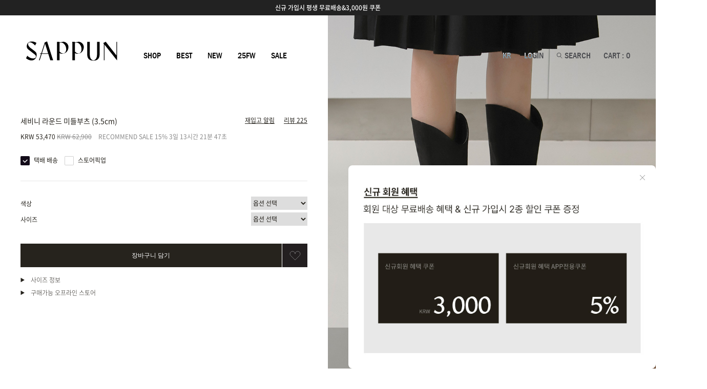

--- FILE ---
content_type: text/html; charset=utf-8
request_url: http://fit2.cre.ma/sappun.co.kr/fit/products/1133463?iframe=1&iframe_id=crema-product-fit-3&show_user_feedback=true&google-translate-dst-language=ko-KR&app=0&parent_url=http%3A%2F%2Fwww.sappun.co.kr%2Fshop%2Fshopdetail.html%3Fbranduid%3D1133463%26xcode%3D%26mcode%3D%26scode%3D%26GfDT%3DZmV8UQ%253D%253D&nonmember_token=&secure_device_token=V2867e91155529f13ce32cee8c48402229cedfc7ea9c8578bdcea9ffe7a1bf73ea6929e76857effcf66ff21022447d489a
body_size: 3881
content:
<!DOCTYPE html>
<html>
  <head>
    <meta charset="UTF-8" />
    <meta http-equiv="Content-Type" content="text/html; charset=utf-8" />
    <meta name="viewport" content="width=device-width,initial-scale=1.0,maximum-scale=1.0,minimum-scale=1.0,user-scalable=no" />
    <meta http-equiv="X-UA-Compatible" content="IE=edge">
    <title>세비니 라운드 미들부츠 (3.5cm)</title>
      
    <link rel="stylesheet" media="all" href="http://assets2.cre.ma/fit/assets/pc/application-5bc3b5825b819f46981f8c81a0ace16ad65a138473a180edb742109316025cab.css" />
    <link rel="shortcut icon" type="image/x-icon" href="https://assets.cre.ma/m/favicons/crema/v3/favicon.ico" />
    <style type="text/css">.fit_product_size_summary__logo_container {
  display: none;
}

.fit_product_size_summary__percentile {
  background: #cccccc;
}</style>

    
  <style type="text/css">.fit_product_basic__size_unit {
    text-align: right;
    margin: 10px 0;
    color: #888;
    font-family: "malgun Gothic", arial, sans-serif;
}


.fit_product_basic__size_table {
    width: 100%;
    text-align: center;
    font-size: 13px;
    font-family: "malgun Gothic", arial, sans-serif;
    color: #303030;
    border-top: 1px solid #d0d0d0;
    border-bottom: 1px solid #d0d0d0;
    margin-top: 0%;
}


.fit_product_basic__size_description, .fit_product_basic__etc_description {
    color: #636363;
    font-size: 13px;
    line-height: 18px;
    padding: 8px;
    margin: -15px 8px -30px 0px;
    white-space: pre-line;
    font-family: "malgun Gothic", arial, sans-serif;
}

.fit_product_basic__info_item {
    line-height: 30px;
    font-size: 14px;
    font-family: "malgun Gothic", arial, sans-serif;
}

.fit_product_basic__size_table_head_col {
    background-color: #f3f3f3;
    font-weight: bold;
    height: 38px;
}

.fit_product_basic__size_table {
    width: 100%;
    text-align: center;
    font-size: 13px;
    color: #303030;
    border-top: 1px solid #d0d0d0;
    border-bottom: 1px solid #d0d0d0;
    margin-top: 0%;
}

.fit_product_basic__info_content {
    background-color: #f3f3f3;
    padding: 11px 20px;
}

.fit_product_basic__property_table {
    width: 100%;
    text-align: center;
    font-family: "malgun Gothic", arial, sans-serif;
    font-size: 14px;
    color: #303030;
    border-top: 1px solid #d0d0d0;
    border-bottom: 1px solid #d0d0d0;
    margin: -20px 0px 15px 0px;
}

.fit_product_basic__property_key_container {
    font-weight: bold;
    background-color: #f3f3f3;
}
.fit_product_basic__size_table_head_col{
  border-bottom: 1px solid #e5e5e5;}
.fit_product_basic__size_table_content_col{
  border-bottom: 1px solid #e5e5e5;}
.fit_product_basic__size_table_size_option_values{
  border-bottom: 1px solid #e5e5e5;}
.fit_product_basic__property_value--selected {
    border-radius: 11px;
  background-color: #999; }

.fit_product_basic__sample_title, .fit_product_basic__size_title, .fit_product_basic__info_title, .fit_product_basic__property_title {
    text-align: center;
    font-size: 20px;
    color: #333;
    font-family: "malgun Gothic", arial, sans-serif;
    font-weight: 800;
    padding: 15px 0;
}
.fit_product_combined_fit_product__info_content{background:#f3f3f3;
padding: 10px;}

.fit_product_basic__property_value--selected {
    border-radius: 11px;
    background-color: #999;
    padding: 5px 8px;
    color: white;
}
.fit_product_combined_fit_product_basic_vertical__size_table_head_row, .fit_product_combined_fit_product_basic_vertical__size_table_content_row
{height: 40px!important;}
.fit_product_combined_fit_product_basic_vertical__size_table_head_col{background:#f3f3f3!important;}
.fit_product_combined_fit_product__property_table_content_col{height: 40px!important;}
.fit_product_combined_fit_product__property_table th, .fit_product_combined_fit_product__property_table td{border: 0px solid #e8e8e8!important;}
.fit_product_combined_fit_product__sample_title, .fit_product_combined_fit_product__size_title, .fit_product_combined_fit_product__info_title, .fit_product_combined_fit_product__property_title{text-align: center;}
.fit_product_combined_fit_product__property_key_container {background:#f3f3f3!important;}
.fit_product_combined_fit_product__property_table_content_col--selected {
/*   background:#f3f3f3!important; */
}
.fit_product_combined_fit_product_basic_vertical__size_table_size_option_value {
/*   background:#f3f3f3!important; */
}
</style>

    
  </head>
  <body class="unknown unknown-131 mac_os ko-KR" lang="ko-KR" data-action="show" data-app-builder-type="" data-brand-code="sappun.co.kr" data-controller="fit_products" data-disable-ga-sampling="false" data-event-base-url="http://events2.cre.ma" data-gaq-account="UA-45818307-7" data-iframe-id="crema-product-fit-3" data-loader-url="//assets2.cre.ma/m/widgets/loader.gif" data-login-alert="로그인이 필요한 서비스입니다. 로그인 하시겠습니까?" data-mall-login-url="http://www.sappun.co.kr/m/login.html" data-opt-container-id="OPT-KKMX6W3" data-parent-url="http://www.sappun.co.kr/shop/shopdetail.html?branduid=1133463&amp;xcode=&amp;mcode=&amp;scode=&amp;GfDT=ZmV8UQ%3D%3D" data-shop-builder="makeshop" data-rails-env="production" data-widget-id="19" data-fixed-top-menu-height="0" data-device="pc">
    <div id="crema-google-translate"></div>
    
    <div id="content">
      
  <div class="fit_products_show">
    




<div class="fit_product_basic text_content--small">
  
    <div class="fit_product_basic__sample">
      <div class="fit_product_basic__sample_title">
        
          SIZE INFO
        
      </div>
      
        <div class="fit_product_basic__sample_image_container">
          <img
            src="//assets2.cre.ma/p/sappun-co-kr/fit_products/00/00/00/07/87/sample_image/cdf384dbead9c455.jpg"
            width="840"
            height="560"
            class="fit_product_basic__sample_image"
          >
        </div>
      
    </div>
  

  
    <div class="fit_product_basic__size">
      <div class="fit_product_basic__size_title">
        
      </div>
      <table
        class="fit_product_basic__size_table
          fit_product_basic__size_table--vertical
          fit_product_basic__size_table--multi-size
          "
        border="0"
        cellspacing="0"
        cellpadding="0"
      >
        
          <tr class="fit_product_basic__size_table_head_row">
            <th
              class="fit_product_basic__size_table_head_col"
              style="width: 50.0%"
            >
              사이즈
            </th>
            
              <td
                class="fit_product_basic__size_table_size_option_values"
                style="width: 50.0%"
              >
                235mm
              </td>
            
          </tr>
        
        
          
          
            
            <tr>
              <th
                class="fit_product_basic__size_table_head_col"
                style="width: 50.0%"
              >
                A 앞굽
              </th>
              
                
                <td
                  class="fit_product_basic__size_table_content_col"
                  style="width: 50.0%"
                >
                  0.5 
                </td>
              
            </tr>
          
            
            <tr>
              <th
                class="fit_product_basic__size_table_head_col"
                style="width: 50.0%"
              >
                B 굽높이
              </th>
              
                
                <td
                  class="fit_product_basic__size_table_content_col"
                  style="width: 50.0%"
                >
                  3.5 
                </td>
              
            </tr>
          
            
            <tr>
              <th
                class="fit_product_basic__size_table_head_col"
                style="width: 50.0%"
              >
                C 총높이
              </th>
              
                
                <td
                  class="fit_product_basic__size_table_content_col"
                  style="width: 50.0%"
                >
                  32 
                </td>
              
            </tr>
          
            
            <tr>
              <th
                class="fit_product_basic__size_table_head_col"
                style="width: 50.0%"
              >
                발볼넓이
              </th>
              
                
                <td
                  class="fit_product_basic__size_table_content_col"
                  style="width: 50.0%"
                >
                  8 (창넓이X)
                </td>
              
            </tr>
          
            
            <tr>
              <th
                class="fit_product_basic__size_table_head_col"
                style="width: 50.0%"
              >
                종아리둘레
              </th>
              
                
                <td
                  class="fit_product_basic__size_table_content_col"
                  style="width: 50.0%"
                >
                  32.5 
                </td>
              
            </tr>
          
            
            <tr>
              <th
                class="fit_product_basic__size_table_head_col"
                style="width: 50.0%"
              >
                입구둘레
              </th>
              
                
                <td
                  class="fit_product_basic__size_table_content_col"
                  style="width: 50.0%"
                >
                  32.5 
                </td>
              
            </tr>
          
        
      </table>
      <div class="fit_product_basic__size_unit">단위: cm</div>
      <div class="fit_product_basic__size_description">· MODEL INFO<br>블랙 스웨이드 - 167cm | 235mm | 종아리 둘레 32cm | 발볼 둘레 21cm<br>베이지 스웨이드 - 167cm | 235mm | 종아리 둘레 31cm | 발볼 둘레 21cm<br>브라운 - 165cm | 235mm | 종아리 둘레 30cm | 발볼 둘레 20cm<br><br>· 종아리, 입구둘레는 사이즈마다 약 ±0.5cm씩 차이가 있습니다.<br>예) 235mm - 종아리 30cm, 입구둘레 35cm<br>240mm - 종아리 30.5cm, 입구둘레 35.5cm<br><br>· 측정 방법에 따라 오차가 생길 수 있습니다.<br><br>· 같은 사이즈라도 상품의 소재, 발의 모양과 특성에 따라 조금씩 차이가 있을 수 있습니다.</div>
    </div>
  

  
    <div class="fit_product_basic__info">
      <div class="fit_product_basic__info_title">
        
      </div>
      <div class="fit_product_basic__info_content">
        
          <div class="fit_product_basic__info_item">
            <span class="fit_product_basic__info_key">사이즈</span> :
            <span class="fit_product_basic__info_value">220-255</span>
          </div>
        
          <div class="fit_product_basic__info_item">
            <span class="fit_product_basic__info_key">소재</span> :
            <span class="fit_product_basic__info_value">합성피혁,스웨이드</span>
          </div>
        
          <div class="fit_product_basic__info_item">
            <span class="fit_product_basic__info_key">원산지</span> :
            <span class="fit_product_basic__info_value">MADE IN CHINA</span>
          </div>
        
      </div>
    </div>
  

  
    <div class="fit_product_basic__property">
      <div class="fit_product_basic__property_title">
        
      </div>
      <div class="fit_product_basic__property_content">
        <table
          class="fit_product_basic__property_table"
          border="0"
          cellspacing="0"
          cellpadding="0"
        >
          <tbody>
            
              <tr class="fit_product_basic__property_table_content_row">
                <td class="fit_product_basic__property_table_content_col fit_product_basic__property_key_container fit_product_basic__property_table_content_col--3cols">
                  <div class="fit_product_basic__property_key">
                    안감
                  </div>
                </td>
                
                  <td class="fit_product_basic__property_table_content_col fit_product_basic__property_table_content_col--3cols">
                    <div class="fit_product_basic__property_value fit_product_basic__property_value--selected">
                      안감없음
                    </div>
                  </td>
                
                  <td class="fit_product_basic__property_table_content_col fit_product_basic__property_table_content_col--3cols">
                    <div class="fit_product_basic__property_value ">
                      전체안감
                    </div>
                  </td>
                
                  <td class="fit_product_basic__property_table_content_col fit_product_basic__property_table_content_col--3cols">
                    <div class="fit_product_basic__property_value ">
                      부분안감
                    </div>
                  </td>
                
              </tr>
            
              <tr class="fit_product_basic__property_table_content_row">
                <td class="fit_product_basic__property_table_content_col fit_product_basic__property_key_container fit_product_basic__property_table_content_col--3cols">
                  <div class="fit_product_basic__property_key">
                    무게감
                  </div>
                </td>
                
                  <td class="fit_product_basic__property_table_content_col fit_product_basic__property_table_content_col--3cols">
                    <div class="fit_product_basic__property_value ">
                      무거움
                    </div>
                  </td>
                
                  <td class="fit_product_basic__property_table_content_col fit_product_basic__property_table_content_col--3cols">
                    <div class="fit_product_basic__property_value fit_product_basic__property_value--selected">
                      보통
                    </div>
                  </td>
                
                  <td class="fit_product_basic__property_table_content_col fit_product_basic__property_table_content_col--3cols">
                    <div class="fit_product_basic__property_value ">
                      가벼움
                    </div>
                  </td>
                
              </tr>
            
              <tr class="fit_product_basic__property_table_content_row">
                <td class="fit_product_basic__property_table_content_col fit_product_basic__property_key_container fit_product_basic__property_table_content_col--3cols">
                  <div class="fit_product_basic__property_key">
                    사이즈
                  </div>
                </td>
                
                  <td class="fit_product_basic__property_table_content_col fit_product_basic__property_table_content_col--3cols">
                    <div class="fit_product_basic__property_value ">
                      작게나옴
                    </div>
                  </td>
                
                  <td class="fit_product_basic__property_table_content_col fit_product_basic__property_table_content_col--3cols">
                    <div class="fit_product_basic__property_value fit_product_basic__property_value--selected">
                      정사이즈
                    </div>
                  </td>
                
                  <td class="fit_product_basic__property_table_content_col fit_product_basic__property_table_content_col--3cols">
                    <div class="fit_product_basic__property_value ">
                      크게나옴
                    </div>
                  </td>
                
              </tr>
            
              <tr class="fit_product_basic__property_table_content_row">
                <td class="fit_product_basic__property_table_content_col fit_product_basic__property_key_container fit_product_basic__property_table_content_col--3cols">
                  <div class="fit_product_basic__property_key">
                    발볼넓이
                  </div>
                </td>
                
                  <td class="fit_product_basic__property_table_content_col fit_product_basic__property_table_content_col--3cols">
                    <div class="fit_product_basic__property_value ">
                      좁게나옴
                    </div>
                  </td>
                
                  <td class="fit_product_basic__property_table_content_col fit_product_basic__property_table_content_col--3cols">
                    <div class="fit_product_basic__property_value fit_product_basic__property_value--selected">
                      보통
                    </div>
                  </td>
                
                  <td class="fit_product_basic__property_table_content_col fit_product_basic__property_table_content_col--3cols">
                    <div class="fit_product_basic__property_value ">
                      크게나옴
                    </div>
                  </td>
                
              </tr>
            
          </tbody>
        </table>
      </div>
    </div>
  

  
</div>

      

<div class="fit_product_show__user_feedback js-user-feedback">
  <div class="fit_product_show__user_feedback_question js-user-feedback-question">
    <div class="fit_product_show__user_feedback_message">
      실측 사이즈표가 도움 되셨나요?
    </div>
    <div class="fit_product_show__user_feedback_buttons js-user-feedback-buttons">
      <div class="fit_product_show__user_feedback_button_container">
        <div
          class="fit_product_show__user_feedback_button js-user-feedback-button"
          data-is-positive="1"
        >
          네
        </div>
      </div>
      <div class="fit_product_show__user_feedback_button_container">
        <div
          class="fit_product_show__user_feedback_button js-user-feedback-button"
          data-is-positive="0"
        >
          아니요
        </div>
      </div>
    </div>
  </div>
  <form
    class="fit_product_show__user_feedback_form js-user-feedback-form"
    action="http://fit2.cre.ma/sappun.co.kr/user_feedbacks?nonmember_token="
    method="post"
    data-remote="true"
    data-negative-question-message="어떤 부분이 개선되었으면 하시나요?"
  >
    <input name="utf8" type="hidden" value="✓">
    <input name="user_feedback[is_positive]" type="hidden">
    <input name="user_feedback[product_id]" type="hidden" value="17161">
    <input name="user_feedback[widget_type]" type="hidden" value="1000">
    <input name="user_feedback[device_type]" type="hidden" value="10">
    
      <input
        name="user_feedback[message]"
        class="fit_product_show__user_feedback_input js-user-feedback-input js-user-feedback-question-message"
        type="text"
        placeholder="어떤 부분이 도움 되었나요?"
      >
    
    <div class="fit_product_show__user_feedback_submit_button_container">
      <input
        type="submit"
        class="fit_product_show__user_feedback_submit_button fit_product_show__user_feedback_submit_button--disabled js-user-feedback-submit-button"
        value="보내기"
      />
    </div>
  </form>
  <div class="fit_product_show__user_feedback_complete_message_container js-user-feedback-complete-message">
    <div class="fit_product_show__user_feedback_complete_icon"><i class="sprites-check"></i></div>
    <span class="fit_product_show__user_feedback_complete_message">
      
        고객님의 소중한 의견이 전달 되었습니다. 감사합니다.
      
    </span>
  </div>
</div>

  </div>

    </div>
    <script src="http://assets2.cre.ma/fit/assets/pc/application-ae8b05f816ae48612702257cbfc6831d41648267f3a40975c4dab767b0d1de58.js"></script>
    <script>
//<![CDATA[

      var ajax_setup_args = {cache: true, dataType: "script", accepts: {
        script: "text/javascript, application/javascript"
      }};
      $.ajaxSetup(ajax_setup_args);
      

//]]>
</script>    <script>
//<![CDATA[

//]]>
</script>

</body></html>


--- FILE ---
content_type: text/css; charset=utf-8
request_url: https://cdn.jsdelivr.net/gh/theeluwin/NotoSansKR-Hestia@master/stylesheets/NotoSansKR-Hestia.css
body_size: 138
content:
@font-face {
    font-family: 'Noto Sans Korean';
    font-style: normal;
    font-weight: 100;
    src: local('Noto Sans Thin'), local('NotoSans-Thin'),
    url(https://cdn.jsdelivr.net/gh/theeluwin/NotoSansKR-Hestia@master/fonts/eot/NotoSansKR-Thin-Hestia.eot),
    url(https://cdn.jsdelivr.net/gh/theeluwin/NotoSansKR-Hestia@master/fonts/eot/NotoSansKR-Thin-Hestia.eot?#iefix) format('embedded-opentype'),
    url(https://cdn.jsdelivr.net/gh/theeluwin/NotoSansKR-Hestia@master/fonts/woff/NotoSansKR-Thin-Hestia.woff) format('woff'),
    url(https://cdn.jsdelivr.net/gh/theeluwin/NotoSansKR-Hestia@master/fonts/otf/NotoSansKR-Thin-Hestia.otf) format('opentype');
}

@font-face {
    font-family: 'Noto Sans Korean';
    font-style: normal;
    font-weight: 300;
    src: local('Noto Sans Light'), local('NotoSans-Light'),
    url(https://cdn.jsdelivr.net/gh/theeluwin/NotoSansKR-Hestia@master/fonts/eot/NotoSansKR-Light-Hestia.eot),
    url(https://cdn.jsdelivr.net/gh/theeluwin/NotoSansKR-Hestia@master/fonts/eot/NotoSansKR-Light-Hestia.eot?#iefix) format('embedded-opentype'),
    url(https://cdn.jsdelivr.net/gh/theeluwin/NotoSansKR-Hestia@master/fonts/woff/NotoSansKR-Light-Hestia.woff) format('woff'),
    url(https://cdn.jsdelivr.net/gh/theeluwin/NotoSansKR-Hestia@master/fonts/otf/NotoSansKR-Light-Hestia.otf) format('opentype');
}

@font-face {
    font-family: 'Noto Sans Korean';
    font-style: normal;
    font-weight: 350;
    src: local('Noto Sans DemiLight'), local('NotoSans-DemiLight'),
    url(https://cdn.jsdelivr.net/gh/theeluwin/NotoSansKR-Hestia@master/fonts/eot/NotoSansKR-DemiLight-Hestia.eot),
    url(https://cdn.jsdelivr.net/gh/theeluwin/NotoSansKR-Hestia@master/fonts/eot/NotoSansKR-DemiLight-Hestia.eot?#iefix) format('embedded-opentype'),
    url(https://cdn.jsdelivr.net/gh/theeluwin/NotoSansKR-Hestia@master/fonts/woff/NotoSansKR-DemiLight-Hestia.woff) format('woff'),
    url(https://cdn.jsdelivr.net/gh/theeluwin/NotoSansKR-Hestia@master/fonts/otf/NotoSansKR-DemiLight-Hestia.otf) format('opentype');
}

@font-face {
    font-family: 'Noto Sans Korean';
    font-style: normal;
    font-weight: 400;
    src: local('Noto Sans Regular'), local('NotoSans-Regular'),
    url(https://cdn.jsdelivr.net/gh/theeluwin/NotoSansKR-Hestia@master/fonts/eot/NotoSansKR-Regular-Hestia.eot),
    url(https://cdn.jsdelivr.net/gh/theeluwin/NotoSansKR-Hestia@master/fonts/eot/NotoSansKR-Regular-Hestia.eot?#iefix) format('embedded-opentype'),
    url(https://cdn.jsdelivr.net/gh/theeluwin/NotoSansKR-Hestia@master/fonts/woff/NotoSansKR-Regular-Hestia.woff) format('woff'),
    url(https://cdn.jsdelivr.net/gh/theeluwin/NotoSansKR-Hestia@master/fonts/otf/NotoSansKR-Regular-Hestia.otf) format('opentype');
}

@font-face {
    font-family: 'Noto Sans Korean';
    font-style: normal;
    font-weight: 500;
    src: local('Noto Sans Medium'), local('NotoSans-Medium'),
    url(https://cdn.jsdelivr.net/gh/theeluwin/NotoSansKR-Hestia@master/fonts/eot/NotoSansKR-Medium-Hestia.eot),
    url(https://cdn.jsdelivr.net/gh/theeluwin/NotoSansKR-Hestia@master/fonts/eot/NotoSansKR-Medium-Hestia.eot?#iefix) format('embedded-opentype'),
    url(https://cdn.jsdelivr.net/gh/theeluwin/NotoSansKR-Hestia@master/fonts/woff/NotoSansKR-Medium-Hestia.woff) format('woff'),
    url(https://cdn.jsdelivr.net/gh/theeluwin/NotoSansKR-Hestia@master/fonts/otf/NotoSansKR-Medium-Hestia.otf) format('opentype');
}

@font-face {
    font-family: 'Noto Sans Korean';
    font-style: normal;
    font-weight: 700;
    src: local('Noto Sans Bold'), local('NotoSans-Bold'),
    url(https://cdn.jsdelivr.net/gh/theeluwin/NotoSansKR-Hestia@master/fonts/eot/NotoSansKR-Bold-Hestia.eot),
    url(https://cdn.jsdelivr.net/gh/theeluwin/NotoSansKR-Hestia@master/fonts/eot/NotoSansKR-Bold-Hestia.eot?#iefix) format('embedded-opentype'),
    url(https://cdn.jsdelivr.net/gh/theeluwin/NotoSansKR-Hestia@master/fonts/woff/NotoSansKR-Bold-Hestia.woff) format('woff'),
    url(https://cdn.jsdelivr.net/gh/theeluwin/NotoSansKR-Hestia@master/fonts/otf/NotoSansKR-Bold-Hestia.otf) format('opentype');
}

@font-face {
    font-family: 'Noto Sans Korean';
    font-style: normal;
    font-weight: 900;
    src: local('Noto Sans Black'), local('NotoSans-Black'),
    url(https://cdn.jsdelivr.net/gh/theeluwin/NotoSansKR-Hestia@master/fonts/eot/NotoSansKR-Black-Hestia.eot),
    url(https://cdn.jsdelivr.net/gh/theeluwin/NotoSansKR-Hestia@master/fonts/eot/NotoSansKR-Black-Hestia.eot?#iefix) format('embedded-opentype'),
    url(https://cdn.jsdelivr.net/gh/theeluwin/NotoSansKR-Hestia@master/fonts/woff/NotoSansKR-Black-Hestia.woff) format('woff'),
    url(https://cdn.jsdelivr.net/gh/theeluwin/NotoSansKR-Hestia@master/fonts/otf/NotoSansKR-Black-Hestia.otf) format('opentype');
}


--- FILE ---
content_type: text/css
request_url: http://www.sappun.co.kr/shopimages/sappun/template/work/14978/footer.1.css?t=202512151147
body_size: 1344
content:
/* BASIC css start */
/* 하단 */
#footer {padding:62px 50px 70px; display: flex; justify-content: space-between; line-height:18px;}
#footer .f_section01 * {line-height:21px;}
#footer .f_section01 h3 {font-weight:600;}
#footer .f_section01 .company_info {margin-bottom:21px;}
#footer .f_section01 .email {display:block;}
#footer .f_section01 a {text-decoration: underline; display:inline-block; margin-right:5px;}
#footer .f_section01 .company_addr {margin-top:30px;}
#footer .f_section02 {line-height:21px;}
#footer .f_section02 {min-width:310px;}

#footer .f_section {font-size:12px;}
#footer .f_section .f_title {margin-bottom:18px;}
#footer .f_section .link a {display:block; line-height:18px;}
#footer .f_section .link a.line {text-decoration: underline;}

#footer .f_section .link a.cs_icon span {display:block; padding-left:8px; position:relative;}
#footer .f_section .link a.cs_icon span img {height:8px; position:absolute; top:50%; margin-top:-4px; left:0;}

#footer .f_section .link a.cs_icon .cs_toggle_content {display:none;}
#footer .f_section .link a.cs_icon.active .cs_toggle_content {display:block;}
.dimmed {position:fixed; top:0; left:0; width:100%; height:100%; z-index:8999; background:rgba(0,0,0,0.45); opacity:0; visibility:hidden; transition:all 0.3s;}
.dimmed.active {opacity:1; visibility:visible;}
/* BASIC css end */



--- FILE ---
content_type: text/css; charset=utf-8
request_url: http://assets2.cre.ma/fit/assets/pc/application-5bc3b5825b819f46981f8c81a0ace16ad65a138473a180edb742109316025cab.css
body_size: 21568
content:
@import url(//fonts.googleapis.com/css?family=Nanum+Gothic);.select2-container{box-sizing:border-box;display:inline-block;margin:0;position:relative;vertical-align:middle}.select2-container .select2-selection--single{box-sizing:border-box;cursor:pointer;display:block;height:28px;-moz-user-select:none;-ms-user-select:none;user-select:none;-webkit-user-select:none}.select2-container .select2-selection--single .select2-selection__rendered{display:block;padding-left:8px;padding-right:20px;overflow:hidden;text-overflow:ellipsis;white-space:nowrap}.select2-container .select2-selection--single .select2-selection__clear{position:relative}.select2-container[dir="rtl"] .select2-selection--single .select2-selection__rendered{padding-right:8px;padding-left:20px}.select2-container .select2-selection--multiple{box-sizing:border-box;cursor:pointer;display:block;min-height:32px;-moz-user-select:none;-ms-user-select:none;user-select:none;-webkit-user-select:none}.select2-container .select2-selection--multiple .select2-selection__rendered{display:inline-block;overflow:hidden;padding-left:8px;text-overflow:ellipsis;white-space:nowrap}.select2-container .select2-search--inline{float:left}.select2-container .select2-search--inline .select2-search__field{box-sizing:border-box;border:none;font-size:100%;margin-top:5px;padding:0}.select2-container .select2-search--inline .select2-search__field::-webkit-search-cancel-button{-webkit-appearance:none}.select2-dropdown{background-color:white;border:1px solid #aaa;border-radius:4px;box-sizing:border-box;display:block;position:absolute;left:-100000px;width:100%;z-index:1051}.select2-results{display:block}.select2-results__options{list-style:none;margin:0;padding:0}.select2-results__option{padding:6px;-moz-user-select:none;-ms-user-select:none;user-select:none;-webkit-user-select:none}.select2-results__option[aria-selected]{cursor:pointer}.select2-container--open .select2-dropdown{left:0}.select2-container--open .select2-dropdown--above{border-bottom:none;border-bottom-left-radius:0;border-bottom-right-radius:0}.select2-container--open .select2-dropdown--below{border-top:none;border-top-left-radius:0;border-top-right-radius:0}.select2-search--dropdown{display:block;padding:4px}.select2-search--dropdown .select2-search__field{padding:4px;width:100%;box-sizing:border-box}.select2-search--dropdown .select2-search__field::-webkit-search-cancel-button{-webkit-appearance:none}.select2-search--dropdown.select2-search--hide{display:none}.select2-close-mask{border:0;margin:0;padding:0;display:block;position:fixed;left:0;top:0;min-height:100%;min-width:100%;height:auto;width:auto;opacity:0;z-index:99;background-color:#fff;filter:alpha(opacity=0)}.select2-hidden-accessible{border:0 !important;clip:rect(0 0 0 0) !important;-webkit-clip-path:inset(50%) !important;clip-path:inset(50%) !important;height:1px !important;overflow:hidden !important;padding:0 !important;position:absolute !important;width:1px !important;white-space:nowrap !important}.select2-container--default .select2-selection--single{background-color:#fff;border:1px solid #aaa;border-radius:4px}.select2-container--default .select2-selection--single .select2-selection__rendered{color:#444;line-height:28px}.select2-container--default .select2-selection--single .select2-selection__clear{cursor:pointer;float:right;font-weight:bold}.select2-container--default .select2-selection--single .select2-selection__placeholder{color:#999}.select2-container--default .select2-selection--single .select2-selection__arrow{height:26px;position:absolute;top:1px;right:1px;width:20px}.select2-container--default .select2-selection--single .select2-selection__arrow b{border-color:#888 transparent transparent transparent;border-style:solid;border-width:5px 4px 0 4px;height:0;left:50%;margin-left:-4px;margin-top:-2px;position:absolute;top:50%;width:0}.select2-container--default[dir="rtl"] .select2-selection--single .select2-selection__clear{float:left}.select2-container--default[dir="rtl"] .select2-selection--single .select2-selection__arrow{left:1px;right:auto}.select2-container--default.select2-container--disabled .select2-selection--single{background-color:#eee;cursor:default}.select2-container--default.select2-container--disabled .select2-selection--single .select2-selection__clear{display:none}.select2-container--default.select2-container--open .select2-selection--single .select2-selection__arrow b{border-color:transparent transparent #888 transparent;border-width:0 4px 5px 4px}.select2-container--default .select2-selection--multiple{background-color:white;border:1px solid #aaa;border-radius:4px;cursor:text}.select2-container--default .select2-selection--multiple .select2-selection__rendered{box-sizing:border-box;list-style:none;margin:0;padding:0 5px;width:100%}.select2-container--default .select2-selection--multiple .select2-selection__rendered li{list-style:none}.select2-container--default .select2-selection--multiple .select2-selection__clear{cursor:pointer;float:right;font-weight:bold;margin-top:5px;margin-right:10px;padding:1px}.select2-container--default .select2-selection--multiple .select2-selection__choice{background-color:#e4e4e4;border:1px solid #aaa;border-radius:4px;cursor:default;float:left;margin-right:5px;margin-top:5px;padding:0 5px}.select2-container--default .select2-selection--multiple .select2-selection__choice__remove{color:#999;cursor:pointer;display:inline-block;font-weight:bold;margin-right:2px}.select2-container--default .select2-selection--multiple .select2-selection__choice__remove:hover{color:#333}.select2-container--default[dir="rtl"] .select2-selection--multiple .select2-selection__choice,.select2-container--default[dir="rtl"] .select2-selection--multiple .select2-search--inline{float:right}.select2-container--default[dir="rtl"] .select2-selection--multiple .select2-selection__choice{margin-left:5px;margin-right:auto}.select2-container--default[dir="rtl"] .select2-selection--multiple .select2-selection__choice__remove{margin-left:2px;margin-right:auto}.select2-container--default.select2-container--focus .select2-selection--multiple{border:solid black 1px;outline:0}.select2-container--default.select2-container--disabled .select2-selection--multiple{background-color:#eee;cursor:default}.select2-container--default.select2-container--disabled .select2-selection__choice__remove{display:none}.select2-container--default.select2-container--open.select2-container--above .select2-selection--single,.select2-container--default.select2-container--open.select2-container--above .select2-selection--multiple{border-top-left-radius:0;border-top-right-radius:0}.select2-container--default.select2-container--open.select2-container--below .select2-selection--single,.select2-container--default.select2-container--open.select2-container--below .select2-selection--multiple{border-bottom-left-radius:0;border-bottom-right-radius:0}.select2-container--default .select2-search--dropdown .select2-search__field{border:1px solid #aaa}.select2-container--default .select2-search--inline .select2-search__field{background:transparent;border:none;outline:0;box-shadow:none;-webkit-appearance:textfield}.select2-container--default .select2-results>.select2-results__options{max-height:200px;overflow-y:auto}.select2-container--default .select2-results__option[role=group]{padding:0}.select2-container--default .select2-results__option[aria-disabled=true]{color:#999}.select2-container--default .select2-results__option[aria-selected=true]{background-color:#ddd}.select2-container--default .select2-results__option .select2-results__option{padding-left:1em}.select2-container--default .select2-results__option .select2-results__option .select2-results__group{padding-left:0}.select2-container--default .select2-results__option .select2-results__option .select2-results__option{margin-left:-1em;padding-left:2em}.select2-container--default .select2-results__option .select2-results__option .select2-results__option .select2-results__option{margin-left:-2em;padding-left:3em}.select2-container--default .select2-results__option .select2-results__option .select2-results__option .select2-results__option .select2-results__option{margin-left:-3em;padding-left:4em}.select2-container--default .select2-results__option .select2-results__option .select2-results__option .select2-results__option .select2-results__option .select2-results__option{margin-left:-4em;padding-left:5em}.select2-container--default .select2-results__option .select2-results__option .select2-results__option .select2-results__option .select2-results__option .select2-results__option .select2-results__option{margin-left:-5em;padding-left:6em}.select2-container--default .select2-results__option--highlighted[aria-selected]{background-color:#5897fb;color:white}.select2-container--default .select2-results__group{cursor:default;display:block;padding:6px}.select2-container--classic .select2-selection--single{background-color:#f7f7f7;border:1px solid #aaa;border-radius:4px;outline:0;background-image:linear-gradient(to bottom, white 50%, #eee 100%);background-repeat:repeat-x;filter:progid:DXImageTransform.Microsoft.gradient(startColorstr='#FFFFFFFF', endColorstr='#FFEEEEEE', GradientType=0)}.select2-container--classic .select2-selection--single:focus{border:1px solid #5897fb}.select2-container--classic .select2-selection--single .select2-selection__rendered{color:#444;line-height:28px}.select2-container--classic .select2-selection--single .select2-selection__clear{cursor:pointer;float:right;font-weight:bold;margin-right:10px}.select2-container--classic .select2-selection--single .select2-selection__placeholder{color:#999}.select2-container--classic .select2-selection--single .select2-selection__arrow{background-color:#ddd;border:none;border-left:1px solid #aaa;border-top-right-radius:4px;border-bottom-right-radius:4px;height:26px;position:absolute;top:1px;right:1px;width:20px;background-image:linear-gradient(to bottom, #eee 50%, #ccc 100%);background-repeat:repeat-x;filter:progid:DXImageTransform.Microsoft.gradient(startColorstr='#FFEEEEEE', endColorstr='#FFCCCCCC', GradientType=0)}.select2-container--classic .select2-selection--single .select2-selection__arrow b{border-color:#888 transparent transparent transparent;border-style:solid;border-width:5px 4px 0 4px;height:0;left:50%;margin-left:-4px;margin-top:-2px;position:absolute;top:50%;width:0}.select2-container--classic[dir="rtl"] .select2-selection--single .select2-selection__clear{float:left}.select2-container--classic[dir="rtl"] .select2-selection--single .select2-selection__arrow{border:none;border-right:1px solid #aaa;border-radius:0;border-top-left-radius:4px;border-bottom-left-radius:4px;left:1px;right:auto}.select2-container--classic.select2-container--open .select2-selection--single{border:1px solid #5897fb}.select2-container--classic.select2-container--open .select2-selection--single .select2-selection__arrow{background:transparent;border:none}.select2-container--classic.select2-container--open .select2-selection--single .select2-selection__arrow b{border-color:transparent transparent #888 transparent;border-width:0 4px 5px 4px}.select2-container--classic.select2-container--open.select2-container--above .select2-selection--single{border-top:none;border-top-left-radius:0;border-top-right-radius:0;background-image:linear-gradient(to bottom, white 0%, #eee 50%);background-repeat:repeat-x;filter:progid:DXImageTransform.Microsoft.gradient(startColorstr='#FFFFFFFF', endColorstr='#FFEEEEEE', GradientType=0)}.select2-container--classic.select2-container--open.select2-container--below .select2-selection--single{border-bottom:none;border-bottom-left-radius:0;border-bottom-right-radius:0;background-image:linear-gradient(to bottom, #eee 50%, white 100%);background-repeat:repeat-x;filter:progid:DXImageTransform.Microsoft.gradient(startColorstr='#FFEEEEEE', endColorstr='#FFFFFFFF', GradientType=0)}.select2-container--classic .select2-selection--multiple{background-color:white;border:1px solid #aaa;border-radius:4px;cursor:text;outline:0}.select2-container--classic .select2-selection--multiple:focus{border:1px solid #5897fb}.select2-container--classic .select2-selection--multiple .select2-selection__rendered{list-style:none;margin:0;padding:0 5px}.select2-container--classic .select2-selection--multiple .select2-selection__clear{display:none}.select2-container--classic .select2-selection--multiple .select2-selection__choice{background-color:#e4e4e4;border:1px solid #aaa;border-radius:4px;cursor:default;float:left;margin-right:5px;margin-top:5px;padding:0 5px}.select2-container--classic .select2-selection--multiple .select2-selection__choice__remove{color:#888;cursor:pointer;display:inline-block;font-weight:bold;margin-right:2px}.select2-container--classic .select2-selection--multiple .select2-selection__choice__remove:hover{color:#555}.select2-container--classic[dir="rtl"] .select2-selection--multiple .select2-selection__choice{float:right;margin-left:5px;margin-right:auto}.select2-container--classic[dir="rtl"] .select2-selection--multiple .select2-selection__choice__remove{margin-left:2px;margin-right:auto}.select2-container--classic.select2-container--open .select2-selection--multiple{border:1px solid #5897fb}.select2-container--classic.select2-container--open.select2-container--above .select2-selection--multiple{border-top:none;border-top-left-radius:0;border-top-right-radius:0}.select2-container--classic.select2-container--open.select2-container--below .select2-selection--multiple{border-bottom:none;border-bottom-left-radius:0;border-bottom-right-radius:0}.select2-container--classic .select2-search--dropdown .select2-search__field{border:1px solid #aaa;outline:0}.select2-container--classic .select2-search--inline .select2-search__field{outline:0;box-shadow:none}.select2-container--classic .select2-dropdown{background-color:white;border:1px solid transparent}.select2-container--classic .select2-dropdown--above{border-bottom:none}.select2-container--classic .select2-dropdown--below{border-top:none}.select2-container--classic .select2-results>.select2-results__options{max-height:200px;overflow-y:auto}.select2-container--classic .select2-results__option[role=group]{padding:0}.select2-container--classic .select2-results__option[aria-disabled=true]{color:grey}.select2-container--classic .select2-results__option--highlighted[aria-selected]{background-color:#3875d7;color:white}.select2-container--classic .select2-results__group{cursor:default;display:block;padding:6px}.select2-container--classic.select2-container--open .select2-dropdown{border-color:#5897fb}div.jGrowl{z-index:9999;color:#fff;font-size:12px}div.ie6{position:absolute}div.ie6.top-right{right:auto;bottom:auto;left:expression( ( 0 - jGrowl.offsetWidth + ( document.documentElement.clientWidth ? document.documentElement.clientWidth : document.body.clientWidth ) + ( ignoreMe2 = document.documentElement.scrollLeft ? document.documentElement.scrollLeft : document.body.scrollLeft ) ) + 'px' );top:expression( ( 0 + ( ignoreMe = document.documentElement.scrollTop ? document.documentElement.scrollTop : document.body.scrollTop ) ) + 'px' )}div.ie6.top-left{left:expression( ( 0 + ( ignoreMe2 = document.documentElement.scrollLeft ? document.documentElement.scrollLeft : document.body.scrollLeft ) ) + 'px' );top:expression( ( 0 + ( ignoreMe = document.documentElement.scrollTop ? document.documentElement.scrollTop : document.body.scrollTop ) ) + 'px' )}div.ie6.bottom-right{left:expression( ( 0 - jGrowl.offsetWidth + ( document.documentElement.clientWidth ? document.documentElement.clientWidth : document.body.clientWidth ) + ( ignoreMe2 = document.documentElement.scrollLeft ? document.documentElement.scrollLeft : document.body.scrollLeft ) ) + 'px' );top:expression( ( 0 - jGrowl.offsetHeight + ( document.documentElement.clientHeight ? document.documentElement.clientHeight : document.body.clientHeight ) + ( ignoreMe = document.documentElement.scrollTop ? document.documentElement.scrollTop : document.body.scrollTop ) ) + 'px' )}div.ie6.bottom-left{left:expression( ( 0 + ( ignoreMe2 = document.documentElement.scrollLeft ? document.documentElement.scrollLeft : document.body.scrollLeft ) ) + 'px' );top:expression( ( 0 - jGrowl.offsetHeight + ( document.documentElement.clientHeight ? document.documentElement.clientHeight : document.body.clientHeight ) + ( ignoreMe = document.documentElement.scrollTop ? document.documentElement.scrollTop : document.body.scrollTop ) ) + 'px' )}div.ie6.center{left:expression( ( 0 + ( ignoreMe2 = document.documentElement.scrollLeft ? document.documentElement.scrollLeft : document.body.scrollLeft ) ) + 'px' );top:expression( ( 0 + ( ignoreMe = document.documentElement.scrollTop ? document.documentElement.scrollTop : document.body.scrollTop ) ) + 'px' );width:100%}div.jGrowl{position:absolute}body>div.jGrowl{position:fixed}div.jGrowl.top-left{left:0px;top:0px}div.jGrowl.top-right{right:0px;top:0px}div.jGrowl.bottom-left{left:0px;bottom:0px}div.jGrowl.bottom-right{right:0px;bottom:0px}div.jGrowl.center{top:0px;width:50%;left:25%}div.center div.jGrowl-notification,div.center div.jGrowl-closer{margin-left:auto;margin-right:auto}div.jGrowl div.jGrowl-notification,div.jGrowl div.jGrowl-closer{background-color:#000;opacity:.85;-ms-filter:"progid:DXImageTransform.Microsoft.Alpha(Opacity=85)";filter:progid:DXImageTransform.Microsoft.Alpha(Opacity=85);zoom:1;width:235px;padding:10px;margin-top:5px;margin-bottom:5px;font-family:Tahoma, Arial, Helvetica, sans-serif;font-size:1em;text-align:left;display:none;-moz-border-radius:5px;-webkit-border-radius:5px}div.jGrowl div.jGrowl-notification{min-height:40px}div.jGrowl div.jGrowl-notification,div.jGrowl div.jGrowl-closer{margin:10px}div.jGrowl div.jGrowl-notification div.jGrowl-header{font-weight:bold;font-size:.85em}div.jGrowl div.jGrowl-notification div.jGrowl-close{z-index:99;float:right;font-weight:bold;font-size:1em;cursor:pointer}div.jGrowl div.jGrowl-closer{padding-top:4px;padding-bottom:4px;cursor:pointer;font-size:.9em;font-weight:bold;text-align:center}@media print{div.jGrowl{display:none}}@font-face{font-family:'Lato';src:url(//assets.cre.ma/fit/assets/Lato-Regular-e735410675eacc363b257112f39eb819a854b03077d7b1f0caa6e7660ffbd8b3.eot);src:url(//assets.cre.ma/fit/assets/Lato-Regular-5b9025dda4d7688e3311b0c17eddc501133b807def33effaef6593843cf5416e.woff) format("woff"),url(//assets.cre.ma/fit/assets/Lato-Regular-d636e4683231f931eda222d588e944d082bfd3bdba02f928bee461c0f185b251.ttf) format("truetype")}body{font-family:'돋움', Dotum, Helvetica, 'Apple SD Gothic Neo', Sans-serif;font-size:12px;background-color:transparent}body[lang="ja-JP"]{font-family:"meiryo", Helvetica, 'Apple SD Gothic Neo', Sans-serif}body,div,ul,li,h1,h2,h3,h4,h5,h6,form,fieldset,input,textarea,button,p,th,td{margin:0;padding:0}textarea{resize:none;border:0}textarea,input{outline:0}input{font-family:inherit}input::-ms-clear{display:none}button,input{border:0}li{list-style-type:none}a{text-decoration:none;cursor:pointer;color:inherit}a:-webkit-any-link{text-decoration:none;cursor:pointer}i,span.icon{display:inline-block;*display:inline;*zoom:1}.hidden{display:none !important}.inline{display:inline-block;*display:inline;*zoom:1}.clear{clear:both}.clearfix{*min-height:0}.clearfix:after{clear:both;content:".";display:block;font-size:0;height:0;line-height:0;visibility:hidden}body.ie.ie-8 .select2-drop-mask{background:transparent}body.ie-7 a[href] img,body.ie-8 a[href] img{border:0}#data{display:none}picture{line-height:0}.fit_no_item_image{text-align:center}.fit_no_item_image__image{max-width:100%;height:auto}.fit_product_basic__sample_title,.fit_product_basic__size_title,.fit_product_basic__info_title,.fit_product_basic__property_title{text-align:center;font-size:20px;color:#3e3e3e;font-weight:800;padding:15px 0}.fit_product_basic__sample_title_image,.fit_product_basic__size_title_image,.fit_product_basic__info_title_image,.fit_product_basic__property_title_image{max-width:100%;height:auto}.fit_product_basic__sample,.fit_product_basic__size,.fit_product_basic__info,.fit_product_basic__property{margin-top:25px}.fit_product_basic__sample:first-child,.fit_product_basic__size:first-child,.fit_product_basic__info:first-child,.fit_product_basic__property:first-child{margin-top:0}.fit_product_basic__sample_image_container{text-align:center}.fit_product_basic__sample_image{max-width:100%;height:auto}.fit_product_basic__size_table{width:100%;text-align:center;font-size:13px;color:#333;border-top:1px solid #999;border-bottom:1px solid #999;margin-top:3%}.fit_product_basic__size_table:first-child{margin-top:0}.fit_product_basic__size_table--vertical{margin-top:0}.fit_product_basic__size_table_head_col{background-color:#f7f7f7;font-weight:bold;height:37px}.fit_product_basic__size_table_size_option_values{font-weight:bold;height:37px}.fit_product_basic__size_table_title_row{background-color:#f7f7f7;font-weight:bold}.fit_product_basic__size_table_content_row,.fit_product_basic__size_table_title_row{height:37px}.fit_product_basic__size_table_content_col{word-break:break-all}.fit_product_basic__size_table--multi-size .fit_product_basic__size_table_content_col:first-child{font-weight:bold}.fit_product_basic__size_unit{text-align:right;margin:10px 0;color:#888}.fit_product_basic__size_description,.fit_product_basic__etc_description{color:#555;line-height:20px}.fit_product_basic__info_content{background-color:#f7f7f7;padding:11px 20px}.fit_product_basic__info_item{line-height:30px;font-size:13px}.fit_product_basic__info_key{font-weight:bold}.fit_product_basic__property_table{width:100%;text-align:center;font-size:13px;color:#333;border-top:1px solid #999;border-bottom:1px solid #999}.fit_product_basic__property_table_content_col{line-height:37px;font-size:13px;text-align:center}.fit_product_basic__property_table_content_col--1cols{width:50%}.fit_product_basic__property_table_content_col--2cols{width:33%}.fit_product_basic__property_table_content_col--2cols:first-child{width:34%}.fit_product_basic__property_table_content_col--3cols{width:25%}.fit_product_basic__property_table_content_col--4cols{width:20%}.fit_product_basic__property_key_container{font-weight:bold;background-color:#f7f7f7}.fit_product_basic__property_key{line-height:1}.fit_product_basic__property_value{display:inline-block;line-height:1}.fit_product_basic__property_value--selected{border-radius:11px;background-color:#444;padding:5px 8px;color:white}.fit_product_basic__etc{margin-top:30px}@media (max-width: 540px){.fit_product_basic__size_unit{text-align:center}.fit_product_basic__size_description,.fit_product_basic__etc_description{padding:0 10px}.fit_product_basic__size_table--small-font{font-size:10px;letter-spacing:-0.4px}}@font-face{font-family:'Lato';src:url(//assets.cre.ma/fit/assets/Lato-Regular-e735410675eacc363b257112f39eb819a854b03077d7b1f0caa6e7660ffbd8b3.eot);src:url(//assets.cre.ma/fit/assets/Lato-Regular-5b9025dda4d7688e3311b0c17eddc501133b807def33effaef6593843cf5416e.woff) format("woff"),url(//assets.cre.ma/fit/assets/Lato-Regular-d636e4683231f931eda222d588e944d082bfd3bdba02f928bee461c0f185b251.ttf) format("truetype")}.fit_product_combined_summary{font-family:"Lato", "Apple SD Gothic Neo", "Malgun Gothic", "돋움", "Dotum", Helvetica, Sans-serif;border:dashed 1px #dedede;display:block}.fit_product_combined_summary--basic{font-size:14px;font-weight:bold;line-height:20px;color:#222222;border:solid 1px #e8e8e8;border-radius:2px;box-shadow:0 2px 8px 0 rgba(0,0,0,0.06)}.fit_product_combined_summary--basic:hover{background-color:rgba(0,0,0,0.06)}.fit_product_combined_summary_feedback{padding:17px 20px 20px 20px;position:relative}.fit_product_combined_summary__top{margin-bottom:14px;font-size:13px}.fit_product_combined_summary__title{color:#949494;display:inline-block;vertical-align:middle;margin-left:2px}.fit_product_combined_summary__show_detail{position:absolute;top:18px;right:20px}.fit_product_combined_summary__show_detail_link{color:black}.fit_product_combined_summary__show_detail_icon.svg-right{margin-bottom:3px;width:10px;height:10px;vertical-align:middle}.fit_product_combined_summary__feedback{margin-bottom:7px;font-size:16px;color:#383838}.fit_product_combined_summary__gauge{background:#f2f2f2}.fit_product_combined_summary__percentile{height:16px;background:#363636}.fit_product_combined_summary_basic{display:-ms-flexbox;display:flex;-ms-flex-pack:center;justify-content:center;-ms-flex-align:center;align-items:center;padding:8px 24px}.fit_product_combined_summary_basic_icon .svg-inline{height:36px;width:36px}.fit_product_combined_summary_basic_message{padding-left:10px;display:-ms-flexbox;display:flex;min-height:28px;-ms-flex-align:center;align-items:center}@font-face{font-family:'Lato';src:url(//assets.cre.ma/fit/assets/Lato-Regular-e735410675eacc363b257112f39eb819a854b03077d7b1f0caa6e7660ffbd8b3.eot);src:url(//assets.cre.ma/fit/assets/Lato-Regular-5b9025dda4d7688e3311b0c17eddc501133b807def33effaef6593843cf5416e.woff) format("woff"),url(//assets.cre.ma/fit/assets/Lato-Regular-d636e4683231f931eda222d588e944d082bfd3bdba02f928bee461c0f185b251.ttf) format("truetype")}.fit_product_floating_container{font-family:"Lato", "Apple SD Gothic Neo", "Malgun Gothic", "돋움", "Dotum", Helvetica, Sans-serif;height:66px}.fit_product_floating__default{border-radius:100px;box-shadow:0 4px 4px 0 rgba(0,0,0,0.1);background-color:#222222;height:46px;line-height:46px;width:46px;text-align:center;margin:10px;cursor:pointer;position:absolute;right:0;opacity:0}.fit_product_floating__recommended_size{height:100%;-ms-flex-direction:column;flex-direction:column;-ms-flex-pack:center;justify-content:center;display:none}.fit_product_floating__default--recommended-size .fit_product_floating__recommended_size{display:-ms-flexbox;display:flex}.fit_product_floating__default--recommended-size .fit_product_floating__icon--single{opacity:0}.fit_product_floating__icon svg{fill:#ffffff;width:26px;height:26px}.fit_product_floating__recommended_size_option{font-size:13px;font-weight:bold;line-height:20px;color:#222222;line-height:13px;color:#ffffff;display:-ms-flexbox;display:flex;-ms-flex-pack:center;justify-content:center}.fit_product_floating__recommended_size_option span{white-space:nowrap;text-overflow:ellipsis;overflow:hidden;max-width:35px}.fit_product_floating__recommendation_message{font-size:11px;line-height:16px;color:#222222;color:#ffffff;line-height:11px;font-weight:bold;margin-top:3px}.fit_product_floating__intro{border-radius:100px;box-shadow:0 4px 4px 0 rgba(0,0,0,0.1);background-color:#222222;height:46px;padding:0 16px;margin:10px;cursor:pointer;right:0;position:absolute;opacity:0;display:none}.fit_product_floating__intro_message{font-size:13px;line-height:20px;color:#222222;line-height:46px;margin-left:8px;color:#ffffff;vertical-align:middle;white-space:nowrap;text-overflow:ellipsis;overflow:hidden;max-width:208px;display:none}.fit_product_floating__intro_message--active{display:inline-block}@media (min-device-width: 500px){.fit_product_floating_container--wide{height:80px}.fit_product_floating_container--wide .fit_product_floating__intro{height:60px;line-height:60px;padding:0 20px}.fit_product_floating_container--wide .fit_product_floating__intro_message{font-size:16px;font-weight:bold;line-height:24px;color:#222222;font-weight:normal;line-height:60px;color:#ffffff;margin-left:14px;max-width:260px}.fit_product_floating_container--wide .fit_product_floating__default{height:60px;width:60px;line-height:60px}.fit_product_floating_container--wide .fit_product_floating__recommended_size_option{font-size:16px;font-weight:bold;line-height:24px;color:#222222;line-height:15px;color:#ffffff}.fit_product_floating_container--wide .fit_product_floating__recommendation_message{font-size:13px;font-weight:bold;line-height:20px;color:#222222;line-height:11px;color:#ffffff}.fit_product_floating_container--wide .fit_product_floating__recommended_size_option span{max-width:50px}.fit_product_floating_container--wide .fit_product_floating__icon svg{width:32px;height:32px}.fit_product_floating_container--wide .fit_product_floating__intro_container{height:60px}}@font-face{font-family:'Lato';src:url(//assets.cre.ma/fit/assets/Lato-Regular-e735410675eacc363b257112f39eb819a854b03077d7b1f0caa6e7660ffbd8b3.eot);src:url(//assets.cre.ma/fit/assets/Lato-Regular-5b9025dda4d7688e3311b0c17eddc501133b807def33effaef6593843cf5416e.woff) format("woff"),url(//assets.cre.ma/fit/assets/Lato-Regular-d636e4683231f931eda222d588e944d082bfd3bdba02f928bee461c0f185b251.ttf) format("truetype")}.fit_product_new_select_dst_product{background:white;position:absolute;left:0;right:0;top:0;bottom:0}.fit_product_new_select_dst_product.fullscreen_modal__content{overflow-y:hidden}.fit_product_new_select_dst_product__head{height:48px}.fit_product_new_select_dst_product__sub_title{padding:16px}.fit_product_new_select_dst_product__sub_title span{vertical-align:middle}.fit_product_new_select_dst_product__body{overflow-y:auto;text-align:left;height:100%;position:relative}.fit_product_new_select_dst_product__no_data{position:absolute;top:50%;left:50%;-ms-transform:translate(-50%, -50%);transform:translate(-50%, -50%);text-align:center}.fit_product_new_select_dst_product__dst_products_title{position:-webkit-sticky;position:sticky;top:0;color:#888888;background-color:#f2f2f2;padding:7px 16px;height:18px;line-height:18px;z-index:1}.fit_product_new_select_dst_product__table{width:100%;text-align:left}.fit_product_new_select_dst_product__table td{border-top:solid 1px #e0e0e0}.fit_product_new_select_dst_product__product_image{width:80px;height:80px;font-size:0;padding:8px 4px 8px 16px}.fit_product_new_select_dst_product__product_image img{width:80px;height:80px}.fit_product_new_select_dst_product__product_info{padding:8px}.fit_product_new_select_dst_product__product_name,.fit_product_new_select_dst_product__product_size{font-weight:bold;color:#323232;font-size:14px}.fit_product_new_select_dst_product__purchased_at{margin-top:8px;color:#949494}.fit_product_new_select_dst_product__radio_button_container{text-align:center;position:relative;width:52px;float:right}.fit_product_new_select_dst_product__radio_button_container input{position:absolute;opacity:0;height:0;width:0}.fit_product_new_select_dst_product__radio_button_container input:checked ~ .fit_product_new_select_dst_product__radio_button{background-color:#000}.fit_product_new_select_dst_product__radio_button_container input:checked ~ .fit_product_new_select_dst_product__radio_button:after{display:block}.fit_product_new_select_dst_product__radio_button{position:absolute;top:50%;left:50%;-ms-transform:translate(-50%, -50%);transform:translate(-50%, -50%);height:16px;width:16px;border:1px solid #e4e4e4;border-radius:50%;transition:all 0.2s ease}.fit_product_new_select_dst_product__radio_button:after{content:"";position:absolute;top:50%;left:50%;-ms-transform:translate(-50%, -50%);transform:translate(-50%, -50%);height:4px;width:4px;background-color:#fff;border-radius:50%}.fit_product_new_select_dst_product__body_footer{position:fixed;bottom:0;left:0;right:0;text-align:center;z-index:9999}.fit_product_new_select_dst_product__button{display:inline-block;line-height:48px;width:100%;background-color:black;color:white;font-size:14px}@font-face{font-family:'Lato';src:url(//assets.cre.ma/fit/assets/Lato-Regular-e735410675eacc363b257112f39eb819a854b03077d7b1f0caa6e7660ffbd8b3.eot);src:url(//assets.cre.ma/fit/assets/Lato-Regular-5b9025dda4d7688e3311b0c17eddc501133b807def33effaef6593843cf5416e.woff) format("woff"),url(//assets.cre.ma/fit/assets/Lato-Regular-d636e4683231f931eda222d588e944d082bfd3bdba02f928bee461c0f185b251.ttf) format("truetype")}.fit_product_select_dst_product{background:white;min-width:300px;max-width:680px;width:50%;padding:0 26px}@media (max-width: 320px){.fit_product_select_dst_product{padding:0 5px}}.fit_product_select_dst_product__head{color:#323232;text-align:left}.fit_product_select_dst_product__title{font-size:16px;font-weight:bold;padding:22px 0}.fit_product_select_dst_product__title span{vertical-align:middle}.fit_product_select_dst_product__sub_title{border-top:2px solid black;padding:18px 0}.fit_product_select_dst_product__sub_title span{vertical-align:middle}.fit_product_select_dst_product__body{max-height:388px;overflow-y:auto;text-align:left;position:relative}@media (max-width: 540px){.fit_product_select_dst_product__body{max-height:330px}}@media (max-width: 320px){.fit_product_select_dst_product__body{max-height:140px}}.fit_product_select_dst_product__no_data{position:absolute;top:50%;right:0;left:0;color:#888;text-align:center}.fit_product_select_dst_product__dst_products_title{color:#323232;padding:4px 9px 3px 9px;font-weight:bold;border-left:1px solid #e0e0e0;border-right:1px solid #e0e0e0;background:#f7f7f7}.fit_product_select_dst_product__dst_products_title:first-child{border-top:1px solid #e0e0e0}.fit_product_select_dst_product__table{width:100%;text-align:left;border:solid 1px #e0e0e0;border-top:none}.fit_product_select_dst_product__table td{border-top:solid 1px #e0e0e0}.fit_product_select_dst_product__product_image{width:90px;height:90px;font-size:0}.fit_product_select_dst_product__product_image img{width:90px;height:90px}.fit_product_select_dst_product__product_info{padding-left:12px}.fit_product_select_dst_product__product_name,.fit_product_select_dst_product__product_size{font-weight:bold;color:#323232}.fit_product_select_dst_product__purchased_at{margin-top:10px;color:#949494}.fit_product_select_dst_product__radio{text-align:center;border-left:solid 1px #e0e0e0;width:52px}.fit_product_select_dst_product__foot{margin-top:40px;padding-bottom:20px;text-align:center}.fit_product_select_dst_product__button{display:inline-block;width:120px;height:40px;line-height:40px;background-color:black;color:white;font-size:14px}@font-face{font-family:'Lato';src:url(//assets.cre.ma/fit/assets/Lato-Regular-e735410675eacc363b257112f39eb819a854b03077d7b1f0caa6e7660ffbd8b3.eot);src:url(//assets.cre.ma/fit/assets/Lato-Regular-5b9025dda4d7688e3311b0c17eddc501133b807def33effaef6593843cf5416e.woff) format("woff"),url(//assets.cre.ma/fit/assets/Lato-Regular-d636e4683231f931eda222d588e944d082bfd3bdba02f928bee461c0f185b251.ttf) format("truetype")}.fit_product_size_summary{display:block;border:dashed 1px #dedede}.fit_product_size_summary_feedback{padding:17px 20px 20px 20px;position:relative;font-family:Arial}.fit_product_size_summary__top{margin-bottom:14px;font-size:13px}.fit_product_size_summary__title{color:#949494;display:inline-block;vertical-align:middle;margin-left:2px}.fit_product_size_summary__show_detail{position:absolute;top:18px;right:20px}.fit_product_size_summary__show_detail_link{color:black}.fit_product_size_summary__show_detail_icon{margin-bottom:3px}.fit_product_size_summary__feedback{margin-bottom:7px;font-size:16px;color:#383838}.fit_product_size_summary__gauge{background:#f2f2f2}.fit_product_size_summary__percentile{height:16px;background:#363636}.fit_product_size_summary_basic{position:relative;padding:17px 15px}.fit_product_size_summary_basic_icon{background:black;width:38px;height:38px;border-radius:50%;text-align:center;position:absolute;top:50%;margin-top:-19px}.fit_product_size_summary_basic_icon .svg-inline{fill:#ffffff;height:100%;width:26px}.fit_product_size_summary_basic_messages{padding:0 20px 0 48px}.fit_product_size_summary_basic_sub_message{color:#949494;font-size:12px}.fit_product_size_summary_basic_main_message{margin-top:3px;color:#383838;font-size:16px}.fit_product_size_summary_basic_arrow{position:absolute;right:15px;top:50%;margin-top:-7px}.fit_product_translation_button{cursor:pointer;display:inline-block;vertical-align:middle;background-image:url(//assets.cre.ma/fit/assets/svg/trans-off-b3730f45b9d31f2ddd62579f0c0b2d939716121b8954e79ec8bce4fec95ea98c.svg);margin-left:5px;width:19px;height:12px}.fit_product_translation_button--on{background-image:url(//assets.cre.ma/fit/assets/svg/trans-on-e020ba112e1fae524cd96b65f41ca37b64037b9f97fb56b6a24667ac160b6def.svg)}.goog-text-highlight{background-color:inherit !important;box-shadow:none !important}.new_search_input{position:relative;padding-right:0;height:48px;line-height:48px;border-bottom:1px #dddddd solid;z-index:2}.new_search_input__query_box{position:relative;text-align:left}.new_search_input__input{font-size:14px;color:#000;padding:0 16px;width:calc(100% - 96px);line-height:18px;height:47px}.new_search_input__reset_icon{position:absolute;text-align:center;bottom:0;right:30px;width:48px;opacity:0}.search_input--with_query .new_search_input__input:focus+.new_search_input__reset_icon{opacity:1}.new_search_input__search_button{position:absolute;top:0;right:48px;display:block;width:48px;height:48px;border-left:1px #dddddd solid}.new_search_input__close_button{position:absolute;top:0;right:0;display:block;height:48px;width:48px;border-left:1px #dddddd solid}@font-face{font-family:'Lato';src:url(//assets.cre.ma/fit/assets/Lato-Regular-e735410675eacc363b257112f39eb819a854b03077d7b1f0caa6e7660ffbd8b3.eot);src:url(//assets.cre.ma/fit/assets/Lato-Regular-5b9025dda4d7688e3311b0c17eddc501133b807def33effaef6593843cf5416e.woff) format("woff"),url(//assets.cre.ma/fit/assets/Lato-Regular-d636e4683231f931eda222d588e944d082bfd3bdba02f928bee461c0f185b251.ttf) format("truetype")}.fit_review_popup_form{font-family:"나눔고딕", "NanumGothic", "맑은 고딕", "Malgun Gothic", "돋움", "Dotum", "굴림", "Helvetica Neue", Helvetica, Arial, sans-serif;padding:0 10px}body[lang="ja-JP"] .fit_review_popup_form{font-family:"meiryo", "Helvetica Neue", Helvetica, Arial, sans-serif}.fit_review_popup_form__front{background:white;position:absolute;left:0;right:0;bottom:0;top:0}.fit_review_popup_form__front--pc{width:375px;height:580px;border-radius:5px;position:relative;background:white;box-shadow:0 12px 15px 0 rgba(0,0,0,0.4)}.fit_review_popup_form__head{height:38px;border-bottom:1px solid #ededed;padding:15px}.fit_review_popup_form__product_image{width:38px;height:38px;position:absolute}.fit_review_popup_form__message_container{margin-left:48px;margin-right:38px;height:38px}.fit_review_popup_form__product_name{font-size:13px;font-weight:bold;letter-spacing:-0.1px;color:#3e3e3e;overflow:hidden;white-space:nowrap;text-overflow:ellipsis}.fit_review_popup_form__review_message{font-size:11px;margin-top:6px;color:#909090}.fit_review_popup_form__head_button{position:absolute;top:0;right:15px;height:68px;line-height:68px}.fit_review_popup_form__body{padding:21px;overflow-y:scroll;position:absolute;top:68px;right:0;bottom:66px;left:0}.fit_review_popup_form__section{margin-top:20px}.fit_review_popup_form__section:first-child{margin-top:0}.fit_review_popup_form__section--border_bottom{border-bottom:1px solid #ededed}.fit_review_popup_form__section--border{border:1px solid #ededed}.fit_review_popup_form__section--border .fit_review_popup_form__section_body{margin:0;padding:10px}.fit_review_popup_form__section_caption{margin-top:20px;color:#484848;font-size:13px;font-weight:bold}.fit_review_popup_form__section_head{color:#484848;font-size:13px;font-weight:bold}.fit_review_popup_form__section_body{margin-top:9px;font-size:0}.fit_review_popup_form__section_body_see_more{position:absolute;right:22px;width:38px;height:34px}.fit_review_popup_form__section_body_see_more_icon{position:absolute;top:50%;margin-top:-3px;right:12px;vertical-align:middle;background-image:url(//assets.cre.ma/fit/assets/sprites-7f59b423f02d2cdf3ce43c7b1b293e4f683bb89dc60e1c66473c3b3aeafee47a.png);background-repeat:no-repeat;width:14px;height:14px;background-position:-80px -85px;pointer-events:none}.fit_review_popup_form__section_button_group{margin-top:-8px;margin-left:-8px}.fit_review_popup_form__section_button_item{display:inline-block;padding-top:8px;padding-left:8px}.fit_review_popup_form__section_button_group--1 .fit_review_popup_form__section_button_item{box-sizing:border-box;width:100%}.fit_review_popup_form__section_button{font-size:13px;color:#878787;height:34px;line-height:34px;border:1px solid #d4d4d4;padding:0 10px;display:block;text-align:center}.fit_review_popup_form__section_button.active{background:#5e5e5e;color:white}.fit_review_popup_form__section_select_wrap{height:34px;line-height:34px;border:1px solid #d4d4d4;position:relative}.fit_review_popup_form__section_select{font-size:13px;color:#878787;width:100%;height:100%;padding:0 10px;border:0;background:white;-webkit-appearance:none;-moz-appearance:none;appearance:none}.fit_review_popup_form__section_select_icon{position:absolute;top:50%;margin-top:-3px;right:12px;vertical-align:middle;background-image:url(//assets.cre.ma/fit/assets/sprites-7f59b423f02d2cdf3ce43c7b1b293e4f683bb89dc60e1c66473c3b3aeafee47a.png);background-repeat:no-repeat;width:12px;height:6px;background-position:-81px -688px;pointer-events:none}.fit_review_popup_form__section_input_textarea{box-sizing:border-box;color:#878787;font-size:13px;padding:9px 10px;border:1px solid #d4d4d4;width:100%;min-height:68px;overflow:hidden}.fit_review_popup_form__section_input_number{font-size:13px;color:#878787;box-sizing:border-box;height:34px;line-height:34px;border:1px solid #d4d4d4;padding:0 10px;width:100%;text-align:left}.fit_review_popup_form__foot{position:absolute;right:0;bottom:0;left:0;padding:13px 21px;border-top:1px solid #ededed}.fit_review_popup_form__submit_button{display:block;height:40px;line-height:40px;background:#ce3841;font-weight:bold;color:white;letter-spacing:2px;text-align:center}@font-face{font-family:'Lato';src:url(//assets.cre.ma/fit/assets/Lato-Regular-e735410675eacc363b257112f39eb819a854b03077d7b1f0caa6e7660ffbd8b3.eot);src:url(//assets.cre.ma/fit/assets/Lato-Regular-5b9025dda4d7688e3311b0c17eddc501133b807def33effaef6593843cf5416e.woff) format("woff"),url(//assets.cre.ma/fit/assets/Lato-Regular-d636e4683231f931eda222d588e944d082bfd3bdba02f928bee461c0f185b251.ttf) format("truetype")}.fit_review_popup_notification{font-family:"나눔고딕", "NanumGothic", "맑은 고딕", "Malgun Gothic", "돋움", "Dotum", "굴림", "Helvetica Neue", Helvetica, Arial, sans-serif;padding:0 10px}body[lang="ja-JP"] .fit_review_popup_notification{font-family:"meiryo", "Helvetica Neue", Helvetica, Arial, sans-serif}.fit_review_popup_notification__front{border-radius:5px;box-shadow:0 12px 15px 0 rgba(0,0,0,0.4);background-color:white;padding:24px}.fit_review_popup_notification__title{width:196px;height:46px;font-size:17px;font-weight:bold;line-height:1.35;letter-spacing:-0.3px;color:#3e3e3e}.fit_review_popup_notification__detail{margin-top:27px}.fit_review_popup_notification__product_image{width:50px;height:50px;position:absolute}.fit_review_popup_notification__message_container{margin-left:60px;height:50px}.fit_review_popup_notification__product_name{font-weight:bold;font-size:14px;letter-spacing:-0.1px;line-height:30px;color:#3e3e3e}.fit_review_popup_notification__review_message{font-size:14px;letter-spacing:-0.1px;line-height:20px;color:#3e3e3e;padding:5px 0;overflow:hidden;white-space:nowrap;text-overflow:ellipsis}.fit_review_popup_notification__buttons_container{margin-top:25px}.fit_review_popup_notification__enter_button{width:211px;height:42px;display:inline-block;line-height:42px;font-size:14px;font-weight:bold;color:#ffffff;text-align:center;border-radius:3px;background-color:#ce3841;border:1px solid #b62c34}.fit_review_popup_notification__close_button{margin-left:8px;width:76px;height:42px;display:inline-block;line-height:42px;font-size:14px;color:#909090;text-align:center;border-radius:3px;border:1px solid #e4e4e4}.fit_review_popup_notification__summary_message{margin-top:16px;font-size:12px;letter-spacing:-0.4px;text-align:center;color:#8f8f8f}@media (min-device-width: 370px){.fit_review_popup_notification__front{width:311px;height:218px}}@media (max-device-width: 369px){.fit_review_popup_notification__review_message{font-size:13px}.fit_review_popup_notification__enter_button{width:64%}.fit_review_popup_notification__close_button{width:30%}}@media (max-device-width: 359px){.fit_review_popup_notification__review_message{font-size:12px}}@media (max-device-width: 331px){.fit_review_popup_notification__review_message{font-size:11px}}.search_input{position:relative;padding-right:63px}.search_input__query_box{position:relative;border-bottom:1px solid #e0e0e0}.search_input__search_icon{position:absolute;top:0;bottom:0;left:0;width:20px}.search_input__search_icon i{position:absolute;top:9px;left:4px}.search_input__input{padding:9px 25px;box-sizing:border-box;width:100%}.search_input__reset_icon{position:absolute;right:0;top:0;bottom:0;width:20px;display:none}.search_input__reset_icon i{position:absolute;top:6px;left:2px}.search_input--with_query .search_input__reset_icon{display:block}.search_input__search_button{position:absolute;top:0;right:0;display:block;width:43px;height:30px;border-radius:2px;border:solid 1px #e0e0e0;font-size:12px;color:#7b7b7b;text-align:center;line-height:30px}.sprites-adv-close{vertical-align:middle;background-image:url(//assets.cre.ma/fit/assets/sprites-7f59b423f02d2cdf3ce43c7b1b293e4f683bb89dc60e1c66473c3b3aeafee47a.png);background-repeat:no-repeat;width:25px;height:25px;background-position:-74px 0px}.sprites-arrow-close{vertical-align:middle;background-image:url(//assets.cre.ma/fit/assets/sprites-7f59b423f02d2cdf3ce43c7b1b293e4f683bb89dc60e1c66473c3b3aeafee47a.png);background-repeat:no-repeat;width:24px;height:24px;background-position:-75px -25px}.sprites-arrow-down{vertical-align:middle;background-image:url(//assets.cre.ma/fit/assets/sprites-7f59b423f02d2cdf3ce43c7b1b293e4f683bb89dc60e1c66473c3b3aeafee47a.png);background-repeat:no-repeat;width:18px;height:18px;background-position:-78px -49px}.sprites-arrow-down-normal{vertical-align:middle;background-image:url(//assets.cre.ma/fit/assets/sprites-7f59b423f02d2cdf3ce43c7b1b293e4f683bb89dc60e1c66473c3b3aeafee47a.png);background-repeat:no-repeat;width:18px;height:18px;background-position:-78px -67px}.sprites-arrow-right{vertical-align:middle;background-image:url(//assets.cre.ma/fit/assets/sprites-7f59b423f02d2cdf3ce43c7b1b293e4f683bb89dc60e1c66473c3b3aeafee47a.png);background-repeat:no-repeat;width:14px;height:14px;background-position:-80px -85px}.sprites-arrow-right-white{vertical-align:middle;background-image:url(//assets.cre.ma/fit/assets/sprites-7f59b423f02d2cdf3ce43c7b1b293e4f683bb89dc60e1c66473c3b3aeafee47a.png);background-repeat:no-repeat;width:18px;height:18px;background-position:-78px -99px}.sprites-arrow-size-down{vertical-align:middle;background-image:url(//assets.cre.ma/fit/assets/sprites-7f59b423f02d2cdf3ce43c7b1b293e4f683bb89dc60e1c66473c3b3aeafee47a.png);background-repeat:no-repeat;width:18px;height:18px;background-position:-78px -117px}.sprites-arrow-size-up{vertical-align:middle;background-image:url(//assets.cre.ma/fit/assets/sprites-7f59b423f02d2cdf3ce43c7b1b293e4f683bb89dc60e1c66473c3b3aeafee47a.png);background-repeat:no-repeat;width:18px;height:18px;background-position:-78px -135px}.sprites-check{vertical-align:middle;background-image:url(//assets.cre.ma/fit/assets/sprites-7f59b423f02d2cdf3ce43c7b1b293e4f683bb89dc60e1c66473c3b3aeafee47a.png);background-repeat:no-repeat;width:18px;height:19px;background-position:-78px -153px}.sprites-check-black-small{vertical-align:middle;background-image:url(//assets.cre.ma/fit/assets/sprites-7f59b423f02d2cdf3ce43c7b1b293e4f683bb89dc60e1c66473c3b3aeafee47a.png);background-repeat:no-repeat;width:10px;height:8px;background-position:-82px -172px}.sprites-check-white{vertical-align:middle;background-image:url(//assets.cre.ma/fit/assets/sprites-7f59b423f02d2cdf3ce43c7b1b293e4f683bb89dc60e1c66473c3b3aeafee47a.png);background-repeat:no-repeat;width:24px;height:24px;background-position:-75px -180px}.sprites-chevron-down{vertical-align:middle;background-image:url(//assets.cre.ma/fit/assets/sprites-7f59b423f02d2cdf3ce43c7b1b293e4f683bb89dc60e1c66473c3b3aeafee47a.png);background-repeat:no-repeat;width:20px;height:20px;background-position:-77px -204px}.sprites-chevron-down-16px{vertical-align:middle;background-image:url(//assets.cre.ma/fit/assets/sprites-7f59b423f02d2cdf3ce43c7b1b293e4f683bb89dc60e1c66473c3b3aeafee47a.png);background-repeat:no-repeat;width:16px;height:16px;background-position:-79px -224px}.sprites-chevron-down-20px{vertical-align:middle;background-image:url(//assets.cre.ma/fit/assets/sprites-7f59b423f02d2cdf3ce43c7b1b293e4f683bb89dc60e1c66473c3b3aeafee47a.png);background-repeat:no-repeat;width:20px;height:20px;background-position:-77px -240px}.sprites-chevron-down-24px{vertical-align:middle;background-image:url(//assets.cre.ma/fit/assets/sprites-7f59b423f02d2cdf3ce43c7b1b293e4f683bb89dc60e1c66473c3b3aeafee47a.png);background-repeat:no-repeat;width:24px;height:24px;background-position:-75px -260px}.sprites-chevron-down-small{vertical-align:middle;background-image:url(//assets.cre.ma/fit/assets/sprites-7f59b423f02d2cdf3ce43c7b1b293e4f683bb89dc60e1c66473c3b3aeafee47a.png);background-repeat:no-repeat;width:16px;height:16px;background-position:-79px -284px}.sprites-chevron-left-24px{vertical-align:middle;background-image:url(//assets.cre.ma/fit/assets/sprites-7f59b423f02d2cdf3ce43c7b1b293e4f683bb89dc60e1c66473c3b3aeafee47a.png);background-repeat:no-repeat;width:24px;height:24px;background-position:-75px -300px}.sprites-chevron-right-24px{vertical-align:middle;background-image:url(//assets.cre.ma/fit/assets/sprites-7f59b423f02d2cdf3ce43c7b1b293e4f683bb89dc60e1c66473c3b3aeafee47a.png);background-repeat:no-repeat;width:24px;height:24px;background-position:-75px -324px}.sprites-chevron-up-16px{vertical-align:middle;background-image:url(//assets.cre.ma/fit/assets/sprites-7f59b423f02d2cdf3ce43c7b1b293e4f683bb89dc60e1c66473c3b3aeafee47a.png);background-repeat:no-repeat;width:16px;height:16px;background-position:-79px -348px}.sprites-chevron-up-20px{vertical-align:middle;background-image:url(//assets.cre.ma/fit/assets/sprites-7f59b423f02d2cdf3ce43c7b1b293e4f683bb89dc60e1c66473c3b3aeafee47a.png);background-repeat:no-repeat;width:20px;height:20px;background-position:-77px -364px}.sprites-chevron-up-24px{vertical-align:middle;background-image:url(//assets.cre.ma/fit/assets/sprites-7f59b423f02d2cdf3ce43c7b1b293e4f683bb89dc60e1c66473c3b3aeafee47a.png);background-repeat:no-repeat;width:24px;height:24px;background-position:-75px -384px}.sprites-chevron-up-small{vertical-align:middle;background-image:url(//assets.cre.ma/fit/assets/sprites-7f59b423f02d2cdf3ce43c7b1b293e4f683bb89dc60e1c66473c3b3aeafee47a.png);background-repeat:no-repeat;width:16px;height:16px;background-position:-79px -408px}.sprites-chevron-white-left{vertical-align:middle;background-image:url(//assets.cre.ma/fit/assets/sprites-7f59b423f02d2cdf3ce43c7b1b293e4f683bb89dc60e1c66473c3b3aeafee47a.png);background-repeat:no-repeat;width:80px;height:80px;background-position:-47px -424px}.sprites-chevron-white-right{vertical-align:middle;background-image:url(//assets.cre.ma/fit/assets/sprites-7f59b423f02d2cdf3ce43c7b1b293e4f683bb89dc60e1c66473c3b3aeafee47a.png);background-repeat:no-repeat;width:80px;height:80px;background-position:-47px -504px}.sprites-clear{vertical-align:middle;background-image:url(//assets.cre.ma/fit/assets/sprites-7f59b423f02d2cdf3ce43c7b1b293e4f683bb89dc60e1c66473c3b3aeafee47a.png);background-repeat:no-repeat;width:24px;height:24px;background-position:-75px -584px}.sprites-close{vertical-align:middle;background-image:url(//assets.cre.ma/fit/assets/sprites-7f59b423f02d2cdf3ce43c7b1b293e4f683bb89dc60e1c66473c3b3aeafee47a.png);background-repeat:no-repeat;width:24px;height:24px;background-position:-75px -608px}.sprites-comment-24px{vertical-align:middle;background-image:url(//assets.cre.ma/fit/assets/sprites-7f59b423f02d2cdf3ce43c7b1b293e4f683bb89dc60e1c66473c3b3aeafee47a.png);background-repeat:no-repeat;width:24px;height:24px;background-position:-75px -632px}.sprites-comment-32px{vertical-align:middle;background-image:url(//assets.cre.ma/fit/assets/sprites-7f59b423f02d2cdf3ce43c7b1b293e4f683bb89dc60e1c66473c3b3aeafee47a.png);background-repeat:no-repeat;width:32px;height:32px;background-position:-71px -656px}.sprites-dropdown{vertical-align:middle;background-image:url(//assets.cre.ma/fit/assets/sprites-7f59b423f02d2cdf3ce43c7b1b293e4f683bb89dc60e1c66473c3b3aeafee47a.png);background-repeat:no-repeat;width:12px;height:6px;background-position:-81px -688px}.sprites-empty-data{vertical-align:middle;background-image:url(//assets.cre.ma/fit/assets/sprites-7f59b423f02d2cdf3ce43c7b1b293e4f683bb89dc60e1c66473c3b3aeafee47a.png);background-repeat:no-repeat;width:51px;height:51px;background-position:-61px -694px}.sprites-filter-arrow-down{vertical-align:middle;background-image:url(//assets.cre.ma/fit/assets/sprites-7f59b423f02d2cdf3ce43c7b1b293e4f683bb89dc60e1c66473c3b3aeafee47a.png);background-repeat:no-repeat;width:18px;height:18px;background-position:-78px -745px}.sprites-fit-default{vertical-align:middle;background-image:url(//assets.cre.ma/fit/assets/sprites-7f59b423f02d2cdf3ce43c7b1b293e4f683bb89dc60e1c66473c3b3aeafee47a.png);background-repeat:no-repeat;width:20px;height:20px;background-position:-77px -763px}.sprites-fit-logo{vertical-align:middle;background-image:url(//assets.cre.ma/fit/assets/sprites-7f59b423f02d2cdf3ce43c7b1b293e4f683bb89dc60e1c66473c3b3aeafee47a.png);background-repeat:no-repeat;width:90px;height:12px;background-position:-42px -783px}.sprites-ico-24-arrow-close{vertical-align:middle;background-image:url(//assets.cre.ma/fit/assets/sprites-7f59b423f02d2cdf3ce43c7b1b293e4f683bb89dc60e1c66473c3b3aeafee47a.png);background-repeat:no-repeat;width:24px;height:24px;background-position:-75px -795px}.sprites-ico-24-search{vertical-align:middle;background-image:url(//assets.cre.ma/fit/assets/sprites-7f59b423f02d2cdf3ce43c7b1b293e4f683bb89dc60e1c66473c3b3aeafee47a.png);background-repeat:no-repeat;width:24px;height:24px;background-position:-75px -819px}.sprites-ico-arrow-left-white{vertical-align:middle;background-image:url(//assets.cre.ma/fit/assets/sprites-7f59b423f02d2cdf3ce43c7b1b293e4f683bb89dc60e1c66473c3b3aeafee47a.png);background-repeat:no-repeat;width:32px;height:60px;background-position:-71px -843px}.sprites-ico-arrow-right-white{vertical-align:middle;background-image:url(//assets.cre.ma/fit/assets/sprites-7f59b423f02d2cdf3ce43c7b1b293e4f683bb89dc60e1c66473c3b3aeafee47a.png);background-repeat:no-repeat;width:32px;height:60px;background-position:-71px -903px}.sprites-ico-graph-sel-box{vertical-align:middle;background-image:url(//assets.cre.ma/fit/assets/sprites-7f59b423f02d2cdf3ce43c7b1b293e4f683bb89dc60e1c66473c3b3aeafee47a.png);background-repeat:no-repeat;width:56px;height:54px;background-position:-59px -963px}.sprites-icon-drop-down{vertical-align:middle;background-image:url(//assets.cre.ma/fit/assets/sprites-7f59b423f02d2cdf3ce43c7b1b293e4f683bb89dc60e1c66473c3b3aeafee47a.png);background-repeat:no-repeat;width:17px;height:10px;background-position:-78px -1017px}.sprites-new-search{vertical-align:middle;background-image:url(//assets.cre.ma/fit/assets/sprites-7f59b423f02d2cdf3ce43c7b1b293e4f683bb89dc60e1c66473c3b3aeafee47a.png);background-repeat:no-repeat;width:24px;height:24px;background-position:-75px -1027px}.sprites-notice{vertical-align:middle;background-image:url(//assets.cre.ma/fit/assets/sprites-7f59b423f02d2cdf3ce43c7b1b293e4f683bb89dc60e1c66473c3b3aeafee47a.png);background-repeat:no-repeat;width:18px;height:18px;background-position:-78px -1051px}.sprites-photo{vertical-align:middle;background-image:url(//assets.cre.ma/fit/assets/sprites-7f59b423f02d2cdf3ce43c7b1b293e4f683bb89dc60e1c66473c3b3aeafee47a.png);background-repeat:no-repeat;width:16px;height:16px;background-position:-79px -1069px}.sprites-popup-close{vertical-align:middle;background-image:url(//assets.cre.ma/fit/assets/sprites-7f59b423f02d2cdf3ce43c7b1b293e4f683bb89dc60e1c66473c3b3aeafee47a.png);background-repeat:no-repeat;width:28px;height:26px;background-position:-73px -1085px}.sprites-quot-marks{vertical-align:middle;background-image:url(//assets.cre.ma/fit/assets/sprites-7f59b423f02d2cdf3ce43c7b1b293e4f683bb89dc60e1c66473c3b3aeafee47a.png);background-repeat:no-repeat;width:16px;height:16px;background-position:-79px -1111px}.sprites-radio-checked{vertical-align:middle;background-image:url(//assets.cre.ma/fit/assets/sprites-7f59b423f02d2cdf3ce43c7b1b293e4f683bb89dc60e1c66473c3b3aeafee47a.png);background-repeat:no-repeat;width:16px;height:17px;background-position:-79px -1127px}.sprites-radio-off{vertical-align:middle;background-image:url(//assets.cre.ma/fit/assets/sprites-7f59b423f02d2cdf3ce43c7b1b293e4f683bb89dc60e1c66473c3b3aeafee47a.png);background-repeat:no-repeat;width:24px;height:24px;background-position:-75px -1144px}.sprites-radio-on{vertical-align:middle;background-image:url(//assets.cre.ma/fit/assets/sprites-7f59b423f02d2cdf3ce43c7b1b293e4f683bb89dc60e1c66473c3b3aeafee47a.png);background-repeat:no-repeat;width:24px;height:24px;background-position:-75px -1168px}.sprites-radio-unchecked{vertical-align:middle;background-image:url(//assets.cre.ma/fit/assets/sprites-7f59b423f02d2cdf3ce43c7b1b293e4f683bb89dc60e1c66473c3b3aeafee47a.png);background-repeat:no-repeat;width:16px;height:17px;background-position:-79px -1192px}.sprites-reset{vertical-align:middle;background-image:url(//assets.cre.ma/fit/assets/sprites-7f59b423f02d2cdf3ce43c7b1b293e4f683bb89dc60e1c66473c3b3aeafee47a.png);background-repeat:no-repeat;width:16px;height:16px;background-position:-79px -1209px}.sprites-ruler{vertical-align:middle;background-image:url(//assets.cre.ma/fit/assets/sprites-7f59b423f02d2cdf3ce43c7b1b293e4f683bb89dc60e1c66473c3b3aeafee47a.png);background-repeat:no-repeat;width:40px;height:40px;background-position:-67px -1225px}.sprites-search{vertical-align:middle;background-image:url(//assets.cre.ma/fit/assets/sprites-7f59b423f02d2cdf3ce43c7b1b293e4f683bb89dc60e1c66473c3b3aeafee47a.png);background-repeat:no-repeat;width:12px;height:12px;background-position:-81px -1265px}.sprites-search-20px{vertical-align:middle;background-image:url(//assets.cre.ma/fit/assets/sprites-7f59b423f02d2cdf3ce43c7b1b293e4f683bb89dc60e1c66473c3b3aeafee47a.png);background-repeat:no-repeat;width:20px;height:20px;background-position:-77px -1277px}.sprites-select-small{vertical-align:middle;background-image:url(//assets.cre.ma/fit/assets/sprites-7f59b423f02d2cdf3ce43c7b1b293e4f683bb89dc60e1c66473c3b3aeafee47a.png);background-repeat:no-repeat;width:5px;height:4px;background-position:-84px -1297px}.sprites-size-detail-size-feedback-minus{vertical-align:middle;background-image:url(//assets.cre.ma/fit/assets/sprites-7f59b423f02d2cdf3ce43c7b1b293e4f683bb89dc60e1c66473c3b3aeafee47a.png);background-repeat:no-repeat;width:20px;height:20px;background-position:-77px -1301px}.sprites-size-detail-size-feedback-plus{vertical-align:middle;background-image:url(//assets.cre.ma/fit/assets/sprites-7f59b423f02d2cdf3ce43c7b1b293e4f683bb89dc60e1c66473c3b3aeafee47a.png);background-repeat:no-repeat;width:20px;height:20px;background-position:-77px -1321px}.sprites-size-detail-title{vertical-align:middle;background-image:url(//assets.cre.ma/fit/assets/sprites-7f59b423f02d2cdf3ce43c7b1b293e4f683bb89dc60e1c66473c3b3aeafee47a.png);background-repeat:no-repeat;width:174px;height:20px;background-position:0px -1341px}.sprites-top{vertical-align:middle;background-image:url(//assets.cre.ma/fit/assets/sprites-7f59b423f02d2cdf3ce43c7b1b293e4f683bb89dc60e1c66473c3b3aeafee47a.png);background-repeat:no-repeat;width:32px;height:32px;background-position:-71px -1361px}.sprites-triangle-down{vertical-align:middle;background-image:url(//assets.cre.ma/fit/assets/sprites-7f59b423f02d2cdf3ce43c7b1b293e4f683bb89dc60e1c66473c3b3aeafee47a.png);background-repeat:no-repeat;width:24px;height:24px;background-position:-75px -1393px}.sprites-triangle-east{vertical-align:middle;background-image:url(//assets.cre.ma/fit/assets/sprites-7f59b423f02d2cdf3ce43c7b1b293e4f683bb89dc60e1c66473c3b3aeafee47a.png);background-repeat:no-repeat;width:6px;height:9px;background-position:-84px -1417px}@media (-webkit-min-device-pixel-ratio: 1.5), (min-device-pixel-ratio: 1.5), (min-resolution: 144dpi){.sprites-adv-close{vertical-align:middle;background-image:url(//assets.cre.ma/fit/assets/sprites@2x-66b197ccee33c009b00298f0ac509d4a4b62c45a6e1906a15013cf9bfbae21d8.png);background-repeat:no-repeat;background-size:174px 1384px;width:18px;height:17px;background-position:-78px 0px}.sprites-arrow-close{vertical-align:middle;background-image:url(//assets.cre.ma/fit/assets/sprites@2x-66b197ccee33c009b00298f0ac509d4a4b62c45a6e1906a15013cf9bfbae21d8.png);background-repeat:no-repeat;background-size:174px 1384px;width:24px;height:24px;background-position:-75px -17px}.sprites-arrow-down-normal{vertical-align:middle;background-image:url(//assets.cre.ma/fit/assets/sprites@2x-66b197ccee33c009b00298f0ac509d4a4b62c45a6e1906a15013cf9bfbae21d8.png);background-repeat:no-repeat;background-size:174px 1384px;width:18px;height:18px;background-position:-78px -41px}.sprites-arrow-down{vertical-align:middle;background-image:url(//assets.cre.ma/fit/assets/sprites@2x-66b197ccee33c009b00298f0ac509d4a4b62c45a6e1906a15013cf9bfbae21d8.png);background-repeat:no-repeat;background-size:174px 1384px;width:18px;height:18px;background-position:-78px -59px}.sprites-arrow-right-white{vertical-align:middle;background-image:url(//assets.cre.ma/fit/assets/sprites@2x-66b197ccee33c009b00298f0ac509d4a4b62c45a6e1906a15013cf9bfbae21d8.png);background-repeat:no-repeat;background-size:174px 1384px;width:18px;height:18px;background-position:-78px -77px}.sprites-arrow-right{vertical-align:middle;background-image:url(//assets.cre.ma/fit/assets/sprites@2x-66b197ccee33c009b00298f0ac509d4a4b62c45a6e1906a15013cf9bfbae21d8.png);background-repeat:no-repeat;background-size:174px 1384px;width:14px;height:14px;background-position:-80px -95px}.sprites-arrow-size-down{vertical-align:middle;background-image:url(//assets.cre.ma/fit/assets/sprites@2x-66b197ccee33c009b00298f0ac509d4a4b62c45a6e1906a15013cf9bfbae21d8.png);background-repeat:no-repeat;background-size:174px 1384px;width:18px;height:18px;background-position:-78px -109px}.sprites-arrow-size-up{vertical-align:middle;background-image:url(//assets.cre.ma/fit/assets/sprites@2x-66b197ccee33c009b00298f0ac509d4a4b62c45a6e1906a15013cf9bfbae21d8.png);background-repeat:no-repeat;background-size:174px 1384px;width:18px;height:18px;background-position:-78px -127px}.sprites-check-black-small{vertical-align:middle;background-image:url(//assets.cre.ma/fit/assets/sprites@2x-66b197ccee33c009b00298f0ac509d4a4b62c45a6e1906a15013cf9bfbae21d8.png);background-repeat:no-repeat;background-size:174px 1384px;width:10px;height:8px;background-position:-82px -145px}.sprites-check-white{vertical-align:middle;background-image:url(//assets.cre.ma/fit/assets/sprites@2x-66b197ccee33c009b00298f0ac509d4a4b62c45a6e1906a15013cf9bfbae21d8.png);background-repeat:no-repeat;background-size:174px 1384px;width:24px;height:24px;background-position:-75px -153px}.sprites-check{vertical-align:middle;background-image:url(//assets.cre.ma/fit/assets/sprites@2x-66b197ccee33c009b00298f0ac509d4a4b62c45a6e1906a15013cf9bfbae21d8.png);background-repeat:no-repeat;background-size:174px 1384px;width:18px;height:19px;background-position:-78px -177px}.sprites-chevron-down-16px{vertical-align:middle;background-image:url(//assets.cre.ma/fit/assets/sprites@2x-66b197ccee33c009b00298f0ac509d4a4b62c45a6e1906a15013cf9bfbae21d8.png);background-repeat:no-repeat;background-size:174px 1384px;width:16px;height:16px;background-position:-79px -196px}.sprites-chevron-down-20px{vertical-align:middle;background-image:url(//assets.cre.ma/fit/assets/sprites@2x-66b197ccee33c009b00298f0ac509d4a4b62c45a6e1906a15013cf9bfbae21d8.png);background-repeat:no-repeat;background-size:174px 1384px;width:20px;height:20px;background-position:-77px -212px}.sprites-chevron-down-24px{vertical-align:middle;background-image:url(//assets.cre.ma/fit/assets/sprites@2x-66b197ccee33c009b00298f0ac509d4a4b62c45a6e1906a15013cf9bfbae21d8.png);background-repeat:no-repeat;background-size:174px 1384px;width:24px;height:24px;background-position:-75px -232px}.sprites-chevron-down-small{vertical-align:middle;background-image:url(//assets.cre.ma/fit/assets/sprites@2x-66b197ccee33c009b00298f0ac509d4a4b62c45a6e1906a15013cf9bfbae21d8.png);background-repeat:no-repeat;background-size:174px 1384px;width:16px;height:16px;background-position:-79px -256px}.sprites-chevron-down{vertical-align:middle;background-image:url(//assets.cre.ma/fit/assets/sprites@2x-66b197ccee33c009b00298f0ac509d4a4b62c45a6e1906a15013cf9bfbae21d8.png);background-repeat:no-repeat;background-size:174px 1384px;width:20px;height:20px;background-position:-77px -272px}.sprites-chevron-left-24px{vertical-align:middle;background-image:url(//assets.cre.ma/fit/assets/sprites@2x-66b197ccee33c009b00298f0ac509d4a4b62c45a6e1906a15013cf9bfbae21d8.png);background-repeat:no-repeat;background-size:174px 1384px;width:24px;height:24px;background-position:-75px -292px}.sprites-chevron-right-24px{vertical-align:middle;background-image:url(//assets.cre.ma/fit/assets/sprites@2x-66b197ccee33c009b00298f0ac509d4a4b62c45a6e1906a15013cf9bfbae21d8.png);background-repeat:no-repeat;background-size:174px 1384px;width:24px;height:24px;background-position:-75px -316px}.sprites-chevron-up-16px{vertical-align:middle;background-image:url(//assets.cre.ma/fit/assets/sprites@2x-66b197ccee33c009b00298f0ac509d4a4b62c45a6e1906a15013cf9bfbae21d8.png);background-repeat:no-repeat;background-size:174px 1384px;width:16px;height:16px;background-position:-79px -340px}.sprites-chevron-up-20px{vertical-align:middle;background-image:url(//assets.cre.ma/fit/assets/sprites@2x-66b197ccee33c009b00298f0ac509d4a4b62c45a6e1906a15013cf9bfbae21d8.png);background-repeat:no-repeat;background-size:174px 1384px;width:20px;height:20px;background-position:-77px -356px}.sprites-chevron-up-24px{vertical-align:middle;background-image:url(//assets.cre.ma/fit/assets/sprites@2x-66b197ccee33c009b00298f0ac509d4a4b62c45a6e1906a15013cf9bfbae21d8.png);background-repeat:no-repeat;background-size:174px 1384px;width:24px;height:24px;background-position:-75px -376px}.sprites-chevron-up-small{vertical-align:middle;background-image:url(//assets.cre.ma/fit/assets/sprites@2x-66b197ccee33c009b00298f0ac509d4a4b62c45a6e1906a15013cf9bfbae21d8.png);background-repeat:no-repeat;background-size:174px 1384px;width:16px;height:16px;background-position:-79px -400px}.sprites-chevron-white-left{vertical-align:middle;background-image:url(//assets.cre.ma/fit/assets/sprites@2x-66b197ccee33c009b00298f0ac509d4a4b62c45a6e1906a15013cf9bfbae21d8.png);background-repeat:no-repeat;background-size:174px 1384px;width:80px;height:80px;background-position:-47px -416px}.sprites-chevron-white-right{vertical-align:middle;background-image:url(//assets.cre.ma/fit/assets/sprites@2x-66b197ccee33c009b00298f0ac509d4a4b62c45a6e1906a15013cf9bfbae21d8.png);background-repeat:no-repeat;background-size:174px 1384px;width:80px;height:80px;background-position:-47px -496px}.sprites-clear{vertical-align:middle;background-image:url(//assets.cre.ma/fit/assets/sprites@2x-66b197ccee33c009b00298f0ac509d4a4b62c45a6e1906a15013cf9bfbae21d8.png);background-repeat:no-repeat;background-size:174px 1384px;width:24px;height:24px;background-position:-75px -576px}.sprites-close{vertical-align:middle;background-image:url(//assets.cre.ma/fit/assets/sprites@2x-66b197ccee33c009b00298f0ac509d4a4b62c45a6e1906a15013cf9bfbae21d8.png);background-repeat:no-repeat;background-size:174px 1384px;width:24px;height:24px;background-position:-75px -600px}.sprites-comment-24px{vertical-align:middle;background-image:url(//assets.cre.ma/fit/assets/sprites@2x-66b197ccee33c009b00298f0ac509d4a4b62c45a6e1906a15013cf9bfbae21d8.png);background-repeat:no-repeat;background-size:174px 1384px;width:24px;height:24px;background-position:-75px -624px}.sprites-comment-32px{vertical-align:middle;background-image:url(//assets.cre.ma/fit/assets/sprites@2x-66b197ccee33c009b00298f0ac509d4a4b62c45a6e1906a15013cf9bfbae21d8.png);background-repeat:no-repeat;background-size:174px 1384px;width:32px;height:32px;background-position:-71px -648px}.sprites-dropdown{vertical-align:middle;background-image:url(//assets.cre.ma/fit/assets/sprites@2x-66b197ccee33c009b00298f0ac509d4a4b62c45a6e1906a15013cf9bfbae21d8.png);background-repeat:no-repeat;background-size:174px 1384px;width:12px;height:6px;background-position:-81px -680px}.sprites-empty-data{vertical-align:middle;background-image:url(//assets.cre.ma/fit/assets/sprites@2x-66b197ccee33c009b00298f0ac509d4a4b62c45a6e1906a15013cf9bfbae21d8.png);background-repeat:no-repeat;background-size:174px 1384px;width:51px;height:51px;background-position:-61px -686px}.sprites-filter-arrow-down{vertical-align:middle;background-image:url(//assets.cre.ma/fit/assets/sprites@2x-66b197ccee33c009b00298f0ac509d4a4b62c45a6e1906a15013cf9bfbae21d8.png);background-repeat:no-repeat;background-size:174px 1384px;width:18px;height:18px;background-position:-78px -737px}.sprites-fit-default{vertical-align:middle;background-image:url(//assets.cre.ma/fit/assets/sprites@2x-66b197ccee33c009b00298f0ac509d4a4b62c45a6e1906a15013cf9bfbae21d8.png);background-repeat:no-repeat;background-size:174px 1384px;width:20px;height:20px;background-position:-77px -755px}.sprites-fit-logo{vertical-align:middle;background-image:url(//assets.cre.ma/fit/assets/sprites@2x-66b197ccee33c009b00298f0ac509d4a4b62c45a6e1906a15013cf9bfbae21d8.png);background-repeat:no-repeat;background-size:174px 1384px;width:90px;height:12px;background-position:-42px -775px}.sprites-ico-24-arrow-close{vertical-align:middle;background-image:url(//assets.cre.ma/fit/assets/sprites@2x-66b197ccee33c009b00298f0ac509d4a4b62c45a6e1906a15013cf9bfbae21d8.png);background-repeat:no-repeat;background-size:174px 1384px;width:24px;height:24px;background-position:-75px -787px}.sprites-ico-24-search{vertical-align:middle;background-image:url(//assets.cre.ma/fit/assets/sprites@2x-66b197ccee33c009b00298f0ac509d4a4b62c45a6e1906a15013cf9bfbae21d8.png);background-repeat:no-repeat;background-size:174px 1384px;width:24px;height:24px;background-position:-75px -811px}.sprites-ico-arrow-left-white{vertical-align:middle;background-image:url(//assets.cre.ma/fit/assets/sprites@2x-66b197ccee33c009b00298f0ac509d4a4b62c45a6e1906a15013cf9bfbae21d8.png);background-repeat:no-repeat;background-size:174px 1384px;width:32px;height:60px;background-position:-71px -835px}.sprites-ico-arrow-right-white{vertical-align:middle;background-image:url(//assets.cre.ma/fit/assets/sprites@2x-66b197ccee33c009b00298f0ac509d4a4b62c45a6e1906a15013cf9bfbae21d8.png);background-repeat:no-repeat;background-size:174px 1384px;width:32px;height:60px;background-position:-71px -895px}.sprites-ico-graph-sel-box{vertical-align:middle;background-image:url(//assets.cre.ma/fit/assets/sprites@2x-66b197ccee33c009b00298f0ac509d4a4b62c45a6e1906a15013cf9bfbae21d8.png);background-repeat:no-repeat;background-size:174px 1384px;width:56px;height:54px;background-position:-59px -955px}.sprites-icon-drop-down{vertical-align:middle;background-image:url(//assets.cre.ma/fit/assets/sprites@2x-66b197ccee33c009b00298f0ac509d4a4b62c45a6e1906a15013cf9bfbae21d8.png);background-repeat:no-repeat;background-size:174px 1384px;width:17px;height:10px;background-position:-78px -1009px}.sprites-new-search{vertical-align:middle;background-image:url(//assets.cre.ma/fit/assets/sprites@2x-66b197ccee33c009b00298f0ac509d4a4b62c45a6e1906a15013cf9bfbae21d8.png);background-repeat:no-repeat;background-size:174px 1384px;width:24px;height:24px;background-position:-75px -1019px}.sprites-notice{vertical-align:middle;background-image:url(//assets.cre.ma/fit/assets/sprites@2x-66b197ccee33c009b00298f0ac509d4a4b62c45a6e1906a15013cf9bfbae21d8.png);background-repeat:no-repeat;background-size:174px 1384px;width:18px;height:18px;background-position:-78px -1043px}.sprites-photo{vertical-align:middle;background-image:url(//assets.cre.ma/fit/assets/sprites@2x-66b197ccee33c009b00298f0ac509d4a4b62c45a6e1906a15013cf9bfbae21d8.png);background-repeat:no-repeat;background-size:174px 1384px;width:16px;height:16px;background-position:-79px -1061px}.sprites-popup-close{vertical-align:middle;background-image:url(//assets.cre.ma/fit/assets/sprites@2x-66b197ccee33c009b00298f0ac509d4a4b62c45a6e1906a15013cf9bfbae21d8.png);background-repeat:no-repeat;background-size:174px 1384px;width:28px;height:26px;background-position:-73px -1077px}.sprites-quot-marks{vertical-align:middle;background-image:url(//assets.cre.ma/fit/assets/sprites@2x-66b197ccee33c009b00298f0ac509d4a4b62c45a6e1906a15013cf9bfbae21d8.png);background-repeat:no-repeat;background-size:174px 1384px;width:16px;height:16px;background-position:-79px -1103px}.sprites-radio-off{vertical-align:middle;background-image:url(//assets.cre.ma/fit/assets/sprites@2x-66b197ccee33c009b00298f0ac509d4a4b62c45a6e1906a15013cf9bfbae21d8.png);background-repeat:no-repeat;background-size:174px 1384px;width:24px;height:24px;background-position:-75px -1119px}.sprites-radio-on{vertical-align:middle;background-image:url(//assets.cre.ma/fit/assets/sprites@2x-66b197ccee33c009b00298f0ac509d4a4b62c45a6e1906a15013cf9bfbae21d8.png);background-repeat:no-repeat;background-size:174px 1384px;width:24px;height:24px;background-position:-75px -1143px}.sprites-reset{vertical-align:middle;background-image:url(//assets.cre.ma/fit/assets/sprites@2x-66b197ccee33c009b00298f0ac509d4a4b62c45a6e1906a15013cf9bfbae21d8.png);background-repeat:no-repeat;background-size:174px 1384px;width:16px;height:16px;background-position:-79px -1167px}.sprites-ruler{vertical-align:middle;background-image:url(//assets.cre.ma/fit/assets/sprites@2x-66b197ccee33c009b00298f0ac509d4a4b62c45a6e1906a15013cf9bfbae21d8.png);background-repeat:no-repeat;background-size:174px 1384px;width:40px;height:40px;background-position:-67px -1183px}.sprites-search-20px{vertical-align:middle;background-image:url(//assets.cre.ma/fit/assets/sprites@2x-66b197ccee33c009b00298f0ac509d4a4b62c45a6e1906a15013cf9bfbae21d8.png);background-repeat:no-repeat;background-size:174px 1384px;width:20px;height:20px;background-position:-77px -1223px}.sprites-search{vertical-align:middle;background-image:url(//assets.cre.ma/fit/assets/sprites@2x-66b197ccee33c009b00298f0ac509d4a4b62c45a6e1906a15013cf9bfbae21d8.png);background-repeat:no-repeat;background-size:174px 1384px;width:12px;height:12px;background-position:-81px -1243px}.sprites-select-small{vertical-align:middle;background-image:url(//assets.cre.ma/fit/assets/sprites@2x-66b197ccee33c009b00298f0ac509d4a4b62c45a6e1906a15013cf9bfbae21d8.png);background-repeat:no-repeat;background-size:174px 1384px;width:5px;height:4px;background-position:-84px -1255px}.sprites-size-detail-size-feedback-minus{vertical-align:middle;background-image:url(//assets.cre.ma/fit/assets/sprites@2x-66b197ccee33c009b00298f0ac509d4a4b62c45a6e1906a15013cf9bfbae21d8.png);background-repeat:no-repeat;background-size:174px 1384px;width:20px;height:20px;background-position:-77px -1259px}.sprites-size-detail-size-feedback-plus{vertical-align:middle;background-image:url(//assets.cre.ma/fit/assets/sprites@2x-66b197ccee33c009b00298f0ac509d4a4b62c45a6e1906a15013cf9bfbae21d8.png);background-repeat:no-repeat;background-size:174px 1384px;width:20px;height:20px;background-position:-77px -1279px}.sprites-size-detail-title{vertical-align:middle;background-image:url(//assets.cre.ma/fit/assets/sprites@2x-66b197ccee33c009b00298f0ac509d4a4b62c45a6e1906a15013cf9bfbae21d8.png);background-repeat:no-repeat;background-size:174px 1384px;width:174px;height:20px;background-position:0px -1299px}.sprites-top{vertical-align:middle;background-image:url(//assets.cre.ma/fit/assets/sprites@2x-66b197ccee33c009b00298f0ac509d4a4b62c45a6e1906a15013cf9bfbae21d8.png);background-repeat:no-repeat;background-size:174px 1384px;width:32px;height:32px;background-position:-71px -1319px}.sprites-triangle-down{vertical-align:middle;background-image:url(//assets.cre.ma/fit/assets/sprites@2x-66b197ccee33c009b00298f0ac509d4a4b62c45a6e1906a15013cf9bfbae21d8.png);background-repeat:no-repeat;background-size:174px 1384px;width:24px;height:24px;background-position:-75px -1351px}.sprites-triangle-east{vertical-align:middle;background-image:url(//assets.cre.ma/fit/assets/sprites@2x-66b197ccee33c009b00298f0ac509d4a4b62c45a6e1906a15013cf9bfbae21d8.png);background-repeat:no-repeat;background-size:174px 1384px;width:6px;height:9px;background-position:-84px -1375px}}@font-face{font-family:'Lato';src:url(//assets.cre.ma/fit/assets/Lato-Regular-e735410675eacc363b257112f39eb819a854b03077d7b1f0caa6e7660ffbd8b3.eot);src:url(//assets.cre.ma/fit/assets/Lato-Regular-5b9025dda4d7688e3311b0c17eddc501133b807def33effaef6593843cf5416e.woff) format("woff"),url(//assets.cre.ma/fit/assets/Lato-Regular-d636e4683231f931eda222d588e944d082bfd3bdba02f928bee461c0f185b251.ttf) format("truetype")}.button_black{font-weight:bold;font-size:14px;line-height:1.29;color:#000000;padding:15px 16px 15px 16px;color:#ffffff;background-color:#191919;border-radius:2px;text-align:center}.button_black--disabled{font-weight:bold;font-size:14px;line-height:1.29;color:#000000;padding:15px 16px 15px 16px;color:#ffffff;background-color:#bbbbbb;border-radius:2px;text-align:center;pointer-events:none}.button_black--bold_text{font-weight:bold;font-size:14px;line-height:1.29;color:#000000;padding:15px 16px 15px 16px;color:#ffffff;background-color:#191919;border-radius:2px;text-align:center}.button_white{font-weight:bold;font-size:14px;line-height:1.29;color:#000000;padding:15px 16px 15px 16px;color:#191919;background-color:#ffffff;border-radius:2px;text-align:center;border:solid 1px #dddddd}.button_white--active{font-weight:bold;font-size:14px;line-height:1.29;color:#000000;padding:15px 16px 15px 16px;color:#191919;background-color:#ffffff;border-radius:2px;text-align:center;border:solid 1px #191919}.button_white--disabled{font-weight:bold;font-size:14px;line-height:1.29;color:#000000;padding:15px 16px 15px 16px;color:#bbbbbb;background-color:#ffffff;border-radius:2px;text-align:center;border:solid 1px #dddddd;pointer-events:none}.button--active{pointer-events:none;color:#666666 !important;border:1px solid #d1d1d1;background-color:#f5f5f5}.button--disabled{pointer-events:none;color:#bababa !important;border:1px solid #e8e8e8 !important}.number_change--up{color:#d93b49}.number_change--same{color:#9a9a9a}.number_change--down{color:#4081ee}.svg-check{background-size:cover;width:20px;height:20px;display:inline-block;background-image:url(//assets.cre.ma/fit/assets/svg/check-6373d35dd549519bf4e1dfd1061fd1cbee322a441214df67e0b4c182eb30c9fa.svg)}.svg-down{background-size:cover;width:20px;height:20px;display:inline-block;width:12px;height:12px;background-image:url(//assets.cre.ma/fit/assets/svg/down-455983afd38cab0e251807589acf03c52a64b945d09287e3827ec32b2795315b.svg);display:inline-block}.svg-right{background-size:cover;width:20px;height:20px;display:inline-block;width:12px;height:12px;background-image:url(//assets.cre.ma/fit/assets/svg/down-455983afd38cab0e251807589acf03c52a64b945d09287e3827ec32b2795315b.svg);-ms-transform:rotate(270deg);transform:rotate(270deg)}.svg-right-white{background-size:cover;width:20px;height:20px;display:inline-block;background-image:url(//assets.cre.ma/fit/assets/svg/right-white-74ae537a2bdc92d2fac4219bb30322d8eccb70d9f804bd7f2478118555da3595.svg)}.svg-up{background-size:cover;width:20px;height:20px;display:inline-block;width:12px;height:12px;background-image:url(//assets.cre.ma/fit/assets/svg/down-455983afd38cab0e251807589acf03c52a64b945d09287e3827ec32b2795315b.svg);display:inline-block;-ms-transform:rotate(180deg);transform:rotate(180deg)}.svg-ruler{background-size:cover;width:20px;height:20px;display:inline-block;background-image:url(//assets.cre.ma/fit/assets/svg/ruler-226af3528e8749dcaaf42dccea149fde7baaa5bc7c9305e2d5743af008f4f7da.svg);height:16px;display:inline-block}.svg-more-charts{background-size:cover;width:20px;height:20px;display:inline-block;background-image:url(//assets.cre.ma/fit/assets/svg/more-charts-6036fae659fc71a6c9ec4bf870c19b2f3e8146e49656130bcab552d5623b02f0.svg);display:inline-block}.svg-chart{background-size:cover;width:20px;height:20px;display:inline-block;background-image:url(//assets.cre.ma/fit/assets/svg/chart-ad186eab8528c2e551cecd9b34fd868fc4b7f062b170eeef6194fcfd55415e4c.svg);display:inline-block}.svg-empty-arrow{background-size:cover;width:20px;height:20px;display:inline-block;width:56px;height:56px;background-image:url(//assets.cre.ma/fit/assets/svg/empty-arrow-50d8e8abf2a00bcf1a7bc952b4abea125fa4452b383e152e1205056a865dfb91.svg);display:inline-block}.svg-inline{vertical-align:middle}@font-face{font-family:'Lato';src:url(//assets.cre.ma/fit/assets/Lato-Regular-e735410675eacc363b257112f39eb819a854b03077d7b1f0caa6e7660ffbd8b3.eot);src:url(//assets.cre.ma/fit/assets/Lato-Regular-5b9025dda4d7688e3311b0c17eddc501133b807def33effaef6593843cf5416e.woff) format("woff"),url(//assets.cre.ma/fit/assets/Lato-Regular-d636e4683231f931eda222d588e944d082bfd3bdba02f928bee461c0f185b251.ttf) format("truetype")}.text_big_title{font-weight:bold;font-size:36px;line-height:1.22;color:#191919}.text_big_title--white{font-weight:bold;font-size:36px;line-height:1.22;color:#ffffff}.text_title{font-weight:normal;font-size:24px;line-height:1.25;color:#303030}.text_content{font-weight:normal;font-size:14px;line-height:1.29;color:#191919}.text_content--13{font-weight:normal;font-size:13px;line-height:1.29;color:#191919}.text_content--white{font-weight:normal;font-size:14px;line-height:1.29;color:#ffffff}.text_content--small{font-weight:normal;font-size:12px;line-height:1.29;color:#191919}.text_content--small_white{font-weight:normal;font-size:12px;line-height:1.29;color:#ffffff}.text_content--bold_16{font-weight:bold;font-size:16px;line-height:1.29;color:#191919}.text_content--bold{font-weight:bold;font-size:14px;line-height:1.29;color:#191919}.text_content--bold_13{font-weight:bold;font-size:13px;line-height:1.29;color:#191919}.text_content--bold_white{font-weight:bold;font-size:14px;line-height:1.29;color:#ffffff}.text_content--bold_small{font-weight:bold;font-size:12px;line-height:1.29;color:#191919}.text_content--bold_small_white{font-weight:bold;font-size:12px;line-height:1.29;color:#ffffff}.text_content--bold_caption{font-weight:bold;font-size:14px;line-height:1.29;color:#a3a3a3}.text_content--bold_caption_13{font-weight:bold;font-size:13px;line-height:1.29;color:#a3a3a3}.text_content--caption{font-weight:normal;font-size:14px;line-height:1.29;color:#a3a3a3}.text_content--caption_bold{font-weight:bold;font-size:12px;line-height:1.29;color:#a3a3a3}.text_content--caption_regular{font-weight:normal;font-size:12px;line-height:1.29;color:#a3a3a3}.text_content--caption_small{font-weight:normal;font-size:11px;line-height:1.29;color:#a3a3a3}.text_content--caption_medium{font-weight:normal;font-size:12px;line-height:1.29;color:#a3a3a3}@font-face{font-family:'Lato';src:url(//assets.cre.ma/fit/assets/Lato-Regular-e735410675eacc363b257112f39eb819a854b03077d7b1f0caa6e7660ffbd8b3.eot);src:url(//assets.cre.ma/fit/assets/Lato-Regular-5b9025dda4d7688e3311b0c17eddc501133b807def33effaef6593843cf5416e.woff) format("woff"),url(//assets.cre.ma/fit/assets/Lato-Regular-d636e4683231f931eda222d588e944d082bfd3bdba02f928bee461c0f185b251.ttf) format("truetype")}.sprites-arrow-right{vertical-align:middle;background-image:url(//assets.cre.ma/fit/assets/sprites-7f59b423f02d2cdf3ce43c7b1b293e4f683bb89dc60e1c66473c3b3aeafee47a.png);background-repeat:no-repeat;width:14px;height:14px;background-position:-80px -85px}.sprites-fit-default{vertical-align:middle;background-image:url(//assets.cre.ma/fit/assets/sprites-7f59b423f02d2cdf3ce43c7b1b293e4f683bb89dc60e1c66473c3b3aeafee47a.png);background-repeat:no-repeat;width:20px;height:20px;background-position:-77px -763px}.sprites-fit-logo{vertical-align:middle;background-image:url(//assets.cre.ma/fit/assets/sprites-7f59b423f02d2cdf3ce43c7b1b293e4f683bb89dc60e1c66473c3b3aeafee47a.png);background-repeat:no-repeat;width:90px;height:12px;background-position:-42px -783px}.sprites-icon-drop-down{vertical-align:middle;background-image:url(//assets.cre.ma/fit/assets/sprites-7f59b423f02d2cdf3ce43c7b1b293e4f683bb89dc60e1c66473c3b3aeafee47a.png);background-repeat:no-repeat;width:17px;height:10px;background-position:-78px -1017px}.sprites-notice{vertical-align:middle;background-image:url(//assets.cre.ma/fit/assets/sprites-7f59b423f02d2cdf3ce43c7b1b293e4f683bb89dc60e1c66473c3b3aeafee47a.png);background-repeat:no-repeat;width:18px;height:18px;background-position:-78px -1051px}.sprites-photo{vertical-align:middle;background-image:url(//assets.cre.ma/fit/assets/sprites-7f59b423f02d2cdf3ce43c7b1b293e4f683bb89dc60e1c66473c3b3aeafee47a.png);background-repeat:no-repeat;width:16px;height:16px;background-position:-79px -1069px}.sprites-popup-close{vertical-align:middle;background-image:url(//assets.cre.ma/fit/assets/sprites-7f59b423f02d2cdf3ce43c7b1b293e4f683bb89dc60e1c66473c3b3aeafee47a.png);background-repeat:no-repeat;width:28px;height:26px;background-position:-73px -1085px}.sprites-quot-marks{vertical-align:middle;background-image:url(//assets.cre.ma/fit/assets/sprites-7f59b423f02d2cdf3ce43c7b1b293e4f683bb89dc60e1c66473c3b3aeafee47a.png);background-repeat:no-repeat;width:16px;height:16px;background-position:-79px -1111px}.sprites-radio-checked{vertical-align:middle;background-image:url(//assets.cre.ma/fit/assets/sprites-7f59b423f02d2cdf3ce43c7b1b293e4f683bb89dc60e1c66473c3b3aeafee47a.png);background-repeat:no-repeat;width:16px;height:17px;background-position:-79px -1127px}.sprites-radio-unchecked{vertical-align:middle;background-image:url(//assets.cre.ma/fit/assets/sprites-7f59b423f02d2cdf3ce43c7b1b293e4f683bb89dc60e1c66473c3b3aeafee47a.png);background-repeat:no-repeat;width:16px;height:17px;background-position:-79px -1192px}.sprites-reset{vertical-align:middle;background-image:url(//assets.cre.ma/fit/assets/sprites-7f59b423f02d2cdf3ce43c7b1b293e4f683bb89dc60e1c66473c3b3aeafee47a.png);background-repeat:no-repeat;width:16px;height:16px;background-position:-79px -1209px}.sprites-search{vertical-align:middle;background-image:url(//assets.cre.ma/fit/assets/sprites-7f59b423f02d2cdf3ce43c7b1b293e4f683bb89dc60e1c66473c3b3aeafee47a.png);background-repeat:no-repeat;width:12px;height:12px;background-position:-81px -1265px}.sprites-select-small{vertical-align:middle;background-image:url(//assets.cre.ma/fit/assets/sprites-7f59b423f02d2cdf3ce43c7b1b293e4f683bb89dc60e1c66473c3b3aeafee47a.png);background-repeat:no-repeat;width:5px;height:4px;background-position:-84px -1297px}.sprites-triangle-east{vertical-align:middle;background-image:url(//assets.cre.ma/fit/assets/sprites-7f59b423f02d2cdf3ce43c7b1b293e4f683bb89dc60e1c66473c3b3aeafee47a.png);background-repeat:no-repeat;width:6px;height:9px;background-position:-84px -1417px}@media (-webkit-min-device-pixel-ratio: 1.5), (min-device-pixel-ratio: 1.5), (min-resolution: 144dpi){.sprites-arrow-right{vertical-align:middle;background-image:url(//assets.cre.ma/fit/assets/sprites@2x-66b197ccee33c009b00298f0ac509d4a4b62c45a6e1906a15013cf9bfbae21d8.png);background-repeat:no-repeat;background-size:174px 1384px;width:14px;height:14px;background-position:-80px -95px}.sprites-fit-default{vertical-align:middle;background-image:url(//assets.cre.ma/fit/assets/sprites@2x-66b197ccee33c009b00298f0ac509d4a4b62c45a6e1906a15013cf9bfbae21d8.png);background-repeat:no-repeat;background-size:174px 1384px;width:20px;height:20px;background-position:-77px -755px}.sprites-fit-logo{vertical-align:middle;background-image:url(//assets.cre.ma/fit/assets/sprites@2x-66b197ccee33c009b00298f0ac509d4a4b62c45a6e1906a15013cf9bfbae21d8.png);background-repeat:no-repeat;background-size:174px 1384px;width:90px;height:12px;background-position:-42px -775px}.sprites-icon-drop-down{vertical-align:middle;background-image:url(//assets.cre.ma/fit/assets/sprites@2x-66b197ccee33c009b00298f0ac509d4a4b62c45a6e1906a15013cf9bfbae21d8.png);background-repeat:no-repeat;background-size:174px 1384px;width:17px;height:10px;background-position:-78px -1009px}.sprites-notice{vertical-align:middle;background-image:url(//assets.cre.ma/fit/assets/sprites@2x-66b197ccee33c009b00298f0ac509d4a4b62c45a6e1906a15013cf9bfbae21d8.png);background-repeat:no-repeat;background-size:174px 1384px;width:18px;height:18px;background-position:-78px -1043px}.sprites-photo{vertical-align:middle;background-image:url(//assets.cre.ma/fit/assets/sprites@2x-66b197ccee33c009b00298f0ac509d4a4b62c45a6e1906a15013cf9bfbae21d8.png);background-repeat:no-repeat;background-size:174px 1384px;width:16px;height:16px;background-position:-79px -1061px}.sprites-popup-close{vertical-align:middle;background-image:url(//assets.cre.ma/fit/assets/sprites@2x-66b197ccee33c009b00298f0ac509d4a4b62c45a6e1906a15013cf9bfbae21d8.png);background-repeat:no-repeat;background-size:174px 1384px;width:28px;height:26px;background-position:-73px -1077px}.sprites-quot-marks{vertical-align:middle;background-image:url(//assets.cre.ma/fit/assets/sprites@2x-66b197ccee33c009b00298f0ac509d4a4b62c45a6e1906a15013cf9bfbae21d8.png);background-repeat:no-repeat;background-size:174px 1384px;width:16px;height:16px;background-position:-79px -1103px}.sprites-reset{vertical-align:middle;background-image:url(//assets.cre.ma/fit/assets/sprites@2x-66b197ccee33c009b00298f0ac509d4a4b62c45a6e1906a15013cf9bfbae21d8.png);background-repeat:no-repeat;background-size:174px 1384px;width:16px;height:16px;background-position:-79px -1167px}.sprites-search{vertical-align:middle;background-image:url(//assets.cre.ma/fit/assets/sprites@2x-66b197ccee33c009b00298f0ac509d4a4b62c45a6e1906a15013cf9bfbae21d8.png);background-repeat:no-repeat;background-size:174px 1384px;width:12px;height:12px;background-position:-81px -1243px}.sprites-select-small{vertical-align:middle;background-image:url(//assets.cre.ma/fit/assets/sprites@2x-66b197ccee33c009b00298f0ac509d4a4b62c45a6e1906a15013cf9bfbae21d8.png);background-repeat:no-repeat;background-size:174px 1384px;width:5px;height:4px;background-position:-84px -1255px}.sprites-triangle-east{vertical-align:middle;background-image:url(//assets.cre.ma/fit/assets/sprites@2x-66b197ccee33c009b00298f0ac509d4a4b62c45a6e1906a15013cf9bfbae21d8.png);background-repeat:no-repeat;background-size:174px 1384px;width:6px;height:9px;background-position:-84px -1375px}}html.cssanimations .fade-in{opacity:0 !important}html.cssanimations .fade-in.anim{transition-property:opacity;transition-timing-function:linear;opacity:1 !important}html.cssanimations .fade-out{opacity:1 !important}html.cssanimations .fade-out.anim{transition-property:opacity;transition-timing-function:linear;opacity:0 !important}html.cssanimations .anim{transition-duration:.3s}html.cssanimations .anim.short{transition-duration:.15s}html.cssanimations .anim.middle{transition-duration:.3s}html.cssanimations .anim.long{transition-duration:.45s}@font-face{font-family:'Lato';src:url(//assets.cre.ma/fit/assets/Lato-Regular-e735410675eacc363b257112f39eb819a854b03077d7b1f0caa6e7660ffbd8b3.eot);src:url(//assets.cre.ma/fit/assets/Lato-Regular-5b9025dda4d7688e3311b0c17eddc501133b807def33effaef6593843cf5416e.woff) format("woff"),url(//assets.cre.ma/fit/assets/Lato-Regular-d636e4683231f931eda222d588e944d082bfd3bdba02f928bee461c0f185b251.ttf) format("truetype")}.combined_fullscreen_popup_dialog{font-family:"Lato", "Apple SD Gothic Neo", "Malgun Gothic", "돋움", "Dotum", Helvetica, Sans-serif;position:fixed;top:0;right:0;bottom:0;left:0;text-align:center;font-size:0;display:none;padding-top:100px;padding-bottom:30px;overflow-y:auto;z-index:2;background-color:rgba(0,0,0,0.4)}.combined_fullscreen_popup_dialog__close{vertical-align:middle;background-image:url(//assets.cre.ma/fit/assets/sprites-7f59b423f02d2cdf3ce43c7b1b293e4f683bb89dc60e1c66473c3b3aeafee47a.png);background-repeat:no-repeat;width:24px;height:24px;background-position:-75px -608px;position:absolute;top:8px;right:8px;opacity:1;transition:opacity 0.3s}.combined_fullscreen_popup_dialog__close:hover{opacity:0.5}.combined_fullscreen_popup_dialog__close_background{position:absolute;top:30px;right:30px;width:40px;height:40px;border-radius:50%;background-color:#ffffff}.combined_fullscreen_popup_dialog__content{position:relative;font-size:12px;display:inline-block;vertical-align:middle}.combined_fullscreen_popup_dialog__middle_anchor{display:inline-block;height:100%;vertical-align:middle}@font-face{font-family:'Lato';src:url(//assets.cre.ma/fit/assets/Lato-Regular-e735410675eacc363b257112f39eb819a854b03077d7b1f0caa6e7660ffbd8b3.eot);src:url(//assets.cre.ma/fit/assets/Lato-Regular-5b9025dda4d7688e3311b0c17eddc501133b807def33effaef6593843cf5416e.woff) format("woff"),url(//assets.cre.ma/fit/assets/Lato-Regular-d636e4683231f931eda222d588e944d082bfd3bdba02f928bee461c0f185b251.ttf) format("truetype")}.combined_search_input{position:relative;padding-right:0;width:310px;height:40px;line-height:40px;border-radius:2px;border:solid 1px #e8e8e8;z-index:2}.combined_search_input:focus-within{border:solid 1px #191919}.combined_search_input__query_box{position:relative;text-align:left}.combined_search_input__input{font-family:AppleSDGothicNeo;font-size:14px;line-height:1.43;padding:9px 30px;box-sizing:border-box;width:100%}.combined_search_input__input::-webkit-input-placeholder{color:#bababa}.combined_search_input__input:-moz-placeholder{color:#bababa}.combined_search_input__input::-moz-placeholder{color:#bababa}.combined_search_input__input:-ms-input-placeholder{color:#bababa}.combined_search_input__search_icon{position:absolute;top:0;bottom:0;left:0;width:20px}.combined_search_input__search_icon i{position:absolute;top:9px;left:4px}.combined_search_input__reset_icon{position:absolute;text-align:center;bottom:0;right:0;width:40px;opacity:0}.combined_search_input--with_query .combined_search_input__reset_icon{opacity:1}input:-webkit-autofill,input:-webkit-autofill:hover,input:-webkit-autofill:focus,input:-webkit-autofill:active{box-shadow:0 0 0 30px white inset !important;-webkit-box-shadow:0 0 0 30px white inset !important}input:-webkit-autofill{background-color:#FAFFBD !important}@font-face{font-family:'Lato';src:url(//assets.cre.ma/fit/assets/Lato-Regular-e735410675eacc363b257112f39eb819a854b03077d7b1f0caa6e7660ffbd8b3.eot);src:url(//assets.cre.ma/fit/assets/Lato-Regular-5b9025dda4d7688e3311b0c17eddc501133b807def33effaef6593843cf5416e.woff) format("woff"),url(//assets.cre.ma/fit/assets/Lato-Regular-d636e4683231f931eda222d588e944d082bfd3bdba02f928bee461c0f185b251.ttf) format("truetype")}.crema_fit_watermark{position:fixed;bottom:10px;right:15px;font-size:10px;line-height:12px;text-align:right;opacity:0.65;transition:opacity 0.15s}.crema_fit_watermark:hover{opacity:1}.crema_fit_watermark__span{color:#fff;opacity:0.5;font-family:"나눔고딕", "NanumGothic", "맑은 고딕", "Malgun Gothic", "돋움", "Dotum", "굴림", "Helvetica Neue", Helvetica, Arial, sans-serif}body[lang="ja-JP"] .crema_fit_watermark__span{font-family:"meiryo", "Helvetica Neue", Helvetica, Arial, sans-serif}.crema_fit_watermark__span--mall_name{opacity:0.7;margin-right:5px}.crema_fit_watermark__span--crema_name{opacity:0.7;margin-left:4px}.crema_fit_watermark--fixed_position{position:fixed}@font-face{font-family:'Lato';src:url(//assets.cre.ma/fit/assets/Lato-Regular-e735410675eacc363b257112f39eb819a854b03077d7b1f0caa6e7660ffbd8b3.eot);src:url(//assets.cre.ma/fit/assets/Lato-Regular-5b9025dda4d7688e3311b0c17eddc501133b807def33effaef6593843cf5416e.woff) format("woff"),url(//assets.cre.ma/fit/assets/Lato-Regular-d636e4683231f931eda222d588e944d082bfd3bdba02f928bee461c0f185b251.ttf) format("truetype")}.fit_product_combined_detail{font-family:"Lato", "Apple SD Gothic Neo", "Malgun Gothic", "돋움", "Dotum", Helvetica, Sans-serif;position:relative;width:100%;max-width:1050px;box-sizing:border-box;margin:0 auto;background:#ffffff;text-align:left}.combined_fullscreen_modal .fit_product_combined_detail{width:1150px;padding:0 50px 20px 50px;border-radius:8px;background-color:#fafafa;margin-top:100px;margin-bottom:100px}.fit_product_combined_detail__header{text-align:center;padding:50px 0;position:relative}.fit_product_combined_detail__translate_button{position:absolute;left:0;bottom:10px;cursor:pointer;line-height:20px;color:#3f3f3f;background-color:transparent;font-family:"나눔고딕", "NanumGothic", "맑은 고딕", "Malgun Gothic", "돋움", "Dotum", "굴림", "Helvetica Neue", Helvetica, Arial, sans-serif}body[lang="ja-JP"] .fit_product_combined_detail__translate_button{font-family:"meiryo", "Helvetica Neue", Helvetica, Arial, sans-serif}.fit_product_combined_detail__translate_button--text{background:transparent;color:white}.fit_product_combined_detail__find_size_guide_button{font-size:13px;line-height:20px;color:#222222;color:#999999;text-decoration:underline;cursor:pointer;position:absolute;right:0;bottom:10px}.fit_product_combined_detail__find_size_guide_button:hover{color:#666666}.fit_product_combined_detail__loader_image{position:absolute;top:50%;left:50%;-ms-transform:translate(-50%, -50%);transform:translate(-50%, -50%)}.loaded .fit_product_combined_detail__loader_image{display:none}.fit_product_combined_detail__body{*min-height:0;width:100%;border:1px solid #eeeeee;background-color:#ffffff;box-sizing:border-box}.fit_product_combined_detail__body:after{clear:both;content:".";display:block;font-size:0;height:0;line-height:0;visibility:hidden}.fit_product_combined_detail__fit_product_module{position:relative}.fit_product_combined_detail__size_recommendation_module,.fit_product_combined_detail__size_feedback_module{position:relative}.fit_product_combined_detail__left_content{width:61%;border-right:1px solid #eeeeee;box-sizing:border-box;float:left;padding:24px 24px 80px 24px;height:100%}.fit_product_combined_detail__left_content:only-child{float:none;margin:0 auto;width:750px;border:none}.fit_product_combined_detail__fit_product_section{height:1000px;position:relative;opacity:0;transition:opacity 0.3s}.fit_product_combined_detail__right_content{float:right;width:39%}.fit_product_combined_detail__right_content--full-size{width:100%}.fit_product_combined_detail__right_content--full-size #form-update-user-property-values{display:-ms-flexbox;display:flex}.fit_product_combined_detail__right_content--full-size .fit_product_combined_stats_input_field{-ms-flex:1;flex:1}.fit_product_combined_detail__right_content--full-size .fit_product_combined_stats_input_field:last-child{margin-left:8px}.fit_product_combined_detail__right_content--full-size .fit_product_combined_stats_input___input_form_input_fields{-ms-flex:2;flex:2;margin-top:0}.fit_product_combined_detail__right_content--full-size .fit_product_combined_stats_input___input_form_submit_button_container{margin-left:8px;-ms-flex:1;flex:1;display:-ms-flexbox;display:flex;-ms-flex-align:end;align-items:flex-end}.fit_product_combined_detail__size_recommendation_section{border-bottom:solid 1px #eeeeee;background-color:#ffffff}.fit_product_combined_detail__size_comparison_button_section{border-bottom:solid 1px #eeeeee;position:relative}.fit_product_combined_detail__size_comparison_button{padding:24px;height:168px;box-sizing:border-box;opacity:0;border:3px solid transparent}.fit_product_combined_detail__size_comparison_button:hover{background-color:#f7f7f7;cursor:pointer}.fit_product_combined_detail__size_comparison_button_title{font-size:16px;font-weight:bold;line-height:24px;color:#222222}.fit_product_combined_detail__size_comparison_button_dst_product{margin-top:16px;display:-ms-flexbox;display:flex;-ms-flex-align:center;align-items:center}.fit_product_combined_detail__size_comparison_button_dst_product_image{width:80px;height:80px;border-radius:4px;box-shadow:4px 4px 8px 0 rgba(0,0,0,0.15)}.fit_product_combined_detail__size_comparison_button_dst_product_text_container{margin-left:16px;width:196px;-ms-flex:1;flex:1}.fit_product_combined_detail__size_comparison_button_dst_product_title{font-size:14px;line-height:20px;color:#222222}.fit_product_combined_detail__size_comparison_button_dst_product_text{font-size:13px;line-height:20px;color:#222222;line-height:18px;color:#999999;margin-top:2px}.fit_product_combined_detail__size_comparison_button--highlight-on{opacity:1;z-index:999;border:3px solid #222222;transition:border 1s;-webkit-transition:border 1s}.fit_product_combined_detail__size_comparison_button--highlight-off{opacity:1;z-index:999;border:3px solid transparent;transition:border 1s;-webkit-transition:border 1s}.fit_product_combined_detail__size_feedback_border_box{opacity:0;border:3px solid transparent;height:100%;width:100%;box-sizing:border-box;position:absolute;top:0;right:0}.fit_product_combined_detail__size_feedback_border_box--highlight-on{opacity:1;z-index:999;border:3px solid #222222;transition:border 1s;-webkit-transition:border 1s}.fit_product_combined_detail__size_feedback_border_box--highlight-off{opacity:1;z-index:999;border:3px solid transparent;transition:border 1s;-webkit-transition:border 1s}.fit_product_combined_detail__size_feedback_wrapper{box-sizing:border-box;border-bottom:1px solid #eeeeee}.fit_product_combined_detail__size_feedback_section{height:800px;position:relative;box-sizing:border-box;padding-top:24px;opacity:0;transition:opacity 0.3s;margin:0 auto}.fit_product_combined_detail__fit_logo_container{margin-top:20px}.fit_product_combined_detail__visited_anchor{position:absolute;width:100%}.fit_product_combined_detail_size_modules{*min-height:0}.fit_product_combined_detail_size_modules:after{clear:both;content:".";display:block;font-size:0;height:0;line-height:0;visibility:hidden}.fit_product_combined_detail_size_modules--border{border-bottom:1px solid #eeeeee}@font-face{font-family:'Lato';src:url(//assets.cre.ma/fit/assets/Lato-Regular-e735410675eacc363b257112f39eb819a854b03077d7b1f0caa6e7660ffbd8b3.eot);src:url(//assets.cre.ma/fit/assets/Lato-Regular-5b9025dda4d7688e3311b0c17eddc501133b807def33effaef6593843cf5416e.woff) format("woff"),url(//assets.cre.ma/fit/assets/Lato-Regular-d636e4683231f931eda222d588e944d082bfd3bdba02f928bee461c0f185b251.ttf) format("truetype")}.fit_product_combined_comparison_section{overflow:hidden}.fit_product_combined_comparison{display:-ms-flexbox;display:flex;background:white;width:1060px;min-height:640px;box-sizing:border-box}.fit_product_combined_comparison__main{width:690px;border-right:1px solid #e8e8e8;padding:30px;box-sizing:border-box;position:relative}.fit_product_combined_comparison__title{font-size:16px;line-height:24px;color:#191919;font-weight:bold;text-align:left}.fit_product_combined_comparison__title_product{font-size:16px;line-height:24px;color:#191919;margin-top:36px}.fit_product_combined_comparison__products{display:-ms-flexbox;display:flex;-ms-flex-pack:justify;justify-content:space-between;margin-top:40px;padding-left:70px;box-sizing:border-box}.fit_product_combined_comparison__product{display:-ms-flexbox;display:flex;width:260px;margin-right:20px}.fit_product_combined_comparison__product_name_section{text-align:left}.fit_product_combined_comparison__product_name{font-size:13px;font-weight:normal;line-height:20px;color:#000000;font-weight:bold;margin-top:4px;max-height:50px;overflow:hidden;text-overflow:ellipsis}.fit_product_combined_comparison__product_image{border-radius:2px;width:90px;height:100px;margin-right:12px;box-shadow:4px 4px 8px 0 rgba(0,0,0,0.15)}.fit_product_combined_comparison__product_info{-ms-flex:1;flex:1;display:-ms-flexbox;display:flex;-ms-flex-pack:justify;justify-content:space-between;-ms-flex-direction:column;flex-direction:column;width:160px}.fit_product_combined_comparison__select_product_button{border-radius:2px;border:1px solid #d1d1d1;color:#191919;font-size:12px;font-weight:bold;text-align:center;padding:7px 0;width:100%;height:32px}.fit_product_combined_fit_product__unit_buttons__comparison{text-align:right;margin-top:24px;font-size:0}.fit_product_combined_comparison_table{margin-top:24px;width:100%;border-right:1px solid #e8e8e8;border-bottom:1px solid #e8e8e8}.fit_product_combined_comparison_table td{border-left:1px solid #e8e8e8;border-top:1px solid #e8e8e8;padding:10px;box-sizing:border-box;text-align:center;min-width:70px;min-height:44px}.fit_product_combined_comparison_table td:nth-child(2){background:#f6f6f6}.fit_product_combined_comparison_table__product_title{margin-bottom:6px}.fit_product_combined_comparison_table__select_size_option{background:#ffffff}.fit_product_combined_comparison_table__size_option_text{margin-top:12px}.fit_product_combined_comparison_size_table__size_option_content{vertical-align:middle;width:280px}.fit_product_combined_comparison_size_table__size_comparison_text{font-size:13px;font-weight:normal;line-height:20px;color:#858585;font-size:0;position:absolute;top:50%;-ms-transform:translate(0, -50%);transform:translate(0, -50%);right:5px}.fit_product_combined_comparison_size_table__size_comparison_diff{font-size:12px;vertical-align:middle}.fit_product_combined_comparison__unit{margin-top:10px;text-align:right}.fit_product_combined_comparison_size_table__size_value{position:relative}.src_product .fit_product_combined_comparison_size_table__size_value{font-size:13px;font-weight:normal;line-height:20px;color:#000000}.dst_product .fit_product_combined_comparison_size_table__size_value{font-size:13px;font-weight:normal;line-height:20px;color:#858585}@font-face{font-family:'Lato';src:url(//assets.cre.ma/fit/assets/Lato-Regular-e735410675eacc363b257112f39eb819a854b03077d7b1f0caa6e7660ffbd8b3.eot);src:url(//assets.cre.ma/fit/assets/Lato-Regular-5b9025dda4d7688e3311b0c17eddc501133b807def33effaef6593843cf5416e.woff) format("woff"),url(//assets.cre.ma/fit/assets/Lato-Regular-d636e4683231f931eda222d588e944d082bfd3bdba02f928bee461c0f185b251.ttf) format("truetype")}.fit_product_combined__fit_message{padding:12px 21px;border-bottom:1px solid #eeeeee;display:-ms-flexbox;display:flex;-ms-flex-pack:justify;justify-content:space-between;-ms-flex-align:center;align-items:center}.fit_product_combined__fit_message:last-child{border-bottom:none}.fit_product_combined__fit_messages--fit_messages_popup .fit_product_combined__fit_message:last-child{border-bottom:1px solid #eeeeee}.fit_product_combined__fit_message_author_name{margin-right:5px}.fit_product_combined__fit_message_content{margin:auto 0}.fit_product_combined__fit_message_message{font-size:13px;line-height:20px;color:#222222;margin-top:4px;word-break:break-all}.fit_product_combined__fit_message_image_container{margin-left:16px;position:relative;width:66px;height:66px}.fit_product_combined__fit_message_image{width:66px;height:66px;cursor:pointer;border-radius:4px;-o-object-fit:cover;object-fit:cover}.fit_product_combined__fit_message_image:hover{-webkit-filter:brightness(50%);filter:brightness(50%);transition:all 0.5s ease}.fit_product_combined__fit_message_image_count{font-size:12px;line-height:16px;color:#222222;color:#ffffff;line-height:20px;font-weight:bold;position:absolute;bottom:0;right:0;width:20px;height:20px;text-align:center;background-color:rgba(0,0,0,0.5);border-bottom-right-radius:4px}.fit_product_combined__fit_message_score{*min-height:0;font-size:11px;line-height:16px;color:#222222;text-align:center;font-weight:bold;color:#222222;margin-top:2px;border:1px solid #e8e8e8;border-radius:2px;padding:0 5px;display:inline-block;box-sizing:border-box;line-height:20px}.fit_product_combined__fit_message_score:after{clear:both;content:".";display:block;font-size:0;height:0;line-height:0;visibility:hidden}.fit_product_combined__fit_message_info{*min-height:0;font-size:13px;line-height:20px;color:#222222;color:#999999}.fit_product_combined__fit_message_info:after{clear:both;content:".";display:block;font-size:0;height:0;line-height:0;visibility:hidden}.fit_product_combined__fit_message_info_span{display:inline-block;white-space:nowrap}.fit_product_combined__fit_message_purchased_info{font-weight:bold}@font-face{font-family:'Lato';src:url(//assets.cre.ma/fit/assets/Lato-Regular-e735410675eacc363b257112f39eb819a854b03077d7b1f0caa6e7660ffbd8b3.eot);src:url(//assets.cre.ma/fit/assets/Lato-Regular-5b9025dda4d7688e3311b0c17eddc501133b807def33effaef6593843cf5416e.woff) format("woff"),url(//assets.cre.ma/fit/assets/Lato-Regular-d636e4683231f931eda222d588e944d082bfd3bdba02f928bee461c0f185b251.ttf) format("truetype")}.fit_product_combined_fit_product{font-family:"Lato", "Apple SD Gothic Neo", "Malgun Gothic", "돋움", "Dotum", Helvetica, Sans-serif}.fit_product_combined_fit_product__sample_title,.fit_product_combined_fit_product__size_title,.fit_product_combined_fit_product__info_title,.fit_product_combined_fit_product__property_title{font-size:16px;font-weight:bold;line-height:24px;color:#222222;margin-bottom:16px}.fit_product_combined_fit_product__sample_title_image,.fit_product_combined_fit_product__size_title_image,.fit_product_combined_fit_product__info_title_image,.fit_product_combined_fit_product__property_title_image{max-width:100%;height:auto}.fit_product_combined_fit_product__sample,.fit_product_combined_fit_product__info,.fit_product_combined_fit_product__property,.fit_product_combined_fit_product__etc{margin-top:50px}.fit_product_combined_fit_product__sample:first-child,.fit_product_combined_fit_product__info:first-child,.fit_product_combined_fit_product__property:first-child,.fit_product_combined_fit_product__etc:first-child{margin-top:0}.fit_product_combined_fit_product__sample_image_container{text-align:center}.fit_product_combined_fit_product__sample_image{max-width:100%;height:auto}.fit_product_combined_fit_product__size_title_and_unit_buttons_wrapper{display:-ms-flexbox;display:flex;-ms-flex-pack:right;justify-content:right;-ms-flex-wrap:wrap;flex-wrap:wrap}.fit_product_combined_fit_product__size_title{-ms-flex:1;flex:1}.fit_product_combined_fit_product__size_title_image_container{-ms-flex-preferred-size:100%;flex-basis:100%}.fit_product_combined_fit_product__unit_buttons{font-size:0;margin:0 0 16px 16px;background-color:#f7f7f7;padding:3px;border-radius:2px}.fit_product_combined_fit_product__unit_button{width:52px;height:24px;border-radius:2px;font-size:12px;background-color:#f7f7f7;color:#424244;cursor:pointer}.fit_product_combined_fit_product__unit_button--clicked{background-color:#ffffff;color:#424244;border:1px solid #dadada;box-shadow:0px 1px 2px 0px #0000000f;font-weight:bold}.fit_product_combined_fit_product__unit_button--clicked .fit_product_combined_fit_product__svg_unit_button_checkmark{display:inline-block}.fit_product_combined_fit_product__unit_button:hover:not(.fit_product_combined_fit_product__unit_button--clicked) .fit_product_combined_fit_product__unit_button_tooltip{display:block}.fit_product_combined_fit_product__unit_button_tooltip{display:none;position:absolute;z-index:100;width:120px;height:28px;margin-top:-60px;margin-left:-34px;border-radius:4px;font-size:12px;line-height:28px;background-color:#444444;color:#ffffff}.fit_product_combined_fit_product__svg_unit_button_checkmark{display:none}.fit_product_combined_fit_product__recommend_size_section{font-size:24px;font-weight:bold;line-height:32px;color:#222222;display:none;text-align:center;margin-top:20px}.fit_product_combined_fit_product__size{padding-top:20px}.fit_product_combined_fit_product__size_bottom_info{margin-top:14px}.fit_product_combined_fit_product__size_unit{font-size:12px;line-height:16px;color:#222222;display:inline-block;color:#999999}.fit_product_combined_fit_product__show_size_comparison{display:inline-block;position:absolute;right:0;cursor:pointer}.fit_product_combined_fit_product__show_size_comparison--without_size_unit{display:block;position:static;text-align:right;font-size:12px}.fit_product_combined_fit_product__show_size_comparison_icon{vertical-align:middle}.fit_product_combined_fit_product__show_size_comparison_text{font-size:12px;line-height:16px;color:#222222;text-decoration:underline;margin-left:4px;display:inline-block}.fit_product_combined_fit_product__size_description,.fit_product_combined_fit_product__etc_description,.fit_product_combined_fit_product__info_content{font-size:13px;line-height:20px;color:#222222;color:#666666;line-height:24px}.fit_product_combined_fit_product__size_description{margin-top:20px}.fit_product_combined_fit_product__info_key{font-weight:bold}.fit_product_combined_fit_product__property_table{font-size:13px;line-height:20px;color:#222222;width:100%;text-align:center;border:1px solid #e8e8e8;border-collapse:collapse}.fit_product_combined_fit_product__property_table th,.fit_product_combined_fit_product__property_table td{border:1px solid #e8e8e8}.fit_product_combined_fit_product__property_table_content_col{height:50px}.fit_product_combined_fit_product__property_table_content_col--selected{background-color:#f0f0f0;font-weight:bold}.fit_product_combined_fit_product__property_key_container{font-weight:bold;background-color:#f7f7f7}.fit_product_combined_fit_product__size_option_highlight{background-color:#f0f0f0;font-weight:bold}.fit_product_combined_fit_product_basic__size_table_container{margin-top:10px}.fit_product_combined_fit_product_basic__size_table_container:first-child{margin-top:0}.fit_product_combined_fit_product_basic__size_table{font-size:13px;line-height:20px;color:#222222;width:100%;text-align:center;border:1px solid #e8e8e8;border-collapse:collapse}.fit_product_combined_fit_product_basic__size_table th,.fit_product_combined_fit_product_basic__size_table td{border:1px solid #e8e8e8}.fit_product_combined_fit_product_basic__size_table_title_row{background-color:#f7f7f7;font-weight:bold}.fit_product_combined_fit_product_basic__size_table_content_row,.fit_product_combined_fit_product_basic__size_table_title_row{height:50px}.fit_product_combined_fit_product_basic__size_table_content_col{word-break:break-all}.fit_product_combined_fit_product_basic__size_table_content_col--global{background-color:#f7f7f7}.fit_product_combined_fit_product_basic__size_table--multi-size .fit_product_combined_fit_product_basic__size_table_content_col:first-child{font-weight:bold;background-color:#f7f7f7}.fit_product_combined_fit_product__size_option_highlight .fit_product_combined_fit_product_basic__size_table_content_col:first-child{background-color:#e9e9e9}.fit_product_combined_fit_product_basic_vertical__size_table{font-size:13px;line-height:20px;color:#222222;width:100%;text-align:center;border:solid 1px #e8e8e8;border-collapse:collapse}.fit_product_combined_fit_product_basic_vertical__size_table th,.fit_product_combined_fit_product_basic_vertical__size_table td{border:1px solid #e8e8e8}.fit_product_combined_fit_product_basic_vertical__size_table_head_row,.fit_product_combined_fit_product_basic_vertical__size_table_content_row{height:50px}.fit_product_combined_fit_product_basic_vertical__size_table_head_row,.fit_product_combined_fit_product_basic_vertical__size_table_head_col{background-color:#f7f7f7;font-weight:bold}.fit_product_combined_fit_product_basic_vertical__size_table_size_option_value{background-color:#f7f7f7;font-weight:bold}.fit_product_combined_fit_product__size_option_highlight{background-color:#f0f0f0}.fit_product_combined_fit_product_basic_vertical__size_table_head_row .fit_product_combined_fit_product__size_option_highlight{background-color:#e9e9e9}.fit_product_combined_fit_product_basic_vertical__size_table_content_col{word-break:break-all}.fit_product_combined_fit_product_basic_vertical__size_table_content_col--global{background-color:#f7f7f7}@font-face{font-family:'Lato';src:url(//assets.cre.ma/fit/assets/Lato-Regular-e735410675eacc363b257112f39eb819a854b03077d7b1f0caa6e7660ffbd8b3.eot);src:url(//assets.cre.ma/fit/assets/Lato-Regular-5b9025dda4d7688e3311b0c17eddc501133b807def33effaef6593843cf5416e.woff) format("woff"),url(//assets.cre.ma/fit/assets/Lato-Regular-d636e4683231f931eda222d588e944d082bfd3bdba02f928bee461c0f185b251.ttf) format("truetype")}.combined_fullscreen_modal{font-family:"Lato", "Apple SD Gothic Neo", "Malgun Gothic", "돋움", "Dotum", Helvetica, Sans-serif;position:fixed;top:0;right:0;bottom:0;left:0;text-align:center;font-size:0;overflow-y:auto;background-color:rgba(0,0,0,0.4)}.combined_fullscreen_modal__close{vertical-align:middle;background-image:url(//assets.cre.ma/fit/assets/sprites-7f59b423f02d2cdf3ce43c7b1b293e4f683bb89dc60e1c66473c3b3aeafee47a.png);background-repeat:no-repeat;width:24px;height:24px;background-position:-75px -608px;position:absolute;top:8px;right:8px;opacity:1;transition:opacity 0.3s}.combined_fullscreen_modal__close:hover{opacity:0.5}.combined_fullscreen_modal__close_background{z-index:1;position:fixed;top:30px;right:30px;width:40px;height:40px;border-radius:50%;background-color:#ffffff}.combined_fullscreen_modal__content{position:relative;display:inline-block;vertical-align:middle}.combined_fullscreen_modal__middle_anchor{display:inline-block;height:100%;vertical-align:middle}.combined_photo_review_popup{overflow:hidden}.combined_photo_review_popup__section{width:560px;max-height:840px;margin:0 auto;background-color:#ffffff}.combined_photo_review_popup__header{box-shadow:inset 0 -1px 0 0 rgba(0,0,0,0.08)}.combined_photo_review_popup__header .combined_photo_review_popup__fit_score{font-size:20px;font-weight:normal;line-height:28px;color:#191919;font-weight:bold;height:60px;line-height:60px}.combined_photo_review_popup__content{padding:24px;box-sizing:border-box;font-size:0px;overflow-y:auto}.combined_photo_review_popup__message_container{text-align:left}.combined_photo_review_popup__message_container .combined_photo_review_popup__author{font-size:13px;font-weight:normal;line-height:20px;color:#191919}.combined_photo_review_popup__message_container .combined_photo_review_popup__message{font-size:14px;font-weight:normal;line-height:20px;color:#191919;margin-top:4px}.combined_photo_review_popup__message_container .combined_photo_review_popup__info{font-size:13px;font-weight:normal;line-height:20px;color:#858585;margin-top:4px}.combined_photo_review_popup__photo_container{margin-top:16px;max-height:620px}.combined_photo_review_popup__photo_box{position:relative;margin:0 auto;padding-bottom:8px}.combined_photo_review_popup__photo{width:100%}.combined_photo_review_popup__navigation_button{display:block;position:absolute;top:0;width:120px;height:100%;cursor:pointer;opacity:0.4;transition:opacity 0.2s}.combined_photo_review_popup__navigation_button:hover{opacity:1}.combined_photo_review_popup__navigation_button--prev{left:0}.combined_photo_review_popup__navigation_button--next{right:0}.combined_photo_review_popup__navigation_button_icon{position:absolute;top:50%;-ms-transform:translate(0, -50%);transform:translate(0, -50%)}.combined_photo_review_popup__navigation_button--prev .combined_photo_review_popup__navigation_button_icon{left:0}.combined_photo_review_popup__navigation_button--next .combined_photo_review_popup__navigation_button_icon{right:0}@font-face{font-family:'Lato';src:url(//assets.cre.ma/fit/assets/Lato-Regular-e735410675eacc363b257112f39eb819a854b03077d7b1f0caa6e7660ffbd8b3.eot);src:url(//assets.cre.ma/fit/assets/Lato-Regular-5b9025dda4d7688e3311b0c17eddc501133b807def33effaef6593843cf5416e.woff) format("woff"),url(//assets.cre.ma/fit/assets/Lato-Regular-d636e4683231f931eda222d588e944d082bfd3bdba02f928bee461c0f185b251.ttf) format("truetype")}.fit_product_combined_size_recommendation_predict_stats{padding:50px 24px 24px 24px;text-align:center}.fit_product_combined_size_recommendation_predict_stats__title{font-size:16px;font-weight:bold;line-height:24px;color:#222222;font-weight:normal}.fit_product_combined_size_recommendation_predict_stats__recommend_size{font-size:36px;font-weight:bold;line-height:43px;color:#222222;padding-top:16px}.fit_product_combined_size_recommendation_predict_stats__description{font-size:12px;font-weight:normal;line-height:16px;color:#5e5e5e;color:#999999;margin-top:24px}.fit_product_combined_size_recommendation_predict_stats__border{border-top:1px dashed #eeeeee;margin-top:33px}.fit_product_combined_size_recommendation_predict_stats__footer{*min-height:0;margin-top:24px;text-align:left}.fit_product_combined_size_recommendation_predict_stats__footer:after{clear:both;content:".";display:block;font-size:0;height:0;line-height:0;visibility:hidden}.fit_product_combined_size_recommendation_predict_stats__footer_info{font-size:13px;line-height:20px;color:#222222;color:#999999;list-style-type:disc;margin-left:16px;margin-top:8px}.fit_product_combined_size_recommendation_predict_stats__footer_info:first-child{margin-top:0}.fit_product_combined_size_recommendation_predict_stats__show_input_button{text-decoration:underline;float:right}.fit_product_combined_size_recommendation_predict_stats__show_input_button:hover{color:#666666}.fit_product_combined_size_recommendation_predict_stats__show_input_button{cursor:pointer}@font-face{font-family:'Lato';src:url(//assets.cre.ma/fit/assets/Lato-Regular-e735410675eacc363b257112f39eb819a854b03077d7b1f0caa6e7660ffbd8b3.eot);src:url(//assets.cre.ma/fit/assets/Lato-Regular-5b9025dda4d7688e3311b0c17eddc501133b807def33effaef6593843cf5416e.woff) format("woff"),url(//assets.cre.ma/fit/assets/Lato-Regular-d636e4683231f931eda222d588e944d082bfd3bdba02f928bee461c0f185b251.ttf) format("truetype")}.fit_product_combined_size_recommendation_purchase_stats{padding:50px 24px 24px 24px;text-align:center}.fit_product_combined_size_recommendation_purchase_stats__title{font-size:16px;font-weight:bold;line-height:24px;color:#222222;font-weight:normal}.fit_product_combined_size_recommendation_purchase_stats__recommended_size{font-size:36px;font-weight:bold;line-height:43px;color:#222222;margin-top:16px}.fit_product_combined_size_recommendation_purchase_stats__border{border-top:1px solid #eeeeee;margin-top:24px}.fit_product_combined_size_recommendation_purchase_stats__message{font-size:13px;line-height:20px;color:#222222;color:#999999;margin-top:24px}.fit_product_combined_size_recommendation_purchase_stats__user_property_info{font-weight:bold}.fit_product_combined_size_recommendation_purchase_stats__bar_container{font-size:13px;font-weight:bold;line-height:20px;color:#222222;margin-top:24px}.fit_product_combined_size_recommendation_purchase_stats__bar{*min-height:0}.fit_product_combined_size_recommendation_purchase_stats__bar:after{clear:both;content:".";display:block;font-size:0;height:0;line-height:0;visibility:hidden}.fit_product_combined_size_recommendation_purchase_stats__bar:last-child{margin-top:20px}.fit_product_combined_size_recommendation_purchase_stats__name{float:left}.fit_product_combined_size_recommendation_purchase_stats__percentage{float:right}.fit_product_combined_size_recommendation_purchase_stats__bar_graph_container{margin-top:8px;height:6px;width:100%;float:left;background-color:#ebebeb;border-radius:8px}.fit_product_combined_size_recommendation_purchase_stats__bar_graph{background-color:#191919;height:100%;border-radius:8px}.fit_product_combined_size_recommendation_purchase_stats__average_score{font-weight:normal;color:#999999}.fit_product_combined_size_recommendation_purchase_stats__source_message{font-size:12px;line-height:16px;color:#222222;margin-top:20px;color:#999999}.fit_product_combined_size_recommendation_purchase_stats__no_data{margin-top:4px;text-align:center}.fit_product_combined_size_recommendation_purchase_stats__no_data_text{font-size:16px;font-weight:bold;line-height:24px;color:#222222;font-weight:normal;margin-top:8px}.fit_product_combined_size_recommendation_purchase_stats__size_module_button_container{margin-top:32px;display:none}.fit_product_combined_size_recommendation_purchase_stats__sub_info{font-size:13px;line-height:20px;color:#222222;color:#999999;margin-bottom:16px}.fit_product_combined_size_recommendation_purchase_stats__size_module_button{*min-height:0;height:50px;border-radius:4px;box-sizing:border-box;box-shadow:0 2px 4px 0 rgba(0,0,0,0.06);border:solid 1px #e8e8e8;padding:15px 24px;margin-top:16px;position:relative;cursor:pointer;display:none}.fit_product_combined_size_recommendation_purchase_stats__size_module_button:after{clear:both;content:".";display:block;font-size:0;height:0;line-height:0;visibility:hidden}.fit_product_combined_size_recommendation_purchase_stats__size_module_button:hover{background-color:#f7f7f7}.fit_product_combined_size_recommendation_purchase_stats__size_module_button_text{font-size:14px;font-weight:bold;line-height:20px;color:#222222;float:left}.fit_product_combined_size_recommendation_purchase_stats__size_module_button_icon{position:absolute;top:50%;margin-top:-7px;right:24px}.fit_product_combined_size_recommendation_purchase_stats__dashed_border{border-top:1px dashed #eeeeee;margin-top:23px}.fit_product_combined_size_recommendation_purchase_stats__footer{*min-height:0;margin-top:24px;text-align:left}.fit_product_combined_size_recommendation_purchase_stats__footer:after{clear:both;content:".";display:block;font-size:0;height:0;line-height:0;visibility:hidden}.fit_product_combined_size_recommendation_purchase_stats__footer_info{font-size:13px;line-height:20px;color:#222222;color:#999999;list-style-type:disc;margin-left:16px;margin-top:8px}.fit_product_combined_size_recommendation_purchase_stats__footer_info:first-child{margin-top:0}.fit_product_combined_size_recommendation_purchase_stats__show_input_button{text-decoration:underline;float:right}.fit_product_combined_size_recommendation_purchase_stats__show_input_button:hover{color:#666666}.fit_product_combined_size_recommendation_purchase_stats__show_input_button{cursor:pointer}@font-face{font-family:'Lato';src:url(//assets.cre.ma/fit/assets/Lato-Regular-e735410675eacc363b257112f39eb819a854b03077d7b1f0caa6e7660ffbd8b3.eot);src:url(//assets.cre.ma/fit/assets/Lato-Regular-5b9025dda4d7688e3311b0c17eddc501133b807def33effaef6593843cf5416e.woff) format("woff"),url(//assets.cre.ma/fit/assets/Lato-Regular-d636e4683231f931eda222d588e944d082bfd3bdba02f928bee461c0f185b251.ttf) format("truetype")}.fit_product_combined_comparison__dst_products{width:370px;min-height:640px;position:relative}.fit_product_combined_select_dst_product__search_section{margin:30px 30px 0 30px}.fit_product_combined_select_dst_product__body{width:310px;margin:20px 30px 30px 30px}.fit_product_combined_select_dst_product__tab{overflow:hidden}.fit_product_combined_select_dst_product__tablink{font-size:13px;font-weight:normal;line-height:20px;color:#858585;box-sizing:border-box;border:solid 1px #e8e8e8;background-color:#f5f5f5;float:left;transition:0.3s;display:block;width:155px;height:40px;line-height:40px;cursor:pointer}.fit_product_combined_select_dst_product__tablink:hover{background-color:#ffffff}.fit_product_combined_select_dst_product__tablink:first-child{border-right:none}.fit_product_combined_select_dst_product__tablink--active{border-bottom:none;background-color:#ffffff;color:#191919;cursor:default}.fit_product_combined_select_dst_product__tabcontent{display:none}.fit_product_combined_select_dst_product__tabcontent--active{display:block}.fit_product_combined_select_dst_product__tablink_search_result{width:310px;border-bottom:none;background-color:#ffffff;cursor:default;display:none}.fit_product_combined_select_dst_product__search_query{font-size:13px;font-weight:normal;line-height:20px;color:#000000;font-weight:bold}.fit_product_combined_select_dst_product__tabcontent_search_result{display:block}.fit_product_combined_select_dst_product__content_header{font-size:12px;font-weight:normal;line-height:18px;color:#5e5e5e;margin-top:16px;display:-ms-flexbox;display:flex;-ms-flex-pack:justify;justify-content:space-between}.fit_product_combined_select_dst_product__content_init{cursor:pointer}.fit_product_combined_select_dst_product__scrollable{margin-top:6px;height:430px;overflow-y:auto}body.ie-7 .fit_product_combined_select_dst_product__scrollable{position:relative}.fit_product_combined_select_dst_product__product{width:100%;text-align:left;display:-ms-flexbox;display:flex;padding:10px 0 10px 0;border-bottom:solid 1px #e8e8e8;line-height:56px}.fit_product_combined_select_dst_product__product:last-child{border:none}.fit_product_combined_select_dst_product__product_image{width:56px;height:56px;font-size:0}.fit_product_combined_select_dst_product__product_image img{width:56px;height:56px}.fit_product_combined_select_dst_product__product_info{padding-left:12px;width:200px;margin:auto 0}.fit_product_combined_select_dst_product__product_name{font-size:13px;font-weight:normal;line-height:20px;color:#191919}.fit_product_select_dst_product__product_name,.fit_product_select_dst_product__product_size{font-size:13px;font-weight:bold;line-height:20px;color:#191919}.combined_select_dst_product__product_size,.fit_product_combined_select_dst_product__purchased_at{font-size:12px;font-weight:normal;line-height:18px;color:#5e5e5e;margin-top:2px}.fit_product_combined_select_dst_product__radio_container{text-align:center;position:relative;width:52px;height:56px;float:right}.fit_product_combined_select_dst_product__radio_container input{position:absolute;opacity:0;height:0;width:0}.fit_product_combined_select_dst_product__radio_container input:checked ~ .fit_product_combined_select_dst_product__radio_button:after{display:block}.fit_product_combined_select_dst_product__radio_button{position:absolute;top:50%;left:50%;-ms-transform:translate(-50%, -50%);transform:translate(-50%, -50%);height:16px;width:16px;border:1px solid #d1d1d1;border-radius:50%;transition:all 0.2s ease;cursor:pointer}.fit_product_combined_select_dst_product__radio_button:after{content:"";position:absolute;top:50%;left:50%;-ms-transform:translate(-50%, -50%);transform:translate(-50%, -50%);height:8px;width:8px;background-color:#191919;border-radius:50%;display:none}.fit_product_combined_select_dst_product__message{font-size:12px;font-weight:normal;line-height:18px;color:#5e5e5e;padding-top:90px}.fit_product_combined_select_dst_product__no_search_result{font-size:13px;font-weight:normal;line-height:20px;color:#191919;padding-top:90px}@font-face{font-family:'Lato';src:url(//assets.cre.ma/fit/assets/Lato-Regular-e735410675eacc363b257112f39eb819a854b03077d7b1f0caa6e7660ffbd8b3.eot);src:url(//assets.cre.ma/fit/assets/Lato-Regular-5b9025dda4d7688e3311b0c17eddc501133b807def33effaef6593843cf5416e.woff) format("woff"),url(//assets.cre.ma/fit/assets/Lato-Regular-d636e4683231f931eda222d588e944d082bfd3bdba02f928bee461c0f185b251.ttf) format("truetype")}.fit_product_combined_size_feedback__header{padding:0 24px}.fit_product_combined_size_feedback__title{font-size:16px;font-weight:bold;line-height:24px;color:#222222}.fit_product_combined_size_feedback__fit_message_count{color:#999999}.fit_product_combined_size_feedback__translation_desc{float:right;font-size:12px;line-height:24px;color:#3f3f3f;background-color:transparent;font-family:"나눔고딕", "NanumGothic", "맑은 고딕", "Malgun Gothic", "돋움", "Dotum", "굴림", "Helvetica Neue", Helvetica, Arial, sans-serif}body[lang="ja-JP"] .fit_product_combined_size_feedback__translation_desc{font-family:"meiryo", "Helvetica Neue", Helvetica, Arial, sans-serif}.fit_product_combined_size_feedback__translation_desc--text{background:transparent;color:white}.fit_product_combined_size_feedback__options{display:-ms-flexbox;display:flex;-ms-flex-pack:justify;justify-content:space-between;margin-top:10px}.fit_product_combined_size_feedback__option{display:inline-block;margin-left:6px;width:100%}.fit_product_combined_size_feedback__option:first-child{margin-left:0}.fit_product_combined_size_feedback__summary{margin-top:16px;background-color:#fafafa;border:1px solid #eeeeee;border-radius:2px}.fit_product_combined_size_feedback__summary--closed{border:none;background-color:#ffffff}.fit_product_combined_size_feedback__summary--closed .fit_product_combined_size_feedback__selected_fit_score_button{box-shadow:0 2px 6px 0 rgba(0,0,0,0.06);border:solid 1px #eeeeee;pointer-events:inherit}.fit_product_combined_size_feedback__summary--closed .fit_product_combined_size_feedback__selected_fit_score_button:hover{background-color:#f7f7f7;cursor:pointer}.fit_product_combined_size_feedback__summary--closed .fit_product_combined_size_feedback__selected_fit_score_button_text:hover{border-bottom:1px solid #222222}.fit_product_combined_size_feedback__selected_fit_score_button{box-sizing:border-box;height:48px;text-align:center;pointer-events:none}.fit_product_combined_size_feedback__selected_fit_score_button_icon{vertical-align:middle}.fit_product_combined_size_feedback__selected_fit_score_button_text{font-size:16px;font-weight:bold;line-height:24px;color:#222222;line-height:46px;margin-left:4px;vertical-align:middle}.fit_product_combined_size_feedback__size_fit_scores{display:none;border-top:1px solid #e8e8e8;padding:21px 16px 18px 16px;text-align:left}.fit_product_combined_size_feedback__size_fit_score{*min-height:0;font-size:12px;line-height:16px;color:#222222;position:relative;margin-top:7px}.fit_product_combined_size_feedback__size_fit_score:after{clear:both;content:".";display:block;font-size:0;height:0;line-height:0;visibility:hidden}.fit_product_combined_size_feedback__size_fit_score:first-child{margin-top:0}.fit_product_combined_size_feedback__chart_bar_with_value{height:18px}.fit_product_combined_size_feedback__chart_bar_container{position:absolute;left:0;bottom:0;width:88%}.fit_product_combined_size_feedback__chart_bar{position:absolute;left:0;bottom:5px;display:inline-block;border-radius:100px;background-color:#222222;height:6px}.fit_product_combined_size_feedback__chart_bar--placeholder{background-color:rgba(0,0,0,0.06);width:100%;z-index:0}.fit_product_combined_size_feedback__chart_value{position:absolute;right:0;bottom:0;text-align:right;font-weight:bold}.fit_product_combined_size_feedback__fit_score_stats_close_button{margin-top:15px;text-align:center}.fit_product_combined_size_feedback__fit_score_stats_close_button_text{font-size:13px;font-weight:bold;line-height:20px;color:#222222;text-decoration:underline;color:#999999;cursor:pointer}.fit_product_combined_size_feedback__fit_score_stats_close_button_text:hover{color:#666666}.fit_product_combined_size_feedback__fit_message_filter{*min-height:0;margin-top:36px}.fit_product_combined_size_feedback__fit_message_filter:after{clear:both;content:".";display:block;font-size:0;height:0;line-height:0;visibility:hidden}.fit_product_combined_size_feedback__fit_message_filter_subtext{float:left;width:100px}.fit_product_combined__fit_messages_scrollable{max-height:484px;overflow-x:hidden;overflow-y:auto;margin-top:12px;position:relative}.fit_product_combined__fit_messages .fit_product_combined_detail__loader_image{display:none}.fit_product_combined__fit_messages--loading{height:680px}.fit_product_combined__fit_messages--loading .fit_product_combined_detail__loader_image{display:block}.fit_product_combined__loading_fit_messages{display:none;line-height:40px;text-align:center;margin-top:15px;color:#545454;font-size:13px}.fit_product_combined__more_fit_messages--loading .fit_product_combined__loading_fit_messages{display:block}.fit_product_combined_size_feedback__fit_score_select_button{float:right}.fit_product_combined_size_feedback__fit_score_select_dropdown{width:200px}.fit_product_combined_size_feedback__see_more_fit_messages{text-align:center;padding:32px 0;border-top:1px solid #eeeeee}.fit_product_combined_size_feedback__no_fit_messages{font-size:14px;line-height:20px;color:#222222;padding:52px 0 26px 0;text-align:center;color:#666666}.fit_product_combined_size_feedback__no_fit_messages.no_similar_products{padding-bottom:104px}.fit_product_combined_size_feedback__no_fit_messages_prompt{color:#999999}.fit_product_combined_size_feedback__no_fit_messages_similar_products_prompt{display:none}.fit_product_combined_size_feedback__no_fit_messages_similar_products_prompt_icon{margin-top:26px}.fit_product_combined_size_feedback__no_fit_messages+.fit_product_combined_size_feedback__similar_product_box .fit_product_combined_size_feedback__next_similar_product{margin-top:0}.fit_product_combined_size_feedback__similar_product_box{padding:0 21px}.fit_product_combined_size_feedback__similar_product_box ~ .fit_product_combined__fit_message{background-color:#f7f7f7}.fit_product_combined_size_feedback__next_similar_product{border:solid 1px #eeeeee;background-color:#ffffff;height:82px;border-radius:4px;display:-ms-flexbox;display:flex;-ms-flex-align:center;align-items:center;-ms-flex-pack:justify;justify-content:space-between;margin:16px 0}.fit_product_combined_size_feedback__next_similar_product:hover{background-color:#f7f7f7;cursor:pointer}.fit_product_combined_size_feedback__next_similar_product_info{margin-left:12px;display:-ms-flexbox;display:flex;-ms-flex-align:center;align-items:center}.fit_product_combined_size_feedback__next_similar_product_image{width:54px;height:66px;-o-object-fit:cover;object-fit:cover;border-radius:4px}.fit_product_combined_size_feedback__next_similar_product_description{margin-left:8px;display:inline-block;max-width:190px;white-space:nowrap}.fit_product_combined_size_feedback__next_similar_product_description_title,.fit_product_combined_size_feedback__similar_product_description_head{font-size:13px;font-weight:bold;line-height:20px;color:#222222;white-space:initial;margin-bottom:4px}.fit_product_combined_size_feedback__next_similar_product_description_content{font-size:13px;line-height:20px;color:#222222;overflow:hidden;text-overflow:ellipsis}.fit_product_combined_size_feedback__similar_product{background-color:#f7f7f7;padding:16px 21px;margin:0 -21px;display:none}.fit_product_combined_size_feedback__similar_product_info{border:solid 1px #eeeeee;border-radius:4px;padding:12px;display:-ms-flexbox;display:flex;-ms-flex-align:center;align-items:center}.fit_product_combined_size_feedback__similar_product_image{width:54px;height:66px;-o-object-fit:cover;object-fit:cover;border-radius:4px}.fit_product_combined_size_feedback__similar_product_description{margin-left:12px;display:inline-block;-ms-flex:1;flex:1}.fit_product_combined_size_feedback__similar_product_description_title{font-size:13px;font-weight:normal;line-height:20px;color:#191919;margin-bottom:2px}.fit_product_combined_size_feedback__similar_product_description_content{font-size:13px;line-height:20px;color:#222222;color:#999999}@font-face{font-family:'Lato';src:url(//assets.cre.ma/fit/assets/Lato-Regular-e735410675eacc363b257112f39eb819a854b03077d7b1f0caa6e7660ffbd8b3.eot);src:url(//assets.cre.ma/fit/assets/Lato-Regular-5b9025dda4d7688e3311b0c17eddc501133b807def33effaef6593843cf5416e.woff) format("woff"),url(//assets.cre.ma/fit/assets/Lato-Regular-d636e4683231f931eda222d588e944d082bfd3bdba02f928bee461c0f185b251.ttf) format("truetype")}.combined_size_guide_popup{border-radius:10px;max-height:804px;background-color:#ffffff}.combined_size_guide_popup__title{font-size:20px;font-weight:bold;line-height:28px;color:#222222;height:64px;font-weight:normal;display:-ms-flexbox;display:flex;-ms-flex-align:center;align-items:center;padding-left:30px;box-shadow:0 1px 0 0 #eeeeee}.combined_size_guide_popup__content{overflow-y:auto;max-height:740px;border-bottom-right-radius:10px;border-bottom-left-radius:10px}.fit_product_combined_size_recommendation__container{opacity:0;transition:opacity 0.3s;height:282px}.fit_product_combined_size_recommendation__head_title{font-size:16px;line-height:24px;color:#191919;font-weight:bold}.fit_product_combined_size_recommendation__head_subtitle{font-size:13px;font-weight:normal;line-height:20px;color:#5e5e5e;margin-top:2px}.fit_product_combined_size_recommendation__input_container{display:none}@font-face{font-family:'Lato';src:url(//assets.cre.ma/fit/assets/Lato-Regular-e735410675eacc363b257112f39eb819a854b03077d7b1f0caa6e7660ffbd8b3.eot);src:url(//assets.cre.ma/fit/assets/Lato-Regular-5b9025dda4d7688e3311b0c17eddc501133b807def33effaef6593843cf5416e.woff) format("woff"),url(//assets.cre.ma/fit/assets/Lato-Regular-d636e4683231f931eda222d588e944d082bfd3bdba02f928bee461c0f185b251.ttf) format("truetype")}.fit_product_combined_stats_input_container{padding:24px}.fit_product_combined_stats_input__head{margin-bottom:32px}.fit_product_combined_stats_input__head_title{font-size:16px;font-weight:bold;line-height:24px;color:#222222}.fit_product_combined_stats_input___input_form_input_fields{*min-height:0;margin-top:16px;display:-ms-flexbox;display:flex}.fit_product_combined_stats_input___input_form_input_fields:after{clear:both;content:".";display:block;font-size:0;height:0;line-height:0;visibility:hidden}.fit_product_combined_stats_input___input_form_submit_button{font-size:14px;font-weight:bold;line-height:20px;color:#222222;box-sizing:border-box;cursor:pointer;text-align:center;color:#ffffff;background-color:#222222;-webkit-user-select:none;-moz-user-select:none;-ms-user-select:none;user-select:none;height:50px;margin-top:24px;width:100%;border-radius:4px}.fit_product_combined_stats_input___input_form_submit_button:hover{background-color:#000000}.fit_product_combined_stats_input___input_form_submit_button:disabled{background-color:#eeeeee;color:#bababa;cursor:default}.fit_product_combined_stats_input_field{width:100%}.fit_product_combined_stats_input_field:last-child{margin-left:8px}.fit_product_combined_stats_input_field:first-child{margin-left:0}.fit_product_combined_stats_input_field__input_label{margin-bottom:8px}.fit_product_combined_stats_input_field__input_title{font-size:13px;font-weight:bold;line-height:20px;color:#222222}.fit_product_combined_stats_input_field__input_unit{font-size:13px;line-height:20px;color:#222222;color:#999999;margin-left:4px}.fit_product_combined_stats_input_field__input_field{font-size:14px;line-height:20px;color:#222222;width:100%;border:solid 1px #e8e8e8;border-radius:4px;padding:15px 16px;height:50px;box-sizing:border-box}.fit_product_combined_stats_input_field__input_field:focus{border:1px solid #222222}@font-face{font-family:'Lato';src:url(//assets.cre.ma/fit/assets/Lato-Regular-e735410675eacc363b257112f39eb819a854b03077d7b1f0caa6e7660ffbd8b3.eot);src:url(//assets.cre.ma/fit/assets/Lato-Regular-5b9025dda4d7688e3311b0c17eddc501133b807def33effaef6593843cf5416e.woff) format("woff"),url(//assets.cre.ma/fit/assets/Lato-Regular-d636e4683231f931eda222d588e944d082bfd3bdba02f928bee461c0f185b251.ttf) format("truetype")}.fit_product_combined_user_feedback__question{*min-height:0;box-sizing:border-box;padding:25px 0;height:82px}.fit_product_combined_user_feedback__question:after{clear:both;content:".";display:block;font-size:0;height:0;line-height:0;visibility:hidden}.fit_product_combined_user_feedback__question_message{font-size:13px;font-weight:bold;line-height:20px;color:#222222;line-height:32px;margin-left:24px;float:left}.fit_product_combined_user_feedback__answer_buttons{margin-left:14px;display:inline-block}.fit_product_combined_user_feedback__answer_button_container{float:left}.fit_product_combined_user_feedback__answer_button_container:last-child{margin-left:8px}.fit_product_combined_user_feedback__answer_button{font-size:12px;line-height:16px;color:#222222;box-sizing:border-box;cursor:pointer;text-align:center;-webkit-user-select:none;-moz-user-select:none;-ms-user-select:none;user-select:none;font-weight:bold;height:32px;line-height:32px;border-radius:2px;border:solid 1px #e8e8e8;padding:0 12px}.fit_product_combined_user_feedback__answer_button:hover{background-color:#f5f5f5}.fit_product_combined_user_feedback__answer_button--disabled{background-color:#eeeeee;color:#bababa;pointer-events:none;cursor:default}.fit_product_combined_user_feedback__answer_button--active{border:0;background-color:#222222 !important;color:#ffffff;pointer-events:none;cursor:default}.fit_product_combined_user_feedback__answer_button:hover{background-color:#f7f7f7}.fit_product_combined_user_feedback__complete{display:none;padding:21px 24px;height:82px;box-sizing:border-box}.fit_product_combined_user_feedback__complete_icon{background:#222222;display:inline-block;border-radius:50%;height:40px;width:40px;text-align:center;line-height:38px;box-sizing:border-box}.fit_product_combined_user_feedback__complete_message{font-size:13px;line-height:20px;color:#222222;margin-left:12px;vertical-align:middle;display:inline-block}.fit_product_combined_user_feedback__selection{font-size:13px;line-height:20px;color:#222222;display:none;padding:24px 25px;border-top:1px solid #eeeeee}.fit_product_combined_user_feedback__selection_content{width:310px}.fit_product_combined_user_feedback__module_selection .fit_product_combined_user_feedback__module_selection_option{position:relative;height:20px;line-height:20px;margin-top:16px}.fit_product_combined_user_feedback__module_selection input[type='checkbox']{display:none}.fit_product_combined_user_feedback__module_selection input[type="checkbox"]+label{cursor:pointer;-webkit-user-select:none;-moz-user-select:none;-ms-user-select:none;user-select:none}.fit_product_combined_user_feedback__module_selection input[type="checkbox"]+label:before{content:'';display:inline-block;width:20px;height:20px;box-sizing:border-box;margin-right:8px;text-align:center;vertical-align:middle;border-radius:2px;border:solid 1px #d1d1d1}.fit_product_combined_user_feedback__module_selection input[type="checkbox"]:checked+label:before{border-color:#222222}.fit_product_combined_user_feedback__module_selection_option_icon{display:none}.fit_product_combined_user_feedback__module_selection_label_text{color:#666666;vertical-align:middle}.fit_product_combined_user_feedback__module_selection_option--active .fit_product_combined_user_feedback__module_selection_option_icon{display:inline-block;position:absolute;top:2px}.fit_product_combined_user_feedback__module_selection_option--active .fit_product_combined_user_feedback__module_selection_label_text{color:#222222}.fit_product_combined_user_feedback__button{box-sizing:border-box;cursor:pointer;text-align:center;color:#ffffff;background-color:#222222;-webkit-user-select:none;-moz-user-select:none;-ms-user-select:none;user-select:none;font-weight:bold;height:32px;line-height:32px;border-radius:2px;margin-top:24px}.fit_product_combined_user_feedback__button:hover{background-color:#000000}.fit_product_combined_user_feedback__button--disabled{background-color:#eeeeee;color:#bababa;pointer-events:none;cursor:default}.fit_product_combined_user_feedback__message_section{padding:24px 25px;display:none;border-top:1px solid #eeeeee}.fit_product_combined_user_feedback__message{font-size:13px;line-height:20px;color:#222222;color:#999999;width:310px}.fit_product_combined_user_feedback__message_area{margin-top:16px;height:192px}.fit_product_combined_user_feedback__message_input{font-size:13px;line-height:20px;color:#222222;font-family:"Lato", "Apple SD Gothic Neo", "Malgun Gothic", "돋움", "Dotum", Helvetica, Sans-serif;box-sizing:border-box;border:solid 1px #e8e8e8;height:100%;width:100%;padding:10px 16px}.fit_product_combined_user_feedback__message_input::-webkit-input-placeholder{color:#bababa}.fit_product_combined_user_feedback__message_input:-moz-placeholder{color:#bababa}.fit_product_combined_user_feedback__message_input::-moz-placeholder{color:#bababa}.fit_product_combined_user_feedback__message_input:-ms-input-placeholder{color:#bababa}.photo_review_popup{width:900px}.photo_review_popup__photo_box{position:relative;overflow-y:hidden;width:54vw;max-width:770px;padding-bottom:70vh;margin:0 auto}.photo_review_popup__photo{position:absolute;left:0;top:50%;-ms-transform:translateY(-50%);transform:translateY(-50%);width:100%}.photo_review_popup__thumbnails_container{padding-top:20px}.photo_review_popup__thumbnail{width:56px;height:56px;margin-right:4px}.photo_review_popup__thumbnail--selected{outline:solid 3px #ffffff;outline-offset:-3px}.photo_review_popup__navigation_button{display:block;position:absolute;top:50%;-ms-transform:translateY(-50%);transform:translateY(-50%);cursor:pointer;opacity:0.4;transition:opacity 0.2s}.photo_review_popup__navigation_button:hover{opacity:1}.photo_review_popup__navigation_button--prev{left:0}.photo_review_popup__navigation_button--next{right:0}.fit_products_show{background:white}.fit_product_show__user_feedback{color:#666666;font-size:12px;padding:20px 20px 20px 24px;text-align:left;-webkit-user-select:none;-moz-user-select:none;-ms-user-select:none;user-select:none;margin-top:14px;border:1px solid #eeeeee}.fit_product_show__user_feedback_message{display:inline-block}.fit_product_show__user_feedback_buttons{display:inline-block;margin-left:8px}.fit_product_show__user_feedback_button_container{display:inline-block}.fit_product_show__user_feedback_button{cursor:pointer;border-radius:3px;text-align:center;border:1px solid #d1d1d1;padding:5px 10px}.fit_product_show__user_feedback_button--disabled{pointer-events:none;color:#bababa;border:1px solid #e8e8e8}.fit_product_show__user_feedback_button--active{pointer-events:none;color:#666666;border:1px solid #d1d1d1;background-color:#f5f5f5}.fit_product_show__user_feedback_button:last-child{margin-left:8px}.fit_product_show__user_feedback_form{position:relative;margin-top:16px;width:50%;display:none}.fit_product_show__user_feedback_input{box-sizing:border-box;border:solid 1px #e8e8e8;border-radius:2px;line-height:20px;width:100%;padding:9px 72px 9px 12px;font-size:13px;color:#191919}.fit_product_show__user_feedback_input ::-webkit-input-placeholder{color:#bababa}.fit_product_show__user_feedback_input ::-moz-placeholder{color:#bababa}.fit_product_show__user_feedback_input :-ms-input-placeholder{color:#bababa}.fit_product_show__user_feedback_input ::-ms-input-placeholder{color:#bababa}.fit_product_show__user_feedback_input ::placeholder{color:#bababa}.fit_product_show__user_feedback_submit_button_container{display:inline-block;position:absolute;right:0;top:0;padding:8px 12px 8px 10px}.fit_product_show__user_feedback_submit_button{box-sizing:border-box;display:inline-block;height:24px;line-height:24px;padding:0 8px;color:#5e5e5e;cursor:pointer;border-radius:2px;border:solid 1px #d1d1d1;width:50px;font-size:12px}.fit_product_show__user_feedback_submit_button--disabled{pointer-events:none;color:#bababa;border:1px solid #e8e8e8}.fit_product_show__user_feedback_complete_message_container{color:#5E5E5E;display:none;position:relative}.fit_product_show__user_feedback_complete_icon{display:inline-block;position:absolute;font-size:3px;line-height:0;padding:3px;top:-1px;left:0}.fit_product_show__user_feedback_complete_message{line-height:24px;height:24px;vertical-align:middle;padding-left:24px}@font-face{font-family:'Lato';src:url(//assets.cre.ma/fit/assets/Lato-Regular-e735410675eacc363b257112f39eb819a854b03077d7b1f0caa6e7660ffbd8b3.eot);src:url(//assets.cre.ma/fit/assets/Lato-Regular-5b9025dda4d7688e3311b0c17eddc501133b807def33effaef6593843cf5416e.woff) format("woff"),url(//assets.cre.ma/fit/assets/Lato-Regular-d636e4683231f931eda222d588e944d082bfd3bdba02f928bee461c0f185b251.ttf) format("truetype")}.fit_product_size_detail{padding:32px;width:1000px;margin:0 auto;background:white;font-family:"Lato", "Apple SD Gothic Neo", "Malgun Gothic", "돋움", "Dotum", Helvetica, Sans-serif}.fit_product_size_detail input,.fit_product_size_detail textarea,.fit_product_size_detail select,.fit_product_size_detail button{font-family:"Lato", "Apple SD Gothic Neo", "Malgun Gothic", "돋움", "Dotum", Helvetica, Sans-serif}.fit_product_size_detail--with_tab .fit_product_size_detail__detail_section{border-top:none}.fit_product_size_detail--with_tab .fit_product_size_detail__no_data_container,.fit_product_size_detail--summary_popup .fit_product_size_detail__no_data_container{height:365px;text-align:center}.fit_product_size_detail--with_tab .fit_product_size_detail__no_data,.fit_product_size_detail--summary_popup .fit_product_size_detail__no_data{display:inline-block;padding:0;vertical-align:middle}.fit_product_size_detail--with_tab .fit_product_size_detail__no_data_middle_anchor,.fit_product_size_detail--summary_popup .fit_product_size_detail__no_data_middle_anchor{display:inline-block;height:100%;vertical-align:middle}.fit_product_size_detail__title_section{text-align:center;margin-bottom:25px;font-size:0}.fit_product_size_detail__title_image{max-width:100%}.fit_product_size_detail__logo{margin-top:10px;text-align:right}.fit_product_size_detail__title{font-size:20px;line-height:1.3}.fit_product_size_detail__size_detail_stats_section{margin-bottom:12px}.fit_product_size_detail__size_detail_stats_section--user_feedback{margin-bottom:24px}.fit_product_size_detail__stats_section{margin-top:19px;border:dashed 1px #dedede;position:relative}.fit_product_size_detail__tabs{*min-height:0}.fit_product_size_detail__tabs:after{clear:both;content:".";display:block;font-size:0;height:0;line-height:0;visibility:hidden}.fit_product_size_detail__tab{float:left}.fit_product_size_detail__tab--col2{width:50%}.fit_product_size_detail__tab_inner{display:block;font-size:14px;height:39px;line-height:39px;text-align:center;color:#aaa;background-color:#f7f7f7;border-bottom:dashed 1px #dedede}.fit_product_size_detail__tab_inner--active{border:dashed 1px #dedede;border-bottom:none;font-weight:bold;color:#363636;background:none}.fit_product_size_detail__detail_section{border:dashed 1px #dedede;position:relative;text-align:left}.fit_product_size_detail__summary_and_chart{width:50%;float:left;margin-right:-1px}.fit_product_size_detail__summary{position:relative;height:100px}.fit_product_size_detail__product_image_container{position:absolute;top:12px;font-size:0}.fit_product_size_detail__product_image{width:100px;height:100px}.fit_product_size_detail__summary_and_size_filter{margin-left:120px;margin-right:10px;word-break:keep-all}.fit_product_size_detail__summary_and_size_filter strong{white-space:nowrap}.fit_product_size_detail__summary_message{margin-top:26px;max-width:246px;font-size:18px;line-height:1.5}.fit_product_size_detail__size_select{font-size:13px;min-width:60px}.fit_product_size_detail__size_filter_subtext{margin-left:4px;vertical-align:middle}.fit_product_size_detail__size_filter_subtext:first-child{margin-left:0px}.fit_product_size_detail__size_fit_scores{padding:30px 10px 25px 0}.fit_product_size_detail__size_fit_score{*min-height:0;margin-top:18px;width:100%;white-space:nowrap}.fit_product_size_detail__size_fit_score:after{clear:both;content:".";display:block;font-size:0;height:0;line-height:0;visibility:hidden}.fit_product_size_detail__chart_label{float:left;width:80px}.fit_product_size_detail__chart_bar_with_value{margin-left:80px;position:relative;margin-right:40px;font-size:0}.fit_product_size_detail__chart_bar{height:18px;background:#dbdce0;display:inline-block;*display:inline;*zoom:1;vertical-align:middle}.fit_product_size_detail__chart_value{display:inline-block;*display:inline;*zoom:1;vertical-align:middle;font-size:13px;width:35px;margin-left:5px}.fit_product_size_detail__size_fit_score--selected{font-weight:bold}.fit_product_size_detail__size_fit_score--selected .fit_product_size_detail__chart_bar{background:#363636}.fit_product_size_detail__fit_messages_container{width:50%;float:right}.fit_product_size_detail__fit_message_header{overflow:hidden}.fit_product_size_detail__translation_desc{float:right;font-size:12px;line-height:24px;color:#3f3f3f;background-color:transparent;font-family:"나눔고딕", "NanumGothic", "맑은 고딕", "Malgun Gothic", "돋움", "Dotum", "굴림", "Helvetica Neue", Helvetica, Arial, sans-serif}body[lang="ja-JP"] .fit_product_size_detail__translation_desc{font-family:"meiryo", "Helvetica Neue", Helvetica, Arial, sans-serif}.fit_product_size_detail__translation_desc--text{background:transparent;color:white}.fit_product_size_detail__translation_button{cursor:pointer;display:inline-block;vertical-align:middle;background-image:url(//assets.cre.ma/fit/assets/svg/trans-off-b3730f45b9d31f2ddd62579f0c0b2d939716121b8954e79ec8bce4fec95ea98c.svg);background-position:center;margin-left:5px;width:19.2px;height:12px}.fit_product_size_detail__translation_button--on{background-image:url(//assets.cre.ma/fit/assets/svg/trans-on-e020ba112e1fae524cd96b65f41ca37b64037b9f97fb56b6a24667ac160b6def.svg)}.fit_product_size_detail__fit_message_filter{margin-top:16px;font-weight:bold;padding-left:34px}.fit_product_size_detail__fit_score_select{font-size:13px;min-width:70px}.fit_product_size_detail__fit_message_filter_subtext{margin-left:4px;vertical-align:middle}.fit_product_size_detail__fit_messages_scrollable{margin-top:13px;max-height:300px;overflow-y:auto}body.ie-7 .fit_product_size_detail__fit_messages_scrollable{position:relative}.fit_product_size_detail__fit_messages{padding-left:34px}.fit_product_size_detail__fit_message{position:relative;display:-ms-flexbox;display:flex;-ms-flex-pack:justify;justify-content:space-between;border-bottom:1px solid #eeeeee}.fit_product_size_detail__fit_message:first-child{margin-top:0}.fit_product_size_detail__no_fit_messages{font-size:13px;text-align:center;color:#888888;margin-top:113px}.fit_product_size_detail__fit_message_message{padding-top:14px;word-break:break-all}.fit_product_size_detail__fit_message_image_container{position:relative;width:60px;height:60px;margin:14px 0 14px 14px}.fit_product_size_detail__fit_message_image{width:60px;height:60px}.fit_product_size_detail__fit_message_image_count{position:absolute;bottom:0;right:0;width:20px;height:20px;line-height:20px;text-align:center;opacity:0.71;background-color:#000000}.fit_product_size_detail__fit_message_score{padding-top:6px;color:#888888}.fit_product_size_detail__fit_message_info{padding-top:6px;padding-bottom:18px;color:#888888}.fit_product_size_detail__fit_message_author_name{margin-right:5px}.fit_product_size_detail__loading_fit_messages{display:none;line-height:40px;text-align:center;margin-top:15px;color:#545454;font-size:13px}.fit_product_size_detail__more_fit_messages--loading .fit_product_size_detail__loading_fit_messages{display:block}.fit_product_size_detail__tab_link{font-size:13px;color:black;text-align:center}.fit_product_size_detail__tab_link span{vertical-align:middle}.fit_product_size_detail__no_data{text-align:center;font-size:13px;padding:40px 0}.fit_product_size_detail__no_data_message{font-size:16px;color:#888;text-align:center}.fit_product_size_detail__no_data_tab_link{margin-top:20px}.fit_product_size_detail__notice{margin-top:10px;font-size:11px;color:#b3afaf;text-align:left}.fit_product_size_detail__visited_anchor{position:absolute;width:100%}@font-face{font-family:'Lato';src:url(//assets.cre.ma/fit/assets/Lato-Regular-e735410675eacc363b257112f39eb819a854b03077d7b1f0caa6e7660ffbd8b3.eot);src:url(//assets.cre.ma/fit/assets/Lato-Regular-5b9025dda4d7688e3311b0c17eddc501133b807def33effaef6593843cf5416e.woff) format("woff"),url(//assets.cre.ma/fit/assets/Lato-Regular-d636e4683231f931eda222d588e944d082bfd3bdba02f928bee461c0f185b251.ttf) format("truetype")}.fit_product_size_detail_comparison{padding:0 10px}.fit_product_size_detail_comparison__message{text-align:center;font-size:13px;padding-top:26px;padding-bottom:6px;color:#323232;font-weight:bold}.fit_product_size_detail_comparison__unit{text-align:right;color:#323232;font-size:11px}.fit_product_size_detail_comparison__table{margin-top:7px}.fit_product_size_detail_comparison_table{text-align:center;width:100%}.fit_product_size_detail_comparison_table th{background-color:#fbfbfb;height:42px;font-weight:normal;color:#545454;font-size:13px;border-top:solid 1px #dedede;border-bottom:solid 1px #dedede}.fit_product_size_detail_comparison_table td{border-bottom:solid 1px #dedede}.fit_product_size_detail_comparison_table__product{text-align:left;width:267px;padding:9px 0;font-size:0}.fit_product_size_detail_comparison_table__product_image{width:90px;height:90px;vertical-align:middle}.fit_product_size_detail_comparison_table__product_detail{display:inline-block;*display:inline;*zoom:1;margin-left:16px;vertical-align:middle;font-weight:bold;font-size:13px;line-height:17px;color:#545454}.fit_product_size_detail_comparison_table__product_title{font-size:12px;color:#b2b2b2;font-weight:bold}.fit_product_size_detail_comparison_table__select_size_option{margin-top:9px}.fit_product_size_detail_comparison_table__product_name{max-width:131px;max-height:86px;overflow:hidden}.fit_product_size_detail_comparison_table__product_option{max-width:131px}.fit_product_size_detail_comparison_table__size{color:#545454;font-size:13px;line-height:25px}.fit_product_size_detail_comparison_table__button{margin-top:7px;border:solid 1px #c8c8c8;border-radius:4px;color:#8a8a8a;background-color:white;font-size:12px;font-weight:normal;padding:0 9px;height:22px;line-height:23px;display:inline-block}.fit_product_size_detail_comparison__tab_link{padding:20px 0;text-align:center}@font-face{font-family:'Lato';src:url(//assets.cre.ma/fit/assets/Lato-Regular-e735410675eacc363b257112f39eb819a854b03077d7b1f0caa6e7660ffbd8b3.eot);src:url(//assets.cre.ma/fit/assets/Lato-Regular-5b9025dda4d7688e3311b0c17eddc501133b807def33effaef6593843cf5416e.woff) format("woff"),url(//assets.cre.ma/fit/assets/Lato-Regular-d636e4683231f931eda222d588e944d082bfd3bdba02f928bee461c0f185b251.ttf) format("truetype")}.fit_product_size_detail_feedback__content{*min-height:0;padding:33px 24px}.fit_product_size_detail_feedback__content:after{clear:both;content:".";display:block;font-size:0;height:0;line-height:0;visibility:hidden}.fit_product_size_detail_feedback__tab_link{padding-bottom:20px;text-align:center}.fit_product_size_detail_feedback--no_product_image .fit_product_size_detail__summary{height:auto}.fit_product_size_detail_feedback--no_product_image .fit_product_size_detail__product_image_container{display:none}.fit_product_size_detail_feedback--no_product_image .fit_product_size_detail__summary_and_size_filter{margin-left:0}.fit_product_size_detail__feedback_no_fit_messages{padding:25px 0;text-align:center}.fit_product_size_detail__feedback_no_fit_messages_prompt{font-size:13px;font-weight:normal;line-height:20px;color:#858585;padding-top:16px}.fit_product_size_detail__feedback_no_fit_messages_similar_products_prompt{font-size:13px;font-weight:normal;line-height:20px;color:#858585;display:none}.fit_product_size_detail__feedback_no_fit_messages+.fit_product_size_detail__feedback_similar_product_box .fit_product_size_detail__feedback_next_similar_product{margin-top:0}.fit_product_size_detail__feedback_next_similar_product{box-shadow:0 2px 4px 0 rgba(0,0,0,0.06);border:solid 1px #f2f2f2;background-color:#ffffff;height:64px;margin:24px 0;display:-ms-flexbox;display:flex;-ms-flex-align:center;align-items:center;-ms-flex-pack:justify;justify-content:space-between}.fit_product_size_detail__feedback_next_similar_product_info{margin-left:8px;display:-ms-flexbox;display:flex;-ms-flex-align:center;align-items:center}.fit_product_size_detail__feedback_next_similar_product_image{width:48px;height:48px}.fit_product_size_detail__feedback_next_similar_product_description{margin-left:8px;display:inline-block;max-width:320px;white-space:nowrap}.fit_product_size_detail__feedback_next_similar_product_description_title{font-size:13px;font-weight:bold;line-height:20px;color:#191919;margin-bottom:2px}.fit_product_size_detail__feedback_next_similar_product_description_content{font-size:13px;font-weight:normal;line-height:20px;color:#858585;overflow:hidden;text-overflow:ellipsis}.fit_product_size_detail__feedback_next_similar_product_icon{margin-right:16px}.fit_product_size_detail__feedback_similar_product{padding-top:24px;display:none}.fit_product_size_detail__feedback_similar_product_info{border:solid 1px #e8e8e8;background-color:#f9f9f9;margin-top:12px;padding:12px;display:-ms-flexbox;display:flex;-ms-flex-align:center;align-items:center}.fit_product_size_detail__feedback_similar_product_image{width:64px;height:64px}.fit_product_size_detail__feedback_similar_product_title{font-size:13px;font-weight:bold;line-height:20px;color:#191919}.fit_product_size_detail__feedback_similar_product_description{margin-left:12px;display:inline-block;-ms-flex:1;flex:1}.fit_product_size_detail__feedback_similar_product_description_title{font-size:13px;font-weight:normal;line-height:20px;color:#191919;margin-bottom:2px}.fit_product_size_detail__feedback_similar_product_description_content{font-size:13px;font-weight:normal;line-height:20px;color:#858585}@font-face{font-family:'Lato';src:url(//assets.cre.ma/fit/assets/Lato-Regular-e735410675eacc363b257112f39eb819a854b03077d7b1f0caa6e7660ffbd8b3.eot);src:url(//assets.cre.ma/fit/assets/Lato-Regular-5b9025dda4d7688e3311b0c17eddc501133b807def33effaef6593843cf5416e.woff) format("woff"),url(//assets.cre.ma/fit/assets/Lato-Regular-d636e4683231f931eda222d588e944d082bfd3bdba02f928bee461c0f185b251.ttf) format("truetype")}.fit_products_size_detail_option_values_form__title{font-size:16px}.fit_products_size_detail_option_values_form__inputs{font-size:0;margin-top:12px;white-space:nowrap;text-align:left}.fit_products_size_detail_option_values_form__input{display:inline-block;*display:inline;*zoom:1;margin-left:15px;vertical-align:bottom}.fit_products_size_detail_option_values_form__input:first-child{margin-left:0}.fit_products_size_detail_option_values_form__input_title{font-size:13px;color:#888888;line-height:1.38}.fit_products_size_detail_option_values_form__input_field_container{display:inline-block;*display:inline;*zoom:1;border:1px solid #ededed;margin-left:9px;font-size:13px;-webkit-appearance:none;-moz-appearance:none;appearance:none}@media (max-width: 320px){.fit_products_size_detail_option_values_form__input_field_container{width:95px}}.fit_products_size_detail_option_values_form__input_field_container--number{padding:11px 10px 11px 10px;width:78px}.fit_products_size_detail_option_values_form__input_field_container--number .fit_products_size_detail_option_values_form__input_field{width:57px}.fit_products_size_detail_option_values_form__input_field_container--select .fit_products_size_detail_option_values_form__input_field{width:80px;padding:7px 10px 7px 10px}.fit_products_size_detail_option_values_form__input_field{font-size:13px;color:#363636}@media (max-width: 320px){.fit_products_size_detail_option_values_form__input_field{width:52px}}.fit_products_size_detail_option_values_form__input_unit{color:#b2b2b2}.fit_products_size_detail_option_values_form__submit_button{background-color:white;border:1px solid #d2d2d2;width:70px;height:40px;box-sizing:border-box;font-size:13px;color:#545454}@font-face{font-family:'Lato';src:url(//assets.cre.ma/fit/assets/Lato-Regular-e735410675eacc363b257112f39eb819a854b03077d7b1f0caa6e7660ffbd8b3.eot);src:url(//assets.cre.ma/fit/assets/Lato-Regular-5b9025dda4d7688e3311b0c17eddc501133b807def33effaef6593843cf5416e.woff) format("woff"),url(//assets.cre.ma/fit/assets/Lato-Regular-d636e4683231f931eda222d588e944d082bfd3bdba02f928bee461c0f185b251.ttf) format("truetype")}.fit_product_size_detail_stats__recommended_message{margin-left:105px}.fit_product_size_detail_stats__recommended_size_title{font-size:13px;line-height:16px;color:#363636}.fit_product_size_detail_stats__recommended_size{margin-top:6px;font-size:38px;color:#363636;font-weight:bold}.fit_product_size_detail_predict_stats__description{margin-top:8px;line-height:16px;color:#aaaaaa;font-size:12px}@font-face{font-family:'Lato';src:url(//assets.cre.ma/fit/assets/Lato-Regular-e735410675eacc363b257112f39eb819a854b03077d7b1f0caa6e7660ffbd8b3.eot);src:url(//assets.cre.ma/fit/assets/Lato-Regular-5b9025dda4d7688e3311b0c17eddc501133b807def33effaef6593843cf5416e.woff) format("woff"),url(//assets.cre.ma/fit/assets/Lato-Regular-d636e4683231f931eda222d588e944d082bfd3bdba02f928bee461c0f185b251.ttf) format("truetype")}.fit_product_size_detail_purchase_stats__head{font-weight:bold;overflow:hidden;text-overflow:ellipsis;line-height:1.38;font-size:13px}.fit_product_size_detail_stats__body--purchase_stats{margin-top:25px}.fit_product_size_detail_purchase_stats__name{position:absolute;top:0;left:0;font-size:13px;text-align:left;line-height:1;overflow:hidden;text-overflow:ellipsis;color:#626262;width:60px}.fit_product_size_detail_purchase_stats__bar_with_legend{margin-left:70px;margin-right:110px;font-size:0}@font-face{font-family:'Lato';src:url(//assets.cre.ma/fit/assets/Lato-Regular-e735410675eacc363b257112f39eb819a854b03077d7b1f0caa6e7660ffbd8b3.eot);src:url(//assets.cre.ma/fit/assets/Lato-Regular-5b9025dda4d7688e3311b0c17eddc501133b807def33effaef6593843cf5416e.woff) format("woff"),url(//assets.cre.ma/fit/assets/Lato-Regular-d636e4683231f931eda222d588e944d082bfd3bdba02f928bee461c0f185b251.ttf) format("truetype")}.fit_product_size_detail_stats{padding:26px 33px 24px 35px;height:164px}.fit_product_size_detail_stats--stats .fit_product_size_detail_stats__input_container{display:none}.fit_product_size_detail_stats--input{text-align:center}.fit_product_size_detail_stats--input .fit_product_size_detail_stats__stats_container{display:none}.fit_product_size_detail_stats__input_no_user_property_type_message{font-weight:bold}.fit_product_size_detail_stats__input_container{height:100%}.fit_product_size_detail_stats__input{vertical-align:middle;display:inline-block;*display:inline;*zoom:1;position:relative;height:90px}.fit_product_size_detail_stats__product_image_container{position:absolute;top:0;left:0}.fit_product_size_detail_stats__product_image{width:90px;height:90px;display:block}.fit_product_size_detail_stats__input_message_and_form{margin-left:110px;display:inline-block;*display:inline;*zoom:1;vertical-align:middle}.fit_product_size_detail_stats__input_message{text-align:left;font-size:13px}.fit_product_size_detail_stats__middle_anchor{display:inline-block;height:100%;vertical-align:middle}.fit_product_size_detail_stats__loader{display:none;position:absolute;top:0;right:0;bottom:0;left:0}.fit_product_size_detail_stats__loader img{position:relative;top:50%;margin-top:-18px}.fit_product_size_detail_stats--loading .fit_product_size_detail_stats__input{opacity:0.4}.fit_product_size_detail_stats--loading .fit_product_size_detail_stats__loader{display:block}.fit_product_size_detail_stats__stats_container{*min-height:0}.fit_product_size_detail_stats__stats_container:after{clear:both;content:".";display:block;font-size:0;height:0;line-height:0;visibility:hidden}.fit_product_size_detail_stats__summary_container{*min-height:0;text-align:left;float:left;width:50%}.fit_product_size_detail_stats__summary_container:after{clear:both;content:".";display:block;font-size:0;height:0;line-height:0;visibility:hidden}.fit_product_size_detail_stats__summary_container--predict_stats{width:100%}.fit_product_size_detail_stats__summary{position:relative;height:90px}.fit_product_size_detail_stats__message{margin-left:104px;vertical-align:middle;display:inline-block}.fit_product_size_detail_stats__size{font-size:32px;font-weight:bold}.fit_product_size_detail_stats__result_message{margin:5px 0;font-size:13px}.fit_product_size_detail_stats__source_message{color:#888888;font-size:12px;line-height:1.27}.fit_product_size_detail_stats__option_values{margin-top:54px;color:#888888;font-size:12px}.fit_product_size_detail_stats__option_values_state_update_button{display:inline-block;margin-left:10px;border:1px solid #c8c8c8;border-radius:4px;width:44px;font-size:12px;text-align:center;vertical-align:middle;background-color:#fcfcfc;line-height:1.1;padding:4px 0}.fit_product_size_detail_stats__stats_detail_container{width:50%;float:left;text-align:left}.fit_product_size_detail_stats__detail{height:147px}.fit_product_size_detail_stats__body{color:#363636;position:relative}.fit_product_size_detail_stats__stat{position:relative;white-space:nowrap;margin-top:13px}.fit_product_size_detail_stats__stat:first-child{margin-top:0}.fit_product_size_detail_stats__bar{display:inline-block;vertical-align:middle;background-color:#f1f1f2;height:13px}.fit_product_size_detail_stats__legend{display:inline-block;vertical-align:middle;font-size:13px;width:100px;margin-left:10px;color:#626262;line-height:1}.fit_product_size_detail__user_feedback{color:#666666;font-size:12px;margin:16px 0 24px 0;text-align:left;-webkit-user-select:none;-moz-user-select:none;-ms-user-select:none;user-select:none}.fit_product_size_detail__user_feedback_message{display:inline-block}.fit_product_size_detail__user_feedback_buttons{display:inline-block;margin-left:8px}.fit_product_size_detail__user_feedback_button_container{display:inline-block}.fit_product_size_detail__user_feedback_button{cursor:pointer;border-radius:3px;text-align:center;border:1px solid #d1d1d1;padding:5px 10px}.fit_product_size_detail__user_feedback_button--disabled{pointer-events:none;color:#bababa;border:1px solid #e8e8e8}.fit_product_size_detail__user_feedback_button--active{pointer-events:none;color:#666666;border:1px solid #d1d1d1;background-color:#f5f5f5}.fit_product_size_detail__user_feedback_button:last-child{margin-left:8px}.fit_product_size_detail__user_feedback_form{position:relative;margin-top:16px;width:50%;display:none}.fit_product_size_detail__user_feedback_input{box-sizing:border-box;border:solid 1px #e8e8e8;border-radius:2px;line-height:20px;width:100%;padding:9px 72px 9px 12px;font-size:13px;color:#191919}.fit_product_size_detail__user_feedback_input ::-webkit-input-placeholder{color:#bababa}.fit_product_size_detail__user_feedback_input ::-moz-placeholder{color:#bababa}.fit_product_size_detail__user_feedback_input :-ms-input-placeholder{color:#bababa}.fit_product_size_detail__user_feedback_input ::-ms-input-placeholder{color:#bababa}.fit_product_size_detail__user_feedback_input ::placeholder{color:#bababa}.fit_product_size_detail__user_feedback_submit_button_container{display:inline-block;position:absolute;right:0;top:0;padding:8px 12px 8px 10px}.fit_product_size_detail__user_feedback_submit_button{box-sizing:border-box;display:inline-block;height:24px;line-height:24px;padding:0 8px;color:#5e5e5e;cursor:pointer;border-radius:2px;border:solid 1px #d1d1d1;width:50px;font-size:12px}.fit_product_size_detail__user_feedback_submit_button--disabled{pointer-events:none;color:#bababa;border:1px solid #e8e8e8}.fit_product_size_detail__user_feedback_complete_message_container{color:#5E5E5E;display:none;position:relative}.fit_product_size_detail__user_feedback_complete_icon{display:inline-block;position:absolute;font-size:3px;line-height:0;padding:3px;top:-1px;left:0}.fit_product_size_detail__user_feedback_complete_message{line-height:24px;height:24px;vertical-align:middle;padding-left:24px}.select2-container .select2-choice>.select2-chosen .item .text{margin-left:10px}.select2__dropdown_icon{position:absolute;top:9px;right:0}select.select2{display:none}@font-face{font-family:'Lato';src:url(//assets.cre.ma/fit/assets/Lato-Regular-e735410675eacc363b257112f39eb819a854b03077d7b1f0caa6e7660ffbd8b3.eot);src:url(//assets.cre.ma/fit/assets/Lato-Regular-5b9025dda4d7688e3311b0c17eddc501133b807def33effaef6593843cf5416e.woff) format("woff"),url(//assets.cre.ma/fit/assets/Lato-Regular-d636e4683231f931eda222d588e944d082bfd3bdba02f928bee461c0f185b251.ttf) format("truetype")}.fullscreen_modal{position:absolute;top:0;right:0;bottom:0;left:0;opacity:0;transition:opacity 0.3s;text-align:center;background-image:url("//assets.cre.ma/m/widgets/pc/reviews/photo_popup_background.png");padding-top:54px;padding-bottom:30px;font-size:0}.fullscreen_modal--loaded{opacity:1}.fullscreen_modal__content{font-size:12px;display:inline-block;vertical-align:middle;max-height:100%;overflow-x:hidden;overflow-y:auto}.fullscreen_modal__middle_anchor{display:inline-block;height:100%;vertical-align:middle}.fullscreen_modal__close{position:absolute;top:25px;right:25px;opacity:0.5;transition:opacity 0.3s}.fullscreen_modal__close:hover{opacity:1}@media (max-width: 540px){.fullscreen_modal__close{opacity:1;top:20px;right:20px}}.fullscreen_modal__close{vertical-align:middle;background-image:url(//assets.cre.ma/fit/assets/sprites-7f59b423f02d2cdf3ce43c7b1b293e4f683bb89dc60e1c66473c3b3aeafee47a.png);background-repeat:no-repeat;width:24px;height:24px;background-position:-75px -608px;position:absolute;top:8px;right:8px}.fullscreen_modal__close_background{position:absolute;top:30px;right:30px;width:40px;height:40px;border-radius:50%;background-color:#ffffff}.fullscreen_popup_dialog{position:fixed;top:0;right:0;bottom:0;left:0;text-align:center;background-image:url("//assets.cre.ma/m/widgets/pc/reviews/photo_popup_background.png");padding-top:54px;padding-bottom:30px;font-size:0;display:none}.fullscreen_popup_dialog__close{vertical-align:middle;background-image:url(//assets.cre.ma/fit/assets/sprites-7f59b423f02d2cdf3ce43c7b1b293e4f683bb89dc60e1c66473c3b3aeafee47a.png);background-repeat:no-repeat;width:28px;height:26px;background-position:-73px -1085px;position:absolute;top:12px;right:12px;opacity:0.5;transition:opacity 0.3s}.fullscreen_popup_dialog__close:hover{opacity:1}.fullscreen_popup_dialog__content{position:relative;font-size:12px;display:inline-block;vertical-align:middle;max-height:100%;overflow-x:hidden;overflow-y:auto}.fullscreen_popup_dialog__middle_anchor{display:inline-block;height:100%;vertical-align:middle}@font-face{font-family:'Lato';src:url(//assets.cre.ma/fit/assets/Lato-Regular-e735410675eacc363b257112f39eb819a854b03077d7b1f0caa6e7660ffbd8b3.eot);src:url(//assets.cre.ma/fit/assets/Lato-Regular-5b9025dda4d7688e3311b0c17eddc501133b807def33effaef6593843cf5416e.woff) format("woff"),url(//assets.cre.ma/fit/assets/Lato-Regular-d636e4683231f931eda222d588e944d082bfd3bdba02f928bee461c0f185b251.ttf) format("truetype")}#test_server_watermark{position:absolute;top:0;right:0;padding:1px 2px;background-color:#e25844;color:white;font-size:6px;z-index:20000;opacity:0.7}#test_server_watermark.test_server_watermark--test{background-color:#fbc02d}#test_server_watermark.test_server_watermark--staging{background-color:#f44336}#test_server_watermark.test_server_watermark--staging-a{background:linear-gradient(to right, #011627, #e71d36)}#test_server_watermark.test_server_watermark--staging-b{background:linear-gradient(to right, #011627, #ff9f1c)}#test_server_watermark.test_server_watermark--staging-c{background:linear-gradient(to right, #011627, #2ec4b6)}.select2-container--fit_combined_widget .select2-selection--single{font-size:13px;font-weight:bold;line-height:20px;color:#191919;border:1px solid #e8e8e8;display:-ms-flexbox;display:flex;-ms-flex-align:center;align-items:center}.select2-container--fit_combined_widget .select2-selection--single:hover{background-color:#f7f7f7}.select2-container--fit_combined_widget .select2-selection--single:focus{border:1px solid #222222 !important;outline:0}.select2-container--fit_combined_widget .select2-selection--single .select2-selection__rendered{overflow:hidden;white-space:nowrap;text-overflow:ellipsis;padding:0}.select2-container--fit_combined_widget .select2-dropdown{border:none}.select2-container--fit_combined_widget .select2-results{border:1px solid #e8e8e8;border-radius:2px;box-shadow:0 2px 4px 0 rgba(0,0,0,0.1)}.select2-container--fit_combined_widget .select2-dropdown--above .select2-results{margin-top:-4px}.select2-container--fit_combined_widget .select2-dropdown--below .select2-results{font-size:13px;line-height:20px;color:#222222;margin-top:4px}.select2-container--fit_combined_widget .select2-results__option{padding:10px;overflow:hidden;white-space:nowrap;text-overflow:ellipsis;color:#5e5e5e}.select2-container--fit_combined_widget .select2-results__option--highlighted[aria-selected]{background-color:#f5f5f5}.select2-container--fit_combined_widget .select2-results__option[aria-selected=true]{background-color:#e8e8e8;color:#191919}.select2-container--fit_combined_widget .select2-selection--single.select_medium{padding:0 16px;height:46px;-ms-flex-pack:justify;justify-content:space-between;border-radius:4px}.select2-container--fit_combined_widget .select2-selection--single.no_border{border:0}.select2-container--fit_combined_widget .select2-selection--single.select_medium .select2-selection__arrow{vertical-align:middle;background-image:url(//assets.cre.ma/fit/assets/sprites@2x-66b197ccee33c009b00298f0ac509d4a4b62c45a6e1906a15013cf9bfbae21d8.png);background-repeat:no-repeat;background-size:174px 1384px;width:20px;height:20px;background-position:-77px -272px}.select2-container--fit_combined_widget .select2-selection--single:focus.select_medium .select2-selection__arrow{vertical-align:middle;background-image:url(//assets.cre.ma/fit/assets/sprites@2x-66b197ccee33c009b00298f0ac509d4a4b62c45a6e1906a15013cf9bfbae21d8.png);background-repeat:no-repeat;background-size:174px 1384px;width:20px;height:20px;background-position:-77px -212px}.select2-container--fit_combined_widget .select2-selection--single[aria-expanded=true].select_medium .select2-selection__arrow{vertical-align:middle;background-image:url(//assets.cre.ma/fit/assets/sprites@2x-66b197ccee33c009b00298f0ac509d4a4b62c45a6e1906a15013cf9bfbae21d8.png);background-repeat:no-repeat;background-size:174px 1384px;width:20px;height:20px;background-position:-77px -356px}.select2-container--fit_combined_widget .select2-selection--single.select_medium .select2-selection__arrow{margin-left:4px}.select2-container--fit_combined_widget .select2-dropdown--below.select_medium .select2-results{font-size:13px;font-weight:normal;line-height:20px;color:#191919}.select2-container--fit_combined_widget .select2-selection--single.select_small_v2{font-size:12px;line-height:16px;color:#222222;line-height:18px;color:#666666;font-weight:normal;-ms-flex-pack:justify;justify-content:space-between;height:34px;padding:0 8px;border-radius:3px;border:solid 1px #eeeeee}.select2-container--fit_combined_widget .select2-selection--single.select_small_v2:focus{color:#222222}.select2-container--fit_combined_widget .select2-dropdown--below.select_small_v2 .select2-results{padding:0}.select2-container--fit_combined_widget .select2-dropdown--above.select_small_v2 .select2-results{margin-top:-14px}.select2-container--fit_combined_widget .select2-dropdown--below.select_small_v2 .select2-results{margin-top:14px}.select2-container--fit_combined_widget .select2-dropdown--below.select_small_v2 .select2-results__option{padding:15px 16px;color:#666666}.select2-container--fit_combined_widget .select2-dropdown--below.select_small_v2 .select2-results__option--highlighted[aria-selected]{background-color:#f7f7f7}.select2-container--fit_combined_widget .select2-dropdown--below.select_small_v2 .select2-results__option[aria-selected=true]{background-color:#eeeeee;color:#222222}.select2-container--fit_combined_widget .select2-dropdown--below.select_small_v2 .select2-results__option[aria-selected=true] .dropdown_selected_icon{position:absolute;right:16px}.select2-container--fit_combined_widget .select2-selection--single.select_small_v2 .select2-selection__arrow{background-size:cover;width:20px;height:20px;display:inline-block;width:12px;height:12px;background-image:url(//assets.cre.ma/fit/assets/svg/down-455983afd38cab0e251807589acf03c52a64b945d09287e3827ec32b2795315b.svg);display:inline-block;width:9px;height:9px;margin-left:7px}.select2-container--fit_combined_widget .select2-selection--single:focus.select_small_v2 .select2-selection__arrow{background-size:cover;width:20px;height:20px;display:inline-block;width:12px;height:12px;background-image:url(//assets.cre.ma/fit/assets/svg/down-455983afd38cab0e251807589acf03c52a64b945d09287e3827ec32b2795315b.svg);display:inline-block;-ms-transform:rotate(180deg);transform:rotate(180deg);width:9px;height:9px;margin-left:7px}.select2-container--fit_combined_widget .select2-selection--single.select_small{font-size:12px;font-weight:normal;line-height:18px;color:#191919;padding:0 12px 0 12px;height:28px;-ms-flex-pack:justify;justify-content:space-between;border-radius:1.8px;border:solid 0.9px #d1d1d1}.select2-container--fit_combined_widget .select2-selection--single.select_small .select2-selection__arrow{vertical-align:middle;background-image:url(//assets.cre.ma/fit/assets/sprites@2x-66b197ccee33c009b00298f0ac509d4a4b62c45a6e1906a15013cf9bfbae21d8.png);background-repeat:no-repeat;background-size:174px 1384px;width:16px;height:16px;background-position:-79px -196px}.select2-container--fit_combined_widget .select2-selection--single[aria-expanded=true].select_small .select2-selection__arrow{vertical-align:middle;background-image:url(//assets.cre.ma/fit/assets/sprites@2x-66b197ccee33c009b00298f0ac509d4a4b62c45a6e1906a15013cf9bfbae21d8.png);background-repeat:no-repeat;background-size:174px 1384px;width:16px;height:16px;background-position:-79px -340px}@font-face{font-family:'Lato';src:url(//assets.cre.ma/fit/assets/Lato-Regular-e735410675eacc363b257112f39eb819a854b03077d7b1f0caa6e7660ffbd8b3.eot);src:url(//assets.cre.ma/fit/assets/Lato-Regular-5b9025dda4d7688e3311b0c17eddc501133b807def33effaef6593843cf5416e.woff) format("woff"),url(//assets.cre.ma/fit/assets/Lato-Regular-d636e4683231f931eda222d588e944d082bfd3bdba02f928bee461c0f185b251.ttf) format("truetype")}.select2-container--fit_size_detail_widget{width:auto !important;min-width:80px;font-size:13px}.select2-container--fit_size_detail_widget .select2-dropdown{border:1px solid #c8c8c8;border-top:0}.select2-container--fit_size_detail_widget .select2-dropdown--below .select2-results{margin:4px;font-size:12px}.select2-container--fit_size_detail_widget .select2-selection--single:focus{outline:none}.select2-container--fit_size_detail_widget .select2-results__option{padding:0 0 0 3px;height:20px;line-height:20px}.select2-container--fit_size_detail_widget .select2-results__option[aria-selected=true],.select2-container--fit_size_detail_widget .select2-results__option--highlighted[aria-selected]{background:#444;color:#ffffff}.select2-container--fit_size_detail_widget .select2-selection--single.select_spread{padding:0 10px;width:100px;height:40px;line-height:40px}.select2-container--fit_size_detail_widget .select2-dropdown.select_spread{border:1px solid #ededed;border-top:0}.select2-container--fit_size_detail_widget .select2-selection--single.select_spread .select2-selection__rendered{padding:0}.select2-container--fit_size_detail_widget .select2-selection--single.select_spread .select2-selection__arrow{vertical-align:middle;background-image:url(//assets.cre.ma/fit/assets/sprites-7f59b423f02d2cdf3ce43c7b1b293e4f683bb89dc60e1c66473c3b3aeafee47a.png);background-repeat:no-repeat;width:17px;height:10px;background-position:-78px -1017px;position:absolute;top:16px;right:12px}@media (-webkit-min-device-pixel-ratio: 1.5), (min-device-pixel-ratio: 1.5), (min-resolution: 144dpi){.select2-container--fit_size_detail_widget .select2-selection--single.select_spread .select2-selection__arrow{vertical-align:middle;background-image:url(//assets.cre.ma/fit/assets/sprites@2x-66b197ccee33c009b00298f0ac509d4a4b62c45a6e1906a15013cf9bfbae21d8.png);background-repeat:no-repeat;background-size:174px 1384px;width:17px;height:10px;background-position:-78px -1009px}}.select2-container--fit_size_detail_widget .select2-selection--single.select_small{border:1px solid #c8c8c8;border-radius:4px;padding:0 8px;height:24px}.select2-container--fit_size_detail_widget .select2-selection--single.select_small .select2-selection__rendered{padding:0;line-height:22px;margin-right:10px}.select2-container--fit_size_detail_widget .select2-selection--single.select_small .select2-selection__arrow{vertical-align:middle;background-image:url(//assets.cre.ma/fit/assets/sprites-7f59b423f02d2cdf3ce43c7b1b293e4f683bb89dc60e1c66473c3b3aeafee47a.png);background-repeat:no-repeat;width:5px;height:4px;background-position:-84px -1297px;position:absolute;top:11px;right:10px}@media (-webkit-min-device-pixel-ratio: 1.5), (min-device-pixel-ratio: 1.5), (min-resolution: 144dpi){.select2-container--fit_size_detail_widget .select2-selection--single.select_small .select2-selection__arrow{vertical-align:middle;background-image:url(//assets.cre.ma/fit/assets/sprites@2x-66b197ccee33c009b00298f0ac509d4a4b62c45a6e1906a15013cf9bfbae21d8.png);background-repeat:no-repeat;background-size:174px 1384px;width:5px;height:4px;background-position:-84px -1255px}}.smooth{opacity:0}div.radio{width:16px;height:17px;display:inline-block;cursor:pointer}div.radio input{width:16px;height:17px;opacity:0;display:inline-block;background:none;cursor:pointer}div.radio span{vertical-align:middle;background-image:url(//assets.cre.ma/fit/assets/sprites-7f59b423f02d2cdf3ce43c7b1b293e4f683bb89dc60e1c66473c3b3aeafee47a.png);background-repeat:no-repeat;width:16px;height:17px;background-position:-79px -1192px;display:inline-block}div.radio span.checked{vertical-align:middle;background-image:url(//assets.cre.ma/fit/assets/sprites-7f59b423f02d2cdf3ce43c7b1b293e4f683bb89dc60e1c66473c3b3aeafee47a.png);background-repeat:no-repeat;width:16px;height:17px;background-position:-79px -1127px}


--- FILE ---
content_type: text/css; charset=utf-8
request_url: http://assets2.cre.ma/latte/assets/pc/application-f7c2a086fa42ca0066e85860a83940a0b495c0873ca0e6f7ffbcb534c1597bb2.css
body_size: 52163
content:
@import url(//fonts.googleapis.com/css?family=Nanum+Gothic);.select2-container{margin:0;position:relative;display:inline-block;zoom:1;*display:inline;vertical-align:middle}.select2-container .select2-choice{display:block;height:26px;padding:0;overflow:hidden;position:relative;border:none;white-space:nowrap;line-height:26px;color:#444;text-decoration:none;border-radius:0;background-clip:padding-box;-webkit-touch-callout:none;-webkit-user-select:none;-moz-user-select:none;-ms-user-select:none;user-select:none;background:none;box-shadow:none}.select2-container.select2-drop-above .select2-choice{border-bottom-color:#aaa;border-radius:0 0 4px 4px}.select2-container.select2-allowclear .select2-choice .select2-chosen{margin-right:42px}.select2-container .select2-choice>.select2-chosen{margin-right:26px;display:block;overflow:hidden;white-space:nowrap;text-overflow:ellipsis}.select2-container .select2-choice abbr{display:none;width:12px;height:12px;position:absolute;right:24px;top:8px;font-size:1px;text-decoration:none;border:0;cursor:pointer;outline:0}.select2-container.select2-allowclear .select2-choice abbr{display:inline-block}.select2-container .select2-choice abbr:hover{background-position:right -11px;cursor:pointer}.select2-drop-mask{border:0;margin:0;padding:0;position:fixed;left:0;top:0;min-height:100%;min-width:100%;height:auto;width:auto;opacity:0;z-index:9998;background-color:#fff;filter:alpha(opacity=0)}.select2-drop{width:100%;margin-top:-1px;position:absolute;z-index:9999;top:100%;background:#fff;color:#000;border:1px solid #aaa;border-top:0}.select2-drop-auto-width{border-top:1px solid #aaa;width:auto}.select2-drop-auto-width .select2-search{padding-top:4px}.select2-drop.select2-drop-above{margin-top:1px;border-top:1px solid #aaa;border-bottom:0;border-radius:4px 4px 0 0;box-shadow:0 -4px 5px rgba(0,0,0,0.15)}.select2-drop-active{border:1px solid rgba(0,0,0,0.1);border-top:none}.select2-drop.select2-drop-above.select2-drop-active{border-top:1px solid #5897fb}.select2-container .select2-choice .select2-arrow{display:none}.select2-container .select2-choice .select2-arrow b{display:block;width:100%;height:100%}.select2-search{display:inline-block;width:100%;min-height:26px;margin:0;padding-left:4px;padding-right:4px;position:relative;z-index:10000;white-space:nowrap}.select2-search input{width:100%;height:auto !important;min-height:26px;padding:4px 20px 4px 5px;margin:0;outline:0;font-family:sans-serif;font-size:1em;border:1px solid #aaa;border-radius:0;box-shadow:none}.select2-drop.select2-drop-above .select2-search input{margin-top:4px}.select2-container-active .select2-choice,.select2-container-active .select2-choices{border:none;outline:none;box-shadow:none}.select2-dropdown-open .select2-choice{border-bottom-color:transparent;box-shadow:0 1px 0 #fff inset;border-bottom-left-radius:0;border-bottom-right-radius:0}.select2-dropdown-open.select2-drop-above .select2-choice,.select2-dropdown-open.select2-drop-above .select2-choices{border:1px solid #5897fb;border-top-color:transparent}.select2-dropdown-open .select2-choice .select2-arrow{background:transparent;border-left:none;filter:none}.select2-dropdown-open .select2-choice .select2-arrow b{background-position:-18px 1px}.select2-results{max-height:200px;padding:0 0 0 4px;margin:4px 4px 4px 0;position:relative;overflow-x:hidden;overflow-y:auto;-webkit-tap-highlight-color:rgba(0,0,0,0)}.select2-results ul.select2-result-sub{margin:0;padding-left:0}.select2-results ul.select2-result-sub>li .select2-result-label{padding-left:20px}.select2-results ul.select2-result-sub ul.select2-result-sub>li .select2-result-label{padding-left:40px}.select2-results ul.select2-result-sub ul.select2-result-sub ul.select2-result-sub>li .select2-result-label{padding-left:60px}.select2-results ul.select2-result-sub ul.select2-result-sub ul.select2-result-sub ul.select2-result-sub>li .select2-result-label{padding-left:80px}.select2-results ul.select2-result-sub ul.select2-result-sub ul.select2-result-sub ul.select2-result-sub ul.select2-result-sub>li .select2-result-label{padding-left:100px}.select2-results ul.select2-result-sub ul.select2-result-sub ul.select2-result-sub ul.select2-result-sub ul.select2-result-sub ul.select2-result-sub>li .select2-result-label{padding-left:110px}.select2-results ul.select2-result-sub ul.select2-result-sub ul.select2-result-sub ul.select2-result-sub ul.select2-result-sub ul.select2-result-sub ul.select2-result-sub>li .select2-result-label{padding-left:120px}.select2-results li{list-style:none;display:list-item;background-image:none}.select2-results li.select2-result-with-children>.select2-result-label{font-weight:bold}.select2-results .select2-result-label{padding:3px 7px 4px;margin:0;cursor:pointer;min-height:1em;-webkit-touch-callout:none;-webkit-user-select:none;-moz-user-select:none;-ms-user-select:none;user-select:none}.select2-results .select2-highlighted{background:#444;color:#fff}.select2-results li em{background:#feffde;font-style:normal}.select2-results .select2-highlighted em{background:transparent}.select2-results .select2-highlighted ul{background:#fff;color:#000}.select2-results .select2-no-results,.select2-results .select2-searching,.select2-results .select2-selection-limit{background:#f4f4f4;display:list-item}.select2-results .select2-disabled.select2-highlighted{color:#666;background:#f4f4f4;display:list-item;cursor:default}.select2-results .select2-disabled{background:#f4f4f4;display:list-item;cursor:default}.select2-results .select2-selected{display:none}.select2-more-results{background:#f4f4f4;display:list-item}.select2-container.select2-container-disabled .select2-choice{background-color:#f4f4f4;background-image:none;border:1px solid #ddd;cursor:default}.select2-container.select2-container-disabled .select2-choice .select2-arrow{background-color:#f4f4f4;background-image:none;border-left:0}.select2-container.select2-container-disabled .select2-choice abbr{display:none}.select2-hidden-accessible{display:none}.select2-container-multi .select2-choices{height:auto !important;height:1%;margin:0;padding:0;position:relative;border:1px solid #aaa;cursor:text;overflow:hidden;background-color:#fff;background-image:linear-gradient(to bottom, #eee 1%, #fff 15%)}.select2-locked{padding:3px 5px 3px 5px !important}.select2-container-multi .select2-choices{min-height:26px}.select2-container-multi.select2-container-active .select2-choices{border:1px solid #5897fb;outline:none;box-shadow:0 0 5px rgba(0,0,0,0.3)}.select2-container-multi .select2-choices li{float:left;list-style:none}.select2-container-multi .select2-choices .select2-search-field{margin:0;padding:0;white-space:nowrap}.select2-container-multi .select2-choices .select2-search-field input{padding:5px;margin:1px 0;font-family:sans-serif;font-size:100%;color:#666;outline:0;border:0;box-shadow:none;background:transparent !important}.select2-default{color:#999 !important}.select2-container-multi .select2-choices .select2-search-choice{padding:3px 5px 3px 18px;margin:3px 0 3px 5px;position:relative;line-height:13px;color:#333;cursor:default;border:1px solid #aaaaaa;border-radius:3px;box-shadow:0 0 2px #fff inset,0 1px 0 rgba(0,0,0,0.05);background-clip:padding-box;-webkit-touch-callout:none;-webkit-user-select:none;-moz-user-select:none;-ms-user-select:none;user-select:none;background-color:#e4e4e4;filter:progid:DXImageTransform.Microsoft.gradient(startColorstr='#eeeeee', endColorstr='#f4f4f4', GradientType=0);background-image:linear-gradient(to bottom, #f4f4f4 20%, #f0f0f0 50%, #e8e8e8 52%, #eee 100%)}.select2-container-multi .select2-choices .select2-search-choice .select2-chosen{cursor:default}.select2-container-multi .select2-choices .select2-search-choice-focus{background:#d4d4d4}.select2-search-choice-close{display:block;width:12px;height:13px;position:absolute;right:3px;top:4px;font-size:1px;outline:none}.select2-container-multi .select2-search-choice-close{left:3px}.select2-container-multi .select2-choices .select2-search-choice .select2-search-choice-close:hover{background-position:right -11px}.select2-container-multi .select2-choices .select2-search-choice-focus .select2-search-choice-close{background-position:right -11px}.select2-container-multi.select2-container-disabled .select2-choices{background-color:#f4f4f4;background-image:none;border:1px solid #ddd;cursor:default}.select2-container-multi.select2-container-disabled .select2-choices .select2-search-choice{padding:3px 5px 3px 5px;border:1px solid #ddd;background-image:none;background-color:#f4f4f4}.select2-container-multi.select2-container-disabled .select2-choices .select2-search-choice .select2-search-choice-close{display:none;background:none}.select2-result-selectable .select2-match,.select2-result-unselectable .select2-match{text-decoration:underline}.select2-offscreen,.select2-offscreen:focus{clip:rect(0 0 0 0) !important;width:1px !important;height:1px !important;border:0 !important;margin:0 !important;padding:0 !important;overflow:hidden !important;position:absolute !important;outline:0 !important;left:0px !important;top:0px !important;display:none}.select2-display-none{display:none}.select2-measure-scrollbar{position:absolute;top:-10000px;left:-10000px;width:100px;height:100px;overflow:scroll}@media only screen and (-webkit-min-device-pixel-ratio: 1.5), only screen and (-webkit-min-device-pixel-ratio: 144), only screen and (min-resolution: 144dppx){.select2-search input,.select2-search-choice-close,.select2-container .select2-choice abbr,.select2-container .select2-choice .select2-arrow b{background-repeat:no-repeat !important;background-size:60px 40px !important}.select2-search input{background-position:100% -21px !important}}.nano{position:relative;width:100%;height:100%;overflow:hidden}.nano .content{position:absolute;overflow:scroll;overflow-x:hidden;top:0;right:0;bottom:0;left:0}.nano .content:focus{outline:thin dotted}.nano .content::-webkit-scrollbar{visibility:hidden}.has-scrollbar .content::-webkit-scrollbar{visibility:visible}.nano>.pane{background:rgba(0,0,0,0.25);position:absolute;width:8px;right:0;top:0;bottom:0;visibility:hidden\2;opacity:.3;transition:.2s;border-radius:5px}.nano>.pane>.slider{background:#444;background:rgba(0,0,0,0.5);position:relative;margin:0 1px;border-radius:3px}.nano:hover>.pane,.pane.active,.pane.flashed{visibility:visible\9;opacity:0.99}div.jGrowl{z-index:9999;color:#fff;font-size:12px}div.ie6{position:absolute}div.ie6.top-right{right:auto;bottom:auto;left:expression( ( 0 - jGrowl.offsetWidth + ( document.documentElement.clientWidth ? document.documentElement.clientWidth : document.body.clientWidth ) + ( ignoreMe2 = document.documentElement.scrollLeft ? document.documentElement.scrollLeft : document.body.scrollLeft ) ) + 'px' );top:expression( ( 0 + ( ignoreMe = document.documentElement.scrollTop ? document.documentElement.scrollTop : document.body.scrollTop ) ) + 'px' )}div.ie6.top-left{left:expression( ( 0 + ( ignoreMe2 = document.documentElement.scrollLeft ? document.documentElement.scrollLeft : document.body.scrollLeft ) ) + 'px' );top:expression( ( 0 + ( ignoreMe = document.documentElement.scrollTop ? document.documentElement.scrollTop : document.body.scrollTop ) ) + 'px' )}div.ie6.bottom-right{left:expression( ( 0 - jGrowl.offsetWidth + ( document.documentElement.clientWidth ? document.documentElement.clientWidth : document.body.clientWidth ) + ( ignoreMe2 = document.documentElement.scrollLeft ? document.documentElement.scrollLeft : document.body.scrollLeft ) ) + 'px' );top:expression( ( 0 - jGrowl.offsetHeight + ( document.documentElement.clientHeight ? document.documentElement.clientHeight : document.body.clientHeight ) + ( ignoreMe = document.documentElement.scrollTop ? document.documentElement.scrollTop : document.body.scrollTop ) ) + 'px' )}div.ie6.bottom-left{left:expression( ( 0 + ( ignoreMe2 = document.documentElement.scrollLeft ? document.documentElement.scrollLeft : document.body.scrollLeft ) ) + 'px' );top:expression( ( 0 - jGrowl.offsetHeight + ( document.documentElement.clientHeight ? document.documentElement.clientHeight : document.body.clientHeight ) + ( ignoreMe = document.documentElement.scrollTop ? document.documentElement.scrollTop : document.body.scrollTop ) ) + 'px' )}div.ie6.center{left:expression( ( 0 + ( ignoreMe2 = document.documentElement.scrollLeft ? document.documentElement.scrollLeft : document.body.scrollLeft ) ) + 'px' );top:expression( ( 0 + ( ignoreMe = document.documentElement.scrollTop ? document.documentElement.scrollTop : document.body.scrollTop ) ) + 'px' );width:100%}div.jGrowl{position:absolute}body>div.jGrowl{position:fixed}div.jGrowl.top-left{left:0px;top:0px}div.jGrowl.top-right{right:0px;top:0px}div.jGrowl.bottom-left{left:0px;bottom:0px}div.jGrowl.bottom-right{right:0px;bottom:0px}div.jGrowl.center{top:0px;width:50%;left:25%}div.center div.jGrowl-notification,div.center div.jGrowl-closer{margin-left:auto;margin-right:auto}div.jGrowl div.jGrowl-notification,div.jGrowl div.jGrowl-closer{background-color:#000;opacity:.85;-ms-filter:"progid:DXImageTransform.Microsoft.Alpha(Opacity=85)";filter:progid:DXImageTransform.Microsoft.Alpha(Opacity=85);zoom:1;width:235px;padding:10px;margin-top:5px;margin-bottom:5px;font-family:Tahoma, Arial, Helvetica, sans-serif;font-size:1em;text-align:left;display:none;-moz-border-radius:5px;-webkit-border-radius:5px}div.jGrowl div.jGrowl-notification{min-height:40px}div.jGrowl div.jGrowl-notification,div.jGrowl div.jGrowl-closer{margin:10px}div.jGrowl div.jGrowl-notification div.jGrowl-header{font-weight:bold;font-size:.85em}div.jGrowl div.jGrowl-notification div.jGrowl-close{z-index:99;float:right;font-weight:bold;font-size:1em;cursor:pointer}div.jGrowl div.jGrowl-closer{padding-top:4px;padding-bottom:4px;cursor:pointer;font-size:.9em;font-weight:bold;text-align:center}@media print{div.jGrowl{display:none}}.swiper-container{margin:0 auto;position:relative;overflow:hidden;list-style:none;padding:0;z-index:1}.swiper-container-no-flexbox .swiper-slide{float:left}.swiper-container-vertical>.swiper-wrapper{-ms-flex-direction:column;flex-direction:column}.swiper-wrapper{position:relative;width:100%;height:100%;z-index:1;display:-ms-flexbox;display:flex;transition-property:transform;box-sizing:content-box}.swiper-container-android .swiper-slide,.swiper-wrapper{transform:translate3d(0, 0, 0)}.swiper-container-multirow>.swiper-wrapper{-ms-flex-wrap:wrap;flex-wrap:wrap}.swiper-container-free-mode>.swiper-wrapper{transition-timing-function:ease-out;margin:0 auto}.swiper-slide{-ms-flex-negative:0;flex-shrink:0;width:100%;height:100%;position:relative;transition-property:transform}.swiper-slide-invisible-blank{visibility:hidden}.swiper-container-autoheight,.swiper-container-autoheight .swiper-slide{height:auto}.swiper-container-autoheight .swiper-wrapper{-ms-flex-align:start;align-items:flex-start;transition-property:transform,height}.swiper-container-3d{perspective:1200px}.swiper-container-3d .swiper-cube-shadow,.swiper-container-3d .swiper-slide,.swiper-container-3d .swiper-slide-shadow-bottom,.swiper-container-3d .swiper-slide-shadow-left,.swiper-container-3d .swiper-slide-shadow-right,.swiper-container-3d .swiper-slide-shadow-top,.swiper-container-3d .swiper-wrapper{transform-style:preserve-3d}.swiper-container-3d .swiper-slide-shadow-bottom,.swiper-container-3d .swiper-slide-shadow-left,.swiper-container-3d .swiper-slide-shadow-right,.swiper-container-3d .swiper-slide-shadow-top{position:absolute;left:0;top:0;width:100%;height:100%;pointer-events:none;z-index:10}.swiper-container-3d .swiper-slide-shadow-left{background-image:linear-gradient(to left, rgba(0,0,0,0.5), rgba(0,0,0,0))}.swiper-container-3d .swiper-slide-shadow-right{background-image:linear-gradient(to right, rgba(0,0,0,0.5), rgba(0,0,0,0))}.swiper-container-3d .swiper-slide-shadow-top{background-image:linear-gradient(to top, rgba(0,0,0,0.5), rgba(0,0,0,0))}.swiper-container-3d .swiper-slide-shadow-bottom{background-image:linear-gradient(to bottom, rgba(0,0,0,0.5), rgba(0,0,0,0))}.swiper-container-wp8-horizontal,.swiper-container-wp8-horizontal>.swiper-wrapper{-ms-touch-action:pan-y;touch-action:pan-y}.swiper-container-wp8-vertical,.swiper-container-wp8-vertical>.swiper-wrapper{-ms-touch-action:pan-x;touch-action:pan-x}.swiper-button-next,.swiper-button-prev{position:absolute;top:50%;width:27px;height:44px;margin-top:-22px;z-index:10;cursor:pointer;background-size:27px 44px;background-position:center;background-repeat:no-repeat}.swiper-button-next.swiper-button-disabled,.swiper-button-prev.swiper-button-disabled{opacity:.35;cursor:auto;pointer-events:none}.swiper-button-prev,.swiper-container-rtl .swiper-button-next{background-image:url("data:image/svg+xml;charset=utf-8,%3Csvg%20xmlns%3D'http%3A%2F%2Fwww.w3.org%2F2000%2Fsvg'%20viewBox%3D'0%200%2027%2044'%3E%3Cpath%20d%3D'M0%2C22L22%2C0l2.1%2C2.1L4.2%2C22l19.9%2C19.9L22%2C44L0%2C22L0%2C22L0%2C22z'%20fill%3D'%23007aff'%2F%3E%3C%2Fsvg%3E");left:10px;right:auto}.swiper-button-next,.swiper-container-rtl .swiper-button-prev{background-image:url("data:image/svg+xml;charset=utf-8,%3Csvg%20xmlns%3D'http%3A%2F%2Fwww.w3.org%2F2000%2Fsvg'%20viewBox%3D'0%200%2027%2044'%3E%3Cpath%20d%3D'M27%2C22L27%2C22L5%2C44l-2.1-2.1L22.8%2C22L2.9%2C2.1L5%2C0L27%2C22L27%2C22z'%20fill%3D'%23007aff'%2F%3E%3C%2Fsvg%3E");right:10px;left:auto}.swiper-button-prev.swiper-button-white,.swiper-container-rtl .swiper-button-next.swiper-button-white{background-image:url("data:image/svg+xml;charset=utf-8,%3Csvg%20xmlns%3D'http%3A%2F%2Fwww.w3.org%2F2000%2Fsvg'%20viewBox%3D'0%200%2027%2044'%3E%3Cpath%20d%3D'M0%2C22L22%2C0l2.1%2C2.1L4.2%2C22l19.9%2C19.9L22%2C44L0%2C22L0%2C22L0%2C22z'%20fill%3D'%23ffffff'%2F%3E%3C%2Fsvg%3E")}.swiper-button-next.swiper-button-white,.swiper-container-rtl .swiper-button-prev.swiper-button-white{background-image:url("data:image/svg+xml;charset=utf-8,%3Csvg%20xmlns%3D'http%3A%2F%2Fwww.w3.org%2F2000%2Fsvg'%20viewBox%3D'0%200%2027%2044'%3E%3Cpath%20d%3D'M27%2C22L27%2C22L5%2C44l-2.1-2.1L22.8%2C22L2.9%2C2.1L5%2C0L27%2C22L27%2C22z'%20fill%3D'%23ffffff'%2F%3E%3C%2Fsvg%3E")}.swiper-button-prev.swiper-button-black,.swiper-container-rtl .swiper-button-next.swiper-button-black{background-image:url("data:image/svg+xml;charset=utf-8,%3Csvg%20xmlns%3D'http%3A%2F%2Fwww.w3.org%2F2000%2Fsvg'%20viewBox%3D'0%200%2027%2044'%3E%3Cpath%20d%3D'M0%2C22L22%2C0l2.1%2C2.1L4.2%2C22l19.9%2C19.9L22%2C44L0%2C22L0%2C22L0%2C22z'%20fill%3D'%23000000'%2F%3E%3C%2Fsvg%3E")}.swiper-button-next.swiper-button-black,.swiper-container-rtl .swiper-button-prev.swiper-button-black{background-image:url("data:image/svg+xml;charset=utf-8,%3Csvg%20xmlns%3D'http%3A%2F%2Fwww.w3.org%2F2000%2Fsvg'%20viewBox%3D'0%200%2027%2044'%3E%3Cpath%20d%3D'M27%2C22L27%2C22L5%2C44l-2.1-2.1L22.8%2C22L2.9%2C2.1L5%2C0L27%2C22L27%2C22z'%20fill%3D'%23000000'%2F%3E%3C%2Fsvg%3E")}.swiper-button-lock{display:none}.swiper-pagination{position:absolute;text-align:center;transition:.3s opacity;transform:translate3d(0, 0, 0);z-index:10}.swiper-pagination.swiper-pagination-hidden{opacity:0}.swiper-container-horizontal>.swiper-pagination-bullets,.swiper-pagination-custom,.swiper-pagination-fraction{bottom:10px;left:0;width:100%}.swiper-pagination-bullets-dynamic{overflow:hidden;font-size:0}.swiper-pagination-bullets-dynamic .swiper-pagination-bullet{-ms-transform:scale(0.33);transform:scale(0.33);position:relative}.swiper-pagination-bullets-dynamic .swiper-pagination-bullet-active{-ms-transform:scale(1);transform:scale(1)}.swiper-pagination-bullets-dynamic .swiper-pagination-bullet-active-main{-ms-transform:scale(1);transform:scale(1)}.swiper-pagination-bullets-dynamic .swiper-pagination-bullet-active-prev{-ms-transform:scale(0.66);transform:scale(0.66)}.swiper-pagination-bullets-dynamic .swiper-pagination-bullet-active-prev-prev{-ms-transform:scale(0.33);transform:scale(0.33)}.swiper-pagination-bullets-dynamic .swiper-pagination-bullet-active-next{-ms-transform:scale(0.66);transform:scale(0.66)}.swiper-pagination-bullets-dynamic .swiper-pagination-bullet-active-next-next{-ms-transform:scale(0.33);transform:scale(0.33)}.swiper-pagination-bullet{width:8px;height:8px;display:inline-block;border-radius:100%;background:#000;opacity:.2}button.swiper-pagination-bullet{border:none;margin:0;padding:0;box-shadow:none;-webkit-appearance:none;-moz-appearance:none;appearance:none}.swiper-pagination-clickable .swiper-pagination-bullet{cursor:pointer}.swiper-pagination-bullet-active{opacity:1;background:#007aff}.swiper-container-vertical>.swiper-pagination-bullets{right:10px;top:50%;transform:translate3d(0, -50%, 0)}.swiper-container-vertical>.swiper-pagination-bullets .swiper-pagination-bullet{margin:6px 0;display:block}.swiper-container-vertical>.swiper-pagination-bullets.swiper-pagination-bullets-dynamic{top:50%;-ms-transform:translateY(-50%);transform:translateY(-50%);width:8px}.swiper-container-vertical>.swiper-pagination-bullets.swiper-pagination-bullets-dynamic .swiper-pagination-bullet{display:inline-block;transition:.2s top,.2s -webkit-transform;transition:.2s transform,.2s top;transition:.2s transform,.2s top,.2s -webkit-transform}.swiper-container-horizontal>.swiper-pagination-bullets .swiper-pagination-bullet{margin:0 4px}.swiper-container-horizontal>.swiper-pagination-bullets.swiper-pagination-bullets-dynamic{left:50%;-ms-transform:translateX(-50%);transform:translateX(-50%);white-space:nowrap}.swiper-container-horizontal>.swiper-pagination-bullets.swiper-pagination-bullets-dynamic .swiper-pagination-bullet{transition:.2s left,.2s -webkit-transform;transition:.2s transform,.2s left;transition:.2s transform,.2s left,.2s -webkit-transform}.swiper-container-horizontal.swiper-container-rtl>.swiper-pagination-bullets-dynamic .swiper-pagination-bullet{transition:.2s right,.2s -webkit-transform;transition:.2s transform,.2s right;transition:.2s transform,.2s right,.2s -webkit-transform}.swiper-pagination-progressbar{background:rgba(0,0,0,0.25);position:absolute}.swiper-pagination-progressbar .swiper-pagination-progressbar-fill{background:#007aff;position:absolute;left:0;top:0;width:100%;height:100%;-ms-transform:scale(0);transform:scale(0);-ms-transform-origin:left top;transform-origin:left top}.swiper-container-rtl .swiper-pagination-progressbar .swiper-pagination-progressbar-fill{-ms-transform-origin:right top;transform-origin:right top}.swiper-container-horizontal>.swiper-pagination-progressbar,.swiper-container-vertical>.swiper-pagination-progressbar.swiper-pagination-progressbar-opposite{width:100%;height:4px;left:0;top:0}.swiper-container-horizontal>.swiper-pagination-progressbar.swiper-pagination-progressbar-opposite,.swiper-container-vertical>.swiper-pagination-progressbar{width:4px;height:100%;left:0;top:0}.swiper-pagination-white .swiper-pagination-bullet-active{background:#fff}.swiper-pagination-progressbar.swiper-pagination-white{background:rgba(255,255,255,0.25)}.swiper-pagination-progressbar.swiper-pagination-white .swiper-pagination-progressbar-fill{background:#fff}.swiper-pagination-black .swiper-pagination-bullet-active{background:#000}.swiper-pagination-progressbar.swiper-pagination-black{background:rgba(0,0,0,0.25)}.swiper-pagination-progressbar.swiper-pagination-black .swiper-pagination-progressbar-fill{background:#000}.swiper-pagination-lock{display:none}.swiper-scrollbar{border-radius:10px;position:relative;-ms-touch-action:none;background:rgba(0,0,0,0.1)}.swiper-container-horizontal>.swiper-scrollbar{position:absolute;left:1%;bottom:3px;z-index:50;height:5px;width:98%}.swiper-container-vertical>.swiper-scrollbar{position:absolute;right:3px;top:1%;z-index:50;width:5px;height:98%}.swiper-scrollbar-drag{height:100%;width:100%;position:relative;background:rgba(0,0,0,0.5);border-radius:10px;left:0;top:0}.swiper-scrollbar-cursor-drag{cursor:move}.swiper-scrollbar-lock{display:none}.swiper-zoom-container{width:100%;height:100%;display:-ms-flexbox;display:flex;-ms-flex-pack:center;justify-content:center;-ms-flex-align:center;align-items:center;text-align:center}.swiper-zoom-container>canvas,.swiper-zoom-container>img,.swiper-zoom-container>svg{max-width:100%;max-height:100%;-o-object-fit:contain;object-fit:contain}.swiper-slide-zoomed{cursor:move}.swiper-lazy-preloader{width:42px;height:42px;position:absolute;left:50%;top:50%;margin-left:-21px;margin-top:-21px;z-index:10;-ms-transform-origin:50%;transform-origin:50%;-webkit-animation:swiper-preloader-spin 1s steps(12, end) infinite;animation:swiper-preloader-spin 1s steps(12, end) infinite}.swiper-lazy-preloader:after{display:block;content:'';width:100%;height:100%;background-image:url("data:image/svg+xml;charset=utf-8,%3Csvg%20viewBox%3D'0%200%20120%20120'%20xmlns%3D'http%3A%2F%2Fwww.w3.org%2F2000%2Fsvg'%20xmlns%3Axlink%3D'http%3A%2F%2Fwww.w3.org%2F1999%2Fxlink'%3E%3Cdefs%3E%3Cline%20id%3D'l'%20x1%3D'60'%20x2%3D'60'%20y1%3D'7'%20y2%3D'27'%20stroke%3D'%236c6c6c'%20stroke-width%3D'11'%20stroke-linecap%3D'round'%2F%3E%3C%2Fdefs%3E%3Cg%3E%3Cuse%20xlink%3Ahref%3D'%23l'%20opacity%3D'.27'%2F%3E%3Cuse%20xlink%3Ahref%3D'%23l'%20opacity%3D'.27'%20transform%3D'rotate(30%2060%2C60)'%2F%3E%3Cuse%20xlink%3Ahref%3D'%23l'%20opacity%3D'.27'%20transform%3D'rotate(60%2060%2C60)'%2F%3E%3Cuse%20xlink%3Ahref%3D'%23l'%20opacity%3D'.27'%20transform%3D'rotate(90%2060%2C60)'%2F%3E%3Cuse%20xlink%3Ahref%3D'%23l'%20opacity%3D'.27'%20transform%3D'rotate(120%2060%2C60)'%2F%3E%3Cuse%20xlink%3Ahref%3D'%23l'%20opacity%3D'.27'%20transform%3D'rotate(150%2060%2C60)'%2F%3E%3Cuse%20xlink%3Ahref%3D'%23l'%20opacity%3D'.37'%20transform%3D'rotate(180%2060%2C60)'%2F%3E%3Cuse%20xlink%3Ahref%3D'%23l'%20opacity%3D'.46'%20transform%3D'rotate(210%2060%2C60)'%2F%3E%3Cuse%20xlink%3Ahref%3D'%23l'%20opacity%3D'.56'%20transform%3D'rotate(240%2060%2C60)'%2F%3E%3Cuse%20xlink%3Ahref%3D'%23l'%20opacity%3D'.66'%20transform%3D'rotate(270%2060%2C60)'%2F%3E%3Cuse%20xlink%3Ahref%3D'%23l'%20opacity%3D'.75'%20transform%3D'rotate(300%2060%2C60)'%2F%3E%3Cuse%20xlink%3Ahref%3D'%23l'%20opacity%3D'.85'%20transform%3D'rotate(330%2060%2C60)'%2F%3E%3C%2Fg%3E%3C%2Fsvg%3E");background-position:50%;background-size:100%;background-repeat:no-repeat}.swiper-lazy-preloader-white:after{background-image:url("data:image/svg+xml;charset=utf-8,%3Csvg%20viewBox%3D'0%200%20120%20120'%20xmlns%3D'http%3A%2F%2Fwww.w3.org%2F2000%2Fsvg'%20xmlns%3Axlink%3D'http%3A%2F%2Fwww.w3.org%2F1999%2Fxlink'%3E%3Cdefs%3E%3Cline%20id%3D'l'%20x1%3D'60'%20x2%3D'60'%20y1%3D'7'%20y2%3D'27'%20stroke%3D'%23fff'%20stroke-width%3D'11'%20stroke-linecap%3D'round'%2F%3E%3C%2Fdefs%3E%3Cg%3E%3Cuse%20xlink%3Ahref%3D'%23l'%20opacity%3D'.27'%2F%3E%3Cuse%20xlink%3Ahref%3D'%23l'%20opacity%3D'.27'%20transform%3D'rotate(30%2060%2C60)'%2F%3E%3Cuse%20xlink%3Ahref%3D'%23l'%20opacity%3D'.27'%20transform%3D'rotate(60%2060%2C60)'%2F%3E%3Cuse%20xlink%3Ahref%3D'%23l'%20opacity%3D'.27'%20transform%3D'rotate(90%2060%2C60)'%2F%3E%3Cuse%20xlink%3Ahref%3D'%23l'%20opacity%3D'.27'%20transform%3D'rotate(120%2060%2C60)'%2F%3E%3Cuse%20xlink%3Ahref%3D'%23l'%20opacity%3D'.27'%20transform%3D'rotate(150%2060%2C60)'%2F%3E%3Cuse%20xlink%3Ahref%3D'%23l'%20opacity%3D'.37'%20transform%3D'rotate(180%2060%2C60)'%2F%3E%3Cuse%20xlink%3Ahref%3D'%23l'%20opacity%3D'.46'%20transform%3D'rotate(210%2060%2C60)'%2F%3E%3Cuse%20xlink%3Ahref%3D'%23l'%20opacity%3D'.56'%20transform%3D'rotate(240%2060%2C60)'%2F%3E%3Cuse%20xlink%3Ahref%3D'%23l'%20opacity%3D'.66'%20transform%3D'rotate(270%2060%2C60)'%2F%3E%3Cuse%20xlink%3Ahref%3D'%23l'%20opacity%3D'.75'%20transform%3D'rotate(300%2060%2C60)'%2F%3E%3Cuse%20xlink%3Ahref%3D'%23l'%20opacity%3D'.85'%20transform%3D'rotate(330%2060%2C60)'%2F%3E%3C%2Fg%3E%3C%2Fsvg%3E")}@-webkit-keyframes swiper-preloader-spin{100%{transform:rotate(360deg)}}@keyframes swiper-preloader-spin{100%{transform:rotate(360deg)}}.swiper-container .swiper-notification{position:absolute;left:0;top:0;pointer-events:none;opacity:0;z-index:-1000}.swiper-container-fade.swiper-container-free-mode .swiper-slide{transition-timing-function:ease-out}.swiper-container-fade .swiper-slide{pointer-events:none;transition-property:opacity}.swiper-container-fade .swiper-slide .swiper-slide{pointer-events:none}.swiper-container-fade .swiper-slide-active,.swiper-container-fade .swiper-slide-active .swiper-slide-active{pointer-events:auto}.swiper-container-cube{overflow:visible}.swiper-container-cube .swiper-slide{pointer-events:none;-webkit-backface-visibility:hidden;backface-visibility:hidden;z-index:1;visibility:hidden;-ms-transform-origin:0 0;transform-origin:0 0;width:100%;height:100%}.swiper-container-cube .swiper-slide .swiper-slide{pointer-events:none}.swiper-container-cube.swiper-container-rtl .swiper-slide{-ms-transform-origin:100% 0;transform-origin:100% 0}.swiper-container-cube .swiper-slide-active,.swiper-container-cube .swiper-slide-active .swiper-slide-active{pointer-events:auto}.swiper-container-cube .swiper-slide-active,.swiper-container-cube .swiper-slide-next,.swiper-container-cube .swiper-slide-next+.swiper-slide,.swiper-container-cube .swiper-slide-prev{pointer-events:auto;visibility:visible}.swiper-container-cube .swiper-slide-shadow-bottom,.swiper-container-cube .swiper-slide-shadow-left,.swiper-container-cube .swiper-slide-shadow-right,.swiper-container-cube .swiper-slide-shadow-top{z-index:0;-webkit-backface-visibility:hidden;backface-visibility:hidden}.swiper-container-cube .swiper-cube-shadow{position:absolute;left:0;bottom:0;width:100%;height:100%;background:#000;opacity:.6;filter:blur(50px);z-index:0}.swiper-container-flip{overflow:visible}.swiper-container-flip .swiper-slide{pointer-events:none;-webkit-backface-visibility:hidden;backface-visibility:hidden;z-index:1}.swiper-container-flip .swiper-slide .swiper-slide{pointer-events:none}.swiper-container-flip .swiper-slide-active,.swiper-container-flip .swiper-slide-active .swiper-slide-active{pointer-events:auto}.swiper-container-flip .swiper-slide-shadow-bottom,.swiper-container-flip .swiper-slide-shadow-left,.swiper-container-flip .swiper-slide-shadow-right,.swiper-container-flip .swiper-slide-shadow-top{z-index:0;-webkit-backface-visibility:hidden;backface-visibility:hidden}.swiper-container-coverflow .swiper-wrapper{-ms-perspective:1200px}body{font-size:12px;background-color:transparent;position:relative}body{font-family:'돋움', Dotum, Helvetica, 'Apple SD Gothic Neo', Sans-serif}body[lang="ja-JP"]{font-family:"meiryo", Helvetica, 'Apple SD Gothic Neo', Sans-serif}input,button,textarea,select{font-family:inherit}body,div,ol,ul,li,h1,h2,h3,h4,h5,h6,form,fieldset,input,textarea,button,p,th,td{margin:0;padding:0}textarea{resize:none;border:0}textarea,input{outline:0}button,input{border:0}li{list-style-type:none}a{text-decoration:none;cursor:pointer}strong{color:#333333}.lfloat{float:left}.rfloat{float:right}i,span.icon{display:inline-block;*display:inline;*zoom:1}.hidden{display:none !important}.invisible{visibility:hidden !important}.inline{display:inline-block;*display:inline;*zoom:1}.clear{clear:both}.clearfix{*min-height:0}.clearfix:after{clear:both;content:".";display:block;font-size:0;height:0;line-height:0;visibility:hidden}.relative{position:relative}body.ie .ie_png_fix{background-color:transparent;-ms-filter:"progid:DXImageTransform.Microsoft.gradient(startColorstr=#00FFFFFF,endColorstr=#00FFFFFF)";filter:progid:DXImageTransform.Microsoft.gradient(startColorstr=#00FFFFFF,endColorstr=#00FFFFFF);zoom:1}body.ie.ie-8 .select2-drop-mask{background:transparent}body.ie-7 a[href] img,body.ie-8 a[href] img{border:0}#data{display:none}a.inherit_color{color:inherit}.bold{font-weight:bold}picture{line-height:0}.dropdown_component{cursor:pointer}.dropdown_component.active .dropdown_button_component__arrow{-ms-transform:rotate(180deg);transform:rotate(180deg);stroke:#14161a}.dropdown_button_component{color:#14161a;-webkit-user-select:none;-moz-user-select:none;-ms-user-select:none;user-select:none}.dropdown_button_component__keyword_robot_icon{vertical-align:-4px;margin-right:4px}.dropdown_button_component__arrow{margin-left:3px;stroke:#bcc2cc}.dropdown_box_component{position:absolute;z-index:1;border-radius:8px;box-shadow:0 2px 4px 0 rgba(0,0,0,0.2),0 1px 8px 0 rgba(0,0,0,0.1),0 8px 10px 0 rgba(0,0,0,0.15);background-color:#ffffff;overflow-y:scroll;margin-top:7px;font-size:0}.dropdown_box_component__title{font-size:14px;font-weight:bold;color:#14161a;padding:16px 0 12px 0;line-height:20px;min-width:200px}.dropdown_box_component__title--with_description_text{padding-bottom:4px}.dropdown_box_component__reset_button{position:absolute;cursor:pointer;right:0;top:12px;color:#14161a;padding:13px 16px}.dropdown_box_component__reset_icon{margin:1px 4px;width:16px;height:16px;stroke:#707680}.dropdown_box_component__reset_text{vertical-align:bottom;line-height:18px;font-size:12px}.dropdown_box_component__description_text{margin-bottom:12px;font-size:12px;line-height:1.4;color:#707680}.dropdown_box_component__item_wrapper{position:relative;padding:8px 16px}.dropdown_box_component__radio_select_item{cursor:pointer;position:relative;background-color:white;font-size:12px;padding:8px 19px 8px 0;line-height:18px}.dropdown_box_component__radio_select_item:nth-child(3){padding-top:4px}.dropdown_box_component__radio_select_item:nth-child(3) .dropdown_box_component__radio_button{top:4px}.dropdown_box_component__radio_select_item--custom{border-top:1px solid #ebeff5}.dropdown_box_component__radio_select_item--selected{font-weight:bold}.dropdown_box_component__radio_select_item--selected .dropdown_box_component__radio_button{fill:#14161a;stroke:#14161a}.dropdown_box_component__score_select_item{cursor:pointer;position:relative;background-color:white;font-size:12px;padding:4px 22px 16px 0;line-height:18px;border-bottom:1px solid #ebeff5}.dropdown_box_component__score_select_item+.dropdown_box_component__score_select_item{padding:16px 22px 16px 0}.dropdown_box_component__score_select_item+.dropdown_box_component__score_select_item .dropdown_box_component__checkbox{top:16px}.dropdown_box_component__score_select_item:last-child{border-bottom:unset}.dropdown_box_component__score_select_item.active .dropdown_box_component__checkbox{fill:#14161a;stroke:#14161a}.dropdown_box_component__button_select_item{cursor:pointer;position:relative;height:34px;min-width:48px;margin-top:4px;margin-right:4px;border-radius:4px;border:solid 1px #bcc2cc;padding:8px;background-color:white;font-size:12px;line-height:18px;color:#14161a}.dropdown_box_component__button_select_item:last-child{margin-bottom:20px}.dropdown_box_component__button_select_item.active{background-color:#14161a;color:white}.dropdown_box_component__footer{position:sticky;bottom:0;background-color:white;margin-top:-3px;border-top:1px solid #ebeff5;padding:16px}.dropdown_box_component__complete_button{cursor:pointer;background-color:#14161a;color:white;border-radius:4px;height:40px;text-align:center;font-size:14px}.dropdown_box_component__complete_text{line-height:36px}.dropdown_box_component__svg_score{display:inline-block}.dropdown_box_component__svg_score .review_liquid_star_svg_icon{width:16px;height:16px;vertical-align:sub}.dropdown_box_component__checkbox{position:absolute;right:2px;top:4px;width:18px;height:18px;fill:white;stroke:#bcc2cc}.dropdown_box_component__radio_button{position:absolute;right:0;top:8px;width:18px;height:18px;fill:white;stroke:#bcc2cc}.filter_button_component{border-radius:4px;border:solid 1px #ebeff5;background-color:#ffffff}.filter_button_component.active{border-color:#14161a}.filter_button_component.active .dropdown_button_component__keyword_robot_icon_path{fill:#14161a}.filter_button_component--filtered{border-color:#14161a}.filter_button_component--filtered .dropdown_button_component__arrow{stroke:#14161a}.filter_button_component--filtered .dropdown_button_component__keyword_robot_icon_path{fill:#14161a}.toggle_button_component{display:inline-block;color:#707680}.toggle_button_component .toggle_button_component__icon{stroke:#bcc2cc}.toggle_button_component .toggle_button_component__icon.toggle-check-off{display:inline-block;stroke:#bcc2cc}.toggle_button_component .toggle_button_component__icon.toggle-check-on{display:none}.toggle_button_component.active{color:#14161a}.toggle_button_component.active .toggle_button_component__icon{stroke:#14161a}.toggle_button_component.active .toggle_button_component__icon.toggle-check-off{display:none}.toggle_button_component.active .toggle_button_component__icon.toggle-check-on{display:inline-block;fill:#14161a;stroke:#14161a}.select2-container.select_rating_renewed{width:100%;box-sizing:border-box;padding:0 10px}.select2-container.select_rating_renewed .text_renewed{display:inline-block;margin-left:1px;margin-right:10px;width:80px;color:#878787;font-size:13px}.select2-container.select_rating_renewed .star{margin-bottom:-1px;margin-right:2px}#select2-drop{box-shadow:none;border-radius:0}#select2-drop.select2-drop-active{border:1px solid rgba(0,0,0,0.1);box-sizing:border-box}#select2-drop .item{position:relative}#select2-drop .item .text{position:absolute;top:0;right:0}ul li div.select2-result-label span.text_renewed{display:inline-block;font-size:13px;margin-right:10px;width:80px;color:#878787}ul li div.select2-result-label span.star{margin-right:2px}.review_popup_form__section_select_wrap .select2__dropdown_icon{position:absolute;top:9px;right:0}.grayscale{filter:grayscale(100%);filter:gray;-webkit-filter:grayscale(100%);-moz-filter:grayscale(100%);-ms-filter:grayscale(100%);-o-filter:grayscale(100%);position:absolute;top:0;left:0;opacity:1}.grayscale--mobile{filter:grayscale(100%);filter:gray;-webkit-filter:grayscale(100%);-moz-filter:grayscale(100%);-ms-filter:grayscale(100%);-o-filter:grayscale(100%);opacity:1}.media_thumbnail{position:relative;background-repeat:no-repeat;background-position:top;background-size:cover}.media_thumbnail--none-position{position:static}.media_thumbnail__image{width:100%}.media_thumbnail__image--portrait{position:absolute;width:100%;height:auto;top:50%;-ms-transform:translate(0, -50%);transform:translate(0, -50%)}.media_thumbnail__play_icon_wrapper{position:absolute;display:-ms-flexbox;display:flex;-ms-flex-align:center;align-items:center;width:43px;height:20px;bottom:2px;left:2px}.media_thumbnail__play_icon_wrapper--small_thumbnail{-ms-flex-pack:center;justify-content:center;width:100%;height:100%;bottom:0;left:0}.media_thumbnail__play_icon{width:20px;height:20px}.media_thumbnail__duration{color:white;font-family:'Noto Sans KR', 'Noto Sans JP', 'Noto Sans SC', 'Noto Sans TC', 'Noto Sans', sans-serif;font-size:10px;text-shadow:1px 1px 2px rgba(0,0,0,0.4);width:21px;height:14px}.product_reviews_keyword__head{position:relative;padding:18px 16px 0}.product_reviews_keyword__body{padding:0 16px}.product_reviews_keyword__foot{padding:0 16px 18px}.product_reviews_keyword__title{font-size:16px;line-height:24px;letter-spacing:0;text-align:left;color:#14161a}.product_reviews_keyword__description{font-size:12px;line-height:18px;letter-spacing:0;text-align:left;color:#707680}.product_reviews_keyword__keywords{overflow-x:scroll;overflow-y:hidden;white-space:nowrap;font-size:0;margin-top:16px;-ms-overflow-style:none;scrollbar-width:none}.product_reviews_keyword__keywords::-webkit-scrollbar{display:none}.product_reviews_keyword__keyword_link{display:inline-block;padding:8px}.product_reviews_keyword__keyword_link:first-child{margin-left:-8px}.product_reviews_keyword__keyword_link+.product_reviews_keyword__keyword_link{margin-left:8px}.product_reviews_keyword__keyword_link.selected .product_reviews_keyword__keyword{font-weight:bold;color:#14161a;border-bottom:4px solid #14161a}.product_reviews_keyword__keyword{font-size:14px;line-height:20px;letter-spacing:0;text-align:left;color:#bcc2cc;padding-bottom:6px}.product_reviews_keyword__navigation_button{display:none;position:absolute;top:86px;padding:8px;background:radial-gradient(white, rgba(255,255,255,0.8));cursor:pointer}.product_reviews_keyword__prev_button{left:8px}.product_reviews_keyword__next_button{right:8px}.product_reviews_keyword__arrow--left{position:relative;top:30%;-ms-transform:rotate(180deg);transform:rotate(180deg);color:#b8bfcd}.product_reviews_keyword__arrow--right{position:relative;top:30%}.product_reviews_keyword__divider{height:1px;background-color:#ebeff5}.product_reviews_keyword__review{position:relative;transition:opacity 0.3s ease-out}.product_reviews_keyword__review.aloading{opacity:0.3;pointer-events:none}.product_reviews_keyword__review.expanded{padding-bottom:12px}.product_reviews_keyword__review.expanded .product_reviews_keyword__toggle_button{padding:12px 0 0}.product_reviews_keyword__review.expanded .product_reviews_keyword__review_message{white-space:normal;overflow:inherit;text-overflow:inherit}.product_reviews_keyword__review.expanded .product_reviews_keyword__review_message--message_collapsed{display:none}.product_reviews_keyword__review.expanded .product_reviews_keyword__review_message--message_expanded{display:inline}.product_reviews_keyword__review.expanded .product_reviews_keyword__info_etc{visibility:visible;opacity:1;position:static;transition:all 1s}.product_reviews_keyword__review.expanded .product_reviews_keyword__expand_icon{-ms-transform:rotate(180deg);transform:rotate(180deg);transition:all 0.5s}.product_reviews_keyword__toggle_button{padding:12px 0;cursor:pointer}.product_reviews_keyword__review_message{font-size:12px;line-height:18px;letter-spacing:0;text-align:left;color:#14161a;margin-right:64px;white-space:nowrap;overflow:hidden;text-overflow:ellipsis}.product_reviews_keyword__review_message--message_collapsed{display:inline}.product_reviews_keyword__review_message--message_expanded{display:none}.product_reviews_keyword__info_etc{visibility:hidden;opacity:0;position:absolute}.product_reviews_keyword__images{font-size:0;margin-top:16px}.product_reviews_keyword__image_container{display:inline-block;margin-left:5px}.product_reviews_keyword__image_container:first-child{margin-left:0}.product_reviews_keyword__thumbnail{position:relative;height:71px;width:71px;border-radius:4px;overflow:hidden}.product_reviews_keyword__video{position:relative}.product_reviews_keyword__video--landscape{height:71px}.product_reviews_keyword__video--portrait{width:71px}.product_reviews_keyword__front_photo{width:71px;height:71px;position:absolute;z-index:1;border-radius:4px}.product_reviews_keyword__back_photo{width:71px;height:71px;position:relative;z-index:0;border-radius:4px}.product_reviews_keyword__expand_button{position:absolute;top:0;right:0;padding:15px 24px}.product_reviews_keyword__expand_icon{vertical-align:middle;background-image:url(//assets.cre.ma/latte/assets/sprites-43e75031eec9a1c11c9b8ddc2bd096b9e02086a1ebc2243aaa8828e018c7415f.png);background-repeat:no-repeat;width:12px;height:12px;background-position:-35px -452px;transition:all 0.5s}.product_reviews_keyword__view_detail{display:block;margin-top:4px}.product_reviews_keyword__view_detail:hover{text-decoration:underline}.product_reviews_keyword__view_detail_message{font-size:10px;line-height:18px;letter-spacing:0;text-align:left;color:#5e5e5e}.products_reviews__foot{padding:4px 0 15px}.product_reviews_keyword__foot_message{font-size:8px;line-height:18px;letter-spacing:0;text-align:right;color:#bcc2cc}.product_reviews_product_options .reviews_manager{padding:10px 0}.product_reviews_product_options__box{position:relative;text-align:left;padding:16px;border:solid 1px #d9d9d9;border-radius:4px}.product_reviews_product_options__title{font-size:16px;line-height:24px;letter-spacing:0;text-align:left;color:#000000}.product_reviews_product_options__product_options{margin-top:16px}.product_options_dropdown_search__option_type{display:inline-block;position:relative;min-width:32px;height:32px;border-radius:4px;border:1px solid #ebeff5;color:#39393a}.product_options_dropdown_search__option_type:first-child{margin-left:0}.product_options_dropdown_search__option_type--selected{border:1px solid #14161a}.product_options_dropdown_search__option_type_link{display:block;padding:7px 8px}.product_options_dropdown_search__option_type_name{display:inline;font-size:12px;line-height:18px;letter-spacing:0;color:#14161a;text-align:left;white-space:nowrap;overflow:hidden;text-overflow:ellipsis}.product_options_dropdown_search__values{padding:8px 0}.product_options_dropdown_search__dropdown_menu{position:absolute;top:33px;left:-1px;text-align:center;z-index:11;border-radius:8px;box-shadow:0 5px 5px 0 rgba(0,0,0,0.2),0 3px 14px 0 rgba(0,0,0,0.12),0 8px 10px 0 rgba(0,0,0,0.14);background-color:#ffffff;display:none;max-height:160px;overflow-y:scroll}.product_options_dropdown_search__value{font-size:12px;line-height:18px;text-align:left;white-space:nowrap;color:#14161a;position:relative}.product_options_dropdown_search__value:focus{outline:none}.product_options_dropdown_search__value.selected .product_options_dropdown_search__radio_button{fill:#14161a;stroke:#14161a}.product_options_dropdown_search__value_label{display:block;position:relative;bottom:2px;padding:8px 63px 8px 16px}.product_options_dropdown_search__value_button{position:absolute;top:0;opacity:0}.product_options_dropdown_search__radio_button{position:absolute;fill:white;stroke:#bcc2cc;top:6px;right:16px;width:18px;height:18px}.product_options_dropdown_search__option_type_dropdown_button{display:inline;padding-left:4px}.product_options_dropdown_search__option_type_icon{vertical-align:middle;background-image:url(//assets.cre.ma/latte/assets/sprites-43e75031eec9a1c11c9b8ddc2bd096b9e02086a1ebc2243aaa8828e018c7415f.png);background-repeat:no-repeat;width:8px;height:8px;background-position:-37px -464px}.product_options_dropdown_search__option_type_icon--selected{vertical-align:middle;background-image:url(//assets.cre.ma/latte/assets/sprites-43e75031eec9a1c11c9b8ddc2bd096b9e02086a1ebc2243aaa8828e018c7415f.png);background-repeat:no-repeat;width:8px;height:8px;background-position:-37px -63px;width:8px;height:8px}.product_reviews_product_options__box_body{margin-top:12px;min-height:104px;max-height:104px}.product_reviews_product_options__no_review{padding:38px;text-align:center;font-size:14px;line-height:20px;letter-spacing:0;color:#14161a}.product_reviews_product_options__review{display:inline-block;font-size:0;border-radius:4px}.product_reviews_product_options__review_wrapper{box-sizing:content-box}.product_reviews_product_options__review_link{font-size:0}.product_reviews_product_options__thumbnail{position:relative;float:left;height:104px;width:104px;font-size:0;margin-right:8px;border-radius:4px;overflow:hidden}.product_reviews_product_options__video{position:relative}.product_reviews_product_options__video--landscape{height:104px}.product_reviews_product_options__video--portrait{width:104px}.product_reviews_product_options__front_photo{width:104px;height:104px;position:absolute;border-radius:4px}.product_reviews_product_options__back_photo{width:104px;height:104px;position:relative;z-index:0;border-radius:4px}.product_reviews_product_options__review_info{padding-bottom:9px}.product_reviews_product_options__review_score{vertical-align:top;margin-right:2px}.product_reviews_product_options__review_score .review_liquid_star_svg_icon{width:18px;height:18px;vertical-align:sub}.product_reviews_product_options__review_score_text{font-size:14px;font-weight:bold;line-height:20px;letter-spacing:0;text-align:left;color:#14161a}.product_reviews_product_options__review_message{margin-top:8px;vertical-align:top;text-align:left;font-size:14px;line-height:20px;letter-spacing:0;color:#14161a;display:-webkit-box;overflow:hidden;text-overflow:ellipsis;-webkit-line-clamp:3;-webkit-box-orient:vertical;word-wrap:break-word}.product_reviews_product_options__footer{margin-top:8px;height:36px}.product_reviews_product_options__navigation_indicator{position:relative;width:auto;bottom:0;float:right;font-size:14px;line-height:20px;letter-spacing:0;text-align:right;color:#677183;margin-right:12px;-ms-transform:translateY(50%);transform:translateY(50%)}.product_reviews_product_options__navigation_button{text-align:center;width:36px;height:36px;float:right;border:solid 1px #d9d9d9}.product_reviews_product_options__navigation_button+.product_reviews_product_options__navigation_button{margin-right:-1px}.product_reviews_product_options__arrow--left{position:relative;top:30%;-ms-transform:rotate(180deg);transform:rotate(180deg);color:#b8bfcd}.product_reviews_product_options__arrow--right{position:relative;top:30%;color:#b8bfcd}.review_sort_description_modal{display:inline-block;min-width:220px;max-width:382px !important}@media (max-width: 414px){.review_sort_description_modal{margin:30% 16px 0}}@media (min-width: 415px){.review_sort_description_modal{margin-top:30%;left:50%;-ms-transform:translateX(-50%);transform:translateX(-50%)}}.review_sort_description_modal__title{font-size:14px;line-height:20px;font-weight:bold;color:#14161a;text-align:left}.review_sort_description_modal__sort_description{text-align:left}.review_sort_description_modal__sort_description+.review_sort_description_modal__sort_description{margin-top:20px}.review_sort_description_modal__button{cursor:pointer}.review_sort_description_modal__button:hover{background-color:#707680}.gallery_media_review_thumbnail__wrapper{position:relative;padding-top:100%;overflow:hidden}.gallery_media_review_thumbnail__square_video{min-width:100%;min-height:100%;position:absolute}.gallery_media_review_thumbnail__square_video--portrait{top:50%;-ms-transform:translateY(-50%);transform:translateY(-50%)}.gallery_media_review_thumbnail__square_video--landscape{top:0}.gallery_media_review_thumbnail__square_video_thumbnail{position:absolute;width:100%;height:100%;top:0}.gallery_media_review_thumbnail__image{position:absolute;top:50%;left:50%;-ms-transform:translate(-50%, -50%);transform:translate(-50%, -50%);-webkit-transform:translate(-50%, -50%)}.gallery_media_review_thumbnail__image--original_portrait,.gallery_media_review_thumbnail__image--square_landscape{width:auto;height:100%}.gallery_media_review_thumbnail__image--original_landscape,.gallery_media_review_thumbnail__image--square_portrait{width:100%;height:auto}.gallery_media_thumbnail__image_container{height:100%}div.crema_product_reviews_score_star_wrapper{display:inline-block}.crema_product_reviews_score_star_wrapper__star{width:100%;height:100%}.sprites-adv-close{vertical-align:middle;background-image:url(//assets.cre.ma/latte/assets/sprites-43e75031eec9a1c11c9b8ddc2bd096b9e02086a1ebc2243aaa8828e018c7415f.png);background-repeat:no-repeat;width:18px;height:17px;background-position:-32px 0px}.sprites-adv-reset{vertical-align:middle;background-image:url(//assets.cre.ma/latte/assets/sprites-43e75031eec9a1c11c9b8ddc2bd096b9e02086a1ebc2243aaa8828e018c7415f.png);background-repeat:no-repeat;width:18px;height:18px;background-position:-32px -17px}.sprites-advanced-search{vertical-align:middle;background-image:url(//assets.cre.ma/latte/assets/sprites-43e75031eec9a1c11c9b8ddc2bd096b9e02086a1ebc2243aaa8828e018c7415f.png);background-repeat:no-repeat;width:16px;height:14px;background-position:-33px -35px}.sprites-advanced-search-active{vertical-align:middle;background-image:url(//assets.cre.ma/latte/assets/sprites-43e75031eec9a1c11c9b8ddc2bd096b9e02086a1ebc2243aaa8828e018c7415f.png);background-repeat:no-repeat;width:16px;height:14px;background-position:-33px -49px}.sprites-arrow-down-small{vertical-align:middle;background-image:url(//assets.cre.ma/latte/assets/sprites-43e75031eec9a1c11c9b8ddc2bd096b9e02086a1ebc2243aaa8828e018c7415f.png);background-repeat:no-repeat;width:8px;height:8px;background-position:-37px -63px}.sprites-arrow-right{vertical-align:middle;background-image:url(//assets.cre.ma/latte/assets/sprites-43e75031eec9a1c11c9b8ddc2bd096b9e02086a1ebc2243aaa8828e018c7415f.png);background-repeat:no-repeat;width:14px;height:14px;background-position:-34px -71px}.sprites-black-arrow-down{vertical-align:middle;background-image:url(//assets.cre.ma/latte/assets/sprites-43e75031eec9a1c11c9b8ddc2bd096b9e02086a1ebc2243aaa8828e018c7415f.png);background-repeat:no-repeat;width:16px;height:16px;background-position:-33px -85px}.sprites-black-arrow-up{vertical-align:middle;background-image:url(//assets.cre.ma/latte/assets/sprites-43e75031eec9a1c11c9b8ddc2bd096b9e02086a1ebc2243aaa8828e018c7415f.png);background-repeat:no-repeat;width:16px;height:16px;background-position:-33px -101px}.sprites-category{vertical-align:middle;background-image:url(//assets.cre.ma/latte/assets/sprites-43e75031eec9a1c11c9b8ddc2bd096b9e02086a1ebc2243aaa8828e018c7415f.png);background-repeat:no-repeat;width:15px;height:11px;background-position:-33px -117px}.sprites-check{vertical-align:middle;background-image:url(//assets.cre.ma/latte/assets/sprites-43e75031eec9a1c11c9b8ddc2bd096b9e02086a1ebc2243aaa8828e018c7415f.png);background-repeat:no-repeat;width:12px;height:12px;background-position:-35px -128px}.sprites-checked{vertical-align:middle;background-image:url(//assets.cre.ma/latte/assets/sprites-43e75031eec9a1c11c9b8ddc2bd096b9e02086a1ebc2243aaa8828e018c7415f.png);background-repeat:no-repeat;width:24px;height:24px;background-position:-29px -140px}.sprites-circle-close-button{vertical-align:middle;background-image:url(//assets.cre.ma/latte/assets/sprites-43e75031eec9a1c11c9b8ddc2bd096b9e02086a1ebc2243aaa8828e018c7415f.png);background-repeat:no-repeat;width:25px;height:25px;background-position:-28px -164px}.sprites-circle-close-button-black{vertical-align:middle;background-image:url(//assets.cre.ma/latte/assets/sprites-43e75031eec9a1c11c9b8ddc2bd096b9e02086a1ebc2243aaa8828e018c7415f.png);background-repeat:no-repeat;width:25px;height:25px;background-position:-28px -189px}.sprites-close-button-black{vertical-align:middle;background-image:url(//assets.cre.ma/latte/assets/sprites-43e75031eec9a1c11c9b8ddc2bd096b9e02086a1ebc2243aaa8828e018c7415f.png);background-repeat:no-repeat;width:25px;height:25px;background-position:-28px -214px}.sprites-close-cross{vertical-align:middle;background-image:url(//assets.cre.ma/latte/assets/sprites-43e75031eec9a1c11c9b8ddc2bd096b9e02086a1ebc2243aaa8828e018c7415f.png);background-repeat:no-repeat;width:12px;height:12px;background-position:-35px -239px}.sprites-delete-keyword{vertical-align:middle;background-image:url(//assets.cre.ma/latte/assets/sprites-43e75031eec9a1c11c9b8ddc2bd096b9e02086a1ebc2243aaa8828e018c7415f.png);background-repeat:no-repeat;width:11px;height:12px;background-position:-35px -251px}.sprites-dropdown{vertical-align:middle;background-image:url(//assets.cre.ma/latte/assets/sprites-43e75031eec9a1c11c9b8ddc2bd096b9e02086a1ebc2243aaa8828e018c7415f.png);background-repeat:no-repeat;width:12px;height:6px;background-position:-35px -263px}.sprites-fa-bookmark{vertical-align:middle;background-image:url(//assets.cre.ma/latte/assets/sprites-43e75031eec9a1c11c9b8ddc2bd096b9e02086a1ebc2243aaa8828e018c7415f.png);background-repeat:no-repeat;width:9px;height:11px;background-position:-36px -269px}.sprites-fa-camera{vertical-align:middle;background-image:url(//assets.cre.ma/latte/assets/sprites-43e75031eec9a1c11c9b8ddc2bd096b9e02086a1ebc2243aaa8828e018c7415f.png);background-repeat:no-repeat;width:11px;height:10px;background-position:-35px -280px}.sprites-fa-check-circle-o{vertical-align:middle;background-image:url(//assets.cre.ma/latte/assets/sprites-43e75031eec9a1c11c9b8ddc2bd096b9e02086a1ebc2243aaa8828e018c7415f.png);background-repeat:no-repeat;width:23px;height:23px;background-position:-29px -290px}.sprites-fa-comment{vertical-align:middle;background-image:url(//assets.cre.ma/latte/assets/sprites-43e75031eec9a1c11c9b8ddc2bd096b9e02086a1ebc2243aaa8828e018c7415f.png);background-repeat:no-repeat;width:12px;height:11px;background-position:-35px -313px}.sprites-fa-heart{vertical-align:middle;background-image:url(//assets.cre.ma/latte/assets/sprites-43e75031eec9a1c11c9b8ddc2bd096b9e02086a1ebc2243aaa8828e018c7415f.png);background-repeat:no-repeat;width:12px;height:10px;background-position:-35px -324px}.sprites-fa-heart-liked{vertical-align:middle;background-image:url(//assets.cre.ma/latte/assets/sprites-43e75031eec9a1c11c9b8ddc2bd096b9e02086a1ebc2243aaa8828e018c7415f.png);background-repeat:no-repeat;width:12px;height:10px;background-position:-35px -334px}.sprites-fa-no-comment{vertical-align:middle;background-image:url(//assets.cre.ma/latte/assets/sprites-43e75031eec9a1c11c9b8ddc2bd096b9e02086a1ebc2243aaa8828e018c7415f.png);background-repeat:no-repeat;width:12px;height:11px;background-position:-35px -344px}.sprites-fa-times-circle{vertical-align:middle;background-image:url(//assets.cre.ma/latte/assets/sprites-43e75031eec9a1c11c9b8ddc2bd096b9e02086a1ebc2243aaa8828e018c7415f.png);background-repeat:no-repeat;width:11px;height:11px;background-position:-35px -355px}.sprites-facebook-large{vertical-align:middle;background-image:url(//assets.cre.ma/latte/assets/sprites-43e75031eec9a1c11c9b8ddc2bd096b9e02086a1ebc2243aaa8828e018c7415f.png);background-repeat:no-repeat;width:36px;height:36px;background-position:-23px -366px}.sprites-facebook-small{vertical-align:middle;background-image:url(//assets.cre.ma/latte/assets/sprites-43e75031eec9a1c11c9b8ddc2bd096b9e02086a1ebc2243aaa8828e018c7415f.png);background-repeat:no-repeat;width:26px;height:26px;background-position:-28px -402px}.sprites-facebook-small-color{vertical-align:middle;background-image:url(//assets.cre.ma/latte/assets/sprites-43e75031eec9a1c11c9b8ddc2bd096b9e02086a1ebc2243aaa8828e018c7415f.png);background-repeat:no-repeat;width:24px;height:24px;background-position:-29px -428px}.sprites-grey-arrow-down{vertical-align:middle;background-image:url(//assets.cre.ma/latte/assets/sprites-43e75031eec9a1c11c9b8ddc2bd096b9e02086a1ebc2243aaa8828e018c7415f.png);background-repeat:no-repeat;width:12px;height:12px;background-position:-35px -452px}.sprites-grey-arrow-down-small{vertical-align:middle;background-image:url(//assets.cre.ma/latte/assets/sprites-43e75031eec9a1c11c9b8ddc2bd096b9e02086a1ebc2243aaa8828e018c7415f.png);background-repeat:no-repeat;width:8px;height:8px;background-position:-37px -464px}.sprites-grey-arrow-right{vertical-align:middle;background-image:url(//assets.cre.ma/latte/assets/sprites-43e75031eec9a1c11c9b8ddc2bd096b9e02086a1ebc2243aaa8828e018c7415f.png);background-repeat:no-repeat;width:16px;height:16px;background-position:-33px -472px}.sprites-icon-camera{vertical-align:middle;background-image:url(//assets.cre.ma/latte/assets/sprites-43e75031eec9a1c11c9b8ddc2bd096b9e02086a1ebc2243aaa8828e018c7415f.png);background-repeat:no-repeat;width:37px;height:26px;background-position:-22px -488px}.sprites-icon-camera-black{vertical-align:middle;background-image:url(//assets.cre.ma/latte/assets/sprites-43e75031eec9a1c11c9b8ddc2bd096b9e02086a1ebc2243aaa8828e018c7415f.png);background-repeat:no-repeat;width:38px;height:27px;background-position:-22px -514px}.sprites-icon-drop-down{vertical-align:middle;background-image:url(//assets.cre.ma/latte/assets/sprites-43e75031eec9a1c11c9b8ddc2bd096b9e02086a1ebc2243aaa8828e018c7415f.png);background-repeat:no-repeat;width:17px;height:10px;background-position:-32px -541px}.sprites-icon-drop-down-s{vertical-align:middle;background-image:url(//assets.cre.ma/latte/assets/sprites-43e75031eec9a1c11c9b8ddc2bd096b9e02086a1ebc2243aaa8828e018c7415f.png);background-repeat:no-repeat;width:12px;height:6px;background-position:-35px -551px}.sprites-instagram-bg{vertical-align:middle;background-image:url(//assets.cre.ma/latte/assets/sprites-43e75031eec9a1c11c9b8ddc2bd096b9e02086a1ebc2243aaa8828e018c7415f.png);background-repeat:no-repeat;width:44px;height:44px;background-position:-19px -557px}.sprites-instagram-color{vertical-align:middle;background-image:url(//assets.cre.ma/latte/assets/sprites-43e75031eec9a1c11c9b8ddc2bd096b9e02086a1ebc2243aaa8828e018c7415f.png);background-repeat:no-repeat;width:24px;height:24px;background-position:-29px -601px}.sprites-instagram-large{vertical-align:middle;background-image:url(//assets.cre.ma/latte/assets/sprites-43e75031eec9a1c11c9b8ddc2bd096b9e02086a1ebc2243aaa8828e018c7415f.png);background-repeat:no-repeat;width:36px;height:36px;background-position:-23px -625px}.sprites-instagram-small{vertical-align:middle;background-image:url(//assets.cre.ma/latte/assets/sprites-43e75031eec9a1c11c9b8ddc2bd096b9e02086a1ebc2243aaa8828e018c7415f.png);background-repeat:no-repeat;width:26px;height:26px;background-position:-28px -661px}.sprites-instagram-small-color{vertical-align:middle;background-image:url(//assets.cre.ma/latte/assets/sprites-43e75031eec9a1c11c9b8ddc2bd096b9e02086a1ebc2243aaa8828e018c7415f.png);background-repeat:no-repeat;width:24px;height:24px;background-position:-29px -687px}.sprites-naver-large{vertical-align:middle;background-image:url(//assets.cre.ma/latte/assets/sprites-43e75031eec9a1c11c9b8ddc2bd096b9e02086a1ebc2243aaa8828e018c7415f.png);background-repeat:no-repeat;width:36px;height:36px;background-position:-23px -711px}.sprites-naver-small{vertical-align:middle;background-image:url(//assets.cre.ma/latte/assets/sprites-43e75031eec9a1c11c9b8ddc2bd096b9e02086a1ebc2243aaa8828e018c7415f.png);background-repeat:no-repeat;width:26px;height:26px;background-position:-28px -747px}.sprites-naver-small-color{vertical-align:middle;background-image:url(//assets.cre.ma/latte/assets/sprites-43e75031eec9a1c11c9b8ddc2bd096b9e02086a1ebc2243aaa8828e018c7415f.png);background-repeat:no-repeat;width:24px;height:24px;background-position:-29px -773px}.sprites-navigator-left{vertical-align:middle;background-image:url(//assets.cre.ma/latte/assets/sprites-43e75031eec9a1c11c9b8ddc2bd096b9e02086a1ebc2243aaa8828e018c7415f.png);background-repeat:no-repeat;width:26px;height:51px;background-position:-28px -797px}.sprites-navigator-right{vertical-align:middle;background-image:url(//assets.cre.ma/latte/assets/sprites-43e75031eec9a1c11c9b8ddc2bd096b9e02086a1ebc2243aaa8828e018c7415f.png);background-repeat:no-repeat;width:26px;height:51px;background-position:-28px -848px}.sprites-photo{vertical-align:middle;background-image:url(//assets.cre.ma/latte/assets/sprites-43e75031eec9a1c11c9b8ddc2bd096b9e02086a1ebc2243aaa8828e018c7415f.png);background-repeat:no-repeat;width:16px;height:16px;background-position:-33px -899px}.sprites-photo-navigation-left{vertical-align:middle;background-image:url(//assets.cre.ma/latte/assets/sprites-43e75031eec9a1c11c9b8ddc2bd096b9e02086a1ebc2243aaa8828e018c7415f.png);background-repeat:no-repeat;width:30px;height:30px;background-position:-26px -915px}.sprites-photo-navigation-right{vertical-align:middle;background-image:url(//assets.cre.ma/latte/assets/sprites-43e75031eec9a1c11c9b8ddc2bd096b9e02086a1ebc2243aaa8828e018c7415f.png);background-repeat:no-repeat;width:30px;height:30px;background-position:-26px -945px}.sprites-play-button-large{vertical-align:middle;background-image:url(//assets.cre.ma/latte/assets/sprites-43e75031eec9a1c11c9b8ddc2bd096b9e02086a1ebc2243aaa8828e018c7415f.png);background-repeat:no-repeat;width:36px;height:36px;background-position:-23px -975px}.sprites-play-button-medium{vertical-align:middle;background-image:url(//assets.cre.ma/latte/assets/sprites-43e75031eec9a1c11c9b8ddc2bd096b9e02086a1ebc2243aaa8828e018c7415f.png);background-repeat:no-repeat;width:24px;height:24px;background-position:-29px -1011px}.sprites-play-button-small{vertical-align:middle;background-image:url(//assets.cre.ma/latte/assets/sprites-43e75031eec9a1c11c9b8ddc2bd096b9e02086a1ebc2243aaa8828e018c7415f.png);background-repeat:no-repeat;width:16px;height:16px;background-position:-33px -1035px}.sprites-popup-close{vertical-align:middle;background-image:url(//assets.cre.ma/latte/assets/sprites-43e75031eec9a1c11c9b8ddc2bd096b9e02086a1ebc2243aaa8828e018c7415f.png);background-repeat:no-repeat;width:28px;height:26px;background-position:-27px -1051px}.sprites-product-gallery-drop-down{vertical-align:middle;background-image:url(//assets.cre.ma/latte/assets/sprites-43e75031eec9a1c11c9b8ddc2bd096b9e02086a1ebc2243aaa8828e018c7415f.png);background-repeat:no-repeat;width:11px;height:6px;background-position:-35px -1077px}.sprites-radio-checked{vertical-align:middle;background-image:url(//assets.cre.ma/latte/assets/sprites-43e75031eec9a1c11c9b8ddc2bd096b9e02086a1ebc2243aaa8828e018c7415f.png);background-repeat:no-repeat;width:16px;height:17px;background-position:-33px -1083px}.sprites-radio-unchecked{vertical-align:middle;background-image:url(//assets.cre.ma/latte/assets/sprites-43e75031eec9a1c11c9b8ddc2bd096b9e02086a1ebc2243aaa8828e018c7415f.png);background-repeat:no-repeat;width:16px;height:17px;background-position:-33px -1100px}.sprites-rank-fall{vertical-align:middle;background-image:url(//assets.cre.ma/latte/assets/sprites-43e75031eec9a1c11c9b8ddc2bd096b9e02086a1ebc2243aaa8828e018c7415f.png);background-repeat:no-repeat;width:12px;height:6px;background-position:-35px -1117px}.sprites-rank-rise{vertical-align:middle;background-image:url(//assets.cre.ma/latte/assets/sprites-43e75031eec9a1c11c9b8ddc2bd096b9e02086a1ebc2243aaa8828e018c7415f.png);background-repeat:no-repeat;width:12px;height:6px;background-position:-35px -1123px}.sprites-rank-steady{vertical-align:middle;background-image:url(//assets.cre.ma/latte/assets/sprites-43e75031eec9a1c11c9b8ddc2bd096b9e02086a1ebc2243aaa8828e018c7415f.png);background-repeat:no-repeat;width:9px;height:1px;background-position:-36px -1129px}.sprites-right-arrow-rectangle{vertical-align:middle;background-image:url(//assets.cre.ma/latte/assets/sprites-43e75031eec9a1c11c9b8ddc2bd096b9e02086a1ebc2243aaa8828e018c7415f.png);background-repeat:no-repeat;width:27px;height:95px;background-position:-27px -1130px}.sprites-right-oval{vertical-align:middle;background-image:url(//assets.cre.ma/latte/assets/sprites-43e75031eec9a1c11c9b8ddc2bd096b9e02086a1ebc2243aaa8828e018c7415f.png);background-repeat:no-repeat;width:82px;height:82px;background-position:0px -1225px}.sprites-search{vertical-align:middle;background-image:url(//assets.cre.ma/latte/assets/sprites-43e75031eec9a1c11c9b8ddc2bd096b9e02086a1ebc2243aaa8828e018c7415f.png);background-repeat:no-repeat;width:15px;height:15px;background-position:-33px -1307px}.sprites-search-thin{vertical-align:middle;background-image:url(//assets.cre.ma/latte/assets/sprites-43e75031eec9a1c11c9b8ddc2bd096b9e02086a1ebc2243aaa8828e018c7415f.png);background-repeat:no-repeat;width:16px;height:16px;background-position:-33px -1322px}.sprites-select-small{vertical-align:middle;background-image:url(//assets.cre.ma/latte/assets/sprites-43e75031eec9a1c11c9b8ddc2bd096b9e02086a1ebc2243aaa8828e018c7415f.png);background-repeat:no-repeat;width:5px;height:4px;background-position:-38px -1338px}.sprites-star{vertical-align:middle;background-image:url(//assets.cre.ma/latte/assets/sprites-43e75031eec9a1c11c9b8ddc2bd096b9e02086a1ebc2243aaa8828e018c7415f.png);background-repeat:no-repeat;width:18px;height:18px;background-position:-32px -1342px}.sprites-star-empty{vertical-align:middle;background-image:url(//assets.cre.ma/latte/assets/sprites-43e75031eec9a1c11c9b8ddc2bd096b9e02086a1ebc2243aaa8828e018c7415f.png);background-repeat:no-repeat;width:18px;height:18px;background-position:-32px -1360px}.sprites-te{vertical-align:middle;background-image:url(//assets.cre.ma/latte/assets/sprites-43e75031eec9a1c11c9b8ddc2bd096b9e02086a1ebc2243aaa8828e018c7415f.png);background-repeat:no-repeat;width:6px;height:10px;background-position:-38px -1378px}.sprites-toggle-button-off{vertical-align:middle;background-image:url(//assets.cre.ma/latte/assets/sprites-43e75031eec9a1c11c9b8ddc2bd096b9e02086a1ebc2243aaa8828e018c7415f.png);background-repeat:no-repeat;width:20px;height:12px;background-position:-31px -1388px}.sprites-toggle-button-on{vertical-align:middle;background-image:url(//assets.cre.ma/latte/assets/sprites-43e75031eec9a1c11c9b8ddc2bd096b9e02086a1ebc2243aaa8828e018c7415f.png);background-repeat:no-repeat;width:20px;height:12px;background-position:-31px -1400px}.sprites-tokenized-input-clear{vertical-align:middle;background-image:url(//assets.cre.ma/latte/assets/sprites-43e75031eec9a1c11c9b8ddc2bd096b9e02086a1ebc2243aaa8828e018c7415f.png);background-repeat:no-repeat;width:11px;height:10px;background-position:-35px -1412px}.sprites-tokenized-input-remove{vertical-align:middle;background-image:url(//assets.cre.ma/latte/assets/sprites-43e75031eec9a1c11c9b8ddc2bd096b9e02086a1ebc2243aaa8828e018c7415f.png);background-repeat:no-repeat;width:8px;height:8px;background-position:-37px -1422px}.sprites-topbar-close{vertical-align:middle;background-image:url(//assets.cre.ma/latte/assets/sprites-43e75031eec9a1c11c9b8ddc2bd096b9e02086a1ebc2243aaa8828e018c7415f.png);background-repeat:no-repeat;width:18px;height:19px;background-position:-32px -1430px}.sprites-triangle-east{vertical-align:middle;background-image:url(//assets.cre.ma/latte/assets/sprites-43e75031eec9a1c11c9b8ddc2bd096b9e02086a1ebc2243aaa8828e018c7415f.png);background-repeat:no-repeat;width:6px;height:9px;background-position:-38px -1449px}.sprites-vimeo-large{vertical-align:middle;background-image:url(//assets.cre.ma/latte/assets/sprites-43e75031eec9a1c11c9b8ddc2bd096b9e02086a1ebc2243aaa8828e018c7415f.png);background-repeat:no-repeat;width:36px;height:36px;background-position:-23px -1458px}.sprites-vimeo-small{vertical-align:middle;background-image:url(//assets.cre.ma/latte/assets/sprites-43e75031eec9a1c11c9b8ddc2bd096b9e02086a1ebc2243aaa8828e018c7415f.png);background-repeat:no-repeat;width:26px;height:26px;background-position:-28px -1494px}.sprites-vimeo-small-color{vertical-align:middle;background-image:url(//assets.cre.ma/latte/assets/sprites-43e75031eec9a1c11c9b8ddc2bd096b9e02086a1ebc2243aaa8828e018c7415f.png);background-repeat:no-repeat;width:18px;height:18px;background-position:-32px -1520px}.sprites-x{vertical-align:middle;background-image:url(//assets.cre.ma/latte/assets/sprites-43e75031eec9a1c11c9b8ddc2bd096b9e02086a1ebc2243aaa8828e018c7415f.png);background-repeat:no-repeat;width:14px;height:15px;background-position:-34px -1538px}.sprites-youtube-large{vertical-align:middle;background-image:url(//assets.cre.ma/latte/assets/sprites-43e75031eec9a1c11c9b8ddc2bd096b9e02086a1ebc2243aaa8828e018c7415f.png);background-repeat:no-repeat;width:36px;height:26px;background-position:-23px -1553px}.sprites-youtube-small{vertical-align:middle;background-image:url(//assets.cre.ma/latte/assets/sprites-43e75031eec9a1c11c9b8ddc2bd096b9e02086a1ebc2243aaa8828e018c7415f.png);background-repeat:no-repeat;width:24px;height:24px;background-position:-29px -1579px}.sprites-youtube-small-color{vertical-align:middle;background-image:url(//assets.cre.ma/latte/assets/sprites-43e75031eec9a1c11c9b8ddc2bd096b9e02086a1ebc2243aaa8828e018c7415f.png);background-repeat:no-repeat;width:18px;height:18px;background-position:-32px -1603px}@media (-webkit-min-device-pixel-ratio: 1.5), (min-device-pixel-ratio: 1.5), (min-resolution: 144dpi){.sprites-adv-close{vertical-align:middle;background-image:url(//assets.cre.ma/latte/assets/sprites@2x-72152a1652404f46537db529c098627e13ef6545c4b1be342de7f9a985ca6597.png);background-repeat:no-repeat;background-size:82px 1621px;width:18px;height:17px;background-position:-32px 0px}.sprites-adv-reset{vertical-align:middle;background-image:url(//assets.cre.ma/latte/assets/sprites@2x-72152a1652404f46537db529c098627e13ef6545c4b1be342de7f9a985ca6597.png);background-repeat:no-repeat;background-size:82px 1621px;width:18px;height:18px;background-position:-32px -17px}.sprites-advanced-search-active{vertical-align:middle;background-image:url(//assets.cre.ma/latte/assets/sprites@2x-72152a1652404f46537db529c098627e13ef6545c4b1be342de7f9a985ca6597.png);background-repeat:no-repeat;background-size:82px 1621px;width:16px;height:14px;background-position:-33px -35px}.sprites-advanced-search{vertical-align:middle;background-image:url(//assets.cre.ma/latte/assets/sprites@2x-72152a1652404f46537db529c098627e13ef6545c4b1be342de7f9a985ca6597.png);background-repeat:no-repeat;background-size:82px 1621px;width:16px;height:14px;background-position:-33px -49px}.sprites-arrow-down-small{vertical-align:middle;background-image:url(//assets.cre.ma/latte/assets/sprites@2x-72152a1652404f46537db529c098627e13ef6545c4b1be342de7f9a985ca6597.png);background-repeat:no-repeat;background-size:82px 1621px;width:8px;height:8px;background-position:-37px -63px}.sprites-arrow-right{vertical-align:middle;background-image:url(//assets.cre.ma/latte/assets/sprites@2x-72152a1652404f46537db529c098627e13ef6545c4b1be342de7f9a985ca6597.png);background-repeat:no-repeat;background-size:82px 1621px;width:14px;height:14px;background-position:-34px -71px}.sprites-black-arrow-down{vertical-align:middle;background-image:url(//assets.cre.ma/latte/assets/sprites@2x-72152a1652404f46537db529c098627e13ef6545c4b1be342de7f9a985ca6597.png);background-repeat:no-repeat;background-size:82px 1621px;width:16px;height:16px;background-position:-33px -85px}.sprites-black-arrow-up{vertical-align:middle;background-image:url(//assets.cre.ma/latte/assets/sprites@2x-72152a1652404f46537db529c098627e13ef6545c4b1be342de7f9a985ca6597.png);background-repeat:no-repeat;background-size:82px 1621px;width:16px;height:16px;background-position:-33px -101px}.sprites-category{vertical-align:middle;background-image:url(//assets.cre.ma/latte/assets/sprites@2x-72152a1652404f46537db529c098627e13ef6545c4b1be342de7f9a985ca6597.png);background-repeat:no-repeat;background-size:82px 1621px;width:15px;height:11px;background-position:-33px -117px}.sprites-check{vertical-align:middle;background-image:url(//assets.cre.ma/latte/assets/sprites@2x-72152a1652404f46537db529c098627e13ef6545c4b1be342de7f9a985ca6597.png);background-repeat:no-repeat;background-size:82px 1621px;width:12px;height:12px;background-position:-35px -128px}.sprites-checked{vertical-align:middle;background-image:url(//assets.cre.ma/latte/assets/sprites@2x-72152a1652404f46537db529c098627e13ef6545c4b1be342de7f9a985ca6597.png);background-repeat:no-repeat;background-size:82px 1621px;width:24px;height:24px;background-position:-29px -140px}.sprites-circle-close-button-black{vertical-align:middle;background-image:url(//assets.cre.ma/latte/assets/sprites@2x-72152a1652404f46537db529c098627e13ef6545c4b1be342de7f9a985ca6597.png);background-repeat:no-repeat;background-size:82px 1621px;width:25px;height:25px;background-position:-28px -164px}.sprites-circle-close-button{vertical-align:middle;background-image:url(//assets.cre.ma/latte/assets/sprites@2x-72152a1652404f46537db529c098627e13ef6545c4b1be342de7f9a985ca6597.png);background-repeat:no-repeat;background-size:82px 1621px;width:25px;height:25px;background-position:-28px -189px}.sprites-close-button-black{vertical-align:middle;background-image:url(//assets.cre.ma/latte/assets/sprites@2x-72152a1652404f46537db529c098627e13ef6545c4b1be342de7f9a985ca6597.png);background-repeat:no-repeat;background-size:82px 1621px;width:25px;height:25px;background-position:-28px -214px}.sprites-close-cross{vertical-align:middle;background-image:url(//assets.cre.ma/latte/assets/sprites@2x-72152a1652404f46537db529c098627e13ef6545c4b1be342de7f9a985ca6597.png);background-repeat:no-repeat;background-size:82px 1621px;width:12px;height:12px;background-position:-35px -239px}.sprites-delete-keyword{vertical-align:middle;background-image:url(//assets.cre.ma/latte/assets/sprites@2x-72152a1652404f46537db529c098627e13ef6545c4b1be342de7f9a985ca6597.png);background-repeat:no-repeat;background-size:82px 1621px;width:11px;height:12px;background-position:-35px -251px}.sprites-dropdown{vertical-align:middle;background-image:url(//assets.cre.ma/latte/assets/sprites@2x-72152a1652404f46537db529c098627e13ef6545c4b1be342de7f9a985ca6597.png);background-repeat:no-repeat;background-size:82px 1621px;width:12px;height:6px;background-position:-35px -263px}.sprites-fa-bookmark{vertical-align:middle;background-image:url(//assets.cre.ma/latte/assets/sprites@2x-72152a1652404f46537db529c098627e13ef6545c4b1be342de7f9a985ca6597.png);background-repeat:no-repeat;background-size:82px 1621px;width:9px;height:11px;background-position:-36px -269px}.sprites-fa-camera{vertical-align:middle;background-image:url(//assets.cre.ma/latte/assets/sprites@2x-72152a1652404f46537db529c098627e13ef6545c4b1be342de7f9a985ca6597.png);background-repeat:no-repeat;background-size:82px 1621px;width:11px;height:10px;background-position:-35px -280px}.sprites-fa-check-circle-o{vertical-align:middle;background-image:url(//assets.cre.ma/latte/assets/sprites@2x-72152a1652404f46537db529c098627e13ef6545c4b1be342de7f9a985ca6597.png);background-repeat:no-repeat;background-size:82px 1621px;width:23px;height:23px;background-position:-29px -290px}.sprites-fa-comment{vertical-align:middle;background-image:url(//assets.cre.ma/latte/assets/sprites@2x-72152a1652404f46537db529c098627e13ef6545c4b1be342de7f9a985ca6597.png);background-repeat:no-repeat;background-size:82px 1621px;width:12px;height:11px;background-position:-35px -313px}.sprites-fa-heart-liked{vertical-align:middle;background-image:url(//assets.cre.ma/latte/assets/sprites@2x-72152a1652404f46537db529c098627e13ef6545c4b1be342de7f9a985ca6597.png);background-repeat:no-repeat;background-size:82px 1621px;width:12px;height:10px;background-position:-35px -324px}.sprites-fa-heart{vertical-align:middle;background-image:url(//assets.cre.ma/latte/assets/sprites@2x-72152a1652404f46537db529c098627e13ef6545c4b1be342de7f9a985ca6597.png);background-repeat:no-repeat;background-size:82px 1621px;width:12px;height:10px;background-position:-35px -334px}.sprites-fa-no-comment{vertical-align:middle;background-image:url(//assets.cre.ma/latte/assets/sprites@2x-72152a1652404f46537db529c098627e13ef6545c4b1be342de7f9a985ca6597.png);background-repeat:no-repeat;background-size:82px 1621px;width:12px;height:11px;background-position:-35px -344px}.sprites-fa-times-circle{vertical-align:middle;background-image:url(//assets.cre.ma/latte/assets/sprites@2x-72152a1652404f46537db529c098627e13ef6545c4b1be342de7f9a985ca6597.png);background-repeat:no-repeat;background-size:82px 1621px;width:11px;height:11px;background-position:-35px -355px}.sprites-facebook-large{vertical-align:middle;background-image:url(//assets.cre.ma/latte/assets/sprites@2x-72152a1652404f46537db529c098627e13ef6545c4b1be342de7f9a985ca6597.png);background-repeat:no-repeat;background-size:82px 1621px;width:36px;height:36px;background-position:-23px -366px}.sprites-facebook-small-color{vertical-align:middle;background-image:url(//assets.cre.ma/latte/assets/sprites@2x-72152a1652404f46537db529c098627e13ef6545c4b1be342de7f9a985ca6597.png);background-repeat:no-repeat;background-size:82px 1621px;width:24px;height:24px;background-position:-29px -402px}.sprites-facebook-small{vertical-align:middle;background-image:url(//assets.cre.ma/latte/assets/sprites@2x-72152a1652404f46537db529c098627e13ef6545c4b1be342de7f9a985ca6597.png);background-repeat:no-repeat;background-size:82px 1621px;width:26px;height:26px;background-position:-28px -426px}.sprites-grey-arrow-down-small{vertical-align:middle;background-image:url(//assets.cre.ma/latte/assets/sprites@2x-72152a1652404f46537db529c098627e13ef6545c4b1be342de7f9a985ca6597.png);background-repeat:no-repeat;background-size:82px 1621px;width:8px;height:8px;background-position:-37px -452px}.sprites-grey-arrow-down{vertical-align:middle;background-image:url(//assets.cre.ma/latte/assets/sprites@2x-72152a1652404f46537db529c098627e13ef6545c4b1be342de7f9a985ca6597.png);background-repeat:no-repeat;background-size:82px 1621px;width:12px;height:12px;background-position:-35px -460px}.sprites-grey-arrow-right{vertical-align:middle;background-image:url(//assets.cre.ma/latte/assets/sprites@2x-72152a1652404f46537db529c098627e13ef6545c4b1be342de7f9a985ca6597.png);background-repeat:no-repeat;background-size:82px 1621px;width:16px;height:16px;background-position:-33px -472px}.sprites-icon-camera-black{vertical-align:middle;background-image:url(//assets.cre.ma/latte/assets/sprites@2x-72152a1652404f46537db529c098627e13ef6545c4b1be342de7f9a985ca6597.png);background-repeat:no-repeat;background-size:82px 1621px;width:38px;height:27px;background-position:-22px -488px}.sprites-icon-camera{vertical-align:middle;background-image:url(//assets.cre.ma/latte/assets/sprites@2x-72152a1652404f46537db529c098627e13ef6545c4b1be342de7f9a985ca6597.png);background-repeat:no-repeat;background-size:82px 1621px;width:37px;height:26px;background-position:-22px -515px}.sprites-icon-drop-down-s{vertical-align:middle;background-image:url(//assets.cre.ma/latte/assets/sprites@2x-72152a1652404f46537db529c098627e13ef6545c4b1be342de7f9a985ca6597.png);background-repeat:no-repeat;background-size:82px 1621px;width:12px;height:6px;background-position:-35px -541px}.sprites-icon-drop-down{vertical-align:middle;background-image:url(//assets.cre.ma/latte/assets/sprites@2x-72152a1652404f46537db529c098627e13ef6545c4b1be342de7f9a985ca6597.png);background-repeat:no-repeat;background-size:82px 1621px;width:17px;height:10px;background-position:-32px -547px}.sprites-instagram-bg{vertical-align:middle;background-image:url(//assets.cre.ma/latte/assets/sprites@2x-72152a1652404f46537db529c098627e13ef6545c4b1be342de7f9a985ca6597.png);background-repeat:no-repeat;background-size:82px 1621px;width:44px;height:44px;background-position:-19px -557px}.sprites-instagram-color{vertical-align:middle;background-image:url(//assets.cre.ma/latte/assets/sprites@2x-72152a1652404f46537db529c098627e13ef6545c4b1be342de7f9a985ca6597.png);background-repeat:no-repeat;background-size:82px 1621px;width:24px;height:24px;background-position:-29px -601px}.sprites-instagram-large{vertical-align:middle;background-image:url(//assets.cre.ma/latte/assets/sprites@2x-72152a1652404f46537db529c098627e13ef6545c4b1be342de7f9a985ca6597.png);background-repeat:no-repeat;background-size:82px 1621px;width:36px;height:36px;background-position:-23px -625px}.sprites-instagram-small-color{vertical-align:middle;background-image:url(//assets.cre.ma/latte/assets/sprites@2x-72152a1652404f46537db529c098627e13ef6545c4b1be342de7f9a985ca6597.png);background-repeat:no-repeat;background-size:82px 1621px;width:24px;height:24px;background-position:-29px -661px}.sprites-instagram-small{vertical-align:middle;background-image:url(//assets.cre.ma/latte/assets/sprites@2x-72152a1652404f46537db529c098627e13ef6545c4b1be342de7f9a985ca6597.png);background-repeat:no-repeat;background-size:82px 1621px;width:26px;height:26px;background-position:-28px -685px}.sprites-naver-large{vertical-align:middle;background-image:url(//assets.cre.ma/latte/assets/sprites@2x-72152a1652404f46537db529c098627e13ef6545c4b1be342de7f9a985ca6597.png);background-repeat:no-repeat;background-size:82px 1621px;width:36px;height:36px;background-position:-23px -711px}.sprites-naver-small-color{vertical-align:middle;background-image:url(//assets.cre.ma/latte/assets/sprites@2x-72152a1652404f46537db529c098627e13ef6545c4b1be342de7f9a985ca6597.png);background-repeat:no-repeat;background-size:82px 1621px;width:24px;height:24px;background-position:-29px -747px}.sprites-naver-small{vertical-align:middle;background-image:url(//assets.cre.ma/latte/assets/sprites@2x-72152a1652404f46537db529c098627e13ef6545c4b1be342de7f9a985ca6597.png);background-repeat:no-repeat;background-size:82px 1621px;width:26px;height:26px;background-position:-28px -771px}.sprites-navigator-left{vertical-align:middle;background-image:url(//assets.cre.ma/latte/assets/sprites@2x-72152a1652404f46537db529c098627e13ef6545c4b1be342de7f9a985ca6597.png);background-repeat:no-repeat;background-size:82px 1621px;width:26px;height:51px;background-position:-28px -797px}.sprites-navigator-right{vertical-align:middle;background-image:url(//assets.cre.ma/latte/assets/sprites@2x-72152a1652404f46537db529c098627e13ef6545c4b1be342de7f9a985ca6597.png);background-repeat:no-repeat;background-size:82px 1621px;width:26px;height:51px;background-position:-28px -848px}.sprites-photo-navigation-left{vertical-align:middle;background-image:url(//assets.cre.ma/latte/assets/sprites@2x-72152a1652404f46537db529c098627e13ef6545c4b1be342de7f9a985ca6597.png);background-repeat:no-repeat;background-size:82px 1621px;width:30px;height:30px;background-position:-26px -899px}.sprites-photo-navigation-right{vertical-align:middle;background-image:url(//assets.cre.ma/latte/assets/sprites@2x-72152a1652404f46537db529c098627e13ef6545c4b1be342de7f9a985ca6597.png);background-repeat:no-repeat;background-size:82px 1621px;width:30px;height:30px;background-position:-26px -929px}.sprites-photo{vertical-align:middle;background-image:url(//assets.cre.ma/latte/assets/sprites@2x-72152a1652404f46537db529c098627e13ef6545c4b1be342de7f9a985ca6597.png);background-repeat:no-repeat;background-size:82px 1621px;width:16px;height:16px;background-position:-33px -959px}.sprites-play-button-large{vertical-align:middle;background-image:url(//assets.cre.ma/latte/assets/sprites@2x-72152a1652404f46537db529c098627e13ef6545c4b1be342de7f9a985ca6597.png);background-repeat:no-repeat;background-size:82px 1621px;width:36px;height:36px;background-position:-23px -975px}.sprites-play-button-medium{vertical-align:middle;background-image:url(//assets.cre.ma/latte/assets/sprites@2x-72152a1652404f46537db529c098627e13ef6545c4b1be342de7f9a985ca6597.png);background-repeat:no-repeat;background-size:82px 1621px;width:24px;height:24px;background-position:-29px -1011px}.sprites-play-button-small{vertical-align:middle;background-image:url(//assets.cre.ma/latte/assets/sprites@2x-72152a1652404f46537db529c098627e13ef6545c4b1be342de7f9a985ca6597.png);background-repeat:no-repeat;background-size:82px 1621px;width:16px;height:16px;background-position:-33px -1035px}.sprites-popup-close{vertical-align:middle;background-image:url(//assets.cre.ma/latte/assets/sprites@2x-72152a1652404f46537db529c098627e13ef6545c4b1be342de7f9a985ca6597.png);background-repeat:no-repeat;background-size:82px 1621px;width:28px;height:26px;background-position:-27px -1051px}.sprites-product-gallery-drop-down{vertical-align:middle;background-image:url(//assets.cre.ma/latte/assets/sprites@2x-72152a1652404f46537db529c098627e13ef6545c4b1be342de7f9a985ca6597.png);background-repeat:no-repeat;background-size:82px 1621px;width:11px;height:6px;background-position:-35px -1077px}.sprites-radio-checked{vertical-align:middle;background-image:url(//assets.cre.ma/latte/assets/sprites@2x-72152a1652404f46537db529c098627e13ef6545c4b1be342de7f9a985ca6597.png);background-repeat:no-repeat;background-size:82px 1621px;width:16px;height:17px;background-position:-33px -1083px}.sprites-radio-unchecked{vertical-align:middle;background-image:url(//assets.cre.ma/latte/assets/sprites@2x-72152a1652404f46537db529c098627e13ef6545c4b1be342de7f9a985ca6597.png);background-repeat:no-repeat;background-size:82px 1621px;width:16px;height:17px;background-position:-33px -1100px}.sprites-rank-fall{vertical-align:middle;background-image:url(//assets.cre.ma/latte/assets/sprites@2x-72152a1652404f46537db529c098627e13ef6545c4b1be342de7f9a985ca6597.png);background-repeat:no-repeat;background-size:82px 1621px;width:12px;height:6px;background-position:-35px -1117px}.sprites-rank-rise{vertical-align:middle;background-image:url(//assets.cre.ma/latte/assets/sprites@2x-72152a1652404f46537db529c098627e13ef6545c4b1be342de7f9a985ca6597.png);background-repeat:no-repeat;background-size:82px 1621px;width:12px;height:6px;background-position:-35px -1123px}.sprites-rank-steady{vertical-align:middle;background-image:url(//assets.cre.ma/latte/assets/sprites@2x-72152a1652404f46537db529c098627e13ef6545c4b1be342de7f9a985ca6597.png);background-repeat:no-repeat;background-size:82px 1621px;width:9px;height:1px;background-position:-36px -1129px}.sprites-right-arrow-rectangle{vertical-align:middle;background-image:url(//assets.cre.ma/latte/assets/sprites@2x-72152a1652404f46537db529c098627e13ef6545c4b1be342de7f9a985ca6597.png);background-repeat:no-repeat;background-size:82px 1621px;width:27px;height:95px;background-position:-27px -1130px}.sprites-right-oval{vertical-align:middle;background-image:url(//assets.cre.ma/latte/assets/sprites@2x-72152a1652404f46537db529c098627e13ef6545c4b1be342de7f9a985ca6597.png);background-repeat:no-repeat;background-size:82px 1621px;width:82px;height:82px;background-position:0px -1225px}.sprites-search-thin{vertical-align:middle;background-image:url(//assets.cre.ma/latte/assets/sprites@2x-72152a1652404f46537db529c098627e13ef6545c4b1be342de7f9a985ca6597.png);background-repeat:no-repeat;background-size:82px 1621px;width:16px;height:16px;background-position:-33px -1307px}.sprites-search{vertical-align:middle;background-image:url(//assets.cre.ma/latte/assets/sprites@2x-72152a1652404f46537db529c098627e13ef6545c4b1be342de7f9a985ca6597.png);background-repeat:no-repeat;background-size:82px 1621px;width:15px;height:15px;background-position:-33px -1323px}.sprites-select-small{vertical-align:middle;background-image:url(//assets.cre.ma/latte/assets/sprites@2x-72152a1652404f46537db529c098627e13ef6545c4b1be342de7f9a985ca6597.png);background-repeat:no-repeat;background-size:82px 1621px;width:5px;height:4px;background-position:-38px -1338px}.sprites-star-empty{vertical-align:middle;background-image:url(//assets.cre.ma/latte/assets/sprites@2x-72152a1652404f46537db529c098627e13ef6545c4b1be342de7f9a985ca6597.png);background-repeat:no-repeat;background-size:82px 1621px;width:18px;height:18px;background-position:-32px -1342px}.sprites-star{vertical-align:middle;background-image:url(//assets.cre.ma/latte/assets/sprites@2x-72152a1652404f46537db529c098627e13ef6545c4b1be342de7f9a985ca6597.png);background-repeat:no-repeat;background-size:82px 1621px;width:18px;height:18px;background-position:-32px -1360px}.sprites-te{vertical-align:middle;background-image:url(//assets.cre.ma/latte/assets/sprites@2x-72152a1652404f46537db529c098627e13ef6545c4b1be342de7f9a985ca6597.png);background-repeat:no-repeat;background-size:82px 1621px;width:6px;height:10px;background-position:-38px -1378px}.sprites-toggle-button-off{vertical-align:middle;background-image:url(//assets.cre.ma/latte/assets/sprites@2x-72152a1652404f46537db529c098627e13ef6545c4b1be342de7f9a985ca6597.png);background-repeat:no-repeat;background-size:82px 1621px;width:20px;height:12px;background-position:-31px -1388px}.sprites-toggle-button-on{vertical-align:middle;background-image:url(//assets.cre.ma/latte/assets/sprites@2x-72152a1652404f46537db529c098627e13ef6545c4b1be342de7f9a985ca6597.png);background-repeat:no-repeat;background-size:82px 1621px;width:20px;height:12px;background-position:-31px -1400px}.sprites-tokenized-input-clear{vertical-align:middle;background-image:url(//assets.cre.ma/latte/assets/sprites@2x-72152a1652404f46537db529c098627e13ef6545c4b1be342de7f9a985ca6597.png);background-repeat:no-repeat;background-size:82px 1621px;width:11px;height:10px;background-position:-35px -1412px}.sprites-tokenized-input-remove{vertical-align:middle;background-image:url(//assets.cre.ma/latte/assets/sprites@2x-72152a1652404f46537db529c098627e13ef6545c4b1be342de7f9a985ca6597.png);background-repeat:no-repeat;background-size:82px 1621px;width:8px;height:8px;background-position:-37px -1422px}.sprites-topbar-close{vertical-align:middle;background-image:url(//assets.cre.ma/latte/assets/sprites@2x-72152a1652404f46537db529c098627e13ef6545c4b1be342de7f9a985ca6597.png);background-repeat:no-repeat;background-size:82px 1621px;width:18px;height:19px;background-position:-32px -1430px}.sprites-triangle-east{vertical-align:middle;background-image:url(//assets.cre.ma/latte/assets/sprites@2x-72152a1652404f46537db529c098627e13ef6545c4b1be342de7f9a985ca6597.png);background-repeat:no-repeat;background-size:82px 1621px;width:6px;height:9px;background-position:-38px -1449px}.sprites-vimeo-large{vertical-align:middle;background-image:url(//assets.cre.ma/latte/assets/sprites@2x-72152a1652404f46537db529c098627e13ef6545c4b1be342de7f9a985ca6597.png);background-repeat:no-repeat;background-size:82px 1621px;width:36px;height:36px;background-position:-23px -1458px}.sprites-vimeo-small-color{vertical-align:middle;background-image:url(//assets.cre.ma/latte/assets/sprites@2x-72152a1652404f46537db529c098627e13ef6545c4b1be342de7f9a985ca6597.png);background-repeat:no-repeat;background-size:82px 1621px;width:18px;height:18px;background-position:-32px -1494px}.sprites-vimeo-small{vertical-align:middle;background-image:url(//assets.cre.ma/latte/assets/sprites@2x-72152a1652404f46537db529c098627e13ef6545c4b1be342de7f9a985ca6597.png);background-repeat:no-repeat;background-size:82px 1621px;width:26px;height:26px;background-position:-28px -1512px}.sprites-x{vertical-align:middle;background-image:url(//assets.cre.ma/latte/assets/sprites@2x-72152a1652404f46537db529c098627e13ef6545c4b1be342de7f9a985ca6597.png);background-repeat:no-repeat;background-size:82px 1621px;width:14px;height:15px;background-position:-34px -1538px}.sprites-youtube-large{vertical-align:middle;background-image:url(//assets.cre.ma/latte/assets/sprites@2x-72152a1652404f46537db529c098627e13ef6545c4b1be342de7f9a985ca6597.png);background-repeat:no-repeat;background-size:82px 1621px;width:36px;height:26px;background-position:-23px -1553px}.sprites-youtube-small-color{vertical-align:middle;background-image:url(//assets.cre.ma/latte/assets/sprites@2x-72152a1652404f46537db529c098627e13ef6545c4b1be342de7f9a985ca6597.png);background-repeat:no-repeat;background-size:82px 1621px;width:18px;height:18px;background-position:-32px -1579px}.sprites-youtube-small{vertical-align:middle;background-image:url(//assets.cre.ma/latte/assets/sprites@2x-72152a1652404f46537db529c098627e13ef6545c4b1be342de7f9a985ca6597.png);background-repeat:no-repeat;background-size:82px 1621px;width:24px;height:24px;background-position:-29px -1597px}}span.star{display:inline-block;*display:inline;*zoom:1;width:12px;height:12px;font-size:0}.star--empty{background-position:-24px 0}.star--half{background-position:-12px 0}.swipe_page{min-height:100%;width:100%;position:absolute;left:0;top:0;overflow:hidden;opacity:1;white-space:nowrap;transition:all 0.8s ease}.swipe_page--sharing{filter:blur(4px);-webkit-filter:blur(4px)}.swipe_page__page_container{position:relative;top:0;left:0;width:100%;transform:translate3d(0, 0, 0);-webkit-transform:translate3d(0, 0, 0)}.swipe_page__page_container.animating{transition:transform 0.2s ease}.swipe_page__page{position:absolute;top:0;left:0;width:100%;display:none;overflow-x:hidden}.swipe_page__image{width:100%}.swipe_page__page_container[data-current-page='1'] .swipe_page__page--1{display:block;transform:translate3d(0, 0, 0);-webkit-transform:translate3d(0, 0, 0)}.swipe_page__page_container[data-current-page='1'] .swipe_page__page--2{display:block;transform:translate3d(100%, 0, 0);-webkit-transform:translate3d(100%, 0, 0)}.swipe_page__page_container[data-current-page='1'] .swipe_page__page--3{display:block;transform:translate3d(200%, 0, 0);-webkit-transform:translate3d(200%, 0, 0)}.swipe_page__page_container[data-current-page='1'] .swipe_page__page--4{display:block;transform:translate3d(300%, 0, 0);-webkit-transform:translate3d(300%, 0, 0)}.swipe_page__page_container[data-current-page='2'] .swipe_page__page--1{display:block;transform:translate3d(-100%, 0, 0);-webkit-transform:translate3d(-100%, 0, 0)}.swipe_page__page_container[data-current-page='2'] .swipe_page__page--2{display:block;transform:translate3d(0, 0, 0);-webkit-transform:translate3d(0, 0, 0)}.swipe_page__page_container[data-current-page='2'] .swipe_page__page--3{display:block;transform:translate3d(100%, 0, 0);-webkit-transform:translate3d(100%, 0, 0)}.swipe_page__page_container[data-current-page='2'] .swipe_page__page--4{display:block;transform:translate3d(200%, 0, 0);-webkit-transform:translate3d(200%, 0, 0)}.swipe_page__page_container[data-current-page='3'] .swipe_page__page--1{display:block;transform:translate3d(-200%, 0, 0);-webkit-transform:translate3d(-200%, 0, 0)}.swipe_page__page_container[data-current-page='3'] .swipe_page__page--2{display:block;transform:translate3d(-100%, 0, 0);-webkit-transform:translate3d(-100%, 0, 0)}.swipe_page__page_container[data-current-page='3'] .swipe_page__page--3{display:block;transform:translate3d(0, 0, 0);-webkit-transform:translate3d(0, 0, 0)}.swipe_page__page_container[data-current-page='3'] .swipe_page__page--4{display:block;transform:translate3d(100%, 0, 0);-webkit-transform:translate3d(100%, 0, 0)}.swipe_page__page_container[data-current-page='4'] .swipe_page__page--1{display:block;transform:translate3d(-300%, 0, 0);-webkit-transform:translate3d(-300%, 0, 0)}.swipe_page__page_container[data-current-page='4'] .swipe_page__page--2{display:block;transform:translate3d(-200%, 0, 0);-webkit-transform:translate3d(-200%, 0, 0)}.swipe_page__page_container[data-current-page='4'] .swipe_page__page--3{display:block;transform:translate3d(-100%, 0, 0);-webkit-transform:translate3d(-100%, 0, 0)}.swipe_page__page_container[data-current-page='4'] .swipe_page__page--4{display:block;transform:translate3d(0, 0, 0);-webkit-transform:translate3d(0, 0, 0)}.target-product-recommendation-cart-popup-widget{line-height:1.3;letter-spacing:-0.5px;font-family:'Lato', 'Apple SD Gothic Neo', '맑은 고딕', 'Malgun Gothic', 'Helvetica', sans-serif;width:100%;font-size:0}.target-product-recommendation-cart-popup-widget__content{position:relative}.target-product-recommendation-cart-popup-widget__title-section{position:relative}.target-product-recommendation-cart-popup-widget__title-image{max-width:100%}.target-product-recommendation-cart-popup-widget__logo{line-height:0;display:flex;display:-ms-flexbox;justify-content:flex-end;-ms-flex-pack:end;margin-top:12px}.target-product-recommendation-cart-popup-widget__logo-icon{fill:#000}.target-product-recommendation-cart-popup-widget__product-recommendation-unit+.target-product-recommendation-cart-popup-widget__product-recommendation-unit{margin-top:40px}.target-product-recommendation-cart-popup-widget__menu-bar{position:relative;margin-right:-15px;display:flex;display:-ms-flexbox;flex-wrap:wrap;-ms-flex-wrap:wrap;align-items:flex-end;-ms-flex-align:end;padding-right:3px}.target-product-recommendation-cart-popup-widget__tab-buttons{margin-bottom:12px;overflow-x:auto;-ms-overflow-style:none;font-size:0;margin-right:16px}.target-product-recommendation-cart-popup-widget__tab-buttons::-webkit-scrollbar{display:none}.target-product-recommendation-cart-popup-widget__tab-buttons-container{display:inline-block;white-space:nowrap}.target-product-recommendation-cart-popup-widget__tab-button{word-break:keep-all;white-space:nowrap;display:inline-block;text-align:center;line-height:16px;opacity:0.2;cursor:pointer}.target-product-recommendation-cart-popup-widget__tab-button--round{font-size:13px;font-weight:normal;color:#525355;line-height:18px;letter-spacing:-0.5px;padding:4px 10px;min-width:40px;border:solid 1px #525355;border-radius:13px}.target-product-recommendation-cart-popup-widget__tab-button--round+.target-product-recommendation-cart-popup-widget__tab-button--round{margin-left:6px}.target-product-recommendation-cart-popup-widget__tab-button--text{font-size:14px;font-weight:bold;color:#ffffff;line-height:20px;letter-spacing:-0.5px;color:#525355}.target-product-recommendation-cart-popup-widget__tab-button--text+.target-product-recommendation-cart-popup-widget__tab-button--text{margin-left:12px}.target-product-recommendation-cart-popup-widget__tab-button--selected{opacity:1}.target-product-recommendation-cart-popup-widget__product-items-wrapper{position:relative}.target-product-recommendation-cart-popup-widget__product-items-container{position:relative}.target-product-recommendation-cart-popup-widget__product-items-container-tabbed{position:absolute;width:100%}.target-product-recommendation-cart-popup-widget__product-items-container-tabbed--hidden{display:none}.target-product-recommendation-cart-popup-widget__product-link{position:relative;height:100%}.target-product-recommendation-cart-popup-widget__product-thumbnail-container{border-top-left-radius:4px;border-top-right-radius:4px}.target-product-recommendation-cart-popup-widget__product-thumbnail-container--without-review{border-bottom-left-radius:4px;border-bottom-right-radius:4px}.target-product-recommendation-cart-popup-widget__product-thumbnail video{width:100%;height:100%;-o-object-fit:cover;object-fit:cover;top:50%;-ms-transform:translateY(-50%);transform:translateY(-50%);position:absolute}.target-product-recommendation-cart-popup-widget__product-thumbnail--original{width:100%}.target-product-recommendation-cart-popup-widget__product-thumbnail--vertical{height:100%;width:auto;position:absolute;top:50%;left:50%;-ms-transform:translate(-50%, -50%);transform:translate(-50%, -50%)}.target-product-recommendation-cart-popup-widget__product-thumbnail--horizontal{width:100%;position:absolute;top:50%;left:50%;-ms-transform:translate(-50%, -50%);transform:translate(-50%, -50%)}.target-product-recommendation-cart-popup-widget__product-rank{font-size:14px;font-weight:bold;color:#ffffff;line-height:20px;letter-spacing:-0.5px;background-color:black;position:absolute;top:0px;left:0px;width:28px;height:28px;line-height:28px;text-align:center}.target-product-recommendation-cart-popup-widget__product-label{border-radius:4px;background-color:rgba(0,0,0,0.6);position:absolute;left:6px;font-size:13px;color:#ffffff;padding:4px 6px;line-height:16px}.target-product-recommendation-cart-popup-widget__product-label--top{top:6px}.target-product-recommendation-cart-popup-widget__product-label--bottom{bottom:6px}.target-product-recommendation-cart-popup-widget__star-icon{fill:#fff}.target-product-recommendation-cart-popup-widget__product-sub-brand{font-size:12px;font-weight:normal;color:#9e9ea0;line-height:16px;letter-spacing:-0.5px;margin-bottom:2px}.target-product-recommendation-cart-popup-widget__product-name{font-size:13px;font-weight:normal;color:#525355;line-height:18px;letter-spacing:-0.5px}.target-product-recommendation-cart-popup-widget__product-size{font-size:12px;font-weight:normal;color:#9e9ea0;line-height:16px;letter-spacing:-0.5px;margin-top:6px}.target-product-recommendation-cart-popup-horizontal-scroll-widget__dropdown-icon{stroke:#525355;fill:none}.target-product-recommendation-cart-popup-horizontal-scroll-widget__product-items-row{display:-ms-flexbox;display:flex}.target-product-recommendation-cart-popup-horizontal-scroll-widget__product-item{-ms-flex:1 1 0px;flex:1 1 0px;width:0px}.target-product-recommendation-cart-popup-horizontal-scroll-widget__indicator{margin-top:20px;text-align:center;line-height:0}.target-product-recommendation-cart-popup-horizontal-scroll-widget__indicator--last{margin-bottom:-16px}.target-product-recommendation-cart-popup-gallery-widget__product-items-row+.target-product-recommendation-cart-popup-gallery-widget__product-items-row{margin-top:20px}.target-product-recommendation-cart-popup-widget__dropdown-menu-container{display:inline-block;text-align:right;margin-left:auto;margin-bottom:12px;margin-right:15px;font-size:13px;font-weight:normal;color:#525355;line-height:18px;letter-spacing:-0.5px;border:0}.target-product-recommendation-cart-popup-widget__dropdown-menu-container .select2-choice{background:none;border:none;box-shadow:none;outline:none;height:18px;line-height:18px;padding:0px;color:#525355}.target-product-recommendation-cart-popup-widget__dropdown-menu-container .select2-choice .select2-chosen{margin-right:12px;height:18px}.target-product-recommendation-cart-popup-widget__dropdown-menu-container .select2-choice .select2-arrow{background-image:none;border:none;background:none}.target-product-recommendation-cart-popup-widget__dropdown-menu-container .select2-container-active{border:none;outline:none;box-shadow:none}.target-product-recommendation-cart-popup-widget__dropdown-menu-dropdown{width:80px !important;margin-top:4px;font-family:'Lato', 'Apple SD Gothic Neo', '맑은 고딕', 'Malgun Gothic', 'Helvetica', sans-serif}.target-product-recommendation-cart-popup-widget__dropdown-menu-dropdown.dropdown-show{opacity:1;-webkit-animation:fadeIn 0.15s;animation:fadeIn 0.15s}.target-product-recommendation-cart-popup-widget__dropdown-menu-dropdown.dropdown-hidden{opacity:0;display:block !important;-webkit-animation:fadeOut 0.15s;animation:fadeOut 0.15s}.target-product-recommendation-cart-popup-widget__dropdown-menu-dropdown.dropdown-hidden .select2-results{height:0;padding:0}.target-product-recommendation-cart-popup-widget__dropdown-menu-dropdown.dropdown-hidden .select2-results .select2-result{height:0}@-webkit-keyframes fadeIn{0%{opacity:0}100%{opacity:1}}@keyframes fadeIn{0%{opacity:0}100%{opacity:1}}@-webkit-keyframes fadeOut{0%{opacity:1}100%{opacity:0}}@keyframes fadeOut{0%{opacity:1}100%{opacity:0}}.target-product-recommendation-cart-popup-widget__dropdown-menu-dropdown .select2-results{padding:12px 16px;margin:0px;border-radius:4px;box-shadow:0 2px 4px 0 rgba(15,15,15,0.08),0 5px 10px 0 rgba(15,15,15,0.14),0 0 0 1px rgba(0,0,0,0.05);background-color:#ffffff}.target-product-recommendation-cart-popup-widget__dropdown-menu-dropdown .select2-results .select2-result-label{padding:0px;font-size:13px}.target-product-recommendation-cart-popup-widget__dropdown-menu-dropdown .select2-results .select2-result{font-size:13px;font-weight:normal;color:#525355;line-height:18px;letter-spacing:-0.5px}.target-product-recommendation-cart-popup-widget__dropdown-menu-dropdown .select2-results .select2-result.selected{font-size:17px;font-weight:bold;color:#525355;line-height:24px;letter-spacing:-0.5px}.target-product-recommendation-cart-popup-widget__dropdown-menu-dropdown .select2-results .select2-highlighted{font-size:13px;font-weight:bold;color:#525355;line-height:18px;letter-spacing:-0.5px;background:none}.target-product-recommendation-cart-popup-widget__dropdown-menu-dropdown.select2-drop-active{border:none;box-shadow:none;background:none}.target-product-recommendation-cart-popup-widget__dropdown-menu-dropdown.select2-container-active{box-shadow:none}.target-product-recommendation-cart-popup-widget__dropdown-menu-dropdown .select2-result+.select2-result{margin-top:12px}.target-product-recommendation-cart-popup-widget__product-content--with-review{border:1px solid #e8e8ea;border-bottom-left-radius:4px;border-bottom-right-radius:4px}.target-product-recommendation-cart-popup-widget__product-content--with-review>*{padding-left:12px;padding-right:12px}.target-product-recommendation-cart-popup-widget__product-content--border-collapse{border-top:none}.target-product-recommendation-cart-popup-widget__product-positive-keywords-wrapper{margin-top:8px}.target-product-recommendation-cart-popup-widget__product-positive-keywords-title{font-size:11px;font-weight:bold;letter-spacing:-0.5px;color:#9e9ea0;padding:0 3px;border-radius:2px;border:solid 1px #e8e8ea;display:inline-block;box-sizing:border-box;height:17px;line-height:17px}.target-product-recommendation-cart-popup-widget__product-positive-keywords{font-size:0}.target-product-recommendation-cart-popup-widget__product-positive-keyword{font-size:11px;font-weight:bold;letter-spacing:-0.5px;color:#757577;padding:0 3px;border-radius:2px;border:solid 1px #f3f3f5;background-color:#fafafc;display:inline-block;box-sizing:border-box;height:17px;line-height:17px;margin-top:4px;margin-right:4px}.cart-popup-product-positive-keywords-with-score__content{margin-top:11px}.cart-popup-product-positive-keywords-with-score__title{font-size:12px;font-weight:bold;color:#525355;line-height:1.2;letter-spacing:-0.5px}.cart-popup-product-positive-keywords-with-score__keyword-panel{font-size:0;margin-top:8px}.cart-popup-product-positive-keywords-with-score__keyword-list{display:inline-block;vertical-align:middle}.cart-popup-product-positive-keywords-with-score__keyword-item{margin-top:6px;height:17px;display:-ms-flexbox;display:flex;-ms-flex-align:center;align-items:center}.cart-popup-product-positive-keywords-with-score__keyword-item:first-child{margin-top:0px}.cart-popup-product-positive-keywords-with-score__keyword-badge{font-size:11px;font-weight:bold;letter-spacing:-0.5px;color:#757577;padding:0 3px;border-radius:2px;border:solid 1px #f3f3f5;background-color:#fafafc;display:inline-block;box-sizing:border-box;height:17px;line-height:17px}.cart-popup-product-positive-keywords-with-score__keyword-score-icon{margin-left:4px;fill:#525355}.cart-popup-product-positive-keywords-with-score__keyword-score{font-size:11px;font-weight:normal;color:#525355;line-height:15px;letter-spacing:-0.5px;height:12px}.target-product-recommendation-cart-popup-widget__review-content{padding-bottom:12px}.target-product-recommendation-cart-popup-widget__review-content-message{font-weight:normal;color:#757577;letter-spacing:-0.5px;font-size:12px;line-height:16px;margin-top:12px;display:-webkit-box;-webkit-line-clamp:2;-webkit-box-orient:vertical;text-overflow:ellipsis;height:32px;overflow:hidden}.target-product-recommendation-cart-popup-widget__review-content-username{font-size:11px;font-weight:normal;color:#ceced0;line-height:15px;letter-spacing:-0.5px;margin-top:2px}.target-product-recommendation-cart-popup-widget__review-content-media{margin-top:4px;height:28px;font-size:0}.target-product-recommendation-cart-popup-widget__review-content-show-more{font-size:12px;font-weight:normal;color:#525355;line-height:16px;letter-spacing:-0.5px;margin-top:16px;display:inline-block}.target-product-recommendation-cart-popup-widget__review-content-medium{width:28px;height:28px;line-height:28px;text-align:center;background-color:#f3f3f5;display:inline-block;overflow:hidden}.target-product-recommendation-cart-popup-widget__review-content-medium+.target-product-recommendation-cart-popup-widget__review-content-medium{margin-left:4px}.target-product-recommendation-cart-popup-widget__review-content-review-photo{width:100%;height:100%}.target-product-recommendation-cart-popup-widget__review-content-review-video video{width:36px;height:36px}.target-product-recommendation-cart-popup-widget__review-content-text-review-photo{stroke:#525355;vertical-align:middle;width:16px;height:16px}.video_element{width:100%;height:100%;-o-object-fit:cover;object-fit:cover}.video_preview__video{transition-duration:0.45s;position:absolute;-o-object-fit:cover;object-fit:cover}.video_preview__video--portrait{width:100%}.video_preview__video--portrait video{width:100%}.video_preview__video--landscape{height:100%;left:50%;-ms-transform:translate(-50%, 0);transform:translate(-50%, 0)}.video_preview__video--landscape video{height:100%}.video_preview__video--grayscale{filter:grayscale(100%);filter:gray;-webkit-filter:grayscale(100%);-moz-filter:grayscale(100%);-ms-filter:grayscale(100%);-o-filter:grayscale(100%)}.video_preview__video--grayscale:hover{filter:grayscale(0);filter:gray;-webkit-filter:grayscale(0);-moz-filter:grayscale(0);-ms-filter:grayscale(0);-o-filter:grayscale(0)}.video_preview__video--color{filter:grayscale(0);filter:gray;-webkit-filter:grayscale(0);-moz-filter:grayscale(0);-ms-filter:grayscale(0);-o-filter:grayscale(0)}.video_preview__video--color:hover{filter:grayscale(100%);filter:gray;-webkit-filter:grayscale(100%);-moz-filter:grayscale(100%);-ms-filter:grayscale(100%);-o-filter:grayscale(100%)}.video_thumbnail{position:relative;background-repeat:no-repeat;background-position:top;background-size:cover}.video_thumbnail--square{position:absolute}.video_thumbnail__screen{position:absolute;top:0;right:0;bottom:0;left:0;background-color:rgba(0,0,0,0.1)}.video_thumbnail__play_icon{position:absolute;top:50%;left:50%;-ms-transform:translate(-50%, -50%);transform:translate(-50%, -50%)}.visually-hidden{position:absolute !important;width:1px !important;height:1px !important;padding:0 !important;margin:-1px !important;overflow:hidden !important;clip:rect(0, 0, 0, 0) !important;white-space:nowrap !important;border:0 !important}.watermark{position:absolute;top:0;right:0;z-index:20000}.widget_displayable_info_watermark{display:block;padding:1px 2px;margin-bottom:5px;background-color:#BDBDBD;color:white}.widget_info_watermark{display:block;padding:1px 2px;background-color:#73a464;color:white}.image_field__preview{width:100%;height:100%;display:inline-block;background-size:cover;background-position:50%;color:rgba(0,0,0,0)}.image_field__remove_preview{font-size:13px}.infinite_scroll--loading .infinite_scroll__loading{display:block}.infinite_scroll--loading .infinite_scroll__see_more{display:none}.infinite_scroll--no_item{display:none}.infinite_scroll--no_more_data .infinite_scroll__no_more_data{display:block}.infinite_scroll--no_more_data .infinite_scroll__see_more{display:none}.infinite_scroll--autoscroll .infinite_scroll__see_more{display:none}.infinite_scroll__see_more{padding-bottom:5px}.infinite_scroll__see_more_button{position:inherit;display:block;text-align:center}.infinite_scroll__see_more_button:not(.renewed){border:1px solid rgba(0,0,0,0.1);box-shadow:0px 4px 4px rgba(0,0,0,0.04);color:#9e9e9e;font-size:13px;letter-spacing:5px;line-height:43px;margin:0 4px;padding-top:2px}.infinite_scroll__see_more_button.renewed{background:#FFFFFF;border:1px solid #14161A;box-sizing:border-box;border-radius:4px;color:#14161A;font-size:14px;line-height:20px;margin:0 16px;padding:10px 0}.infinite_scroll__loading,.infinite_scroll__no_more_data{display:none;height:43px;line-height:43px;text-align:center}.number_change--up{color:#d93b49}.number_change--same{color:#9a9a9a}.number_change--down{color:#4081ee}.review_translated_by{font-size:12px;color:#a4a4a4;margin-top:10px;margin-bottom:10px}.review_translated_by__bing{vertical-align:middle;margin-left:2px}.review_translated_by__bing--1x{margin-top:-2px}.review_translated_by__bing--2x{display:none}@media (-webkit-min-device-pixel-ratio: 2), (min-resolution: 192dpi){.review_translated_by__bing--1x{display:none}.review_translated_by__bing--2x{display:inline;zoom:0.5;margin-top:-4px}}.reviews_manager--absolute{position:absolute;top:0;right:0}.reviews_manager--right_align{text-align:right;margin-bottom:32px}.reviews_manager>div{display:inline-block}.reviews_manager__button{cursor:pointer;display:inline-block;background-image:url(//assets.cre.ma/latte/assets/review/trans-off-b3730f45b9d31f2ddd62579f0c0b2d939716121b8954e79ec8bce4fec95ea98c.svg);background-position:center;margin-left:5px;width:19.2px;height:12px}.reviews_manager__button--on{background-image:url(//assets.cre.ma/latte/assets/review/trans-on-e020ba112e1fae524cd96b65f41ca37b64037b9f97fb56b6a24667ac160b6def.svg)}.reviews_manager__description{font-size:12px;color:#3f3f3f;background-color:transparent}.reviews_manager__description--text{background:transparent;color:white}.reviews_manager__description--text>.reviews_manager__button{display:none}.reviews_manager_v2{transition:opacity 0.3s ease-out;margin-top:12px;font-size:0}.reviews_manager_v2.aloading{opacity:0.3;pointer-events:none}.reviews_manager_v2--right_align{text-align:right}.reviews_manager_v2__translation_wrapper{display:inline-block}.toggle_button_component.reviews_manager__button{width:unset;height:unset;vertical-align:unset;background-image:none;margin-left:16px}.see_all_button{position:inherit;display:block;text-align:center;background:#ffffff;border:1px solid #14161a;box-sizing:border-box;border-radius:4px;color:#14161a;font-size:14px;line-height:20px;margin:0 16px;padding:10px 0}.review_naver_post{color:#484848}.review_naver_post__icon{margin-top:4px;float:right}.review_naver_post__title{margin-top:28px;margin-bottom:12px;font-size:16px;font-weight:bold;line-height:28px;color:#131313;white-space:nowrap;overflow:hidden;text-overflow:ellipsis}.review_naver_post__message_wrapper{font-size:14px;line-height:20px;text-align:right}.review_naver_post__message{overflow:hidden;text-align:left;height:38px;max-height:-webkit-max-content;max-height:-moz-max-content;max-height:max-content}.review_naver_post__message--hidden{position:fixed;visibility:hidden}.review_naver_post__image_container{margin-bottom:12px;font-size:0}.review_naver_post__main_image{background-size:cover;background-position:center center;display:inline-block;width:100%}.review_naver_post__main_image.review_naver_post__main_image--2{margin-top:2px}.review_naver_post__sub_images{margin-top:2px;margin-left:-2px}.review_naver_post__sub_image{display:inline-block;width:100%;padding-left:2px;box-sizing:border-box}.review_naver_post__sub_image.review_naver_post__sub_image--3{width:50%}.review_naver_post__sub_image.review_naver_post__sub_image--4{width:33.33%}.review_naver_post__image1_lift{margin-top:100%}.review_naver_post__image2_lift{margin-top:50%}.review_naver_post__image3_lift{margin-top:60%}.review_naver_post__image4_lift{margin-top:66%}.review_naver_post__see_more{color:#a78b69;font-weight:bold;z-index:10;position:relative}.reviews_popup_renewal{padding:0 0 0 20px}.reviews_popup_renewal__container{width:360px;position:relative;border:solid 1px #eeeeee;border-radius:5px;box-shadow:0 12px 20px 0 rgba(0,0,0,0.4);background-color:white}.reviews_popup_renewal__close{position:absolute;top:16px;right:6px;z-index:9999999}.reviews_popup_renewal__close_button{padding:10px}.reviews_popup_renewal__message_container{padding:24px 24px 16px}.reviews_popup_renewal__title{max-width:300px;height:46px;font-size:17px;font-weight:bold;line-height:24px;letter-spacing:-0.2px;color:#3e3e3e}.reviews_popup_renewal__infotext{height:18px;font-size:12px;line-height:16px;letter-spacing:-0.2px;color:#3e3e3e;margin-top:12px;overflow:hidden;white-space:nowrap;text-overflow:ellipsis}.reviews_popup_renewal__detail{margin-top:18px}.reviews_popup_renewal__product_image{width:50px;height:50px;position:absolute}.reviews_popup_renewal__product_container{margin-left:60px;height:50px}.reviews_popup_renewal__product_name{font-weight:bold;font-size:14px;letter-spacing:-0.1px;line-height:30px;color:#3e3e3e}.reviews_popup_renewal__review_message{font-size:14px;letter-spacing:-0.1px;line-height:20px;color:#3e3e3e;padding:5px 0;overflow:hidden;white-space:nowrap;text-overflow:ellipsis}.reviews_popup_renewal__enter_button{margin-top:18px;width:100%;height:42px;display:inline-block;line-height:42px;font-size:14px;font-weight:bold;text-align:center;border-radius:3px}.reviews_popup_renewal__today_close_button{margin-top:12px;width:100%;height:18px;display:inline-block;line-height:18px;font-size:12px;letter-spacing:-0.2px;text-align:center;color:#c5c5c5}.reviews_popup_renewal__summary_message{margin-top:16px;font-size:12px;line-height:16px;letter-spacing:-0.4px;text-align:center;color:#8f8f8f}@media (max-width: 379px){.reviews_popup_renewal{padding:0 10px}.reviews_popup_renewal__container{width:100%}.reviews_popup_renewal__message_container{max-width:312px;margin:0 auto}.reviews_popup_renewal__review_message{font-size:12px;line-height:16px}}@media (max-width: 331px){.reviews_popup_renewal__review_message{font-size:11px;line-height:15px}}.reviews_popup_renewal__buttons_container:hover .reviews_popup_renewal__button_tooltip{display:block}.reviews_popup_renewal__button_tooltip{display:none;position:absolute;box-sizing:border-box;padding:10px;top:153px;left:24px;color:white;background-color:rgba(20,22,26,0.9);border-radius:8px;z-index:100;font-size:12px}.reviews_popup_renewal__enter_button_disabled{opacity:0.5}.review_popup_form__section_description,.review_popup_form__review_photos_desc,.review_popup_form__review_media_desc,.review_popup_form__video_uploading_desc{margin-top:8px;font-size:11px;line-height:15px;letter-spacing:-0.2px;color:#727272}.review_popup_form--mobile{display:none}.review_popup_form__close_popup_today{padding:4px;margin-right:15px;margin-bottom:4px;color:black;height:22px;line-height:16px;font-size:10px}.review_popup_form__close_popup_today_wrapper{background-color:white;padding:4px;float:right;border-radius:2px}.review_popup_form__close_popup_input{height:16px;width:16px;float:right}.review_popup_form__close_popup_message{display:table-cell;vertical-align:middle;float:right;height:16px;margin-left:4px}.review_popup_form__front{background:white;position:absolute;left:0;right:0;top:0;bottom:0}.review_popup_form__front--pc{height:580px;border:solid 1px #eeeeee;border-radius:5px;position:relative;background:white;box-shadow:0 12px 20px 0 rgba(0,0,0,0.4)}.review_popup_form__head{min-height:83px;border-bottom:1px solid #ededed;box-sizing:border-box;padding:15px}.review_popup_form__head--mobile{position:fixed;width:100%;background-color:white;z-index:40}.review_popup_form__product_image{width:52px;height:52px;position:absolute}.review_popup_form__product_image--with-badges{width:72px;height:72px}.review_popup_form__message_container{margin-left:62px;margin-right:38px;font-size:0;box-sizing:unset}.review_popup_form__message_container--with-badges{margin-left:82px}.review_popup_form__badge{display:inline-block;padding:3px;margin-bottom:4px;border-radius:2px;border:solid 1px #ebeff5;font-size:10px;font-weight:bold;line-height:8px;background-color:#fafcff;color:#707680}.review_popup_form__pending_review_message{font-size:11px;line-height:15px;color:black;margin-bottom:3px}.review_popup_form__product_name{font-size:13px;line-height:16px;font-weight:bold;letter-spacing:-0.1px;color:#3e3e3e;overflow:hidden;white-space:nowrap;text-overflow:ellipsis}.review_popup_form__review_message{font-size:11px;line-height:15px;margin-top:6px;color:#909090}.review_popup_form__head_button{position:absolute;top:0;right:0;height:68px;line-height:68px;padding:0 15px 0 20px}.review_popup_form__body{overflow-x:hidden;-ms-overflow-x:hidden;overflow-y:scroll;position:absolute;top:82px;right:0;bottom:66px;left:0;padding:24px;box-sizing:border-box}.review_popup_form__body--with-badges{top:102px}.review_popup_form__section:nth-child(2){margin-top:24px}.review_popup_form__section:nth-child(n+3){margin-top:20px}.review_popup_form__section--description{color:#3e3e3e;text-align:center;letter-spacing:-0.2px;border-bottom:1px solid #ededed;padding-bottom:24px;font-size:0}.review_popup_form__body_section_description{font-size:14px;line-height:20px}.review_popup_form__body_section_reward_description{line-height:18px;background-color:#eee;border-radius:3px;padding:5px;font-size:12px}.review_popup_form__body_section_arrow_up{margin-top:8px;display:inline-block;width:0;height:0;border-left:4px solid transparent;border-right:4px solid transparent;border-bottom:6px solid #eee}.review_popup_form__section_title{color:#484848;font-size:14px;line-height:20px;font-weight:bold}.review_popup_form__section_head{color:#484848;font-size:13px;line-height:16px;font-weight:bold}.review_popup_form__section_body{margin-top:9px;font-size:0}.review_popup_form__product_options,.review_popup_form__section_select_wrap,.review_popup_form__section_button,.review_popup_form__section_input,.review_popup_form__popup_item_not_view{box-sizing:border-box;min-height:36px;line-height:36px;box-shadow:0 0 0 1px #d4d4d4 inset}.review_popup_form__product_options{font-size:13px;line-height:100%;padding-top:12px;padding-bottom:12px;padding-left:10px;color:#878787}.review_popup_form__notice{position:relative;color:#484848;border:1px solid #d4d4d4;padding:7px 25px 13px 10px;line-height:21px}.review_popup_form__notice{font-size:12px;line-height:22px;height:14px;box-sizing:unset;overflow:hidden}.review_popup_form__notice--active{cursor:pointer}.review_popup_form__notice--expanded{height:auto;overflow:auto}.review_popup_form__reward_notice{display:none}.review_popup_form__reward_notice--expanded{border-top:1px solid #ededed;margin-top:8px;padding-top:10px;line-height:16px;display:block}.review_popup_form__notice_arrow,.review_popup_form__notice_arrow--expanded{position:absolute;top:14px;right:8px}.review_popup_form__notice_arrow--expanded{-ms-transform:scaleY(-1);transform:scaleY(-1)}.review_popup_form__section_input_textarea_section{position:relative;min-height:68px;border:1px solid #d4d4d4;overflow-y:scroll !important;-ms-overflow-y:scroll !important}.review_popup_form__section_input_textarea_section .review_popup_form__section_input_textarea{border:none;position:sticky;top:0}.review_popup_form__section_input_textarea,.review_popup_form__section_input_textarea_placeholder{box-sizing:border-box;padding:9px 10px;width:100%;color:#878787;font-size:13px;line-height:18px}.review_popup_form__section_input_textarea{border:1px solid #d4d4d4}.review_popup_form__section_input_textarea_placeholder{position:absolute;top:0;left:0;pointer-events:none}.review_popup_form__limit_counter{position:absolute;right:24px;font-size:10px;color:#626262}.review_popup_form__review_input_photos,.review_popup_form__review_input_media{width:333px;height:60px}.review_popup_form__review_input_photos{margin-top:21px}.review_popup_form__review_input_media{margin-top:10px}.review_popup_form__review_photos,.review_popup_form__review_media{display:inline-block;width:60px;height:60px;position:relative;margin-right:10px}.review_popup_form__media_select_dialog{display:none;position:fixed;box-sizing:border-box;z-index:40;left:48%;top:50%;-ms-transform:translate(-50%, -50%);transform:translate(-50%, -50%);width:90%;border:solid 1px #eeeeee;background-color:white;box-shadow:0 12px 15px 0 rgba(0,0,0,0.4)}.review_popup_form__media_select_dialog--mobile{left:50%;width:100vw;max-width:375px}.review_popup_form__dialog_close_button{position:absolute;padding:18px;top:14px;right:0px}.review_popup_form__dialog_body{margin:34px 23px 12px}.review_popup_form__dialog_title{height:15px;font-size:13px;line-height:16px;font-weight:bold;color:#484848}.review_popup_form__dialog_buttons{margin-top:22px}.review_popup_form__dialog_button{position:relative;display:inline-block;width:48.5%;height:42px;border-radius:3px;background-color:#ce3841;font-size:13px;text-align:center;line-height:40px;color:white}.review_popup_form__dialog_button+.review_popup_form__dialog_button{margin-left:8px}.review_popup_form__dialog_notice{font-size:10px;color:#9e9ea0;margin-top:12px;line-height:15px}.review_popup_form__dialog_footer{box-sizing:border-box;padding:13px 25px;height:61px;background-color:#e4e4e4;font-size:10px;text-align:left;color:#878787}.review_popup_form__review_photos_desc{height:13px}.review_popup_form__video_uploading_desc{display:none;color:#d12727}.review_popup_form__image_field{width:17%;position:relative;display:inline-table;padding:0 5px 10px 5px;float:left}.review_popup_form__image_field_wrap{position:relative;background:white;border:1px solid #d4d4d4;overflow:hidden;width:58px;height:58px;cursor:pointer}.review_popup_form__image_field_size_support{width:100%;height:auto;min-width:50px}.review_popup_form__image_field_input_image_container{position:absolute;top:50%;width:58px;height:58px;text-align:center;font-size:11px;color:#727272;margin-top:-30px}body.en .review_popup_form__image_field_input_image_container{font-size:10px}@-webkit-keyframes spinner{to{transform:rotate(360deg)}}@keyframes spinner{to{transform:rotate(360deg)}}.review_popup_form__progress{position:absolute;bottom:0;height:3px;width:0;z-index:1;background-color:red;transition:width 1s}.review_popup_form__image_field_sprites_x{-ms-transform:rotate(45deg);transform:rotate(45deg);margin-top:14px}.review_popup_form__medium_field_sprites_x{-ms-transform:rotate(45deg);transform:rotate(45deg);margin-top:22px}.review_popup_form__image_field_add_image_caption{margin-top:10px}.review_popup_form__image_field_input_file{display:none}.review_popup_form__media_field_input_file{display:none}.review_popup_form__image_field_preview_container{position:absolute;top:0;left:0;width:100%;height:100%;font-size:0;background:white;text-align:center}.review_popup_form__image_field_preview{width:100%;height:100%;display:inline-block;background-size:cover;background-position:50%;color:rgba(0,0,0,0)}.review_popup_form__image_screen{position:absolute;top:0;right:0;bottom:0;left:0;background-color:rgba(0,0,0,0.1)}.review_popup_form__play_icon{position:absolute;top:50%;left:50%;-ms-transform:translate(-50%, -50%);transform:translate(-50%, -50%)}.review_popup_form__image_fields_container{font-size:0;width:330px;height:75px;margin:0 -5px}.review_popup_form__image_field_remove_preview{position:absolute;top:0;left:0;z-index:1;width:100%;height:100%;color:white;font-weight:bold;line-height:16px;text-align:center;cursor:pointer;font-size:13px;opacity:0.5;transition:opacity 0.3s}.review_popup_form__image_field_remove_preview.hover{opacity:0.8}.review_popup_form__image_field_remove_preview_icon{position:absolute;right:0;background-color:black}.review_popup_form__section_select_wrap{position:relative}.review_popup_form__section_select_wrap .select2-chosen{color:#878787;font-size:13px}.review_popup_form__option_field_required{color:#ce3841}.review_popup_form__option_field_value{width:100%;box-sizing:border-box;padding:0 10px}.review_popup_form__section_button_group{margin-top:-8px;margin-left:-8px}.review_popup_form__section_button_item{display:inline-block;padding-top:8px;padding-left:8px}.review_popup_form__section_button{font-size:13px;color:#878787;padding:0 10px;display:block;text-align:center}.review_popup_form__section_button.active{background:#5e5e5e;color:white}.review_popup_form__section_input{font-size:13px;color:#878787;padding:0 10px;width:100%;text-align:left;-webkit-appearance:none}.review_popup_form__popup_item_not_view{cursor:pointer;margin-top:20px;font-size:13px;color:#878787;text-align:center;width:100%}.review_popup_form__section--border_bottom{border-bottom:1px solid #ededed}.review_popup_form__section_caption{margin-top:20px;color:#484848;font-size:13px;line-height:16px;font-weight:bold}.review_popup_form__section--border{border:1px solid #ededed}.review_popup_form__section--border .review_popup_form__section_body{margin:0;padding:10px}.review_popup_form__section_body_link{cursor:pointer}.review_popup_form__section_body_see_more{position:absolute;right:22px;width:38px;height:38px}.review_popup_form__section_body_see_more--with-badges{height:58px}.review_popup_form__section_body_see_more_icon{position:absolute;top:50%;right:12px;vertical-align:middle;background-image:url(//assets.cre.ma/latte/assets/sprites-43e75031eec9a1c11c9b8ddc2bd096b9e02086a1ebc2243aaa8828e018c7415f.png);background-repeat:no-repeat;width:14px;height:14px;background-position:-34px -71px;pointer-events:none}.review_popup_form__foot{position:absolute;right:0;bottom:0;left:0;padding:13px 21px;border-top:1px solid #ededed;background-color:white}.review_popup_form__foot--mobile{position:fixed}.review_popup_form__submit_button{width:100%;height:40px;line-height:40px;font-size:14px;font-weight:bold;text-align:center;border-radius:3px}.review_popup_form__fading_message{border-radius:4px;opacity:0;pointer-events:none;position:absolute;text-align:center;top:0;right:0;bottom:0;left:0;z-index:1;padding:14px;margin:auto;font-size:12px;width:178px;height:18px;color:white;background-color:black}.review_popup_form__fading_message--mobile{z-index:40;padding:10px 10px 24px}.review_popup_form__fading_message:before{display:inline-block;height:100%;vertical-align:middle;content:''}.video_post{position:relative;margin-top:28px}.video_post__title{font-family:AppleSDGothicNeo;font-size:16px;line-height:19px;color:#131313;margin-bottom:16px;width:90%;text-overflow:ellipsis;white-space:nowrap;overflow:hidden}.video_post__icon{position:absolute;right:0;top:0}.video_post__video_container{position:relative;width:100%;padding-bottom:56.25%;overflow:hidden}.video_post__video{position:absolute;top:0;left:0;width:100%;height:100%}html.cssanimations .fade-in{opacity:0 !important}html.cssanimations .fade-in.anim{transition-property:opacity;transition-timing-function:linear;opacity:1 !important}html.cssanimations .fade-out{opacity:1 !important}html.cssanimations .fade-out.anim{transition-property:opacity;transition-timing-function:linear;opacity:0 !important}html.cssanimations .height-down{max-height:0}html.cssanimations .height-down.anim{transition-property:max-height;max-height:200px}html.cssanimations .height-up{max-height:200px}html.cssanimations .height-up.anim{transition-property:max-height;max-height:0}html.cssanimations .slide-up{bottom:-100% !important}html.cssanimations .slide-up.anim{transition-property:bottom;bottom:0 !important}html.cssanimations .slide-down{bottom:0 !important}html.cssanimations .slide-down.anim{transition-property:bottom;bottom:-100% !important}html.cssanimations .slide-out-left{left:0 !important}html.cssanimations .slide-out-left.anim{transition-property:left;transition-timing-function:ease;left:-110% !important}html.cssanimations .anim-all{transition-property:all}html.cssanimations .anim{transition-duration:.3s}html.cssanimations .anim.short{transition-duration:.15s}html.cssanimations .anim.middle{transition-duration:.3s}html.cssanimations .anim.long{transition-duration:.45s}.brand_notice{display:block;box-sizing:border-box;position:relative;padding:24px 8px;border-bottom:1px solid #d8dde5}.brand_notice:last-child{border-bottom:unset}.brand_notice:hover{cursor:pointer;background-color:#fafcff}.brand_notice__title{color:#14161a;font-size:14px;line-height:20px;font-weight:bold;overflow:hidden;white-space:nowrap;text-overflow:ellipsis;margin-bottom:4px}.brand_notice__message{color:#707680;font-size:12px;line-height:18px;overflow:hidden;white-space:nowrap;text-overflow:ellipsis;margin-bottom:4px}.brand_notice__created_at{font-size:12px;line-height:18px;color:#707680}.brand_notice__show{padding:24px 8px;border-bottom:1px solid #ebeff5}.brand_notice__show_title{color:#14161a;font-size:16px;line-height:24px;font-weight:bold}.brand_notice__show_created_at{margin-top:4px;font-size:12px;line-height:18px;color:#707680}.brand_notice__body{padding:24px 8px;font-size:13px;line-height:18px;color:#14161a}.brand_notice__body img{max-width:100%}button,input[type=submit]{transition:opacity 1s}button:disabled,input[type=submit]:disabled{opacity:0.5;pointer-events:none}.btn{border:1px solid #dadada;width:50px;line-height:23px;text-align:center;color:#7b7b7b;transition:all 0.2s;-webkit-transition:all 0.2s;cursor:pointer}.btn:hover{background:#5e5e5e;border-color:#5e5e5e;color:white}.btn-small{border:1px solid #dadada;padding:2px 3px;line-height:23px;text-align:center;transition:all 0.2s;-webkit-transition:all 0.2s;cursor:pointer}.btn-small:hover{background:#5e5e5e;border-color:#5e5e5e;color:white}.btn-white{background-color:white;color:#7b7b7b}.comment{display:block;border-top:1px solid #f6f6f6;color:#333333;overflow:hidden;position:relative}.comment:first-child{border-top:none}.comment:hover .comment__edit_comment{opacity:1}.comment__inner{padding:10px 0}.comment__lpane{float:left;font-weight:bold;padding:0;width:62px;margin-left:5px;white-space:nowrap;overflow:hidden;text-overflow:ellipsis}.comment__rpane{float:none;padding-left:72px}.comment__error_message{color:red;float:right}.comment__message{word-wrap:break-word;position:relative}.comment__message_input{display:none;position:absolute;top:-1px;left:-1px;border:1px solid #aaa;width:80%}.comment--editing .comment__message_input{display:block}.comment--editing .comment__message_text{opacity:0}.comment__edit_comment{position:absolute;top:6px;right:3px;opacity:0;transition:opacity 0.2s}.comment__edit_comment_button,.comment__save_comment_button{border:1px solid #dadada;padding:2px 3px;line-height:23px;text-align:center;transition:all 0.2s;-webkit-transition:all 0.2s;cursor:pointer;background-color:white;color:#7b7b7b}.comment__edit_comment_button:hover,.comment__save_comment_button:hover{background:#5e5e5e;border-color:#5e5e5e;color:white}.comment__save_comment_button{display:none}.comments{position:relative;border:1px solid #e2e2e2;margin-top:7px;margin-right:30px;padding:10px 15px;text-align:left;max-width:800px}.comments__arrow_top:before{width:0;height:0;border-left:8px solid transparent;border-right:8px solid transparent;border-bottom:8px solid #e2e2e2;position:absolute;top:-8px;left:20px;content:''}.comments__arrow_top:after{width:0;height:0;border-left:7px solid transparent;border-right:7px solid transparent;border-bottom:7px solid white;position:absolute;top:-7px;left:21px;content:''}.comments__new_comment{border:1px solid #e2e2e2;padding:4px 65px 4px 12px;position:relative;background-color:white}.comments__new_comment_submit_button{position:absolute;right:4px;top:4px;border:1px solid #dadada;width:50px;line-height:23px;text-align:center;background-color:white;color:#7b7b7b;transition:all 0.2s;-webkit-transition:all 0.2s;cursor:pointer}.comments__new_comment_submit_button:hover{background:#5e5e5e;border-color:#5e5e5e;color:white}.comments__new_comment_input{width:100%;font-size:13px;height:24px;line-height:24px}.crema_review_watermark{position:absolute;bottom:10px;right:15px;font-size:10px;line-height:12px;text-align:right;opacity:0.65;transition:opacity 0.15s}.crema_review_watermark:hover{opacity:1}.crema_review_watermark__span{color:#fff;opacity:0.5}.crema_review_watermark__span--mall_name{opacity:0.7;margin-right:5px}.crema_review_watermark__span--crema_name{opacity:0.7;margin-left:4px}.crema_review_watermark--fixed_position{position:fixed}.widget_custom_image__top_container,.widget_custom_image__bottom_container{text-align:center}.widget_custom_image__top_image,.widget_custom_image__bottom_image{max-width:100%;display:block;margin:0 auto}.dropdown_component{padding:8px 12px}.dropdown_component:hover .dropdown_button_component__arrow{stroke:#14161a}.dropdown_component.active:hover .dropdown_button_component{color:#707680}.dropdown_component.active:hover .dropdown_button_component__arrow{stroke:#707680}.dropdown_button_component{font-size:12px;line-height:18px}.dropdown_button_component__arrow{width:8px;height:8px}.dropdown_box_component{width:320px;max-height:400px}.dropdown_box_component__reset_button:hover{color:#707680}.dropdown_box_component__reset_button:hover .dropdown_box_component__reset_icon{stroke:#bcc2cc}.dropdown_box_component__button_select_item:hover{color:white;background-color:#707680}.dropdown_box_component__radio_select_item:hover{color:#707680}.dropdown_box_component__radio_select_item:hover .dropdown_box_component__radio_button{fill:#bcc2cc;stroke:#bcc2cc}.dropdown_box_component__score_select_item:hover{color:#707680}.dropdown_box_component__score_select_item:hover .dropdown_box_component__checkbox{stroke:#14161a}.dropdown_box_component__complete_button:hover{background-color:#707680}.fa{display:inline-block;*display:inline;*zoom:1;vertical-align:middle}.fa-check-circle-o{vertical-align:middle;background-image:url(//assets.cre.ma/latte/assets/sprites-43e75031eec9a1c11c9b8ddc2bd096b9e02086a1ebc2243aaa8828e018c7415f.png);background-repeat:no-repeat;width:23px;height:23px;background-position:-29px -290px}.fa-times-circle{vertical-align:middle;background-image:url(//assets.cre.ma/latte/assets/sprites-43e75031eec9a1c11c9b8ddc2bd096b9e02086a1ebc2243aaa8828e018c7415f.png);background-repeat:no-repeat;width:11px;height:11px;background-position:-35px -355px}.fa-bookmark{margin-bottom:-1px;vertical-align:middle;background-image:url(//assets.cre.ma/latte/assets/sprites-43e75031eec9a1c11c9b8ddc2bd096b9e02086a1ebc2243aaa8828e018c7415f.png);background-repeat:no-repeat;width:9px;height:11px;background-position:-36px -269px}.fa-camera{margin-bottom:-2px;vertical-align:middle;background-image:url(//assets.cre.ma/latte/assets/sprites-43e75031eec9a1c11c9b8ddc2bd096b9e02086a1ebc2243aaa8828e018c7415f.png);background-repeat:no-repeat;width:11px;height:10px;background-position:-35px -280px}.fa-comment{margin-bottom:-2px;vertical-align:middle;background-image:url(//assets.cre.ma/latte/assets/sprites-43e75031eec9a1c11c9b8ddc2bd096b9e02086a1ebc2243aaa8828e018c7415f.png);background-repeat:no-repeat;width:12px;height:11px;background-position:-35px -313px}.fa-heart{vertical-align:middle;background-image:url(//assets.cre.ma/latte/assets/sprites-43e75031eec9a1c11c9b8ddc2bd096b9e02086a1ebc2243aaa8828e018c7415f.png);background-repeat:no-repeat;width:12px;height:10px;background-position:-35px -324px}.fa-heart-liked{vertical-align:middle;background-image:url(//assets.cre.ma/latte/assets/sprites-43e75031eec9a1c11c9b8ddc2bd096b9e02086a1ebc2243aaa8828e018c7415f.png);background-repeat:no-repeat;width:12px;height:10px;background-position:-35px -334px}.no-comment .fa-comment,.fa-no-comment{vertical-align:middle;background-image:url(//assets.cre.ma/latte/assets/sprites-43e75031eec9a1c11c9b8ddc2bd096b9e02086a1ebc2243aaa8828e018c7415f.png);background-repeat:no-repeat;width:12px;height:11px;background-position:-35px -344px}.tokenized_input__remove_button_icon{vertical-align:middle;background-image:url(//assets.cre.ma/latte/assets/sprites-43e75031eec9a1c11c9b8ddc2bd096b9e02086a1ebc2243aaa8828e018c7415f.png);background-repeat:no-repeat;width:8px;height:8px;background-position:-37px -1422px}.filter_button_component:hover{border-color:#14161a}.filter_button_component:hover .dropdown_button_component__keyword_robot_icon_path{fill:#14161a}.filter_button_component.active:hover{border-color:#d8dde5}.filter_button_component.active:hover .dropdown_button_component__keyword_robot_icon_path{fill:#bcc2cc}.filter_button_component--filtered:hover{border-color:#d8dde5}.filter_button_component--filtered:hover .dropdown_button_component{color:#707680}.filter_button_component--filtered:hover .dropdown_button_component__arrow{stroke:#707680}.filter_button_component--filtered:hover .dropdown_button_component__keyword_robot_icon_path{fill:#bcc2cc}.filter_sort_basic{position:relative}.filter_sort_basic__sort_search_list,.filter_sort_basic__filter_list{overflow-x:scroll;white-space:nowrap;-ms-overflow-style:none;scrollbar-width:none}.filter_sort_basic__sort_search_list::-webkit-scrollbar,.filter_sort_basic__filter_list::-webkit-scrollbar{display:none}.filter_sort_basic__sort_search_list{border-bottom:1px solid #ebeff5}.filter_sort_basic__filter_list{position:relative;display:-ms-flexbox;display:flex;-ms-flex-direction:row;flex-direction:row}.filter_sort_basic__filter_list--active{width:calc(100% - 106px)}.filter_sort_basic__filter_list--active ~ .filter_sort_basic__reset_button_wrapper{display:inline-block}.filter_sort_basic__filter_list--active ~ .filter_sort_basic__reset_button_wrapper .filter_sort_basic__reset_button{display:inline-block}.filter_sort_basic__filter_list--active ~ .filter_sort_basic__filter_navigator--right{right:81px}.filter_sort_basic__sort{display:inline-block;width:18%;min-width:115px}@media (max-width: 1024px){.filter_sort_basic__sort_dropdown{display:block}.filter_sort_basic__sort_list{display:none}}@media (min-width: 1025px){.filter_sort_basic__sort_dropdown{display:none}.filter_sort_basic__sort_list{display:block;margin-left:12px;font-size:0}}.filter_sort_basic__sort_list_item{cursor:pointer;display:inline-block;padding:22px 12px;font-size:14px;line-height:20px;color:#bcc2cc}.filter_sort_basic__sort_list_item:hover{color:#14161a}.filter_sort_basic__sort_list_item:hover .filter_sort_basic__sort_desc{display:block}.filter_sort_basic__sort_list_item--selected{color:#14161a;font-weight:bold}.filter_sort_basic__sort_list_item--selected:hover{color:#707680}.filter_sort_basic__sort_desc{display:none;position:absolute;box-sizing:border-box;width:352px;top:55px;color:white;background-color:rgba(20,22,26,0.9);border-radius:8px;padding:16px;z-index:100;font-size:14px}.filter_sort_basic__sort_desc_title{font-weight:bold}.filter_sort_basic__sort_desc_message{margin-top:8px;white-space:normal;font-weight:normal}.filter_sort_basic__sort_dropdown{margin:14px 12px}.filter_sort_basic__sort_dropdown .dropdown_button_component{font-size:14px;line-height:20px}.filter_sort_basic__sort_dropdown.dropdown_box_component{margin-top:-5px;margin-left:4px;width:128px}.filter_sort_basic__sort_dropdown .dropdown_box_component__radio_select_item{padding:8px 19px 8px 0}.filter_sort_basic__sort_dropdown .dropdown_box_component__radio_select_item--custom{padding-left:16px}.filter_sort_basic__sort_dropdown .dropdown_box_component__radio_select_item--custom .review_sort_description__description_container{text-align:left}.filter_sort_basic__sort_dropdown .dropdown_box_component__radio_select_item--custom .review_sort_description__description{font-size:12px}.filter_sort_basic__sort_dropdown .review_sort_description{padding:0}.filter_sort_basic__show_review_per_products,.filter_sort_basic__show_media_reviews_first{float:right}.filter_sort_basic__toggle_button{padding:22px 8px 22px 22px}.filter_sort_basic__filter{padding:12px 4px}.filter_sort_basic__filter:first-child{padding-left:0}.filter_sort_basic__search{float:right;padding:16px 0 16px 8px}.filter_sort_basic__search.searching .filter_sort_basic__search_input_container,.filter_sort_basic__search.active .filter_sort_basic__search_input_container{border-color:#707680}.filter_sort_basic__search.searching .filter_sort_basic__search_input_icon,.filter_sort_basic__search.active .filter_sort_basic__search_input_icon{stroke:#707680}.filter_sort_basic__search_area{position:relative;height:56px;border-bottom:1px solid #ebeff5;padding:8px 16px}.filter_sort_basic__search_input_container{position:relative;box-sizing:border-box;height:32px;width:238px;border:solid 1px #d8dde5;border-radius:4px}.filter_sort_basic__search_input_container:hover{background-color:#fafcff}.filter_sort_basic__search_input_container:hover .filter_sort_basic__search_input,.filter_sort_basic__search_input_container:hover .filter_sort_basic__search_submit_button,.filter_sort_basic__search_input_container:hover .filter_sort_basic__search_input_button,.filter_sort_basic__search_input_container:hover .filter_sort_basic__search_input_magnifier_icon,.filter_sort_basic__search_input_container:hover .filter_sort_basic__search_close_button{background-color:#fafcff}.filter_sort_basic__search_input{font-size:12px;color:#14161a;line-height:18px;width:calc(100% - 70px);margin:6px 8px 6px 32px;background-color:transparent;text-overflow:ellipsis}.filter_sort_basic__search_input::-webkit-input-placeholder{color:#bcc2cc;font-size:12px}.filter_sort_basic__search_input:-moz-placeholder{color:#bcc2cc;font-size:12px}.filter_sort_basic__search_input::-moz-placeholder{color:#bcc2cc;font-size:12px}.filter_sort_basic__search_input:-ms-input-placeholder{color:#bcc2cc;font-size:12px}.filter_sort_basic__search_input::-ms-clear{display:none}.filter_sort_basic__search_input_magnifier_icon{padding:10px 0 7px 11px;border-radius:5px;background-color:white}.filter_sort_basic__search_close_button{position:absolute;border-radius:5px;background-color:transparent;padding:6px;margin:1px;right:0}.filter_sort_basic__search_close_button .filter_sort_basic__search_input_icon{height:16px;width:16px;vertical-align:bottom}.filter_sort_basic__search_close_button:hover .filter_sort_basic__search_input_icon{stroke:#14161a}.filter_sort_basic__search_submit_button{position:absolute;border-radius:5px;background-color:transparent;margin:1px;padding:6px;left:0;font-size:0}.filter_sort_basic__search_input_icon{height:16px;width:16px;stroke:#bcc2cc}.filter_sort_basic__search_cancel{position:absolute;right:0;top:0;width:68px;font-size:14px;color:#707680;padding:19px 10px;text-align:center}.filter_sort_basic__filter_wrapper{position:relative;border-bottom:1px solid #ebeff5}.filter_sort_basic__filter_navigator{cursor:pointer;position:absolute;display:none;z-index:1;top:19px;width:20px;height:20px}.filter_sort_basic__filter_navigator--left{left:0;background-image:linear-gradient(to left, rgba(255,255,255,0.2), white)}.filter_sort_basic__filter_navigator--right{right:0;background-image:linear-gradient(to right, rgba(255,255,255,0.2), white)}.filter_sort_basic__filter_navigator:hover .filter_sort_basic__filter_navigator_left_arrow,.filter_sort_basic__filter_navigator:hover .filter_sort_basic__filter_navigator_right_arrow{stroke:#14161a}.filter_sort_basic__filter_navigator_left_arrow{position:absolute;left:0;top:50%;-ms-transform:translateY(-50%) rotate(180deg);transform:translateY(-50%) rotate(180deg);width:24px;height:24px;stroke:#bcc2cc}.filter_sort_basic__filter_navigator_right_arrow{position:absolute;right:0;top:50%;-ms-transform:translateY(-50%);transform:translateY(-50%);width:24px;height:24px;stroke:#bcc2cc}.filter_sort_basic__reset_button_wrapper{position:absolute;display:none;top:0;right:0;margin:12px 0;width:36px;height:36px}.filter_sort_basic__reset_button{cursor:pointer;position:absolute;font-size:0;padding:9px;border:solid 1px #d8dde5;border-radius:4px;background-color:white}.filter_sort_basic__reset_button:hover .filter_sort_basic__reset_button_icon{stroke:#bcc2cc}.filter_sort_basic__reset_button_icon{width:16px;height:16px;stroke:#14161a}.image_field__input_file{position:absolute;top:0;right:0;padding:0 !important;margin:0;cursor:pointer;opacity:0;filter:alpha(opacity=0);font-size:200px;direction:ltr}form[data-validate] .field_with_errors{display:none}.select2-container.select_rating{box-sizing:content-box;-webkit-box-sizing:content-box}.select2-container .select2-choice>.select2-chosen .item .text{margin-left:10px}.select2__dropdown_icon{position:absolute;top:9px;right:0}.limit-count-container{position:relative}.limit-count-container .limit-counter{position:absolute;bottom:5px;right:7px;font-size:12px;color:#626262}select.select2{display:none}.fullscreen_popup{position:absolute;width:100%;height:100vh;top:0;left:0;opacity:0;overflow:hidden}.fullscreen_popup--loaded{opacity:1}.fullscreen_popup__background{width:100%;height:100%;background:url("//assets.cre.ma/m/widgets/pc/reviews/photo_popup_background.png")}.fullscreen_popup__content_container{position:absolute;height:100%;width:100%;top:0;left:0}.fullscreen_popup__content_container--scrollable{overflow-y:auto}.fullscreen_popup__content{margin-left:auto;margin-right:auto}.fullscreen_popup__close{position:absolute;top:15px;right:20px;width:25px;height:25px;padding:15px;cursor:pointer}.popup_new__fading_message{border-radius:4px;opacity:0;pointer-events:none;position:absolute;text-align:center;top:0;right:0;bottom:0;left:0;z-index:1;padding:14px;margin:auto;font-size:12px;line-height:16px;width:172px;height:18px;color:white;background-color:black}.popup_new__fading_message:before{display:inline-block;height:100%;vertical-align:middle;content:""}span.camera{display:inline-block;*display:inline;*zoom:1;width:14px;height:12px;font-size:0;background-position:-36px 0}.sprite_comment{display:inline-block;*display:inline;*zoom:1;width:12px;height:11px;font-size:0;vertical-align:middle;background-position:-50px 0}.link-image,.photo-review-new-window.fade-from-grayscale{display:inline-block;*display:inline;*zoom:1;font-size:0}.image-zoom{position:absolute;overflow:hidden;transition:all 0.22s ease-out}.image-zoom .background{position:absolute;width:100%;height:100%;padding:10px;top:-10px;left:-10px;background:url("//assets.cre.ma/m/widgets/pc/reviews/review-background.png");box-sizing:content-box;cursor:pointer}.image-zoom .topbar{position:absolute;z-index:10;display:none;opacity:0;right:-4px;width:57px;top:4px;height:20px;background:rgba(0,0,0,0.4);color:rgba(255,255,255,0.8);font-size:12px;transition:all 0.22s ease-out}.image-zoom .topbar:hover{background:rgba(0,0,0,0.7);color:white}html.no-opacity .image-zoom .topbar{background:black;color:white}.image-zoom .topbar .link-close{line-height:20px;display:inline-block;*display:inline;*zoom:1;padding:0 10px}.image-zoom img.loader{position:absolute;top:50%;left:50%;margin-top:-16px;margin-left:-16px}.image-zoom img.zoom{position:relative;cursor:pointer;transition:all 0.22s ease-out}.fade-from-grayscale{position:relative}li .title{color:#a8a8a8}li .value{color:#333333;font-weight:bold}.fade{opacity:0;transition:opacity .15s linear}.fade.in{opacity:1}.modal-open{overflow:hidden}.modal{display:none;overflow:hidden;position:fixed;top:0;right:0;bottom:0;left:0;z-index:100;-webkit-overflow-scrolling:touch;outline:0}.modal-open .modal{overflow-x:hidden}.modal-dialog{position:absolute;top:50%;left:50%;-ms-transform:translate(-50%, -50%);transform:translate(-50%, -50%)}.modal-content{position:relative;background-color:#fff;border-radius:8px;box-shadow:0 5px 5px 0 rgba(0,0,0,0.2),0 3px 14px 0 rgba(0,0,0,0.12),0 8px 10px 0 rgba(0,0,0,0.14);background-clip:padding-box}.modal-backdrop{position:fixed;top:0;right:0;bottom:0;left:0;z-index:90;background-color:#000}.modal-backdrop.fade{opacity:0}.modal-backdrop.in{opacity:0.5}.modal-header{padding:24px 16px 16px}.modal-title{font-size:14px;font-weight:bold;line-height:20px;text-align:justify}.modal-close{position:absolute;top:0;right:0;padding:16px;background-color:transparent}.modal-close-icon{width:18px;height:18px;stroke:#14161a}.modal-body{padding:0 16px 32px 16px;border-bottom:solid 1px #ebeff5;font-size:14px;line-height:20px;text-align:justify;color:#14161a}.modal-footer{padding:16px}.modal-footer button{width:100%;height:40px;border-radius:4px;background-color:#14161a;text-align:center;font-size:14px;font-weight:500;line-height:40px;color:#ffffff}.modal-scrollbar-measure{position:absolute;top:-9999px;width:50px;height:50px;overflow:scroll}body.modal-open #content.app,body.modal-open .topbar{-webkit-animation:image_blur 0.3s;-webkit-filter:blur(4px)}.widget_managing_reviews{padding:28px 5px 0 0;min-width:700px;color:black}.widget_managing_reviews strong{color:black}.widget_managing_reviews__list{margin-top:12px}.widget_managing_reviews__footer{text-align:center;padding-top:25px}.my_pending_review{position:relative;border:solid 1px #e4e7ed;background-color:#ffffff;color:#000000;margin-top:12px}.my_pending_review:first-child{margin-top:0}.my_pending_review__inner{position:relative;padding:12px 15px;font-size:0}.my_pending_review__product_image_link{display:inline-block}.my_pending_review__product_image{width:80px;height:80px}.my_pending_review__review_detail{display:inline-block;width:calc( 100% - 11px - 16px - 80px - 150px);margin-left:11px;vertical-align:top}.my_pending_review__sub_brand{padding-top:5px;height:12px;font-size:10px;color:#1e242e}.my_pending_review__product_name{padding-top:6px;font-size:14px;font-weight:bold;line-height:20px;color:#1e242e}.my_pending_review__product_name--sub_brand{padding-top:0}.my_pending_review__product_options{margin-top:2px;min-height:15px;font-size:12px;color:#677183}.my_pending_review__purchased_at{margin-top:22px;height:12px;font-size:12px;color:#677183}.my_pending_review__purchased_at--sub_brand{margin-top:12px}.my_pending_review__review_info_and_action{position:absolute;width:150px;margin-left:16px;text-align:right;-ms-transform:translateY(-50%);transform:translateY(-50%);top:50%;right:16px}.my_pending_review__review_action{width:100%;height:36px;border:solid 1px #1e242e;font-size:14px;line-height:36px;text-align:center;color:#1e242e;cursor:pointer}.my_pending_review__review_link{text-decoration:none}.my_pending_review__end_date{height:16px;font-size:10px;line-height:1.6}.my_pending_review__review_mileage{height:16px;font-size:10px;line-height:1.6}.my_written_review{*min-height:0;font-size:12px;position:relative;border-top:1px solid #dadada;padding-top:30px;padding-bottom:8px}.my_written_review:after{clear:both;content:".";display:block;font-size:0;height:0;line-height:0;visibility:hidden}.my_written_review__product_image{position:absolute;min-width:90px;font-size:0}.my_written_review__product_image--no_product_url{cursor:default}.my_written_review__lcontents{padding:0 10px 0 100px;margin-right:250px}.my_written_review__rcontents{position:absolute;right:0;top:30px;min-width:174px;text-align:right}.my_written_review__content{position:relative;width:100%}.my_written_review__content_inner{width:100%}.my_written_review__score{color:#a4a4a4}.my_written_review__sub_brand{color:#1e242e;font-size:10px;font-weight:bold;height:12px}.my_written_review__title{display:inline-block;*display:inline;*zoom:1;*min-height:0;font-weight:bold;line-height:1.5;max-width:100%;height:18px}.my_written_review__title:after{clear:both;content:".";display:block;font-size:0;height:0;line-height:0;visibility:hidden}.my_written_review__title_text{overflow:hidden;text-overflow:ellipsis;font-weight:bold;color:#000000}.my_written_review__message{padding-top:13px;padding-bottom:5px}.my_written_review__message--expanded{line-height:1.6;word-wrap:break-word}.my_written_review__foot{padding-bottom:20px}.my_written_review__actions{height:25px;line-height:25px;text-align:left}.my_written_review__actions .review_edit_action__button--delete{color:white}.my_written_review__actions .review_edit_action__button--delete:hover{background:#EF3F1D;border-color:#EF3F1D}.my_written_review__actions .review_edit_action__button--edit:hover{color:white !important}.my_written_review__comments_link{cursor:pointer}.my_written_review__rating{font-size:0}.my_written_review__rating_item{display:inline-block;*display:inline;*zoom:1;vertical-align:middle;margin-left:5px}.my_written_review__rating_item:first-child{margin-left:0}.my_written_review__star_rating{font-size:0;position:relative;top:-1px}.my_written_review__text_rating{font-size:12px;padding-left:10px;color:#a4a4a4}.my_written_review__images{display:inline-block;*display:inline;*zoom:1;*min-height:0;width:100%;margin:18px -5px 0 -5px;font-size:0}.my_written_review__images:after{clear:both;content:".";display:block;font-size:0;height:0;line-height:0;visibility:hidden}.my_written_review__image{position:relative;overflow:hidden;float:left;margin:0 5px;border:1px solid #eeeeee;font-size:0;width:128px;height:128px}.my_written_review__image img{width:128px;height:128px}.my_written_review__date{color:#a8a8a8;width:100px;display:inline-block;*display:inline;*zoom:1}.my_written_review__thumbnails{float:right;font-size:0;margin-top:8px}.my_written_review__thumbnail{display:inline-block;*display:inline;*zoom:1;position:relative;overflow:hidden;width:40px;height:40px;margin-left:4px}.my_written_review__thumbnail:first-child{margin-left:0}.my_written_review__thumbnail a{display:inline-block;*display:inline;*zoom:1}.my_written_review__thumbnail img{width:40px;height:40px}.my_written_review__video{position:relative}.my_written_review__video--portrait{width:40px}.my_written_review__video--landscape{height:40px}.my_written_review__link_color{color:#a4a4a4;font-weight:normal !important}.my_written_review__hide_message_container{font-size:11px}.my_written_review__hide_message_icon{background-image:url(//assets.cre.ma/latte/assets/information-130da50f9a03330082b02c25a44fdbee94db1c8ba79391d07cb2cc354cf83ed7.svg);background-position:center;display:inline-block;width:10px;height:10px}.my_written_review__hide_message{padding-left:3px;color:#9B9B9B;vertical-align:top}.my_first_review{padding-top:6px;color:#bbb}.new_reviews__review_item_information{width:368px;height:184px;padding:0;margin:0;position:relative;overflow:hidden}.new_reviews__review_item_information_image{position:absolute;width:100%;top:50%}.new_reviews__no_mileage_tag{position:absolute;top:11px;left:0px;padding:9px;background:url("//assets.cre.ma/m/widgets/pc/reviews/first-photo-review-background.png");font-size:11px}.new_reviews__first_photo_review_selected{position:absolute;top:11px;left:0px;padding:9px 24px 7px 9px;background:url("//assets.cre.ma/m/widgets/pc/reviews/first-photo-review-background.png")}.new_reviews__first_review_notice{font-size:11px;line-height:11px;letter-spacing:-1px;color:black;padding-bottom:3px}.new_reviews__first_review_reward{font-size:13px;line-height:13px;font-weight:bold;color:#cf0000}.new_reviews__item_indicator{position:absolute;width:22px;height:11px;background-image:url("//assets.cre.ma/m/widgets/pc/reviews/item-indicator.png");bottom:-3px;left:24px}.new_reviews__item_information_text{position:absolute;width:100%;height:76px;left:0;bottom:0;background-image:url("//assets.cre.ma/m/widgets/pc/reviews/item-information-text-background.png");color:white;text-align:right}.new_reviews__item_name{padding-right:17px;padding-bottom:2px;font-family:'Nanum Gothic';font-size:14px;font-weight:bold;white-space:nowrap;overflow:hidden;text-overflow:ellipsis;margin-top:30px}.new_reviews__item_price{font-size:11px;font-family:'Nanum Gothic';color:#ccc;color:rgba(255,255,255,0.6);padding-right:17px;margin-top:3px}.new_reviews__review_form_title{font-family:'Nanum Gothic';height:17px;font-weight:bold;font-size:15px;color:black;padding:12px 0 5px 17px}.new_reviews__option_fields{display:none;font-size:11px;padding:15px 20px 0 20px}.new_reviews__option_fields.anim{transition:all 0.2s ease}.new_reviews__option_field{*min-height:0;margin-top:2px}.new_reviews__option_field:after{clear:both;content:".";display:block;font-size:0;height:0;line-height:0;visibility:hidden}.new_reviews__option_field:first-child{margin-top:0}.new_reviews__option_field_title{float:left;width:30%;color:#a0a0a0;height:17px;line-height:17px;white-space:nowrap;overflow:hidden;text-overflow:ellipsis}.new_reviews__option_field_content{float:left;width:70%}.new_reviews__option_field_value{border:1px solid #dadada;width:100%;box-sizing:border-box;padding:1px 5px}.new_reviews__option_field_value--input{color:#686868;height:17px}.new_reviews__option_field_value--select2 .select2-choice{line-height:13px;height:13px}.new_reviews__option_field_value--select2.select2-container .select2-choice .sprites-icon-drop-down{top:3px}.new_reviews__review_submit_container{background-color:#f8f3ef;width:368px;height:57px;text-align:center;padding-top:15px}.new_reviews__review_input_photos{width:368px;height:81px}.new_reviews__review_photos{display:inline-block;*display:inline;*zoom:1;width:58px;height:58px;position:relative;margin-top:10px;margin-left:10px;cursor:pointer}.new_reviews__review_submit_button{width:300px;height:43px;border:1px solid #c54a28;border-radius:3px;-webkit-border-radius:3px;font-family:'Nanum Gothic';font-size:16px;font-weight:bold;cursor:pointer;color:white;background:#f19b7a;background:url([data-uri]);background:linear-gradient(to bottom, #f19b7a 0%, #f19b7a 2%, #ea704b 3%, #e45e39 100%);filter:progid:DXImageTransform.Microsoft.gradient( startColorstr='#f19b7a', endColorstr='#e45e39',GradientType=0 );transition:all 0.3s;-webkit-transition:all 0.3s;text-shadow:0 -1px 0 #c54a28}.new_reviews__review_submit_button:hover{background:#f3a181;background:url([data-uri]);background:linear-gradient(to bottom, #f3a181 0%, #f3a181 2%, #ed7753 3%, #e86642 100%);filter:progid:DXImageTransform.Microsoft.gradient( startColorstr='#f3a181', endColorstr='#e86642',GradientType=0 )}.new_reviews__review_submit_button:active{background:#e45e39;background:url([data-uri]);background:linear-gradient(to bottom, #e45e39 0%, #ea704b 97%, #f19b7a 98%, #f19b7a 100%);filter:progid:DXImageTransform.Microsoft.gradient( startColorstr='#e45e39', endColorstr='#f19b7a',GradientType=0 )}.new_reviews__review_form_content{position:relative;margin:2px 7px 6px 7px;width:352px;height:158px;border:1px solid #d1d1d1;transition:all 0.3s;-webkit-transition:all 0.3s}.new_reviews__review_form_content:hover,.new_reviews__review_form_content:active{border:1px solid #aaa}.new_reviews__review_form{overflow-x:hidden;overflow-y:auto;width:100%;height:100%;font-size:0;position:relative}.new_reviews__review_form .field_with_errors{height:100%}.new_reviews__textarea{font-size:11px;line-height:13px;height:158px;width:100%;border:none;letter-spacing:-1px;color:#bbb;padding:10px;box-sizing:border-box}html.document-mode-7 .new_reviews__textarea{width:332px;height:135px}.new_reviews__popup_item_not_view{text-decoration:none;font-family:'Nanum Gothic';display:inline-block;*display:inline;*zoom:1;position:absolute;top:7px;right:10px;font-size:12px;font-weight:bold;letter-spacing:-1px;cursor:pointer;color:white;float:right;opacity:0.63;transition:opacity 0.2s;text-shadow:0 0 8px black}html.no-textshadow .new_reviews__popup_item_not_view{text-shadow:none;background:#aaaaaa}.new_reviews__popup_item_not_view:hover{opacity:0.95}.new_reviews__score_container{margin-left:7px;width:352px;height:40px;border-radius:0;border:1px solid #dedede;overflow:hidden;position:relative}.new_reviews__score_container div{background:#fff}.new_reviews__score_container .title{font-size:13px;color:#777;display:inline-block;*display:inline;*zoom:1}.new_reviews__score_container .star-rate-container{padding-top:0}.new_reviews__score_container #review_score{top:-27px;font-size:13px}.new_reviews__option_fields_divider{height:0;border-bottom:1px dotted #dadada;padding:0 10px;margin:15px -10px 5px -10px}.new_reviews__textarea_container{padding-right:20px}.new_reviews__textarea{overflow:hidden}.new_reviews__limit_count_container{position:relative}.new_reviews__limit_counter{position:absolute;bottom:5px;right:20px;font-size:12px;color:#626262}.new_reviews__image_field{width:17%;position:relative;display:inline-table;padding:0 5px 10px 5px;float:left}.new_reviews__image_field_wrap{position:relative;background:#c8c8c8;overflow:hidden;width:56px;height:56px}.new_reviews__image_field_size_support{width:100%;height:auto;min-width:50px}.new_reviews__image_field_input_image_container{position:absolute;top:50%;right:0;left:0;width:100%;text-align:center;font-family:'Nanum Gothic';font-size:12px;font-weight:bold;color:white;margin-top:-37px}body.en .new_reviews__image_field_input_image_container{font-size:10px}.new_reviews__image_field_sprites_icon_camera{margin-top:17px;margin-bottom:2px}.new_reviews__image_field_input_file{position:absolute;top:0;right:0;padding:0 !important;margin:0;cursor:pointer;opacity:0;filter:alpha(opacity=0);font-size:200px;direction:ltr}.new_reviews__image_field_preview_container{position:absolute;top:0;left:0;width:100%;height:100%;font-size:0;background:white;text-align:center}.new_reviews__image_field_preview{width:100%;height:100%;display:inline-block;background-size:cover;background-position:50%;color:rgba(0,0,0,0)}.new_reviews__image_fields_container{font-size:0;width:330px;height:75px;padding:0px;margin:0 -5px}.new_reviews__image_field_remove_preview{position:absolute;top:0;left:0;width:100%;height:100%;color:white;font-weight:bold;line-height:1;text-align:center;background:black;cursor:pointer;font-size:13px;opacity:0.4;transition:opacity 0.3s}.new_reviews__image_field_remove_preview.hover{opacity:0.8}.new_reviews__image_field_remove_preview_text{position:absolute;text-align:center;top:50%;left:0;width:100%;margin-top:-8px;transition:opacity 0.3s}.new_reviews__review_item_information--sub_brand .new_reviews__sub_brand{font-family:'Nanum Gothic';font-size:12px;font-weight:bold;white-space:nowrap;overflow:hidden;text-overflow:ellipsis;margin-bottom:5px;padding:10px 17px 0 0}.new_reviews__review_item_information--sub_brand .new_reviews__item_name{margin-top:0}.notice_dialog{box-sizing:border-box;overflow:hidden;width:720px;height:calc(100vh - 192px);min-height:720px;max-height:960px;border-radius:16px}.notice_dialog .modal-close-icon{width:24px;height:24px}.notice_dialog__header{padding:32px 32px 8px 32px;width:100%;box-sizing:border-box}.notice_dialog__title{font-size:16px;line-height:24px;font-weight:bold;color:#14161a;position:relative;overflow:hidden;text-overflow:ellipsis;white-space:nowrap}.notice_dialog__title--blur{color:#707680}.notice_dialog__close_button{width:24px;height:24px;display:block;position:absolute;top:0;right:0;padding:32px 32px 8px 32px}.notice_dialog__close_button:hover .modal-close-icon{stroke:#707680}.notice_dialog__body{height:calc(100vh - 192px - 64px);min-height:656px;max-height:896px;overflow-y:auto;padding:0 24px}.notice_dialog__slider{position:relative;height:100%;width:1440px;transition:transform 0.2s ease}.notice_dialog__page{position:relative;width:720px;display:inline-block;vertical-align:top}.page{transition:opacity 0.3s ease-out}.page.aloading{opacity:0.3}.panel{padding:44px 0}.panel:first-child{padding-top:0}.panel .panel-heading,.panel .panel-body{border-bottom:1px solid #dadada}.panel .panel-footer{border-bottom:0;padding-top:15px}.panel .no-border{border:0}.popup_new__content{width:576px;height:621px;position:relative;background:url("//assets.cre.ma/m/widgets/pc/reviews/review-background.png")}.popup_new__review_column_left{position:absolute;top:5px;left:5px;background-color:white;width:189px;float:left;box-shadow:0 5px 5px rgba(0,0,0,0.4);-webkit-box-shadow:0 5px 5px rgba(0,0,0,0.4)}.popup_new__review_column_right{position:absolute;right:5px;top:5px;background-color:white;width:368px;box-shadow:0 5px 5px rgba(0,0,0,0.4);overflow:hidden}.popup_new__review_owner_information{height:128px;padding:28px 15px 21px 15px}.popup_new__review_owner_information_item{padding-left:4px}.popup_new__review_title{font-family:'Nanum Gothic';font-size:13px;line-height:18px;color:#777}.popup_new__review_title strong{display:block;font-size:20px;color:black;padding-top:5px;font-weight:bold}.popup_new__review_user_name{font-family:'Nanum Gothic';font-weight:bold;font-size:15px;color:#242424;padding-bottom:4px}.popup_new__review_information_detail_button{border:1px solid #ccc;letter-spacing:-1px;font-size:11px;color:#b1b1b1;text-align:center;font-size:11px;margin-top:17px;padding:8px 2px !important;cursor:pointer;transition:all 0.3s;-webkit-transition:all 0.3s}.popup_new__review_information_detail_button:hover{background-color:#444;color:white;border-color:#444}.popup_new__review_itemlist_backward_button,.popup_new__review_itemlist_forward_button{background-color:#ebebeb;color:#868686;font-size:16px;line-height:16px;padding:9px 0;text-align:center;cursor:pointer;text-shadow:0 1px 0 white;transition:all 0.3s;-webkit-transition:all 0.3s}.popup_new__review_itemlist_backward_button:hover,.popup_new__review_itemlist_forward_button:hover{background-color:#dbdbdb;color:#767676}.popup_new__review_itemlist_container{height:336px;background:#ebebeb}.popup_new__last_review_item{position:relative;text-align:center;line-height:118px;font-size:13px;font-weight:bold;color:#aaa}.popup_new__last_review_item:hover{color:#999}.popup_new__last_review_item_indicator{position:absolute;font-size:40px;top:-46px}.popup_new__review_listitem_information{position:absolute;top:0;left:0;width:100%;height:100%;background:url("//assets.cre.ma/m/widgets/pc/reviews/item-list-background.png");cursor:pointer;color:#ccc;transition:all 0.3s;-webkit-transition:all 0.3s}.popup_new__review_listitem_information.hover{color:white}.popup_new__listitem_name{padding-top:5px;text-align:center;font-size:12px;white-space:nowrap;overflow:hidden;text-overflow:ellipsis;font-weight:bold;width:180px;margin:22px auto 0 auto;height:30px}.popup_new__listitem_reward{padding-top:5px;text-align:center;font-size:12px}.popup_new__listitem_reward strong{font-size:18px;font-weight:bold;padding-right:3px;color:white}.popup_new__review_listitem_information--selected{display:none}.popup_new__review_listitem_information_tag{display:inline-block;*display:inline;*zoom:1;color:black;background:white;font-size:11px;padding:5px 2px;margin:0 auto;width:110px;border-radius:8px}.popup_new__listitem_name--first_photo_review{padding-top:0}.popup_new__listitem_reward--first_photo_review{padding-top:0;margin:-11px 0 7px 0}.popup_new__first_photo_review_comment_reward{font-size:13px;font-weight:bold;letter-spacing:-1px}.review-score{font-family:'Nanum Gothic';color:#aaa;font-size:13px;vertical-align:middle;text-align:left;line-height:21px;padding:9px 10px;margin:0 7px;border:1px solid #d1d1d1;cursor:pointer;transition:all 0.3s;-webkit-transition:all 0.3s}.review-score:hover,.review-score:active{border:1px solid #aaa}.review-score span{color:#777}.image_field__input_image_container{position:absolute;left:0;top:7px;width:100%;text-align:center;font-family:'Nanum Gothic';font-size:12px;font-weight:bold;color:white}body.en .image_field__input_image_container{font-size:10px}.image_field__input_image_container img{width:37px;height:26px;padding-bottom:2px}.popup_new__review_close_button{color:#444;position:absolute;bottom:6px;right:8px}.popup_new__review_close_button_list_item{float:left;text-decoration:none;font-family:'Nanum Gothic';display:inline-block;*display:inline;*zoom:1;margin:7px 0 0 4px;font-size:12px;font-weight:bold;letter-spacing:-1px;border:1px solid #999;padding:4px 8px;background-color:#fafafa;cursor:pointer;transition:all 0.3s;-webkit-transition:all 0.3s}.popup_new__review_close_button_list_item:hover{color:black;background-color:white;border-color:black}.popup_new__als_container{position:relative;width:100%;margin:0px auto}.popup_new__als_viewport{position:relative;overflow:hidden;margin:0px auto}.popup_new__als_wrapper{position:relative;list-style:none;text-decoration:none;background-color:#ebebeb;padding:0;margin:0;width:100%;height:337px;overflow:hidden}.popup_new__als_item{position:relative;display:block;text-align:center;cursor:pointer;float:left;width:189px;height:110px;margin-bottom:2px;overflow:hidden;font-family:'Nanum Gothic'}.popup_new__als_item>div{width:100%;height:100%}.popup_new__als_item img{width:100%;margin-top:-20%}.popup_new__slide_image{border:0}.popup_new__review_info_message{position:absolute;top:130px;left:200px;color:#777;font-family:'Nanum Gothic';font-size:13px;width:310px;background:#fff;display:none;border:1px solid #000;padding:20px;line-height:23px;max-height:407px;overflow:auto}#crema-content .image_fields_container{width:330px;height:75px;padding:0px}#crema-content .image_field__size_support{min-width:50px}#crema-content .image_field__sprites_icon_camera{margin-top:17px;margin-bottom:2px}#crema-content .description{font-size:9px}#crema-content .star_rating_container{display:inline-block;*display:inline;*zoom:1}#crema-content .styled-select{position:absolute;right:11px;top:50%;margin-top:-11px}.photo_review_thumbnail__thumbnail_container{position:relative;height:237px;border-bottom:1px solid #f3f3f3;overflow:hidden;font-size:0}.photo_review_thumbnail__media_count_indicator{position:absolute;*min-height:0;left:inherit;right:3px;width:13px;height:6px;margin-left:-8px;top:8px;bottom:inherit}.photo_review_thumbnail__media_count_indicator:after{clear:both;content:".";display:block;font-size:0;height:0;line-height:0;visibility:hidden}.photo_review_thumbnail__media_count_indicator--total_count_1{display:none}.photo_review_thumbnail__media_count_indicator--total_count_2{width:20px;margin-right:2px}.photo_review_thumbnail__media_count_indicator--total_count_3{width:30px;margin-right:0}.photo_review_thumbnail__media_count_indicator--total_count_4{width:40px;margin-right:-2px}.photo_review_thumbnail__media_count_indicator_dot{float:left;background:url("//assets.cre.ma/m/widgets/pc/reviews/circle_x4.png");width:4px;height:4px;margin-left:4px;opacity:0.8;transition:opacity 0.2s}.photo_review_thumbnail__media_count_indicator_dot.selected{opacity:0.9}.photo_review_thumbnail__thumbnail_container--square{position:relative;padding-top:100%;overflow:hidden;border-bottom:1px solid #f3f3f3}.photo_review_thumbnail__review_info{position:absolute;top:0px;right:0px}.photo_review_thumbnail__my_tag{position:absolute;top:0px;margin-right:4px;text-align:center;line-height:17px;font-size:10px;letter-spacing:-0.6px;color:#ffffff;padding:0px 5px 0px 5px;background-color:rgba(255,74,20,0.74)}.photo_review_thumbnail__my_tag--total_count_1{right:0px;margin-right:0px}.photo_review_thumbnail__my_tag--total_count_2{right:20px}.photo_review_thumbnail__my_tag--total_count_3{right:30px}.photo_review_thumbnail__my_tag--total_count_4{right:40px}.photo_review_thumbnail__social_media_my_tag{position:absolute;top:6px;right:30px;text-align:center;line-height:17px;font-size:10px;letter-spacing:-0.6px;color:#ffffff;padding:0px 5px 0px 5px;background-color:rgba(255,74,20,0.74)}.photo_review_thumbnail__social_media_icon_container{position:absolute;top:2px;right:34px}.photo_review_thumbnail__social_media_icon{position:absolute;margin-left:4px}.photo_review_thumbnail__social_media_icon:first-child{margin-top:0}.photo_review_thumbnail__image_background{width:100%;height:237px;background:url("//assets.cre.ma/m/widgets/pc/reviews/review-background.png");position:absolute}.photo_review_thumbnail__video_play_icon{position:absolute;top:50%;left:50%;-ms-transform:translate(-50%, -50%);transform:translate(-50%, -50%)}.photo_review_thumbnail__video--portrait{position:absolute;top:50%;left:50%;-ms-transform:translate(-50%, -50%);transform:translate(-50%, -50%)}.photo_review_thumbnail__review_author_info{height:32px;padding:12px 2px 15px 2px;margin:0 10px;border-bottom:1px solid #f3f3f3;position:relative}.photo_review_thumbnail__review_position{position:absolute;display:inline-block;left:-14px;background-color:#333;color:white;font-size:11px;padding:3px 5px}.photo_review_thumbnail__review_title{font-size:12px;line-height:18px;padding-bottom:5px;color:black;white-space:nowrap;overflow:hidden;text-overflow:ellipsis}.photo_review_thumbnail__review_position_placeholder{visibility:hidden;font-size:10px}.photo_review_thumbnail__created_at{display:none}.photo_review_thumbnail__date_name_container{font-size:11px;color:#767676;*min-height:0}.photo_review_thumbnail__date_name_container:after{clear:both;content:".";display:block;font-size:0;height:0;line-height:0;visibility:hidden}.photo_review_thumbnail__date_name_container--show_created_at{padding-top:2px;position:relative}.photo_review_thumbnail__date_name_container--show_created_at .photo_review_thumbnail__created_at{position:absolute;top:2px;right:0;width:70px;padding-right:2px;display:block;text-align:right;color:#767676}.photo_review_thumbnail__author_name{margin-right:75px;white-space:nowrap;overflow:hidden;text-overflow:ellipsis}.products_index__head_default{min-height:26px}.products_index__menu{margin-bottom:15px;box-shadow:0 3px 3px rgba(0,0,0,0.12)}.products_index__category_icon{vertical-align:middle;margin-left:2px;margin-right:10px}.products_index__head_right{position:absolute;top:0;right:0}.products_index__reviews_manager{display:inline-block;*display:inline;*zoom:1;margin-right:15px}.products_index__select_sort{display:inline-block;*display:inline;*zoom:1}.products_index__head_separator{display:inline-block;*display:inline;*zoom:1;vertical-align:middle;margin:0 15px 0 20px;border-left:1px solid #b4b4b4;width:0;height:14px}.products_index__search_button{display:inline-block;*display:inline;*zoom:1;vertical-align:middle;font-size:0;padding:5px}.products_index__advanced_search{padding-top:15px}.products_index__advanced_search_inner{position:relative;padding-right:170px;height:29px}.products_index__select_price_range_box{position:absolute;top:0;right:0;width:150px}.products_index__select_price_range{width:150px}.products_index__no_item_image_box{text-align:center}.products_index__dropdown_icon{vertical-align:middle;background-image:url(//assets.cre.ma/latte/assets/sprites-43e75031eec9a1c11c9b8ddc2bd096b9e02086a1ebc2243aaa8828e018c7415f.png);background-repeat:no-repeat;width:11px;height:6px;background-position:-35px -1077px;top:10px}.products_index_gallery__head{position:relative}.products_index_gallery__head .select2-container .select2-choice>.select2-chosen{margin-right:19px}.products_index_gallery__body{margin-top:30px;transition:opacity 0.3s ease-out}.products_index_gallery__body.aloading{opacity:0.3;pointer-events:none}.products_index_gallery__content{padding:0 10px}.products_index_gallery__foot{margin-top:30px;text-align:center}.products_index_gallery__no_item{text-align:center;color:#6b6b6b}.products_index_gallery__products{*min-height:0}.products_index_gallery__products:after{clear:both;content:".";display:block;font-size:0;height:0;line-height:0;visibility:hidden}.products_index_gallery__products_column{float:left}.products_index_gallery_product{margin:0 auto;margin-top:30px;visibility:hidden;border:1px solid #d9d9d9;width:248px;color:#6b6b6b}.products_index_gallery_product:first-child{margin-top:0}.products_index_gallery_product--visible{visibility:visible}.products_index_gallery_product__sections{border-top:1px solid #d9d9d9;padding:0 5px}.products_index_gallery_product__section{border-top:1px solid #d9d9d9;padding:10px 5px}.products_index_gallery_product__section:first-child{border-top:none}.products_index_gallery_product__section_link{color:#6b6b6b;display:block}.products_index_gallery_product__image_box{font-size:0}.products_index_gallery_product__image{width:100%;height:auto;border:0;display:block}.products_index_gallery_product__section--detail{padding:15px 5px 11px 5px}.products_index_gallery_product__sub_brand{font-size:10px;white-space:nowrap;overflow:hidden;text-overflow:ellipsis;height:12px;font-weight:bold;margin-bottom:5px}.products_index_gallery_product__detail_name{font-size:11px;white-space:nowrap;overflow:hidden;text-overflow:ellipsis}.products_index_gallery_product__detail_price{margin-top:10px;font-size:10px;color:#767676}.products_index_gallery_product__section--review_summary{position:relative}.products_index_gallery_product__review_summary_average_score_title{font-size:10px;color:#767676;display:inline;vertical-align:top}.products_index_gallery_product__review_summary_average_score{font-size:16px;font-weight:bold;line-height:28px;color:#494949;display:inline;vertical-align:middle}.products_index_gallery_product__review_summary_reviews_count{font-size:10px;line-height:28px}.products_index_gallery_product__review_inner{position:relative;padding-left:45px}.products_index_gallery_product__review_image_box{overflow:hidden;width:36px;height:36px;position:absolute;top:0;left:0;font-size:0}.products_index_gallery_product__video_thumbnail,.products_index_gallery_product__review_image{width:100%;height:100%}.products_index_gallery_product__video{position:relative}.products_index_gallery_product__video--landscape{height:36px}.products_index_gallery_product__video--portrait{width:36px}.products_index_gallery_product__review_message{padding:2px 0;height:32px;line-height:16px;word-wrap:break-word;overflow:hidden;text-overflow:ellipsis;display:-webkit-box;-webkit-line-clamp:2;-webkit-box-orient:vertical}.products_index_gallery_product__category_description{font-size:10px;color:#ccc}.products_index_gallery_product__section--sub_brand{padding:10px 8px 10px 3px}.products_index_gallery_product__section--show_score .products_index_gallery_product__review_summary_reviews_count{position:absolute;right:5px;top:50%;margin-top:-6px;color:#767676;line-height:14px}body.products.media.renewed_widget{padding:0}.products_media{height:100vh;opacity:0;background-color:rgba(20,22,26,0.8)}.products_media.aloading .products_media__content{opacity:0.3}.products_media:hover .scrollbar.horizontal{opacity:0.8}.products_media__close_icon{cursor:pointer;stroke:#bcc2cc;width:33px;height:33px;position:absolute;padding:32px;right:0;top:0}.products_media__close_icon:hover{stroke:white}.products_media__content_container{width:904px;position:relative;background-color:white}.products_media__title{position:absolute;font-size:16px;color:white;top:-30px}.products_media__media_count{font-weight:bold}.products_media__collage_area{width:512px;float:left}.products_media__collage_area .infinite_scroll{height:0;visibility:hidden}.products_media__collage_area .scrollbar_wrapper{position:relative}.products_media__collage_area .overview{position:relative}.products_media__collage_area:hover .scrollbar{opacity:0.8}.products_media__collage_area_header{height:56px}.products_media__tab_list{width:100%;height:54px;background-color:#ffffff}.products_media__tab{float:left;border-bottom:2px solid #ebeff5;width:50%;background-color:#ffffff}.products_media__tab--active{border-color:#14161a}.products_media__tab--active .products_media__tab_content{color:#14161a;font-weight:bold;height:54px}.products_media__tab_content{font-size:14px;color:#b8bfcd;text-align:center;line-height:54px;height:54px}.products_media__tab_content:hover{color:#14161a}@media (max-height: 940px){.products_media__collage_area .viewport{height:720px}.products_media__collage_area--with_tabs .viewport{height:664px}.products_media__content_container{margin:auto;margin-top:calc((100vh - 720px) / 2);height:720px}}@media (min-height: 941px){.products_media__collage_area .viewport{height:calc(100vh - 220px)}.products_media__collage_area--with_tabs .viewport{height:calc(100vh - 220px - 56px)}.products_media__content_container{margin:110px auto;height:calc(100vh - 220px)}}@media (min-height: 1244px){.products_media__collage_area .viewport{height:1024px}.products_media__collage_area--with_tabs .viewport{height:968px}.products_media__content_container{margin:110px auto;height:1024px}}.products_media__content{position:relative;font-size:0;padding:8px;padding-left:0;box-sizing:border-box;min-height:calc(720px - 56px)}.products_media__content--no_data{position:static}.products_media__no_data{position:absolute;top:45%;left:50%;-ms-transform:translate(-50%, -50%);transform:translate(-50%, -50%)}.products_media__no_data_message{font-size:14px;line-height:20px;text-align:center;color:#707680}.products_media__medium{position:relative;cursor:pointer;display:inline-block;overflow:hidden;height:0;padding-bottom:calc((100% - 32px) / 3);width:calc((100% - 32px) / 3);margin-bottom:8px;margin-left:8px}.products_media__medium:after{content:'';position:absolute;top:0;left:0;right:0;bottom:0}.products_media__medium:hover:after{background-image:linear-gradient(to bottom, rgba(255,255,255,0.2), rgba(255,255,255,0.2))}.products_media__medium:hover img,.products_media__medium:hover video{filter:grayscale(100%);filter:gray;-webkit-filter:grayscale(100%);-moz-filter:grayscale(100%);-ms-filter:grayscale(100%);-o-filter:grayscale(100%)}.products_media__medium.focused:after{background-image:linear-gradient(to bottom, rgba(255,255,255,0.2), rgba(255,255,255,0.2));content:'';position:absolute;top:0;left:0;width:100%;height:100%;border:solid 2px #14161a;box-sizing:border-box}.products_media__medium.focused img,.products_media__medium.focused video{filter:grayscale(100%);filter:gray;-webkit-filter:grayscale(100%);-moz-filter:grayscale(100%);-ms-filter:grayscale(100%);-o-filter:grayscale(100%)}.products_media__social_media_icon{position:absolute;top:8px;right:8px;z-index:1;width:16px;height:16px;fill:white}.products_media__thumbnail{position:absolute;height:100%;width:100%}@media (max-height: 940px){.products_media__review_area,.products_media__review_area .viewport{height:720px}}@media (min-height: 941px){.products_media__review_area,.products_media__review_area .viewport{height:calc(100vh - 220px)}}@media (min-height: 1244px){.products_media__review_area,.products_media__review_area .viewport{height:1024px}}.products_media__review_area{position:relative;padding:0 16px;width:360px;min-height:720px;float:right}.products_media__review_area:hover .scrollbar{opacity:0.8}.products_media__review_area .product_info_bar__product_container{padding:12px 0px;border-bottom:unset}.products_media__review_area .product_info_bar__product_name{width:312px}.products_media__review_area .review_options_v2{margin-top:0;position:relative}.products_media__review_area .review_options_v2:first-child{margin-top:0}.products_media__review_area .review_options_v2__option{display:inline-block;margin-top:4px}.products_media__review_area .review_options_v2__option:first-child,.products_media__review_area .review_options_v2__option+.review_options_v2__option{margin-top:4px;margin-right:4px}.products_media__review_area .review_options_v2__name,.products_media__review_area .review_options_v2__value{display:inline-block;font-size:12px;line-height:1.5;color:#707680}.products_media__review_area .review_options_v2__name{margin-right:unset;font-weight:bold}.products_media__review_area .review_options_v2__value{margin-left:4px}.products_media__review_area .review_like_action_v2__like_container{font-size:12px;line-height:18px}.products_media__review_area .comments_v2{position:relative;padding:0;margin:0 16px 16px 16px}.products_media__review_area .comments_v2__new_comment_input,.products_media__review_area .comments_v2__cancel_button,.products_media__review_area .comments_v2__submit_button{font-size:12px;line-height:1.5}.products_media__review_area .comments_v2__new_comment{margin-top:0}.products_media__review_area .comments_v2__new_comment_container{position:relative;border:solid 1px #ebeff5;border-radius:4px}.products_media__review_area .comments_v2__new_comment_button,.products_media__review_area .comments_v2__new_comment_input{height:18px;margin:11px 16px;display:inline-block;width:100%;font-size:12px;line-height:18px}.products_media__review_area .comments_v2__new_comment_input{width:calc(100% - 32px);border:none;padding:0}.products_media__review_area .comments_v2__cancel_button,.products_media__review_area .comments_v2__submit_button{margin-top:8px;padding:0 18px;height:32px;border-radius:4px}.products_media__review_area .comment_v2{margin-top:0 !important;margin-bottom:11px}.products_media__review_area .comment_v2:first-child{margin-top:16px !important}.products_media__review_area .comment_v2__user_name,.products_media__review_area .comment_v2__message_container,.products_media__review_area .comment_v2__message_textarea,.products_media__review_area .comment_v2__edit_cancel_button,.products_media__review_area .comment_v2__edit_submit_button,.products_media__review_area .comment_v2__edit_link{font-size:12px;line-height:1.5}.products_media__review_area .comment_v2__user_name{margin-bottom:4px;height:18px}.products_media__review_area .comment_v2__message_container{margin-top:4px}.products_media__review_area .comment_v2__message{margin-top:0}.products_media__review_area .comment_v2__message_textarea{border:solid 1px #ebeff5;padding:13px 16px;color:#14161a}.products_media__review_area .comment_v2__edit_buttons{float:unset;position:relative;margin-top:8px;height:32px}.products_media__review_area .comment_v2__edit_cancel_button,.products_media__review_area .comment_v2__edit_submit_button{float:right;width:55px;height:32px;padding:7px 16px}.products_media__review_area .comment_v2__edit_link{cursor:pointer;padding:0;display:inline-block;margin-top:4px;height:18px;color:#707680;text-decoration:underline;-webkit-text-decoration-color:#707680;text-decoration-color:#707680}.products_media__review_area .comment_v2__edit_link:hover{color:#14161a}.products_media__review_area .comment_action_dropdown{margin-top:unset;z-index:1}.products_media__review_area .comment_action_dropdown__edit_item,.products_media__review_area .comment_action_dropdown__destroy_item{font-size:12px;line-height:1.5;padding:8px;height:unset}.products_media__review_area .renewed_review_popup__no_data_wrapper{position:relative;margin-top:56px;height:calc(100% - 56px)}.products_media__review_area .renewed_review_popup__no_data{position:absolute;font-size:0;top:45%;left:50%;-ms-transform:translate(-50%, -50%);transform:translate(-50%, -50%)}.products_media__review_area .renewed_review_popup__no_data_message{font-size:14px;line-height:20px;text-align:center;color:#707680}.products_media__review_area .renewed_review_popup__expand_icon{display:none}.products_media__review_area .renewed_review_popup__review_content{padding:24px 0}.products_media__review_area .renewed_review_popup__instagram_post{padding:0 !important;margin-top:64px !important}.products_media__review_area .renewed_review_popup__vimeo_container{margin-top:64px;position:relative;height:0;width:100%;padding-bottom:100%}.products_media__review_area .renewed_review_popup__vimeo_iframe{position:absolute;width:100%;height:100%}.products_media__review_area .renewed_review_popup__youtube_container{margin-top:64px;position:relative;height:0;width:100%;padding-bottom:100%}.products_media__review_area .renewed_review_popup__youtube_iframe{position:absolute;height:100%;width:100%}.products_media__crema_icon{position:absolute;width:90px;height:9px;right:32px;bottom:32px}.product_info_bar__product{position:absolute;top:0;background-color:white;z-index:1;width:calc(100% - 32px)}.product_info_bar__product_container{position:relative;padding:16px 0 16px 24px;font-size:0;border-bottom:solid 1px #ebeff5}.product_info_bar__product_image_container{display:inline-block}.product_info_bar__product_image{box-sizing:border-box;border-radius:20px;border:solid 1px #d8dde5}.product_info_bar__product_link:hover .product_info_bar__product_name{color:#707680}.product_info_bar__product_link:hover .review_liquid_star_svg_icon .crema_product_reviews_score_star_wrapper__star{fill:#bcc2cc !important}.product_info_bar__product_link:hover .product_info_bar__product_score,.product_info_bar__product_link:hover .product_info_bar__reviews_count{color:#bcc2cc}.product_info_bar__product_info_container{display:inline-block;margin-left:8px;vertical-align:top}.product_info_bar__product_name{width:236px;font-weight:bold;font-size:12px;line-height:18px;color:#14161a;white-space:nowrap;overflow:hidden;text-overflow:ellipsis}.product_info_bar__product_score_icon .review_liquid_star_svg_icon{width:16px;height:16px;vertical-align:top}.product_info_bar__product_score{font-size:12px;line-height:18px;display:inline-block;height:18px;font-weight:bold;color:#707680;vertical-align:top;margin-right:4px}.product_info_bar__reviews_count{font-size:12px;line-height:18px;display:inline-block;height:18px;color:#707680}.products_reviews_header{font-size:16px}.products_reviews_header__sort_type{color:#949494;font-size:13px;letter-spacing:-1px}.products_reviews_header__sort_type strong{font-weight:bold}.products_reviews_header__sort_type--selected{color:#333333;font-size:16px}.products_reviews_header__sort_type_divider{padding:0 13px;font-size:13px}.products_reviews_header__upper{*min-height:0;position:relative}.products_reviews_header__upper:after{clear:both;content:".";display:block;font-size:0;height:0;line-height:0;visibility:hidden}.products_reviews_header__separator{height:1px;background:#dadada;margin:10px 0}.products_reviews_header__search_toggle{position:absolute;right:0;color:#949494;line-height:19px;font-size:13px}.products_reviews_header__search_toggle_icon{padding-right:10px;position:absolute;top:3px;left:-21px}.products_reviews_header__sort_type_description{float:right;line-height:30px}.products_reviews_header__sort_type_description--with_translation_button{margin-top:20px}body.products.reviews .l-contents,.review_edit_form .l-contents{min-height:150px}body.products.reviews .image_fields_container,.review_edit_form .image_fields_container{width:500px;height:75px;padding:0px;*min-height:0}body.products.reviews .image_fields_container:after,.review_edit_form .image_fields_container:after{clear:both;content:".";display:block;font-size:0;height:0;line-height:0;visibility:hidden}body.products.reviews .image_fields_container__description,.review_edit_form .image_fields_container__description{position:absolute;width:300px;font-size:13px;color:#a0a0a0;padding:9px 0 0 5px}body.products.reviews .image_field,.review_edit_form .image_field{width:75px;height:75px;position:relative;float:left;padding:0 5px 10px 5px}body.products.reviews .image_field__wrap,.review_edit_form .image_field__wrap{position:relative;background:#c8c8c8;overflow:hidden;width:75px;height:75px}body.products.reviews .image_field__size_support,.review_edit_form .image_field__size_support{width:100%;height:auto;min-width:50px}body.products.reviews .image_field__input_image_container,.review_edit_form .image_field__input_image_container{position:absolute;top:50%;margin-top:-37px;right:0;left:0;width:100%;text-align:center;font-size:12px;font-weight:bold;color:white}body.products.reviews .image_field__sprites_icon_camera,.review_edit_form .image_field__sprites_icon_camera{margin-top:17px;margin-bottom:2px}body.products.reviews .image_field__input_file,.review_edit_form .image_field__input_file{position:absolute;top:0;right:0;padding:0 !important;margin:0;cursor:pointer;opacity:0;font-size:200px;direction:ltr}body.products.reviews .image_field__preview_container,.review_edit_form .image_field__preview_container{position:absolute;top:0;left:0;width:75px;height:75px;font-size:0;background:white;text-align:center}body.products.reviews .image_field__video_thumbnail,.review_edit_form .image_field__video_thumbnail{position:absolute;width:75px;height:75px}body.products.reviews .image_field__remove_preview,.review_edit_form .image_field__remove_preview{position:absolute;top:0;left:0;width:100%;height:100%;color:white;font-size:13px;font-weight:bold;background:black;cursor:pointer;opacity:0.4;transition:opacity 0.3s}body.products.reviews .image_field__remove_preview div,.review_edit_form .image_field__remove_preview div{position:absolute;text-align:center;top:50%;left:0;width:100%;margin-top:-8px}body.products.reviews .image_field__remove_preview:hover,.review_edit_form .image_field__remove_preview:hover{opacity:0.8}body.products.reviews .user-grade-icon,.review_edit_form .user-grade-icon{max-width:70px;max-height:40px;vertical-align:middle;margin-right:2px}.products_reviews_header__lower{padding-top:10px;padding-bottom:32px}.products_reviews__no_item_image_box{text-align:center}.products_reviews__no_item_image{max-width:100%}.products_reviews_board__table{line-height:28px}.products_reviews_board__thead{line-height:32px;border-top:3px solid #414141;border-bottom:1px solid #9f9f9f;font-weight:bold;color:#4c4c4c}.products_reviews_board__tbody{margin-bottom:0 !important}.products_reviews_board__tr{width:100%;border-top:1px solid #dadada;border-spacing:0;position:relative;padding:0 !important}.products_reviews_board__th,.products_reviews_board__td{text-align:center}.products_reviews_board__th--index,.products_reviews_board__td--index{width:82px;position:absolute;top:0;left:0}.products_reviews_board__th--photo,.products_reviews_board__td--photo{width:80px;position:absolute;top:0;left:82px}.products_reviews_board__td--photo{font-size:0}.products_reviews_board__th--title,.products_reviews_board__td--title{white-space:nowrap;overflow:hidden;text-overflow:ellipsis;vertical-align:middle;padding-left:181px;padding-right:247px}.products_reviews_board__td--title{text-align:left}.products_reviews_board__td--title a{color:#434343}.products_reviews_board__my_tag{position:absolute;display:inline;top:5px;margin-left:8px;text-align:center;line-height:17px;font-size:10px;letter-spacing:-0.6px;color:#ffffff;padding:0px 5px 0px 5px;background-color:rgba(255,74,20,0.74)}.products_reviews_board__th--author,.products_reviews_board__td--author{width:141px;position:absolute;top:0;right:106px;box-sizing:border-box;text-align:left;padding-left:10px;white-space:nowrap;overflow:hidden;text-overflow:ellipsis;display:-ms-flexbox;display:flex;-ms-flex-align:center;align-items:center}.products_reviews_board__th--author .user_grade_icon,.products_reviews_board__td--author .user_grade_icon{height:16px}.products_reviews_board__th--score,.products_reviews_board__td--score{width:106px;position:absolute;top:0;right:0}.products_reviews_board__td--score{font-size:0}.products_reviews_board__td--score .review_liquid_star_svg_icon{width:14px;height:14px;vertical-align:middle}.products_reviews_board__camera_icon{vertical-align:middle;max-width:14px;max-height:12px}.products_reviews_board__camera_icon+.products_reviews_board__camera_icon{margin-left:4px}.products_reviews_board__camera{margin-bottom:1px !important}.products_reviews_board__review_content_expanded{padding:30px 34px 42px 34px;line-height:initial}.products_reviews_board_review__message{padding-top:13px;padding-bottom:5px}.products_reviews_board_review__message_expanded{line-height:1.6;word-wrap:break-word}.products_reviews_board_review__images{display:inline-block;*display:inline;*zoom:1;*min-height:0;width:100%;margin:18px -5px 0 -5px;font-size:0}.products_reviews_board_review__images:after{clear:both;content:".";display:block;font-size:0;height:0;line-height:0;visibility:hidden}.products_reviews_board_review__video{position:relative}.products_reviews_board_review__video--landscape{height:128px}.products_reviews_board_review__video--portrait{width:128px}.products_reviews_board_review__video_wrapper,.products_reviews_board_review__image{overflow:hidden;box-sizing:border-box;position:relative;float:left;margin:0px 5px 0px 5px;border:1px solid #eeeeee;font-size:0;max-width:130px;max-height:130px}.products_reviews_board_review__video_wrapper img,.products_reviews_board_review__image img{width:128px;height:128px}.products_reviews_board_review__manager_review_desc{font-size:11px;color:#9B9B9B;margin-top:15px;margin-bottom:18px}.products_reviews_board_review__foot{padding-bottom:20px}.products_reviews_board_review__actions{line-height:25px;text-align:left}.products_reviews_board_review__comments_link{cursor:pointer;font-weight:bold}.products_reviews_board_review__divider{display:inline-block;*display:inline;*zoom:1;margin:0 9px}.products_reviews_external__body{*min-height:0}.products_reviews_external__body:after{clear:both;content:".";display:block;font-size:0;height:0;line-height:0;visibility:hidden}.products_reviews_external__body li.review{border-top:0;padding-top:0;padding-bottom:0}.products_reviews_external__reviews_new_link_text{border:1px solid #d9d9d9;color:#484848;display:block;font-weight:bold;line-height:30px;margin:0 35px 0 auto;text-align:center;width:100px;-webkit-transition:all 0.2s}.products_reviews_external__reviews_new_link_text:hover{background:#5e5e5e;border-color:#5e5e5e;color:white}.products_reviews_external__reviews_manager{margin-top:5px;margin-right:35px}.products_reviews_external__reviews{padding:0 25px;margin-top:35px;margin-bottom:14px}.products_reviews_external_review{width:25%;display:inline-block;vertical-align:top}.products_reviews_external_review__content{max-width:248px}.products_reviews_external_review__inner{border:1px solid #d9d9d9;margin:10px auto;position:relative}.products_reviews_external_review__social_media_icon_container{position:absolute;top:4px;right:29px}.products_reviews_external_review__social_media_icon{position:absolute;margin-left:3px}.products_reviews_external_review__social_media_icon:first-child{margin-left:0px}.products_reviews_external_review__my_tag{position:absolute;top:8px;right:28px;text-align:center;line-height:17px;font-size:10px;letter-spacing:-0.6px;color:#ffffff;padding:0px 5px 0px 5px;background-color:rgba(255,74,20,0.74)}.products_reviews_external_review__video_play_icon{position:absolute;top:50%;left:50%;-ms-transform:translate(-50%, -50%);transform:translate(-50%, -50%)}.products_reviews_external_review__image{height:270px;width:100%;border-bottom:1px solid #d9d9d9;overflow:hidden;position:relative}.products_reviews_external_review__img{background-size:cover;background-position:center center;width:100%;height:100%;font-size:0}.products_reviews_external_review__image_background{width:100%;height:270px;background:url("//assets.cre.ma/m/widgets/pc/reviews/review-background.png");position:absolute}.products_reviews_external_review__external_info{padding:13px 12px;*min-height:0}.products_reviews_external_review__external_info:after{clear:both;content:".";display:block;font-size:0;height:0;line-height:0;visibility:hidden}.products_reviews_external_review__external_info_lpane{width:36px;height:36px;float:left}.products_reviews_external_review__external_info_rpane{margin-left:46px}.products_reviews_external_review__media_name{padding:3px 0;color:#9a9a9a;font-size:10px}.products_reviews_external_review__title{padding:2px 0;font-weight:bold;color:#313131;white-space:nowrap;overflow:hidden;text-overflow:ellipsis;max-width:175px;line-height:1}.products_reviews_external_review__review_source_message{float:left;color:#989898;margin-top:13px;line-height:1.25}.products_reviews_external_review__review_source_message_see_more{color:#a78b69;font-weight:bold}.products_reviews_external_review__share_info{padding:13px 12px}.products_reviews_external_review__star_icon{margin-right:3px}.products_reviews_external_review__message{padding-top:11px;color:#484848;overflow:hidden;text-overflow:ellipsis;display:-webkit-box;-webkit-box-orient:vertical;word-wrap:break-word;line-height:1.2}.products_reviews_external_review__created_at_and_user_name{padding-top:8px;font-size:11px;color:#999999}.products_reviews_external_review__comments{padding:13px 12px}.products_reviews_external_review__divider{border-top:1px solid #e8e8e8;margin:0 6px}.products_reviews_external_review__comment{margin-top:13px}.products_reviews_external_review__comment:first-child{margin-top:0}.products_reviews_external_review__comment_user_name{font-size:11px;font-weight:bold;color:#131313}.products_reviews_external_review__comment_message{font-size:11px;color:#414141;padding-top:5px;word-wrap:break-word}.products_reviews_external__footer{text-align:center;padding-top:20px}.products_reviews_form{padding-bottom:44px}.products_reviews_form--no_writable{padding-bottom:0}.products_reviews_form__head{*min-height:0;padding-bottom:10px;margin-bottom:3px;height:11px;line-height:20px}.products_reviews_form__head:after{clear:both;content:".";display:block;font-size:0;height:0;line-height:0;visibility:hidden}.products_reviews_form__title{font-size:12px;float:left}.products_reviews_form__title .weak{color:#8f8f8f}.products_reviews_form__title strong,.products_reviews_form__title .strong{font-weight:bold}.products_reviews_form__title .divider{margin:0 8px;color:#7d7d7d}.products_reviews_form__button{float:right;width:auto;line-height:20px;background-color:#303030;color:#ffffff;text-align:center;font-size:10px;border:1px solid #101010;border-radius:3px;cursor:pointer;white-space:nowrap;padding:0 2px}.products_reviews_grid__body{background-color:#f7f7f7;padding:17px 0;margin-top:1px;border-bottom:none}.products_reviews_grid__body .reviews{margin-bottom:0;text-align:center}.products_reviews_grid__footer{padding-top:31px;margin-top:36px;border-top:1px solid #efefef}.products_reviews_grid__link_reviews{color:#919191}.products_reviews_grid__reviews_row{*min-height:0;margin-top:16px;display:inline-block;*display:inline;*zoom:1;text-align:left}.products_reviews_grid__reviews_row:after{clear:both;content:".";display:block;font-size:0;height:0;line-height:0;visibility:hidden}.products_reviews_grid__reviews_row:first-child{margin-top:0}.products_reviews_grid__review_image_link{display:inline-block;width:100%;font-size:0}.products_reviews_grid__review_image_thumbnail_container{height:100%}.products_reviews_horizontal_scroll{padding-top:5px}.products_reviews_horizontal_scroll__reviews{opacity:0.99}.products_reviews_horizontal_scroll_review__box_default{background:white;border:1px solid rgba(0,0,0,0.1);overflow:hidden;margin-top:10px}.products_reviews_horizontal_scroll_review__box_default:first-child{margin-top:0}.products_reviews_horizontal_scroll_review__section{border-bottom:1px solid rgba(0,0,0,0.08);overflow:hidden;width:100%}.products_reviews_horizontal_scroll_review__section:last-child{border-bottom:none}.products_reviews_horizontal_scroll_review__section--photo{position:relative;height:0;padding-bottom:110%}.products_reviews_horizontal_scroll_review__video--portrait{height:100%;top:50%;-ms-transform:translateY(-75%);transform:translateY(-75%)}.products_reviews_horizontal_scroll_review__video_thumbnail{padding-top:110%}.products_reviews_horizontal_scroll_review__image{width:100%;height:auto;position:absolute;top:50%;-ms-transform:translate(0, -50%);transform:translate(0, -50%)}.products_reviews_horizontal_scroll__reviews--square .products_reviews_horizontal_scroll_review__section--photo{padding-bottom:100%}.products_reviews_horizontal_scroll_review__review_author_info{padding:12px 10px}.products_reviews_horizontal_scroll_review__review_title{padding-bottom:5px;color:black;white-space:nowrap;overflow:hidden;text-overflow:ellipsis}.products_reviews_horizontal_scroll_review__date_name_container{color:#767676;*min-height:0}.products_reviews_horizontal_scroll_review__date_name_container:after{clear:both;content:".";display:block;font-size:0;height:0;line-height:0;visibility:hidden}.products_reviews_horizontal_scroll_review__date_name_container--show_created_at{font-size:11px;line-height:16px}.products_reviews_horizontal_scroll_review__created_at{float:right;display:block;line-height:13px;color:#767676}.products_reviews_horizontal_scroll_review__author_name{float:left;max-width:55px;white-space:nowrap;overflow:hidden;text-overflow:ellipsis}.products_reviews_horizontal_scroll__navigator_section{margin:24px 0;display:-ms-flexbox;display:flex;-ms-flex-pack:end;justify-content:flex-end}.products_reviews_horizontal_scroll__title{-ms-flex-positive:1;flex-grow:1;font-size:20px;line-height:30px;color:#14161A}.products_reviews_horizontal_scroll__navigator{min-width:-webkit-max-content;min-width:-moz-max-content;min-width:max-content;display:inline-block}.products_reviews_horizontal_scroll__navigator_button{float:right;width:28px;height:28px;border:solid 1px #ebeff5;font-size:0}.products_reviews_horizontal_scroll__navigator_button+.products_reviews_horizontal_scroll__navigator_button{margin-right:-1px}.products_reviews_horizontal_scroll__arrow--left{position:relative;margin:8px;-ms-transform:rotate(90deg);transform:rotate(90deg)}.products_reviews_horizontal_scroll__arrow--right{position:relative;margin:8px;-ms-transform:rotate(270deg);transform:rotate(270deg)}.products_reviews_horizontal_scroll__navigator_indicator{position:relative;float:left;width:auto;font-size:12px;line-height:18px;color:#707680;margin:7px 8px;bottom:0}.product_reviews_keyword__body{margin-top:20px}.product_reviews_keyword__title{font-size:20px;line-height:30px}.product_reviews_keyword__description{font-size:14px;line-height:20px}.product_reviews_keyword__image_container{margin-left:8px}.product_reviews_keyword__thumbnail{width:104px;height:104px}.product_reviews_keyword__video--landscape{height:104px}.product_reviews_keyword__video--portrait{width:104px}.product_reviews_keyword__front_photo{width:104px;height:104px}.product_reviews_keyword__back_photo{width:104px;height:104px}.products_reviews_list_review{border-top:1px solid #dadada;padding-top:30px}.products_reviews_list_review:first-child{border-top:none}.products_reviews_list_review .panel-heading .like-result{line-height:18px}.products_reviews_list_review__inner{position:relative}.products_reviews_list_review__info_container{float:right;margin-bottom:30px;min-width:205px;max-width:250px}.products_reviews_list_review__info_container li{border-top:1px solid #dadada;padding:7px 5px}.products_reviews_list_review__info_container li:first-child{padding-top:0;border-top:none}.products_reviews_list_review__info_container li div{line-height:18px}.products_reviews_list_review__head{display:inline-block;*display:inline;*zoom:1}.products_reviews_list_review__author_type_image_container{float:left;font-size:0}.products_reviews_list_review__author_type_image_divider{float:left;margin:0 9px}.products_reviews_list_review__score{color:#a4a4a4}.products_reviews_list_review__score_star_rating{display:inline-block;*display:inline;*zoom:1;font-size:0}.products_reviews_list_review__score_text_rating{display:inline-block;*display:inline;*zoom:1;margin-left:9px}.products_reviews_list_review__score_like_result{display:inline-block;*display:inline;*zoom:1;margin-left:5px}.products_reviews_list_review__score_like_result:first-child{margin-left:0}.products_reviews_list_review__tag{float:left;text-align:center;line-height:17px;font-size:10px;letter-spacing:-0.6px;color:#ffffff;padding:0px 5px 0px 5px}.products_reviews_list_review__tag--my{background-color:rgba(255,74,20,0.74)}.products_reviews_list_review__tag--new{background-color:rgba(0,0,0,0.74)}.products_reviews_list_review__camera-icon{float:left;margin-right:8px}.products_reviews_list_review__camera-icon::before{content:"";display:inline-block;*display:inline;*zoom:1;height:100%;vertical-align:middle}.products_reviews_list_review__camera-icon img{max-width:14px;max-height:17px;width:auto;vertical-align:middle;position:relative;top:-1px}.products_reviews_list_review__lcontents{margin-right:250px;padding-right:10px;min-height:150px}.products_reviews_list_review__message{padding:12px 0 13px 0}.products_reviews_list_review__message_content{line-height:1.6;word-wrap:break-word}.products_reviews_list_review__manager_review_desc{font-size:11px;color:#9B9B9B;margin-top:20px;margin-bottom:5px}.products_reviews_list_review__foot{padding-bottom:20px}.products_reviews_list_review__actions{line-height:25px;text-align:left}.products_reviews_list_review__images{display:inline-block;*display:inline;*zoom:1;*min-height:0;width:100%;margin:18px -5px 0 -5px;font-size:0}.products_reviews_list_review__images:after{clear:both;content:".";display:block;font-size:0;height:0;line-height:0;visibility:hidden}.products_reviews_list_review__image{position:relative;overflow:hidden;box-sizing:border-box;float:left;margin:0px 5px 0px 5px;border:1px solid #eeeeee;font-size:0;max-width:130px;max-height:130px}.products_reviews_list_review__image img{width:128px;height:128px}.products_reviews_list_review__video{position:relative}.products_reviews_list_review__video--portrait{width:128px}.products_reviews_list_review__video--landscape{height:128px}.products_reviews_list_review__comments_link{cursor:pointer;font-weight:bold}.products_reviews_list_review__divider{display:inline-block;*display:inline;*zoom:1;margin:0 9px}.products_reviews_list_review__content{position:relative;width:100%}.products_reviews_list_review__content_inner{width:100%}.products_reviews_list_review__info_title{color:#767676}.products_reviews_list_review__info_value{color:#333333;font-weight:bold}.products_reviews_media_summary{position:relative;padding:32px 0;border-bottom:1px solid #ebeff5}.products_reviews_media_summary__header{display:inline-block}.products_reviews_media_summary__title{font-size:16px;line-height:24px;vertical-align:middle;text-align:left;color:#14161a}.products_reviews_media_summary__media_count{font-size:16px;line-height:24px;font-weight:bold;vertical-align:middle;text-align:left;color:#14161a}.products_reviews_media_summary__show_all{cursor:pointer;font-size:14px;line-height:20px;padding:14px 0 14px 14px;position:absolute;top:20px;right:0;color:#707680}.products_reviews_media_summary__show_all:hover{color:#14161a}.products_reviews_media_summary__show_all:hover .products_reviews_media_summary__show_all_arrow{stroke:#14161a}.products_reviews_media_summary__show_all_arrow{position:relative;top:1px;margin-left:2px;-ms-transform:rotate(270deg);transform:rotate(270deg);stroke:#bcc2cc;width:12px;height:12px}.products_reviews_media_summary__content{padding-top:16px;font-size:0;overflow:hidden;min-width:720px;max-width:2560px}.products_reviews_media_summary__medium{cursor:pointer;display:inline-block;overflow:hidden;position:relative;height:0;border-radius:4px}.products_reviews_media_summary__medium+.products_reviews_media_summary__medium{margin-left:8px}.products_reviews_media_summary__medium:hover{background-image:linear-gradient(to bottom, rgba(255,255,255,0.1), rgba(255,255,255,0.1))}.products_reviews_media_summary__medium:hover img,.products_reviews_media_summary__medium:hover video{filter:grayscale(100%);filter:gray;-webkit-filter:grayscale(100%);-moz-filter:grayscale(100%);-ms-filter:grayscale(100%);-o-filter:grayscale(100%)}.products_reviews_media_summary__thumbnail{position:absolute;width:100%;height:100%;border-radius:4px}.products_reviews_media_summary__preview{position:absolute;border-radius:4px}.products_reviews_media_summary__preview--portrait{top:50%;left:50%;-ms-transform:translate(-50%, -50%);transform:translate(-50%, -50%);-webkit-transform:translate(-50%, -50%)}@media (max-width: 1023px){.products_reviews_media_summary__medium{width:calc((100% - 32px) / 5 - 0.1px);padding-bottom:calc((100% - 32px) / 5)}.products_reviews_media_summary__medium:nth-child(n+6){display:none}}@media (min-width: 1024px) and (max-width: 1699px){.products_reviews_media_summary__medium{width:calc((100% - 56px) / 8 - 0.1px);padding-bottom:calc((100% - 56px) / 8)}.products_reviews_media_summary__medium:nth-child(n+9){display:none}}@media (min-width: 1700px){.products_reviews_media_summary__medium{width:calc((100% - 88px) / 12 - 0.1px);padding-bottom:calc((100% - 88px) / 12)}}.products_reviews_open_market{font-family:AppleSDGothicNeo}.products_reviews_open_market__no_reviews{font-size:36px;text-align:center;color:#cccccc;margin-top:80px}@media (max-width: 540px){.products_reviews_open_market__no_reviews{font-size:20px;margin-top:40px}}.products_reviews_open_market__reviews_manager{margin-top:10px}.products_reviews_open_market__reviews{margin:0 -7px;*min-height:0}.products_reviews_open_market__reviews:after{clear:both;content:".";display:block;font-size:0;height:0;line-height:0;visibility:hidden}.products_reviews_open_market__review{width:33.3%;margin-top:14px;float:left}.products_reviews_open_market__review_container{margin:0 7px;padding:26px 25px;border:solid 1px #e6e5e5}@media (max-width: 640px){.products_reviews_open_market__review_container{padding:19px}}@media (max-width: 540px){.products_reviews_open_market__review_container{padding:10px}}@media (max-width: 320px){.products_reviews_open_market__review_container{padding:8px}}.products_reviews_open_market__review_container--only_photo_thumbnail{padding:0;border:0}.products_reviews_open_market__review_image{background-size:cover;background-position:center center;width:100%;height:auto;font-size:0}.products_reviews_open_market__review_message{margin-top:14px;font-size:36px;font-weight:500;color:#545454;overflow:hidden;text-overflow:ellipsis}@media (max-width: 640px){.products_reviews_open_market__review_message{margin-top:10px;font-size:28px}}@media (max-width: 540px){.products_reviews_open_market__review_message{margin-top:7px;font-size:16px}}@media (max-width: 320px){.products_reviews_open_market__review_message{margin-top:4px;font-size:12px}}.products_reviews_open_market__review_message--photo_review{height:87px}@media (max-width: 640px){.products_reviews_open_market__review_message--photo_review{height:67px}}@media (max-width: 540px){.products_reviews_open_market__review_message--photo_review{height:39px}}@media (max-width: 320px){.products_reviews_open_market__review_message--photo_review{height:29px}}.products_reviews_open_market__review_message--text_review{height:298px;margin-bottom:49px}@media (max-width: 640px){.products_reviews_open_market__review_message--text_review{height:226px;margin-bottom:39px}}@media (max-width: 540px){.products_reviews_open_market__review_message--text_review{height:132px;margin-bottom:26px}}.products_reviews_open_market__review_author_and_score{margin-top:24px}@media (max-width: 640px){.products_reviews_open_market__review_author_and_score{margin-top:18px}}@media (max-width: 540px){.products_reviews_open_market__review_author_and_score{margin-top:12px}}@media (max-width: 320px){.products_reviews_open_market__review_author_and_score{margin-top:8px}}.products_reviews_open_market__review_author{font-size:32px;color:#9a9a9a}@media (max-width: 640px){.products_reviews_open_market__review_author{font-size:28px}}@media (max-width: 540px){.products_reviews_open_market__review_author{font-size:16px}}@media (max-width: 320px){.products_reviews_open_market__review_author{font-size:12px}}.products_reviews_open_market__review_score{margin-top:4px}.products_reviews_open_market__review_score_star{margin-right:5px}@media (max-width: 540px){.products_reviews_open_market__review_score_star{margin-right:0}}.products_reviews_open_market__show_all_reviews{border:solid 1px #e6e5e5;text-align:center;margin-top:31px}@media (max-width: 540px){.products_reviews_open_market__show_all_reviews{margin-top:15px}}.products_reviews_open_market__link_reviews{font-size:36px;font-weight:500;color:#969696;display:block;line-height:97px}@media (max-width: 640px){.products_reviews_open_market__link_reviews{font-size:28px;line-height:73px}}@media (max-width: 540px){.products_reviews_open_market__link_reviews{font-size:16px;line-height:49px}}@media (max-width: 320px){.products_reviews_open_market__link_reviews{font-size:12px}}.products_reviews_open_market_score{border:solid 1px #e6e5e5;padding:43px 0;*min-height:0}.products_reviews_open_market_score:after{clear:both;content:".";display:block;font-size:0;height:0;line-height:0;visibility:hidden}@media (max-width: 540px){.products_reviews_open_market_score{padding:22px 0}}.products_reviews_open_market_score__avg_score_container{float:left;width:50%;text-align:center;color:#545454;margin-top:11px}@media (max-width: 540px){.products_reviews_open_market_score__avg_score_container{margin-top:6px}}.products_reviews_open_market_score__reviews_summary_count{font-size:38px;font-weight:500;padding:0 17px}@media (max-width: 640px){.products_reviews_open_market_score__reviews_summary_count{font-size:30px}}@media (max-width: 540px){.products_reviews_open_market_score__reviews_summary_count{font-size:18px}}@media (max-width: 320px){.products_reviews_open_market_score__reviews_summary_count{font-size:12px}}.products_reviews_open_market_score__avg_score{font-size:90px;font-weight:bold}@media (max-width: 540px){.products_reviews_open_market_score__avg_score{font-size:45px}}.products_reviews_open_market_score__perfect_score{opacity:0.5;font-size:36px}@media (max-width: 540px){.products_reviews_open_market_score__perfect_score{font-size:18px}}.products_reviews_open_market_score__gauges_container{float:left;width:50%}.products_reviews_open_market_score__gauges{padding-right:40px}@media (max-width: 640px){.products_reviews_open_market_score__gauges{padding-right:30px}}@media (max-width: 540px){.products_reviews_open_market_score__gauges{padding-right:20px}}.products_reviews_open_market_score__gauge{*min-height:0;display:inline-block;*display:inline;*zoom:1;margin-bottom:15px;height:30px;width:100%}.products_reviews_open_market_score__gauge:after{clear:both;content:".";display:block;font-size:0;height:0;line-height:0;visibility:hidden}@media (max-width: 540px){.products_reviews_open_market_score__gauge{margin-bottom:8px;height:15px}}.products_reviews_open_market_score__gauge_title{float:left;font-size:32px;font-weight:500;text-align:left;color:#ababab}@media (max-width: 540px){.products_reviews_open_market_score__gauge_title{font-size:16px}}.products_reviews_open_market_score__gauge_bar{margin-left:62px;margin-right:79px;background:#f4f4f4;position:relative}@media (max-width: 540px){.products_reviews_open_market_score__gauge_bar{margin-left:31px;margin-right:40px}}.products_reviews_open_market_score__gauge_percentile{width:0;background:#ff4c23;height:30px}@media (max-width: 540px){.products_reviews_open_market_score__gauge_percentile{height:15px}}.products_reviews_open_market_score__gauge_percentile_text{float:right;width:64px;margin-left:15px;font-size:32px;font-weight:500;color:#5f5f5f}@media (max-width: 540px){.products_reviews_open_market_score__gauge_percentile_text{width:32px;font-size:16px;margin-left:8px}}.photo_thumbnail_box{border:1px solid #ddd}.photo_thumbnail_box__title{color:#5d5d5d;white-space:nowrap;text-align:center}.photo_thumbnail_box__photos{padding:5px;font-size:0;margin-left:-4px;*min-height:0}.photo_thumbnail_box__photos:after{clear:both;content:".";display:block;font-size:0;height:0;line-height:0;visibility:hidden}.photo_thumbnail_box__link{width:57px;height:57px}.photo_thumbnail_box__photo{width:57px;height:57px;overflow:hidden;margin-left:4px;margin-bottom:4px;float:left}.photo_thumbnail_box__video--landscape{height:57px}.photo_thumbnail_box__video--portrait{width:57px;position:absolute;top:50%;-ms-transform:translateY(-50%);transform:translateY(-50%)}.photo_thumbnail_box__photo--placeholder{background:#ededed}.photo_thumbnail_box__front_photo{width:100%;height:100%;position:absolute;z-index:1}.photo_thumbnail_box__back_photo{width:100%;height:100%;position:relative;z-index:0}.products_reviews_product_info{background:#ffffff;position:relative;padding:15px;border:1px solid #ddd;box-shadow:0 3px 8px rgba(0,0,0,0.03);*min-height:0}.products_reviews_product_info:after{clear:both;content:".";display:block;font-size:0;height:0;line-height:0;visibility:hidden}.products_reviews_product_info__thumbnail{float:left}.products_reviews_product_info__no_link{cursor:default}.products_reviews_product_info__name{margin:10px 0 0 90px;font-size:13px}.products_reviews_product_info__brand_logo{position:absolute;height:17px;left:105px;bottom:28px}.products_reviews_product_info__close{position:absolute;right:8px;top:9px;cursor:pointer;opacity:0.3;transition:opacity 0.3s}.products_reviews_product_info__close:hover{opacity:1}.products_reviews_product_info__divider{width:100%;border-bottom:1px dashed #ddd;margin:30px 0 25px 0}@media (max-width: 540px){.products_reviews_responsive{padding:0 3px}}.products_reviews_responsive__product{position:relative;padding:28px 0;border:1px solid #ddd;box-shadow:0 3px 8px rgba(0,0,0,0.03);*min-height:0}.products_reviews_responsive__product:after{clear:both;content:".";display:block;font-size:0;height:0;line-height:0;visibility:hidden}@media (max-width: 540px){.products_reviews_responsive__product{padding:18px 14px}}@media (max-width: 320px){.products_reviews_responsive__product{padding:12px 10px}}.products_reviews_responsive__product_info{width:50%;float:left;*min-height:0}.products_reviews_responsive__product_info:after{clear:both;content:".";display:block;font-size:0;height:0;line-height:0;visibility:hidden}@media (max-width: 540px){.products_reviews_responsive__product_info{width:100%;float:none;margin-top:0}}.products_reviews_responsive__thumbnail{float:left;margin-left:40px;font-size:0}@media (max-width: 540px){.products_reviews_responsive__thumbnail{margin-left:4px;margin-bottom:18px}}@media (max-width: 320px){.products_reviews_responsive__thumbnail{margin-left:2px;margin-bottom:12px}}.products_reviews_responsive__thumbnail_link{display:inline-block;*display:inline;*zoom:1}.products_reviews_responsive__product_image{width:202px;height:202px}@media (max-width: 540px){.products_reviews_responsive__product_image{width:88px;height:88px}}@media (max-width: 320px){.products_reviews_responsive__product_image{width:58px;height:58px}}.products_reviews_responsive__brand_logo_product_name{margin:140px 25px 0 252px;overflow:hidden}@media (max-width: 540px){.products_reviews_responsive__brand_logo_product_name{margin-left:103px;margin-top:0}}@media (max-width: 320px){.products_reviews_responsive__brand_logo_product_name{margin-left:73px}}.products_reviews_responsive__brand_logo{height:25px;max-width:150px}@media (max-width: 540px){.products_reviews_responsive__brand_logo{height:24px;margin-top:14px}}@media (max-width: 320px){.products_reviews_responsive__brand_logo{height:14px;margin-top:8px}}.products_reviews_responsive__product_name{font-size:20px;color:#2e2e2e;margin-top:8px;overflow:hidden;white-space:nowrap;text-overflow:ellipsis}@media (max-width: 540px){.products_reviews_responsive__product_name{font-size:16px;margin-top:10px}}@media (max-width: 320px){.products_reviews_responsive__product_name{font-size:11px}}.products_reviews_responsive__score{width:50%;float:right}@media (max-width: 540px){.products_reviews_responsive__score{width:100%;float:none}}.products_reviews_responsive__score_container{border-left:solid 1px #dfdfdf;padding-left:42px;height:100%}@media (max-width: 540px){.products_reviews_responsive__score_container{border-left:0;border-top:solid 1px #dfdfdf;padding-left:0}}.products_reviews_responsive__filters_container{padding-top:56px;margin-bottom:24px;line-height:56px;font-size:16px;position:relative;*min-height:0}.products_reviews_responsive__filters_container:after{clear:both;content:".";display:block;font-size:0;height:0;line-height:0;visibility:hidden}@media (max-width: 540px){.products_reviews_responsive__filters_container{font-size:12px;line-height:37px}}.products_reviews_responsive__filter_container{border:solid 1px #e8e8e8;padding:0 18px;float:left}@media (max-width: 540px){.products_reviews_responsive__filter_container{padding:0 11px}}.products_reviews_responsive__filter_container--sort{width:140px}@media (max-width: 540px){.products_reviews_responsive__filter_container--sort{width:70px}}.products_reviews_responsive__filter_container--score{border-left:0;width:138px}@media (max-width: 540px){.products_reviews_responsive__filter_container--score{width:71px}}.products_reviews_responsive__filter_container--photo{width:206px;float:right;text-align:center;padding:0}@media (max-width: 540px){.products_reviews_responsive__filter_container--photo{width:120px}}.products_reviews_responsive__filter_photo_link{display:block}.products_reviews_responsive__filter_photo_link.selected{background:#3f3f3f;color:white}.products_reviews_responsive__filter{display:inline-block;width:100%}.products_reviews_responsive__no_reviews{text-align:center;color:#9e9e9e;margin-top:30px;font-weight:bold;font-size:18px}@media (max-width: 540px){.products_reviews_responsive__no_reviews{font-size:12px}}.products_reviews_responsive__pagination{text-align:center;margin-top:30px}.products_reviews_responsive_review{color:#575757;border:1px solid #e4e4e4;margin:11px 0;position:relative;box-shadow:1px 2px 2px rgba(0,0,0,0.04)}.products_reviews_responsive_review__score{position:relative;padding-left:14px;line-height:47px;font-size:0;*min-height:0}.products_reviews_responsive_review__score:after{clear:both;content:".";display:block;font-size:0;height:0;line-height:0;visibility:hidden}@media (max-width: 540px){.products_reviews_responsive_review__score{line-height:32px}}.products_reviews_responsive_review__score_title{display:inline-block;font-weight:bold;color:#2e2e2e;margin-right:22px;font-size:16px;vertical-align:middle}@media (max-width: 540px){.products_reviews_responsive_review__score_title{margin-right:16px;font-size:12px}}.products_reviews_responsive_review__score_star_rating{display:inline-block;vertical-align:middle}.products_reviews_responsive_review__score_star{vertical-align:middle;position:relative;top:-1px}.products_reviews_responsive_review__score_text{display:inline-block;color:#a2a2a2;margin-left:7px;font-size:14px;line-height:20px;vertical-align:middle}@media (max-width: 540px){.products_reviews_responsive_review__score_text{float:right;margin-right:10px;margin-left:0;font-size:12px;line-height:16px}}.products_reviews_responsive_review__content_wrap{padding:14px}@media (max-width: 540px){.products_reviews_responsive_review__content_wrap{padding:6px}}.products_reviews_responsive_review__content_section{position:relative;border-top:1px solid #f4f4f4;font-size:14px;line-height:20px}@media (max-width: 540px){.products_reviews_responsive_review__content_section{font-size:12px;line-height:16px}}.products_reviews_responsive_review__my_tag,.products_reviews_responsive_review__my_tag_expand{position:absolute;text-align:center;line-height:17px;font-size:10px;letter-spacing:-0.6px;color:#ffffff;padding:0px 5px 0px 5px;background-color:rgba(255,74,20,0.74)}.products_reviews_responsive_review__my_tag_expand{position:absolute}.products_reviews_responsive_review__link_expand{margin-top:10px}.products_reviews_responsive_review__link_expand:first-child{margin-top:0px}.products_reviews_responsive_review__message,.products_reviews_responsive_review__message_container{padding-top:10px;overflow:hidden;line-height:1.5;box-sizing:content-box;margin-top:inherit}@media (max-width: 540px){.products_reviews_responsive_review__message,.products_reviews_responsive_review__message_container{line-height:1.7;font-size:12px}}.products_reviews_responsive_review__message_container{margin-top:10px}.products_reviews_responsive_review__message_container:first-child{margin-top:0px}.products_reviews_responsive_review__collapse_expand_link{margin-top:6px}@media (max-width: 540px){.products_reviews_responsive_review__collapse_expand_link{text-align:right}}.products_reviews_responsive_review__images{font-size:0;margin-top:18px;margin-right:-11px}@media (max-width: 540px){.products_reviews_responsive_review__images{margin-right:-6px}}.products_reviews_responsive_review__image{display:inline-block;width:25%}.products_reviews_responsive_review__image_container{padding-right:11px}@media (max-width: 540px){.products_reviews_responsive_review__image_container{padding-right:6px}}.products_reviews_responsive_review__img{width:100%;border:1px solid #cecece}.products_reviews_responsive_review__author{padding-top:18px}@media (max-width: 540px){.products_reviews_responsive_review__author{padding-top:12px}}.products_reviews_responsive_review__author_title{color:#787878}@media (max-width: 540px){.products_reviews_responsive_review__author_title{color:#888}}.products_reviews_responsive_review__author_name{color:#2e2e2e}@media (max-width: 540px){.products_reviews_responsive_review__author_name{font-weight:bold}}.products_reviews_responsive_review__like_section{position:relative;padding:0 14px 24px 14px}@media (max-width: 540px){.products_reviews_responsive_review__like_section{border-top:1px solid #f4f4f4;margin-top:8px;padding:0;line-height:38px}}.products_reviews_responsive_review__like_action{display:inline-block;*display:inline;*zoom:1;font-size:14px}@media (max-width: 540px){.products_reviews_responsive_review__like_action{display:block;font-size:12px;padding-left:10px;position:relative}}.products_reviews_responsive_review__label{display:inline-block;*display:inline;*zoom:1;margin-right:12px;color:#7b7b7b}@media (max-width: 540px){.products_reviews_responsive_review__label{font-size:12px}}.products_reviews_responsive_review__buttons{display:inline-block;*display:inline;*zoom:1}body.ie-7 .products_reviews_responsive_review__buttons{margin-right:6px}@media (max-width: 540px){.products_reviews_responsive_review__buttons{position:absolute;top:0;right:0;font-size:0}}.products_reviews_responsive_review__button{display:inline-block;*display:inline;*zoom:1;margin-right:0;border:1px solid #dadada;width:60px;line-height:30px;text-align:center;color:#7b7b7b;transition:all 0.2s;-webkit-transition:all 0.2s;cursor:pointer;font-size:13px}.products_reviews_responsive_review__button:hover{background:#5e5e5e;border-color:#5e5e5e;color:white}@media (max-width: 540px){.products_reviews_responsive_review__button{border-style:solid;border-color:#f4f4f4;border-width:0 0 0 1px;line-height:38px;font-size:12px;width:45px}}.products_reviews_responsive_review__like_action--liked .products_reviews_responsive_review__button--like,.products_reviews_responsive_review__like_action--unliked .products_reviews_responsive_review__button--unlike{background:#5e5e5e;border-color:#5e5e5e;color:white}@media (max-width: 540px){.products_reviews_responsive_review__comments_container{border-top:1px solid #f4f4f4}}.products_reviews_responsive_review__comments{padding:0 8px}@media (max-width: 540px){.products_reviews_responsive_review__comments{padding:0 5px}}.products_reviews_responsive_review__new_comment{padding:4px 65px 4px 12px;position:relative;line-height:39px;border-top:1px solid #f4f4f4}.products_reviews_responsive_review__new_comment_input{display:inline-block;width:100%;font-size:14px;height:24px;line-height:24px}@media (max-width: 540px){.products_reviews_responsive_review__new_comment_input{font-size:12px}}.products_reviews_responsive_review__new_comment_submit_button{width:62px;height:47px;background:white;color:#878787;margin:0;position:absolute;right:0;top:0;border-left:1px solid #f4f4f4;font-size:14px}@media (max-width: 540px){.products_reviews_responsive_review__new_comment_submit_button{font-size:12px}}.products_reviews_responsive_review__options{border:1px solid #dadada;padding:15px;margin-bottom:18px;margin-top:25px}.products_reviews_responsive_review__options:first-child{margin-top:0px}.products_reviews_responsive_review__option{margin-top:4px;color:#494949}.products_reviews_responsive_review__option:after{clear:left;content:".";display:block;font-size:0;height:0;line-height:0;visibility:hidden}.products_reviews_responsive_review__option:first-child{margin-top:0}.products_reviews_responsive_review__option_product_option{margin-left:12px}.products_reviews_responsive_review__option_product_option:first-child{margin-left:0}.products_reviews_responsive_review__option_key{color:#bbb}.products_reviews_responsive_review__option_value{margin-left:4px}.products_reviews_responsive_review__option_title{float:left;font-weight:bold;white-space:nowrap;overflow:hidden;text-overflow:ellipsis;width:15%;min-width:65px}.products_reviews_responsive_review__option_content{float:left;color:#777}.products_reviews_responsive_score{min-width:90px}.products_reviews_responsive_score__body{*min-height:0}.products_reviews_responsive_score__body:after{clear:both;content:".";display:block;font-size:0;height:0;line-height:0;visibility:hidden}.products_reviews_responsive_score__avg_score_container{float:left}.products_reviews_responsive_score__total_reviews_count{padding:12px 0;text-align:center;font-size:18px;color:#2e2e2e}@media (max-width: 540px){.products_reviews_responsive_score__total_reviews_count{font-size:16px}}@media (max-width: 320px){.products_reviews_responsive_score__total_reviews_count{font-size:12px;padding-top:20px;padding-bottom:8px}}.products_reviews_responsive_score__avg_score{line-height:77px;text-align:center;background:#252525;color:white;font-size:50px;width:132px;padding-top:20px;padding-bottom:3px}@media (max-width: 540px){.products_reviews_responsive_score__avg_score{width:128px;padding-top:18px}}@media (max-width: 320px){.products_reviews_responsive_score__avg_score{font-size:36px;width:88px;padding-top:11px;line-height:54px}}.products_reviews_responsive_score__score_filters{padding-top:8px;padding-left:148px}@media (max-width: 540px){.products_reviews_responsive_score__score_filters{padding-left:128px;padding-top:14px}}@media (max-width: 320px){.products_reviews_responsive_score__score_filters{padding-top:14px;padding-left:88px}}.products_reviews_responsive_score__footer{font-size:16px;color:#7b7b7b;margin-top:6px;margin-bottom:4px;line-height:16px}@media (max-width: 540px){.products_reviews_responsive_score__footer{font-size:12px}}@media (max-width: 320px){.products_reviews_responsive_score__footer{font-size:10px}}.products_reviews_responsive_score__footer_percentage{color:#6eb67e}.products_reviews_responsive_score__title{font-size:16px;line-height:0.75}@media (max-width: 320px){.products_reviews_responsive_score__title{font-size:11px}}.product_reviews_responsive_score__gauges_container{*min-height:0;display:inline-block;*display:inline;*zoom:1;margin-bottom:14px;height:20px;width:100%}.product_reviews_responsive_score__gauges_container:after{clear:both;content:".";display:block;font-size:0;height:0;line-height:0;visibility:hidden}@media (max-width: 320px){.product_reviews_responsive_score__gauges_container{margin-bottom:10px;height:14px}}.products_reviews_responsive_score__gauge_title{float:left;width:47px;text-align:right;font-size:16px;color:#b0b0b0}@media (max-width: 320px){.products_reviews_responsive_score__gauge_title{width:44px;font-size:11px}}.products_reviews_responsive_score__gauge_bar{margin-left:53px;margin-right:70px;background:#f4f4f4;position:relative}@media (max-width: 540px){.products_reviews_responsive_score__gauge_bar{margin-right:48px}}@media (max-width: 320px){.products_reviews_responsive_score__gauge_bar{margin-right:32px}}.products_reviews_responsive_score__gauge_percentage{width:0;background:#ff4c23;height:20px}@media (max-width: 320px){.products_reviews_responsive_score__gauge_percentage{height:14px}}.products_reviews_responsive_score__gauge_percentage_text{float:right;margin-right:20px;font-size:16px;text-align:left;color:#7b7b7b;width:40px}@media (max-width: 540px){.products_reviews_responsive_score__gauge_percentage_text{margin-right:0}}@media (max-width: 320px){.products_reviews_responsive_score__gauge_percentage_text{font-size:11px;line-height:14px;width:26px}}.products_reviews_summary_thumbnail_small_with_score{width:245px}.products_reviews_summary_thumbnail_small_with_score__no_result{display:table-cell;vertical-align:middle;height:160px}.products_reviews_summary_thumbnail_small_with_score__items{text-align:center;font-size:0;margin-top:8px}.products_reviews_summary_thumbnail_small_with_score__item_row{*min-height:0;margin-top:8px;display:inline-block}.products_reviews_summary_thumbnail_small_with_score__item_row:after{clear:both;content:".";display:block;font-size:0;height:0;line-height:0;visibility:hidden}.products_reviews_summary_thumbnail_small_with_score__item_row:first-child{margin-top:0}.products_reviews_summary_thumbnail_small_with_score__item{height:54px;width:54px;float:left;overflow:hidden;margin-left:4px;background:#ededed}.products_reviews_summary_thumbnail_small_with_score__item:first-child{margin-left:0}.products_reviews_summary_thumbnail_small_with_score__item--placeholder{height:54px;width:54px}.products_reviews_summary_thumbnail_small_with_score__item_link{display:inline-block;*display:inline;*zoom:1;font-size:0;position:relative}.products_reviews_summary_thumbnail_small_with_score__show_all_photo_reviews{margin-top:18px !important;text-align:center;margin-top:10px}.products_reviews_summary_thumbnail_small_with_score__show_all_photo_reviews_link{color:#878787;position:relative}.products_reviews_summary_thumbnail_small_with_score__show_all_photo_reviews_link.selected{font-weight:bold}.products_reviews_summary_thumbnail_small_with_score__show_all_photo_reviews_link.selected .products_reviews_summary_thumbnail_small_with_score__show_all_photo_reviews_icon{display:inline-block;*display:inline;*zoom:1}.products_reviews_summary_thumbnail_small_with_score__show_all_photo_reviews_icon{display:none;position:absolute;right:-15px}.products_reviews_summary_thumbnail_small_with_score__front_photo{position:absolute;z-index:1}.products_reviews_summary_thumbnail_small_with_score__back_photo{position:relative;z-index:0}.products_reviews_summary_thumbnail_small_with_score__video{position:absolute}.products_reviews_summary_thumbnail_small_with_score__video--landscape{height:54px}.products_reviews_summary_thumbnail_small_with_score__video--portrait{width:54px;-ms-transform:translate(-50%, -25%);transform:translate(-50%, -25%)}.products_reviews_summary_thumbnail_small_without_score{position:relative;margin-left:210px;text-align:center;height:65px}.products_reviews_summary_thumbnail_small_without_score__summary{position:absolute;left:-212px;top:-1px}.products_reviews_summary_thumbnail_small_without_score__summary_count_text{color:#c3c3c3;font-size:12px}.products_reviews_summary_thumbnail_small_without_score__summary_count_text .count{font-size:20px;font-weight:bold;color:black;padding-right:3px}.products_reviews_summary_thumbnail_small_without_score__show_all_photo_reviews{display:block;color:#666;font-size:12px;text-align:right;margin-top:4px}.products_reviews_summary_thumbnail_small_without_score__show_all_photo_reviews.selected .products_reviews_summary_thumbnail_small_without_score__show_all_photo_reviews_check{display:inline-block;*display:inline;*zoom:1}.products_reviews_summary_thumbnail_small_without_score__show_all_photo_reviews_label{vertical-align:middle}.products_reviews_summary_thumbnail_small_without_score__show_all_photo_reviews_check{display:none;position:relative}.products_reviews_summary_thumbnail_small_without_score__thumbnails_container{margin:0 30px}.products_reviews_summary_thumbnail_small_without_score__thumbnails{height:65px;white-space:nowrap}.products_reviews_summary_thumbnail_small_without_score__thumbnail{display:inline-block;*display:inline;*zoom:1;overflow:hidden;font-size:0;margin-left:5px;width:65px}.products_reviews_summary_thumbnail_small_without_score__video{position:relative}.products_reviews_summary_thumbnail_small_without_score__video--landscape{height:63px}.products_reviews_summary_thumbnail_small_without_score__video--portrait{width:63px}.products_reviews_summary_thumbnail_small_without_score__video_thumbnail{height:63px;width:63px}.products_reviews_summary_thumbnail_small_without_score__thumbnail_navigation_button{position:absolute;top:50%;-ms-transform:translateY(-50%);transform:translateY(-50%)}.products_reviews_summary_thumbnail_small_without_score__thumbnail_navigation_button--left{left:3px;right:auto;-ms-transform:translateY(-50%) scaleX(-1);transform:translateY(-50%) scaleX(-1)}.products_reviews_summary_thumbnail_small_without_score__thumbnail_navigation_button--right{left:auto;right:3px}.products_reviews_summary_thumbnail_small_without_score__thumbnail--placeholder{width:65px;height:65px;background:#f1f1f1;vertical-align:top}.products_reviews_summary_thumbnail_small_without_score__thumbnail_link{display:inline-block;*display:inline;*zoom:1;height:63px;width:63px;font-size:0;position:relative;border:1px solid #ccc}.products_reviews_summary_thumbnail_small_without_score--digits_0,.products_reviews_summary_thumbnail_small_without_score--digits_1{margin-left:176px}.products_reviews_summary_thumbnail_small_without_score--digits_0 .products_reviews_summary_thumbnail_small_without_score__summary,.products_reviews_summary_thumbnail_small_without_score--digits_1 .products_reviews_summary_thumbnail_small_without_score__summary{left:-174px}.products_reviews_summary_thumbnail_small_without_score--digits_2{margin-left:191px}.products_reviews_summary_thumbnail_small_without_score--digits_2 .products_reviews_summary_thumbnail_small_without_score__summary{left:-189px}.products_reviews_summary_thumbnail_small_without_score--digits_3{margin-left:195px}.products_reviews_summary_thumbnail_small_without_score--digits_3 .products_reviews_summary_thumbnail_small_without_score__summary{left:-197px}.products_reviews_summary_thumbnail_small_without_score--digits_4{margin-left:199px}.products_reviews_summary_thumbnail_small_without_score--digits_4 #review-photo-summary{left:-200px}.products_reviews_summary_thumbnail_small_without_score__front_photo{width:63px;height:63px;position:absolute;z-index:1}.products_reviews_summary_thumbnail_small_without_score__back_photo{width:63px;height:63px;position:relative;z-index:0}.products_reviews_summary_v2{padding:32px 0;font-size:0;border-bottom:1px solid #ebeff5}.products_reviews_summary_v2--review-writable .products_reviews_summary_v2__score{margin-top:0}.products_reviews_summary_v2--review-writable .products_reviews_summary_v2__create_review_button{margin-top:24px}.products_reviews_summary_v2--review-writable .products_reviews_summary_v2__rcontent{margin-top:25px}.products_reviews_summary_v2__summary_container{display:-ms-flexbox;display:flex}.products_reviews_summary_v2__lcontent{width:399px;min-height:122px;border-right:solid 1px #d8dde5}.products_reviews_summary_v2__rcontent{padding-left:64px;width:calc(100% - 399px - 1px);vertical-align:top;box-sizing:border-box}@media (max-width: 720px){.products_reviews_summary_v2__lcontent{width:319px}.products_reviews_summary_v2__rcontent{width:calc(100% - 319px - 1px);padding-left:32px}}.products_reviews_summary_v2__score{text-align:center;margin-top:9px}.products_reviews_summary_v2__score_icon{height:72px}.products_reviews_summary_v2__score_icon .review_liquid_star_svg_icon{width:48px;height:48px;margin:12px 0}.products_reviews_summary_v2__score_text{margin-left:4px;font-size:48px;font-weight:bold;line-height:72px;color:#14161a;vertical-align:bottom}.products_reviews_summary_v2__score_percentage{margin-top:8px;font-size:14px;line-height:24px;text-align:center;color:#14161a}.products_reviews_summary_v2__create_review_button{margin:0 auto;width:158px;height:44px;border-radius:4px;background-color:#14161a;font-size:14px;font-weight:bold;line-height:44px;text-align:center;color:#ffffff}.products_reviews_summary_v2__create_review_button:hover{background-color:#707680}.products_reviews_summary_v2__score_filter{display:flex;display:-ms-flexbox}.products_reviews_summary_v2__score_filter+.products_reviews_summary_v2__score_filter{margin-top:8px}.products_reviews_summary_v2__score_filter--highlighted .products_reviews_summary_v2__score_title,.products_reviews_summary_v2__score_filter--highlighted .products_reviews_summary_v2__score_count{font-weight:bold;color:#14161a}.products_reviews_summary_v2__score_filter--highlighted .products_reviews_summary_v2__score_percentile{background-color:#14161a}.products_reviews_summary_v2__score_title{display:inline-block;width:70px;margin-right:12px;font-size:12px;line-height:18px;color:#707680}.products_reviews_summary_v2__score_gauge{display:inline-block;width:calc(100% - 158px);height:12px;margin:3px 0 3px 0;border-radius:8px;background-color:#ebeff5}.products_reviews_summary_v2__score_percentile{height:12px;border-radius:8px;background-color:#bcc2cc}.products_reviews_summary_v2__score_count{display:inline-block;width:64px;margin-left:12px;font-size:12px;line-height:18px;color:#707680}.products_reviews_summary{padding:20px 0 20px 29px;border:1px solid #dadada}.products_reviews_summary--small_without_score.products_reviews_summary--without_write_form{border-top:3px solid #aaa}.products_reviews_summary--large .products_reviews_summary__lcontent{margin-right:590px;padding-right:12px}.products_reviews_summary__inner{position:relative}.products_reviews_summary__lcontent{padding:9px 20px 9px 0;border-right:1px solid #ededed;margin-right:263px}.products_reviews_summary__rcontent{position:absolute;right:0;top:0}.score_summary{min-width:90px}.score_summary__body{*min-height:0}.score_summary__body:after{clear:both;content:".";display:block;font-size:0;height:0;line-height:0;visibility:hidden}.score_summary__avg_score{width:96px;float:left}.score_summary__average{line-height:77px;text-align:center;background:#252525;color:white;font-size:50px}.score_summary__reviews_count{padding:7px;text-align:center;color:#767676}.score_summary__score_filters{padding-left:120px}.score_summary__footer{font-size:14px;margin-top:16px}.score_summary__footer .percentage{color:#6eb67e}.score_summary__score_filter{*min-height:0;display:inline-block;*display:inline;*zoom:1;margin-bottom:9px;height:14px;width:100%}.score_summary__score_filter:after{clear:both;content:".";display:block;font-size:0;height:0;line-height:0;visibility:hidden}.score_summary__score_filter a{display:block;color:#9d9d9d}.score_summary__score_filter.selected{font-weight:bold}.score_summary__score_filter.selected .score_summary__score_filter__check{visibility:visible}.score_summary--grid .score_summary__score_filter__count{display:none}.score_summary--grid .score_summary__score_filter__gauge{margin-right:22px}.score_summary--grid .score_summary__score_filter__status{width:22px;margin-left:0}.score_summary--grid .score_summary__likes_count{display:none}.score_summary__score_filter__title{float:left;width:50px}.score_summary__score_filter__gauge{margin-left:54px;margin-right:70px;background:#f4f4f4;position:relative}.score_summary__score_filter__gauge .percentile{width:0;background:#ff4c23;height:14px}.score_summary__score_filter__status{float:right;width:64px;margin-left:6px;*min-height:0}.score_summary__score_filter__status:after{clear:both;content:".";display:block;font-size:0;height:0;line-height:0;visibility:hidden}.score_summary__score_filter__count{float:left;text-align:right;color:#9d9d9d;width:42px}.score_summary__score_filter__check{float:left;visibility:hidden;margin-left:10px}.star_rating_container{font-size:0}.review__title{display:inline-block;*display:inline;*zoom:1;*min-height:0;line-height:17px;max-width:100%}.review__title:after{clear:both;content:".";display:block;font-size:0;height:0;line-height:0;visibility:hidden}.review__title_text{overflow:hidden;text-overflow:ellipsis;display:block;color:#323232;white-space:nowrap;font-weight:bold}.review__title_tag{float:right;padding-left:3px}.review_sort_description{position:relative}.review_sort_description__icon{background-image:url(//assets.cre.ma/latte/assets/review/review-sort-description-icon-c9dd6014ea7a77c31a6e30bac8c65a7c1f8068fa3daca2c9f2649eb8a90b88d4.svg);background-position:center;display:inline-block;width:10px;height:10px;margin-left:4px}.review_sort_description__description{font-size:10px;color:#8e8e8e;vertical-align:top}body.app{margin:20px}body #content{margin:0 auto;font-size:12px}body .select2-hidden-accessible{display:none}.review_thumbnail{cursor:pointer;position:relative}.review_thumbnail .review-position-placeholder{visibility:hidden;font-size:10px}.review_thumbnail .review-position{position:absolute;top:242px;left:-4px;background-color:#333;color:white;font-size:11px;padding:3px 5px}#review-popup-loader{opacity:0.3}.review_edit_form{position:absolute;left:0;width:100%;z-index:1}.review_edit_form__container{margin:0 auto;width:80%;border:1px solid #888;background-color:white;padding:8px;box-shadow:0 4px 5px rgba(0,0,0,0.25);position:relative}.review_edit_form__new_container{position:absolute;left:50%;-ms-transform:translateX(-50%);transform:translateX(-50%);width:375px}.review_edit_form__close{position:absolute;top:-30px;right:-30px;cursor:pointer}@media (min-width: 1130px){body.app{width:1130px;margin:20px auto}}body.renewed_widget{box-sizing:border-box;width:100%;min-width:720px;margin:0}@media (min-width: 2560px){body.renewed_widget{width:2560px}}.review_edit_action{display:inline-block;*display:inline;*zoom:1;font-size:0;padding-left:15px;position:relative;height:25px;white-space:nowrap}.review_edit_action__divider{display:inline-block;*display:inline;*zoom:1;border-left:1px solid #dadada;position:absolute;height:23px;top:1px;left:1px}.review_edit_action__button{font-size:11px;padding:6px 4px;border:1px solid white;margin-right:5px;cursor:pointer;transition:all 0.2s ease-out}.review_edit_action__button--delete{background-color:#515151;color:white;border-color:#515151}.review_edit_action__button--delete:hover{background-color:#ef3f1d;border-color:#ef3f1d}.review_edit_action__button--edit{background-color:white;color:#2e2e2e;border-color:#dadada}.review_edit_action__button--edit:hover{color:white;background-color:#aaa;border-color:#aaa}.facebook_post{background:white;border-radius:3px}.review_form{*min-height:0;position:relative;padding-bottom:1px}.review_form:after{clear:both;content:".";display:block;font-size:0;height:0;line-height:0;visibility:hidden}html.no-file-reader .review_form .review_form__input_photos{display:block}html.no-file-reader .review_form .review_form__add_image_container{display:none}html.no-file-reader .review_form .review_form__score{margin-left:0}.review_form__option_fields{margin-top:-224px}.review_form__message_field{background:#ffffff;font-size:0;height:auto;margin-bottom:8px;padding:15px 13px;border:1px solid #dadada;position:relative;transition:padding-top 0.3s ease}.review_form__message_field--social_media_review{padding-top:77px}.review_form__submit_container{position:relative;height:35px}select.review_form__select_rating{display:none}div.review_form__select_rating{border:1px solid #dadada;background:#ffffff;font-size:14px;display:block;padding:4px 10px;height:25px}.review_form__select_rating_drop{box-shadow:none;border-radius:0}.review_form__select_rating_drop .item .text{margin-left:10px}.review_form__message{min-height:100px;height:auto;font-size:14px;line-height:20px;margin:0px;border:0;width:100%;outline:transparent;resize:none;overflow:hidden}.review_form__limit_counter{position:absolute;bottom:5px;right:7px;font-size:12px;color:#626262}.review_form__add_image_container{background:#ffffff;position:absolute;left:0;width:204px;height:33px;border:1px solid #dadada;margin-right:5px;text-align:center}.review_form__add_image_icon{display:inline-block;*display:inline;*zoom:1;position:absolute;left:15px;top:3px}.review_form__add_image_description{position:absolute;color:#8f8f8f;top:10px;left:60px;white-space:nowrap;overflow:hidden;text-overflow:ellipsis;font-weight:bold;font-size:12px;line-height:16px;text-align:left}.review_form__score{margin:0 300px 0 213px;*min-height:0}.review_form__score:after{clear:both;content:".";display:block;font-size:0;height:0;line-height:0;visibility:hidden}html.no-file-reader .review_form__score{margin-left:0}.review_form__submit{position:absolute;right:0;top:0;width:228px;height:35px;background:#3f3f3f;color:white;font-size:14px;font-weight:bold;cursor:pointer;transition:background-color 0.2s}.review_form__submit:hover{background-color:#101010}.review_form__submit_title_icon{vertical-align:middle;font-size:26px;padding-right:10px}.review_form__nonmember_review{z-index:1000;position:absolute;width:100%;top:-61px;transition:top 0.3s ease}.review_form__nonmember_review_content{border-bottom:1px dotted #ddd;margin:10px 7px;padding-bottom:11px;transition:opacity 0.2s;opacity:0;*min-height:0}.review_form__nonmember_review_content:after{clear:both;content:".";display:block;font-size:0;height:0;line-height:0;visibility:hidden}.review_form__nonmember_input_container{float:left;border:1px solid #ededed;color:#222;height:38px;line-height:38px;vertical-align:middle;margin-right:8px;padding-right:10px;padding-left:10px}.review_form__nonmember_input_label{float:left;font-size:13px;border-right:1px solid #ededed;padding-right:10px}.review_form__nonmember_input{float:left;font-size:13px;padding:11px 10px;color:#a8a8a8;width:140px}.review_form__nonmember_input:focus{color:black}.review_form__nonmember_review_lfloat{float:left;*min-height:0}.review_form__nonmember_review_lfloat:after{clear:both;content:".";display:block;font-size:0;height:0;line-height:0;visibility:hidden}.review_form__nonmember_review_rfloat{float:right;*min-height:0;height:40px;line-height:40px;vertical-align:center}.review_form__nonmember_review_rfloat:after{clear:both;content:".";display:block;font-size:0;height:0;line-height:0;visibility:hidden}.review_form__nonmember_review_hint{font-size:12px;color:#a5a5a5;float:left;padding-right:20px}.review_form__nonmember_review_link_login{float:left;border:1px solid #ededed;line-height:38px;padding:0 28px;font-size:13px;color:#949494;transition:all 0.2s}.review_form__nonmember_review_link_login:hover{color:white;background-color:#101010}.review_form--social_media .review_form__nonmember_review{top:0}.review_form--social_media .review_form__nonmember_review_content{opacity:1}.review_form--social_media .review_form__score{margin-right:300px}.review_form__policy{position:absolute;z-index:1000;width:100%;top:-61px;transition:top 0.3s ease}.review_form__policy_content{border-bottom:1px dotted #ddd;margin:15px 7px;padding-bottom:14px;transition:opacity 0.2s;opacity:0;*min-height:0}.review_form__policy_content:after{clear:both;content:".";display:block;font-size:0;height:0;line-height:0;visibility:hidden}.review_form__policy_lfloat{float:left;line-height:15px;padding-left:4px;height:30px}.review_form__policy_rfloat{float:right;padding-right:2px}.review_form__policy_view_detail_button{display:block;font-size:12px;border:1px solid #ddd;padding:7px 10px;height:14px;color:#949494;transition:color 0.2s}.review_form__policy_view_detail_button:hover{color:#444}.review_form__input_photos{margin-left:-15px;width:368px;height:81px}.review_form__input_photos--with_video{height:102px}.review_form__review_photos{display:inline-block;*display:inline;*zoom:1;width:58px;height:58px;position:relative;margin-top:10px;margin-left:10px;cursor:pointer}.review_form--new_review .review_form__option_fields{display:none}.review_form--new_review .review_form__input_photos{display:none}.review_form--edit_review .review_form__option_fields{margin-top:0}@media (max-width: 940px){.review_form__nonmember_review_hint{display:none}}.review_form__review_source_url{*min-height:0;font-size:13px;border:1px solid #dadada;padding:15px 20px;margin-bottom:18px}.review_form__review_source_url:after{clear:both;content:".";display:block;font-size:0;height:0;line-height:0;visibility:hidden}.review_form__review_source_url_title{float:left;width:20%;color:#a0a0a0;line-height:25px}.review_form__review_source_url_field_container{float:left;width:80%}.review_form__review_source_url_field{border:1px solid #dadada;width:100%;box-sizing:border-box;padding:2px 10px;font-size:13px;height:25px}.review_new_dialog_form{position:absolute;left:0;width:100%;z-index:1}.review_new_dialog_form__container{margin:0 auto;width:80%;border:1px solid #888;background-color:white;padding:8px;box-shadow:0 4px 5px rgba(0,0,0,0.25);position:relative}.review_new_dialog_form__close{position:absolute;top:-30px;right:-30px;cursor:pointer}.review_form__post_review_label{vertical-align:middle}@media (max-width: 910px){.review_edit_form .review_form__score{margin:0 240px 0 60px}.review_edit_form .review_form__add_image_container{width:50px}.review_edit_form .review_form__add_image_icon{left:6px}.review_edit_form .review_form__add_image_description{display:none}}.reviews_group_by_product__product{border:1px solid #e4e4e4;padding:14px 10px;margin-bottom:30px;min-height:121px;position:relative}.reviews_group_by_product__image_container{position:absolute;top:14px;left:10px;width:90px;height:90px}.reviews_group_by_product__contents_container{padding-left:116px}.reviews_group_by_product__item_list_title{position:relative;padding-bottom:10px;font-weight:bold;font-size:13px;line-height:18px;color:#323232;margin-bottom:15px;border-bottom:1px solid #e4e4e4}.reviews_group_by_product__item_title{display:block;margin-right:160px;white-space:nowrap;overflow:hidden;text-overflow:ellipsis}.reviews_group_by_product__reviews_counter{position:absolute;top:0;right:0;font-size:12px;color:#a8a8a8;font-weight:normal}.reviews_group_by_product__reviews_counter_collapse_link,.reviews_group_by_product__reviews_counter_expand_link{color:#a8a8a8}.reviews_group_by_product__reviews_counter--collapsed .reviews_group_by_product__reviews_counter_collapse_link{display:none}.reviews_group_by_product__reviews_counter--expanded .reviews_group_by_product__reviews_counter_expand_link{display:none}.review_group_by_product__review{border:none;padding:0}.review_group_by_product__summary{line-height:26px;color:#323232;font-size:12px;*min-height:0}.review_group_by_product__summary:after{clear:both;content:".";display:block;font-size:0;height:0;line-height:0;visibility:hidden}.review_group_by_product__review_title{white-space:nowrap;overflow:hidden;text-overflow:ellipsis}.review_group_by_product__review_title_link{vertical-align:middle;color:#323232}.review_group_by_product__review_title_link:hover{text-decoration:underline}.review_group_by_product__rating{width:70px;min-width:70px;float:right}.review_group_by_product__star{line-height:26px;vertical-align:middle}.review_group_by_product__user_comments_counter{float:right;width:40px;min-width:40px;padding-left:20px;text-align:left}.review_group_by_product__user_comments_counter i{font-size:14px;padding-right:4px}.review_group_by_product__user_comments_counter--no_comment{color:#c3c3c3}.review_group_by_product__user_name{text-align:center;color:#494949;font-weight:bold;width:90px;min-width:90px;min-height:1px;padding-right:6px;float:right;white-space:nowrap;overflow:hidden;text-overflow:ellipsis}.review_group_by_product__review_content{display:none;overflow:hidden}.review_group_by_product__review_content--expanded{display:block}.review_group_by_product__review_title_camera_icon{vertical-align:middle;margin-left:7px;max-width:14px;max-height:14px;width:auto}.review_group_by_product_full__comments_container{margin-right:0;margin-bottom:10px;max-width:800px}.review_group_by_product_full__arrow_top:before{width:0;height:0;border-left:8px solid transparent;border-right:8px solid transparent;border-bottom:8px solid #e2e2e2;position:absolute;top:-8px;left:20px;content:''}.review_group_by_product_full__arrow_top:after{width:0;height:0;border-left:7px solid transparent;border-right:7px solid transparent;border-bottom:7px solid white;position:absolute;top:-7px;left:21px;content:''}.review_group_by_product_full__l_contents{margin-right:100px;padding:44px 0}.review_group_by_product_full__body{border:0}.review_group_by_product_full__message{line-height:1.6;word-wrap:break-word}.review_group_by_product_full__media{display:inline-block;width:100%;margin:18px -5px 0 -5px;font-size:0}.review_group_by_product_full__medium{position:relative;overflow:hidden;float:left;margin:0px 5px 0px 5px;border:1px solid #eeeeee;font-size:0;width:128px;height:128px}.review_group_by_product_full__manager_review_desc{font-size:11px;color:#9B9B9B;padding-top:20px;padding-bottom:5px}.review_group_by_product_full__footer{border:0;border-bottom:0;padding-top:15px}.review_group_by_product_full__comments_link{cursor:pointer;font-weight:bold}.panel-body.group-by-product .top_menu__group_container{width:135px}.reviews.index .select2-result-label{font-size:12px}.reviews_group_by_product__contents_container--sub_brand .reviews_group_by_product__sub_brand{font-size:10px;font-weight:bold;margin-bottom:3px}.reviews_group_by_product__contents_container--sub_brand .reviews_group_by_product__item_list_title{font-weight:normal}.reviews_index_horizontal_scroll__reviews{opacity:0.99}.reviews_index{padding-bottom:44px}.reviews_index--no_data .reviews_index__body{border-bottom:none}.reviews_index--horizontal_scroll{padding-top:5px}.reviews_index__title_bar{*min-height:0;padding-bottom:10px;margin-bottom:10px;border-bottom:1px solid #dadada}.reviews_index__title_bar:after{clear:both;content:".";display:block;font-size:0;height:0;line-height:0;visibility:hidden}.reviews_index__title{font-size:12px;line-height:16px;float:left}.reviews_index__title .weak{color:#8f8f8f}.reviews_index__title strong{font-weight:bold}.reviews_index__title .divider{margin:0 8px;color:#7d7d7d}.reviews_index__body{border-bottom:1px solid #dadada}.reviews_index__footer{text-align:center;padding-top:25px}.reviews_index__no_data_message{display:none;text-align:center;color:#9e9e9e;margin-top:30px;font-weight:bold}.reviews_index--no_data .reviews_index__no_data_message{display:block}.reviews_index__review_options_search{padding-bottom:13px;margin-top:-6px}.reviews_index--gallery .reviews_index__body{border-bottom:none}.reviews_index--gallery .reviews_index__footer--none{padding-top:0}.reviews_index--gallery .top_menu__ul--lpane{padding-right:238px}.reviews_index--gallery .top_menu--query_focused .top_menu__ul--lpane{padding-right:316px}.reviews_index--gallery .reviews_index__reviews{*min-height:0;display:block;margin:0 auto;width:948px}.reviews_index--gallery .reviews_index__reviews:after{clear:both;content:".";display:block;font-size:0;height:0;line-height:0;visibility:hidden}@media (min-width: 1677px){.reviews_index--gallery .reviews_index__reviews{width:1659px}}@media (max-width: 1677px){.reviews_index--gallery .reviews_index__reviews{width:1422px}}@media (max-width: 1440px){.reviews_index--gallery .reviews_index__reviews{width:1185px}}@media (max-width: 1203px){.reviews_index--gallery .reviews_index__reviews{width:948px}}@media (max-width: 966px){.reviews_index--gallery .reviews_index__reviews{width:711px}}@media (min-width: 1130px){body.app .reviews_index--gallery .reviews_index__reviews{width:948px}}.reviews_index{position:relative}.reviews_index_head__translation{position:absolute;top:0;right:0}.reviews_index_gallery_review{cursor:pointer;float:left;width:215px;border:1px solid #e5e5e5;padding:0;margin:0 10px 50px 10px;position:relative}.reviews_index_gallery_review__review_product{padding:13px 11px;height:40px !important;cursor:pointer;*min-height:0}.reviews_index_gallery_review__review_product:after{clear:both;content:".";display:block;font-size:0;height:0;line-height:0;visibility:hidden}.reviews_index_gallery_review__review_product img{width:33px;height:33px}.reviews_index_gallery_review__review_product_thumbnail{float:left;font-size:0}.reviews_index_gallery_review__review_product_info{margin-left:45px;font-size:11px;line-height:15px;padding-top:2px}.reviews_index_gallery_review__product_info_title{white-space:nowrap;overflow:hidden;text-overflow:ellipsis;color:black;padding-bottom:4px}.reviews_index_gallery_review__sub_brand{white-space:nowrap;overflow:hidden;text-overflow:ellipsis;color:black;max-width:144px;margin-left:8px;height:12px;font-size:10px;font-weight:bold}.reviews_index_gallery_review__product_info_feedbacks{color:#767676}.reviews_index_gallery_review__product_info_feedbacks strong{font-weight:bold;padding:0 12px 0 3px}.reviews_index_gallery_review__review_product--sub_brand{height:40px !important;padding:8px}.reviews_index_gallery_review__review_product--sub_brand .reviews_index_gallery_review__review_product_info{margin-left:28px;padding-top:0}.reviews_index_gallery_review__review_product--sub_brand .reviews_index_gallery_review__product_info_title{max-width:144px;padding:2px 0 4px 0;font-size:12px;line-height:16px;margin-left:8px}.reviews_index_gallery_review__review_product--sub_brand .reviews_index_gallery_review__product_info_feedbacks{margin-left:8px}.reviews_index_gallery_review__review_product--sub_brand img{width:30px;height:30px}.group_by_products{padding:16px 0}.group_by_product{padding:24px 0;border-bottom:solid 1px #ebeff5}.group_by_product__product_container{font-size:0}.group_by_product__product_image{border-radius:8px;width:200px;height:200px}.group_by_product__info_container{display:inline-block;box-sizing:border-box;width:calc(100% - 200px);padding:8px 0 8px 16px;vertical-align:top}.group_by_product__product_link{color:#14161a}.group_by_product__product_link:hover{color:#707680}.group_by_product__product_name{display:inline-block;width:calc(100% - 156px);font-size:16px;font-weight:bold;line-height:24px;white-space:nowrap;overflow:hidden;text-overflow:ellipsis}.group_by_product__see_all_reviews{float:right;width:156px;padding:2px 0;font-size:14px;line-height:20px;text-align:right;vertical-align:bottom;text-decoration:underline}.group_by_product__reviews_info{margin-top:6px}.group_by_product__reviews_info .review_liquid_star_svg_icon{width:16px;height:16px}.group_by_product__reviews_info>*{vertical-align:middle}.group_by_product__score{display:inline-block;margin:0 4px 0 2px;font-size:14px;font-weight:bold;line-height:20px;color:#707680}.group_by_product__reviews_count{display:inline-block;font-size:14px;line-height:20px;color:#707680}.group_by_product__reviews_list{margin-top:26px}.group_by_product__review+.group_by_product__review{margin-top:8px}.group_by_product__review_image_wrapper{position:relative;display:inline-block;border-radius:2px;overflow:hidden;vertical-align:middle;width:32px;height:32px}.group_by_product__text_review_thumbnail{width:32px;height:32px}.group_by_product__review_video{position:relative}.group_by_product__review_video--portrait{width:32px}.group_by_product__review_video--landscape{height:32px}.group_by_product__review_link{color:#707680}.group_by_product__review_link:hover{color:#14161a}.group_by_product__review_info{display:inline-block;margin-left:8px;width:calc(100% - 48px)}.group_by_product__review_info .review_liquid_star_svg_icon{width:16px;height:16px;margin:7px 0;vertical-align:middle}.group_by_product__review_score_text{display:inline-block;margin:7px 4px;font-size:13px;font-weight:bold;line-height:18px;vertical-align:middle}.group_by_product__sperator{display:inline-block;width:14px;margin:7px 0;font-size:13px;line-height:18px;text-align:center;vertical-align:middle}.group_by_product__review_message{display:inline-block;width:calc(100% - 190px);margin:7px 4px;font-size:13px;line-height:18px;white-space:nowrap;overflow:hidden;text-overflow:ellipsis;vertical-align:middle}.reviews_index_horizontal_scroll_review__box_default{background:white;border:1px solid rgba(0,0,0,0.1);overflow:hidden;margin-top:10px}.reviews_index_horizontal_scroll_review__box_default:first-child{margin-top:0}.reviews_index_horizontal_scroll_review__section{border-bottom:1px solid rgba(0,0,0,0.08);overflow:hidden;width:100%}.reviews_index_horizontal_scroll_review__section:last-child{border-bottom:none}.reviews_index_horizontal_scroll_review__section--photo{position:relative;height:0;padding-bottom:110%}.reviews_index_horizontal_scroll_review__section--logo{position:relative;height:54px}.reviews_index_horizontal_scroll_review__section--logo_double{position:relative;height:125px}.reviews_index_horizontal_scroll_review__section--see_all_reviews{position:relative;height:0;border-bottom:none;padding-bottom:110%}.reviews_index_horizontal_scroll_review__section--see_all_reviews:before{content:"";position:absolute;left:3%;bottom:0;height:2px;width:94%;border-bottom:2px solid #e9e9e9}.reviews_index_horizontal_scroll_review__logo{width:26%;max-width:150px;position:absolute;left:50%;bottom:50%;-ms-transform:translate(-50%, 50%);transform:translate(-50%, 50%)}.reviews_index_horizontal_scroll_review__video{top:50%;left:50%;-ms-transform:translate(-50%, -50%);transform:translate(-50%, -50%)}.reviews_index_horizontal_scroll_review__video_thumbnail{padding-top:110%}.reviews_index_horizontal_scroll_review__image{width:100%;height:auto;position:absolute;top:50%;-ms-transform:translate(0, -50%);transform:translate(0, -50%)}.reviews_index_horizontal_scroll__reviews--square .reviews_index_horizontal_scroll_review__section--photo{padding-bottom:100%}.reviews_index_horizontal_scroll__reviews--square .reviews_index_horizontal_scroll_review__section--see_all_reviews{padding-bottom:100%}.reviews_index_horizontal_scroll_review__review_author_info{padding:12px 10px}.reviews_index_horizontal_scroll_review__review_title{font-size:12px;line-height:18px;padding-bottom:5px;color:black;white-space:nowrap;overflow:hidden;text-overflow:ellipsis}.reviews_index_horizontal_scroll_review__date_name_container{color:#767676;*min-height:0}.reviews_index_horizontal_scroll_review__date_name_container:after{clear:both;content:".";display:block;font-size:0;height:0;line-height:0;visibility:hidden}.reviews_index_horizontal_scroll_review__date_name_container--show_created_at{font-size:11px;line-height:16px}.reviews_index_horizontal_scroll_review__created_at{float:right;display:block;line-height:13px;color:#767676}.reviews_index_horizontal_scroll_review__author_name{float:left;max-width:55px;white-space:nowrap;overflow:hidden;text-overflow:ellipsis}.reviews_index_horizontal_scroll_review__review_product{padding:12px 10px;box-sizing:content-box;*min-height:0}.reviews_index_horizontal_scroll_review__review_product:after{clear:both;content:".";display:block;font-size:0;height:0;line-height:0;visibility:hidden}.reviews_index_horizontal_scroll_review__review_product_thumbnail{float:left}.reviews_index_horizontal_scroll_review__review_product_info{margin-left:40px;font-size:11px;line-height:16px}.reviews_index_horizontal_scroll_review__product_info_title{white-space:nowrap;overflow:hidden;text-overflow:ellipsis;color:black;padding-bottom:4px}.reviews_index_horizontal_scroll_review__product_info_feedbacks{color:#c3b799;*min-height:0}.reviews_index_horizontal_scroll_review__product_info_feedbacks:after{clear:both;content:".";display:block;font-size:0;height:0;line-height:0;visibility:hidden}.reviews_index_horizontal_scroll_review__display_score{float:right}.reviews_index_horizontal_scroll_review__product_info_feedbacks_value{font-weight:bold;padding:0 4px 0 3px}.reviews_index_horizontal_scroll_review__product_thumbnail{width:32px;height:32px;margin-right:12px}.reviews_index_horizontal_scroll_review__see_all_reviews{position:absolute;top:50%;left:50%;-ms-transform:translate(-50%, -50%);transform:translate(-50%, -50%)}.reviews_index_horizontal_scroll_review__see_all_reviews_text{font-size:14px;text-align:center;color:#4a4a4a;display:block;padding-top:19px}.reviews_index_horizontal_scroll__navigator_section{margin:24px 0;display:-ms-flexbox;display:flex;-ms-flex-pack:end;justify-content:flex-end}.reviews_index_horizontal_scroll__title{-ms-flex-positive:1;flex-grow:1;font-size:20px;line-height:30px;color:#14161A}.reviews_index_horizontal_scroll__navigator{min-width:-webkit-max-content;min-width:-moz-max-content;min-width:max-content;display:inline-block}.reviews_index_horizontal_scroll__navigator_button{float:right;width:28px;height:28px;border:solid 1px #ebeff5;font-size:0}.reviews_index_horizontal_scroll__navigator_button+.reviews_index_horizontal_scroll__navigator_button{margin-right:-1px}.reviews_index_horizontal_scroll__arrow--left{position:relative;margin:8px;-ms-transform:rotate(90deg);transform:rotate(90deg)}.reviews_index_horizontal_scroll__arrow--right{position:relative;margin:8px;-ms-transform:rotate(270deg);transform:rotate(270deg)}.reviews_index_horizontal_scroll__navigator_indicator{position:relative;float:left;width:auto;font-size:12px;line-height:18px;color:#707680;margin:7px 8px;bottom:0}.reviews_index_list_review{*min-height:0;position:relative;border-top:1px solid #dadada;padding-top:30px;padding-bottom:8px}.reviews_index_list_review:after{clear:both;content:".";display:block;font-size:0;height:0;line-height:0;visibility:hidden}.reviews_index_list_review__product_image{position:absolute;min-width:90px}.reviews_index_list_review__product_image--no_product_url{cursor:default}.reviews_index_list_review__lcontents{padding:0 10px 0 0;margin-right:250px;padding-left:108px}.reviews_index_list_review__rcontents{position:absolute;right:0;top:30px;min-width:174px;text-align:right}.reviews_index_list_review__content{position:relative;width:100%}.reviews_index_list_review__content_inner{width:100%}.reviews_index_list_review__score{color:#a4a4a4}.reviews_index_list_review__sub_brand{color:#000000;font-size:10px;font-weight:bold;height:12px;padding-bottom:5px}.reviews_index_list_review__title{display:inline-block;*display:inline;*zoom:1;*min-height:0;line-height:17px;max-width:100%}.reviews_index_list_review__title:after{clear:both;content:".";display:block;font-size:0;height:0;line-height:0;visibility:hidden}.reviews_index_list_review__title_text{overflow:hidden;text-overflow:ellipsis;display:block;color:#323232;white-space:nowrap;font-weight:bold}.reviews_index_list_review__tags{float:right;padding-left:3px}.reviews_index_list_review__tag{display:inline-block;*display:inline;*zoom:1}.reviews_index_list_review__tag--new{font-size:10px;margin-left:3px;color:#999;padding:2px 3px;border:1px solid #aaa;border-radius:3px;line-height:11px}.reviews_index_list_review__tag--camera::before{content:"";display:inline-block;*display:inline;*zoom:1;height:100%;vertical-align:middle}.reviews_index_list_review__tag--camera img{max-height:17px;width:auto;vertical-align:middle;position:relative;top:-1px}.reviews_index_list_review__camera_icon{max-width:14px;max-height:12px}.reviews_index_list_review__message{padding-top:13px;padding-bottom:5px}.reviews_index_list_review__message_expanded{line-height:1.6;word-wrap:break-word}.reviews_index_list_review__manager_review_desc{font-size:11px;color:#9B9B9B;margin-top:20px;margin-bottom:15px}.reviews_index_list_review__foot{padding-bottom:20px}.reviews_index_list_review__actions{height:25px;line-height:25px;text-align:left}.reviews_index_list_review__comments_link{cursor:pointer;font-weight:bold}.reviews_index_list_review__divider{display:inline-block;*display:inline;*zoom:1;margin:0 9px}.reviews_index_list_review__rating{font-size:0}.reviews_index_list_review__rating_item{display:inline-block;*display:inline;*zoom:1;vertical-align:middle;font-size:12px;line-height:16px;margin-left:5px}.reviews_index_list_review__rating_item:first-child{margin-left:0}.reviews_index_list_review__star_rating{font-size:0;position:relative;top:-1px}.reviews_index_list_review__text_rating{color:#a4a4a4}.reviews_index_list_review__images{display:inline-block;*display:inline;*zoom:1;*min-height:0;width:100%;margin:18px -5px 0 -5px;font-size:0}.reviews_index_list_review__images:after{clear:both;content:".";display:block;font-size:0;height:0;line-height:0;visibility:hidden}.reviews_index_list_review__image{position:relative;overflow:hidden;float:left;margin:0px 5px 0px 5px;border:1px solid #eeeeee;font-size:0;width:128px;height:128px}.reviews_index_list_review__image img{width:128px;height:128px}.reviews_index_list_review__video{position:relative}.reviews_index_list_review__video--portrait{width:40px}.reviews_index_list_review__video--landscape{height:40px}.reviews_index_list_review__name{font-weight:bold}.reviews_index_list_review__date{color:#a8a8a8;width:130px;display:inline-block;*display:inline;*zoom:1}.reviews_index_list_review__user_grade{margin-left:7px}.reviews_index_list_review__user_grade .user_grade_icon{vertical-align:middle;position:relative;top:-1px}.reviews_index_list_review__thumbnails{float:right;font-size:0;margin-top:15px}.reviews_index_list_review__thumbnail{display:inline-block;*display:inline;*zoom:1;position:relative;overflow:hidden;width:40px;height:40px}.reviews_index_list_review__thumbnail+.reviews_index_list_review__thumbnail{margin-left:4px}.reviews_index_list_review__thumbnail a{display:inline-block;*display:inline;*zoom:1}.reviews_index_list_review__thumbnail img{width:40px;height:40px}.reviews_index_list_review__hide_message_container{font-size:11px;line-height:15px;margin-top:10px;padding-left:10px}.reviews_index_list_review__hide_message_icon{background-image:url(//assets.cre.ma/latte/assets/information-130da50f9a03330082b02c25a44fdbee94db1c8ba79391d07cb2cc354cf83ed7.svg);background-position:center;display:inline-block;width:10px;height:10px}.reviews_index_list_review__hide_message{padding-left:3px;color:#9B9B9B;vertical-align:top}.reviews_index_list_review--sub_brand{padding-top:25px}.reviews_index_list_review--sub_brand .reviews_index_list_review__lcontents{padding-left:95px}.reviews_index_list_review--sub_brand .reviews_index_list_review__product_image img{width:68px;height:68px;margin-left:15px}.reviews_index_list_review--sub_brand .reviews_index_list_review__hide_message_container{margin-top:-10px;margin-bottom:10px}.review_list_v2{padding:32px 0;border-bottom:1px solid #d8dde5;font-size:0}.review_list_v2.renewed_review--comments_expanded{padding-bottom:20px}.review_list_v2.renewed_review--comments_expanded .review_list_v2__comments_container{display:block}.review_list_v2.renewed_review--comments_expanded .review_list_v2__small_arrow_icon{-ms-transform:rotate(180deg);transform:rotate(180deg);stroke:#707680}.review_list_v2__date,.review_list_v2__edit_or_delete,.review_list_v2__sub_brand_name,.review_list_v2__product_name,.review_list_v2__score,.review_list_v2__reviews_count,.review_list_v2__user_name_message,.review_options_v2__user_info_key,.review_options_v2__user_info_value,.review_list_v2__expand_link_text,.review_list_v2__collapse_link_text,.review_list_v2__evaluation_option,.review_list_v2__comments_text,.review_list_v2__comments_count{font-size:12px;line-height:18px}.review_list_v2__review_lcontent{display:inline-block;border-right:1px solid #d8dde5;padding-right:40px;vertical-align:top;box-sizing:border-box;width:75%}.review_list_v2__review_rcontent{display:inline-block;padding-left:40px;vertical-align:top;box-sizing:border-box;width:25%}.review_list_v2__tag_section{margin-bottom:8px}.review_list_v2__tag{padding:4px 8px;border-radius:4px;border:solid 1px #ebeff5;background-color:#fafcff;font-size:12px;font-weight:bold;line-height:18px;color:#707680;white-space:nowrap}.review_list_v2__tag+.review_list_v2__tag{margin-left:4px}.review_list_v2__score_container{display:inline-block}.review_list_v2__score_star{display:inline-block}.review_list_v2__score_star .review_liquid_star_svg_icon{width:20px;height:20px}.review_list_v2__score_text{display:inline-block;vertical-align:text-bottom;margin-left:8px;font-size:14px;font-weight:bold;line-height:20px;color:#14161a;white-space:nowrap}.review_list_v2__edit_container{position:relative;float:right}.review_list_v2__date{display:inline-block;color:#707680;padding:1px 0}.review_list_v2__edit_or_delete{display:inline-block;padding:1px 0 1px 8px;color:#707680;text-decoration:underline;-webkit-text-decoration-color:#707680;text-decoration-color:#707680;cursor:pointer}.review_list_v2__edit_or_delete:hover{color:#14161a}.review_list_v2__score_section{min-height:20px}.review_list_v2__product_section{margin-top:20px}.review_list_v2__product_section--sub_brand .review_list_v2__info_container{padding:3px 8px}.review_list_v2__product_section--sub_brand .review_list_v2__product_image{width:60px;height:60px}.review_list_v2__product_link:hover .review_list_v2__product_name{color:#707680}.review_list_v2__product_container{font-size:0}.review_list_v2__product_image_container{display:inline-block}.review_list_v2__product_image{border-radius:4px;width:48px;height:48px}.review_list_v2__info_container{display:inline-block;box-sizing:border-box;padding:6px 8px;width:calc(100% - 64px);vertical-align:top}.review_list_v2__sub_brand_name{color:#707680}.review_list_v2__product_name{font-weight:bold;color:#14161a;white-space:nowrap;overflow:hidden;text-overflow:ellipsis}.review_list_v2__score_icon{display:inline-block}.review_list_v2__score_icon .review_liquid_star_svg_icon{width:16px;height:16px}.review_list_v2__score{display:inline-block;vertical-align:top;font-weight:bold;color:#707680;margin-left:2px;margin-right:4px}.review_list_v2__reviews_count{display:inline-block;vertical-align:top;color:#707680}.review_list_v2__user_name_message{margin-bottom:4px;color:#14161a;overflow:hidden;text-overflow:ellipsis}.review_list_v2__user_name_message+.review_list_v2__options_section{margin-top:8px}.review_list_v2__user_icon{height:16px;vertical-align:middle}.review_options_v2__user_info_key{margin-right:4px;font-weight:bold;color:#707680}.review_options_v2__user_info_value{color:#707680}.review_list_v2__content_section{margin-top:20px;font-size:13px;line-height:18px;color:#14161a}.review_list_v2__content_container{position:relative}.review_list_v2__content{transition:opacity 0.3s ease-out}.review_list_v2__expand_link,.review_list_v2__collapse_link{cursor:pointer}.review_list_v2__expand_link.disabled,.review_list_v2__collapse_link.disabled{cursor:default;pointer-events:none}.review_list_v2__expand_link.disabled .review_list_v2__message_link_button,.review_list_v2__collapse_link.disabled .review_list_v2__message_link_button{display:none}.review_list_v2__expand_link .review_list_v2__see_more_arrow_icon,.review_list_v2__collapse_link .review_list_v2__see_more_arrow_icon{width:8px;height:8px}.review_list_v2__collapse_link .review_list_v2__see_more_arrow_icon{-ms-transform:rotate(180deg);transform:rotate(180deg)}.review_list_v2__message{overflow:hidden;box-sizing:content-box}.review_list_v2__message:hover{color:#707680}.review_list_v2__experience_review_desc,.review_list_v2__manager_review_desc{margin-top:12px;font-size:12px;line-height:18px;text-align:left;color:#707680}.review_list_v2__experience_review_desc+.review_list_v2__experience_review_desc,.review_list_v2__manager_review_desc+.review_list_v2__experience_review_desc,.review_list_v2__experience_review_desc+.review_list_v2__manager_review_desc,.review_list_v2__manager_review_desc+.review_list_v2__manager_review_desc{margin-top:8px}.review_list_v2__experience_review_desc+.review_list_v2__hidden_review,.review_list_v2__manager_review_desc+.review_list_v2__hidden_review{margin-top:8px}.review_list_v2__hidden_review{margin-top:12px}.review_list_v2__information_icon{width:16px;height:16px;vertical-align:bottom}.review_list_v2__hidden_review_message{margin-left:4px;font-size:12px;line-height:18px;color:#707680}.review_list_v2__message_link_button{font-size:0;height:18px;padding:8px 0;margin-bottom:-8px}.review_list_v2__message_link_button:hover{opacity:0.8}.review_list_v2__message_link_button:hover .review_list_v2__see_more_arrow_icon{opacity:0.8}.review_list_v2__expand_icon,.review_list_v2__collapse_icon{margin-left:4px}.review_list_v2__evaluation_options_container{margin-bottom:16px}.review_list_v2__evaluation_option{display:inline-block;box-sizing:border-box;padding:16px;margin-top:8px;margin-right:8px;min-width:158px;border-radius:4px;border:solid 1px #ebeff5;color:#707680}.review_list_v2__evaluation_option_value{margin-top:4px;font-weight:bold}.review_list_v2__image_section{margin-top:16px}.review_list_v2__like_section{margin-top:20px;height:20px}.review_list_v2__like_section>:not(:first-child){border-left:1px solid #d8dde5;padding-left:8px}.review_list_v2__comments_info{display:inline-block}.review_list_v2__comments_expand_link{padding:16px 16px 16px 0;color:#707680}.review_list_v2__comments_expand_link:hover{color:#14161a}.review_list_v2__comments_expand_link:hover .review_list_v2__small_arrow_icon{stroke:#14161a}.review_list_v2__comments_expand_link:hover .renewed_review--comments_expanded .review_list_v2__small_arrow_icon{stroke:#14161a}.review_list_v2__comments_count{margin-left:4px;margin-right:4px;font-weight:bold}.review_list_v2__small_arrow_icon{width:8px;height:8px;stroke:#bcc2cc}.review_list_v2__comments_container{display:none;margin-top:24px}.pagination{font-size:0}.pagination__button{display:inline-block;box-sizing:border-box;width:40px;height:40px;line-height:40px;text-align:center;cursor:pointer;*cursor:hand;color:#4a4a4a;font-size:15px;margin-right:10px}.pagination__button--active,.pagination__button:active{background:rgba(0,0,0,0.1)}.pagination__button--disabled{pointer-events:none;color:#d7d4d4}.review_actions_dropdown{position:absolute;display:none;top:28px;right:0;padding:8px;border-radius:4px;box-shadow:0 2px 4px 0 rgba(0,0,0,0.2),0 1px 8px 0 rgba(0,0,0,0.1),0 8px 10px 0 rgba(0,0,0,0.15);background-color:#ffffff;z-index:100}.review_actions_dropdown__edit,.review_actions_dropdown__destroy{font-size:14px;line-height:1.43;padding:8px;height:20px;white-space:nowrap}.review_actions_dropdown__edit{color:#14161a}.review_actions_dropdown__destroy{color:#eb4335}.products_reviews_gallery_body__index_thumbnail_container .top_menu__ul--lpane{padding-right:238px}.products_reviews_gallery_body__index_thumbnail_container .top_menu--query_focused .top_menu__ul--lpane{padding-right:316px}.products_reviews_gallery_body__index_thumbnail_container .review_thumbnail{float:left;width:215px;border:1px solid #e5e5e5;padding:0;margin:0 10px 50px 10px}.products_reviews_gallery_body__index_thumbnail_container .photo_review_thumbnail__thumbnail_container{height:237px;border-bottom:1px solid #f3f3f3;overflow:hidden}.products_reviews_gallery_body__index_thumbnail_container .photo_review_thumbnail__review_author_info{padding:12px 2px 15px 2px;margin:0 10px;border-bottom:1px solid #f3f3f3}.products_reviews_gallery_body__index_thumbnail_container .photo_review_thumbnail__review_title{font-size:12px;line-height:18px;padding-bottom:5px;color:black;white-space:nowrap;overflow:hidden;text-overflow:ellipsis}.products_reviews_gallery_body__index_thumbnail_container .photo_review_thumbnail__date_name_container{font-size:11px;color:#767676;*min-height:0}.products_reviews_gallery_body__index_thumbnail_container .photo_review_thumbnail__date_name_container:after{clear:both;content:".";display:block;font-size:0;height:0;line-height:0;visibility:hidden}.products_reviews_gallery_body__index_thumbnail_container .photo_review_thumbnail__created_at{display:none}.products_reviews_gallery_body__index_thumbnail_container .photo_review_thumbnail__date_name_container--show_created_at{padding-top:2px;position:relative}.products_reviews_gallery_body__index_thumbnail_container .photo_review_thumbnail__date_name_container--show_created_at .photo_review_thumbnail__author_name{margin-right:75px;white-space:nowrap;overflow:hidden;text-overflow:ellipsis}.products_reviews_gallery_body__index_thumbnail_container .photo_review_thumbnail__date_name_container--show_created_at .photo_review_thumbnail__created_at{position:absolute;top:2px;right:0;width:70px;padding-right:2px;display:block;text-align:right;color:#767676}.products_reviews_gallery_body__index_thumbnail_container .reviews_index_gallery_review__review_product{padding:13px 11px;height:33px !important;cursor:pointer;*min-height:0}.products_reviews_gallery_body__index_thumbnail_container .reviews_index_gallery_review__review_product:after{clear:both;content:".";display:block;font-size:0;height:0;line-height:0;visibility:hidden}.products_reviews_gallery_body__index_thumbnail_container .reviews_index_gallery_review__review_product_thumbnail{float:left;font-size:0}.products_reviews_gallery_body__index_thumbnail_container .reviews_index_gallery_review__review_product_thumbnail img{width:33px;height:33px}.products_reviews_gallery_body__index_thumbnail_container .reviews_index_gallery_review__review_product_info{margin-left:45px;font-size:11px;line-height:15px;padding-top:2px}.products_reviews_gallery_body__index_thumbnail_container .reviews_index_gallery_review__product_info_title{white-space:nowrap;overflow:hidden;text-overflow:ellipsis;color:black;padding-bottom:4px}.products_reviews_gallery_body__index_thumbnail_container .reviews_index_gallery_review__product_info_feedbacks{color:#767676}.products_reviews_gallery_body__index_thumbnail_container .reviews_index_gallery_review__product_info_feedbacks strong{font-weight:bold;padding:0 12px 0 3px}.products_reviews_gallery_body__no_data{display:block;text-align:center;color:#9e9e9e;margin-top:30px;margin-bottom:140px;font-weight:bold}.products_reviews_gallery_body__reviews_contents{width:100%}.products_reviews_gallery_body__reviews{*min-height:0;display:block;margin:0 auto;width:948px}.products_reviews_gallery_body__reviews:after{clear:both;content:".";display:block;font-size:0;height:0;line-height:0;visibility:hidden}@media (min-width: 1677px){.products_reviews_gallery_body__reviews{width:1659px}}@media (max-width: 1677px){.products_reviews_gallery_body__reviews{width:1422px}}@media (max-width: 1440px){.products_reviews_gallery_body__reviews{width:1185px}}@media (max-width: 1203px){.products_reviews_gallery_body__reviews{width:948px}}@media (max-width: 966px){.products_reviews_gallery_body__reviews{width:711px}}@media (min-width: 1130px){body.app .products_reviews_gallery_body__reviews{width:948px}}.instagram_post{background:white;border:0 !important;border-radius:3px;box-shadow:0 0 1px 0 rgba(0,0,0,0.5),0 1px 10px 0 rgba(0,0,0,0.15);margin:0 !important;width:492px !important;padding:0}.instagram_post__container{padding:8px}.instagram_post__instagram_icon_wrapper{background:#F8F8F8;line-height:0;margin-top:40px;padding:50.0% 0;text-align:center;width:100%}.instagram_post__instagram_icon_background{margin:0 auto -44px;position:relative;top:-22px}.instagram_post__instagram_image_wrapper{background:#F8F8F8;line-height:0;margin-top:40px;text-align:center;width:100%;display:none}.instagram_post__instagram_review_image{width:100%}.instagram_post__link_container{margin:8px 0 0 0;padding:0 4px}.instagram_post__link{color:#000;font-family:Arial,sans-serif;font-size:14px;font-style:normal;font-weight:normal;line-height:17px;text-decoration:none;word-wrap:break-word}.review_like_action{display:inline-block;*display:inline;*zoom:1}.review_like_action__label{display:inline-block;*display:inline;*zoom:1;margin-right:12px;color:#7b7b7b}.review_like_action__buttons{display:inline-block;*display:inline;*zoom:1}body.ie-7 .review_like_action__buttons{margin-right:6px}.review_like_action__button{display:inline-block;*display:inline;*zoom:1;margin-right:3px;border:1px solid #dadada;width:50px;line-height:23px;text-align:center;color:#7b7b7b;transition:all 0.2s;-webkit-transition:all 0.2s;cursor:pointer}.review_like_action__button:hover{background:#5e5e5e;border-color:#5e5e5e;color:white}.review_like_action--hidden{visibility:hidden}.review_like_action--liked .review_like_action__button--like,.review_like_action--unliked .review_like_action__button--unlike{background:#5e5e5e;border-color:#5e5e5e;color:white}.review_like_action__score{display:inline-block;*display:inline;*zoom:1;background:#5e5e5e;border:1px solid white;min-width:20px;line-height:23px;text-align:center;margin:0 8px 0 7px;position:relative;padding:0 5px}.review_like_action__score_arrow{width:0;height:0;border-top:10px solid transparent;border-bottom:10px solid transparent;border-right:10px solid #5e5e5e;position:absolute;top:2px;left:-5px;font-size:0;line-height:0}.review_like_action__score_text{color:white}body.fullscreen_media_popup{width:100%;min-width:894px;margin:0}.media_popup{height:100vh;min-height:720px;font-size:0;background-color:rgba(20,22,26,0.8);opacity:0}.media_popup__content{height:100%}.media_popup__lcontent{position:relative;display:inline-block;width:calc(100% - 376px);height:100%;min-width:518px}.media_popup__rcontent{display:inline-block;width:376px;height:100%;vertical-align:top;background-color:#ffffff}.media_popup__product_header{position:relative;height:77px}.media_popup__product_header .product_info_bar__product{width:100%;z-index:0}.media_popup__close_button_icon{position:absolute;top:0;right:0;padding:22px;width:24px;height:24px;stroke:#14161a;cursor:pointer}.media_popup__close_button_icon:hover{stroke:#707680}.media_popup__review_body{height:calc(100% - 77px);-ms-overflow-style:none;scrollbar-width:none}.media_popup__review_body::-webkit-scrollbar{visibility:hidden}.media_popup__review_body .scrollbar_wrapper{position:relative;height:100%}.media_popup__review_body .viewport{height:100%}.media_popup__review_body .overview{position:relative}.media_popup__review_body:hover .scrollbar{opacity:0.8;z-index:1}.media_popup_media__navigation.disabled{cursor:default;pointer-events:none}.media_popup_media__navigation.disabled .media_popup_media__prev_button{stroke:#707680}.media_popup_media__navigation.disabled .media_popup_media__next_button{stroke:#707680}.media_popup_media__navigation:hover .media_popup_media__prev_button{stroke:#ffffff}.media_popup_media__navigation:hover .media_popup_media__next_button{stroke:#ffffff}.media_popup_media__button_container{position:relative;display:inline-block;width:96px;font-size:14px;height:100%}.media_popup_media__prev_button,.media_popup_media__next_button{position:absolute;stroke:#bcc2cc;width:32px;height:32px;top:50%}.media_popup_media__prev_button{-ms-transform:translateY(-50%);transform:translateY(-50%);left:0;margin-left:32px}.media_popup_media__next_button{-ms-transform:translateY(-50%) rotate(180deg);transform:translateY(-50%) rotate(180deg);right:0;margin-right:32px}.media_popup_media__content{position:relative;display:inline-block;width:calc(100% - (96px * 2));height:100%;vertical-align:top}.media_popup_media__text_content{position:absolute;width:100%;height:24px;top:50%;-ms-transform:translateY(-50%);transform:translateY(-50%);font-size:16px;line-height:1.5;text-align:center;color:#ffffff}.media_popup_media__social_review_bar{position:absolute;top:24px;left:50%;-ms-transform:translateX(-50%);transform:translateX(-50%);height:40px;text-align:center;border-radius:4px;box-shadow:0 0 8px 0 rgba(0,0,0,0.24),0 0 2px 0 rgba(0,0,0,0.04);background-color:#ffffff}.media_popup_media__social_review_icon{display:inline-block;margin:8px}.media_popup_media__social_media_logo{width:24px;height:24px}.media_popup_media__social_media_logo--naver{fill:#04cf5c}.media_popup_media__social_media_logo--youtube{fill:#ff0000}.media_popup_media__social_media_logo--vimeo{fill:#52abe9}.media_popup_media__social_media_url{display:inline-block;margin-top:11px;padding-right:8px;height:18px;font-size:12px;font-weight:bold;line-height:1.5;color:#14161a;vertical-align:top;border-right:solid 1px #ebeff5}.media_popup_media__link_social_media{display:inline-block;box-sizing:border-box;padding:11px 12px 11px 8px;font-size:12px;line-height:1.5;color:#14161a;vertical-align:top}.media_popup_media__media_content{position:relative;margin-top:88px;margin-bottom:88px;height:calc(100% - (88px * 2));width:100%;overflow:hidden}.media_popup_media__instagram_container{position:relative;margin-top:88px;margin-bottom:88px;width:100%;height:calc(100% - (88px * 2))}.media_popup_media__instagram_wrapper{height:100%;width:100%;min-width:326px;margin:0 auto;overflow-y:auto;-ms-overflow-style:-ms-autohiding-scrollbar}@media (min-width: 1128px){.media_popup_media__instagram_wrapper{width:560px}}.media_popup_media__instagram_post{width:100%;margin:0 !important;border:0 !important;background:white}.media_popup_media__vimeo_iframe{position:absolute;top:50%;-ms-transform:translateY(-50%);transform:translateY(-50%);height:100%;width:100%}.media_popup_media__youtube_container{position:absolute;top:50%;-ms-transform:translateY(-50%);transform:translateY(-50%);height:0;width:100%;padding-bottom:56.25%}.media_popup_media__facebook_container{display:-ms-flexbox;display:flex;-ms-flex-pack:center;justify-content:center;-ms-flex-align:center;align-items:center;width:100%;height:100%}.media_popup_media__facebook_wrapper{width:100%;max-width:326px;min-height:-webkit-max-content;min-height:-moz-max-content;min-height:max-content;overflow-y:auto;-ms-overflow-style:-ms-autohiding-scrollbar}@media (min-width: 1128px){.media_popup_media__facebook_wrapper{max-width:560px}}.media_popup_media__youtube_iframe{position:absolute;height:100%;width:100%}.media_popup_media__medium_container{display:none;position:absolute;top:50%;-ms-transform:translateY(-50%);transform:translateY(-50%);width:100%;text-align:center}.media_popup_media__medium_container_image{cursor:zoom-in}.media_popup_media__medium_container_image--original{cursor:default}.media_popup_media__zoom_image{position:absolute;top:0;left:0;opacity:0;width:100%;height:100%;overflow-y:scroll;overflow-x:hidden;cursor:zoom-out}.media_popup_media__zoom_image_container{margin:0 auto}.media_popup_media__zoom_image_container img{width:100%;height:auto;cursor:zoom-out}.media_popup_media__small_media_container{position:absolute;width:100%;bottom:24px;text-align:center}.media_popup_media__small_medium{position:relative;display:inline-block;width:40px;height:40px;overflow:hidden;border-radius:4px;cursor:pointer}.media_popup_media__small_medium:after{content:'';position:absolute;top:0;left:0;width:40px;height:40px;border-radius:4px;box-sizing:border-box}.media_popup_media__small_medium+.media_popup_media__small_medium{margin-left:8px}.media_popup_media__small_medium--selected:after{border:solid 2px #14161a;background-image:linear-gradient(to bottom, rgba(255,255,255,0.2), rgba(255,255,255,0.2))}.media_popup_media__small_medium--selected img,.media_popup_media__small_medium--selected video{filter:grayscale(100%);filter:gray;-webkit-filter:grayscale(100%);-moz-filter:grayscale(100%);-ms-filter:grayscale(100%);-o-filter:grayscale(100%)}.media_popup_media__small_medium:hover:after{border:none;background-image:linear-gradient(to bottom, rgba(255,255,255,0.2), rgba(255,255,255,0.2))}.media_popup_media__small_medium:hover img,.media_popup_media__small_medium:hover video,.media_popup_media__small_medium:hover .media_popup_media__small_video_thumbnail{filter:grayscale(100%);filter:gray;-webkit-filter:grayscale(100%);-moz-filter:grayscale(100%);-ms-filter:grayscale(100%);-o-filter:grayscale(100%)}.media_popup_media__small_medium_container{position:relative;padding-top:100%;overflow:hidden}.media_popup_media__small_medium_image{position:absolute;top:0;left:0;width:100%;height:100%}.media_popup_media__small_video_thumbnail{position:absolute;top:0;width:100%;height:100%}.media_popup_media__small_video_img{width:100%;height:100%}.media_popup_media__small_video{position:absolute;top:0;left:0}.media_popup_media__small_video--portrait{width:100%}.media_popup_media__small_video--landscape{height:100%}.media_popup_media__crema_icon{position:absolute;right:32px;bottom:24px}.media_popup_product_reviews_thumbnails{box-sizing:border-box;padding:28px 24px;height:353px}.media_popup_product_reviews_thumbnails__header{height:28px}.media_popup_product_reviews_thumbnails__title{display:inline-block;height:24px;margin:2px 0;font-size:16px;font-weight:bold;line-height:1.5;color:#000000}.media_popup_product_reviews_thumbnails__reviews_info{float:right}.media_popup_product_reviews_thumbnails__reviews_count{display:inline-block;height:18px;margin:5px 8px 5px 0;font-size:12px;line-height:1.5;text-align:right;color:#707680;vertical-align:top}.media_popup_product_reviews_thumbnails__prev_button,.media_popup_product_reviews_thumbnails__next_button{position:relative;display:inline-block;box-sizing:border-box;width:28px;height:28px;background-color:#ffffff;cursor:pointer}.media_popup_product_reviews_thumbnails__page_buttons{display:inline-block;border:solid 1px #ebeff5;border-radius:2px}.media_popup_product_reviews_thumbnails__prev_button:hover .media_popup_product_reviews_thumbnails__prev_icon{stroke:#14161a}.media_popup_product_reviews_thumbnails__prev_button--disabled{cursor:default;pointer-events:none}.media_popup_product_reviews_thumbnails__prev_button--disabled .media_popup_product_reviews_thumbnails__prev_icon{stroke:#ebeff5}.media_popup_product_reviews_thumbnails__prev_button--disabled:hover .media_popup_product_reviews_thumbnails__prev_icon{stroke:#ebeff5}.media_popup_product_reviews_thumbnails__next_button{border-left:solid 1px #ebeff5}.media_popup_product_reviews_thumbnails__next_button:hover .media_popup_product_reviews_thumbnails__next_icon{stroke:#14161a}.media_popup_product_reviews_thumbnails__next_button--disabled{cursor:default;pointer-events:none}.media_popup_product_reviews_thumbnails__next_button--disabled .media_popup_product_reviews_thumbnails__next_icon{stroke:#ebeff5}.media_popup_product_reviews_thumbnails__next_button--disabled:hover .media_popup_product_reviews_thumbnails__prev_icon{stroke:#ebeff5}.media_popup_product_reviews_thumbnails__prev_icon,.media_popup_product_reviews_thumbnails__next_icon{position:absolute;top:50%;left:50%;stroke:#bcc2cc;width:12px;height:12px}.media_popup_product_reviews_thumbnails__prev_icon{-ms-transform:translate(-50%, -50%);transform:translate(-50%, -50%)}.media_popup_product_reviews_thumbnails__next_icon{-ms-transform:translate(-50%, -50%) rotate(180deg);transform:translate(-50%, -50%) rotate(180deg)}.media_popup_product_reviews_thumbnails__thumbnails{margin-top:16px}.media_popup_product_reviews_thumbnails__col{width:79px !important;float:left}.media_popup_product_reviews_thumbnails__col+.media_popup_product_reviews_thumbnails__col{margin-left:4px}.media_popup_product_reviews_thumbnails__medium_wrapper:nth-child(4n) .media_popup_product_reviews_thumbnails__medium_container{margin-right:0px}.media_popup_product_reviews_thumbnails__medium_container{position:relative;display:inline-block;box-sizing:border-box;width:79px;height:79px;margin:0 4px 4px 0;cursor:pointer;overflow:hidden}.media_popup_product_reviews_thumbnails__medium_container:after{content:'';position:absolute;top:0;left:0;width:79px;height:79px;box-sizing:border-box}.media_popup_product_reviews_thumbnails__medium_container.selected:after{border:solid 2px #14161a;background-image:linear-gradient(to bottom, rgba(255,255,255,0.2), rgba(255,255,255,0.2))}.media_popup_product_reviews_thumbnails__medium_container.selected img,.media_popup_product_reviews_thumbnails__medium_container.selected video{filter:grayscale(100%);filter:gray;-webkit-filter:grayscale(100%);-moz-filter:grayscale(100%);-ms-filter:grayscale(100%);-o-filter:grayscale(100%)}.media_popup_product_reviews_thumbnails__medium_container:hover:after{border:none;background-image:linear-gradient(to bottom, rgba(255,255,255,0.2), rgba(255,255,255,0.2))}.media_popup_product_reviews_thumbnails__medium_container:hover img,.media_popup_product_reviews_thumbnails__medium_container:hover video{filter:grayscale(100%);filter:gray;-webkit-filter:grayscale(100%);-moz-filter:grayscale(100%);-ms-filter:grayscale(100%);-o-filter:grayscale(100%)}.media_popup_product_reviews_thumbnails__video{position:relative}.media_popup_product_reviews_thumbnails__video--portrait{width:79px}.media_popup_product_reviews_thumbnails__video--landscape{height:79px}.media_popup_product_reviews_thumbnails__image{position:absolute;width:79px;height:79px}.media_popup_review__date,.media_popup_review__evaluation_option_name,.media_popup_review__evaluation_option_value,.media_popup_review .review_options_v2__name,.media_popup_review .review_options_v2__value,.media_popup_review__user_name_message,.media_popup_review .review_like_action_v2__like_container,.media_popup_review__comments_text,.media_popup_review__comments_count,.media_popup_review .comments_v2__new_comment_input,.media_popup_review .comments_v2__cancel_button,.media_popup_review .comments_v2__submit_button,.media_popup_review .comment_v2__user_name,.media_popup_review .comment_v2__message_container,.media_popup_review .comment_v2__edit_link_text,.media_popup_review .comment_v2__message_textarea,.media_popup_review .comment_v2__edit_cancel_button,.media_popup_review .comment_v2__edit_submit_button{font-size:12px;line-height:1.5}.media_popup_review{font-size:0}.media_popup_review.renewed_review--comments_expanded .media_popup_review__comments_container{display:block}.media_popup_review.renewed_review--comments_expanded .media_popup_review__small_arrow_icon{-ms-transform:rotate(180deg);transform:rotate(180deg);stroke:#707680}.media_popup_review__review_content{padding:28px 24px;border-bottom:solid 1px #ebeff5}.media_popup_review__tag_section{margin-bottom:9px}.media_popup_review__tag{height:16px;padding:4px;border-radius:2px;border:solid 1px #ebeff5;background-color:#fafcff;font-size:10px;font-weight:bold;color:#707680}.media_popup_review__tag+.media_popup_review__tag{margin-left:4px}.media_popup_review__score_section{margin-bottom:24px}.media_popup_review__score_container{display:inline-block;height:20px}.media_popup_review__score_star{display:inline-block;margin:1px 0}.media_popup_review__score_star .review_liquid_star_svg_icon{width:18px;height:18px;vertical-align:sub}.media_popup_review__score_text{display:inline-block;margin-left:2px;font-size:14px;font-weight:bold;line-height:20px;color:#14161a;vertical-align:top}.media_popup_review__date_container{float:right;height:20px}.media_popup_review__date{display:inline-block;margin:1px 0;height:18px;color:#707680}.media_popup_review__evaluation_options_container{margin-bottom:16px}.media_popup_review__evaluation_option,.media_popup_review__options_container{box-sizing:border-box;border-radius:4px;border:solid 1px #ebeff5;padding:8px}.media_popup_review__evaluation_option{display:inline-block;min-width:106px;height:52px;margin-bottom:4px;margin-right:4px}.media_popup_review__evaluation_option_name{height:18px;color:#707680}.media_popup_review__evaluation_option_value{height:18px;color:#707680;font-weight:bold}.media_popup_review .review_options_v2{font-size:0px;margin-top:0}.media_popup_review .review_options_v2:first-child{margin-top:0}.media_popup_review .review_options_v2__option{display:inline-block;margin-top:4px}.media_popup_review .review_options_v2__option:first-child,.media_popup_review .review_options_v2__option+.review_options_v2__option{margin-top:4px;margin-right:8px}.media_popup_review .review_options_v2__name,.media_popup_review .review_options_v2__value{display:inline-block;color:#707680}.media_popup_review .review_options_v2__name{margin-right:4px;font-weight:bold}.media_popup_review__user_name_message{margin-bottom:4px;height:18px;color:#14161a}.media_popup_review__user_icon{height:16px;vertical-align:middle}.media_popup_review__message_container{margin-top:16px}.media_popup_review__message{font-size:14px;line-height:1.43;color:#14161a;box-sizing:content-box}.media_popup_review__manager_review_desc{margin-top:16px;font-size:12px;line-height:18px;text-align:left;color:#707680}.media_popup_review .review_like_action_v2__like_container{display:inline-block}.media_popup_review__like_section{margin-top:16px;height:18px;position:relative}.media_popup_review__comments_info{position:absolute;top:0;right:0;color:#707680}.media_popup_review__comments_info:hover{color:#14161a}.media_popup_review__comments_info:hover .media_popup_review__small_arrow_icon{stroke:#14161a}.media_popup_review__comments_text{height:18px}.media_popup_review__comments_count{height:18px;margin-left:4px;margin-right:4px;font-weight:bold}.media_popup_review__small_arrow_icon{width:8px;height:8px;stroke:#bcc2cc}.media_popup_review__comments_container{display:none;margin-top:24px}.media_popup_review .comments_v2{padding:0}.media_popup_review .comments_v2__new_comment{margin-top:16px}.media_popup_review .comments_v2__new_comment_input{padding:11px 16px}.media_popup_review .comments_v2__new_comment_buttons_container{height:32px}.media_popup_review .comments_v2__cancel_button,.media_popup_review .comments_v2__submit_button{margin-top:8px;padding:0 18px;height:32px;border-radius:4px;margin-top:0}.media_popup_review .comment_v2{position:relative;margin-top:16px}.media_popup_review .comment_v2+.comment_v2{margin-top:11px}.media_popup_review .comment_v2__message_textarea{padding:13px 16px;border:solid 1px #ebeff5}.media_popup_review .comment_v2__edit_button_container{height:32px}.media_popup_review .comment_v2__edit_cancel_button{width:55px;height:32px}.media_popup_review .comment_v2__edit_submit_button{width:55px;height:32px}.media_popup_review .comment_action_dropdown{margin-top:0;z-index:1}.media_popup_review .comment_action_dropdown__edit_item,.media_popup_review .comment_action_dropdown__destroy_item{font-size:12px;line-height:1.5;padding:8px;height:auto}.review_message{line-height:19px;word-wrap:break-word}.review_message--collapsed{overflow:hidden}.review_message--collapsed1{max-height:19px}.review_message--collapsed3{max-height:57px}.review_message--collapsed5{max-height:95px}.review_message--shadow{width:100%;max-height:none;display:none}body.reviews.new .star_rating_container{font-size:20px}body.reviews.new .select2-container.select_rating{display:block;padding:7px 10px;font-size:12px}body.reviews.new .select2-container.select_rating .select2-choice>.select2-chosen .item{position:relative}body.reviews.new .select2-container.select_rating .select2-choice>.select2-chosen .item .text{position:absolute;top:0;right:0}body.reviews.new .select2-container.select_rating .select2-chosen{line-height:13px;padding-top:7px}body.reviews.new .textarea-container{padding-right:20px}body.reviews.new textarea#review_message{overflow:hidden}body.reviews.new .limit-count-container .limit-counter{right:20px}.no_reviews_message_v2{margin-top:100px;margin-bottom:100px;font-size:0;text-align:center}.no_reviews_message_v2__text{font-size:16px;line-height:24px;text-align:center;font-weight:normal;color:#707680}.no_reviews_message_v2__create_review_button{width:224px;height:48px;margin:24px auto 249px;padding:12px;border-radius:4px;background-color:#14161a;font-size:16px;font-weight:bold;line-height:1.5;text-align:center;color:#ffffff;box-sizing:border-box}.no_reviews_message_v2__create_review_button:hover{background-color:#707680}.nonmember_review_modal{display:inline-block;width:464px;left:50%;-ms-transform:translate(-50%);transform:translate(-50%);border-radius:8px;box-shadow:0 5px 5px 0 rgba(0,0,0,0.2),0 3px 14px 0 rgba(0,0,0,0.12),0 8px 10px 0 rgba(0,0,0,0.14);background-color:#ffffff}.nonmember_review_modal__description,.nonmember_review_modal__input,.nonmember_review_modal__error_box{font-size:14px;line-height:20px}.nonmember_review_modal__header{padding:32px 24px}.nonmember_review_modal__title{font-size:20px;font-weight:bold;line-height:30px;text-align:justify;color:#14161a}.nonmember_review_modal__description{margin-top:8px;height:20px;color:#707680}.nonmember_review_modal__body{padding:0 24px 48px 24px}.nonmember_review_modal__input{width:calc(100% - 32px);padding:14px 16px;border:solid 1px #707680;border-radius:4px}.nonmember_review_modal__error_box{margin:8px 4px 0;color:#eb4335}.nonmember_review_modal__close{position:absolute;top:11px;right:0;padding:24px;cursor:pointer}.nonmember_review_modal__close .modal-close-icon{width:24px;height:24px}.nonmember_review_modal__close:hover .modal-close-icon{stroke:#707680}.nonmember_review_modal__footer{padding:16px 24px}.nonmember_review_modal__footer button{height:48px;font-size:16px;font-weight:bold;line-height:48px}.nonmember_review_modal__footer button:hover{background-color:#707680}.review_notice{padding-top:3px}.review_notice__top{padding:0 14px 9px 10px;*min-height:0}.review_notice__top:after{clear:both;content:".";display:block;font-size:0;height:0;line-height:0;visibility:hidden}.review_notice__top_item{font-size:11px;color:#606060}.review_notice__top_item:first-child{float:left}.review_notice__top_item:first-child span{display:inline-block;*display:inline;*zoom:1}.review_notice__top_item:first-child span.notice-count{font-size:19px;padding-right:3px}.review_notice__top_item:first-child span.notice-count-text{vertical-align:top;line-height:17px}.review_notice__container{border:1px solid #e1e1e1;padding:16px 28px;margin-bottom:5px}.review_notice__review_expand_link{*min-height:0;display:block;padding:11px 0}.review_notice__review_expand_link:after{clear:both;content:".";display:block;font-size:0;height:0;line-height:0;visibility:hidden}.review_notice__review_expand_link:hover{background-color:#f8f8f8}.review_notice__title{float:left;font-size:13px;line-height:13px;color:#2d2d2d}.review_notice__title strong{font-weight:bold;padding-right:6px}.review_notice__date{float:right;font-size:13px;line-height:13px;color:#767676}.review_notice__more{text-align:right;font-weight:bold;padding-right:6px;padding-bottom:15px}.review_notice__collapse_link{display:none}.review_notice__container_item{border-top:1px dashed #eee}.review_notice__container_item:first-child{border-top:none}.review_notice__container_item--hidden{display:none}.review_notice__container_item_content{padding:7px 0;line-height:1.6;word-wrap:break-word}.review_notice__container_item_content--expanded{display:none}.review_notice__container_item_content--collapsed{display:none}.review_notice__container_item_content_inner{border:1px solid #e2e2e2;padding:20px 15px}.review_notice__container_item_content_inner img{max-width:100%}.review_notice__container_item_content_inner ol,.review_notice__container_item_content_inner ul{margin:1em 0;padding-left:40px}.review_notice__container_item_content_inner ol li{list-style-type:decimal;list-style-position:inside}.review_notice__container_item_content_inner ul li{list-style-type:disc;list-style-position:inside}.review_notice__container_item_content_inner a:link,.review_notice__container_item_content_inner a:visited{color:blue;text-decoration:underline}.review_notice__container_item_content_inner a:link:active,.review_notice__container_item_content_inner a:visited:active{color:blue}.review_option_fields{font-size:13px;border:1px solid #dadada;padding:15px 20px;margin-bottom:18px}.review_option_fields.anim{transition:all 0.2s ease}.review_option_field{*min-height:0;margin-top:4px}.review_option_field:after{clear:both;content:".";display:block;font-size:0;height:0;line-height:0;visibility:hidden}.review_option_field:first-child{margin-top:0}.review_option_field__title{float:left;width:20%;color:#767676;height:25px;line-height:25px;white-space:nowrap;overflow:hidden;text-overflow:ellipsis}.review_option_field__content{float:left;width:80%}.review_option_field__value{border:1px solid #dadada;width:100%;box-sizing:border-box;padding:2px 10px;font-size:13px}body.ie-7 .review_option_field__value{width:95%}.review_option_field__value--input{height:25px}.review_option_field__value--select2 .select2-choice{line-height:19px;height:19px}.review_option_field__value--select2 .select2-choice .sprites-icon-drop-down{top:6px}.comments-wrap{display:none}#review-policy-detail{position:absolute;display:hidden;top:30px;width:450px;left:50%;background-color:white;padding:25px 30px;border:1px solid #888;opacity:0;z-index:1001;margin-left:-256px;box-shadow:0 5px 6px rgba(0,0,0,0.15);transition:all 0.2s}#review-policy-detail.hover{display:block;top:45px;opacity:1}.popup_review_navigation__button{display:block;position:absolute;top:50%;margin-top:-126px;cursor:pointer;padding:100px 30px;opacity:0.4;transition:opacity 0.2s}.popup_review_navigation__button:hover{opacity:1}.popup_review_navigation__button--prev{left:-86px}.popup_review_navigation__button--next{right:-86px}.renewed_review_popup__separator{display:none}.renewed_review_popup__instagram_post{background:white;border:0 !important;border-radius:3px;box-shadow:0 0 1px 0 rgba(0,0,0,0.5),0 1px 10px 0 rgba(0,0,0,0.15);margin:0 !important;width:100% !important;min-width:100% !important;padding:0 16px 0 16px !important;margin-top:7px !important}.renewed_review_popup__instagram_container{padding:8px}.renewed_review_popup__instagram_image_wrapper{background:#F8F8F8;line-height:0;margin-top:40px;text-align:center;width:100%;display:none}.renewed_review_popup__instagram_icon_wrapper{background:#F8F8F8;line-height:0;margin-top:40px;padding:50.0% 0;text-align:center;width:100%}.renewed_review_popup__instagram_review_image{width:100%}.renewed_review_popup__instagram_icon_background{margin:0 auto -44px;position:relative;top:-22px}.renewed_review_popup__instagram_link_container{margin:8px 0 0 0;padding:0 4px}.renewed_review_popup__instagram_link{color:#000;font-family:Arial,sans-serif;font-size:14px;font-style:normal;font-weight:normal;line-height:17px;text-decoration:none;word-wrap:break-word}.renewed_review_popup__medium_section{width:360px;height:360px;overflow:hidden;position:relative}.renewed_review_popup__medium_container{cursor:zoom-in;width:360px;height:360px;background-color:#EBEFF5;overflow:hidden}.renewed_review_popup__medium_video{position:relative}.renewed_review_popup__medium_video video{position:relative}.renewed_review_popup__medium_video--portrait:not(.renewed_review_popup__medium_video--original_ratio),.renewed_review_popup__medium_video--landscape.renewed_review_popup__medium_video--original_ratio{width:100%;height:100%}.renewed_review_popup__medium_video--portrait:not(.renewed_review_popup__medium_video--original_ratio) video,.renewed_review_popup__medium_video--landscape.renewed_review_popup__medium_video--original_ratio video{width:360px;height:auto;top:50%;-ms-transform:translateY(-50%);transform:translateY(-50%)}.renewed_review_popup__medium_video--portrait.renewed_review_popup__medium_video--original_ratio,.renewed_review_popup__medium_video--landscape:not(.renewed_review_popup__medium_video--original_ratio){width:100%;height:100%}.renewed_review_popup__medium_video--portrait.renewed_review_popup__medium_video--original_ratio video,.renewed_review_popup__medium_video--landscape:not(.renewed_review_popup__medium_video--original_ratio) video{width:auto;height:360px;left:50%;-ms-transform:translateX(-50%);transform:translateX(-50%)}.renewed_review_popup__medium_image{position:relative}.renewed_review_popup__medium_image--portrait:not(.renewed_review_popup__medium_image--original_ratio),.renewed_review_popup__medium_image--landscape.renewed_review_popup__medium_image--original_ratio{width:100%;height:auto;top:50%;-ms-transform:translateY(-50%);transform:translateY(-50%)}.renewed_review_popup__medium_image--portrait.renewed_review_popup__medium_image--original_ratio,.renewed_review_popup__medium_image--landscape:not(.renewed_review_popup__medium_image--original_ratio){width:auto;height:100%;left:50%;-ms-transform:translateX(-50%);transform:translateX(-50%)}.renewed_review_popup__indicator{bottom:13px;position:absolute}.renewed_review_popup__indicator.index_indicator{position:absolute;left:50%;-ms-transform:translateX(-50%);transform:translateX(-50%);transition:opacity 0.3s ease}.renewed_review_popup__indicator .index_indicator__indicator{display:inline-block;width:4px;height:4px;background-color:white;border-radius:4px;margin:1px;opacity:0.4;box-shadow:1px 1px 5px rgba(0,0,0,0.2);transition:opacity 0.3s ease}.renewed_review_popup__indicator .index_indicator__indicator--selected{opacity:1}.renewed_review_popup__expand_icon{pointer-events:none;width:24px;height:24px;top:13px;right:12px;position:absolute}.renewed_review_popup__media{margin-top:64px}.renewed_review_popup__media_section{height:56px;padding:8px 0;border-bottom:1px solid #ebeff5;text-align:center}.renewed_review_popup__media_container{padding:6px;margin:0 auto}.renewed_review_popup__thumbnail{position:relative;cursor:pointer;display:inline-block}.renewed_review_popup__thumbnail:hover{background-image:linear-gradient(to bottom, rgba(255,255,255,0.1), rgba(255,255,255,0.1))}.renewed_review_popup__thumbnail:hover img,.renewed_review_popup__thumbnail:hover video{filter:grayscale(100%);filter:gray;-webkit-filter:grayscale(100%);-moz-filter:grayscale(100%);-ms-filter:grayscale(100%);-o-filter:grayscale(100%)}.renewed_review_popup__thumbnail .medium_thumbnail--selected{background-image:linear-gradient(to bottom, rgba(255,255,255,0.1), rgba(255,255,255,0.1))}.renewed_review_popup__thumbnail .medium_thumbnail--selected:after{content:'';position:absolute;top:0;left:0;width:100%;height:100%;border:solid 2px #14161a;border-radius:4px;box-sizing:border-box}.renewed_review_popup__thumbnail .medium_thumbnail--selected img,.renewed_review_popup__thumbnail .medium_thumbnail--selected video{filter:grayscale(100%);filter:gray;-webkit-filter:grayscale(100%);-moz-filter:grayscale(100%);-ms-filter:grayscale(100%);-o-filter:grayscale(100%)}.renewed_review_popup__thumbnail_container{width:40px;height:40px;overflow:hidden;border-radius:4px;border:solid 1px #ebeff5}.renewed_review_popup__thumbnail_container img{width:100%}.renewed_review_popup__preview{position:relative}.renewed_review_popup__preview--portrait{width:40px}.renewed_review_popup__preview--landscape{height:40px}.renewed_review_popup__social_review_section{margin:16px 16px 0 16px}.renewed_review_popup__social_review_bar{width:100%;height:40px;border-radius:4px;display:-ms-inline-flexbox;display:inline-flex;position:relative}.renewed_review_popup__social_review_bar--instagram{background-image:linear-gradient(to bottom, #dd2a7b, #dd2a7b),linear-gradient(to top, #515bd4, #8134af, #dd2a7b, #f58529, #feda77)}.renewed_review_popup__social_review_bar--naver_cafe{background-color:#04cf5c}.renewed_review_popup__social_review_bar--naver_blog{background-color:#04cf5c}.renewed_review_popup__social_review_bar--youtube{background-color:#ff0000}.renewed_review_popup__social_review_bar--vimeo{background-color:#52abe9}.renewed_review_popup__social_review_bar:hover{opacity:0.8}.renewed_review_popup__social_media_logo{width:24px;height:24px;margin:8px 8px 8px 16px;fill:#fff}.renewed_review_popup__social_media_url{margin:10px 0 12px 0;font-size:12px;font-weight:bold;line-height:18px;color:#ffffff}.renewed_review_popup__link_social_media{margin:10px 0 12px 0;position:absolute;right:14px;font-size:12px;line-height:18px;text-align:right;color:#ffffff}.renewed_review_popup__right_arrow_icon{margin-left:4px;-ms-transform:rotate(270deg);transform:rotate(270deg);stroke:#fff;display:inline-block;width:8px;height:8px}.renewed_review_popup__review_content{font-size:0;padding:24px 16px}.renewed_review_popup__tag_section{position:relative;margin-bottom:8px}.renewed_review_popup__tag{box-sizing:border-box;display:inline-block;height:16px;padding:3px;border-radius:2px;border:solid 1px #ebeff5;background-color:#fafcff;font-size:10px;font-weight:bold;line-height:8px;color:#707680}.renewed_review_popup__tag+.renewed_review_popup__tag{margin-left:4px}.renewed_review_popup__score_section{position:relative}.renewed_review_popup__score_container{display:-ms-inline-flexbox;display:inline-flex;height:20px}.renewed_review_popup__score_star{display:inline-block}.renewed_review_popup__score_star .review_liquid_star_svg_icon{width:18px;height:18px;vertical-align:sub}.renewed_review_popup__score_text{display:inline-block;margin-left:2px;font-size:14px;font-weight:bold;line-height:20px;color:#14161a;white-space:nowrap}.renewed_review_popup__date_container{float:right;margin-right:16px;height:20px}.renewed_review_popup__date{display:inline-block;height:18px;font-size:12px;line-height:18px;color:#707680}.renewed_review_popup__evaluation_options_container{margin-top:24px}.renewed_review_popup__evaluation_option,.renewed_review_popup__options_container{height:18px;font-size:12px;line-height:18px;color:#707680;border-radius:4px;border:solid 1px #ebeff5;padding:8px}.renewed_review_popup__evaluation_option{box-sizing:border-box;display:inline-block;min-width:106px;height:52px;margin-right:4px;margin-bottom:4px}.renewed_review_popup__evaluation_option_value{font-weight:bold}.renewed_review_popup__options_container{height:auto;margin-top:24px}.renewed_review_popup__evaluation_options_container+.renewed_review_popup__options_container{margin-top:16px}.renewed_review_popup__user_name_message{margin-bottom:4px;color:#14161a}.renewed_review_popup__user_icon{height:16px;vertical-align:middle}.renewed_review_popup__message_container{margin-top:16px}.renewed_review_popup__message{font-size:14px;line-height:20px;text-align:left;color:#14161a;overflow:hidden;box-sizing:content-box}.renewed_review_popup__manager_review_desc{margin-top:16px;font-size:12px;line-height:18px;text-align:left;color:#707680}.renewed_review_popup__like_section{margin-top:16px;height:18px;position:relative}.renewed_review_popup__comments_info{position:absolute;top:0;right:0}.renewed_review_popup__comments_info:hover .renewed_review_popup__comments_text,.renewed_review_popup__comments_info:hover .renewed_review_popup__comments_count{color:#14161a}.renewed_review_popup__comments_info:hover .renewed_review_popup__small_arrow_icon{stroke:#14161a}.renewed_review_popup__comments_text{font-size:12px;line-height:18px;height:18px;color:#707680}.renewed_review_popup__comments_count{font-size:12px;line-height:18px;height:18px;margin-left:4px;margin-right:4px;font-weight:bold;color:#707680}.renewed_review_popup__small_arrow_icon{width:8px;height:8px;stroke:#bcc2cc}.js-review-container.renewed_review--comments_expanded .renewed_review__comments_container{display:block}.js-review-container.renewed_review--comments_expanded .renewed_review_popup__small_arrow_icon{-ms-transform:rotate(180deg);transform:rotate(180deg)}.renewed_review__comments_container{margin-top:24px;display:none}.renewed_review__comments_container .comments_v2{margin:0 0 16px 0}.review_grid{position:relative;border-top:none;background-color:white;float:left;width:189px;height:301px;padding:15px 9px;border:1px solid #ededed;margin:0 15px}.review_grid.first_column{margin-left:0}.review_grid.last_column{margin-right:0}.review_grid__my_tag{position:absolute;top:0px;right:0px;text-align:center;line-height:17px;font-size:10px;letter-spacing:-0.6px;color:#ffffff;padding:0px 5px 0px 5px;background-color:rgba(255,74,20,0.74)}.review_grid__message{font-size:12px;color:#5a5a5a;line-height:20px;height:197px;overflow:hidden}.review_grid__message.with_photo{height:156px}.review_grid__message_link{color:#5a5a5a}.review_grid__section{border-top:1px solid #f4f4f4;padding:0 10px}.review_grid__section:first-child{border-top:0}.review_grid__section:last-child{padding-bottom:0}.review_grid__section_message{height:208px}.review_grid__section_author{height:34px;padding-top:18px;padding-bottom:18px}.review_grid__media{*min-height:0;font-size:0}.review_grid__media:after{clear:both;content:".";display:block;font-size:0;height:0;line-height:0;visibility:hidden}.review_grid__medium{position:relative;overflow:hidden;width:39px;height:39px;float:left;margin-left:2px}.review_grid__medium img{width:100%;height:100%}.review_grid__medium .video_thumbnail{width:39px;height:39px}.review_grid__medium .video_preview__video{position:relative;left:auto;-ms-transform:none;transform:none}.review_grid__medium .video_preview__video--landscape{height:39px}.review_grid__medium .video_preview__video--portrait{width:39px}.review_grid__author_name{font-weight:bold}.review_grid__rating{margin-top:7px;*min-height:0}.review_grid__rating:after{clear:both;content:".";display:block;font-size:0;height:0;line-height:0;visibility:hidden}.review_grid__star_rating{font-size:0}.review_grid__star_rating,.review_grid__text_rating{float:left;height:16px;vertical-align:middle}.review_grid__text_rating{white-space:nowrap;margin-left:4px}.review_grid__section_footer{color:#c9c9c9;height:36px;*min-height:0}.review_grid__section_footer:after{clear:both;content:".";display:block;font-size:0;height:0;line-height:0;visibility:hidden}.review_grid__date{float:left;font-size:11px;margin-top:10px}.review_grid__actions{float:right;display:block;color:#c9c9c9;margin-top:10px;*min-height:0}.review_grid__actions:after{clear:both;content:".";display:block;font-size:0;height:0;line-height:0;visibility:hidden}.review_grid__comments,.review_grid__likes{float:left}.review_grid__likes{margin-left:12px}.review_options{font-size:12px;border:1px solid #dadada;padding:15px;margin-bottom:18px;margin-right:30px;max-width:800px}.review_option{margin-top:4px;color:#494949}.review_option:after{clear:left;content:".";display:block;font-size:0;height:0;line-height:0;visibility:hidden}.review_option:first-child{margin-top:0}.review_option__product_option{margin-left:12px}.review_option__product_option:first-child{margin-left:0}.review_option__product_option_key{color:#bbb}.review_option__product_option_value{margin-left:4px}.review_option__title{float:left;font-weight:bold;white-space:nowrap;overflow:hidden;text-overflow:ellipsis;width:15%}.review_option__content{float:left;color:#777;width:85%}body.ie-7 .review_option__content{width:84%}.review_options_search{*min-height:0}.review_options_search:after{clear:both;content:".";display:block;font-size:0;height:0;line-height:0;visibility:hidden}.review_options_search__search_container{padding:10px 30px 10px 10px}.review_options_search__search_input{width:80px}.review_options_search__search_button{display:block;position:absolute;top:10px;right:10px}.review_options_search__title{padding-bottom:13px;text-align:right;font-size:20px;color:#767676}.review_options_search__option_types{float:right}.review_options_search__dropdown_menu,.product_options_search__dropdown_menu{position:absolute;min-width:80px;top:28px;right:-1px;border:1px solid #e1e1e1;text-align:center;background:white;z-index:1;box-shadow:0 4px 4px rgba(0,0,0,0.03);display:none}.review_options_search__values,.product_options_search__values{min-width:90px;padding:10px 15px}.review_options_search__value,.product_options_search__value{line-height:20px;text-align:left;white-space:nowrap}.review_options_search__option_type,.product_options_search__option_type{float:left;font-size:13px;color:#b8b8b8;min-width:120px;max-width:220px;height:28px;border:1px solid #ededed;margin:8px 15px 0 0;position:relative}.review_options_search__option_type:first-child,.product_options_search__option_type:first-child{margin-left:0}.review_options_search__option_type_link,.product_options_search__option_type_link{line-height:28px;display:block}.review_options_search__option_type_name,.product_options_search__option_type_name{padding-left:15px;padding-right:15px;margin-right:36px;color:#444;font-size:12px;white-space:nowrap;overflow:hidden;text-overflow:ellipsis}.review_options_search__option_type_dropdown_button,.product_options_search__option_type_dropdown_button{position:absolute;top:0;right:0;width:32px;height:28px;border-left:1px solid #ededed;text-align:center}.review_options_search__option_type_icon,.product_options_search__option_type_icon{margin-top:-1px;vertical-align:middle;background-image:url(//assets.cre.ma/latte/assets/sprites-43e75031eec9a1c11c9b8ddc2bd096b9e02086a1ebc2243aaa8828e018c7415f.png);background-repeat:no-repeat;width:12px;height:6px;background-position:-35px -551px}.show_photo_review .review_options{margin-right:0;margin-bottom:7px;border:none;border-top:1px dashed #ddd;border-bottom:1px dashed #ddd;padding:15px 5px}.show_photo_review .review_option__title{width:40%}.show_photo_review .review_option__product_option{display:block;margin-top:3px;margin-left:0}.show_photo_review .review_option__product_option:first-child{margin-top:0}.show_photo_review .review_option__content{width:60%;text-align:right}body.ie-7 .show_photo_review .review_option__content{width:59%}.show_photo_review .review_like_action{width:100%;*min-height:0}.show_photo_review .review_like_action:after{clear:both;content:".";display:block;font-size:0;height:0;line-height:0;visibility:hidden}.show_photo_review .review_like_action__label{margin-right:0;float:left;line-height:25px;vertical-align:middle}.show_photo_review .review_like_action__buttons{float:right}.show_photo_review .review_like_action__button{width:38px;margin-right:0}.show_photo_review .review_like_action__button--like{margin-right:0}.show_photo_review .review_like_action__button--unlike{margin-right:0}.show_photo_review .review_like_action__score{display:none}.show_photo_review .comments{margin-right:0;padding:10px;width:219px}.show_photo_review .comment{border-top:1px solid #eaeaea}.show_photo_review .comment:first-child{border-top:none}.show_photo_review .comment__lpane{float:none;width:120px;margin-left:0;padding-bottom:2px}.show_photo_review .comment__rpane{padding-left:0;color:#999;font-size:11px;line-height:15px}.show_photo_review__like_result{border:1px solid #e7e7e7;padding:8px 9px;width:222px;height:30px;margin-top:10px}.show_photo_review__review_like_info{line-height:15px;color:#a4a4a4;font-size:11px}.show_photo_review__review_like_info strong{color:#1f1f1f}.show_photo_review__message{overflow:auto;position:relative}.show_photo_review__message_contents{padding-left:23px;width:242px}.show_photo_review__all_messages{position:relative;padding:7px 0 30px 0;border-bottom:1px dotted #eaeaea;font-size:11px;line-height:15px;color:#5a5a5a;width:242px}.show_photo_review__review_message{padding:0 5px;word-wrap:break-word;line-height:1.6}.show_photo_review__date{position:absolute;bottom:3px;width:100%;text-align:right;color:#cbcbcb}.show_photo_review__manager_review_desc{font-size:11px;color:#9B9B9B;padding:10px 0;border-bottom:1px dotted #eaeaea}.show_photo_review__feedback_container{padding:20px 0;width:242px}.show_photo_review__photos_container{position:relative}.show_photo_review__photo_popup_content{position:relative;padding-right:288px;box-shadow:0 7px 50px black}.show_photo_review__photo_navigation_button{overflow:hidden;cursor:pointer;position:absolute;top:50%;margin-top:-63px;padding:50px 20px}.show_photo_review__photo_navigation_button:hover .show_photo_review__photo_navigation_button_img{opacity:1}.show_photo_review__photo_navigation_button--prev{left:0}.show_photo_review__photo_navigation_button--next{right:0}.show_photo_review__photo_navigation_button_img{opacity:0.4;transition:opacity 0.2s}.show_photo_review__photo_container{overflow:scroll;display:none;font-size:0;background-color:#ddd;text-align:center}.show_photo_review__photo_container--video{background-color:black}.show_photo_review__photo_container.selected{display:block;position:relative}.show_photo_review__full_image_message{position:absolute;text-align:center;left:50%;top:50%;padding:14px;opacity:0;font-size:12px;line-height:16px;width:172px;margin-left:-97px;margin-top:-24px;border-radius:4px;color:white;background-color:black}.show_photo_review__photo_container_image{height:auto;width:100%;cursor:zoom-in}.show_photo_review__review_contents_container{position:absolute;top:0;right:0;height:100%;width:288px;background-color:white;overflow:visible}.show_photo_review__info{padding:20px 23px 16px 23px;*min-height:0}.show_photo_review__info:after{clear:both;content:".";display:block;font-size:0;height:0;line-height:0;visibility:hidden}.show_photo_review__images_count_indicator{position:absolute;*min-height:0;width:13px;left:50%;height:6px;margin-left:-8px;bottom:14px}.show_photo_review__images_count_indicator:after{clear:both;content:".";display:block;font-size:0;height:0;line-height:0;visibility:hidden}.show_photo_review__image_count_2{width:26px;margin-left:-13px}.show_photo_review__image_count_3{width:39px;margin-left:-23px}.show_photo_review__image_count_4{width:52px;margin-left:-29px}.show_photo_review__indicator_dot{float:left;background:url("//assets.cre.ma/m/widgets/pc/reviews/circle.png");width:6px;height:6px;margin-left:7px;opacity:0.5;transition:opacity 0.2s}.show_photo_review__indicator_dot.selected{opacity:0.9}.show_photo_review__product_thumbnail{display:inline-block;font-size:0}.show_photo_review__product_info{display:inline-block;margin-left:8px;width:160px;vertical-align:top}.show_photo_review__sub_brand{color:black;font-size:10px;font-weight:bold;padding-top:4px;white-space:nowrap;overflow:hidden;text-overflow:ellipsis;height:12px}.show_photo_review__product_name{color:#323232;font-size:12px;line-height:16px;font-weight:bold;padding-top:4px;white-space:nowrap;overflow:hidden;text-overflow:ellipsis}.show_photo_review__link_to_product{color:#323232;text-decoration:none;border:none}.show_photo_review__product_score{height:14px;padding:6px 0 15px 0}.show_photo_review__star_rating_container{font-size:0}.show_photo_review__user_name{font-size:11px;color:#adadad;white-space:nowrap;overflow:hidden;text-overflow:ellipsis}.show_photo_review__zoom_image{position:absolute;top:0;left:0;opacity:0;width:100%;height:100%;overflow-y:scroll;overflow-x:hidden;cursor:zoom-out}.show_photo_review__zoom_image_container{margin:0 auto}.show_photo_review__zoom_image_container img{width:100%;height:auto}.ie .show_photo_review__zoom_image{cursor:url("//assets.cre.ma/m/widgets/pc/cursors/zoom-out.cur"),pointer}.ie .show_photo_review__photo_container_image{cursor:url("//assets.cre.ma/m/widgets/pc/cursors/zoom-in.cur"),pointer}.ie .show_photo_review__photo_popup_content{opacity:0}.show_photo_review__info--sub_brand{padding:20px}.show_photo_review__info--sub_brand .show_photo_review__product_info{padding-top:0px;width:164px;margin-left:4px}.show_photo_review__info--sub_brand .show_photo_review__product_name{padding-top:6px}.show_photo_review__info--sub_brand .show_photo_review__product_score{padding:6px 0}.show_photo_review__info--sub_brand .show_photo_review__like_result{width:228px}.show_photo_review__info--sub_brand .show_photo_review__message_contents{padding-left:20px;width:245px}.show_photo_review__product{margin-bottom:10px}.show_social_media_review__content_container{overflow:auto}.show_social_media_review__social_media_content{z-index:1;position:relative;width:492px;margin-top:80px;padding:14px;background:white;border-radius:3px}.show_social_media_review__social_media_content--facebook{padding:0;width:520px}.show_social_media_review__navs{position:absolute;top:50%;height:51px;margin-top:-25px;left:50%;width:668px;margin-left:-334px}.show_social_media_review__nav{opacity:0.4;position:absolute;transition:opacity 0.2s}.show_social_media_review__nav.hover{opacity:1}.show_social_media_review__nav--prev{left:0}.show_social_media_review__nav--next{right:0}.show_social_media_review__review_content{z-index:1;width:488px;margin:15px auto 0 auto;background:white;padding:16px 16px 30px 16px;position:relative;border-radius:3px}.show_social_media_review__brand_logo{position:absolute;top:10px;right:8px}.show_social_media_review__brand_logo_img{max-width:150px;max-height:23px}.show_social_media_review__score_container{padding-top:14px}.show_social_media_review__star_icon{margin-right:3px}.show_social_media_review__message{padding-top:8px;font-size:15px;line-height:1;letter-spacing:-0.2px;color:#484848}.show_social_media_review__created_at_and_user_name{padding-top:8px;font-size:12px;line-height:0.92;letter-spacing:-0.5px;color:#999999}.show_social_media_review__manager_review_desc{font-size:11px;color:#9B9B9B;margin-top:14px;margin-bottom:-12px}.show_social_media_review__comment{margin-top:30px}.show_social_media_review__comment_user_name{font-size:12px;font-weight:bold;line-height:1;color:#131313}.show_social_media_review__comment_message{font-size:13px;line-height:1.31;color:#414141;margin-top:4px;word-wrap:break-word}.show_social_media_review__new_comment{margin-top:30px;border-radius:2px;border:solid 1px #e3e3e3;padding:14px 0 13px 9px}.show_social_media_review__new_comment_input{width:88%}.show_social_media_review__new_comment_submit{float:right;background-color:white;line-height:0.91;color:#313131;cursor:pointer;padding:0 15px}.show_social_media_review__social_media_info_container{z-index:1;width:488px;margin:15px auto 80px auto;background:white;padding:25px 17px;position:relative;border-radius:3px;*min-height:0}.show_social_media_review__social_media_info_container:after{clear:both;content:".";display:block;font-size:0;height:0;line-height:0;visibility:hidden}.show_social_media_review__social_media_info_container:before{position:absolute;content:'Powered by CREMA REVIEW';bottom:-24px;left:0;width:100%;font-size:10px;color:#999999;text-align:center}.show_social_media_review__social_media_icon_container{float:left;width:36px;height:36px}.show_social_media_review__social_media_icon{position:absolute}.show_social_media_review__social_media_description{float:left;padding-left:10px}.show_social_media_review__social_media_text{font-size:12px;color:#999999;margin-top:1px}.show_social_media_review__social_media_url{font-size:12px;font-weight:bold;color:#414141;margin-top:4px}.show_social_media_review__source_link{float:right;width:80px;height:28px;border-radius:3px;background-color:#ffffff;border:solid 1px #d1d1d1;text-align:center;line-height:28px;margin-top:3px}.show_social_media_review__source_link_text{display:block;color:#999999}.show_text_review{background:url("//assets.cre.ma/m/widgets/pc/reviews/photo_popup_background.png")}.show_text_review .review_options{margin:18px 0}.show_text_review .comments{margin:7px 0}.show_text_review .show_review__like_result{margin-top:10px;color:#999}.show_text_review .show_review__like_result br{display:none}.show_text_review__contents{background:white;position:relative;width:710px;margin:65px auto;padding:30px}.show_text_review__product_info{position:absolute;top:30px;left:110px;width:610px}.show_text_review__sub_brand{white-space:nowrap;overflow:hidden;text-overflow:ellipsis;font-size:12px;margin-bottom:4px;font-weight:bold;height:13px}.show_text_review__product_name{white-space:nowrap;overflow:hidden;text-overflow:ellipsis;font-size:15px;line-height:21px;margin-bottom:4px}.show_text_review__user_name{float:left;color:#555;margin-right:8px}.show_text_review__user_score{*min-height:0}.show_text_review__user_score:after{clear:both;content:".";display:block;font-size:0;height:0;line-height:0;visibility:hidden}.show_text_review__message{padding:0 4px;word-wrap:break-word;overflow:auto}.show_text_review__message_content{line-height:1.6;word-wrap:break-word}.show_text_review__manager_review_desc{font-size:11px;color:#9B9B9B;margin-top:10px}.show_text_review__feedback_container{margin-top:10px}.show_text_review__close{position:absolute;top:-30px;right:-30px}.widget_reviews{padding:44px 0}.widget_reviews:first-child,.widget_reviews.first{padding-top:0}.widget_reviews--no_data .widget_reviews__body{border:0;min-height:260px}.widget_reviews--no_data .widget_reviews__message--no_data{display:block;text-align:center;color:#9e9e9e;margin-top:30px;font-weight:bold}.widget_reviews__body{border-bottom:1px solid #dadada}.widget_reviews__my_reviews{margin-bottom:14px}.widget_reviews__my_photo_reviews{margin-bottom:14px}.widget_reviews__message--no_data{display:none}.widget_reviews__heading{*min-height:0;padding-bottom:10px;margin-bottom:10px;border-bottom:1px solid #dadada}.widget_reviews__heading:after{clear:both;content:".";display:block;font-size:0;height:0;line-height:0;visibility:hidden}.widget_reviews__title{font-size:12px;line-height:16px;float:left}.widget_reviews__title .weak{color:#8f8f8f}.widget_reviews__title strong,.widget_reviews__title .strong{font-weight:bold}.widget_reviews__title .divider{margin:0 8px;color:#7d7d7d}.widget_reviews__footer{text-align:center;padding-top:25px}.widget_reviews__footer--none{padding-top:0}.products_reviews_gallery .widget_reviews__body{border-bottom:none}#test_server_watermark{background-color:#e25844;padding:1px 2px;margin-bottom:5px;color:white;font-size:6px;opacity:0.7}#test_server_watermark.test_server_watermark--test{background-color:#fbc02d}#test_server_watermark.test_server_watermark--staging{background-color:#f44336}#test_server_watermark.test_server_watermark--staging-a{background:linear-gradient(to right, #011627, #e71d36)}#test_server_watermark.test_server_watermark--staging-b{background:linear-gradient(to right, #011627, #ff9f1c)}#test_server_watermark.test_server_watermark--staging-c{background:linear-gradient(to right, #011627, #2ec4b6)}.scrollbar_wrapper .disable{display:none}.scrollbar_wrapper .viewport{overflow:hidden;position:relative}.scrollbar_wrapper .overview{position:absolute;top:0;right:0;bottom:0;left:0}.scrollbar_wrapper .scrollbar{z-index:1;position:absolute;right:2px;width:6px;border-radius:6px;opacity:0;transition:opacity 0.5s}.scrollbar_wrapper .scrollbar.horizontal{right:0;bottom:2px;height:6px}.scrollbar_wrapper .track{background-color:transparent;height:100%;width:6px;position:relative}.scrollbar_wrapper .track.horizontal{height:6px;width:100%}.scrollbar_wrapper .thumb{height:0;top:0;width:6px;border-radius:6px;cursor:pointer;overflow:hidden;position:absolute;background-color:#a1a3b3}.scrollbar_wrapper .thumb:hover{width:9px}.scrollbar_wrapper .thumb.horizontal{bottom:0;height:6px;background-color:white}.scrollbar_wrapper .thumb.horizontal:hover{height:9px}.scrollbar_wrapper .end{overflow:hidden;width:6px;height:0;background-color:#a1a3b3}.scrollbar_wrapper .end.horizontal{width:0;height:6px}.toggle_button_component{cursor:pointer;font-size:14px;line-height:20px}.toggle_button_component:hover{color:#14161a}.toggle_button_component:hover .toggle_button_component__icon.toggle-check-off{stroke:#14161a}.toggle_button_component.active:hover{color:#707680}.toggle_button_component.active:hover .toggle_button_component__icon.toggle-check-on{fill:#707680;stroke:#707680}.toggle_button_component__icon{width:16px;height:16px;vertical-align:text-bottom}.top_menu{position:relative;border:1px solid #e1e1e1;margin-top:37px;margin-bottom:33px;box-shadow:2px 3px 3px 0px rgba(0,0,0,0.03);filter:progid:DXImageTransform.Microsoft.Shadow(color='#f7f7f7', Direction=90, Strength=3);height:51px;box-sizing:content-box}.top_menu__ul{height:51px;line-height:51px;*min-height:0}.top_menu__ul:after{clear:both;content:".";display:block;font-size:0;height:0;line-height:0;visibility:hidden}.top_menu__ul--lpane{transition:padding-right 0.3s;padding-right:352px}body.en .top_menu__ul--lpane{padding-right:381px}.top_menu--no_search .top_menu__ul--lpane{padding-right:121px}.top_menu--no_search.top_menu--group_by .top_menu__ul--lpane{padding-right:235px}.top_menu__ul--rpane{float:right;position:absolute;top:0;right:0}.top_menu__li{display:inline-block;*display:inline;*zoom:1;height:51px;border-left:1px solid #e1e1e1;padding:0 15px;float:left}.top_menu__li--categories_container{position:relative;float:none;display:block;padding:8px 15px;border-left:0}.top_menu__li--categories_container .select2-container#s2id_category{border:1px solid #dadada;font-size:14px;display:block;padding:4px 10px;height:25px;margin-left:100px}.top_menu__categories_container_title{margin-right:5px;position:absolute;top:0}.top_menu__li--sort_container{padding:0;width:121px;font-size:0}.top_menu__li--sort_container .select2-container#s2id_sort{font-size:14px;display:inline-block;*display:inline;*zoom:1;height:51px;width:100%}.top_menu__li--sort_container .select2-container .select2-choice{padding:13px 15px;position:relative;box-sizing:content-box}.top_menu__li--sort_container .select2-container .select2-choice .sprites-icon-drop-down{top:22px;right:15px}.top_menu__li--sort_container .select2-chosen{font-size:12px}body.en .top_menu__li--sort_container{width:150px}.top_menu__li--group_container{padding:0;width:114px}.top_menu__li--group_container.selected{background:#3f3f3f}.top_menu__li--group_container.selected .top_menu__photo_reviews_link{color:white}.top_menu__photo_reviews_link{color:#b7b7b7;cursor:pointer;line-height:51px;display:block;text-align:center}.top_menu__li--message{padding:10px 20px;line-height:31px;max-width:100%;font-size:13px;border-left:0}.top_menu__message_inner{overflow:hidden;text-overflow:ellipsis;white-space:nowrap}.top_menu__search_container{padding:0;position:relative}.top_menu__query{display:block;font-size:12px;vertical-align:middle;padding:18px 15px 18px 39px;height:14px;width:61px;transition:width 0.3s}.top_menu__search_icon{position:absolute;top:50%;left:17px;margin-top:-8px;font-size:16px;vertical-align:middle;color:#7e7e7e}.top_menu__remove_query{display:none;color:#7e7e7e}.top_menu__remove_query--has_query{display:block}.top_menu__remove_query_icon{position:absolute;top:50%;margin-top:-6px;right:15px}.top_menu--query_focused .top_menu__ul--lpane,.top_menu--contains_keyword .top_menu__ul--lpane{padding-right:430px}.top_menu--query_focused .top_menu__query,.top_menu--contains_keyword .top_menu__query{width:140px}.top_menu__review_sort_description{position:absolute;top:-24px;right:0}.loader{position:absolute;top:50%;left:50%;margin-top:-16px;margin-left:-16px}.widget_header_basic{display:-ms-flexbox;display:flex;border-bottom:2px solid #14161a;padding:16px 0;width:100%}.widget_header_basic__title_container{-ms-flex-positive:1;flex-grow:1;line-height:30px;font-size:20px;color:#14161a}.widget_header_basic__links_container{display:-ms-flexbox;display:flex;height:20px;margin-top:3px;font-size:0}.widget_header_basic__description{font-size:14px;line-height:21px;color:#707680}.widget_header_basic__title{margin-right:4px}.widget_header_basic__title strong,.widget_header_basic__title .strong{font-weight:bold}.widget_header_basic__title .divider{margin:0 5px}.widget_header_basic__reviews_count{font-weight:bold;letter-spacing:0.5px}.widget_header_basic__new_notice_badge{display:inline-block;width:16px;height:16px;border-radius:4px;background-color:#707680;color:white;line-height:19px;font-size:12px;text-align:center}.widget_header_basic__link{white-space:nowrap;font-size:16px;color:#707680;padding:0 12px 16px}.widget_header_basic__link:hover{color:#14161a}.widget_header_basic__link:not(:first-child){box-shadow:-1px 0 0 0 #ebeff5}.widget_header_basic__link:last-child{padding-right:0}.widget_header_basic__notices_count{font-weight:bold}.widget{padding:44px 0}.widget:first-child,.widget.first{padding-top:0}.widget .widget-heading{*min-height:0;padding-bottom:10px;margin-bottom:10px;border-bottom:1px solid #dadada}.widget .widget-heading:after{clear:both;content:".";display:block;font-size:0;height:0;line-height:0;visibility:hidden}.widget .widget-heading .widget-title{font-size:12px;float:left}.widget .widget-heading .widget-title .weak{color:#8f8f8f}.widget .widget-heading .widget-title strong,.widget .widget-heading .widget-title .strong{font-weight:bold}.widget .widget-heading .widget-title .divider{margin:0 8px;color:#7d7d7d}.widget .widget-heading .widget-title a.pull-right{position:absolute;top:0;right:0;color:#b0b0b0}.widget .widget-body{border-bottom:1px solid #dadada}.widget .widget-footer{text-align:center;padding-top:25px}.comment_action_dropdown{display:none;position:absolute;margin-top:8px;padding:8px;border-radius:4px;box-shadow:0 2px 4px 0 rgba(0,0,0,0.2),0 1px 8px 0 rgba(0,0,0,0.1),0 8px 10px 0 rgba(0,0,0,0.15);background-color:#ffffff}.comment_action_dropdown__edit_item,.comment_action_dropdown__destroy_item{font-size:14px;line-height:20px;padding:8px}.comment_action_dropdown__edit_item{color:#14161a;cursor:pointer}.comment_action_dropdown__destroy_item{color:#eb4335}.comment_v2{margin-top:24px}.comment_v2--editing .comment_v2__message_edit_container{display:block}.comment_v2--editing .comment_v2__message_container{display:none}.comment_v2__user_name,.comment_v2__message_container,.comment_v2__edit_link_text,.comment_v2__message_textarea,.comment_v2__edit_cancel_button,.comment_v2__edit_submit_button{font-size:12px;line-height:18px}.comment_v2__user_name{font-weight:bold;color:#14161a}.comment_v2__message_container{color:#14161a}.comment_v2__message{word-wrap:break-word;margin-top:4px}.comment_v2__edit_link{padding:16px 16px 16px 0}.comment_v2__edit_link:hover .comment_v2__edit_link_text{color:#14161a;-webkit-text-decoration-color:#14161a;text-decoration-color:#14161a}.comment_v2__edit_link_text{display:inline-block;margin-top:4px;color:#707680;text-decoration:underline;-webkit-text-decoration-color:#707680;text-decoration-color:#707680}.comment_v2__message_textarea{box-sizing:border-box;width:100%;padding:14px 16px;border:solid 1px #d8dde5;background-color:#ffffff;border-radius:4px;resize:none;text-overflow:ellipsis}.comment_v2__message_textarea::-webkit-input-placeholder{color:#bcc2cc}.comment_v2__message_textarea:-moz-placeholder{color:#bcc2cc}.comment_v2__message_textarea::-moz-placeholder{color:#bcc2cc}.comment_v2__message_textarea:-ms-input-placeholder{color:#bcc2cc}.comment_v2__message_textarea:hover{background-color:#fafcff;border-color:#707680}.comment_v2__message_textarea:focus{border-color:#707680}.comment_v2__message_edit_container{display:none}.comment_v2__edit_button_container{margin-top:8px;height:40px}.comment_v2__edit_buttons{float:right}.comment_v2__edit_cancel_button,.comment_v2__edit_submit_button{width:74px;height:40px;border-radius:4px;cursor:pointer}.comment_v2__edit_cancel_button{color:#14161a;border:solid 1px #d8dde5;background-color:#ffffff}.comment_v2__edit_cancel_button:hover{border:solid 1px #14161a}.comment_v2__edit_submit_button{margin-left:8px;color:#ffffff;border:solid 1px #14161a;background-color:#14161a}.comment_v2__edit_submit_button:hover{border:solid 1px #707680;background-color:#707680}.comment_submit_button--disabled{border-color:#bcc2cc;background-color:#bcc2cc}.comments_v2{margin-top:24px;border-top:1px solid #ebeff5}.comments_v2__new_comment_input,.comments_v2__cancel_button,.comments_v2__submit_button{font-size:12px;line-height:18px}.comments_v2__new_comment{margin-top:24px}.comments_v2__new_comment_container:hover{background-color:#fafcff}.comments_v2__new_comment_container:hover .comments_v2__new_comment_input{background-color:#fafcff;border-color:#707680}.comments_v2__new_comment_input{box-sizing:border-box;width:100%;padding:12px;border:solid 1px #d8dde5;border-radius:4px;resize:none;overflow:hidden;background-color:#ffffff;text-overflow:ellipsis}.comments_v2__new_comment_input::-webkit-input-placeholder{color:#bcc2cc}.comments_v2__new_comment_input:-moz-placeholder{color:#bcc2cc}.comments_v2__new_comment_input::-moz-placeholder{color:#bcc2cc}.comments_v2__new_comment_input:-ms-input-placeholder{color:#bcc2cc}.comments_v2__new_comment_input:focus{border-color:#707680}.comments_v2__new_comment_buttons_container{margin-top:8px;height:40px;display:none}.comments_v2__new_comment_buttons{float:right;font-size:0}.comments_v2__cancel_button,.comments_v2__submit_button{padding:0 18px;height:34px;border-radius:4px;cursor:pointer}.comments_v2__cancel_button{border:solid 1px #d8dde5;background-color:#ffffff;color:#14161a}.comments_v2__cancel_button:hover{border:solid 1px #14161a}.comments_v2__submit_button{margin-left:8px;border:solid 1px #14161a;background-color:#14161a;color:#ffffff}.comments_v2__submit_button:hover{border:solid 1px #707680;background-color:#707680}.comment_submit_button--disabled{border-color:#bcc2cc;background-color:#bcc2cc}.infinite_scroll__see_more_button.renewed{font-size:16px;line-height:24px;margin:0;padding:14px 0}.minimal_select{white-space:nowrap}.minimal_select.select2-drop{border-top:1px solid #aaa}.minimal_select.select2-drop-active{border-top:1px solid rgba(0,0,0,0.1)}.photo_review_large_thumbnails{*min-height:0}.photo_review_large_thumbnails:after{clear:both;content:".";display:block;font-size:0;height:0;line-height:0;visibility:hidden}.photo_review_large_thumbnail{float:left;width:122px;height:165px;margin-left:20px;padding:0;overflow:hidden;border:1px solid #dedede;position:relative;font-size:0}.photo_review_large_thumbnail:first-child{margin-left:0}.photo_review_large_thumbnail--placeholder{background-color:#f3f3f3;border-color:#f3f3f3}.photo_review_large_thumbnail__container{position:relative}.photo_review_large_thumbnail__video--landscape{height:165px}.photo_review_large_thumbnail__video--portrait{width:122px}.photo_review_large_thumbnail__video_thumbnail{height:165px}.photo_review_large_thumbnail__image{height:165px;margin-left:-9%}.photo_review_large_thumbnail__thumbnail_cover{position:absolute;top:0;left:0;opacity:0.6;width:100%;height:100%}.photo_review_large_thumbnail__button{position:absolute;top:0;left:0;width:100%;height:100%;background-color:rgba(0,0,0,0.3);opacity:0;transition:opacity 0.2s}.photo_review_large_thumbnail__button:hover{opacity:1}.photo_review_large_thumbnail__button:hover .photo_review_large_thumbnail__button_content{margin-top:69px}.photo_review_large_thumbnail__button:hover .photo_review_large_thumbnail__button_content--with_indicator{margin-top:3px}.photo_review_large_thumbnail__button_content{color:white;width:100%;text-align:center;margin-top:74px;font-size:12px;line-height:16px;transition:margin-top 0.2s}.photo_review_large_thumbnail__button_content--with_indicator{margin-top:10px}.photo_review_large_thumbnail__indicator_dot{background:url("//assets.cre.ma/m/widgets/pc/reviews/circle_x4.png");display:inline-block;width:4px;height:4px;margin:0 1px;opacity:0.6}.photo_review_large_thumbnail__reviews_count_contents{width:100%;height:100%;text-align:center;font-size:11px;line-height:24px;color:#3c3c3c;padding-top:48px;display:block;box-sizing:border-box;transition:all 0.2s}.photo_review_large_thumbnail__reviews_count_contents strong{transition:all 0.2s;font-size:14px;font-weight:bolder}.photo_review_large_thumbnail__reviews_count_contents:hover{background-color:#5c5c5c;color:white}.photo_review_large_thumbnail__reviews_count_contents:hover strong{color:white}.photo_review_large_thumbnail__reviews_count_contents.selected{background-color:#3c3c3c;color:white}.photo_review_large_thumbnail__reviews_count_contents.selected strong{color:white}.photo_review_large_thumbnail__no_photo_reviews{position:absolute;right:0;top:12px;width:590px;box-sizing:border-box;padding-left:12px}.product_options{*min-height:0;margin-top:6px}.product_options:after{clear:both;content:".";display:block;font-size:0;height:0;line-height:0;visibility:hidden}.product_options__title{float:left;color:#a0a0a0}.product_options__contents{margin-left:90px}.product_options__content{*min-height:0}.product_options__content:after{clear:both;content:".";display:block;font-size:0;height:0;line-height:0;visibility:hidden}.product_options__key{color:#bbb}.product_options__value{margin-left:5px;color:#808080}.product_review__container{*min-height:0}.product_review__container:after{clear:both;content:".";display:block;font-size:0;height:0;line-height:0;visibility:hidden}.product_review__container:first-child{border-top:none}.product_review__info_container{float:right;margin-bottom:30px;min-width:205px}.product_review__info_container li{border-top:1px solid #dadada;padding:7px 5px}.product_review__info_container li:first-child{padding-top:0;border-top:none}.product_review__info_container li div{line-height:18px}.review_content__expanded{display:none}.review_content__collapsed{display:block}.review_content--expanded .review_content__expanded{display:block}.review_content--expanded .review_content__collapsed{display:none}.review_content--expanding{transition:height 0.3s ease-out}.review_content--expanding .review_content__collapsed{position:absolute;left:0;display:block;width:100%}.review_expanded__thumbnails_container{*min-height:0}.review_expanded__thumbnails_container:after{clear:both;content:".";display:block;font-size:0;height:0;line-height:0;visibility:hidden}.review_expanded__thumbnail{float:left;margin-right:10px;font-size:0;border:1px solid #eeeeee}.review_expanded__thumbnail:last-child{margin-right:0}.review_like_action_v2__like_container{display:inline-block;font-size:0;margin-right:4px;color:#707680}.review_like_action_v2__like_link{padding:16px 0}.review_like_action_v2__like_link:hover{color:#14161a}.review_like_action_v2__like_link:hover .review_like_action_v2__like_icon{stroke:#14161a}.review_like_action_v2__like_icon{width:16px;height:16px;vertical-align:top;stroke:#bcc2cc;fill:none}.review_like_action_v2__like_container--liked .review_like_action_v2__like_link{color:#14161a}.review_like_action_v2__like_container--liked .review_like_action_v2__like_link:hover .review_like_action_v2__like_icon{fill:none}.review_like_action_v2__like_container--liked .review_like_action_v2__like_icon{fill:#14161a;stroke:#14161a}.review_like_action_v2__like_text,.review_like_action_v2__unlike_link_text,.review_like_action_v2__like_count_text,.review_like_action_v2__unlike_link_count_text{font-size:12px;line-height:18px}.review_like_action_v2__like_text,.review_like_action_v2__unlike_link_text{margin:0 4px}.review_like_action_v2__like_count,.review_like_action_v2__unlike_link_count{display:none}.review_like_action_v2__like_count_text,.review_like_action_v2__unlike_link_count_text{font-weight:bold;margin-right:4px}.review_like_action_v2__unlike_link{padding:16px 0 16px 4px}.review_like_action_v2__unlike_link:hover{color:#14161a}.review_like_action_v2__unlike_link:hover .review_like_action_v2__unlike_link_icon{stroke:#14161a}.review_like_action_v2__unlike_link_icon{width:16px;height:16px;vertical-align:top;stroke:#bcc2cc;fill:none;-ms-transform:rotate(180deg);transform:rotate(180deg)}.review_like_action_v2__like_container--unliked .review_like_action_v2__unlike_link{color:#14161a}.review_like_action_v2__like_container--unliked .review_like_action_v2__unlike_link:hover .review_like_action_v2__unlike_link_icon{fill:none}.review_like_action_v2__like_container--unliked .review_like_action_v2__unlike_link_icon{fill:#14161a;stroke:#14161a}.review_media_v2{overflow:auto;white-space:nowrap;font-size:0;-ms-overflow-style:none;scrollbar-width:none}.review_media_v2::-webkit-scrollbar{display:none}.review_media_v2__medium{display:inline-block;width:calc((100% - 8px * 3) / 4);margin-right:8px;overflow:hidden;border-radius:4px;-webkit-mask-image:-webkit-radial-gradient(white, black)}@media (min-width: 1024px){.review_media_v2__medium{width:132px;height:132px}}.review_media_v2__medium_container{position:relative;padding-top:100%;overflow:hidden}.review_media_v2__medium_container:hover{background-image:linear-gradient(to bottom, rgba(20,22,26,0.4), rgba(20,22,26,0.4))}.review_media_v2__medium_container:hover img,.review_media_v2__medium_container:hover video,.review_media_v2__medium_container:hover .review_media_v2__video_thumbnail{z-index:-1}.review_media_v2__medium_image,.review_media_v2__video_thumbnail,.review_media_v2__video{position:absolute;top:0}.review_media_v2__medium_image{width:100%;height:100%}.review_media_v2__video_thumbnail{width:100%;height:100%}.review_media_v2__video--portrait{width:100%;top:50%;left:50%;-ms-transform:translate(-50%, -50%);transform:translate(-50%, -50%);-webkit-transform:translate(-50%, -50%)}.review_media_v2__video--landscape{height:100%}.review_options_v2{margin-top:4px}.review_options_v2__name,.review_options_v2__value{font-size:12px;line-height:18px;color:#707680}.review_options_v2__option+.review_options_v2__option{margin-top:4px}.review_options_v2__name{margin-right:4px;font-weight:bold}.see_more{cursor:pointer;font-weight:bold;opacity:1;transition:opacity 0.3s}.see_more--hidden{opacity:0}.tokenized_input .select2-search-choice-close .tokenized_input__remove_button_icon{transition:opacity 0.1s;opacity:0.6}.tokenized_input .select2-search-choice-close:hover .tokenized_input__remove_button_icon{opacity:1}.tokenized_input .select2-search-choice-close:active{background-color:rgba(0,0,0,0.05)}.tokenized_input.select2-container{display:block}.tokenized_input.select2-drop{display:none !important}.tokenized_input.select2-container-multi .select2-choices{border:1px solid #e2e2e2;background:none;padding-right:35px}.tokenized_input.select2-container-multi .select2-choices .select2-search-choice{border-radius:0;border:1px solid #e2e2e2;box-shadow:none;background:#fafafa;padding:3px 24px 3px 5px;color:#8a8a8a;line-height:12px}.tokenized_input.select2-container-multi.select2-container-active .select2-choices{border:1px solid #e2e2e2;box-shadow:none}.tokenized_input.select2-container-multi .select2-search-choice-close{left:0;top:0;width:100%;height:100%}.tokenized_input__clear_button{position:absolute;right:1px;bottom:1px;padding:8px 12px;font-size:0}.tokenized_input__remove_button{position:absolute;right:0;top:0;width:8px;height:8px;padding:5px;border-left:1px solid #e2e2e2;text-align:center}.tokenized_input__remove_button_icon{vertical-align:top}div.radio{width:16px;height:17px;display:inline-block;cursor:pointer}div.radio input{width:16px;height:17px;opacity:0;display:inline-block;background:none;cursor:pointer}div.radio span{vertical-align:middle;background-image:url(//assets.cre.ma/latte/assets/sprites-43e75031eec9a1c11c9b8ddc2bd096b9e02086a1ebc2243aaa8828e018c7415f.png);background-repeat:no-repeat;width:16px;height:17px;background-position:-33px -1100px;display:inline-block}div.radio span.checked{vertical-align:middle;background-image:url(//assets.cre.ma/latte/assets/sprites-43e75031eec9a1c11c9b8ddc2bd096b9e02086a1ebc2243aaa8828e018c7415f.png);background-repeat:no-repeat;width:16px;height:17px;background-position:-33px -1083px}


--- FILE ---
content_type: image/svg+xml
request_url: http://sappun.img13.kr/snap/image/common/product_arrow_next.svg
body_size: 164
content:
<svg width="8" height="13" viewBox="0 0 8 13" fill="none" xmlns="http://www.w3.org/2000/svg">
<path d="M1.33325 1L7.16659 6.6L1.33325 12.2" stroke="black"/>
</svg>


--- FILE ---
content_type: application/javascript; charset=UTF-8
request_url: https://chat-static.happytalkio.com/_next/static/chunks/925-dd3977769dbb406b.js
body_size: 3255
content:
(self.webpackChunk_N_E=self.webpackChunk_N_E||[]).push([[925],{85343:function(t,n,e){"use strict";e.d(n,{Z:function(){return b}});var o=e(35944),i=e(7297),a=e(70917);function r(){var t=(0,i.Z)(["\n      background: ",";\n    "]);return r=function(){return t},t}function c(){var t=(0,i.Z)(["\n      background: #e5e5e5;\n    "]);return c=function(){return t},t}function u(){var t=(0,i.Z)(["\n        fill: ",";\n      "]);return u=function(){return t},t}function s(){var t=(0,i.Z)(["\n        fill: #fff;\n      "]);return s=function(){return t},t}function l(){var t=(0,i.Z)(["\n            fill: #000;\n            & + span {\n              color: #000;\n            }\n          "]);return l=function(){return t},t}function d(){var t=(0,i.Z)(["\n            fill: #fff;\n          "]);return d=function(){return t},t}var f={wrapper:function(t){var n=t.color,e=t.size,o=t.sizeDisable,i=t.active;return(0,a.css)("pointer-events:auto;width:",o?60:e,"px;height:",o?60:e,"px;box-shadow:rgba(0,0,0,0.2) 0px 0.2em 0.8em;display:flex;justify-content:center;align-items:center;flex-direction:column;",i&&(0,a.css)(r(),n)," ",o&&!i&&(0,a.css)(c()),"    cursor:pointer;")},button:function(t){var n=t.radius;return(0,a.css)("border-radius:",n/2,"%;")},icon:function(t){var n=t.sizeDisable,e=t.size,o=t.active,i=t.iconName,r=t.textColor;return(0,a.css)("svg{","happytalk"===i&&(0,a.css)(u(),r)," ","navertalk"===i&&(0,a.css)(s())," ","kakaotalk"===i&&(o?(0,a.css)(l()):(0,a.css)(d())),"      width:",n?35:e/1.7,"px;height:",n?35:e/1.7,"px;}")},gifButton:(0,a.css)("width:100%;")},g=e(47710),p=e(24681),v=e(74114),h=e.n(v),k=e(67294),m=e(2860),b=function(t){var n=t.color,e=t.size,i=t.sizeDisable,a=void 0!==i&&i,r=t.active,c=t.iconName,u=t.buttonIndex,s=t.textColor,l=t.isOpen,d=t.device,v=t.language,b=void 0===v?"KOR":v,Z=(0,p.Z)(d).radius,x=(0,k.useMemo)(function(){switch(u){case 1:return(0,o.tZ)("img",{src:h(),css:f.gifButton,alt:"상담하기"});case 2:return(0,o.tZ)(g.JO,{name:"logo_".concat(c,"_chat"),title:m.S[b]["".concat(c,"Button")],ariaLabel:"".concat(c,"Button")});case 3:return(0,o.tZ)(g.JO,{name:"logo_".concat(c,"_text"),title:m.S[b]["".concat(c,"Button")],ariaLabel:"".concat(c,"Button")});default:return null}},[u,c,b]);return(0,o.tZ)("div",{css:[f.wrapper({color:n,size:e,sizeDisable:a,active:r}),f.button({radius:Z}),f.icon({sizeDisable:a,size:e,active:r,iconName:c,textColor:s}),],children:l?(0,o.tZ)(g.JO,{name:"arrow_down",ariaLabel:"상담창 닫기",title:m.S[b].closeChatWindow}):x})}},64925:function(t,n,e){"use strict";e.d(n,{Z:function(){return A}});var o=e(35944),i=e(24681),a=e(85343),r=e(59233),c=e(67294),u=e(7297),s=e(70917);function l(){var t=(0,u.Z)(["\n      border: 2px dashed #c5c5c5;\n    "]);return l=function(){return t},t}function d(){var t=(0,u.Z)(["\n      background-color: ",";\n\n      svg {\n        fill: ",";\n      }\n    "]);return d=function(){return t},t}var f={wrapper:function(t){var n=t.size,e=t.image,o=t.isOpen,i=t.color,a=t.iconColor;return(0,s.css)("pointer-events:auto;width:",o?"".concat(n,"px"):"fit-content",";height:",n,"px;",!e&&!o&&(0,s.css)(l()),"    border-radius:",o?"50%":"8px",";cursor:pointer;display:flex;justify-content:center;align-items:center;svg{width:",n/1.7,"px;height:",n/1.7,"px;fill:#c5c5c5;}",o&&(0,s.css)(d(),i,a))},buttonImage:function(t){var n=t.image,e=t.radius;return(0,s.css)("width:100%;height:100%;/* background-image:url(",n,");background-size:100% 100%;background-size:contain;background-position:center;background-repeat:no-repeat;*/\n    border-radius:",e/2,"%;overflow:hidden;img{height:100%;width:auto;}")}},g=e(47710),p=e(2860),v=(0,c.memo)(function(t){var n=t.size,e=t.image,i=t.isOpen,a=t.color,r=t.iconColor,c=t.radius,u=t.language;return(0,o.tZ)("div",{css:f.wrapper({size:n,image:e,isOpen:i,color:a,iconColor:r}),children:i?(0,o.tZ)(g.JO,{name:"arrow_down",title:p.S[void 0===u?"KOR":u].closeButton}):(0,o.BX)(o.HY,{children:[!e&&(0,o.tZ)(g.JO,{name:"img_add"}),e&&(0,o.tZ)("div",{css:f.buttonImage({image:e,radius:c}),children:(0,o.tZ)("img",{src:e,alt:"상담하기 버튼"})})]})})}),h=e(95701),k=e(30466),m=function(t){var n=t.device,e=t.isLive,c=t.language,u=(0,i.Z)(n),s=u.size,l=u.backgroundColor,d=u.textColor,f=u.navertalkButtonType,g=u.navertalkButtonImage,p=u.radius,m=u.getButtonValueByType,b=(0,h.Z)().onClickToNaver,Z=function(){b(e)},x=function(t){"Enter"===t.key&&Z()};return"noButton"===f?(0,o.tZ)(o.HY,{}):(0,o.BX)("div",{tabIndex:0,onClick:Z,onKeyUp:x,children:["default"===f&&(0,o.tZ)(a.Z,{active:!0,size:s,textColor:d,iconName:"navertalk",color:r.Z.navertalk,buttonIndex:m(k.L$.NAVERTALK),device:n,language:c}),"custom"===f&&(0,o.tZ)(v,{size:s,image:g,color:l,iconColor:d,radius:p,language:c})]})},b=function(t){var n=t.device,e=t.isLive,c=t.language,u=(0,i.Z)(n),s=u.size,l=u.backgroundColor,d=u.textColor,f=u.kakaotalkButtonType,g=u.kakaotalkButtonImage,m=u.getButtonValueByType,b=u.radius,Z=(0,h.Z)().onClickToKakao,x=function(){Z(e)},y=function(t){"Enter"===t.key&&x()};return"noButton"===f?(0,o.tZ)(o.HY,{}):(0,o.BX)("div",{title:p.S[c].newWindow,tabIndex:0,"aria-label":"kakaotalkButton",role:"button",onClick:x,onKeyUp:y,children:["default"===f&&(0,o.tZ)(a.Z,{active:!0,size:s,textColor:d,iconName:"kakaotalk",color:r.Z.kakaotalk,buttonIndex:m(k.L$.KAKAOTALK),device:n,language:c}),"custom"===f&&(0,o.tZ)(v,{size:s,image:g,color:l,iconColor:d,radius:b,language:c})]})},Z=e(39867),x={alarmBadgeContainer:function(t){return(0,s.css)("position:absolute;display:inline-block;right:-5px;top:-5px;border-radius:30px;background-color:",t,";width:30px;height:30px;text-align:center;line-height:30px;color:#fff;font-size:13px;")},alarmBadge:(0,s.css)("background:rgba(0,0,0,0.4);width:100%;height:100%;border-radius:inherit;")},y=function(t){var n=t.backgroundColor,e=t.count;return(0,o.tZ)("div",{css:x.alarmBadgeContainer(n),children:(0,o.tZ)("div",{css:x.alarmBadge,children:e>10?"10+":e})})},B=(0,c.memo)(y),C=e(11163),w=e(9923),z=e(14012),O=e(45405),I=function(t){var n=t.device,e=t.language,r=(0,C.useRouter)(),u=(0,Z.RN)(),s=u.isOpenWindow,l=u.alarmBadgeCount,d=u.isChatRoom,f=(0,z.F_)().siteId,g=(0,i.Z)(n),p=g.size,m=g.backgroundColor,b=g.textColor,x=g.happytalkButtonType,y=g.happytalkButtonImage,I=g.radius,T=g.getButtonValueByType,_=(0,h.Z)(),L=_.onClickOpen,N=_.setOpenByKeyboard,K=(0,c.useMemo)(function(){return f&&f in O._1?O._1[f]:s?"상담하기 닫기":"상담하기 열기"},[f,s]),E=(0,c.useCallback)(function(t){if("/button"===r.pathname){var n=(0,w.vl)(r.asPath);r.replace({pathname:"/chatting",query:n})}L(t)},[L,r]),A=(0,c.useCallback)(function(t){"Enter"===t.key&&(E(),N(!s))},[E,s,N]);return"noButton"===x?(0,o.tZ)(o.HY,{}):(0,o.BX)("div",{style:{position:"relative"},tabIndex:0,role:"button","aria-label":K,onClick:function(){return E(n)},onKeyUp:A,children:[!d&&l>0&&(0,o.tZ)(B,{backgroundColor:m,count:l}),"default"===x&&(0,o.tZ)(a.Z,{active:!0,textColor:b,size:p,iconName:"happytalk",color:m,buttonIndex:T(k.L$.HAPPYTALK),isOpen:s,language:e,device:n}),"custom"===x&&(0,o.tZ)(v,{size:p,image:y,isOpen:s,color:m,iconColor:b,radius:I,language:e})]})};function T(){var t=(0,u.Z)(["\n      left: ","px;\n    "]);return T=function(){return t},t}function _(){var t=(0,u.Z)(["\n      right: ","px;\n    "]);return _=function(){return t},t}var L=(0,s.keyframes)("0%{opacity:0;transform:scale(0);}50%{opacity:0.7;transform:scale(0.7);}100%{opacity:1;transform:scale(1);}"),N={container:function(t){var n=t.left,e=t.right,o=t.bottom,i=t.position;return(0,s.css)("position:absolute;animation:",L," 0.2s;animation-timing-function:ease-in;","left"===i&&(0,s.css)(T(),n)," ","right"===i&&(0,s.css)(_(),e),"    bottom:",o,"px;& > div + div{margin-top:25px;}-webkit-tap-highlight-color:rgba(0,0,0,0) !important;")}},K=e(88583),E=e(40229),A=function(t){var n=t.device,e=t.isLive,a=(0,Z.RN)(),r=a.isOpenWindow,u=a.language,s=(0,E.sZ)(),l=s.isUnion,d=s.isHappytalk,f=s.isKakaotalk,g=s.isNavertalk,p=s.kakaotalkId,v=s.navertalkId,h=(0,K.vO)().isLoadedConfigData,k=(0,i.Z)(n),x=k.left,y=k.right,B=k.bottom,C=k.position,w=k.union,z=k.happytalk,O=k.kakaotalk,T=k.navertalk,_=k.size,L=k.happytalkButtonType,A=(0,c.useRef)(null);(0,c.useEffect)(function(){window.self!==window.top&&h&&setTimeout(function(){window.parent.postMessage({type:"COMPLETE_BUTTON_LOAD"},"*")},200)},[h]);var H=function(t){window.parent.postMessage({type:"SET_BUTTON_INFO",value:t},"*")};return(0,c.useEffect)(function(){if(h&&A.current&&!r){A.current.style.left="left"===C?"10px":"auto",A.current.style.right="right"===C?"10px":"auto",A.current.style.bottom="10px";var t,n={position:C,size:_,right:y,left:x,bottom:B,chatButtonsHeight:A.current.offsetHeight};return"custom"!==L?H(n):t=setInterval(function(){var e;(null===(e=A.current)||void 0===e?void 0:e.offsetWidth)&&(n.chatButtonsWidth=A.current.offsetWidth,H(n),clearInterval(t))},100),function(){return clearInterval(t)}}},[B,A,h,x,C,y,_,r,L,]),(0,o.BX)("div",{ref:A,css:N.container({left:x,right:y,bottom:B,position:C}),children:[!l&&g&&T&&v&&(0,o.tZ)(m,{device:n,isLive:e,language:u}),!l&&f&&O&&p&&(0,o.tZ)(b,{device:n,isLive:e,language:u}),l&&w&&(0,o.tZ)(I,{device:n,language:u}),!l&&d&&z&&(0,o.tZ)(I,{device:n,language:u})]})}},74114:function(t){t.exports="/_next/static/images/happi-fa9e1d584042b39f2d98b849f56f9126.gif"}}]);

--- FILE ---
content_type: text/javascript; charset=utf-8
request_url: http://assets2.cre.ma/widgets/assets/pc-f7b22a9416bd5684536ea62acde8d8e2b6522694bf5bd2a371c7e99568c82540.js
body_size: 93379
content:
!function(a,b){"object"==typeof module&&"object"==typeof module.exports?module.exports=a.document?b(a,!0):function(a){if(!a.document)throw new Error("jQuery requires a window with a document");return b(a)}:b(a)}("undefined"!=typeof window?window:this,(function(a,b){function r(a){var b="length"in a&&a.length,c=m.type(a);return"function"!==c&&!m.isWindow(a)&&(!(1!==a.nodeType||!b)||("array"===c||0===b||"number"==typeof b&&b>0&&b-1 in a))}function w(a,b,c){if(m.isFunction(b))return m.grep(a,(function(a,d){return!!b.call(a,d,a)!==c}));if(b.nodeType)return m.grep(a,(function(a){return a===b!==c}));if("string"==typeof b){if(v.test(b))return m.filter(b,a,c);b=m.filter(b,a)}return m.grep(a,(function(a){return m.inArray(a,b)>=0!==c}))}function D(a,b){do{a=a[b]}while(a&&1!==a.nodeType);return a}function G(a){var b=F[a]={};return m.each(a.match(E)||[],(function(a,c){b[c]=!0})),b}function I(){y.addEventListener?(y.removeEventListener("DOMContentLoaded",J,!1),a.removeEventListener("load",J,!1)):(y.detachEvent("onreadystatechange",J),a.detachEvent("onload",J))}function J(){(y.addEventListener||"load"===event.type||"complete"===y.readyState)&&(I(),m.ready())}function O(a,b,c){if(void 0===c&&1===a.nodeType){var d="data-"+b.replace(N,"-$1").toLowerCase();if("string"==typeof(c=a.getAttribute(d))){try{c="true"===c||"false"!==c&&("null"===c?null:+c+""===c?+c:M.test(c)?m.parseJSON(c):c)}catch(e){}m.data(a,b,c)}else c=void 0}return c}function P(a){var b;for(b in a)if(("data"!==b||!m.isEmptyObject(a[b]))&&"toJSON"!==b)return!1;return!0}function Q(a,b,d,e){if(m.acceptData(a)){var f,g,h=m.expando,i=a.nodeType,j=i?m.cache:a,k=i?a[h]:a[h]&&h;if(k&&j[k]&&(e||j[k].data)||void 0!==d||"string"!=typeof b)return k||(k=i?a[h]=c.pop()||m.guid++:h),j[k]||(j[k]=i?{}:{"toJSON":m.noop}),("object"==typeof b||"function"==typeof b)&&(e?j[k]=m.extend(j[k],b):j[k].data=m.extend(j[k].data,b)),g=j[k],e||(g.data||(g.data={}),g=g.data),void 0!==d&&(g[m.camelCase(b)]=d),"string"==typeof b?null==(f=g[b])&&(f=g[m.camelCase(b)]):f=g,f}}function R(a,b,c){if(m.acceptData(a)){var d,e,f=a.nodeType,g=f?m.cache:a,h=f?a[m.expando]:m.expando;if(g[h]){if(b&&(d=c?g[h]:g[h].data)){m.isArray(b)?b=b.concat(m.map(b,m.camelCase)):b in d?b=[b]:b=(b=m.camelCase(b))in d?[b]:b.split(" "),e=b.length;for(;e--;)delete d[b[e]];if(c?!P(d):!m.isEmptyObject(d))return}(c||(delete g[h].data,P(g[h])))&&(f?m.cleanData([a],!0):k.deleteExpando||g!=g.window?delete g[h]:g[h]=null)}}}function aa(){return!0}function ba(){return!1}function ca(){try{return y.activeElement}catch(a){}}function da(a){var b=ea.split("|"),c=a.createDocumentFragment();if(c.createElement)for(;b.length;)c.createElement(b.pop());return c}function ua(a,b){var c,d,e=0,f=typeof a.getElementsByTagName!==K?a.getElementsByTagName(b||"*"):typeof a.querySelectorAll!==K?a.querySelectorAll(b||"*"):void 0;if(!f)for(f=[],c=a.childNodes||a;null!=(d=c[e]);e++)!b||m.nodeName(d,b)?f.push(d):m.merge(f,ua(d,b));return void 0===b||b&&m.nodeName(a,b)?m.merge([a],f):f}function va(a){W.test(a.type)&&(a.defaultChecked=a.checked)}function wa(a,b){return m.nodeName(a,"table")&&m.nodeName(11!==b.nodeType?b:b.firstChild,"tr")?a.getElementsByTagName("tbody")[0]||a.appendChild(a.ownerDocument.createElement("tbody")):a}function xa(a){return a.type=(null!==m.find.attr(a,"type"))+"/"+a.type,a}function ya(a){var b=pa.exec(a.type);return b?a.type=b[1]:a.removeAttribute("type"),a}function za(a,b){for(var c,d=0;null!=(c=a[d]);d++)m._data(c,"globalEval",!b||m._data(b[d],"globalEval"))}function Aa(a,b){if(1===b.nodeType&&m.hasData(a)){var c,d,e,f=m._data(a),g=m._data(b,f),h=f.events;if(h)for(c in delete g.handle,g.events={},h)for(d=0,e=h[c].length;e>d;d++)m.event.add(b,c,h[c][d]);g.data&&(g.data=m.extend({},g.data))}}function Ba(a,b){var c,d,e;if(1===b.nodeType){if(c=b.nodeName.toLowerCase(),!k.noCloneEvent&&b[m.expando]){for(d in(e=m._data(b)).events)m.removeEvent(b,d,e.handle);b.removeAttribute(m.expando)}"script"===c&&b.text!==a.text?(xa(b).text=a.text,ya(b)):"object"===c?(b.parentNode&&(b.outerHTML=a.outerHTML),k.html5Clone&&a.innerHTML&&!m.trim(b.innerHTML)&&(b.innerHTML=a.innerHTML)):"input"===c&&W.test(a.type)?(b.defaultChecked=b.checked=a.checked,b.value!==a.value&&(b.value=a.value)):"option"===c?b.defaultSelected=b.selected=a.defaultSelected:("input"===c||"textarea"===c)&&(b.defaultValue=a.defaultValue)}}function Ea(b,c){var d,e=m(c.createElement(b)).appendTo(c.body),f=a.getDefaultComputedStyle&&(d=a.getDefaultComputedStyle(e[0]))?d.display:m.css(e[0],"display");return e.detach(),f}function Fa(a){var b=y,c=Da[a];return c||("none"!==(c=Ea(a,b))&&c||((b=((Ca=(Ca||m("<iframe frameborder='0' width='0' height='0'/>")).appendTo(b.documentElement))[0].contentWindow||Ca[0].contentDocument).document).write(),b.close(),c=Ea(a,b),Ca.detach()),Da[a]=c),c}function La(a,b){return{"get":function(){var c=a();if(null!=c)return c?void delete this.get:(this.get=b).apply(this,arguments)}}}function Ua(a,b){if(b in a)return b;for(var c=b.charAt(0).toUpperCase()+b.slice(1),d=b,e=Ta.length;e--;)if((b=Ta[e]+c)in a)return b;return d}function Va(a,b){for(var c,d,e,f=[],g=0,h=a.length;h>g;g++)(d=a[g]).style&&(f[g]=m._data(d,"olddisplay"),c=d.style.display,b?(f[g]||"none"!==c||(d.style.display=""),""===d.style.display&&U(d)&&(f[g]=m._data(d,"olddisplay",Fa(d.nodeName)))):(e=U(d),(c&&"none"!==c||!e)&&m._data(d,"olddisplay",e?c:m.css(d,"display"))));for(g=0;h>g;g++)(d=a[g]).style&&(b&&"none"!==d.style.display&&""!==d.style.display||(d.style.display=b?f[g]||"":"none"));return a}function Wa(a,b,c){var d=Pa.exec(b);return d?Math.max(0,d[1]-(c||0))+(d[2]||"px"):b}function Xa(a,b,c,d,e){for(var f=c===(d?"border":"content")?4:"width"===b?1:0,g=0;4>f;f+=2)"margin"===c&&(g+=m.css(a,c+T[f],!0,e)),d?("content"===c&&(g-=m.css(a,"padding"+T[f],!0,e)),"margin"!==c&&(g-=m.css(a,"border"+T[f]+"Width",!0,e))):(g+=m.css(a,"padding"+T[f],!0,e),"padding"!==c&&(g+=m.css(a,"border"+T[f]+"Width",!0,e)));return g}function Ya(a,b,c){var d=!0,e="width"===b?a.offsetWidth:a.offsetHeight,f=Ia(a),g=k.boxSizing&&"border-box"===m.css(a,"boxSizing",!1,f);if(0>=e||null==e){if((0>(e=Ja(a,b,f))||null==e)&&(e=a.style[b]),Ha.test(e))return e;d=g&&(k.boxSizingReliable()||e===a.style[b]),e=parseFloat(e)||0}return e+Xa(a,b,c||(g?"border":"content"),d,f)+"px"}function Za(a,b,c,d,e){return new Za.prototype.init(a,b,c,d,e)}function fb(){return setTimeout((function(){$a=void 0})),$a=m.now()}function gb(a,b){var c,d={"height":a},e=0;for(b=b?1:0;4>e;e+=2-b)d["margin"+(c=T[e])]=d["padding"+c]=a;return b&&(d.opacity=d.width=a),d}function hb(a,b,c){for(var d,e=(eb[b]||[]).concat(eb["*"]),f=0,g=e.length;g>f;f++)if(d=e[f].call(c,b,a))return d}function ib(a,b,c){var d,e,f,g,h,i,j,n=this,o={},p=a.style,q=a.nodeType&&U(a),r=m._data(a,"fxshow");for(d in c.queue||(null==(h=m._queueHooks(a,"fx")).unqueued&&(h.unqueued=0,i=h.empty.fire,h.empty.fire=function(){h.unqueued||i()}),h.unqueued++,n.always((function(){n.always((function(){h.unqueued--,m.queue(a,"fx").length||h.empty.fire()}))}))),1===a.nodeType&&("height"in b||"width"in b)&&(c.overflow=[p.overflow,p.overflowX,p.overflowY],"inline"===("none"===(j=m.css(a,"display"))?m._data(a,"olddisplay")||Fa(a.nodeName):j)&&"none"===m.css(a,"float")&&(k.inlineBlockNeedsLayout&&"inline"!==Fa(a.nodeName)?p.zoom=1:p.display="inline-block")),c.overflow&&(p.overflow="hidden",k.shrinkWrapBlocks()||n.always((function(){p.overflow=c.overflow[0],p.overflowX=c.overflow[1],p.overflowY=c.overflow[2]}))),b)if(e=b[d],ab.exec(e)){if(delete b[d],f=f||"toggle"===e,e===(q?"hide":"show")){if("show"!==e||!r||void 0===r[d])continue;q=!0}o[d]=r&&r[d]||m.style(a,d)}else j=void 0;if(m.isEmptyObject(o))"inline"===("none"===j?Fa(a.nodeName):j)&&(p.display=j);else for(d in r?"hidden"in r&&(q=r.hidden):r=m._data(a,"fxshow",{}),f&&(r.hidden=!q),q?m(a).show():n.done((function(){m(a).hide()})),n.done((function(){var b;for(b in m._removeData(a,"fxshow"),o)m.style(a,b,o[b])})),o)g=hb(q?r[d]:0,d,n),d in r||(r[d]=g.start,q&&(g.end=g.start,g.start="width"===d||"height"===d?1:0))}function jb(a,b){var c,d,e,f,g;for(c in a)if(e=b[d=m.camelCase(c)],f=a[c],m.isArray(f)&&(e=f[1],f=a[c]=f[0]),c!==d&&(a[d]=f,delete a[c]),(g=m.cssHooks[d])&&"expand"in g)for(c in f=g.expand(f),delete a[d],f)c in a||(a[c]=f[c],b[c]=e);else b[d]=e}function kb(a,b,c){var d,e,f=0,g=db.length,h=m.Deferred().always((function(){delete i.elem})),i=function(){if(e)return!1;for(var b=$a||fb(),c=Math.max(0,j.startTime+j.duration-b),f=1-(c/j.duration||0),g=0,i=j.tweens.length;i>g;g++)j.tweens[g].run(f);return h.notifyWith(a,[j,f,c]),1>f&&i?c:(h.resolveWith(a,[j]),!1)},j=h.promise({"elem":a,"props":m.extend({},b),"opts":m.extend(!0,{"specialEasing":{}},c),"originalProperties":b,"originalOptions":c,"startTime":$a||fb(),"duration":c.duration,"tweens":[],"createTween":function(b,c){var d=m.Tween(a,j.opts,b,c,j.opts.specialEasing[b]||j.opts.easing);return j.tweens.push(d),d},"stop":function(b){var c=0,d=b?j.tweens.length:0;if(e)return this;for(e=!0;d>c;c++)j.tweens[c].run(1);return b?h.resolveWith(a,[j,b]):h.rejectWith(a,[j,b]),this}}),k=j.props;for(jb(k,j.opts.specialEasing);g>f;f++)if(d=db[f].call(j,a,k,j.opts))return d;return m.map(k,hb,j),m.isFunction(j.opts.start)&&j.opts.start.call(a,j),m.fx.timer(m.extend(i,{"elem":a,"anim":j,"queue":j.opts.queue})),j.progress(j.opts.progress).done(j.opts.done,j.opts.complete).fail(j.opts.fail).always(j.opts.always)}function Lb(a){return function(b,c){"string"!=typeof b&&(c=b,b="*");var d,e=0,f=b.toLowerCase().match(E)||[];if(m.isFunction(c))for(;d=f[e++];)"+"===d.charAt(0)?(d=d.slice(1)||"*",(a[d]=a[d]||[]).unshift(c)):(a[d]=a[d]||[]).push(c)}}function Mb(a,b,c,d){function g(h){var i;return e[h]=!0,m.each(a[h]||[],(function(a,h){var j=h(b,c,d);return"string"!=typeof j||f||e[j]?f?!(i=j):void 0:(b.dataTypes.unshift(j),g(j),!1)})),i}var e={},f=a===Ib;return g(b.dataTypes[0])||!e["*"]&&g("*")}function Nb(a,b){var c,d,e=m.ajaxSettings.flatOptions||{};for(d in b)void 0!==b[d]&&((e[d]?a:c||(c={}))[d]=b[d]);return c&&m.extend(!0,a,c),a}function Ob(a,b,c){for(var d,e,f,g,h=a.contents,i=a.dataTypes;"*"===i[0];)i.shift(),void 0===e&&(e=a.mimeType||b.getResponseHeader("Content-Type"));if(e)for(g in h)if(h[g]&&h[g].test(e)){i.unshift(g);break}if(i[0]in c)f=i[0];else{for(g in c){if(!i[0]||a.converters[g+" "+i[0]]){f=g;break}d||(d=g)}f=f||d}return f?(f!==i[0]&&i.unshift(f),c[f]):void 0}function Pb(a,b,c,d){var e,f,g,h,i,j={},k=a.dataTypes.slice();if(k[1])for(g in a.converters)j[g.toLowerCase()]=a.converters[g];for(f=k.shift();f;)if(a.responseFields[f]&&(c[a.responseFields[f]]=b),!i&&d&&a.dataFilter&&(b=a.dataFilter(b,a.dataType)),i=f,f=k.shift())if("*"===f)f=i;else if("*"!==i&&i!==f){if(!(g=j[i+" "+f]||j["* "+f]))for(e in j)if((h=e.split(" "))[1]===f&&(g=j[i+" "+h[0]]||j["* "+h[0]])){!0===g?g=j[e]:!0!==j[e]&&(f=h[0],k.unshift(h[1]));break}if(!0!==g)if(g&&a.throws)b=g(b);else try{b=g(b)}catch(l){return{"state":"parsererror","error":g?l:"No conversion from "+i+" to "+f}}}return{"state":"success","data":b}}function Vb(a,b,c,d){var e;if(m.isArray(b))m.each(b,(function(b,e){c||Rb.test(a)?d(a,e):Vb(a+"["+("object"==typeof e?b:"")+"]",e,c,d)}));else if(c||"object"!==m.type(b))d(a,b);else for(e in b)Vb(a+"["+e+"]",b[e],c,d)}function Zb(){try{return new a.XMLHttpRequest}catch(b){}}function $b(){try{return new a.ActiveXObject("Microsoft.XMLHTTP")}catch(b){}}function dc(a){return m.isWindow(a)?a:9===a.nodeType&&(a.defaultView||a.parentWindow)}var c=[],d=c.slice,e=c.concat,f=c.push,g=c.indexOf,h={},i=h.toString,j=h.hasOwnProperty,k={},l="1.11.3",m=function(a,b){return new m.fn.init(a,b)},n=/^[\s\uFEFF\xA0]+|[\s\uFEFF\xA0]+$/g,o=/^-ms-/,p=/-([\da-z])/gi,q=function(a,b){return b.toUpperCase()};m.fn=m.prototype={"jquery":l,"constructor":m,"selector":"","length":0,"toArray":function(){return d.call(this)},"get":function(a){return null!=a?0>a?this[a+this.length]:this[a]:d.call(this)},"pushStack":function(a){var b=m.merge(this.constructor(),a);return b.prevObject=this,b.context=this.context,b},"each":function(a,b){return m.each(this,a,b)},"map":function(a){return this.pushStack(m.map(this,(function(b,c){return a.call(b,c,b)})))},"slice":function(){return this.pushStack(d.apply(this,arguments))},"first":function(){return this.eq(0)},"last":function(){return this.eq(-1)},"eq":function(a){var b=this.length,c=+a+(0>a?b:0);return this.pushStack(c>=0&&b>c?[this[c]]:[])},"end":function(){return this.prevObject||this.constructor(null)},"push":f,"sort":c.sort,"splice":c.splice},m.extend=m.fn.extend=function(){var a,b,c,d,e,f,g=arguments[0]||{},h=1,i=arguments.length,j=!1;for("boolean"==typeof g&&(j=g,g=arguments[h]||{},h++),"object"==typeof g||m.isFunction(g)||(g={}),h===i&&(g=this,h--);i>h;h++)if(null!=(e=arguments[h]))for(d in e)a=g[d],g!==(c=e[d])&&(j&&c&&(m.isPlainObject(c)||(b=m.isArray(c)))?(b?(b=!1,f=a&&m.isArray(a)?a:[]):f=a&&m.isPlainObject(a)?a:{},g[d]=m.extend(j,f,c)):void 0!==c&&(g[d]=c));return g},m.extend({"expando":"jQuery"+(l+Math.random()).replace(/\D/g,""),"isReady":!0,"error":function(a){throw new Error(a)},"noop":function(){},"isFunction":function(a){return"function"===m.type(a)},"isArray":Array.isArray||function(a){return"array"===m.type(a)},"isWindow":function(a){return null!=a&&a==a.window},"isNumeric":function(a){return!m.isArray(a)&&a-parseFloat(a)+1>=0},"isEmptyObject":function(a){var b;for(b in a)return!1;return!0},"isPlainObject":function(a){var b;if(!a||"object"!==m.type(a)||a.nodeType||m.isWindow(a))return!1;try{if(a.constructor&&!j.call(a,"constructor")&&!j.call(a.constructor.prototype,"isPrototypeOf"))return!1}catch(c){return!1}if(k.ownLast)for(b in a)return j.call(a,b);for(b in a);return void 0===b||j.call(a,b)},"type":function(a){return null==a?a+"":"object"==typeof a||"function"==typeof a?h[i.call(a)]||"object":typeof a},"globalEval":function(b){b&&m.trim(b)&&(a.execScript||function(b){a.eval.call(a,b)})(b)},"camelCase":function(a){return a.replace(o,"ms-").replace(p,q)},"nodeName":function(a,b){return a.nodeName&&a.nodeName.toLowerCase()===b.toLowerCase()},"each":function(a,b,c){var e=0,f=a.length,g=r(a);if(c){if(g)for(;f>e&&!1!==b.apply(a[e],c);e++);else for(e in a)if(!1===b.apply(a[e],c))break}else if(g)for(;f>e&&!1!==b.call(a[e],e,a[e]);e++);else for(e in a)if(!1===b.call(a[e],e,a[e]))break;return a},"trim":function(a){return null==a?"":(a+"").replace(n,"")},"makeArray":function(a,b){var c=b||[];return null!=a&&(r(Object(a))?m.merge(c,"string"==typeof a?[a]:a):f.call(c,a)),c},"inArray":function(a,b,c){var d;if(b){if(g)return g.call(b,a,c);for(d=b.length,c=c?0>c?Math.max(0,d+c):c:0;d>c;c++)if(c in b&&b[c]===a)return c}return-1},"merge":function(a,b){for(var c=+b.length,d=0,e=a.length;c>d;)a[e++]=b[d++];if(c!=c)for(;void 0!==b[d];)a[e++]=b[d++];return a.length=e,a},"grep":function(a,b,c){for(var e=[],f=0,g=a.length,h=!c;g>f;f++)!b(a[f],f)!==h&&e.push(a[f]);return e},"map":function(a,b,c){var d,f=0,g=a.length,i=[];if(r(a))for(;g>f;f++)null!=(d=b(a[f],f,c))&&i.push(d);else for(f in a)null!=(d=b(a[f],f,c))&&i.push(d);return e.apply([],i)},"guid":1,"proxy":function(a,b){var c,e,f;return"string"==typeof b&&(f=a[b],b=a,a=f),m.isFunction(a)?(c=d.call(arguments,2),e=function(){return a.apply(b||this,c.concat(d.call(arguments)))},e.guid=a.guid=a.guid||m.guid++,e):void 0},"now":function(){return+new Date},"support":k}),m.each("Boolean Number String Function Array Date RegExp Object Error".split(" "),(function(a,b){h["[object "+b+"]"]=b.toLowerCase()}));var s=function(a){function ga(a,b,d,e){var f,h,j,k,l,o,r,s,w,x;if((b?b.ownerDocument||b:v)!==n&&m(b),d=d||[],k=(b=b||n).nodeType,"string"!=typeof a||!a||1!==k&&9!==k&&11!==k)return d;if(!e&&p){if(11!==k&&(f=_.exec(a)))if(j=f[1]){if(9===k){if(!(h=b.getElementById(j))||!h.parentNode)return d;if(h.id===j)return d.push(h),d}else if(b.ownerDocument&&(h=b.ownerDocument.getElementById(j))&&t(b,h)&&h.id===j)return d.push(h),d}else{if(f[2])return H.apply(d,b.getElementsByTagName(a)),d;if((j=f[3])&&c.getElementsByClassName)return H.apply(d,b.getElementsByClassName(j)),d}if(c.qsa&&(!q||!q.test(a))){if(s=r=u,w=b,x=1!==k&&a,1===k&&"object"!==b.nodeName.toLowerCase()){for(o=g(a),(r=b.getAttribute("id"))?s=r.replace(ba,"\\$&"):b.setAttribute("id",s),s="[id='"+s+"'] ",l=o.length;l--;)o[l]=s+ra(o[l]);w=aa.test(a)&&pa(b.parentNode)||b,x=o.join(",")}if(x)try{return H.apply(d,w.querySelectorAll(x)),d}catch(y){}finally{r||b.removeAttribute("id")}}}return i(a.replace(R,"$1"),b,d,e)}function ha(){function b(c,e){return a.push(c+" ")>d.cacheLength&&delete b[a.shift()],b[c+" "]=e}var a=[];return b}function ia(a){return a[u]=!0,a}function ja(a){var b=n.createElement("div");try{return!!a(b)}catch(c){return!1}finally{b.parentNode&&b.parentNode.removeChild(b),b=null}}function ka(a,b){for(var c=a.split("|"),e=a.length;e--;)d.attrHandle[c[e]]=b}function la(a,b){var c=b&&a,d=c&&1===a.nodeType&&1===b.nodeType&&(~b.sourceIndex||C)-(~a.sourceIndex||C);if(d)return d;if(c)for(;c=c.nextSibling;)if(c===b)return-1;return a?1:-1}function ma(a){return function(b){return"input"===b.nodeName.toLowerCase()&&b.type===a}}function na(a){return function(b){var c=b.nodeName.toLowerCase();return("input"===c||"button"===c)&&b.type===a}}function oa(a){return ia((function(b){return b=+b,ia((function(c,d){for(var e,f=a([],c.length,b),g=f.length;g--;)c[e=f[g]]&&(c[e]=!(d[e]=c[e]))}))}))}function pa(a){return a&&void 0!==a.getElementsByTagName&&a}function qa(){}function ra(a){for(var b=0,c=a.length,d="";c>b;b++)d+=a[b].value;return d}function sa(a,b,c){var d=b.dir,e=c&&"parentNode"===d,f=x++;return b.first?function(b,c,f){for(;b=b[d];)if(1===b.nodeType||e)return a(b,c,f)}:function(b,c,g){var h,i,j=[w,f];if(g){for(;b=b[d];)if((1===b.nodeType||e)&&a(b,c,g))return!0}else for(;b=b[d];)if(1===b.nodeType||e){if((h=(i=b[u]||(b[u]={}))[d])&&h[0]===w&&h[1]===f)return j[2]=h[2];if(i[d]=j,j[2]=a(b,c,g))return!0}}}function ta(a){return a.length>1?function(b,c,d){for(var e=a.length;e--;)if(!a[e](b,c,d))return!1;return!0}:a[0]}function ua(a,b,c){for(var d=0,e=b.length;e>d;d++)ga(a,b[d],c);return c}function va(a,b,c,d,e){for(var f,g=[],h=0,i=a.length,j=null!=b;i>h;h++)(f=a[h])&&(!c||c(f,d,e))&&(g.push(f),j&&b.push(h));return g}function wa(a,b,c,d,e,f){return d&&!d[u]&&(d=wa(d)),e&&!e[u]&&(e=wa(e,f)),ia((function(f,g,h,i){var j,k,l,m=[],n=[],o=g.length,p=f||ua(b||"*",h.nodeType?[h]:h,[]),q=!a||!f&&b?p:va(p,m,a,h,i),r=c?e||(f?a:o||d)?[]:g:q;if(c&&c(q,r,h,i),d)for(j=va(r,n),d(j,[],h,i),k=j.length;k--;)(l=j[k])&&(r[n[k]]=!(q[n[k]]=l));if(f){if(e||a){if(e){for(j=[],k=r.length;k--;)(l=r[k])&&j.push(q[k]=l);e(null,r=[],j,i)}for(k=r.length;k--;)(l=r[k])&&(j=e?J(f,l):m[k])>-1&&(f[j]=!(g[j]=l))}}else r=va(r===g?r.splice(o,r.length):r),e?e(null,g,r,i):H.apply(g,r)}))}function xa(a){for(var b,c,e,f=a.length,g=d.relative[a[0].type],h=g||d.relative[" "],i=g?1:0,k=sa((function(a){return a===b}),h,!0),l=sa((function(a){return J(b,a)>-1}),h,!0),m=[function(a,c,d){var e=!g&&(d||c!==j)||((b=c).nodeType?k(a,c,d):l(a,c,d));return b=null,e}];f>i;i++)if(c=d.relative[a[i].type])m=[sa(ta(m),c)];else{if((c=d.filter[a[i].type].apply(null,a[i].matches))[u]){for(e=++i;f>e&&!d.relative[a[e].type];e++);return wa(i>1&&ta(m),i>1&&ra(a.slice(0,i-1).concat({"value":" "===a[i-2].type?"*":""})).replace(R,"$1"),c,e>i&&xa(a.slice(i,e)),f>e&&xa(a=a.slice(e)),f>e&&ra(a))}m.push(c)}return ta(m)}function ya(a,b){var c=b.length>0,e=a.length>0,f=function(f,g,h,i,k){var l,m,o,p=0,q="0",r=f&&[],s=[],t=j,u=f||e&&d.find.TAG("*",k),v=w+=null==t?1:Math.random()||.1,x=u.length;for(k&&(j=g!==n&&g);q!==x&&null!=(l=u[q]);q++){if(e&&l){for(m=0;o=a[m++];)if(o(l,g,h)){i.push(l);break}k&&(w=v)}c&&((l=!o&&l)&&p--,f&&r.push(l))}if(p+=q,c&&q!==p){for(m=0;o=b[m++];)o(r,s,g,h);if(f){if(p>0)for(;q--;)r[q]||s[q]||(s[q]=F.call(i));s=va(s)}H.apply(i,s),k&&!f&&s.length>0&&p+b.length>1&&ga.uniqueSort(i)}return k&&(w=v,j=t),r};return c?ia(f):f}var b,c,d,e,f,g,h,i,j,k,l,m,n,o,p,q,r,s,t,u="sizzle"+1*new Date,v=a.document,w=0,x=0,y=ha(),z=ha(),A=ha(),B=function(a,b){return a===b&&(l=!0),0},C=1<<31,D={}.hasOwnProperty,E=[],F=E.pop,G=E.push,H=E.push,I=E.slice,J=function(a,b){for(var c=0,d=a.length;d>c;c++)if(a[c]===b)return c;return-1},K="checked|selected|async|autofocus|autoplay|controls|defer|disabled|hidden|ismap|loop|multiple|open|readonly|required|scoped",L="[\\x20\\t\\r\\n\\f]",M="(?:\\\\.|[\\w-]|[^\\x00-\\xa0])+",N=M.replace("w","w#"),O="\\["+L+"*("+M+")(?:"+L+"*([*^$|!~]?=)"+L+"*(?:'((?:\\\\.|[^\\\\'])*)'|\"((?:\\\\.|[^\\\\\"])*)\"|("+N+"))|)"+L+"*\\]",P=":("+M+")(?:\\((('((?:\\\\.|[^\\\\'])*)'|\"((?:\\\\.|[^\\\\\"])*)\")|((?:\\\\.|[^\\\\()[\\]]|"+O+")*)|.*)\\)|)",Q=new RegExp(L+"+","g"),R=new RegExp("^"+L+"+|((?:^|[^\\\\])(?:\\\\.)*)"+L+"+$","g"),S=new RegExp("^"+L+"*,"+L+"*"),T=new RegExp("^"+L+"*([>+~]|"+L+")"+L+"*"),U=new RegExp("="+L+"*([^\\]'\"]*?)"+L+"*\\]","g"),V=new RegExp(P),W=new RegExp("^"+N+"$"),X={"ID":new RegExp("^#("+M+")"),"CLASS":new RegExp("^\\.("+M+")"),"TAG":new RegExp("^("+M.replace("w","w*")+")"),"ATTR":new RegExp("^"+O),"PSEUDO":new RegExp("^"+P),"CHILD":new RegExp("^:(only|first|last|nth|nth-last)-(child|of-type)(?:\\("+L+"*(even|odd|(([+-]|)(\\d*)n|)"+L+"*(?:([+-]|)"+L+"*(\\d+)|))"+L+"*\\)|)","i"),"bool":new RegExp("^(?:"+K+")$","i"),"needsContext":new RegExp("^"+L+"*[>+~]|:(even|odd|eq|gt|lt|nth|first|last)(?:\\("+L+"*((?:-\\d)?\\d*)"+L+"*\\)|)(?=[^-]|$)","i")},Y=/^(?:input|select|textarea|button)$/i,Z=/^h\d$/i,$=/^[^{]+\{\s*\[native \w/,_=/^(?:#([\w-]+)|(\w+)|\.([\w-]+))$/,aa=/[+~]/,ba=/'|\\/g,ca=new RegExp("\\\\([\\da-f]{1,6}"+L+"?|("+L+")|.)","ig"),da=function(a,b,c){var d="0x"+b-65536;return d!=d||c?b:0>d?String.fromCharCode(d+65536):String.fromCharCode(d>>10|55296,1023&d|56320)},ea=function(){m()};try{H.apply(E=I.call(v.childNodes),v.childNodes),E[v.childNodes.length].nodeType}catch(fa){H={"apply":E.length?function(a,b){G.apply(a,I.call(b))}:function(a,b){for(var c=a.length,d=0;a[c++]=b[d++];);a.length=c-1}}}for(b in c=ga.support={},f=ga.isXML=function(a){var b=a&&(a.ownerDocument||a).documentElement;return!!b&&"HTML"!==b.nodeName},m=ga.setDocument=function(a){var b,e,g=a?a.ownerDocument||a:v;return g!==n&&9===g.nodeType&&g.documentElement?(n=g,o=g.documentElement,(e=g.defaultView)&&e!==e.top&&(e.addEventListener?e.addEventListener("unload",ea,!1):e.attachEvent&&e.attachEvent("onunload",ea)),p=!f(g),c.attributes=ja((function(a){return a.className="i",!a.getAttribute("className")})),c.getElementsByTagName=ja((function(a){return a.appendChild(g.createComment("")),!a.getElementsByTagName("*").length})),c.getElementsByClassName=$.test(g.getElementsByClassName),c.getById=ja((function(a){return o.appendChild(a).id=u,!g.getElementsByName||!g.getElementsByName(u).length})),c.getById?(d.find.ID=function(a,b){if(void 0!==b.getElementById&&p){var c=b.getElementById(a);return c&&c.parentNode?[c]:[]}},d.filter.ID=function(a){var b=a.replace(ca,da);return function(a){return a.getAttribute("id")===b}}):(delete d.find.ID,d.filter.ID=function(a){var b=a.replace(ca,da);return function(a){var c=void 0!==a.getAttributeNode&&a.getAttributeNode("id");return c&&c.value===b}}),d.find.TAG=c.getElementsByTagName?function(a,b){return void 0!==b.getElementsByTagName?b.getElementsByTagName(a):c.qsa?b.querySelectorAll(a):void 0}:function(a,b){var c,d=[],e=0,f=b.getElementsByTagName(a);if("*"===a){for(;c=f[e++];)1===c.nodeType&&d.push(c);return d}return f},d.find.CLASS=c.getElementsByClassName&&function(a,b){return p?b.getElementsByClassName(a):void 0},r=[],q=[],(c.qsa=$.test(g.querySelectorAll))&&(ja((function(a){o.appendChild(a).innerHTML="<a id='"+u+"'></a><select id='"+u+"-\f]' msallowcapture=''><option selected=''></option></select>",a.querySelectorAll("[msallowcapture^='']").length&&q.push("[*^$]="+L+"*(?:''|\"\")"),a.querySelectorAll("[selected]").length||q.push("\\["+L+"*(?:value|"+K+")"),a.querySelectorAll("[id~="+u+"-]").length||q.push("~="),a.querySelectorAll(":checked").length||q.push(":checked"),a.querySelectorAll("a#"+u+"+*").length||q.push(".#.+[+~]")})),ja((function(a){var b=g.createElement("input");b.setAttribute("type","hidden"),a.appendChild(b).setAttribute("name","D"),a.querySelectorAll("[name=d]").length&&q.push("name"+L+"*[*^$|!~]?="),a.querySelectorAll(":enabled").length||q.push(":enabled",":disabled"),a.querySelectorAll("*,:x"),q.push(",.*:")}))),(c.matchesSelector=$.test(s=o.matches||o.webkitMatchesSelector||o.mozMatchesSelector||o.oMatchesSelector||o.msMatchesSelector))&&ja((function(a){c.disconnectedMatch=s.call(a,"div"),s.call(a,"[s!='']:x"),r.push("!=",P)})),q=q.length&&new RegExp(q.join("|")),r=r.length&&new RegExp(r.join("|")),b=$.test(o.compareDocumentPosition),t=b||$.test(o.contains)?function(a,b){var c=9===a.nodeType?a.documentElement:a,d=b&&b.parentNode;return a===d||!(!d||1!==d.nodeType||!(c.contains?c.contains(d):a.compareDocumentPosition&&16&a.compareDocumentPosition(d)))}:function(a,b){if(b)for(;b=b.parentNode;)if(b===a)return!0;return!1},B=b?function(a,b){if(a===b)return l=!0,0;var d=!a.compareDocumentPosition-!b.compareDocumentPosition;return d||(1&(d=(a.ownerDocument||a)===(b.ownerDocument||b)?a.compareDocumentPosition(b):1)||!c.sortDetached&&b.compareDocumentPosition(a)===d?a===g||a.ownerDocument===v&&t(v,a)?-1:b===g||b.ownerDocument===v&&t(v,b)?1:k?J(k,a)-J(k,b):0:4&d?-1:1)}:function(a,b){if(a===b)return l=!0,0;var c,d=0,e=a.parentNode,f=b.parentNode,h=[a],i=[b];if(!e||!f)return a===g?-1:b===g?1:e?-1:f?1:k?J(k,a)-J(k,b):0;if(e===f)return la(a,b);for(c=a;c=c.parentNode;)h.unshift(c);for(c=b;c=c.parentNode;)i.unshift(c);for(;h[d]===i[d];)d++;return d?la(h[d],i[d]):h[d]===v?-1:i[d]===v?1:0},g):n},ga.matches=function(a,b){return ga(a,null,null,b)},ga.matchesSelector=function(a,b){if((a.ownerDocument||a)!==n&&m(a),b=b.replace(U,"='$1']"),!(!c.matchesSelector||!p||r&&r.test(b)||q&&q.test(b)))try{var d=s.call(a,b);if(d||c.disconnectedMatch||a.document&&11!==a.document.nodeType)return d}catch(e){}return ga(b,n,null,[a]).length>0},ga.contains=function(a,b){return(a.ownerDocument||a)!==n&&m(a),t(a,b)},ga.attr=function(a,b){(a.ownerDocument||a)!==n&&m(a);var e=d.attrHandle[b.toLowerCase()],f=e&&D.call(d.attrHandle,b.toLowerCase())?e(a,b,!p):void 0;return void 0!==f?f:c.attributes||!p?a.getAttribute(b):(f=a.getAttributeNode(b))&&f.specified?f.value:null},ga.error=function(a){throw new Error("Syntax error, unrecognized expression: "+a)},ga.uniqueSort=function(a){var b,d=[],e=0,f=0;if(l=!c.detectDuplicates,k=!c.sortStable&&a.slice(0),a.sort(B),l){for(;b=a[f++];)b===a[f]&&(e=d.push(f));for(;e--;)a.splice(d[e],1)}return k=null,a},e=ga.getText=function(a){var b,c="",d=0,f=a.nodeType;if(f){if(1===f||9===f||11===f){if("string"==typeof a.textContent)return a.textContent;for(a=a.firstChild;a;a=a.nextSibling)c+=e(a)}else if(3===f||4===f)return a.nodeValue}else for(;b=a[d++];)c+=e(b);return c},d=ga.selectors={"cacheLength":50,"createPseudo":ia,"match":X,"attrHandle":{},"find":{},"relative":{">":{"dir":"parentNode","first":!0}," ":{"dir":"parentNode"},"+":{"dir":"previousSibling","first":!0},"~":{"dir":"previousSibling"}},"preFilter":{"ATTR":function(a){return a[1]=a[1].replace(ca,da),a[3]=(a[3]||a[4]||a[5]||"").replace(ca,da),"~="===a[2]&&(a[3]=" "+a[3]+" "),a.slice(0,4)},"CHILD":function(a){return a[1]=a[1].toLowerCase(),"nth"===a[1].slice(0,3)?(a[3]||ga.error(a[0]),a[4]=+(a[4]?a[5]+(a[6]||1):2*("even"===a[3]||"odd"===a[3])),a[5]=+(a[7]+a[8]||"odd"===a[3])):a[3]&&ga.error(a[0]),a},"PSEUDO":function(a){var b,c=!a[6]&&a[2];return X.CHILD.test(a[0])?null:(a[3]?a[2]=a[4]||a[5]||"":c&&V.test(c)&&(b=g(c,!0))&&(b=c.indexOf(")",c.length-b)-c.length)&&(a[0]=a[0].slice(0,b),a[2]=c.slice(0,b)),a.slice(0,3))}},"filter":{"TAG":function(a){var b=a.replace(ca,da).toLowerCase();return"*"===a?function(){return!0}:function(a){return a.nodeName&&a.nodeName.toLowerCase()===b}},"CLASS":function(a){var b=y[a+" "];return b||(b=new RegExp("(^|"+L+")"+a+"("+L+"|$)"))&&y(a,(function(a){return b.test("string"==typeof a.className&&a.className||void 0!==a.getAttribute&&a.getAttribute("class")||"")}))},"ATTR":function(a,b,c){return function(d){var e=ga.attr(d,a);return null==e?"!="===b:!b||(e+="","="===b?e===c:"!="===b?e!==c:"^="===b?c&&0===e.indexOf(c):"*="===b?c&&e.indexOf(c)>-1:"$="===b?c&&e.slice(-c.length)===c:"~="===b?(" "+e.replace(Q," ")+" ").indexOf(c)>-1:"|="===b&&(e===c||e.slice(0,c.length+1)===c+"-"))}},"CHILD":function(a,b,c,d,e){var f="nth"!==a.slice(0,3),g="last"!==a.slice(-4),h="of-type"===b;return 1===d&&0===e?function(a){return!!a.parentNode}:function(b,c,i){var j,k,l,m,n,o,p=f!==g?"nextSibling":"previousSibling",q=b.parentNode,r=h&&b.nodeName.toLowerCase(),s=!i&&!h;if(q){if(f){for(;p;){for(l=b;l=l[p];)if(h?l.nodeName.toLowerCase()===r:1===l.nodeType)return!1;o=p="only"===a&&!o&&"nextSibling"}return!0}if(o=[g?q.firstChild:q.lastChild],g&&s){for(n=(j=(k=q[u]||(q[u]={}))[a]||[])[0]===w&&j[1],m=j[0]===w&&j[2],l=n&&q.childNodes[n];l=++n&&l&&l[p]||(m=n=0)||o.pop();)if(1===l.nodeType&&++m&&l===b){k[a]=[w,n,m];break}}else if(s&&(j=(b[u]||(b[u]={}))[a])&&j[0]===w)m=j[1];else for(;(l=++n&&l&&l[p]||(m=n=0)||o.pop())&&((h?l.nodeName.toLowerCase()!==r:1!==l.nodeType)||!++m||(s&&((l[u]||(l[u]={}))[a]=[w,m]),l!==b)););return(m-=e)===d||m%d==0&&m/d>=0}}},"PSEUDO":function(a,b){var c,e=d.pseudos[a]||d.setFilters[a.toLowerCase()]||ga.error("unsupported pseudo: "+a);return e[u]?e(b):e.length>1?(c=[a,a,"",b],d.setFilters.hasOwnProperty(a.toLowerCase())?ia((function(a,c){for(var d,f=e(a,b),g=f.length;g--;)a[d=J(a,f[g])]=!(c[d]=f[g])})):function(a){return e(a,0,c)}):e}},"pseudos":{"not":ia((function(a){var b=[],c=[],d=h(a.replace(R,"$1"));return d[u]?ia((function(a,b,c,e){for(var f,g=d(a,null,e,[]),h=a.length;h--;)(f=g[h])&&(a[h]=!(b[h]=f))})):function(a,e,f){return b[0]=a,d(b,null,f,c),b[0]=null,!c.pop()}})),"has":ia((function(a){return function(b){return ga(a,b).length>0}})),"contains":ia((function(a){return a=a.replace(ca,da),function(b){return(b.textContent||b.innerText||e(b)).indexOf(a)>-1}})),"lang":ia((function(a){return W.test(a||"")||ga.error("unsupported lang: "+a),a=a.replace(ca,da).toLowerCase(),function(b){var c;do{if(c=p?b.lang:b.getAttribute("xml:lang")||b.getAttribute("lang"))return(c=c.toLowerCase())===a||0===c.indexOf(a+"-")}while((b=b.parentNode)&&1===b.nodeType);return!1}})),"target":function(b){var c=a.location&&a.location.hash;return c&&c.slice(1)===b.id},"root":function(a){return a===o},"focus":function(a){return a===n.activeElement&&(!n.hasFocus||n.hasFocus())&&!!(a.type||a.href||~a.tabIndex)},"enabled":function(a){return!1===a.disabled},"disabled":function(a){return!0===a.disabled},"checked":function(a){var b=a.nodeName.toLowerCase();return"input"===b&&!!a.checked||"option"===b&&!!a.selected},"selected":function(a){return a.parentNode&&a.parentNode.selectedIndex,!0===a.selected},"empty":function(a){for(a=a.firstChild;a;a=a.nextSibling)if(a.nodeType<6)return!1;return!0},"parent":function(a){return!d.pseudos.empty(a)},"header":function(a){return Z.test(a.nodeName)},"input":function(a){return Y.test(a.nodeName)},"button":function(a){var b=a.nodeName.toLowerCase();return"input"===b&&"button"===a.type||"button"===b},"text":function(a){var b;return"input"===a.nodeName.toLowerCase()&&"text"===a.type&&(null==(b=a.getAttribute("type"))||"text"===b.toLowerCase())},"first":oa((function(){return[0]})),"last":oa((function(a,b){return[b-1]})),"eq":oa((function(a,b,c){return[0>c?c+b:c]})),"even":oa((function(a,b){for(var c=0;b>c;c+=2)a.push(c);return a})),"odd":oa((function(a,b){for(var c=1;b>c;c+=2)a.push(c);return a})),"lt":oa((function(a,b,c){for(var d=0>c?c+b:c;--d>=0;)a.push(d);return a})),"gt":oa((function(a,b,c){for(var d=0>c?c+b:c;++d<b;)a.push(d);return a}))}},d.pseudos.nth=d.pseudos.eq,{"radio":!0,"checkbox":!0,"file":!0,"password":!0,"image":!0})d.pseudos[b]=ma(b);for(b in{"submit":!0,"reset":!0})d.pseudos[b]=na(b);return qa.prototype=d.filters=d.pseudos,d.setFilters=new qa,g=ga.tokenize=function(a,b){var c,e,f,g,h,i,j,k=z[a+" "];if(k)return b?0:k.slice(0);for(h=a,i=[],j=d.preFilter;h;){for(g in(!c||(e=S.exec(h)))&&(e&&(h=h.slice(e[0].length)||h),i.push(f=[])),c=!1,(e=T.exec(h))&&(c=e.shift(),f.push({"value":c,"type":e[0].replace(R," ")}),h=h.slice(c.length)),d.filter)!(e=X[g].exec(h))||j[g]&&!(e=j[g](e))||(c=e.shift(),f.push({"value":c,"type":g,"matches":e}),h=h.slice(c.length));if(!c)break}return b?h.length:h?ga.error(a):z(a,i).slice(0)},h=ga.compile=function(a,b){var c,d=[],e=[],f=A[a+" "];if(!f){for(b||(b=g(a)),c=b.length;c--;)(f=xa(b[c]))[u]?d.push(f):e.push(f);(f=A(a,ya(e,d))).selector=a}return f},i=ga.select=function(a,b,e,f){var i,j,k,l,m,n="function"==typeof a&&a,o=!f&&g(a=n.selector||a);if(e=e||[],1===o.length){if((j=o[0]=o[0].slice(0)).length>2&&"ID"===(k=j[0]).type&&c.getById&&9===b.nodeType&&p&&d.relative[j[1].type]){if(!(b=(d.find.ID(k.matches[0].replace(ca,da),b)||[])[0]))return e;n&&(b=b.parentNode),
a=a.slice(j.shift().value.length)}for(i=X.needsContext.test(a)?0:j.length;i--&&(k=j[i],!d.relative[l=k.type]);)if((m=d.find[l])&&(f=m(k.matches[0].replace(ca,da),aa.test(j[0].type)&&pa(b.parentNode)||b))){if(j.splice(i,1),!(a=f.length&&ra(j)))return H.apply(e,f),e;break}}return(n||h(a,o))(f,b,!p,e,aa.test(a)&&pa(b.parentNode)||b),e},c.sortStable=u.split("").sort(B).join("")===u,c.detectDuplicates=!!l,m(),c.sortDetached=ja((function(a){return 1&a.compareDocumentPosition(n.createElement("div"))})),ja((function(a){return a.innerHTML="<a href='#'></a>","#"===a.firstChild.getAttribute("href")}))||ka("type|href|height|width",(function(a,b,c){return c?void 0:a.getAttribute(b,"type"===b.toLowerCase()?1:2)})),c.attributes&&ja((function(a){return a.innerHTML="<input/>",a.firstChild.setAttribute("value",""),""===a.firstChild.getAttribute("value")}))||ka("value",(function(a,b,c){return c||"input"!==a.nodeName.toLowerCase()?void 0:a.defaultValue})),ja((function(a){return null==a.getAttribute("disabled")}))||ka(K,(function(a,b,c){var d;return c?void 0:!0===a[b]?b.toLowerCase():(d=a.getAttributeNode(b))&&d.specified?d.value:null})),ga}(a);m.find=s,m.expr=s.selectors,m.expr[":"]=m.expr.pseudos,m.unique=s.uniqueSort,m.text=s.getText,m.isXMLDoc=s.isXML,m.contains=s.contains;var t=m.expr.match.needsContext,u=/^<(\w+)\s*\/?>(?:<\/\1>|)$/,v=/^.[^:#\[\.,]*$/;m.filter=function(a,b,c){var d=b[0];return c&&(a=":not("+a+")"),1===b.length&&1===d.nodeType?m.find.matchesSelector(d,a)?[d]:[]:m.find.matches(a,m.grep(b,(function(a){return 1===a.nodeType})))},m.fn.extend({"find":function(a){var b,c=[],d=this,e=d.length;if("string"!=typeof a)return this.pushStack(m(a).filter((function(){for(b=0;e>b;b++)if(m.contains(d[b],this))return!0})));for(b=0;e>b;b++)m.find(a,d[b],c);return(c=this.pushStack(e>1?m.unique(c):c)).selector=this.selector?this.selector+" "+a:a,c},"filter":function(a){return this.pushStack(w(this,a||[],!1))},"not":function(a){return this.pushStack(w(this,a||[],!0))},"is":function(a){return!!w(this,"string"==typeof a&&t.test(a)?m(a):a||[],!1).length}});var x,y=a.document,z=/^(?:\s*(<[\w\W]+>)[^>]*|#([\w-]*))$/,A=m.fn.init=function(a,b){var c,d;if(!a)return this;if("string"==typeof a){if(!(c="<"===a.charAt(0)&&">"===a.charAt(a.length-1)&&a.length>=3?[null,a,null]:z.exec(a))||!c[1]&&b)return!b||b.jquery?(b||x).find(a):this.constructor(b).find(a);if(c[1]){if(b=b instanceof m?b[0]:b,m.merge(this,m.parseHTML(c[1],b&&b.nodeType?b.ownerDocument||b:y,!0)),u.test(c[1])&&m.isPlainObject(b))for(c in b)m.isFunction(this[c])?this[c](b[c]):this.attr(c,b[c]);return this}if((d=y.getElementById(c[2]))&&d.parentNode){if(d.id!==c[2])return x.find(a);this.length=1,this[0]=d}return this.context=y,this.selector=a,this}return a.nodeType?(this.context=this[0]=a,this.length=1,this):m.isFunction(a)?void 0!==x.ready?x.ready(a):a(m):(void 0!==a.selector&&(this.selector=a.selector,this.context=a.context),m.makeArray(a,this))};A.prototype=m.fn,x=m(y);var B=/^(?:parents|prev(?:Until|All))/,C={"children":!0,"contents":!0,"next":!0,"prev":!0};m.extend({"dir":function(a,b,c){for(var d=[],e=a[b];e&&9!==e.nodeType&&(void 0===c||1!==e.nodeType||!m(e).is(c));)1===e.nodeType&&d.push(e),e=e[b];return d},"sibling":function(a,b){for(var c=[];a;a=a.nextSibling)1===a.nodeType&&a!==b&&c.push(a);return c}}),m.fn.extend({"has":function(a){var b,c=m(a,this),d=c.length;return this.filter((function(){for(b=0;d>b;b++)if(m.contains(this,c[b]))return!0}))},"closest":function(a,b){for(var c,d=0,e=this.length,f=[],g=t.test(a)||"string"!=typeof a?m(a,b||this.context):0;e>d;d++)for(c=this[d];c&&c!==b;c=c.parentNode)if(c.nodeType<11&&(g?g.index(c)>-1:1===c.nodeType&&m.find.matchesSelector(c,a))){f.push(c);break}return this.pushStack(f.length>1?m.unique(f):f)},"index":function(a){return a?"string"==typeof a?m.inArray(this[0],m(a)):m.inArray(a.jquery?a[0]:a,this):this[0]&&this[0].parentNode?this.first().prevAll().length:-1},"add":function(a,b){return this.pushStack(m.unique(m.merge(this.get(),m(a,b))))},"addBack":function(a){return this.add(null==a?this.prevObject:this.prevObject.filter(a))}}),m.each({"parent":function(a){var b=a.parentNode;return b&&11!==b.nodeType?b:null},"parents":function(a){return m.dir(a,"parentNode")},"parentsUntil":function(a,b,c){return m.dir(a,"parentNode",c)},"next":function(a){return D(a,"nextSibling")},"prev":function(a){return D(a,"previousSibling")},"nextAll":function(a){return m.dir(a,"nextSibling")},"prevAll":function(a){return m.dir(a,"previousSibling")},"nextUntil":function(a,b,c){return m.dir(a,"nextSibling",c)},"prevUntil":function(a,b,c){return m.dir(a,"previousSibling",c)},"siblings":function(a){return m.sibling((a.parentNode||{}).firstChild,a)},"children":function(a){return m.sibling(a.firstChild)},"contents":function(a){return m.nodeName(a,"iframe")?a.contentDocument||a.contentWindow.document:m.merge([],a.childNodes)}},(function(a,b){m.fn[a]=function(c,d){var e=m.map(this,b,c);return"Until"!==a.slice(-5)&&(d=c),d&&"string"==typeof d&&(e=m.filter(d,e)),this.length>1&&(C[a]||(e=m.unique(e)),B.test(a)&&(e=e.reverse())),this.pushStack(e)}}));var H,E=/\S+/g,F={};m.Callbacks=function(a){a="string"==typeof a?F[a]||G(a):m.extend({},a);var b,c,d,e,f,g,h=[],i=!a.once&&[],j=function(l){for(c=a.memory&&l,d=!0,f=g||0,g=0,e=h.length,b=!0;h&&e>f;f++)if(!1===h[f].apply(l[0],l[1])&&a.stopOnFalse){c=!1;break}b=!1,h&&(i?i.length&&j(i.shift()):c?h=[]:k.disable())},k={"add":function(){if(h){var d=h.length;!function f(b){m.each(b,(function(b,c){var d=m.type(c);"function"===d?a.unique&&k.has(c)||h.push(c):c&&c.length&&"string"!==d&&f(c)}))}(arguments),b?e=h.length:c&&(g=d,j(c))}return this},"remove":function(){return h&&m.each(arguments,(function(a,c){for(var d;(d=m.inArray(c,h,d))>-1;)h.splice(d,1),b&&(e>=d&&e--,f>=d&&f--)})),this},"has":function(a){return a?m.inArray(a,h)>-1:!(!h||!h.length)},"empty":function(){return h=[],e=0,this},"disable":function(){return h=i=c=void 0,this},"disabled":function(){return!h},"lock":function(){return i=void 0,c||k.disable(),this},"locked":function(){return!i},"fireWith":function(a,c){return!h||d&&!i||(c=[a,(c=c||[]).slice?c.slice():c],b?i.push(c):j(c)),this},"fire":function(){return k.fireWith(this,arguments),this},"fired":function(){return!!d}};return k},m.extend({"Deferred":function(a){var b=[["resolve","done",m.Callbacks("once memory"),"resolved"],["reject","fail",m.Callbacks("once memory"),"rejected"],["notify","progress",m.Callbacks("memory")]],c="pending",d={"state":function(){return c},"always":function(){return e.done(arguments).fail(arguments),this},"then":function(){var a=arguments;return m.Deferred((function(c){m.each(b,(function(b,f){var g=m.isFunction(a[b])&&a[b];e[f[1]]((function(){var a=g&&g.apply(this,arguments);a&&m.isFunction(a.promise)?a.promise().done(c.resolve).fail(c.reject).progress(c.notify):c[f[0]+"With"](this===d?c.promise():this,g?[a]:arguments)}))})),a=null})).promise()},"promise":function(a){return null!=a?m.extend(a,d):d}},e={};return d.pipe=d.then,m.each(b,(function(a,f){var g=f[2],h=f[3];d[f[1]]=g.add,h&&g.add((function(){c=h}),b[1^a][2].disable,b[2][2].lock),e[f[0]]=function(){return e[f[0]+"With"](this===e?d:this,arguments),this},e[f[0]+"With"]=g.fireWith})),d.promise(e),a&&a.call(e,e),e},"when":function(a){var i,j,k,b=0,c=d.call(arguments),e=c.length,f=1!==e||a&&m.isFunction(a.promise)?e:0,g=1===f?a:m.Deferred(),h=function(a,b,c){return function(e){b[a]=this,c[a]=arguments.length>1?d.call(arguments):e,c===i?g.notifyWith(b,c):--f||g.resolveWith(b,c)}};if(e>1)for(i=new Array(e),j=new Array(e),k=new Array(e);e>b;b++)c[b]&&m.isFunction(c[b].promise)?c[b].promise().done(h(b,k,c)).fail(g.reject).progress(h(b,j,i)):--f;return f||g.resolveWith(k,c),g.promise()}}),m.fn.ready=function(a){return m.ready.promise().done(a),this},m.extend({"isReady":!1,"readyWait":1,"holdReady":function(a){a?m.readyWait++:m.ready(!0)},"ready":function(a){if(!0===a?!--m.readyWait:!m.isReady){if(!y.body)return setTimeout(m.ready);m.isReady=!0,!0!==a&&--m.readyWait>0||(H.resolveWith(y,[m]),m.fn.triggerHandler&&(m(y).triggerHandler("ready"),m(y).off("ready")))}}}),m.ready.promise=function(b){if(!H)if(H=m.Deferred(),"complete"===y.readyState)setTimeout(m.ready);else if(y.addEventListener)y.addEventListener("DOMContentLoaded",J,!1),a.addEventListener("load",J,!1);else{y.attachEvent("onreadystatechange",J),a.attachEvent("onload",J);var c=!1;try{c=null==a.frameElement&&y.documentElement}catch(d){}c&&c.doScroll&&function e(){if(!m.isReady){try{c.doScroll("left")}catch(a){return setTimeout(e,50)}I(),m.ready()}}()}return H.promise(b)};var L,K="undefined";for(L in m(k))break;k.ownLast="0"!==L,k.inlineBlockNeedsLayout=!1,m((function(){var a,b,c,d;(c=y.getElementsByTagName("body")[0])&&c.style&&(b=y.createElement("div"),(d=y.createElement("div")).style.cssText="position:absolute;border:0;width:0;height:0;top:0;left:-9999px",c.appendChild(d).appendChild(b),typeof b.style.zoom!==K&&(b.style.cssText="display:inline;margin:0;border:0;padding:1px;width:1px;zoom:1",k.inlineBlockNeedsLayout=a=3===b.offsetWidth,a&&(c.style.zoom=1)),c.removeChild(d))})),function(){var a=y.createElement("div");if(null==k.deleteExpando){k.deleteExpando=!0;try{delete a.test}catch(b){k.deleteExpando=!1}}a=null}(),m.acceptData=function(a){var b=m.noData[(a.nodeName+" ").toLowerCase()],c=+a.nodeType||1;return(1===c||9===c)&&(!b||!0!==b&&a.getAttribute("classid")===b)};var M=/^(?:\{[\w\W]*\}|\[[\w\W]*\])$/,N=/([A-Z])/g;m.extend({"cache":{},"noData":{"applet ":!0,"embed ":!0,"object ":"clsid:D27CDB6E-AE6D-11cf-96B8-444553540000"},"hasData":function(a){return!!(a=a.nodeType?m.cache[a[m.expando]]:a[m.expando])&&!P(a)},"data":function(a,b,c){return Q(a,b,c)},"removeData":function(a,b){return R(a,b)},"_data":function(a,b,c){return Q(a,b,c,!0)},"_removeData":function(a,b){return R(a,b,!0)}}),m.fn.extend({"data":function(a,b){var c,d,e,f=this[0],g=f&&f.attributes;if(void 0===a){if(this.length&&(e=m.data(f),1===f.nodeType&&!m._data(f,"parsedAttrs"))){for(c=g.length;c--;)g[c]&&(0===(d=g[c].name).indexOf("data-")&&O(f,d=m.camelCase(d.slice(5)),e[d]));m._data(f,"parsedAttrs",!0)}return e}return"object"==typeof a?this.each((function(){m.data(this,a)})):arguments.length>1?this.each((function(){m.data(this,a,b)})):f?O(f,a,m.data(f,a)):void 0},"removeData":function(a){return this.each((function(){m.removeData(this,a)}))}}),m.extend({"queue":function(a,b,c){var d;return a?(b=(b||"fx")+"queue",d=m._data(a,b),c&&(!d||m.isArray(c)?d=m._data(a,b,m.makeArray(c)):d.push(c)),d||[]):void 0},"dequeue":function(a,b){b=b||"fx";var c=m.queue(a,b),d=c.length,e=c.shift(),f=m._queueHooks(a,b),g=function(){m.dequeue(a,b)};"inprogress"===e&&(e=c.shift(),d--),e&&("fx"===b&&c.unshift("inprogress"),delete f.stop,e.call(a,g,f)),!d&&f&&f.empty.fire()},"_queueHooks":function(a,b){var c=b+"queueHooks";return m._data(a,c)||m._data(a,c,{"empty":m.Callbacks("once memory").add((function(){m._removeData(a,b+"queue"),m._removeData(a,c)}))})}}),m.fn.extend({"queue":function(a,b){var c=2;return"string"!=typeof a&&(b=a,a="fx",c--),arguments.length<c?m.queue(this[0],a):void 0===b?this:this.each((function(){var c=m.queue(this,a,b);m._queueHooks(this,a),"fx"===a&&"inprogress"!==c[0]&&m.dequeue(this,a)}))},"dequeue":function(a){return this.each((function(){m.dequeue(this,a)}))},"clearQueue":function(a){return this.queue(a||"fx",[])},"promise":function(a,b){var c,d=1,e=m.Deferred(),f=this,g=this.length,h=function(){--d||e.resolveWith(f,[f])};for("string"!=typeof a&&(b=a,a=void 0),a=a||"fx";g--;)(c=m._data(f[g],a+"queueHooks"))&&c.empty&&(d++,c.empty.add(h));return h(),e.promise(b)}});var S=/[+-]?(?:\d*\.|)\d+(?:[eE][+-]?\d+|)/.source,T=["Top","Right","Bottom","Left"],U=function(a,b){return a=b||a,"none"===m.css(a,"display")||!m.contains(a.ownerDocument,a)},V=m.access=function(a,b,c,d,e,f,g){var h=0,i=a.length,j=null==c;if("object"===m.type(c))for(h in e=!0,c)m.access(a,b,h,c[h],!0,f,g);else if(void 0!==d&&(e=!0,m.isFunction(d)||(g=!0),j&&(g?(b.call(a,d),b=null):(j=b,b=function(a,b,c){return j.call(m(a),c)})),b))for(;i>h;h++)b(a[h],c,g?d:d.call(a[h],h,b(a[h],c)));return e?a:j?b.call(a):i?b(a[0],c):f},W=/^(?:checkbox|radio)$/i;!function(){var a=y.createElement("input"),b=y.createElement("div"),c=y.createDocumentFragment();if(b.innerHTML="  <link/><table></table><a href='/a'>a</a><input type='checkbox'/>",k.leadingWhitespace=3===b.firstChild.nodeType,k.tbody=!b.getElementsByTagName("tbody").length,k.htmlSerialize=!!b.getElementsByTagName("link").length,k.html5Clone="<:nav></:nav>"!==y.createElement("nav").cloneNode(!0).outerHTML,a.type="checkbox",a.checked=!0,c.appendChild(a),k.appendChecked=a.checked,b.innerHTML="<textarea>x</textarea>",k.noCloneChecked=!!b.cloneNode(!0).lastChild.defaultValue,c.appendChild(b),b.innerHTML="<input type='radio' checked='checked' name='t'/>",k.checkClone=b.cloneNode(!0).cloneNode(!0).lastChild.checked,k.noCloneEvent=!0,b.attachEvent&&(b.attachEvent("onclick",(function(){k.noCloneEvent=!1})),b.cloneNode(!0).click()),null==k.deleteExpando){k.deleteExpando=!0;try{delete b.test}catch(d){k.deleteExpando=!1}}}(),function(){var b,c,d=y.createElement("div");for(b in{"submit":!0,"change":!0,"focusin":!0})c="on"+b,(k[b+"Bubbles"]=c in a)||(d.setAttribute(c,"t"),k[b+"Bubbles"]=!1===d.attributes[c].expando);d=null}();var X=/^(?:input|select|textarea)$/i,Y=/^key/,Z=/^(?:mouse|pointer|contextmenu)|click/,$=/^(?:focusinfocus|focusoutblur)$/,_=/^([^.]*)(?:\.(.+)|)$/;m.event={"global":{},"add":function(a,b,c,d,e){var f,g,h,i,j,k,l,n,o,p,q,r=m._data(a);if(r){for(c.handler&&(c=(i=c).handler,e=i.selector),c.guid||(c.guid=m.guid++),(g=r.events)||(g=r.events={}),(k=r.handle)||(k=r.handle=function(a){return typeof m===K||a&&m.event.triggered===a.type?void 0:m.event.dispatch.apply(k.elem,arguments)},k.elem=a),h=(b=(b||"").match(E)||[""]).length;h--;)o=q=(f=_.exec(b[h])||[])[1],p=(f[2]||"").split(".").sort(),o&&(j=m.event.special[o]||{},o=(e?j.delegateType:j.bindType)||o,j=m.event.special[o]||{},l=m.extend({"type":o,"origType":q,"data":d,"handler":c,"guid":c.guid,"selector":e,"needsContext":e&&m.expr.match.needsContext.test(e),"namespace":p.join(".")},i),(n=g[o])||((n=g[o]=[]).delegateCount=0,j.setup&&!1!==j.setup.call(a,d,p,k)||(a.addEventListener?a.addEventListener(o,k,!1):a.attachEvent&&a.attachEvent("on"+o,k))),j.add&&(j.add.call(a,l),l.handler.guid||(l.handler.guid=c.guid)),e?n.splice(n.delegateCount++,0,l):n.push(l),m.event.global[o]=!0);a=null}},"remove":function(a,b,c,d,e){var f,g,h,i,j,k,l,n,o,p,q,r=m.hasData(a)&&m._data(a);if(r&&(k=r.events)){for(j=(b=(b||"").match(E)||[""]).length;j--;)if(o=q=(h=_.exec(b[j])||[])[1],p=(h[2]||"").split(".").sort(),o){for(l=m.event.special[o]||{},n=k[o=(d?l.delegateType:l.bindType)||o]||[],h=h[2]&&new RegExp("(^|\\.)"+p.join("\\.(?:.*\\.|)")+"(\\.|$)"),i=f=n.length;f--;)g=n[f],!e&&q!==g.origType||c&&c.guid!==g.guid||h&&!h.test(g.namespace)||d&&d!==g.selector&&("**"!==d||!g.selector)||(n.splice(f,1),g.selector&&n.delegateCount--,l.remove&&l.remove.call(a,g));i&&!n.length&&(l.teardown&&!1!==l.teardown.call(a,p,r.handle)||m.removeEvent(a,o,r.handle),delete k[o])}else for(o in k)m.event.remove(a,o+b[j],c,d,!0);m.isEmptyObject(k)&&(delete r.handle,m._removeData(a,"events"))}},"trigger":function(b,c,d,e){var f,g,h,i,k,l,n,o=[d||y],p=j.call(b,"type")?b.type:b,q=j.call(b,"namespace")?b.namespace.split("."):[];if(h=l=d=d||y,3!==d.nodeType&&8!==d.nodeType&&!$.test(p+m.event.triggered)&&(p.indexOf(".")>=0&&(q=p.split("."),p=q.shift(),q.sort()),g=p.indexOf(":")<0&&"on"+p,(b=b[m.expando]?b:new m.Event(p,"object"==typeof b&&b)).isTrigger=e?2:3,b.namespace=q.join("."),b.namespace_re=b.namespace?new RegExp("(^|\\.)"+q.join("\\.(?:.*\\.|)")+"(\\.|$)"):null,b.result=void 0,b.target||(b.target=d),c=null==c?[b]:m.makeArray(c,[b]),k=m.event.special[p]||{},e||!k.trigger||!1!==k.trigger.apply(d,c))){if(!e&&!k.noBubble&&!m.isWindow(d)){for(i=k.delegateType||p,$.test(i+p)||(h=h.parentNode);h;h=h.parentNode)o.push(h),l=h;l===(d.ownerDocument||y)&&o.push(l.defaultView||l.parentWindow||a)}for(n=0;(h=o[n++])&&!b.isPropagationStopped();)b.type=n>1?i:k.bindType||p,(f=(m._data(h,"events")||{})[b.type]&&m._data(h,"handle"))&&f.apply(h,c),(f=g&&h[g])&&f.apply&&m.acceptData(h)&&(b.result=f.apply(h,c),!1===b.result&&b.preventDefault());if(b.type=p,!e&&!b.isDefaultPrevented()&&(!k._default||!1===k._default.apply(o.pop(),c))&&m.acceptData(d)&&g&&d[p]&&!m.isWindow(d)){(l=d[g])&&(d[g]=null),m.event.triggered=p;try{d[p]()}catch(r){}m.event.triggered=void 0,l&&(d[g]=l)}return b.result}},"dispatch":function(a){a=m.event.fix(a);var b,c,e,f,g,h=[],i=d.call(arguments),j=(m._data(this,"events")||{})[a.type]||[],k=m.event.special[a.type]||{};if(i[0]=a,a.delegateTarget=this,!k.preDispatch||!1!==k.preDispatch.call(this,a)){for(h=m.event.handlers.call(this,a,j),b=0;(f=h[b++])&&!a.isPropagationStopped();)for(a.currentTarget=f.elem,g=0;(e=f.handlers[g++])&&!a.isImmediatePropagationStopped();)(!a.namespace_re||a.namespace_re.test(e.namespace))&&(a.handleObj=e,a.data=e.data,void 0!==(c=((m.event.special[e.origType]||{}).handle||e.handler).apply(f.elem,i))&&!1===(a.result=c)&&(a.preventDefault(),a.stopPropagation()));return k.postDispatch&&k.postDispatch.call(this,a),a.result}},"handlers":function(a,b){var c,d,e,f,g=[],h=b.delegateCount,i=a.target;if(h&&i.nodeType&&(!a.button||"click"!==a.type))for(;i!=this;i=i.parentNode||this)if(1===i.nodeType&&(!0!==i.disabled||"click"!==a.type)){for(e=[],f=0;h>f;f++)void 0===e[c=(d=b[f]).selector+" "]&&(e[c]=d.needsContext?m(c,this).index(i)>=0:m.find(c,this,null,[i]).length),e[c]&&e.push(d);e.length&&g.push({"elem":i,"handlers":e})}return h<b.length&&g.push({"elem":this,"handlers":b.slice(h)}),g},"fix":function(a){if(a[m.expando])return a;var b,c,d,e=a.type,f=a,g=this.fixHooks[e];for(g||(this.fixHooks[e]=g=Z.test(e)?this.mouseHooks:Y.test(e)?this.keyHooks:{}),d=g.props?this.props.concat(g.props):this.props,a=new m.Event(f),b=d.length;b--;)a[c=d[b]]=f[c];return a.target||(a.target=f.srcElement||y),3===a.target.nodeType&&(a.target=a.target.parentNode),a.metaKey=!!a.metaKey,g.filter?g.filter(a,f):a},"props":"altKey bubbles cancelable ctrlKey currentTarget eventPhase metaKey relatedTarget shiftKey target timeStamp view which".split(" "),"fixHooks":{},"keyHooks":{"props":"char charCode key keyCode".split(" "),"filter":function(a,b){return null==a.which&&(a.which=null!=b.charCode?b.charCode:b.keyCode),a}},"mouseHooks":{"props":"button buttons clientX clientY fromElement offsetX offsetY pageX pageY screenX screenY toElement".split(" "),"filter":function(a,b){var c,d,e,f=b.button,g=b.fromElement;return null==a.pageX&&null!=b.clientX&&(e=(d=a.target.ownerDocument||y).documentElement,c=d.body,a.pageX=b.clientX+(e&&e.scrollLeft||c&&c.scrollLeft||0)-(e&&e.clientLeft||c&&c.clientLeft||0),a.pageY=b.clientY+(e&&e.scrollTop||c&&c.scrollTop||0)-(e&&e.clientTop||c&&c.clientTop||0)),!a.relatedTarget&&g&&(a.relatedTarget=g===a.target?b.toElement:g),a.which||void 0===f||(a.which=1&f?1:2&f?3:4&f?2:0),a}},"special":{"load":{"noBubble":!0},"focus":{"trigger":function(){if(this!==ca()&&this.focus)try{return this.focus(),!1}catch(a){}},"delegateType":"focusin"},"blur":{"trigger":function(){return this===ca()&&this.blur?(this.blur(),!1):void 0},"delegateType":"focusout"},"click":{"trigger":function(){return m.nodeName(this,"input")&&"checkbox"===this.type&&this.click?(this.click(),!1):void 0},"_default":function(a){return m.nodeName(a.target,"a")}},"beforeunload":{"postDispatch":function(a){void 0!==a.result&&a.originalEvent&&(a.originalEvent.returnValue=a.result)}}},"simulate":function(a,b,c,d){var e=m.extend(new m.Event,c,{"type":a,"isSimulated":!0,"originalEvent":{}});d?m.event.trigger(e,null,b):m.event.dispatch.call(b,e),e.isDefaultPrevented()&&c.preventDefault()}},m.removeEvent=y.removeEventListener?function(a,b,c){a.removeEventListener&&a.removeEventListener(b,c,!1)}:function(a,b,c){var d="on"+b;a.detachEvent&&(typeof a[d]===K&&(a[d]=null),a.detachEvent(d,c))},m.Event=function(a,b){return this instanceof m.Event?(a&&a.type?(this.originalEvent=a,this.type=a.type,this.isDefaultPrevented=a.defaultPrevented||void 0===a.defaultPrevented&&!1===a.returnValue?aa:ba):this.type=a,b&&m.extend(this,b),this.timeStamp=a&&a.timeStamp||m.now(),void(this[m.expando]=!0)):new m.Event(a,b)},m.Event.prototype={"isDefaultPrevented":ba,"isPropagationStopped":ba,"isImmediatePropagationStopped":ba,"preventDefault":function(){var a=this.originalEvent;this.isDefaultPrevented=aa,a&&(a.preventDefault?a.preventDefault():a.returnValue=!1)},"stopPropagation":function(){var a=this.originalEvent;this.isPropagationStopped=aa,a&&(a.stopPropagation&&a.stopPropagation(),a.cancelBubble=!0)},"stopImmediatePropagation":function(){var a=this.originalEvent;this.isImmediatePropagationStopped=aa,a&&a.stopImmediatePropagation&&a.stopImmediatePropagation(),this.stopPropagation()}},m.each({"mouseenter":"mouseover","mouseleave":"mouseout","pointerenter":"pointerover","pointerleave":"pointerout"},(function(a,b){m.event.special[a]={"delegateType":b,"bindType":b,"handle":function(a){var c,d=this,e=a.relatedTarget,f=a.handleObj;return(!e||e!==d&&!m.contains(d,e))&&(a.type=f.origType,c=f.handler.apply(this,arguments),a.type=b),c}}})),k.submitBubbles||(m.event.special.submit={"setup":function(){return!m.nodeName(this,"form")&&void m.event.add(this,"click._submit keypress._submit",(function(a){var b=a.target,c=m.nodeName(b,"input")||m.nodeName(b,"button")?b.form:void 0;c&&!m._data(c,"submitBubbles")&&(m.event.add(c,"submit._submit",(function(a){a._submit_bubble=!0})),m._data(c,"submitBubbles",!0))}))},"postDispatch":function(a){a._submit_bubble&&(delete a._submit_bubble,this.parentNode&&!a.isTrigger&&m.event.simulate("submit",this.parentNode,a,!0))},"teardown":function(){return!m.nodeName(this,"form")&&void m.event.remove(this,"._submit")}}),k.changeBubbles||(m.event.special.change={"setup":function(){return X.test(this.nodeName)?(("checkbox"===this.type||"radio"===this.type)&&(m.event.add(this,"propertychange._change",(function(a){"checked"===a.originalEvent.propertyName&&(this._just_changed=!0)})),m.event.add(this,"click._change",(function(a){this._just_changed&&!a.isTrigger&&(this._just_changed=!1),m.event.simulate("change",this,a,!0)}))),!1):void m.event.add(this,"beforeactivate._change",(function(a){var b=a.target;X.test(b.nodeName)&&!m._data(b,"changeBubbles")&&(m.event.add(b,"change._change",(function(a){!this.parentNode||a.isSimulated||a.isTrigger||m.event.simulate("change",this.parentNode,a,!0)})),m._data(b,"changeBubbles",!0))}))},"handle":function(a){var b=a.target;return this!==b||a.isSimulated||a.isTrigger||"radio"!==b.type&&"checkbox"!==b.type?a.handleObj.handler.apply(this,arguments):void 0},"teardown":function(){return m.event.remove(this,"._change"),!X.test(this.nodeName)}}),k.focusinBubbles||m.each({"focus":"focusin","blur":"focusout"},(function(a,b){var c=function(a){m.event.simulate(b,a.target,m.event.fix(a),!0)};m.event.special[b]={"setup":function(){var d=this.ownerDocument||this,e=m._data(d,b);e||d.addEventListener(a,c,!0),m._data(d,b,(e||0)+1)},"teardown":function(){var d=this.ownerDocument||this,e=m._data(d,b)-1;e?m._data(d,b,e):(d.removeEventListener(a,c,!0),m._removeData(d,b))}}})),m.fn.extend({"on":function(a,b,c,d,e){var f,g;if("object"==typeof a){for(f in"string"!=typeof b&&(c=c||b,b=void 0),a)this.on(f,b,c,a[f],e);return this}if(null==c&&null==d?(d=b,c=b=void 0):null==d&&("string"==typeof b?(d=c,c=void 0):(d=c,c=b,b=void 0)),!1===d)d=ba;else if(!d)return this;return 1===e&&(g=d,d=function(a){return m().off(a),g.apply(this,arguments)},d.guid=g.guid||(g.guid=m.guid++)),this.each((function(){m.event.add(this,a,d,c,b)}))},"one":function(a,b,c,d){return this.on(a,b,c,d,1)},"off":function(a,b,c){var d,e;if(a&&a.preventDefault&&a.handleObj)return d=a.handleObj,m(a.delegateTarget).off(d.namespace?d.origType+"."+d.namespace:d.origType,d.selector,d.handler),this;if("object"==typeof a){for(e in a)this.off(e,b,a[e]);return this}return(!1===b||"function"==typeof b)&&(c=b,b=void 0),!1===c&&(c=ba),this.each((function(){m.event.remove(this,a,c,b)}))},"trigger":function(a,b){return this.each((function(){m.event.trigger(a,b,this)}))},"triggerHandler":function(a,b){var c=this[0];return c?m.event.trigger(a,b,c,!0):void 0}});var ea="abbr|article|aside|audio|bdi|canvas|data|datalist|details|figcaption|figure|footer|header|hgroup|mark|meter|nav|output|progress|section|summary|time|video",fa=/ jQuery\d+="(?:null|\d+)"/g,ga=new RegExp("<(?:"+ea+")[\\s/>]","i"),ha=/^\s+/,ia=/<(?!area|br|col|embed|hr|img|input|link|meta|param)(([\w:]+)[^>]*)\/>/gi,ja=/<([\w:]+)/,ka=/<tbody/i,la=/<|&#?\w+;/,ma=/<(?:script|style|link)/i,na=/checked\s*(?:[^=]|=\s*.checked.)/i,oa=/^$|\/(?:java|ecma)script/i,pa=/^true\/(.*)/,qa=/^\s*<!(?:\[CDATA\[|--)|(?:\]\]|--)>\s*$/g,ra={"option":[1,"<select multiple='multiple'>","</select>"],"legend":[1,"<fieldset>","</fieldset>"],"area":[1,"<map>","</map>"],"param":[1,"<object>","</object>"],"thead":[1,"<table>","</table>"],"tr":[2,"<table><tbody>","</tbody></table>"],"col":[2,"<table><tbody></tbody><colgroup>","</colgroup></table>"],"td":[3,"<table><tbody><tr>","</tr></tbody></table>"],"_default":k.htmlSerialize?[0,"",""]:[1,"X<div>","</div>"]},ta=da(y).appendChild(y.createElement("div"));ra.optgroup=ra.option,ra.tbody=ra.tfoot=ra.colgroup=ra.caption=ra.thead,ra.th=ra.td,m.extend({"clone":function(a,b,c){var d,e,f,g,h,i=m.contains(a.ownerDocument,a);if(k.html5Clone||m.isXMLDoc(a)||!ga.test("<"+a.nodeName+">")?f=a.cloneNode(!0):(ta.innerHTML=a.outerHTML,ta.removeChild(f=ta.firstChild)),!(k.noCloneEvent&&k.noCloneChecked||1!==a.nodeType&&11!==a.nodeType||m.isXMLDoc(a)))for(d=ua(f),h=ua(a),g=0;null!=(e=h[g]);++g)d[g]&&Ba(e,d[g]);if(b)if(c)for(h=h||ua(a),d=d||ua(f),g=0;null!=(e=h[g]);g++)Aa(e,d[g]);else Aa(a,f);return(d=ua(f,"script")).length>0&&za(d,!i&&ua(a,"script")),d=h=e=null,f},"buildFragment":function(a,b,c,d){for(var e,f,g,h,i,j,l,n=a.length,o=da(b),p=[],q=0;n>q;q++)if((f=a[q])||0===f)if("object"===m.type(f))m.merge(p,f.nodeType?[f]:f);else if(la.test(f)){for(h=h||o.appendChild(b.createElement("div")),i=(ja.exec(f)||["",""])[1].toLowerCase(),l=ra[i]||ra._default,h.innerHTML=l[1]+f.replace(ia,"<$1></$2>")+l[2],e=l[0];e--;)h=h.lastChild;if(!k.leadingWhitespace&&ha.test(f)&&p.push(b.createTextNode(ha.exec(f)[0])),!k.tbody)for(e=(f="table"!==i||ka.test(f)?"<table>"!==l[1]||ka.test(f)?0:h:h.firstChild)&&f.childNodes.length;e--;)m.nodeName(j=f.childNodes[e],"tbody")&&!j.childNodes.length&&f.removeChild(j);for(m.merge(p,h.childNodes),h.textContent="";h.firstChild;)h.removeChild(h.firstChild);h=o.lastChild}else p.push(b.createTextNode(f));for(h&&o.removeChild(h),k.appendChecked||m.grep(ua(p,"input"),va),q=0;f=p[q++];)if((!d||-1===m.inArray(f,d))&&(g=m.contains(f.ownerDocument,f),h=ua(o.appendChild(f),"script"),g&&za(h),c))for(e=0;f=h[e++];)oa.test(f.type||"")&&c.push(f);return h=null,o},"cleanData":function(a,b){for(var d,e,f,g,h=0,i=m.expando,j=m.cache,l=k.deleteExpando,n=m.event.special;null!=(d=a[h]);h++)if((b||m.acceptData(d))&&(g=(f=d[i])&&j[f])){if(g.events)for(e in g.events)n[e]?m.event.remove(d,e):m.removeEvent(d,e,g.handle);j[f]&&(delete j[f],l?delete d[i]:typeof d.removeAttribute!==K?d.removeAttribute(i):d[i]=null,c.push(f))}}}),m.fn.extend({"text":function(a){return V(this,(function(a){return void 0===a?m.text(this):this.empty().append((this[0]&&this[0].ownerDocument||y).createTextNode(a))}),null,a,arguments.length)},"append":function(){return this.domManip(arguments,(function(a){1!==this.nodeType&&11!==this.nodeType&&9!==this.nodeType||wa(this,a).appendChild(a)}))},"prepend":function(){return this.domManip(arguments,(function(a){if(1===this.nodeType||11===this.nodeType||9===this.nodeType){var b=wa(this,a);b.insertBefore(a,b.firstChild)}}))},"before":function(){return this.domManip(arguments,(function(a){this.parentNode&&this.parentNode.insertBefore(a,this)}))},"after":function(){return this.domManip(arguments,(function(a){this.parentNode&&this.parentNode.insertBefore(a,this.nextSibling)}))},"remove":function(a,b){for(var c,d=a?m.filter(a,this):this,e=0;null!=(c=d[e]);e++)b||1!==c.nodeType||m.cleanData(ua(c)),c.parentNode&&(b&&m.contains(c.ownerDocument,c)&&za(ua(c,"script")),c.parentNode.removeChild(c));return this},"empty":function(){for(var a,b=0;null!=(a=this[b]);b++){for(1===a.nodeType&&m.cleanData(ua(a,!1));a.firstChild;)a.removeChild(a.firstChild);a.options&&m.nodeName(a,"select")&&(a.options.length=0)}return this},"clone":function(a,b){return a=null!=a&&a,b=null==b?a:b,this.map((function(){return m.clone(this,a,b)}))},"html":function(a){return V(this,(function(a){var b=this[0]||{},c=0,d=this.length;if(void 0===a)return 1===b.nodeType?b.innerHTML.replace(fa,""):void 0;if(!("string"!=typeof a||ma.test(a)||!k.htmlSerialize&&ga.test(a)||!k.leadingWhitespace&&ha.test(a)||ra[(ja.exec(a)||["",""])[1].toLowerCase()])){a=a.replace(ia,"<$1></$2>");try{for(;d>c;c++)1===(b=this[c]||{}).nodeType&&(m.cleanData(ua(b,!1)),b.innerHTML=a);b=0}catch(e){}}b&&this.empty().append(a)}),null,a,arguments.length)},"replaceWith":function(){var a=arguments[0];return this.domManip(arguments,(function(b){a=this.parentNode,m.cleanData(ua(this)),a&&a.replaceChild(b,this)})),a&&(a.length||a.nodeType)?this:this.remove()},"detach":function(a){return this.remove(a,!0)},"domManip":function(a,b){a=e.apply([],a);var c,d,f,g,h,i,j=0,l=this.length,n=this,o=l-1,p=a[0],q=m.isFunction(p);if(q||l>1&&"string"==typeof p&&!k.checkClone&&na.test(p))return this.each((function(c){var d=n.eq(c);q&&(a[0]=p.call(this,c,d.html())),d.domManip(a,b)}));if(l&&(c=(i=m.buildFragment(a,this[0].ownerDocument,!1,this)).firstChild,1===i.childNodes.length&&(i=c),c)){for(f=(g=m.map(ua(i,"script"),xa)).length;l>j;j++)d=i,j!==o&&(d=m.clone(d,!0,!0),f&&m.merge(g,ua(d,"script"))),b.call(this[j],d,j);if(f)for(h=g[g.length-1].ownerDocument,m.map(g,ya),j=0;f>j;j++)d=g[j],oa.test(d.type||"")&&!m._data(d,"globalEval")&&m.contains(h,d)&&(d.src?m._evalUrl&&m._evalUrl(d.src):m.globalEval((d.text||d.textContent||d.innerHTML||"").replace(qa,"")));i=c=null}return this}}),m.each({"appendTo":"append","prependTo":"prepend","insertBefore":"before","insertAfter":"after","replaceAll":"replaceWith"},(function(a,b){m.fn[a]=function(a){for(var c,d=0,e=[],g=m(a),h=g.length-1;h>=d;d++)c=d===h?this:this.clone(!0),m(g[d])[b](c),f.apply(e,c.get());return this.pushStack(e)}}));var Ca,Da={};!function(){var a;k.shrinkWrapBlocks=function(){return null!=a?a:(a=!1,(c=y.getElementsByTagName("body")[0])&&c.style?(b=y.createElement("div"),(d=y.createElement("div")).style.cssText="position:absolute;border:0;width:0;height:0;top:0;left:-9999px",c.appendChild(d).appendChild(b),typeof b.style.zoom!==K&&(b.style.cssText="-webkit-box-sizing:content-box;-moz-box-sizing:content-box;box-sizing:content-box;display:block;margin:0;border:0;padding:1px;width:1px;zoom:1",b.appendChild(y.createElement("div")).style.width="5px",a=3!==b.offsetWidth),c.removeChild(d),a):void 0);var b,c,d}}();var Ia,Ja,Ga=/^margin/,Ha=new RegExp("^("+S+")(?!px)[a-z%]+$","i"),Ka=/^(top|right|bottom|left)$/;a.getComputedStyle?(Ia=function(b){return b.ownerDocument.defaultView.opener?b.ownerDocument.defaultView.getComputedStyle(b,null):a.getComputedStyle(b,null)},Ja=function(a,b,c){var d,e,f,g,h=a.style;return g=(c=c||Ia(a))?c.getPropertyValue(b)||c[b]:void 0,c&&(""!==g||m.contains(a.ownerDocument,a)||(g=m.style(a,b)),Ha.test(g)&&Ga.test(b)&&(d=h.width,e=h.minWidth,f=h.maxWidth,h.minWidth=h.maxWidth=h.width=g,g=c.width,h.width=d,h.minWidth=e,h.maxWidth=f)),void 0===g?g:g+""}):y.documentElement.currentStyle&&(Ia=function(a){return a.currentStyle},Ja=function(a,b,c){var d,e,f,g,h=a.style;return null==(g=(c=c||Ia(a))?c[b]:void 0)&&h&&h[b]&&(g=h[b]),Ha.test(g)&&!Ka.test(b)&&(d=h.left,(f=(e=a.runtimeStyle)&&e.left)&&(e.left=a.currentStyle.left),h.left="fontSize"===b?"1em":g,g=h.pixelLeft+"px",h.left=d,f&&(e.left=f)),void 0===g?g:g+""||"auto"}),function(){var b,c,d,e,f,g,h;if((b=y.createElement("div")).innerHTML="  <link/><table></table><a href='/a'>a</a><input type='checkbox'/>",c=(d=b.getElementsByTagName("a")[0])&&d.style){function i(){var b,c,d,i;(c=y.getElementsByTagName("body")[0])&&c.style&&(b=y.createElement("div"),(d=y.createElement("div")).style.cssText="position:absolute;border:0;width:0;height:0;top:0;left:-9999px",c.appendChild(d).appendChild(b),b.style.cssText="-webkit-box-sizing:border-box;-moz-box-sizing:border-box;box-sizing:border-box;display:block;margin-top:1%;top:1%;border:1px;padding:1px;width:4px;position:absolute",e=f=!1,h=!0,a.getComputedStyle&&(e="1%"!==(a.getComputedStyle(b,null)||{}).top,f="4px"===(a.getComputedStyle(b,null)||{"width":"4px"}).width,
(i=b.appendChild(y.createElement("div"))).style.cssText=b.style.cssText="-webkit-box-sizing:content-box;-moz-box-sizing:content-box;box-sizing:content-box;display:block;margin:0;border:0;padding:0",i.style.marginRight=i.style.width="0",b.style.width="1px",h=!parseFloat((a.getComputedStyle(i,null)||{}).marginRight),b.removeChild(i)),b.innerHTML="<table><tr><td></td><td>t</td></tr></table>",(i=b.getElementsByTagName("td"))[0].style.cssText="margin:0;border:0;padding:0;display:none",(g=0===i[0].offsetHeight)&&(i[0].style.display="",i[1].style.display="none",g=0===i[0].offsetHeight),c.removeChild(d))}c.cssText="float:left;opacity:.5",k.opacity="0.5"===c.opacity,k.cssFloat=!!c.cssFloat,b.style.backgroundClip="content-box",b.cloneNode(!0).style.backgroundClip="",k.clearCloneStyle="content-box"===b.style.backgroundClip,k.boxSizing=""===c.boxSizing||""===c.MozBoxSizing||""===c.WebkitBoxSizing,m.extend(k,{"reliableHiddenOffsets":function(){return null==g&&i(),g},"boxSizingReliable":function(){return null==f&&i(),f},"pixelPosition":function(){return null==e&&i(),e},"reliableMarginRight":function(){return null==h&&i(),h}})}}(),m.swap=function(a,b,c,d){var e,f,g={};for(f in b)g[f]=a.style[f],a.style[f]=b[f];for(f in e=c.apply(a,d||[]),b)a.style[f]=g[f];return e};var Ma=/alpha\([^)]*\)/i,Na=/opacity\s*=\s*([^)]*)/,Oa=/^(none|table(?!-c[ea]).+)/,Pa=new RegExp("^("+S+")(.*)$","i"),Qa=new RegExp("^([+-])=("+S+")","i"),Ra={"position":"absolute","visibility":"hidden","display":"block"},Sa={"letterSpacing":"0","fontWeight":"400"},Ta=["Webkit","O","Moz","ms"];m.extend({"cssHooks":{"opacity":{"get":function(a,b){if(b){var c=Ja(a,"opacity");return""===c?"1":c}}}},"cssNumber":{"columnCount":!0,"fillOpacity":!0,"flexGrow":!0,"flexShrink":!0,"fontWeight":!0,"lineHeight":!0,"opacity":!0,"order":!0,"orphans":!0,"widows":!0,"zIndex":!0,"zoom":!0},"cssProps":{"float":k.cssFloat?"cssFloat":"styleFloat"},"style":function(a,b,c,d){if(a&&3!==a.nodeType&&8!==a.nodeType&&a.style){var e,f,g,h=m.camelCase(b),i=a.style;if(b=m.cssProps[h]||(m.cssProps[h]=Ua(i,h)),g=m.cssHooks[b]||m.cssHooks[h],void 0===c)return g&&"get"in g&&void 0!==(e=g.get(a,!1,d))?e:i[b];if("string"===(f=typeof c)&&(e=Qa.exec(c))&&(c=(e[1]+1)*e[2]+parseFloat(m.css(a,b)),f="number"),null!=c&&c==c&&("number"!==f||m.cssNumber[h]||(c+="px"),k.clearCloneStyle||""!==c||0!==b.indexOf("background")||(i[b]="inherit"),!g||!("set"in g)||void 0!==(c=g.set(a,c,d))))try{i[b]=c}catch(j){}}},"css":function(a,b,c,d){var e,f,g,h=m.camelCase(b);return b=m.cssProps[h]||(m.cssProps[h]=Ua(a.style,h)),(g=m.cssHooks[b]||m.cssHooks[h])&&"get"in g&&(f=g.get(a,!0,c)),void 0===f&&(f=Ja(a,b,d)),"normal"===f&&b in Sa&&(f=Sa[b]),""===c||c?(e=parseFloat(f),!0===c||m.isNumeric(e)?e||0:f):f}}),m.each(["height","width"],(function(a,b){m.cssHooks[b]={"get":function(a,c,d){return c?Oa.test(m.css(a,"display"))&&0===a.offsetWidth?m.swap(a,Ra,(function(){return Ya(a,b,d)})):Ya(a,b,d):void 0},"set":function(a,c,d){var e=d&&Ia(a);return Wa(a,c,d?Xa(a,b,d,k.boxSizing&&"border-box"===m.css(a,"boxSizing",!1,e),e):0)}}})),k.opacity||(m.cssHooks.opacity={"get":function(a,b){return Na.test((b&&a.currentStyle?a.currentStyle.filter:a.style.filter)||"")?.01*parseFloat(RegExp.$1)+"":b?"1":""},"set":function(a,b){var c=a.style,d=a.currentStyle,e=m.isNumeric(b)?"alpha(opacity="+100*b+")":"",f=d&&d.filter||c.filter||"";c.zoom=1,(b>=1||""===b)&&""===m.trim(f.replace(Ma,""))&&c.removeAttribute&&(c.removeAttribute("filter"),""===b||d&&!d.filter)||(c.filter=Ma.test(f)?f.replace(Ma,e):f+" "+e)}}),m.cssHooks.marginRight=La(k.reliableMarginRight,(function(a,b){return b?m.swap(a,{"display":"inline-block"},Ja,[a,"marginRight"]):void 0})),m.each({"margin":"","padding":"","border":"Width"},(function(a,b){m.cssHooks[a+b]={"expand":function(c){for(var d=0,e={},f="string"==typeof c?c.split(" "):[c];4>d;d++)e[a+T[d]+b]=f[d]||f[d-2]||f[0];return e}},Ga.test(a)||(m.cssHooks[a+b].set=Wa)})),m.fn.extend({"css":function(a,b){return V(this,(function(a,b,c){var d,e,f={},g=0;if(m.isArray(b)){for(d=Ia(a),e=b.length;e>g;g++)f[b[g]]=m.css(a,b[g],!1,d);return f}return void 0!==c?m.style(a,b,c):m.css(a,b)}),a,b,arguments.length>1)},"show":function(){return Va(this,!0)},"hide":function(){return Va(this)},"toggle":function(a){return"boolean"==typeof a?a?this.show():this.hide():this.each((function(){U(this)?m(this).show():m(this).hide()}))}}),m.Tween=Za,Za.prototype={"constructor":Za,"init":function(a,b,c,d,e,f){this.elem=a,this.prop=c,this.easing=e||"swing",this.options=b,this.start=this.now=this.cur(),this.end=d,this.unit=f||(m.cssNumber[c]?"":"px")},"cur":function(){var a=Za.propHooks[this.prop];return a&&a.get?a.get(this):Za.propHooks._default.get(this)},"run":function(a){var b,c=Za.propHooks[this.prop];return this.options.duration?this.pos=b=m.easing[this.easing](a,this.options.duration*a,0,1,this.options.duration):this.pos=b=a,this.now=(this.end-this.start)*b+this.start,this.options.step&&this.options.step.call(this.elem,this.now,this),c&&c.set?c.set(this):Za.propHooks._default.set(this),this}},Za.prototype.init.prototype=Za.prototype,Za.propHooks={"_default":{"get":function(a){var b;return null==a.elem[a.prop]||a.elem.style&&null!=a.elem.style[a.prop]?(b=m.css(a.elem,a.prop,""))&&"auto"!==b?b:0:a.elem[a.prop]},"set":function(a){m.fx.step[a.prop]?m.fx.step[a.prop](a):a.elem.style&&(null!=a.elem.style[m.cssProps[a.prop]]||m.cssHooks[a.prop])?m.style(a.elem,a.prop,a.now+a.unit):a.elem[a.prop]=a.now}}},Za.propHooks.scrollTop=Za.propHooks.scrollLeft={"set":function(a){a.elem.nodeType&&a.elem.parentNode&&(a.elem[a.prop]=a.now)}},m.easing={"linear":function(a){return a},"swing":function(a){return.5-Math.cos(a*Math.PI)/2}},m.fx=Za.prototype.init,m.fx.step={};var $a,_a,ab=/^(?:toggle|show|hide)$/,bb=new RegExp("^(?:([+-])=|)("+S+")([a-z%]*)$","i"),cb=/queueHooks$/,db=[ib],eb={"*":[function(a,b){var c=this.createTween(a,b),d=c.cur(),e=bb.exec(b),f=e&&e[3]||(m.cssNumber[a]?"":"px"),g=(m.cssNumber[a]||"px"!==f&&+d)&&bb.exec(m.css(c.elem,a)),h=1,i=20;if(g&&g[3]!==f){f=f||g[3],e=e||[],g=+d||1;do{g/=h=h||".5",m.style(c.elem,a,g+f)}while(h!==(h=c.cur()/d)&&1!==h&&--i)}return e&&(g=c.start=+g||+d||0,c.unit=f,c.end=e[1]?g+(e[1]+1)*e[2]:+e[2]),c}]};m.Animation=m.extend(kb,{"tweener":function(a,b){m.isFunction(a)?(b=a,a=["*"]):a=a.split(" ");for(var c,d=0,e=a.length;e>d;d++)c=a[d],eb[c]=eb[c]||[],eb[c].unshift(b)},"prefilter":function(a,b){b?db.unshift(a):db.push(a)}}),m.speed=function(a,b,c){var d=a&&"object"==typeof a?m.extend({},a):{"complete":c||!c&&b||m.isFunction(a)&&a,"duration":a,"easing":c&&b||b&&!m.isFunction(b)&&b};return d.duration=m.fx.off?0:"number"==typeof d.duration?d.duration:d.duration in m.fx.speeds?m.fx.speeds[d.duration]:m.fx.speeds._default,(null==d.queue||!0===d.queue)&&(d.queue="fx"),d.old=d.complete,d.complete=function(){m.isFunction(d.old)&&d.old.call(this),d.queue&&m.dequeue(this,d.queue)},d},m.fn.extend({"fadeTo":function(a,b,c,d){return this.filter(U).css("opacity",0).show().end().animate({"opacity":b},a,c,d)},"animate":function(a,b,c,d){var e=m.isEmptyObject(a),f=m.speed(b,c,d),g=function(){var b=kb(this,m.extend({},a),f);(e||m._data(this,"finish"))&&b.stop(!0)};return g.finish=g,e||!1===f.queue?this.each(g):this.queue(f.queue,g)},"stop":function(a,b,c){var d=function(a){var b=a.stop;delete a.stop,b(c)};return"string"!=typeof a&&(c=b,b=a,a=void 0),b&&!1!==a&&this.queue(a||"fx",[]),this.each((function(){var b=!0,e=null!=a&&a+"queueHooks",f=m.timers,g=m._data(this);if(e)g[e]&&g[e].stop&&d(g[e]);else for(e in g)g[e]&&g[e].stop&&cb.test(e)&&d(g[e]);for(e=f.length;e--;)f[e].elem!==this||null!=a&&f[e].queue!==a||(f[e].anim.stop(c),b=!1,f.splice(e,1));(b||!c)&&m.dequeue(this,a)}))},"finish":function(a){return!1!==a&&(a=a||"fx"),this.each((function(){var b,c=m._data(this),d=c[a+"queue"],e=c[a+"queueHooks"],f=m.timers,g=d?d.length:0;for(c.finish=!0,m.queue(this,a,[]),e&&e.stop&&e.stop.call(this,!0),b=f.length;b--;)f[b].elem===this&&f[b].queue===a&&(f[b].anim.stop(!0),f.splice(b,1));for(b=0;g>b;b++)d[b]&&d[b].finish&&d[b].finish.call(this);delete c.finish}))}}),m.each(["toggle","show","hide"],(function(a,b){var c=m.fn[b];m.fn[b]=function(a,d,e){return null==a||"boolean"==typeof a?c.apply(this,arguments):this.animate(gb(b,!0),a,d,e)}})),m.each({"slideDown":gb("show"),"slideUp":gb("hide"),"slideToggle":gb("toggle"),"fadeIn":{"opacity":"show"},"fadeOut":{"opacity":"hide"},"fadeToggle":{"opacity":"toggle"}},(function(a,b){m.fn[a]=function(a,c,d){return this.animate(b,a,c,d)}})),m.timers=[],m.fx.tick=function(){var a,b=m.timers,c=0;for($a=m.now();c<b.length;c++)(a=b[c])()||b[c]!==a||b.splice(c--,1);b.length||m.fx.stop(),$a=void 0},m.fx.timer=function(a){m.timers.push(a),a()?m.fx.start():m.timers.pop()},m.fx.interval=13,m.fx.start=function(){_a||(_a=setInterval(m.fx.tick,m.fx.interval))},m.fx.stop=function(){clearInterval(_a),_a=null},m.fx.speeds={"slow":600,"fast":200,"_default":400},m.fn.delay=function(a,b){return a=m.fx&&m.fx.speeds[a]||a,b=b||"fx",this.queue(b,(function(b,c){var d=setTimeout(b,a);c.stop=function(){clearTimeout(d)}}))},function(){var a,b,c,d,e;(b=y.createElement("div")).setAttribute("className","t"),b.innerHTML="  <link/><table></table><a href='/a'>a</a><input type='checkbox'/>",d=b.getElementsByTagName("a")[0],e=(c=y.createElement("select")).appendChild(y.createElement("option")),a=b.getElementsByTagName("input")[0],d.style.cssText="top:1px",k.getSetAttribute="t"!==b.className,k.style=/top/.test(d.getAttribute("style")),k.hrefNormalized="/a"===d.getAttribute("href"),k.checkOn=!!a.value,k.optSelected=e.selected,k.enctype=!!y.createElement("form").enctype,c.disabled=!0,k.optDisabled=!e.disabled,(a=y.createElement("input")).setAttribute("value",""),k.input=""===a.getAttribute("value"),a.value="t",a.setAttribute("type","radio"),k.radioValue="t"===a.value}();var lb=/\r/g;m.fn.extend({"val":function(a){var b,c,d,e=this[0];return arguments.length?(d=m.isFunction(a),this.each((function(c){var e;1===this.nodeType&&(null==(e=d?a.call(this,c,m(this).val()):a)?e="":"number"==typeof e?e+="":m.isArray(e)&&(e=m.map(e,(function(a){return null==a?"":a+""}))),(b=m.valHooks[this.type]||m.valHooks[this.nodeName.toLowerCase()])&&"set"in b&&void 0!==b.set(this,e,"value")||(this.value=e))}))):e?(b=m.valHooks[e.type]||m.valHooks[e.nodeName.toLowerCase()])&&"get"in b&&void 0!==(c=b.get(e,"value"))?c:"string"==typeof(c=e.value)?c.replace(lb,""):null==c?"":c:void 0}}),m.extend({"valHooks":{"option":{"get":function(a){var b=m.find.attr(a,"value");return null!=b?b:m.trim(m.text(a))}},"select":{"get":function(a){for(var b,c,d=a.options,e=a.selectedIndex,f="select-one"===a.type||0>e,g=f?null:[],h=f?e+1:d.length,i=0>e?h:f?e:0;h>i;i++)if(!(!(c=d[i]).selected&&i!==e||(k.optDisabled?c.disabled:null!==c.getAttribute("disabled"))||c.parentNode.disabled&&m.nodeName(c.parentNode,"optgroup"))){if(b=m(c).val(),f)return b;g.push(b)}return g},"set":function(a,b){for(var c,d,e=a.options,f=m.makeArray(b),g=e.length;g--;)if(d=e[g],m.inArray(m.valHooks.option.get(d),f)>=0)try{d.selected=c=!0}catch(h){d.scrollHeight}else d.selected=!1;return c||(a.selectedIndex=-1),e}}}}),m.each(["radio","checkbox"],(function(){m.valHooks[this]={"set":function(a,b){return m.isArray(b)?a.checked=m.inArray(m(a).val(),b)>=0:void 0}},k.checkOn||(m.valHooks[this].get=function(a){return null===a.getAttribute("value")?"on":a.value})}));var mb,nb,ob=m.expr.attrHandle,pb=/^(?:checked|selected)$/i,qb=k.getSetAttribute,rb=k.input;m.fn.extend({"attr":function(a,b){return V(this,m.attr,a,b,arguments.length>1)},"removeAttr":function(a){return this.each((function(){m.removeAttr(this,a)}))}}),m.extend({"attr":function(a,b,c){var d,e,f=a.nodeType;if(a&&3!==f&&8!==f&&2!==f)return typeof a.getAttribute===K?m.prop(a,b,c):(1===f&&m.isXMLDoc(a)||(b=b.toLowerCase(),d=m.attrHooks[b]||(m.expr.match.bool.test(b)?nb:mb)),void 0===c?d&&"get"in d&&null!==(e=d.get(a,b))?e:null==(e=m.find.attr(a,b))?void 0:e:null!==c?d&&"set"in d&&void 0!==(e=d.set(a,c,b))?e:(a.setAttribute(b,c+""),c):void m.removeAttr(a,b))},"removeAttr":function(a,b){var c,d,e=0,f=b&&b.match(E);if(f&&1===a.nodeType)for(;c=f[e++];)d=m.propFix[c]||c,m.expr.match.bool.test(c)?rb&&qb||!pb.test(c)?a[d]=!1:a[m.camelCase("default-"+c)]=a[d]=!1:m.attr(a,c,""),a.removeAttribute(qb?c:d)},"attrHooks":{"type":{"set":function(a,b){if(!k.radioValue&&"radio"===b&&m.nodeName(a,"input")){var c=a.value;return a.setAttribute("type",b),c&&(a.value=c),b}}}}}),nb={"set":function(a,b,c){return!1===b?m.removeAttr(a,c):rb&&qb||!pb.test(c)?a.setAttribute(!qb&&m.propFix[c]||c,c):a[m.camelCase("default-"+c)]=a[c]=!0,c}},m.each(m.expr.match.bool.source.match(/\w+/g),(function(a,b){var c=ob[b]||m.find.attr;ob[b]=rb&&qb||!pb.test(b)?function(a,b,d){var e,f;return d||(f=ob[b],ob[b]=e,e=null!=c(a,b,d)?b.toLowerCase():null,ob[b]=f),e}:function(a,b,c){return c?void 0:a[m.camelCase("default-"+b)]?b.toLowerCase():null}})),rb&&qb||(m.attrHooks.value={"set":function(a,b,c){return m.nodeName(a,"input")?void(a.defaultValue=b):mb&&mb.set(a,b,c)}}),qb||(mb={"set":function(a,b,c){var d=a.getAttributeNode(c);return d||a.setAttributeNode(d=a.ownerDocument.createAttribute(c)),d.value=b+="","value"===c||b===a.getAttribute(c)?b:void 0}},ob.id=ob.name=ob.coords=function(a,b,c){var d;return c?void 0:(d=a.getAttributeNode(b))&&""!==d.value?d.value:null},m.valHooks.button={"get":function(a,b){var c=a.getAttributeNode(b);return c&&c.specified?c.value:void 0},"set":mb.set},m.attrHooks.contenteditable={"set":function(a,b,c){mb.set(a,""!==b&&b,c)}},m.each(["width","height"],(function(a,b){m.attrHooks[b]={"set":function(a,c){return""===c?(a.setAttribute(b,"auto"),c):void 0}}}))),k.style||(m.attrHooks.style={"get":function(a){return a.style.cssText||void 0},"set":function(a,b){return a.style.cssText=b+""}});var sb=/^(?:input|select|textarea|button|object)$/i,tb=/^(?:a|area)$/i;m.fn.extend({"prop":function(a,b){return V(this,m.prop,a,b,arguments.length>1)},"removeProp":function(a){return a=m.propFix[a]||a,this.each((function(){try{this[a]=void 0,delete this[a]}catch(b){}}))}}),m.extend({"propFix":{"for":"htmlFor","class":"className"},"prop":function(a,b,c){var d,e,g=a.nodeType;if(a&&3!==g&&8!==g&&2!==g)return(1!==g||!m.isXMLDoc(a))&&(b=m.propFix[b]||b,e=m.propHooks[b]),void 0!==c?e&&"set"in e&&void 0!==(d=e.set(a,c,b))?d:a[b]=c:e&&"get"in e&&null!==(d=e.get(a,b))?d:a[b]},"propHooks":{"tabIndex":{"get":function(a){var b=m.find.attr(a,"tabindex");return b?parseInt(b,10):sb.test(a.nodeName)||tb.test(a.nodeName)&&a.href?0:-1}}}}),k.hrefNormalized||m.each(["href","src"],(function(a,b){m.propHooks[b]={"get":function(a){return a.getAttribute(b,4)}}})),k.optSelected||(m.propHooks.selected={"get":function(a){var b=a.parentNode;return b&&(b.selectedIndex,b.parentNode&&b.parentNode.selectedIndex),null}}),m.each(["tabIndex","readOnly","maxLength","cellSpacing","cellPadding","rowSpan","colSpan","useMap","frameBorder","contentEditable"],(function(){m.propFix[this.toLowerCase()]=this})),k.enctype||(m.propFix.enctype="encoding");var ub=/[\t\r\n\f]/g;m.fn.extend({"addClass":function(a){var b,c,d,e,f,g,h=0,i=this.length,j="string"==typeof a&&a;if(m.isFunction(a))return this.each((function(b){m(this).addClass(a.call(this,b,this.className))}));if(j)for(b=(a||"").match(E)||[];i>h;h++)if(d=1===(c=this[h]).nodeType&&(c.className?(" "+c.className+" ").replace(ub," "):" ")){for(f=0;e=b[f++];)d.indexOf(" "+e+" ")<0&&(d+=e+" ");g=m.trim(d),c.className!==g&&(c.className=g)}return this},"removeClass":function(a){var b,c,d,e,f,g,h=0,i=this.length,j=0===arguments.length||"string"==typeof a&&a;if(m.isFunction(a))return this.each((function(b){m(this).removeClass(a.call(this,b,this.className))}));if(j)for(b=(a||"").match(E)||[];i>h;h++)if(d=1===(c=this[h]).nodeType&&(c.className?(" "+c.className+" ").replace(ub," "):"")){for(f=0;e=b[f++];)for(;d.indexOf(" "+e+" ")>=0;)d=d.replace(" "+e+" "," ");g=a?m.trim(d):"",c.className!==g&&(c.className=g)}return this},"toggleClass":function(a,b){var c=typeof a;return"boolean"==typeof b&&"string"===c?b?this.addClass(a):this.removeClass(a):this.each(m.isFunction(a)?function(c){m(this).toggleClass(a.call(this,c,this.className,b),b)}:function(){if("string"===c)for(var b,d=0,e=m(this),f=a.match(E)||[];b=f[d++];)e.hasClass(b)?e.removeClass(b):e.addClass(b);else(c===K||"boolean"===c)&&(this.className&&m._data(this,"__className__",this.className),this.className=this.className||!1===a?"":m._data(this,"__className__")||"")})},"hasClass":function(a){for(var b=" "+a+" ",c=0,d=this.length;d>c;c++)if(1===this[c].nodeType&&(" "+this[c].className+" ").replace(ub," ").indexOf(b)>=0)return!0;return!1}}),m.each("blur focus focusin focusout load resize scroll unload click dblclick mousedown mouseup mousemove mouseover mouseout mouseenter mouseleave change select submit keydown keypress keyup error contextmenu".split(" "),(function(a,b){m.fn[b]=function(a,c){return arguments.length>0?this.on(b,null,a,c):this.trigger(b)}})),m.fn.extend({"hover":function(a,b){return this.mouseenter(a).mouseleave(b||a)},"bind":function(a,b,c){return this.on(a,null,b,c)},"unbind":function(a,b){return this.off(a,null,b)},"delegate":function(a,b,c,d){return this.on(b,a,c,d)},"undelegate":function(a,b,c){return 1===arguments.length?this.off(a,"**"):this.off(b,a||"**",c)}});var vb=m.now(),wb=/\?/,xb=/(,)|(\[|{)|(}|])|"(?:[^"\\\r\n]|\\["\\\/bfnrt]|\\u[\da-fA-F]{4})*"\s*:?|true|false|null|-?(?!0\d)\d+(?:\.\d+|)(?:[eE][+-]?\d+|)/g;m.parseJSON=function(b){if(a.JSON&&a.JSON.parse)return a.JSON.parse(b+"");var c,d=null,e=m.trim(b+"");return e&&!m.trim(e.replace(xb,(function(a,b,e,f){return c&&b&&(d=0),0===d?a:(c=e||b,d+=!f-!e,"")})))?Function("return "+e)():m.error("Invalid JSON: "+b)},m.parseXML=function(b){var c;if(!b||"string"!=typeof b)return null;try{a.DOMParser?c=(new DOMParser).parseFromString(b,"text/xml"):((c=new ActiveXObject("Microsoft.XMLDOM")).async="false",c.loadXML(b))}catch(e){c=void 0}return c&&c.documentElement&&!c.getElementsByTagName("parsererror").length||m.error("Invalid XML: "+b),c};var yb,zb,Ab=/#.*$/,Bb=/([?&])_=[^&]*/,Cb=/^(.*?):[ \t]*([^\r\n]*)\r?$/gm,Db=/^(?:about|app|app-storage|.+-extension|file|res|widget):$/,Eb=/^(?:GET|HEAD)$/,Fb=/^\/\//,Gb=/^([\w.+-]+:)(?:\/\/(?:[^\/?#]*@|)([^\/?#:]*)(?::(\d+)|)|)/,Hb={},Ib={},Jb="*/".concat("*");try{zb=location.href}catch(Kb){(zb=y.createElement("a")).href="",zb=zb.href}yb=Gb.exec(zb.toLowerCase())||[],m.extend({"active":0,"lastModified":{},"etag":{},"ajaxSettings":{"url":zb,"type":"GET","isLocal":Db.test(yb[1]),"global":!0,"processData":!0,"async":!0,"contentType":"application/x-www-form-urlencoded; charset=UTF-8","accepts":{"*":Jb,"text":"text/plain","html":"text/html","xml":"application/xml, text/xml","json":"application/json, text/javascript"},"contents":{"xml":/xml/,"html":/html/,"json":/json/},"responseFields":{"xml":"responseXML","text":"responseText","json":"responseJSON"},"converters":{"* text":String,"text html":!0,"text json":m.parseJSON,"text xml":m.parseXML},"flatOptions":{"url":!0,"context":!0}},"ajaxSetup":function(a,b){return b?Nb(Nb(a,m.ajaxSettings),b):Nb(m.ajaxSettings,a)},"ajaxPrefilter":Lb(Hb),"ajaxTransport":Lb(Ib),"ajax":function(a,b){function x(a,b,c,d){var j,r,s,u,w,x=b;2!==t&&(t=2,g&&clearTimeout(g),i=void 0,f=d||"",v.readyState=a>0?4:0,j=a>=200&&300>a||304===a,c&&(u=Ob(k,v,c)),u=Pb(k,u,v,j),j?(k.ifModified&&((w=v.getResponseHeader("Last-Modified"))&&(m.lastModified[e]=w),(w=v.getResponseHeader("etag"))&&(m.etag[e]=w)),204===a||"HEAD"===k.type?x="nocontent":304===a?x="notmodified":(x=u.state,r=u.data,j=!(s=u.error))):(s=x,(a||!x)&&(x="error",0>a&&(a=0))),v.status=a,v.statusText=(b||x)+"",j?o.resolveWith(l,[r,x,v]):o.rejectWith(l,[v,x,s]),v.statusCode(q),q=void 0,h&&n.trigger(j?"ajaxSuccess":"ajaxError",[v,k,j?r:s]),p.fireWith(l,[v,x]),h&&(n.trigger("ajaxComplete",[v,k]),--m.active||m.event.trigger("ajaxStop")))}"object"==typeof a&&(b=a,a=void 0),b=b||{};var c,d,e,f,g,h,i,j,k=m.ajaxSetup({},b),l=k.context||k,n=k.context&&(l.nodeType||l.jquery)?m(l):m.event,o=m.Deferred(),p=m.Callbacks("once memory"),q=k.statusCode||{},r={},s={},t=0,u="canceled",v={"readyState":0,"getResponseHeader":function(a){var b;if(2===t){if(!j)for(j={};b=Cb.exec(f);)j[b[1].toLowerCase()]=b[2];b=j[a.toLowerCase()]}return null==b?null:b},"getAllResponseHeaders":function(){return 2===t?f:null},"setRequestHeader":function(a,b){var c=a.toLowerCase();return t||(a=s[c]=s[c]||a,r[a]=b),this},"overrideMimeType":function(a){return t||(k.mimeType=a),this},"statusCode":function(a){var b;if(a)if(2>t)for(b in a)q[b]=[q[b],a[b]];else v.always(a[v.status]);return this},"abort":function(a){var b=a||u;return i&&i.abort(b),x(0,b),this}};if(o.promise(v).complete=p.add,v.success=v.done,v.error=v.fail,k.url=((a||k.url||zb)+"").replace(Ab,"").replace(Fb,yb[1]+"//"),k.type=b.method||b.type||k.method||k.type,k.dataTypes=m.trim(k.dataType||"*").toLowerCase().match(E)||[""],null==k.crossDomain&&(c=Gb.exec(k.url.toLowerCase()),k.crossDomain=!(!c||c[1]===yb[1]&&c[2]===yb[2]&&(c[3]||("http:"===c[1]?"80":"443"))===(yb[3]||("http:"===yb[1]?"80":"443")))),k.data&&k.processData&&"string"!=typeof k.data&&(k.data=m.param(k.data,k.traditional)),Mb(Hb,k,b,v),2===t)return v;for(d in(h=m.event&&k.global)&&0==m.active++&&m.event.trigger("ajaxStart"),k.type=k.type.toUpperCase(),k.hasContent=!Eb.test(k.type),e=k.url,k.hasContent||(k.data&&(e=k.url+=(wb.test(e)?"&":"?")+k.data,delete k.data),!1===k.cache&&(k.url=Bb.test(e)?e.replace(Bb,"$1_="+vb++):e+(wb.test(e)?"&":"?")+"_="+vb++)),k.ifModified&&(m.lastModified[e]&&v.setRequestHeader("If-Modified-Since",m.lastModified[e]),m.etag[e]&&v.setRequestHeader("If-None-Match",m.etag[e])),(k.data&&k.hasContent&&!1!==k.contentType||b.contentType)&&v.setRequestHeader("Content-Type",k.contentType),v.setRequestHeader("Accept",k.dataTypes[0]&&k.accepts[k.dataTypes[0]]?k.accepts[k.dataTypes[0]]+("*"!==k.dataTypes[0]?", "+Jb+"; q=0.01":""):k.accepts["*"]),k.headers)v.setRequestHeader(d,k.headers[d]);if(k.beforeSend&&(!1===k.beforeSend.call(l,v,k)||2===t))return v.abort();for(d in u="abort",{"success":1,"error":1,"complete":1})v[d](k[d]);if(i=Mb(Ib,k,b,v)){v.readyState=1,h&&n.trigger("ajaxSend",[v,k]),k.async&&k.timeout>0&&(g=setTimeout((function(){v.abort("timeout")}),k.timeout));try{t=1,i.send(r,x)}catch(w){if(!(2>t))throw w;x(-1,w)}}else x(-1,"No Transport");return v},"getJSON":function(a,b,c){return m.get(a,b,c,"json")},"getScript":function(a,b){return m.get(a,void 0,b,"script")}}),m.each(["get","post"],(function(a,b){m[b]=function(a,c,d,e){return m.isFunction(c)&&(e=e||d,d=c,c=void 0),m.ajax({"url":a,"type":b,"dataType":e,"data":c,"success":d})}})),m._evalUrl=function(a){return m.ajax({"url":a,"type":"GET","dataType":"script","async":!1,"global":!1,"throws":!0})},m.fn.extend({"wrapAll":function(a){if(m.isFunction(a))return this.each((function(b){m(this).wrapAll(a.call(this,b))}));if(this[0]){var b=m(a,this[0].ownerDocument).eq(0).clone(!0);this[0].parentNode&&b.insertBefore(this[0]),b.map((function(){for(var a=this;a.firstChild&&1===a.firstChild.nodeType;)a=a.firstChild;return a})).append(this)}return this},"wrapInner":function(a){return this.each(m.isFunction(a)?function(b){m(this).wrapInner(a.call(this,b))}:function(){var b=m(this),c=b.contents();c.length?c.wrapAll(a):b.append(a)})},"wrap":function(a){var b=m.isFunction(a);return this.each((function(c){m(this).wrapAll(b?a.call(this,c):a)}))},"unwrap":function(){return this.parent().each((function(){m.nodeName(this,"body")||m(this).replaceWith(this.childNodes)})).end()}}),m.expr.filters.hidden=function(a){return a.offsetWidth<=0&&a.offsetHeight<=0||!k.reliableHiddenOffsets()&&"none"===(a.style&&a.style.display||m.css(a,"display"))},m.expr.filters.visible=function(a){return!m.expr.filters.hidden(a)};var Qb=/%20/g,Rb=/\[\]$/,Sb=/\r?\n/g,Tb=/^(?:submit|button|image|reset|file)$/i,Ub=/^(?:input|select|textarea|keygen)/i;m.param=function(a,b){var c,d=[],e=function(a,b){b=m.isFunction(b)?b():null==b?"":b,d[d.length]=encodeURIComponent(a)+"="+encodeURIComponent(b)};if(void 0===b&&(b=m.ajaxSettings&&m.ajaxSettings.traditional),m.isArray(a)||a.jquery&&!m.isPlainObject(a))m.each(a,(function(){e(this.name,this.value)}));else for(c in a)Vb(c,a[c],b,e);return d.join("&").replace(Qb,"+")},m.fn.extend({"serialize":function(){return m.param(this.serializeArray())},"serializeArray":function(){return this.map((function(){var a=m.prop(this,"elements");return a?m.makeArray(a):this})).filter((function(){var a=this.type;return this.name&&!m(this).is(":disabled")&&Ub.test(this.nodeName)&&!Tb.test(a)&&(this.checked||!W.test(a))})).map((function(a,b){var c=m(this).val();return null==c?null:m.isArray(c)?m.map(c,(function(a){return{"name":b.name,"value":a.replace(Sb,"\r\n")}})):{"name":b.name,"value":c.replace(Sb,"\r\n")}})).get()}}),m.ajaxSettings.xhr=void 0!==a.ActiveXObject?function(){return!this.isLocal&&/^(get|post|head|put|delete|options)$/i.test(this.type)&&Zb()||$b()}:Zb;var Wb=0,Xb={},Yb=m.ajaxSettings.xhr();a.attachEvent&&a.attachEvent("onunload",(function(){for(var a in Xb)Xb[a](void 0,!0)})),k.cors=!!Yb&&"withCredentials"in Yb,(Yb=k.ajax=!!Yb)&&m.ajaxTransport((function(a){var b;if(!a.crossDomain||k.cors)return{"send":function(c,d){var e,f=a.xhr(),g=++Wb;if(f.open(a.type,a.url,a.async,a.username,a.password),a.xhrFields)for(e in a.xhrFields)f[e]=a.xhrFields[e];for(e in a.mimeType&&f.overrideMimeType&&f.overrideMimeType(a.mimeType),a.crossDomain||c["X-Requested-With"]||(c["X-Requested-With"]="XMLHttpRequest"),c)void 0!==c[e]&&f.setRequestHeader(e,c[e]+"");f.send(a.hasContent&&a.data||null),b=function(c,e){var h,i,j;if(b&&(e||4===f.readyState))if(delete Xb[g],b=void 0,f.onreadystatechange=m.noop,e)4!==f.readyState&&f.abort();else{j={},h=f.status,"string"==typeof f.responseText&&(j.text=f.responseText);try{i=f.statusText}catch(k){i=""}h||!a.isLocal||a.crossDomain?1223===h&&(h=204):h=j.text?200:404}j&&d(h,i,j,f.getAllResponseHeaders())},a.async?4===f.readyState?setTimeout(b):f.onreadystatechange=Xb[g]=b:b()},"abort":function(){b&&b(void 0,!0)}}})),m.ajaxSetup({"accepts":{"script":"text/javascript, application/javascript, application/ecmascript, application/x-ecmascript"},"contents":{"script":/(?:java|ecma)script/},"converters":{"text script":function(a){return m.globalEval(a),a}}}),m.ajaxPrefilter("script",(function(a){void 0===a.cache&&(a.cache=!1),a.crossDomain&&(a.type="GET",a.global=!1)})),m.ajaxTransport("script",(function(a){if(a.crossDomain){var b,c=y.head||m("head")[0]||y.documentElement;return{"send":function(d,e){(b=y.createElement("script")).async=!0,a.scriptCharset&&(b.charset=a.scriptCharset),b.src=a.url,b.onload=b.onreadystatechange=function(a,c){(c||!b.readyState||/loaded|complete/.test(b.readyState))&&(b.onload=b.onreadystatechange=null,b.parentNode&&b.parentNode.removeChild(b),b=null,c||e(200,"success"))},c.insertBefore(b,c.firstChild)},"abort":function(){b&&b.onload(void 0,!0)}}}}));var _b=[],ac=/(=)\?(?=&|$)|\?\?/;m.ajaxSetup({"jsonp":"callback","jsonpCallback":function(){var a=_b.pop()||m.expando+"_"+vb++;return this[a]=!0,a}}),m.ajaxPrefilter("json jsonp",(function(b,c,d){var e,f,g,h=!1!==b.jsonp&&(ac.test(b.url)?"url":"string"==typeof b.data&&!(b.contentType||"").indexOf("application/x-www-form-urlencoded")&&ac.test(b.data)&&"data");return h||"jsonp"===b.dataTypes[0]?(e=b.jsonpCallback=m.isFunction(b.jsonpCallback)?b.jsonpCallback():b.jsonpCallback,h?b[h]=b[h].replace(ac,"$1"+e):!1!==b.jsonp&&(b.url+=(wb.test(b.url)?"&":"?")+b.jsonp+"="+e),b.converters["script json"]=function(){return g||m.error(e+" was not called"),g[0]},b.dataTypes[0]="json",f=a[e],a[e]=function(){g=arguments},d.always((function(){a[e]=f,b[e]&&(b.jsonpCallback=c.jsonpCallback,_b.push(e)),g&&m.isFunction(f)&&f(g[0]),g=f=void 0})),"script"):void 0})),m.parseHTML=function(a,b,c){if(!a||"string"!=typeof a)return null;"boolean"==typeof b&&(c=b,b=!1),b=b||y;var d=u.exec(a),e=!c&&[];return d?[b.createElement(d[1])]:(d=m.buildFragment([a],b,e),e&&e.length&&m(e).remove(),m.merge([],d.childNodes))};var bc=m.fn.load;m.fn.load=function(a,b,c){if("string"!=typeof a&&bc)return bc.apply(this,arguments);var d,e,f,g=this,h=a.indexOf(" ");return h>=0&&(d=m.trim(a.slice(h,a.length)),a=a.slice(0,h)),m.isFunction(b)?(c=b,b=void 0):b&&"object"==typeof b&&(f="POST"),g.length>0&&m.ajax({"url":a,"type":f,"dataType":"html","data":b}).done((function(a){e=arguments,g.html(d?m("<div>").append(m.parseHTML(a)).find(d):a)})).complete(c&&function(a,b){g.each(c,e||[a.responseText,b,a])}),this},m.each(["ajaxStart","ajaxStop","ajaxComplete","ajaxError","ajaxSuccess","ajaxSend"],(function(a,b){m.fn[b]=function(a){return this.on(b,a)}})),m.expr.filters.animated=function(a){return m.grep(m.timers,(function(b){return a===b.elem})).length};var cc=a.document.documentElement;m.offset={"setOffset":function(a,b,c){var d,e,f,g,h,i,k=m.css(a,"position"),l=m(a),n={};"static"===k&&(a.style.position="relative"),h=l.offset(),f=m.css(a,"top"),i=m.css(a,"left"),("absolute"===k||"fixed"===k)&&m.inArray("auto",[f,i])>-1?(g=(d=l.position()).top,e=d.left):(g=parseFloat(f)||0,e=parseFloat(i)||0),m.isFunction(b)&&(b=b.call(a,c,h)),null!=b.top&&(n.top=b.top-h.top+g),null!=b.left&&(n.left=b.left-h.left+e),"using"in b?b.using.call(a,n):l.css(n)}},m.fn.extend({"offset":function(a){if(arguments.length)return void 0===a?this:this.each((function(b){m.offset.setOffset(this,a,b)}));var b,c,d={"top":0,"left":0},e=this[0],f=e&&e.ownerDocument;return f?(b=f.documentElement,m.contains(b,e)?(typeof e.getBoundingClientRect!==K&&(d=e.getBoundingClientRect()),c=dc(f),{"top":d.top+(c.pageYOffset||b.scrollTop)-(b.clientTop||0),"left":d.left+(c.pageXOffset||b.scrollLeft)-(b.clientLeft||0)}):d):void 0},"position":function(){if(this[0]){var a,b,c={"top":0,"left":0},d=this[0];return"fixed"===m.css(d,"position")?b=d.getBoundingClientRect():(a=this.offsetParent(),b=this.offset(),m.nodeName(a[0],"html")||(c=a.offset()),c.top+=m.css(a[0],"borderTopWidth",!0),c.left+=m.css(a[0],"borderLeftWidth",!0)),{"top":b.top-c.top-m.css(d,"marginTop",!0),"left":b.left-c.left-m.css(d,"marginLeft",!0)}}},"offsetParent":function(){return this.map((function(){for(var a=this.offsetParent||cc;a&&!m.nodeName(a,"html")&&"static"===m.css(a,"position");)a=a.offsetParent;return a||cc}))}}),m.each({"scrollLeft":"pageXOffset","scrollTop":"pageYOffset"},(function(a,b){var c=/Y/.test(b);m.fn[a]=function(d){return V(this,(function(a,d,e){var f=dc(a);return void 0===e?f?b in f?f[b]:f.document.documentElement[d]:a[d]:void(f?f.scrollTo(c?m(f).scrollLeft():e,c?e:m(f).scrollTop()):a[d]=e)}),a,d,arguments.length,null)}})),m.each(["top","left"],(function(a,b){m.cssHooks[b]=La(k.pixelPosition,(function(a,c){return c?(c=Ja(a,b),Ha.test(c)?m(a).position()[b]+"px":c):void 0}))})),m.each({"Height":"height","Width":"width"},(function(a,b){m.each({"padding":"inner"+a,"content":b,"":"outer"+a},(function(c,d){m.fn[d]=function(d,e){var f=arguments.length&&(c||"boolean"!=typeof d),g=c||(!0===d||!0===e?"margin":"border");return V(this,(function(b,c,d){var e;return m.isWindow(b)?b.document.documentElement["client"+a]:9===b.nodeType?(e=b.documentElement,Math.max(b.body["scroll"+a],e["scroll"+a],b.body["offset"+a],e["offset"+a],e["client"+a])):void 0===d?m.css(b,c,g):m.style(b,c,d,g)}),b,f?d:void 0,f,null)}}))})),m.fn.size=function(){return this.length},m.fn.andSelf=m.fn.addBack,"function"==typeof define&&define.amd&&define("jquery",[],(function(){return m}));var ec=a.jQuery,fc=a.$;return m.noConflict=function(b){return a.$===m&&(a.$=fc),b&&a.jQuery===m&&(a.jQuery=ec),m},typeof b===K&&(a.jQuery=a.$=m),m})),function($){var interval_id,last_hash,rm_callback,p_receiveMessage,cache_bust=1,window=this,FALSE=!1,postMessage="postMessage",addEventListener="addEventListener",has_postMessage=window[postMessage];$[postMessage]=function(message,target_url,target){target_url&&(message="string"==typeof message?message:$.param(message),has_postMessage?(target=target||parent)[postMessage](message,target_url.replace(/([^:]+:\/\/[^\/]+).*/,"$1")):target?target.location=target_url.replace(/#.*$/,"")+"#"+ +new Date+cache_bust+++"&"+message:top.location=target_url.replace(/#.*$/,"")+"#"+ +new Date+cache_bust+++"&"+message)},$.receiveMessage=p_receiveMessage=function(callback,source_origin,delay){if(has_postMessage)callback&&(rm_callback&&p_receiveMessage(),rm_callback=function(e){if("string"==typeof source_origin&&e.origin!==source_origin||$.isFunction(source_origin)&&source_origin(e.origin)===FALSE)return FALSE;callback(e)}),window[addEventListener]?window[callback?addEventListener:"removeEventListener"]("message",rm_callback,FALSE):window[callback?"attachEvent":"detachEvent"]("onmessage",rm_callback);else if(interval_id&&clearInterval(interval_id),interval_id=null,callback){delay="number"==typeof source_origin?source_origin:"number"==typeof delay?delay:100;try{
last_hash=top.location.hash}catch(e){last_hash=document.location.hash}interval_id=setInterval((function(){var hash,re=/^#?\d+&/;try{hash=top.location.hash}catch(e){hash=document.location.hash}hash!==last_hash&&re.test(hash)&&(last_hash=hash,callback({"data":hash.replace(re,"")}))}),delay)}}}(jQuery),function(){function parseUri(url,strictMode){for(var str=url,res=parser[strictMode?"strict":"loose"].exec(str),uri={"attr":{},"param":{},"seg":{}},i=14;i--;)uri.attr[key[i]]=res[i]||"";return uri.param.query=parseString(uri.attr.query),uri.param.fragment=parseString(uri.attr.fragment),uri.seg.path=uri.attr.path.replace(/^\/+|\/+$/g,"").split("/"),uri.seg.fragment=uri.attr.fragment.replace(/^\/+|\/+$/g,"").split("/"),uri.attr.base=uri.attr.host?(uri.attr.protocol?uri.attr.protocol+"://"+uri.attr.host:uri.attr.host)+(uri.attr.port?":"+uri.attr.port:""):"",uri}function getAttrName(elm){var tn=elm.tagName;return void 0!==tn?tag2attr[tn.toLowerCase()]:tn}function promote(parent,key){if(0===parent[key].length)return parent[key]={};var t={};for(var i in parent[key])t[i]=parent[key][i];return parent[key]=t,t}function parse(parts,parent,key,val){var part=parts.shift();if(part){var obj=parent[key]=parent[key]||[];"]"==part?isArray(obj)?""!==val&&obj.push(val):"object"==typeof obj?obj[keys(obj).length]=val:obj=parent[key]=[parent[key],val]:~part.indexOf("]")?(part=part.substr(0,part.length-1),!isint.test(part)&&isArray(obj)&&(obj=promote(parent,key)),parse(parts,obj,part,val)):(!isint.test(part)&&isArray(obj)&&(obj=promote(parent,key)),parse(parts,obj,part,val))}else isArray(parent[key])?parent[key].push(val):"object"==typeof parent[key]||void 0===parent[key]?parent[key]=val:parent[key]=[parent[key],val]}function merge(parent,key,val){if(~key.indexOf("]")){parse(key.split("["),parent,"base",val)}else{if(!isint.test(key)&&isArray(parent.base)){var t={};for(var k in parent.base)t[k]=parent.base[k];parent.base=t}""!==key&&set(parent.base,key,val)}return parent}function parseString(str){return reduce(String(str).split(/&|;/),(function(ret,pair){try{pair=decodeURIComponent(pair.replace(/\+/g," "))}catch(e){}var eql=pair.indexOf("="),brace=lastBraceInKey(pair),key=pair.substr(0,brace||eql),val=pair.substr(brace||eql,pair.length);return val=val.substr(val.indexOf("=")+1,val.length),""===key&&(key=pair,val=""),merge(ret,key,val)}),{"base":{}}).base}function set(obj,key,val){var v=obj[key];void 0===v?obj[key]=val:isArray(v)?v.push(val):obj[key]=[v,val]}function lastBraceInKey(str){for(var brace,c,len=str.length,i=0;i<len;++i)if("]"==(c=str[i])&&(brace=!1),"["==c&&(brace=!0),"="==c&&!brace)return i}function reduce(obj,accumulator){for(var i=0,l=obj.length>>0,curr=arguments[2];i<l;)i in obj&&(curr=accumulator.call(void 0,curr,obj[i],i,obj)),++i;return curr}function isArray(vArg){return"[object Array]"===Object.prototype.toString.call(vArg)}function keys(obj){var key_array=[];for(var prop in obj)obj.hasOwnProperty(prop)&&key_array.push(prop);return key_array}function purl(url,strictMode){return 1===arguments.length&&!0===url&&(strictMode=!0,url=void 0),strictMode=strictMode||!1,{"data":parseUri(url=url||window.location.toString(),strictMode),"attr":function(attr){return void 0!==(attr=aliases[attr]||attr)?this.data.attr[attr]:this.data.attr},"param":function(param){return void 0!==param?this.data.param.query[param]:this.data.param.query},"fparam":function(param){return void 0!==param?this.data.param.fragment[param]:this.data.param.fragment},"segment":function(seg){return void 0===seg?this.data.seg.path:(seg=seg<0?this.data.seg.path.length+seg:seg-1,this.data.seg.path[seg])},"fsegment":function(seg){return void 0===seg?this.data.seg.fragment:(seg=seg<0?this.data.seg.fragment.length+seg:seg-1,this.data.seg.fragment[seg])}}}var tag2attr={"a":"href","img":"src","form":"action","base":"href","script":"src","iframe":"src","link":"href"},key=["source","protocol","authority","userInfo","user","password","host","port","relative","path","directory","file","query","fragment"],aliases={"anchor":"fragment"},parser={"strict":/^(?:([^:\/?#]+):)?(?:\/\/((?:(([^:@]*):?([^:@]*))?@)?([^:\/?#]*)(?::(\d*))?))?((((?:[^?#\/]*\/)*)([^?#]*))(?:\?([^#]*))?(?:#(.*))?)/,"loose":/^(?:(?![^:@]+:[^:@\/]*@)([^:\/?#.]+):)?(?:\/\/)?((?:(([^:@]*):?([^:@]*))?@)?([^:\/?#]*)(?::(\d*))?)(((\/(?:[^?#](?![^?#\/]*\.[^?#\/.]+(?:[?#]|$)))*\/?)?([^?#\/]*))(?:\?([^#]*))?(?:#(.*))?)/},isint=/^[0-9]+$/;purl.jQuery=function($){null!=$&&($.fn.url=function(strictMode){var url="";return this.length&&(url=$(this).attr(getAttrName(this[0]))||""),purl(url,strictMode)},$.url=purl)},purl.jQuery(window.jQuery)}(jQuery),function($){$.extend({"bez":function(coOrdArray){var encodedFuncName="bez_"+$.makeArray(arguments).join("_").replace(/\./g,"p");if("function"!=typeof $.easing[encodedFuncName]){var polyBez=function(p1,p2){var A=[null,null],B=[null,null],C=[null,null],bezCoOrd=function(t,ax){return C[ax]=3*p1[ax],B[ax]=3*(p2[ax]-p1[ax])-C[ax],A[ax]=1-C[ax]-B[ax],t*(C[ax]+t*(B[ax]+t*A[ax]))},xDeriv=function(t){return C[0]+t*(2*B[0]+3*A[0]*t)},xForT=function(t){for(var z,x=t,i=0;++i<14&&(z=bezCoOrd(x,0)-t,!(Math.abs(z)<.001));)x-=z/xDeriv(x);return x};return function(t){return bezCoOrd(xForT(t),1)}};$.easing[encodedFuncName]=function(x,t,b,c,d){return c*polyBez([coOrdArray[0],coOrdArray[1]],[coOrdArray[2],coOrdArray[3]])(t/d)+b}}return encodedFuncName}})}(jQuery),function($){$.deparam=function(params,coerce){var obj={},coerce_types={"true":!0,"false":!1,"null":null};return params?($.each(params.replace(/\+/g," ").split("&"),(function(j,v){var val,param=v.split("="),key=decodeURIComponent(param[0]),cur=obj,i=0,keys=key.split("]["),keys_last=keys.length-1;if(/\[/.test(keys[0])&&/\]$/.test(keys[keys_last])?(keys[keys_last]=keys[keys_last].replace(/\]$/,""),keys_last=(keys=keys.shift().split("[").concat(keys)).length-1):keys_last=0,param.length>1){value=param.slice(1).join("=");try{val=decodeURIComponent(value)}catch(e){}if(coerce&&(val=val&&!isNaN(val)&&+val+""===val?+val:"undefined"===val?void 0:void 0!==coerce_types[val]?coerce_types[val]:val),keys_last)for(;i<=keys_last;i++)cur=cur[key=""===keys[i]?cur.length:keys[i]]=i<keys_last?cur[key]||(keys[i+1]&&isNaN(keys[i+1])?{}:[]):val;else $.isArray(obj[key])?obj[key].push(val):void 0!==obj[key]?obj[key]=[obj[key],val]:obj[key]=val}else key&&(obj[key]=coerce?void 0:"")})),obj):obj}}(jQuery),function($){function raw(s){return s}function decoded(s){try{return decodeURIComponent(s.replace(pluses," "))}catch(e){}}function converted(s){0===s.indexOf('"')&&(s=s.slice(1,-1).replace(/\\"/g,'"').replace(/\\\\/g,"\\"));try{return config.json?JSON.parse(s):s}catch(er){}}var pluses=/\+/g,config=$.cookie=function(key,value,options){if(void 0!==value){if("number"==typeof(options=$.extend({},config.defaults,options)).expires){var days=options.expires,t=options.expires=new Date;t.setDate(t.getDate()+days)}return value=config.json?JSON.stringify(value):String(value),document.cookie=[config.raw?key:encodeURIComponent(key),"=",config.raw?value:encodeURIComponent(value),options.expires?"; expires="+options.expires.toUTCString():"",options.path?"; path="+options.path:"",options.domain?"; domain="+options.domain:"",options.secure?"; secure":""].join("")}for(var decode=config.raw?raw:decoded,cookies=document.cookie.split("; "),result=key?void 0:{},i=0,l=cookies.length;i<l;i++){var parts=cookies[i].split("="),name=decode(parts.shift()),cookie=decode(parts.join("="));if(key&&key===name){result=converted(cookie);break}key||(result[name]=converted(cookie))}return result};config.defaults={},$.removeCookie=function(key,options){return void 0!==$.cookie(key)&&($.cookie(key,"",$.extend({},options,{"expires":-1})),!0)}}(jQuery),function($){var $ie6=!1===$.support.boxModel&&$.support.objectAll&&$.support.leadingWhitespace;$.jGrowl=function(m,o){0==$("#jGrowl").size()&&$('<div id="jGrowl"></div>').addClass(o&&o.position?o.position:$.jGrowl.defaults.position).appendTo("body"),$("#jGrowl").jGrowl(m,o)},$.fn.jGrowl=function(m,o){if($.isFunction(this.each)){var args=arguments;return this.each((function(){null==$(this).data("jGrowl.instance")&&($(this).data("jGrowl.instance",$.extend(new $.fn.jGrowl,{"notifications":[],"element":null,"interval":null})),$(this).data("jGrowl.instance").startup(this)),$.isFunction($(this).data("jGrowl.instance")[m])?$(this).data("jGrowl.instance")[m].apply($(this).data("jGrowl.instance"),$.makeArray(args).slice(1)):$(this).data("jGrowl.instance").create(m,o)}))}},$.extend($.fn.jGrowl.prototype,{"defaults":{"pool":0,"header":"","group":"","sticky":!1,"position":"top-right","glue":"after","theme":"default","themeState":"highlight","corners":"10px","check":250,"life":3e3,"closeDuration":"normal","openDuration":"normal","easing":"swing","closer":!0,"closeTemplate":"&times;","closerTemplate":"<div>[ close all ]</div>","log":function(){},"beforeOpen":function(){},"afterOpen":function(){},"open":function(){},"beforeClose":function(){},"close":function(){},"animateOpen":{"opacity":"show"},"animateClose":{"opacity":"hide"}},"notifications":[],"element":null,"interval":null,"create":function(message,o){void 0!==(o=$.extend({},this.defaults,o)).speed&&(o.openDuration=o.speed,o.closeDuration=o.speed),this.notifications.push({"message":message,"options":o}),o.log.apply(this.element,[this.element,message,o])},"render":function(notification){var self=this,message=notification.message,o=notification.options;o.themeState=""==o.themeState?"":"ui-state-"+o.themeState;notification=$("<div/>").addClass("jGrowl-notification "+o.themeState+" ui-corner-all"+(null!=o.group&&""!=o.group?" "+o.group:"")).append($("<div/>").addClass("jGrowl-close").html(o.closeTemplate)).append($("<div/>").addClass("jGrowl-header").html(o.header)).append($("<div/>").addClass("jGrowl-message").html(message)).data("jGrowl",o).addClass(o.theme).children("div.jGrowl-close").bind("click.jGrowl",(function(){$(this).parent().trigger("jGrowl.beforeClose")})).parent();$(notification).bind("mouseover.jGrowl",(function(){$("div.jGrowl-notification",self.element).data("jGrowl.pause",!0)})).bind("mouseout.jGrowl",(function(){$("div.jGrowl-notification",self.element).data("jGrowl.pause",!1)})).bind("jGrowl.beforeOpen",(function(){!1!==o.beforeOpen.apply(notification,[notification,message,o,self.element])&&$(this).trigger("jGrowl.open")})).bind("jGrowl.open",(function(){!1!==o.open.apply(notification,[notification,message,o,self.element])&&("after"==o.glue?$("div.jGrowl-notification:last",self.element).after(notification):$("div.jGrowl-notification:first",self.element).before(notification),$(this).animate(o.animateOpen,o.openDuration,o.easing,(function(){!1===$.support.opacity&&this.style.removeAttribute("filter"),null!==$(this).data("jGrowl")&&($(this).data("jGrowl").created=new Date),$(this).trigger("jGrowl.afterOpen")})))})).bind("jGrowl.afterOpen",(function(){o.afterOpen.apply(notification,[notification,message,o,self.element])})).bind("jGrowl.beforeClose",(function(){!1!==o.beforeClose.apply(notification,[notification,message,o,self.element])&&$(this).trigger("jGrowl.close")})).bind("jGrowl.close",(function(){$(this).data("jGrowl.pause",!0),$(this).animate(o.animateClose,o.closeDuration,o.easing,(function(){$.isFunction(o.close)?!1!==o.close.apply(notification,[notification,message,o,self.element])&&$(this).remove():$(this).remove()}))})).trigger("jGrowl.beforeOpen"),""!=o.corners&&null!=$.fn.corner&&$(notification).corner(o.corners),$("div.jGrowl-notification:parent",self.element).size()>1&&0==$("div.jGrowl-closer",self.element).size()&&!1!==this.defaults.closer&&$(this.defaults.closerTemplate).addClass("jGrowl-closer "+this.defaults.themeState+" ui-corner-all").addClass(this.defaults.theme).appendTo(self.element).animate(this.defaults.animateOpen,this.defaults.speed,this.defaults.easing).bind("click.jGrowl",(function(){$(this).siblings().trigger("jGrowl.beforeClose"),$.isFunction(self.defaults.closer)&&self.defaults.closer.apply($(this).parent()[0],[$(this).parent()[0]])}))},"update":function(){$(this.element).find("div.jGrowl-notification:parent").each((function(){null!=$(this).data("jGrowl")&&void 0!==$(this).data("jGrowl").created&&$(this).data("jGrowl").created.getTime()+parseInt($(this).data("jGrowl").life)<(new Date).getTime()&&!0!==$(this).data("jGrowl").sticky&&(null==$(this).data("jGrowl.pause")||!0!==$(this).data("jGrowl.pause"))&&$(this).trigger("jGrowl.beforeClose")})),this.notifications.length>0&&(0==this.defaults.pool||$(this.element).find("div.jGrowl-notification:parent").size()<this.defaults.pool)&&this.render(this.notifications.shift()),$(this.element).find("div.jGrowl-notification:parent").size()<2&&$(this.element).find("div.jGrowl-closer").animate(this.defaults.animateClose,this.defaults.speed,this.defaults.easing,(function(){$(this).remove()}))},"startup":function(e){this.element=$(e).addClass("jGrowl").append('<div class="jGrowl-notification"></div>'),this.interval=setInterval((function(){$(e).data("jGrowl.instance").update()}),parseInt(this.defaults.check)),$ie6&&$(this.element).addClass("ie6")},"shutdown":function(){$(this.element).removeClass("jGrowl").find("div.jGrowl-notification").trigger("jGrowl.close").parent().empty(),clearInterval(this.interval)},"close":function(){$(this.element).find("div.jGrowl-notification").each((function(){$(this).trigger("jGrowl.beforeClose")}))}}),$.jGrowl.defaults=$.fn.jGrowl.prototype.defaults}(jQuery),window.crema=window.crema||{},window.crema.Base64={"_keyStr":"ABCDEFGHIJKLMNOPQRSTUVWXYZabcdefghijklmnopqrstuvwxyz0123456789+/=","encode":function(e){var n,r,i,s,o,u,a,t="",f=0;for(e=crema.Base64._utf8_encode(e);f<e.length;)s=(n=e.charCodeAt(f++))>>2,o=(3&n)<<4|(r=e.charCodeAt(f++))>>4,u=(15&r)<<2|(i=e.charCodeAt(f++))>>6,a=63&i,isNaN(r)?u=a=64:isNaN(i)&&(a=64),t=t+this._keyStr.charAt(s)+this._keyStr.charAt(o)+this._keyStr.charAt(u)+this._keyStr.charAt(a);return t},"decode":function(e){var n,r,i,o,u,a,t="",f=0;for(e=e.replace(/[^A-Za-z0-9\+\/\=]/g,"");f<e.length;)n=this._keyStr.indexOf(e.charAt(f++))<<2|(o=this._keyStr.indexOf(e.charAt(f++)))>>4,r=(15&o)<<4|(u=this._keyStr.indexOf(e.charAt(f++)))>>2,i=(3&u)<<6|(a=this._keyStr.indexOf(e.charAt(f++))),t+=String.fromCharCode(n),64!=u&&(t+=String.fromCharCode(r)),64!=a&&(t+=String.fromCharCode(i));return t=crema.Base64._utf8_decode(t)},"_utf8_encode":function(e){e=e.replace(/\r\n/g,"\n");for(var t="",n=0;n<e.length;n++){var r=e.charCodeAt(n);r<128?t+=String.fromCharCode(r):r>127&&r<2048?(t+=String.fromCharCode(r>>6|192),t+=String.fromCharCode(63&r|128)):(t+=String.fromCharCode(r>>12|224),t+=String.fromCharCode(r>>6&63|128),t+=String.fromCharCode(63&r|128))}return t},"_utf8_decode":function(e){for(var t="",n=0,r=c1=c2=0;n<e.length;)(r=e.charCodeAt(n))<128?(t+=String.fromCharCode(r),n++):r>191&&r<224?(c2=e.charCodeAt(n+1),t+=String.fromCharCode((31&r)<<6|63&c2),n+=2):(c2=e.charCodeAt(n+1),c3=e.charCodeAt(n+2),t+=String.fromCharCode((15&r)<<12|(63&c2)<<6|63&c3),n+=3);return t}},function(root,factory){"object"==typeof module&&"object"==typeof module.exports?module.exports=exports=factory():root.CremaCryptoJS=factory()}(this,(function(){var CremaCryptoJS=CremaCryptoJS||function(Math,undefined){var create=Object.create||function(){function F(){}return function(obj){var subtype;return F.prototype=obj,subtype=new F,F.prototype=null,subtype}}(),C={},C_lib=C.lib={},Base=C_lib.Base={"extend":function(overrides){var subtype=create(this);return overrides&&subtype.mixIn(overrides),subtype.hasOwnProperty("init")&&this.init!==subtype.init||(subtype.init=function(){subtype.$super.init.apply(this,arguments)}),subtype.init.prototype=subtype,subtype.$super=this,subtype},"create":function(){var instance=this.extend();return instance.init.apply(instance,arguments),instance},"init":function(){},"mixIn":function(properties){for(var propertyName in properties)properties.hasOwnProperty(propertyName)&&(this[propertyName]=properties[propertyName]);properties.hasOwnProperty("toString")&&(this.toString=properties.toString)},"clone":function(){return this.init.prototype.extend(this)}},WordArray=C_lib.WordArray=Base.extend({"init":function(words,sigBytes){words=this.words=words||[],this.sigBytes=sigBytes!=undefined?sigBytes:4*words.length},"toString":function(encoder){return(encoder||Hex).stringify(this)},"concat":function(wordArray){var thisWords=this.words,thatWords=wordArray.words,thisSigBytes=this.sigBytes,thatSigBytes=wordArray.sigBytes;if(this.clamp(),thisSigBytes%4)for(var i=0;i<thatSigBytes;i++){var thatByte=thatWords[i>>>2]>>>24-i%4*8&255;thisWords[thisSigBytes+i>>>2]|=thatByte<<24-(thisSigBytes+i)%4*8}else for(i=0;i<thatSigBytes;i+=4)thisWords[thisSigBytes+i>>>2]=thatWords[i>>>2];return this.sigBytes+=thatSigBytes,this},"clamp":function(){var words=this.words,sigBytes=this.sigBytes;words[sigBytes>>>2]&=4294967295<<32-sigBytes%4*8,words.length=Math.ceil(sigBytes/4)},"clone":function(){var clone=Base.clone.call(this);return clone.words=this.words.slice(0),clone},"random":function(nBytes){for(var rcache,words=[],r=function(m_w){m_w=m_w;var m_z=987654321,mask=4294967295;return function(){var result=((m_z=36969*(65535&m_z)+(m_z>>16)&mask)<<16)+(m_w=18e3*(65535&m_w)+(m_w>>16)&mask)&mask;return result/=4294967296,(result+=.5)*(Math.random()>.5?1:-1)}},i=0;i<nBytes;i+=4){var _r=r(4294967296*(rcache||Math.random()));rcache=987654071*_r(),words.push(4294967296*_r()|0)}return new WordArray.init(words,nBytes)}}),C_enc=C.enc={},Hex=C_enc.Hex={"stringify":function(wordArray){for(var words=wordArray.words,sigBytes=wordArray.sigBytes,hexChars=[],i=0;i<sigBytes;i++){var bite=words[i>>>2]>>>24-i%4*8&255;hexChars.push((bite>>>4).toString(16)),hexChars.push((15&bite).toString(16))}return hexChars.join("")},"parse":function(hexStr){for(var hexStrLength=hexStr.length,words=[],i=0;i<hexStrLength;i+=2)words[i>>>3]|=parseInt(hexStr.substr(i,2),16)<<24-i%8*4;return new WordArray.init(words,hexStrLength/2)}},Latin1=C_enc.Latin1={"stringify":function(wordArray){for(var words=wordArray.words,sigBytes=wordArray.sigBytes,latin1Chars=[],i=0;i<sigBytes;i++){var bite=words[i>>>2]>>>24-i%4*8&255;latin1Chars.push(String.fromCharCode(bite))}return latin1Chars.join("")},"parse":function(latin1Str){for(var latin1StrLength=latin1Str.length,words=[],i=0;i<latin1StrLength;i++)words[i>>>2]|=(255&latin1Str.charCodeAt(i))<<24-i%4*8;return new WordArray.init(words,latin1StrLength)}},Utf8=C_enc.Utf8={"stringify":function(wordArray){try{return decodeURIComponent(escape(Latin1.stringify(wordArray)))}catch(e){throw new Error("Malformed UTF-8 data")}},"parse":function(utf8Str){return Latin1.parse(unescape(encodeURIComponent(utf8Str)))}},BufferedBlockAlgorithm=C_lib.BufferedBlockAlgorithm=Base.extend({"reset":function(){this._data=new WordArray.init,this._nDataBytes=0},"_append":function(data){"string"==typeof data&&(data=Utf8.parse(data)),this._data.concat(data),this._nDataBytes+=data.sigBytes},"_process":function(doFlush){var data=this._data,dataWords=data.words,dataSigBytes=data.sigBytes,blockSize=this.blockSize,nBlocksReady=dataSigBytes/(4*blockSize),nWordsReady=(nBlocksReady=doFlush?Math.ceil(nBlocksReady):Math.max((0|nBlocksReady)-this._minBufferSize,0))*blockSize,nBytesReady=Math.min(4*nWordsReady,dataSigBytes);if(nWordsReady){for(var offset=0;offset<nWordsReady;offset+=blockSize)this._doProcessBlock(dataWords,offset);var processedWords=dataWords.splice(0,nWordsReady);data.sigBytes-=nBytesReady}return new WordArray.init(processedWords,nBytesReady)},"clone":function(){var clone=Base.clone.call(this);return clone._data=this._data.clone(),clone},"_minBufferSize":0}),C_algo=(C_lib.Hasher=BufferedBlockAlgorithm.extend({"cfg":Base.extend(),"init":function(cfg){this.cfg=this.cfg.extend(cfg),this.reset()},"reset":function(){BufferedBlockAlgorithm.reset.call(this),this._doReset()},"update":function(messageUpdate){return this._append(messageUpdate),this._process(),this},"finalize":function(messageUpdate){return messageUpdate&&this._append(messageUpdate),this._doFinalize()},"blockSize":16,"_createHelper":function(hasher){return function(message,cfg){return new hasher.init(cfg).finalize(message)}},"_createHmacHelper":function(hasher){return function(message,key){return new C_algo.HMAC.init(hasher,key).finalize(message)}}}),C.algo={});return C}(Math);return CremaCryptoJS})),function(root,factory){"object"==typeof module&&"object"==typeof module.exports?module.exports=exports=factory(require("./core"),require("./evpkdf")):factory(root.CremaCryptoJS)}(this,(function(CremaCryptoJS){CremaCryptoJS.lib.Cipher||function(undefined){var C=CremaCryptoJS,C_lib=C.lib,Base=C_lib.Base,WordArray=C_lib.WordArray,BufferedBlockAlgorithm=C_lib.BufferedBlockAlgorithm,C_enc=C.enc,Base64=(C_enc.Utf8,C_enc.Base64),EvpKDF=C.algo.EvpKDF,Cipher=C_lib.Cipher=BufferedBlockAlgorithm.extend({"cfg":Base.extend(),"createEncryptor":function(key,cfg){return this.create(this._ENC_XFORM_MODE,key,cfg)},"createDecryptor":function(key,cfg){return this.create(this._DEC_XFORM_MODE,key,cfg)},"init":function(xformMode,key,cfg){this.cfg=this.cfg.extend(cfg),this._xformMode=xformMode,this._key=key,this.reset()},"reset":function(){BufferedBlockAlgorithm.reset.call(this),this._doReset()},"process":function(dataUpdate){return this._append(dataUpdate),this._process()},"finalize":function(dataUpdate){return dataUpdate&&this._append(dataUpdate),this._doFinalize()},"keySize":4,"ivSize":4,"_ENC_XFORM_MODE":1,"_DEC_XFORM_MODE":2,"_createHelper":function(){function selectCipherStrategy(key){return"string"==typeof key?PasswordBasedCipher:SerializableCipher}return function(cipher){return{"encrypt":function(message,key,cfg){return selectCipherStrategy(key).encrypt(cipher,message,key,cfg)},"decrypt":function(ciphertext,key,cfg){return selectCipherStrategy(key).decrypt(cipher,ciphertext,key,cfg)}}}}()}),C_mode=(C_lib.StreamCipher=Cipher.extend({"_doFinalize":function(){return this._process(!0)},"blockSize":1}),C.mode={}),BlockCipherMode=C_lib.BlockCipherMode=Base.extend({"createEncryptor":function(cipher,iv){return this.Encryptor.create(cipher,iv)},"createDecryptor":function(cipher,iv){return this.Decryptor.create(cipher,iv)},"init":function(cipher,iv){this._cipher=cipher,this._iv=iv}}),CBC=C_mode.CBC=function(){function xorBlock(words,offset,blockSize){var iv=this._iv;if(iv){var block=iv;this._iv=undefined}else block=this._prevBlock;for(var i=0;i<blockSize;i++)words[offset+i]^=block[i]}var CBC=BlockCipherMode.extend();return CBC.Encryptor=CBC.extend({"processBlock":function(words,offset){var cipher=this._cipher,blockSize=cipher.blockSize;xorBlock.call(this,words,offset,blockSize),cipher.encryptBlock(words,offset),this._prevBlock=words.slice(offset,offset+blockSize)}}),CBC.Decryptor=CBC.extend({"processBlock":function(words,offset){var cipher=this._cipher,blockSize=cipher.blockSize,thisBlock=words.slice(offset,offset+blockSize);cipher.decryptBlock(words,offset),xorBlock.call(this,words,offset,blockSize),this._prevBlock=thisBlock}}),CBC}(),Pkcs7=(C.pad={}).Pkcs7={"pad":function(data,blockSize){for(var blockSizeBytes=4*blockSize,nPaddingBytes=blockSizeBytes-data.sigBytes%blockSizeBytes,paddingWord=nPaddingBytes<<24|nPaddingBytes<<16|nPaddingBytes<<8|nPaddingBytes,paddingWords=[],i=0;i<nPaddingBytes;i+=4)paddingWords.push(paddingWord);var padding=WordArray.create(paddingWords,nPaddingBytes);data.concat(padding)},"unpad":function(data){var nPaddingBytes=255&data.words[data.sigBytes-1>>>2];data.sigBytes-=nPaddingBytes}},CipherParams=(C_lib.BlockCipher=Cipher.extend({"cfg":Cipher.cfg.extend({"mode":CBC,"padding":Pkcs7}),"reset":function(){Cipher.reset.call(this);var cfg=this.cfg,iv=cfg.iv,mode=cfg.mode;if(this._xformMode==this._ENC_XFORM_MODE)var modeCreator=mode.createEncryptor;else{modeCreator=mode.createDecryptor;this._minBufferSize=1}this._mode&&this._mode.__creator==modeCreator?this._mode.init(this,iv&&iv.words):(this._mode=modeCreator.call(mode,this,iv&&iv.words),this._mode.__creator=modeCreator)},"_doProcessBlock":function(words,offset){this._mode.processBlock(words,offset)},"_doFinalize":function(){var padding=this.cfg.padding;if(this._xformMode==this._ENC_XFORM_MODE){padding.pad(this._data,this.blockSize);var finalProcessedBlocks=this._process(!0)}else{finalProcessedBlocks=this._process(!0);padding.unpad(finalProcessedBlocks)}return finalProcessedBlocks},"blockSize":4}),C_lib.CipherParams=Base.extend({"init":function(cipherParams){this.mixIn(cipherParams)},"toString":function(formatter){return(formatter||this.formatter).stringify(this)}})),OpenSSLFormatter=(C.format={}).OpenSSL={"stringify":function(cipherParams){var ciphertext=cipherParams.ciphertext,salt=cipherParams.salt;if(salt)var wordArray=WordArray.create([1398893684,1701076831]).concat(salt).concat(ciphertext);else wordArray=ciphertext;return wordArray.toString(Base64)},"parse":function(openSSLStr){var ciphertext=Base64.parse(openSSLStr),ciphertextWords=ciphertext.words;if(1398893684==ciphertextWords[0]&&1701076831==ciphertextWords[1]){var salt=WordArray.create(ciphertextWords.slice(2,4));ciphertextWords.splice(0,4),ciphertext.sigBytes-=16}return CipherParams.create({"ciphertext":ciphertext,"salt":salt})}},SerializableCipher=C_lib.SerializableCipher=Base.extend({"cfg":Base.extend({"format":OpenSSLFormatter}),"encrypt":function(cipher,message,key,cfg){cfg=this.cfg.extend(cfg);var encryptor=cipher.createEncryptor(key,cfg),ciphertext=encryptor.finalize(message),cipherCfg=encryptor.cfg;return CipherParams.create({"ciphertext":ciphertext,"key":key,"iv":cipherCfg.iv,"algorithm":cipher,"mode":cipherCfg.mode,"padding":cipherCfg.padding,"blockSize":cipher.blockSize,"formatter":cfg.format})},"decrypt":function(cipher,ciphertext,key,cfg){return cfg=this.cfg.extend(cfg),ciphertext=this._parse(ciphertext,cfg.format),cipher.createDecryptor(key,cfg).finalize(ciphertext.ciphertext)},"_parse":function(ciphertext,format){return"string"==typeof ciphertext?format.parse(ciphertext,this):ciphertext}}),OpenSSLKdf=(C.kdf={}).OpenSSL={"execute":function(password,keySize,ivSize,salt){salt||(salt=WordArray.random(8));var key=EvpKDF.create({"keySize":keySize+ivSize}).compute(password,salt),iv=WordArray.create(key.words.slice(keySize),4*ivSize);return key.sigBytes=4*keySize,CipherParams.create({"key":key,"iv":iv,"salt":salt})}},PasswordBasedCipher=C_lib.PasswordBasedCipher=SerializableCipher.extend({"cfg":SerializableCipher.cfg.extend({"kdf":OpenSSLKdf}),"encrypt":function(cipher,message,password,cfg){var derivedParams=(cfg=this.cfg.extend(cfg)).kdf.execute(password,cipher.keySize,cipher.ivSize);cfg.iv=derivedParams.iv;var ciphertext=SerializableCipher.encrypt.call(this,cipher,message,derivedParams.key,cfg);return ciphertext.mixIn(derivedParams),ciphertext},"decrypt":function(cipher,ciphertext,password,cfg){cfg=this.cfg.extend(cfg),ciphertext=this._parse(ciphertext,cfg.format);var derivedParams=cfg.kdf.execute(password,cipher.keySize,cipher.ivSize,ciphertext.salt);return cfg.iv=derivedParams.iv,SerializableCipher.decrypt.call(this,cipher,ciphertext,derivedParams.key,cfg)}})}()})),function(root,factory){"object"==typeof module&&"object"==typeof module.exports?module.exports=exports=factory(require("./core"),require("./enc-base64"),require("./md5"),require("./evpkdf"),require("./cipher-core")):factory(root.CremaCryptoJS)}(this,(function(CremaCryptoJS){return function(){var C=CremaCryptoJS,BlockCipher=C.lib.BlockCipher,C_algo=C.algo,SBOX=[],INV_SBOX=[],SUB_MIX_0=[],SUB_MIX_1=[],SUB_MIX_2=[],SUB_MIX_3=[],INV_SUB_MIX_0=[],INV_SUB_MIX_1=[],INV_SUB_MIX_2=[],INV_SUB_MIX_3=[];!function(){for(var d=[],i=0;i<256;i++)d[i]=i<128?i<<1:i<<1^283;var x=0,xi=0;for(i=0;i<256;i++){var sx=xi^xi<<1^xi<<2^xi<<3^xi<<4;sx=sx>>>8^255&sx^99,SBOX[x]=sx,INV_SBOX[sx]=x;var x2=d[x],x4=d[x2],x8=d[x4],t=257*d[sx]^16843008*sx;SUB_MIX_0[x]=t<<24|t>>>8,SUB_MIX_1[x]=t<<16|t>>>16,SUB_MIX_2[x]=t<<8|t>>>24,SUB_MIX_3[x]=t;t=16843009*x8^65537*x4^257*x2^16843008*x;INV_SUB_MIX_0[sx]=t<<24|t>>>8,INV_SUB_MIX_1[sx]=t<<16|t>>>16,INV_SUB_MIX_2[sx]=t<<8|t>>>24,INV_SUB_MIX_3[sx]=t,x?(x=x2^d[d[d[x8^x2]]],xi^=d[d[xi]]):x=xi=1}}();var RCON=[0,1,2,4,8,16,32,64,128,27,54],AES=C_algo.AES=BlockCipher.extend({"_doReset":function(){if(!this._nRounds||this._keyPriorReset!==this._key){for(var key=this._keyPriorReset=this._key,keyWords=key.words,keySize=key.sigBytes/4,ksRows=4*((this._nRounds=keySize+6)+1),keySchedule=this._keySchedule=[],ksRow=0;ksRow<ksRows;ksRow++)if(ksRow<keySize)keySchedule[ksRow]=keyWords[ksRow];else{var t=keySchedule[ksRow-1];ksRow%keySize?keySize>6&&ksRow%keySize==4&&(t=SBOX[t>>>24]<<24|SBOX[t>>>16&255]<<16|SBOX[t>>>8&255]<<8|SBOX[255&t]):(t=SBOX[(t=t<<8|t>>>24)>>>24]<<24|SBOX[t>>>16&255]<<16|SBOX[t>>>8&255]<<8|SBOX[255&t],t^=RCON[ksRow/keySize|0]<<24),keySchedule[ksRow]=keySchedule[ksRow-keySize]^t}for(var invKeySchedule=this._invKeySchedule=[],invKsRow=0;invKsRow<ksRows;invKsRow++){ksRow=ksRows-invKsRow;if(invKsRow%4)t=keySchedule[ksRow];else t=keySchedule[ksRow-4];invKeySchedule[invKsRow]=invKsRow<4||ksRow<=4?t:INV_SUB_MIX_0[SBOX[t>>>24]]^INV_SUB_MIX_1[SBOX[t>>>16&255]]^INV_SUB_MIX_2[SBOX[t>>>8&255]]^INV_SUB_MIX_3[SBOX[255&t]]}}},"encryptBlock":function(M,offset){this._doCryptBlock(M,offset,this._keySchedule,SUB_MIX_0,SUB_MIX_1,SUB_MIX_2,SUB_MIX_3,SBOX)},"decryptBlock":function(M,offset){var t=M[offset+1];M[offset+1]=M[offset+3],M[offset+3]=t,this._doCryptBlock(M,offset,this._invKeySchedule,INV_SUB_MIX_0,INV_SUB_MIX_1,INV_SUB_MIX_2,INV_SUB_MIX_3,INV_SBOX);t=M[offset+1];M[offset+1]=M[offset+3],M[offset+3]=t},"_doCryptBlock":function(M,offset,keySchedule,SUB_MIX_0,SUB_MIX_1,SUB_MIX_2,SUB_MIX_3,SBOX){for(var nRounds=this._nRounds,s0=M[offset]^keySchedule[0],s1=M[offset+1]^keySchedule[1],s2=M[offset+2]^keySchedule[2],s3=M[offset+3]^keySchedule[3],ksRow=4,round=1;round<nRounds;round++){var t0=SUB_MIX_0[s0>>>24]^SUB_MIX_1[s1>>>16&255]^SUB_MIX_2[s2>>>8&255]^SUB_MIX_3[255&s3]^keySchedule[ksRow++],t1=SUB_MIX_0[s1>>>24]^SUB_MIX_1[s2>>>16&255]^SUB_MIX_2[s3>>>8&255]^SUB_MIX_3[255&s0]^keySchedule[ksRow++],t2=SUB_MIX_0[s2>>>24]^SUB_MIX_1[s3>>>16&255]^SUB_MIX_2[s0>>>8&255]^SUB_MIX_3[255&s1]^keySchedule[ksRow++],t3=SUB_MIX_0[s3>>>24]^SUB_MIX_1[s0>>>16&255]^SUB_MIX_2[s1>>>8&255]^SUB_MIX_3[255&s2]^keySchedule[ksRow++];s0=t0,s1=t1,s2=t2,s3=t3}t0=(SBOX[s0>>>24]<<24|SBOX[s1>>>16&255]<<16|SBOX[s2>>>8&255]<<8|SBOX[255&s3])^keySchedule[ksRow++],t1=(SBOX[s1>>>24]<<24|SBOX[s2>>>16&255]<<16|SBOX[s3>>>8&255]<<8|SBOX[255&s0])^keySchedule[ksRow++],t2=(SBOX[s2>>>24]<<24|SBOX[s3>>>16&255]<<16|SBOX[s0>>>8&255]<<8|SBOX[255&s1])^keySchedule[ksRow++],t3=(SBOX[s3>>>24]<<24|SBOX[s0>>>16&255]<<16|SBOX[s1>>>8&255]<<8|SBOX[255&s2])^keySchedule[ksRow++];M[offset]=t0,M[offset+1]=t1,M[offset+2]=t2,M[offset+3]=t3},"keySize":8});C.AES=BlockCipher._createHelper(AES)}(),CremaCryptoJS.AES})),function(root,factory){"object"==typeof module&&"object"==typeof module.exports?module.exports=exports=factory(require("./core")):factory(root.CremaCryptoJS)}(this,(function(CremaCryptoJS){return function(Math){var C=CremaCryptoJS,C_lib=C.lib,WordArray=C_lib.WordArray,Hasher=C_lib.Hasher,C_algo=C.algo,H=[],K=[];!function(){function isPrime(n){for(var sqrtN=Math.sqrt(n),factor=2;factor<=sqrtN;factor++)if(!(n%factor))return!1;return!0}function getFractionalBits(n){return 4294967296*(n-(0|n))|0}for(var n=2,nPrime=0;nPrime<64;)isPrime(n)&&(nPrime<8&&(H[nPrime]=getFractionalBits(Math.pow(n,.5))),K[nPrime]=getFractionalBits(Math.pow(n,1/3)),nPrime++),n++}();var W=[],SHA256=C_algo.SHA256=Hasher.extend({"_doReset":function(){this._hash=new WordArray.init(H.slice(0))},"_doProcessBlock":function(M,offset){for(var H=this._hash.words,a=H[0],b=H[1],c=H[2],d=H[3],e=H[4],f=H[5],g=H[6],h=H[7],i=0;i<64;i++){if(i<16)W[i]=0|M[offset+i];else{var gamma0x=W[i-15],gamma0=(gamma0x<<25|gamma0x>>>7)^(gamma0x<<14|gamma0x>>>18)^gamma0x>>>3,gamma1x=W[i-2],gamma1=(gamma1x<<15|gamma1x>>>17)^(gamma1x<<13|gamma1x>>>19)^gamma1x>>>10;W[i]=gamma0+W[i-7]+gamma1+W[i-16]}var maj=a&b^a&c^b&c,sigma0=(a<<30|a>>>2)^(a<<19|a>>>13)^(a<<10|a>>>22),t1=h+((e<<26|e>>>6)^(e<<21|e>>>11)^(e<<7|e>>>25))+(e&f^~e&g)+K[i]+W[i];h=g,g=f,f=e,e=d+t1|0,d=c,c=b,b=a,a=t1+(sigma0+maj)|0}H[0]=H[0]+a|0,H[1]=H[1]+b|0,H[2]=H[2]+c|0,H[3]=H[3]+d|0,H[4]=H[4]+e|0,H[5]=H[5]+f|0,H[6]=H[6]+g|0,H[7]=H[7]+h|0},"_doFinalize":function(){var data=this._data,dataWords=data.words,nBitsTotal=8*this._nDataBytes,nBitsLeft=8*data.sigBytes;return dataWords[nBitsLeft>>>5]|=128<<24-nBitsLeft%32,dataWords[14+(nBitsLeft+64>>>9<<4)]=Math.floor(nBitsTotal/4294967296),dataWords[15+(nBitsLeft+64>>>9<<4)]=nBitsTotal,data.sigBytes=4*dataWords.length,this._process(),this._hash},"clone":function(){var clone=Hasher.clone.call(this);return clone._hash=this._hash.clone(),clone}});C.SHA256=Hasher._createHelper(SHA256),C.HmacSHA256=Hasher._createHmacHelper(SHA256)}(Math),CremaCryptoJS.SHA256})),function(root,factory){
"object"==typeof module&&"object"==typeof module.exports?module.exports=exports=factory(require("./core")):factory(root.CremaCryptoJS)}(this,(function(CremaCryptoJS){return function(Math){function FF(a,b,c,d,x,s,t){var n=a+(b&c|~b&d)+x+t;return(n<<s|n>>>32-s)+b}function GG(a,b,c,d,x,s,t){var n=a+(b&d|c&~d)+x+t;return(n<<s|n>>>32-s)+b}function HH(a,b,c,d,x,s,t){var n=a+(b^c^d)+x+t;return(n<<s|n>>>32-s)+b}function II(a,b,c,d,x,s,t){var n=a+(c^(b|~d))+x+t;return(n<<s|n>>>32-s)+b}var C=CremaCryptoJS,C_lib=C.lib,WordArray=C_lib.WordArray,Hasher=C_lib.Hasher,C_algo=C.algo,T=[];!function(){for(var i=0;i<64;i++)T[i]=4294967296*Math.abs(Math.sin(i+1))|0}();var MD5=C_algo.MD5=Hasher.extend({"_doReset":function(){this._hash=new WordArray.init([1732584193,4023233417,2562383102,271733878])},"_doProcessBlock":function(M,offset){for(var i=0;i<16;i++){var offset_i=offset+i,M_offset_i=M[offset_i];M[offset_i]=16711935&(M_offset_i<<8|M_offset_i>>>24)|4278255360&(M_offset_i<<24|M_offset_i>>>8)}var H=this._hash.words,M_offset_0=M[offset+0],M_offset_1=M[offset+1],M_offset_2=M[offset+2],M_offset_3=M[offset+3],M_offset_4=M[offset+4],M_offset_5=M[offset+5],M_offset_6=M[offset+6],M_offset_7=M[offset+7],M_offset_8=M[offset+8],M_offset_9=M[offset+9],M_offset_10=M[offset+10],M_offset_11=M[offset+11],M_offset_12=M[offset+12],M_offset_13=M[offset+13],M_offset_14=M[offset+14],M_offset_15=M[offset+15],a=H[0],b=H[1],c=H[2],d=H[3];a=FF(a,b,c,d,M_offset_0,7,T[0]),d=FF(d,a,b,c,M_offset_1,12,T[1]),c=FF(c,d,a,b,M_offset_2,17,T[2]),b=FF(b,c,d,a,M_offset_3,22,T[3]),a=FF(a,b,c,d,M_offset_4,7,T[4]),d=FF(d,a,b,c,M_offset_5,12,T[5]),c=FF(c,d,a,b,M_offset_6,17,T[6]),b=FF(b,c,d,a,M_offset_7,22,T[7]),a=FF(a,b,c,d,M_offset_8,7,T[8]),d=FF(d,a,b,c,M_offset_9,12,T[9]),c=FF(c,d,a,b,M_offset_10,17,T[10]),b=FF(b,c,d,a,M_offset_11,22,T[11]),a=FF(a,b,c,d,M_offset_12,7,T[12]),d=FF(d,a,b,c,M_offset_13,12,T[13]),c=FF(c,d,a,b,M_offset_14,17,T[14]),a=GG(a,b=FF(b,c,d,a,M_offset_15,22,T[15]),c,d,M_offset_1,5,T[16]),d=GG(d,a,b,c,M_offset_6,9,T[17]),c=GG(c,d,a,b,M_offset_11,14,T[18]),b=GG(b,c,d,a,M_offset_0,20,T[19]),a=GG(a,b,c,d,M_offset_5,5,T[20]),d=GG(d,a,b,c,M_offset_10,9,T[21]),c=GG(c,d,a,b,M_offset_15,14,T[22]),b=GG(b,c,d,a,M_offset_4,20,T[23]),a=GG(a,b,c,d,M_offset_9,5,T[24]),d=GG(d,a,b,c,M_offset_14,9,T[25]),c=GG(c,d,a,b,M_offset_3,14,T[26]),b=GG(b,c,d,a,M_offset_8,20,T[27]),a=GG(a,b,c,d,M_offset_13,5,T[28]),d=GG(d,a,b,c,M_offset_2,9,T[29]),c=GG(c,d,a,b,M_offset_7,14,T[30]),a=HH(a,b=GG(b,c,d,a,M_offset_12,20,T[31]),c,d,M_offset_5,4,T[32]),d=HH(d,a,b,c,M_offset_8,11,T[33]),c=HH(c,d,a,b,M_offset_11,16,T[34]),b=HH(b,c,d,a,M_offset_14,23,T[35]),a=HH(a,b,c,d,M_offset_1,4,T[36]),d=HH(d,a,b,c,M_offset_4,11,T[37]),c=HH(c,d,a,b,M_offset_7,16,T[38]),b=HH(b,c,d,a,M_offset_10,23,T[39]),a=HH(a,b,c,d,M_offset_13,4,T[40]),d=HH(d,a,b,c,M_offset_0,11,T[41]),c=HH(c,d,a,b,M_offset_3,16,T[42]),b=HH(b,c,d,a,M_offset_6,23,T[43]),a=HH(a,b,c,d,M_offset_9,4,T[44]),d=HH(d,a,b,c,M_offset_12,11,T[45]),c=HH(c,d,a,b,M_offset_15,16,T[46]),a=II(a,b=HH(b,c,d,a,M_offset_2,23,T[47]),c,d,M_offset_0,6,T[48]),d=II(d,a,b,c,M_offset_7,10,T[49]),c=II(c,d,a,b,M_offset_14,15,T[50]),b=II(b,c,d,a,M_offset_5,21,T[51]),a=II(a,b,c,d,M_offset_12,6,T[52]),d=II(d,a,b,c,M_offset_3,10,T[53]),c=II(c,d,a,b,M_offset_10,15,T[54]),b=II(b,c,d,a,M_offset_1,21,T[55]),a=II(a,b,c,d,M_offset_8,6,T[56]),d=II(d,a,b,c,M_offset_15,10,T[57]),c=II(c,d,a,b,M_offset_6,15,T[58]),b=II(b,c,d,a,M_offset_13,21,T[59]),a=II(a,b,c,d,M_offset_4,6,T[60]),d=II(d,a,b,c,M_offset_11,10,T[61]),c=II(c,d,a,b,M_offset_2,15,T[62]),b=II(b,c,d,a,M_offset_9,21,T[63]),H[0]=H[0]+a|0,H[1]=H[1]+b|0,H[2]=H[2]+c|0,H[3]=H[3]+d|0},"_doFinalize":function(){var data=this._data,dataWords=data.words,nBitsTotal=8*this._nDataBytes,nBitsLeft=8*data.sigBytes;dataWords[nBitsLeft>>>5]|=128<<24-nBitsLeft%32;var nBitsTotalH=Math.floor(nBitsTotal/4294967296),nBitsTotalL=nBitsTotal;dataWords[15+(nBitsLeft+64>>>9<<4)]=16711935&(nBitsTotalH<<8|nBitsTotalH>>>24)|4278255360&(nBitsTotalH<<24|nBitsTotalH>>>8),dataWords[14+(nBitsLeft+64>>>9<<4)]=16711935&(nBitsTotalL<<8|nBitsTotalL>>>24)|4278255360&(nBitsTotalL<<24|nBitsTotalL>>>8),data.sigBytes=4*(dataWords.length+1),this._process();for(var hash=this._hash,H=hash.words,i=0;i<4;i++){var H_i=H[i];H[i]=16711935&(H_i<<8|H_i>>>24)|4278255360&(H_i<<24|H_i>>>8)}return hash},"clone":function(){var clone=Hasher.clone.call(this);return clone._hash=this._hash.clone(),clone}});C.MD5=Hasher._createHelper(MD5),C.HmacMD5=Hasher._createHmacHelper(MD5)}(Math),CremaCryptoJS.MD5})),function(){"use strict";function IntersectionObserverEntry(entry){this.time=entry.time,this.target=entry.target,this.rootBounds=entry.rootBounds,this.boundingClientRect=entry.boundingClientRect,this.intersectionRect=entry.intersectionRect||getEmptyRect(),this.isIntersecting=!!entry.intersectionRect;var targetRect=this.boundingClientRect,targetArea=targetRect.width*targetRect.height,intersectionRect=this.intersectionRect,intersectionArea=intersectionRect.width*intersectionRect.height;this.intersectionRatio=targetArea?Number((intersectionArea/targetArea).toFixed(4)):this.isIntersecting?1:0}function IntersectionObserver(callback,opt_options){var options=opt_options||{};if("function"!=typeof callback)throw new Error("callback must be a function");if(options.root&&1!=options.root.nodeType)throw new Error("root must be an Element");this._checkForIntersections=throttle(this._checkForIntersections.bind(this),this.THROTTLE_TIMEOUT),this._callback=callback,this._observationTargets=[],this._queuedEntries=[],this._rootMarginValues=this._parseRootMargin(options.rootMargin),this.thresholds=this._initThresholds(options.threshold),this.root=options.root||null,this.rootMargin=this._rootMarginValues.map((function(margin){return margin.value+margin.unit})).join(" ")}function now(){return window.performance&&performance.now&&performance.now()}function throttle(fn,timeout){var timer=null;return function(){timer||(timer=setTimeout((function(){fn(),timer=null}),timeout))}}function addEvent(node,event,fn,opt_useCapture){"function"==typeof node.addEventListener?node.addEventListener(event,fn,opt_useCapture||!1):"function"==typeof node.attachEvent&&node.attachEvent("on"+event,fn)}function removeEvent(node,event,fn,opt_useCapture){"function"==typeof node.removeEventListener?node.removeEventListener(event,fn,opt_useCapture||!1):"function"==typeof node.detatchEvent&&node.detatchEvent("on"+event,fn)}function computeRectIntersection(rect1,rect2){var top=Math.max(rect1.top,rect2.top),bottom=Math.min(rect1.bottom,rect2.bottom),left=Math.max(rect1.left,rect2.left),right=Math.min(rect1.right,rect2.right),width=right-left,height=bottom-top;return width>=0&&height>=0&&{"top":top,"bottom":bottom,"left":left,"right":right,"width":width,"height":height}}function getBoundingClientRect(el){var rect;try{rect=el.getBoundingClientRect()}catch(err){}return rect?(rect.width&&rect.height||(rect={"top":rect.top,"right":rect.right,"bottom":rect.bottom,"left":rect.left,"width":rect.right-rect.left,"height":rect.bottom-rect.top}),rect):getEmptyRect()}function getEmptyRect(){return{"top":0,"bottom":0,"left":0,"right":0,"width":0,"height":0}}function containsDeep(parent,child){for(var node=child;node;){if(node==parent)return!0;node=getParentNode(node)}return!1}function getParentNode(node){var parent=node.parentNode;return parent&&11==parent.nodeType&&parent.host?parent.host:parent&&parent.assignedSlot?parent.assignedSlot.parentNode:parent}if("object"==typeof window)if("IntersectionObserver"in window&&"IntersectionObserverEntry"in window&&"intersectionRatio"in window.IntersectionObserverEntry.prototype)"isIntersecting"in window.IntersectionObserverEntry.prototype||Object.defineProperty(window.IntersectionObserverEntry.prototype,"isIntersecting",{"get":function(){return this.intersectionRatio>0}});else{var document=window.document,registry=[];IntersectionObserver.prototype.THROTTLE_TIMEOUT=100,IntersectionObserver.prototype.POLL_INTERVAL=null,IntersectionObserver.prototype.USE_MUTATION_OBSERVER=!0,IntersectionObserver.prototype.observe=function(target){if(!this._observationTargets.some((function(item){return item.element==target}))){if(!target||1!=target.nodeType)throw new Error("target must be an Element");this._registerInstance(),this._observationTargets.push({"element":target,"entry":null}),this._monitorIntersections(),this._checkForIntersections()}},IntersectionObserver.prototype.unobserve=function(target){this._observationTargets=this._observationTargets.filter((function(item){return item.element!=target})),this._observationTargets.length||(this._unmonitorIntersections(),this._unregisterInstance())},IntersectionObserver.prototype.disconnect=function(){this._observationTargets=[],this._unmonitorIntersections(),this._unregisterInstance()},IntersectionObserver.prototype.takeRecords=function(){var records=this._queuedEntries.slice();return this._queuedEntries=[],records},IntersectionObserver.prototype._initThresholds=function(opt_threshold){var threshold=opt_threshold||[0];return Array.isArray(threshold)||(threshold=[threshold]),threshold.sort().filter((function(t,i,a){if("number"!=typeof t||isNaN(t)||t<0||t>1)throw new Error("threshold must be a number between 0 and 1 inclusively");return t!==a[i-1]}))},IntersectionObserver.prototype._parseRootMargin=function(opt_rootMargin){var margins=(opt_rootMargin||"0px").split(/\s+/).map((function(margin){var parts=/^(-?\d*\.?\d+)(px|%)$/.exec(margin);if(!parts)throw new Error("rootMargin must be specified in pixels or percent");return{"value":parseFloat(parts[1]),"unit":parts[2]}}));return margins[1]=margins[1]||margins[0],margins[2]=margins[2]||margins[0],margins[3]=margins[3]||margins[1],margins},IntersectionObserver.prototype._monitorIntersections=function(){this._monitoringIntersections||(this._monitoringIntersections=!0,this.POLL_INTERVAL?this._monitoringInterval=setInterval(this._checkForIntersections,this.POLL_INTERVAL):(addEvent(window,"resize",this._checkForIntersections,!0),addEvent(document,"scroll",this._checkForIntersections,!0),this.USE_MUTATION_OBSERVER&&"MutationObserver"in window&&(this._domObserver=new MutationObserver(this._checkForIntersections),this._domObserver.observe(document,{"attributes":!0,"childList":!0,"characterData":!0,"subtree":!0}))))},IntersectionObserver.prototype._unmonitorIntersections=function(){this._monitoringIntersections&&(this._monitoringIntersections=!1,clearInterval(this._monitoringInterval),this._monitoringInterval=null,removeEvent(window,"resize",this._checkForIntersections,!0),removeEvent(document,"scroll",this._checkForIntersections,!0),this._domObserver&&(this._domObserver.disconnect(),this._domObserver=null))},IntersectionObserver.prototype._checkForIntersections=function(){var rootIsInDom=this._rootIsInDom(),rootRect=rootIsInDom?this._getRootRect():getEmptyRect();this._observationTargets.forEach((function(item){var target=item.element,targetRect=getBoundingClientRect(target),rootContainsTarget=this._rootContainsTarget(target),oldEntry=item.entry,intersectionRect=rootIsInDom&&rootContainsTarget&&this._computeTargetAndRootIntersection(target,rootRect),newEntry=item.entry=new IntersectionObserverEntry({"time":now(),"target":target,"boundingClientRect":targetRect,"rootBounds":rootRect,"intersectionRect":intersectionRect});oldEntry?rootIsInDom&&rootContainsTarget?this._hasCrossedThreshold(oldEntry,newEntry)&&this._queuedEntries.push(newEntry):oldEntry&&oldEntry.isIntersecting&&this._queuedEntries.push(newEntry):this._queuedEntries.push(newEntry)}),this),this._queuedEntries.length&&this._callback(this.takeRecords(),this)},IntersectionObserver.prototype._computeTargetAndRootIntersection=function(target,rootRect){if("none"!=window.getComputedStyle(target).display){for(var intersectionRect=getBoundingClientRect(target),parent=getParentNode(target),atRoot=!1;!atRoot;){var parentRect=null,parentComputedStyle=1==parent.nodeType?window.getComputedStyle(parent):{};if("none"==parentComputedStyle.display)return;if(parent==this.root||parent==document?(atRoot=!0,parentRect=rootRect):parent!=document.body&&parent!=document.documentElement&&"visible"!=parentComputedStyle.overflow&&(parentRect=getBoundingClientRect(parent)),parentRect&&!(intersectionRect=computeRectIntersection(parentRect,intersectionRect)))break;parent=getParentNode(parent)}return intersectionRect}},IntersectionObserver.prototype._getRootRect=function(){var rootRect;if(this.root)rootRect=getBoundingClientRect(this.root);else{var html=document.documentElement,body=document.body;rootRect={"top":0,"left":0,"right":html.clientWidth||body.clientWidth,"width":html.clientWidth||body.clientWidth,"bottom":html.clientHeight||body.clientHeight,"height":html.clientHeight||body.clientHeight}}return this._expandRectByRootMargin(rootRect)},IntersectionObserver.prototype._expandRectByRootMargin=function(rect){var margins=this._rootMarginValues.map((function(margin,i){return"px"==margin.unit?margin.value:margin.value*(i%2?rect.width:rect.height)/100})),newRect={"top":rect.top-margins[0],"right":rect.right+margins[1],"bottom":rect.bottom+margins[2],"left":rect.left-margins[3]};return newRect.width=newRect.right-newRect.left,newRect.height=newRect.bottom-newRect.top,newRect},IntersectionObserver.prototype._hasCrossedThreshold=function(oldEntry,newEntry){var oldRatio=oldEntry&&oldEntry.isIntersecting?oldEntry.intersectionRatio||0:-1,newRatio=newEntry.isIntersecting?newEntry.intersectionRatio||0:-1;if(oldRatio!==newRatio)for(var i=0;i<this.thresholds.length;i++){var threshold=this.thresholds[i];if(threshold==oldRatio||threshold==newRatio||threshold<oldRatio!=threshold<newRatio)return!0}},IntersectionObserver.prototype._rootIsInDom=function(){return!this.root||containsDeep(document,this.root)},IntersectionObserver.prototype._rootContainsTarget=function(target){return containsDeep(this.root||document,target)},IntersectionObserver.prototype._registerInstance=function(){registry.indexOf(this)<0&&registry.push(this)},IntersectionObserver.prototype._unregisterInstance=function(){var index=registry.indexOf(this);-1!=index&&registry.splice(index,1)},window.IntersectionObserver=IntersectionObserver,window.IntersectionObserverEntry=IntersectionObserverEntry}}(),function(self){"use strict";function URLSearchParamsPolyfill(search){((search=search||"")instanceof URLSearchParams||search instanceof URLSearchParamsPolyfill)&&(search=search.toString()),this[__URLSearchParams__]=parseToDict(search)}function encode(str){var replace={"!":"%21","'":"%27","(":"%28",")":"%29","~":"%7E","%20":"+","%00":"\0"};return encodeURIComponent(str).replace(/[!'\(\)~]|%20|%00/g,(function(match){return replace[match]}))}function decode(str){return str.replace(/[ +]/g,"%20").replace(/(%[a-f0-9]{2})+/gi,(function(match){return decodeURIComponent(match)}))}function makeIterator(arr){var iterator={"next":function(){var value=arr.shift();return{"done":void 0===value,"value":value}}};return iterable&&(iterator[self.Symbol.iterator]=function(){return iterator}),iterator}function parseToDict(search){var dict={};if("object"==typeof search)if(isArray(search))for(var i=0;i<search.length;i++){var item=search[i];if(!isArray(item)||2!==item.length)throw new TypeError("Failed to construct 'URLSearchParams': Sequence initializer must only contain pair elements");appendTo(dict,item[0],item[1])}else for(var key in search)search.hasOwnProperty(key)&&appendTo(dict,key,search[key]);else{0===search.indexOf("?")&&(search=search.slice(1));for(var pairs=search.split("&"),j=0;j<pairs.length;j++){var value=pairs[j],index=value.indexOf("=");-1<index?appendTo(dict,decode(value.slice(0,index)),decode(value.slice(index+1))):value&&appendTo(dict,decode(value),"")}}return dict}function appendTo(dict,name,value){var val="string"==typeof value?value:null!=value&&"function"==typeof value.toString?value.toString():JSON.stringify(value);hasOwnProperty(dict,name)?dict[name].push(val):dict[name]=[val]}function isArray(val){return!!val&&"[object Array]"===Object.prototype.toString.call(val)}function hasOwnProperty(obj,prop){return Object.prototype.hasOwnProperty.call(obj,prop)}var ampersandTest,nativeURLSearchParams=function(){try{if(self.URLSearchParams&&"bar"===new self.URLSearchParams("foo=bar").get("foo"))return self.URLSearchParams}catch(e){}return null}(),isSupportObjectConstructor=nativeURLSearchParams&&"a=1"===new nativeURLSearchParams({"a":1}).toString(),decodesPlusesCorrectly=nativeURLSearchParams&&"+"===new nativeURLSearchParams("s=%2B").get("s"),__URLSearchParams__="__URLSearchParams__",encodesAmpersandsCorrectly=!nativeURLSearchParams||((ampersandTest=new nativeURLSearchParams).append("s"," &"),"s=+%26"===ampersandTest.toString()),prototype=URLSearchParamsPolyfill.prototype,iterable=!(!self.Symbol||!self.Symbol.iterator);if(!(nativeURLSearchParams&&isSupportObjectConstructor&&decodesPlusesCorrectly&&encodesAmpersandsCorrectly)){var propValue;prototype.append=function(name,value){appendTo(this[__URLSearchParams__],name,value)},prototype.delete=function(name){delete this[__URLSearchParams__][name]},prototype.get=function(name){var dict=this[__URLSearchParams__];return this.has(name)?dict[name][0]:null},prototype.getAll=function(name){var dict=this[__URLSearchParams__];return this.has(name)?dict[name].slice(0):[]},prototype.has=function(name){return hasOwnProperty(this[__URLSearchParams__],name)},prototype.set=function(name,value){this[__URLSearchParams__][name]=[""+value]},prototype.toString=function(){var i,key,name,value,dict=this[__URLSearchParams__],query=[];for(key in dict)for(name=encode(key),i=0,value=dict[key];i<value.length;i++)query.push(name+"="+encode(value[i]));return query.join("&")},!!decodesPlusesCorrectly&&nativeURLSearchParams&&!isSupportObjectConstructor&&self.Proxy?(propValue=new Proxy(nativeURLSearchParams,{"construct":function(target,args){return new target(new URLSearchParamsPolyfill(args[0]).toString())}})).toString=Function.prototype.toString.bind(URLSearchParamsPolyfill):propValue=URLSearchParamsPolyfill,Object.defineProperty(self,"URLSearchParams",{"value":propValue});var USPProto=self.URLSearchParams.prototype;USPProto.polyfill=!0,USPProto.forEach=USPProto.forEach||function(callback,thisArg){var dict=parseToDict(this.toString());Object.getOwnPropertyNames(dict).forEach((function(name){dict[name].forEach((function(value){callback.call(thisArg,value,name,this)}),this)}),this)},USPProto.sort=USPProto.sort||function(){var k,i,j,dict=parseToDict(this.toString()),keys=[];for(k in dict)keys.push(k);for(keys.sort(),i=0;i<keys.length;i++)this.delete(keys[i]);for(i=0;i<keys.length;i++){var key=keys[i],values=dict[key];for(j=0;j<values.length;j++)this.append(key,values[j])}},USPProto.keys=USPProto.keys||function(){var items=[];return this.forEach((function(item,name){items.push(name)})),makeIterator(items)},USPProto.values=USPProto.values||function(){var items=[];return this.forEach((function(item){items.push(item)})),makeIterator(items)},USPProto.entries=USPProto.entries||function(){var items=[];return this.forEach((function(item,name){items.push([name,item])})),makeIterator(items)},iterable&&(USPProto[self.Symbol.iterator]=USPProto[self.Symbol.iterator]||USPProto.entries)}}("undefined"!=typeof global?global:"undefined"!=typeof window?window:this),function(){(function(){return this.Enum=function(){function Enum(enums){var key,value;for(key in null==enums&&(enums={}),this.inverted={},this.keys=[],enums)value=enums[key],this[key]=value,this.inverted[value]=key,this.keys.push(key)}return Enum.prototype.key=function(v){return this.inverted[v]},Enum}()}).call(crema,jQuery)}.call(this),function(){(function(){return this.Cafe24OrderStatusToText={"N00":"shipped_before","N20":"shipped_standby","N21":"shipped_standby","N30":"shipped_begin","N40":"shipped_complate","C00":"order_cancel","E00":"order_exchange","R00":"order_return"}}).call(crema,jQuery)}.call(this),function(){var extend=function(child,parent){function ctor(){this.constructor=child}for(var key in parent)hasProp.call(parent,key)&&(child[key]=parent[key]);return ctor.prototype=parent.prototype,child.prototype=new ctor,child.__super__=parent.prototype,child},hasProp={}.hasOwnProperty;(function(){return this.DeviceType=function(superClass){function DeviceType(){DeviceType.__super__.constructor.call(this,{"pc":10,"pc_mobile":20,"mobile":30,"responsive":40})}return extend(DeviceType,superClass),DeviceType}(this.Enum),crema.DeviceType=new this.DeviceType}).call(crema,jQuery)}.call(this),function(){(function(){return this.FontWeightType={"NORMAL":1,"BOLD":2}}).call(crema,jQuery)}.call(this),function(){(function(){return this.InsertType={"before":0,"append":1,"prepend":2,"after":3,"replace":4},this.InsertTypePosition={"0":"beforebegin","1":"beforeend","2":"afterbegin","3":"afterend","4":"replace"}}).call(crema,jQuery)}.call(this),function(){(function(){return this.NineWayDirection={"top_left":11,"top_center":12,"top_right":13,"middle_left":21,"middle_center":22,"middle_right":23,"bottom_left":31,"bottom_center":32,"bottom_right":33}}).call(crema,jQuery)}.call(this),function(){(function(){var k,ref,results,v;for(k in this.PageType={"main":0,"product_list":1,"review_board":2,"my_reviews":3,"my_orders":4,"product_detail":5,"product_search":6,"myshop_main":7,"cart":8,"event":9,"specific":9999},this.PageTypeKey={},results=[],ref=this.PageType)v=ref[k],results.push(this.PageTypeKey[v]=k);return results}).call(crema,jQuery)}.call(this),function(){(function(){return this.PopupCheckDirection={"top":0,"bottom":10}}).call(crema,jQuery)}.call(this),function(){(function(){return this.ReviewPopupPageType={"MAIN":1,"PRODUCT_DETAIL":2,"ORDER_LIST":4,"MYSHOP_MAIN":8}}).call(crema,jQuery)}.call(this),function(){(function(){return this.SmartInstallationSimulationType={"create":10,"update":20,"delete":30}}).call(crema,jQuery)}.call(this),function(){(function(){return this.SmartInstallationType={"attach_widget":10,"hide_element":20,"replace_reviews_count":30,"new_review_link":40,"product_reviews_link":50,"my_pending_reviews_count":60,"my_written_reviews_count":70}}).call(crema,jQuery)}.call(this),function(){var extend=function(child,parent){function ctor(){this.constructor=child}for(var key in parent)hasProp.call(parent,key)&&(child[key]=parent[key]);return ctor.prototype=parent.prototype,child.prototype=new ctor,child.__super__=parent.prototype,child},hasProp={}.hasOwnProperty;(function(){return this.WidgetInstallMethod=function(superClass){function WidgetInstallMethod(){WidgetInstallMethod.__super__.constructor.call(this,{"auto":1,"hardcoded":2,"smart":4})}return extend(WidgetInstallMethod,superClass),WidgetInstallMethod}(this.Enum),crema.WidgetInstallMethod=new this.WidgetInstallMethod}).call(crema,jQuery)}.call(this),function(){var extend=function(child,parent){function ctor(){this.constructor=child}for(var key in parent)hasProp.call(parent,key)&&(child[key]=parent[key]);return ctor.prototype=parent.prototype,child.prototype=new ctor,child.__super__=parent.prototype,child},hasProp={}.hasOwnProperty;(function(){return this.WidgetStyle=function(superClass){function WidgetStyle(){WidgetStyle.__super__.constructor.call(this,{"list":0,"list_v3":1,"gallery":10,"best_gallery":12,"square_gallery":13,"main_gallery":14,"grid":20,"photo_thumbnail":30,"board":40,"detachable_board":41,"external":50,"responsive":70,"horizontal_scroll":80,"score":90,"managing_reviews":100,"statistics":110,"product_options":120,"keyword":130,"count_and_score":140,"product_thumbnail":160,"reviews_summary":170})}return extend(WidgetStyle,superClass),WidgetStyle}(this.Enum),crema.WidgetStyle=new this.WidgetStyle}).call(crema,jQuery)}.call(this),function(){var extend=function(child,parent){function ctor(){this.constructor=child}for(var key in parent)hasProp.call(parent,key)&&(child[key]=parent[key]);return ctor.prototype=parent.prototype,child.prototype=new ctor,child.__super__=parent.prototype,child},hasProp={}.hasOwnProperty;(function(){return this.WidgetType=function(superClass){function WidgetType(){WidgetType.__super__.constructor.call(this,{"reviews":0,"product_reviews":100,"products":300,"search":400,"reviews_show":500,"reviews_new":510,"reviews_photo_review_popup":520,"managing_reviews":530,"etc":600,"category_reviews":700,"add_on":800,"fit_product":1e3,"fit_product_size_summary":1030,"fit_product_size_detail":1040,"fit_product_popup":1050,"fit_product_combined_summary":1060,"fit_product_combined_detail":1070,"fit_product_floating":1080,"target_personalized_display":2e3,"target_product_recommendation_detail_page":2010,"target_product_recommendation_category_page":2020,"target_product_recommendation_main_page":2030,"target_product_recommendation_cart_page":2040,"display_fast_delivery":2100,"switcher":10010})}return extend(WidgetType,superClass),WidgetType}(this.Enum),crema.WidgetType=new this.WidgetType}).call(crema,jQuery)}.call(this),function(){(function(){return this.WrittenSource={"unknown":0,"brand_mobile":10,"brand_mobile_popup":11,"brand_mobile_product_detail":12,"brand_mobile_product_reviews":13,"brand_mobile_reviews":14,"brand_mobile_my_orders":15,"brand_mobile_pending_review":16,"brand_mobile_review_detail":17,"brand_pc":20,"brand_pc_popup":22,"brand_pc_product":24,"brand_pc_my_orders":26,"sms":30,"imported":40,"manager":50}}).call(crema,jQuery)}.call(this),function(){(function($){return this.PopupBase=function(){function PopupBase(){this.iframe_id="crema-review-popup",this.cookie_prefix="crema_popup_"}return PopupBase.prototype.check=function(callback){var popup_count,popup_count_text,run_callback_if_pending_sub_order_existing;if(crema.info.username&&!crema.cookie.get_popup_block())return popup_count=(popup_count_text=crema.cookie.get_popup_count())?parseInt(popup_count_text,10):0,run_callback_if_pending_sub_order_existing=function(){return $.ajax({"url":crema.util.review_url("api/v1/pending_sub_orders/existence"),"dataType":"json","success":function(response){if(response.result)return callback()},"error":function(){return callback()}})},"tester"===crema.info.user_type||"manager"===crema.info.user_type?run_callback_if_pending_sub_order_existing():crema.info.review_show_write_popup&&popup_count<crema.info.review_max_popup_count_per_day?(run_callback_if_pending_sub_order_existing(),crema.cookie.set_popup_count(popup_count+1)):void 0},PopupBase.prototype.hide=function(days){var $iframe;if($iframe=$("#"+this.iframe_id),crema.browser.is_ie?($iframe.hide(),$iframe.attr("id",null)):$iframe.remove(),days&&crema.cookie.set_popup_block(days),window.cremaOnEvent)return window.cremaOnEvent("popup:hidden")},PopupBase.prototype.check_min_pageviews=function(min_pageviews){return min_pageviews<=this.load_pageviews()},PopupBase.prototype.load_pageviews=function(){var cookie_key,pageviews;return cookie_key="pageviews",pageviews=this.get_integer_cookie(cookie_key),pageviews+=1,this.set_cookie(cookie_key,pageviews,1),pageviews},PopupBase.prototype.check_scroll=function(direction,offset_y){var current_y,min_y;return direction===crema.PopupCheckDirection.top?(current_y=$(document).scrollTop(),min_y=offset_y):direction===crema.PopupCheckDirection.bottom&&(current_y=$(document).scrollTop()+crema.browser.viewport_height(),min_y=$("body").height()-offset_y),min_y<current_y},PopupBase.prototype.get_integer_cookie=function(key){return crema.cookie.get_integer_cookie(this.cookie_prefix+key)},PopupBase.prototype.set_cookie=function(key,value,expires){return crema.cookie.set_cookie(this.cookie_prefix+key,value,expires)},PopupBase.prototype.init_popup=function($iframe,data){var _this;if(this.is_popup_showable_in_current_page(data)&&!this.show_popup_if_showable($iframe,data))return $(window).scroll((_this=this,function(){return _this.show_popup_if_showable($iframe,data)}))},PopupBase.prototype.is_popup_showable_in_current_page=function(data){return this.check_min_pageviews(data.popup_check_min_pageviews)},PopupBase.prototype.show_popup_if_showable=function($iframe,data){return!!this.is_popup_showable_at_current_scroll($iframe,data)&&($iframe.addClass("loaded"),this.show_popup($iframe,data),this.on_show_popup(data),!0)},PopupBase.prototype.is_popup_showable_at_current_scroll=function($iframe,data){return!$iframe.hasClass("loaded")&&this.check_scroll(data.popup_check_direction,data.popup_check_offset_y)},PopupBase.prototype.show_popup=function($iframe,data){return this.set_popup_position($iframe,data),$iframe.hide(),crema.browser.supports_opacity()?$iframe.fadeIn(300):$iframe.show()},PopupBase.prototype.set_popup_position=function($iframe,data){var css,direction,offset_x,offset_y;if(direction=data.direction||crema.NineWayDirection.top_left,offset_x=data.offset_x||0,offset_y=data.offset_y||0,(css={}).width=data.width,css.height=data.height,css["z-index"]=crema.constants.z_index_popup,crema.browser.supports_fixed_position()){switch(css.position="fixed",direction){case crema.NineWayDirection.top_left:case crema.NineWayDirection.top_center:case crema.NineWayDirection.top_right:css.top=offset_y;break;case crema.NineWayDirection.middle_left:case crema.NineWayDirection.middle_center:case crema.NineWayDirection.middle_right:css.top="50%",css["margin-top"]=-.5*css.height+offset_y;break;case crema.NineWayDirection.bottom_left:case crema.NineWayDirection.bottom_center:case crema.NineWayDirection.bottom_right:css.bottom=-offset_y}switch(direction){case crema.NineWayDirection.top_left:case crema.NineWayDirection.middle_left:case crema.NineWayDirection.bottom_left:css.left=offset_x;break;case crema.NineWayDirection.top_center:case crema.NineWayDirection.middle_center:case crema.NineWayDirection.bottom_center:css.left="50%",css["margin-left"]=-.5*css.width+offset_x;break;case crema.NineWayDirection.top_right:case crema.NineWayDirection.middle_right:case crema.NineWayDirection.bottom_right:css.right=-offset_x}return $iframe.css(css)}switch(css.position="absolute",direction){case crema.NineWayDirection.top_left:case crema.NineWayDirection.middle_left:case crema.NineWayDirection.bottom_left:css.left=offset_x;break;case crema.NineWayDirection.top_center:case crema.NineWayDirection.middle_center:case crema.NineWayDirection.bottom_center:css.left="50%",css["margin-left"]=-.5*css.width+offset_x;break;case crema.NineWayDirection.top_right:case crema.NineWayDirection.middle_right:case crema.NineWayDirection.bottom_right:css.right=-offset_x}return $iframe.css(css),this.recalculate_popup_position($iframe,direction,offset_y)},PopupBase.prototype.recalculate_popup_position=function($iframe,direction,offset_y){var _this;return this.recalculate_popup_position_with_scroll_position($iframe,direction,offset_y),$(window).scroll((_this=this,function(){return _this.recalculate_popup_position_with_scroll_position($iframe,direction,offset_y)})),$(window).resize(function(_this){return function(){return _this.recalculate_popup_position_with_scroll_position($iframe,direction,offset_y)}}(this))},PopupBase.prototype.recalculate_popup_position_with_scroll_position=function($iframe,direction,offset_y){var browser_height,css,iframe_height,scroll_position;if(null!=(scroll_position=document.body.scrollTop||(document.documentElement?document.documentElement.scrollTop:null))){switch(crema.browser.width(),browser_height=crema.browser.height(),$iframe.width(),iframe_height=$iframe.height(),css={},direction){case crema.NineWayDirection.top_left:case crema.NineWayDirection.top_center:case crema.NineWayDirection.top_right:css.top=scroll_position;break;case crema.NineWayDirection.middle_left:case crema.NineWayDirection.middle_center:case crema.NineWayDirection.middle_right:css.top=scroll_position+.5*browser_height-.5*iframe_height;break;case crema.NineWayDirection.bottom_left:case crema.NineWayDirection.bottom_center:case crema.NineWayDirection.bottom_right:css.top=scroll_position+browser_height-iframe_height}return css.top+=offset_y,$iframe.css(css)}},PopupBase.prototype.on_show_popup=function(){},PopupBase.prototype.on_receive_message=function($iframe,data){if("init_popup"===data.act)return this.init_popup($iframe,data)},PopupBase.prototype.create_iframe=function(url){var $iframe;return($iframe=$("#"+this.iframe_id))&&$iframe.remove(),crema.iframe_manager.create($("body"),{"id":this.iframe_id,"src":url,"width":"0","height":"0"})},PopupBase.prototype.is_small_browser=function(){return crema.browser.width()<370},PopupBase}()}).call(crema,jQuery)}.call(this),function(){(function(){return this.AdTracker=function(){function AdTracker(){}return AdTracker.prototype.confirm=function(){var ad_click_id;if(ad_click_id=crema.url.get_crema_param("ad_click_id"))return crema.device.run_with_device_token((function(){var url_builder;return(url_builder=new crema.UrlBuilder(crema.info.ad_base_url+"/ad_clicks/"+ad_click_id+"/confirm")).add_param("username",crema.info.username),
url_builder.add_param("device_token",crema.device.get_device_token()),crema.util.jsonp(url_builder.build(),{"absolute_url":!0})}))},AdTracker}()}).call(crema,jQuery)}.call(this),function(){(function(){return this.BrandCrypt=function(){function BrandCrypt(){}return BrandCrypt.prototype.encrypt=function(s){return crema.info.passphrase?"V2"+CremaCryptoJS.AES.encrypt(s,CremaCryptoJS.SHA256(crema.info.passphrase),{"iv":CremaCryptoJS.MD5(crema.info.passphrase)}).toString():s},BrandCrypt}()}).call(crema,jQuery)}.call(this),function(){(function($){return this.BrowserBase=function(){function BrowserBase(){var ua;ua=navigator.userAgent,this.is_iphone=/iPhone/i.test(ua),this.is_ipad=/iPad/i.test(ua),this.is_ios=this.is_iphone||this.is_ipad,this.is_samsung=/SamsungBrowser/i.test(ua),this.is_naverapp=/NAVER/i.test(ua)}return BrowserBase.prototype.offset_top=function($elem){return $elem.offset().top},BrowserBase.prototype.supports_history=function(){return("smartapp"!==$.cookie("SMA_in_app")||!crema.info.disable_replace_state_in_mobile_app)&&(window.history&&window.history.replaceState)},BrowserBase.prototype.viewport_height=function(){var a,e;return e=window,a="inner","innerWidth"in window||(a="client",e=document.documentElement||document.body),e[a+"Height"]},BrowserBase.prototype.supports_opacity=function(){return!0},BrowserBase.prototype.supports_pop_state=function(){return!(this.is_ios&&crema.app_builder.is_byapps())},BrowserBase.prototype.width=function(){return"innerWidth"in window?window.innerWidth:document.documentElement.offsetWidth},BrowserBase.prototype.height=function(){return"innerHeight"in window?window.innerHeight:document.documentElement.offsetHeight},BrowserBase}()}).call(crema,jQuery)}.call(this),function(){(function($){return this.BugSnag=function(){function BugSnag(){this.exceptions=[],this.is_loading=!1}return BugSnag.prototype.load_bugsnag=function(){var url,_this;if(!this.is_loading)return this.is_loading=!0,url="//d2wy8f7a9ursnm.cloudfront.net/v7/bugsnag.min.js","function"==typeof define&&define.amd?require([url],(_this=this,function(bugsnag){return _this.start(bugsnag)})):$.getScript(url).done(function(_this){return function(){return _this.start(Bugsnag)}}(this))},BugSnag.prototype.start=function(bugsnag){return this.is_loading=!1,this.bugsnag=bugsnag,bugsnag.start({"releaseStage":this.release_stage(),"apiKey":"a61b97dc5693df4a047d17b361146706","autoDetectErrors":!1,"enabledReleaseStages":["staging-d","staging-s","staging-t","staging-a","staging-b","staging-c","production"]}),this.flush_exceptions()},BugSnag.prototype.flush_exceptions=function(){var exception,i,len,ref;for(i=0,len=(ref=this.exceptions).length;i<len;i++)exception=ref[i],this.notify(exception.message,exception.context,exception.severity);return this.exceptions=[]},BugSnag.prototype.release_stage=function(){return"staging"===crema.info.env?"staging-"+crema.info.crema_domain_prefix:"production"},BugSnag.prototype.notify=function(message,context,severity){if("development"!==crema.info.env&&crema.info.enable_bugsnag)return this.bugsnag?this.bugsnag.notify(message,(function(event){return event.context=context,event.severity=severity,event.addMetadata("shard_data",{"brand_code":crema.info.mid})})):(this.exceptions.push({"message":message,"context":context,"severity":severity}),this.load_bugsnag())},BugSnag}()}).call(crema,jQuery)}.call(this),function(){(function($){return this.Cafe24SubOrderCodeFinder=function(){function Cafe24SubOrderCodeFinder(order_status_text){var order_history_items,ref,_this;this.sub_orders=[],$(".xans-record-:not(.xans-myshop-orderhistorydetail)").each((_this=this,function(_i,e){var hit;if(hit=$(e).html().match("order_id=([0-9-]+)"))return _this.sub_orders.push({"element":e,"order_id":hit[1]})})),(order_history_items="undefined"!=typeof CAPP_ASYNC_METHODS&&null!==CAPP_ASYNC_METHODS&&null!=(ref=CAPP_ASYNC_METHODS.OrderHistoryItemList)?ref.getData():void 0)?new Set(this.sub_orders.map((function(e){return e.order_id}))).forEach(function(_this){return function(order_id){var items,sub_orders;if(items=order_history_items.filter((function(o){return o.order_id===order_id})),order_status_text&&(items=items.filter((function(o){return crema.Cafe24OrderStatusToText[o.order_status]===order_status_text}))),(sub_orders=_this.sub_orders.filter((function(e){return e.order_id===order_id}))).length===items.length)return sub_orders.forEach((function(e,i){return e.sub_order_code=items[i].order_item_code}))}}(this)):this.sub_orders.forEach((function(sub_order){var hit;if(hit=sub_order.element.outerHTML.match("ord_item_code=([0-9-]+)"))return sub_order.sub_order_code=hit[1]}))}return Cafe24SubOrderCodeFinder.prototype.get=function($element){var sub_order;if(sub_order=this.sub_orders.find((function(sub_order){return 1===$element.closest(sub_order.element).length})))return sub_order.sub_order_code},Cafe24SubOrderCodeFinder}()}).call(crema,jQuery)}.call(this),function(){(function($){return this.Cookie=function(){function Cookie(){crema.info.disable_nonmember_token||(this.nonmember_token_key="crema_nonmember_token"),this.popup_block_key="crema_review_popup_close_today",this.popup_count_key="crema_review_popup_count_v2",this.device_token_key="crema_device_token",this.cookie_domain=crema.util.get_root_domain(document.domain)}return Cookie.prototype.set_cookie=function(key,value,expires){return $.cookie(this.get_prefixed_key(key),value,{"expires":expires,"path":"/","domain":this.cookie_domain})},Cookie.prototype.get_cookie=function(key){return $.cookie(this.get_prefixed_key(key))},Cookie.prototype.get_integer_cookie=function(key){var text;return(text=this.get_cookie(key))?parseInt(text):0},Cookie.prototype.get_nonmember_token=function(){if(!crema.info.disable_nonmember_token)return this.get_cookie(this.nonmember_token_key)},Cookie.prototype.set_nonmember_token=function(nonmember_token){if(!crema.info.disable_nonmember_token)return this.set_cookie(this.nonmember_token_key,nonmember_token,365)},Cookie.prototype.get_popup_block=function(){return this.get_cookie(this.popup_block_key)},Cookie.prototype.set_popup_block=function(days){return this.set_cookie(this.popup_block_key,"1",days)},Cookie.prototype.get_popup_count=function(){return this.get_cookie(this.popup_count_key)},Cookie.prototype.set_popup_count=function(popup_count){return this.set_cookie(this.popup_count_key,popup_count,new Date((new Date).getTime()+216e5))},Cookie.prototype.get_device_token=function(){return this.get_cookie(this.device_token_key)},Cookie.prototype.set_device_token=function(device_token){return this.set_cookie(this.device_token_key,device_token,365)},Cookie.prototype.get_prefixed_key=function(key){return crema.info.mid+"-"+key},Cookie}()}).call(crema,jQuery)}.call(this),function(){(function(){return this.Device=function(){function Device(){this.callback_queue=[]}return Device.prototype.set_device_token=function(device_token){var callback,local_device_token,results;for(local_device_token=this.get_local_device_token(),this.device_token=device_token||local_device_token,this.device_token!==local_device_token&&crema.cookie.set_device_token(this.device_token),results=[];this.callback_queue.length;)callback=this.callback_queue.shift(),results.push(callback());return results},Device.prototype.get_device_token=function(){return this.device_token},Device.prototype.get_local_device_token=function(){var local_device_token;return(local_device_token=crema.cookie.get_device_token())||(local_device_token=crema.util.generate_random_string(32),crema.cookie.set_device_token(local_device_token)),local_device_token},Device.prototype.run_with_device_token=function(callback){return this.get_device_token()?callback():this.callback_queue.push(callback)},Device}()}).call(crema,jQuery)}.call(this),function(){(function($){return this.Event=function(){function Event(){}return Event.prototype.create=function(type,event,data){var k,new_url,new_url_builder,old_url,old_url_builder,v;for(k in old_url=crema.info.base_url+"/events",new_url=crema.info.event_base_url+"/"+crema.info.mid,(old_url_builder=new crema.UrlBuilder(old_url)).add_param("type",type),old_url_builder.add_param("event",event),old_url_builder.add_param("brand_code",crema.info.mid),old_url_builder.add_param("location",document.location.href),old_url_builder.add_param("referrer",document.referrer),(new_url_builder=new crema.UrlBuilder(new_url)).add_param("type",type),new_url_builder.add_param("event",event),new_url_builder.add_param("location",document.location.href),new_url_builder.add_param("referrer",document.referrer),new_url_builder.add_param("browser_width",window.innerWidth),new_url_builder.add_param("browser_height",window.innerHeight),data)v=data[k],old_url_builder.add_param(k,v),new_url_builder.add_param(k,v);return crema.util.jsonp(old_url_builder.build(),{"absolute_url":!0}),$.ajax({"url":new_url_builder.build(),"type":"post"})},Event}()}).call(crema,jQuery)}.call(this),function(){var extend=function(child,parent){function ctor(){this.constructor=child}for(var key in parent)hasProp.call(parent,key)&&(child[key]=parent[key]);return ctor.prototype=parent.prototype,child.prototype=new ctor,child.__super__=parent.prototype,child},hasProp={}.hasOwnProperty;(function($){return this.FitReviewPopup=function(superClass){function FitReviewPopup(){FitReviewPopup.__super__.constructor.call(this),this.iframe_id="crema-fit-review-popup",this.cookie_prefix="crema_fit_review_popup_"}var OFFSET_Y;return extend(FitReviewPopup,superClass),FitReviewPopup.prototype.show=function(popup_path){var $iframe,iframe_url,params,_this;return params=this.load_iframe_params(),iframe_url=crema.util.fit_url(popup_path,params,{"parent_url":!0}),($iframe=this.create_iframe(iframe_url)).on("crema:receive_message",(_this=this,function(e,data){return _this.on_receive_message($iframe,data)}))},OFFSET_Y=-35,FitReviewPopup.prototype.set_popup_position=function($iframe,data){return this.is_small_browser()?this.set_popup_position_for_small_browser($iframe,data):(data.direction=crema.NineWayDirection.bottom_center,data.offset_y=OFFSET_Y,FitReviewPopup.__super__.set_popup_position.call(this,$iframe,data))},FitReviewPopup.prototype.set_popup_position_for_small_browser=function($iframe,data){var css;return(css={}).width="100%",css.height=data.height,css["z-index"]=crema.constants.z_index_popup,css.margin="0 auto",css.bottom=-OFFSET_Y,crema.browser.supports_fixed_position()?css.position="fixed":(css.position="absolute",this.recalculate_popup_position($iframe,crema.NineWayDirection.bottom_center,OFFSET_Y)),$iframe.css(css)},FitReviewPopup.prototype.load_iframe_params=function(){var params;return(params={}).iframe_id=this.iframe_id,crema.browser.is_mobile()&&(params.device="mobile",params.iframe=1),params},FitReviewPopup.prototype.on_receive_message=function($iframe,data){var $popup_form_iframe,_this;switch(data.act){case"open_popup_form":return $iframe.remove(),$popup_form_iframe=this.show("reviews/popup_form"),setTimeout((_this=this,function(){return _this.show_popup($popup_form_iframe,data)}),350);case"close_popup":return $iframe.remove();default:return FitReviewPopup.__super__.on_receive_message.call(this,$iframe,data)}},FitReviewPopup.prototype.on_show_popup=function(data){return this.mark_popup_checked(data.popup_checked_url)},FitReviewPopup.prototype.mark_popup_checked=function(popup_checked_url){return $.ajax({"url":popup_checked_url,"type":"post"})},FitReviewPopup}(this.PopupBase)}).call(crema,jQuery)}.call(this),function(){(function($){return this.FullscreenPopup=function(){function FullscreenPopup(){this.fullscreen_popups=[]}return FullscreenPopup.prototype.load_fullscreen_popup=function(id,args){var idx;if(this.enable_child=args.enable_child,this.enable_child)return idx=id.substr(id.lastIndexOf("-")+1),idx=isFinite(idx)?parseInt(idx):0,this.load_fullscreen_popup_by_idx(idx)},FullscreenPopup.prototype.load_fullscreen_popup_by_idx=function(idx){var focused_popup;return focused_popup=this.fullscreen_popups[idx],this.idx=idx,focused_popup?(this.popup=focused_popup.popup,this.opened=focused_popup.opened,this.fixed_elements=focused_popup.fixed_elements,this.fix_scroll=focused_popup.fix_scroll):(this.popup=null,this.opened=null,this.fixed_elements=null,this.fix_scroll=null)},FullscreenPopup.prototype.save_fullscreen_popup=function(){if(this.enable_child)return this.popup?this.fullscreen_popups[this.idx]={"popup":this.popup,"opened":this.opened,"fixed_elements":this.fixed_elements,"fix_scroll":this.fix_scroll}:delete this.fullscreen_popups[this.idx]},FullscreenPopup.prototype.open=function(id,url,args){var $body,$html,body_css,height,on_popstate,url_builder,window_height,_this;return null==args&&(args={}),this.load_fullscreen_popup(id,args),this.close_impl(),this.opened=!0,$body=$("body"),this.idx||(height=$body.height(),window_height=$(window).innerHeight(),body_css=crema.browser.is_ios?{}:{"height":"auto"},(0===window_height||height>window_height)&&(body_css.overflow="hidden"),$body.data("crema-org-style",$body.attr("style")).css(body_css),($html=$("html")).data("crema-org-style",$html.attr("style")).css({"overflow":"hidden"}),this.disable_background_interaction()),(url_builder=new crema.UrlBuilder(url)).add_param("iframe_id",id),url=url_builder.build(),crema.browser.is_ie?this.open_impl_ie(id,url,$body):crema.browser.is_ios?this.open_impl_ios(id,url,$body):this.open_impl(id,url,$body),this.save_fullscreen_popup(),this.modal_history_enabled(args)&&(crema.browser.supports_pop_state()&&($(window).off("popstate",on_popstate),window.history.pushState({"modal":this.idx},"","#modal_"+this.idx)),_this=this,on_popstate=function(){if($(window).off("popstate",on_popstate),_this.close_impl(),_this.save_fullscreen_popup(),_this.enable_child&&0!==_this.idx){for(;!_this.fullscreen_popups[_this.idx];)_this.idx--;return _this.load_fullscreen_popup_by_idx(_this.idx),$(window).on("popstate",on_popstate)}},$(window).on("popstate",on_popstate)),this.popup},FullscreenPopup.prototype.open_impl_ie=function(id,url,$body){var margin_right,style,_this;return this.popup=crema.iframe_manager.create($body,{"id":id,"scrolling":"yes"},{"fullscreen_popup":!0}),(style={"width":"100%","height":"100%","zIndex":9999999}).visibility="hidden",7===crema.browser.ie_version||8===crema.browser.ie_version&&crema.browser.is_quirks_mode?($(window).width()>0&&(style.width=$(window).width()),$(window).height()>0&&(style.height=$(window).height())):(margin_right=this.get_margin_right($body.css("marginRight")),$body.css({"marginRight":margin_right+16}),this.fixed_elements=$("div").filter((function(){return"fixed"===$(this).css("position")&&!$(this).attr("style")})),this.fixed_elements.each((_this=this,function(i,e){var $element;return $element=$(e),margin_right=_this.get_margin_right($element.css("marginRight")),$element.css({"marginRight":margin_right+16})}))),crema.browser.supports_fixed_position()?(style.position="fixed",style.top=0,style.left=0):(style.position="absolute",style.top=document.documentElement.scrollTop||document.body.scrollTop,style.left=document.documentElement.scrollLeft||document.body.scrollLeft),this.popup.css(style),crema.browser.ie_document_mode<7&&(this.fix_scroll=function(){return document.documentElement.scrollTop=document.body.scrollTop=style.top},$(window).bind("scroll",this.fix_scroll)),this.popup.attr("src",url)},FullscreenPopup.prototype.open_impl_ios=function(id,url,$body){var $ios_popup_container;return($ios_popup_container=this.idx?$("<div id='crema-ios-popup-container-"+this.idx+"'></div>"):$("<div id='crema-ios-popup-container'></div>")).css({"overflowY":"scroll","overflowScrolling":"touch","position":"fixed","top":0,"right":0,"bottom":0,"left":0,"zIndex":9999999}),$body.append($ios_popup_container),this.popup=crema.iframe_manager.create($ios_popup_container,{"id":id,"scrolling":"yes"},{"fullscreen_popup":!0}),this.popup.css({"width":"100%","height":"100%"}),this.popup.attr("src",url)},FullscreenPopup.prototype.open_impl=function(id,url,$body){var style;return this.popup=crema.iframe_manager.create($body,{"id":id,"scrolling":"yes"},{"fullscreen_popup":!0}),style={"width":"100%","height":"100%","zIndex":9999999},(crema.browser.is_samsung||crema.browser.is_naverapp)&&(style.opacity=.99999),crema.browser.supports_fixed_position()?(style.position="fixed",style.top=0,style.left=0):(style.position="absolute",style.top=document.documentElement.scrollTop||document.body.scrollTop,style.left=document.documentElement.scrollLeft||document.body.scrollLeft),this.popup.css(style),this.popup.attr("src",url)},FullscreenPopup.prototype.close=function(args){if(null==args&&(args={}),this.load_fullscreen_popup(args.id,args),this.opened)return this.opened=!1,this.close_impl(),this.modal_history_enabled(args)&&crema.browser.supports_pop_state()?window.history.back():void 0},FullscreenPopup.prototype.close_impl=function(){var $body,$html,org_style;if(this.opened=!1,this.fix_scroll&&($(window).unbind("scroll",this.fix_scroll),this.fix_scroll=null),this.popup)return crema.iframe_manager.destroy(this.popup.attr("id")),this.popup=null,this.idx?$("#crema-ios-popup-container-"+this.idx).remove():$("#crema-ios-popup-container").remove(),this.idx||((org_style=($html=$("html")).data("crema-org-style"))?$html.attr("style",org_style):$html.removeAttr("style",org_style),$html.removeData("crema-org-style"),(org_style=($body=$("body")).data("crema-org-style"))?$body.attr("style",org_style):$body.removeAttr("style",org_style),$body.removeData("crema-org-style"),this.enable_background_interaction()),this.fixed_elements&&(this.fixed_elements.removeAttr("style"),this.fixed_elements=null),this.save_fullscreen_popup()},FullscreenPopup.prototype.get_margin_right=function(margin_right_str){return margin_right_str&&"px"===margin_right_str.slice(-2)?parseInt(margin_right_str):0},FullscreenPopup.prototype.modal_history_enabled=function(args){return crema.browser.is_mobile()&&crema.browser.supports_history()&&!args.no_history},FullscreenPopup.prototype.disable_background_interaction=function(){return $("body").children().each((function(_index,element){var $element;return($element=$(element)).attr("inert",""),$element.attr("aria-hidden","true")}))},FullscreenPopup.prototype.enable_background_interaction=function(){return $("body").children().each((function(_index,element){var $element;return($element=$(element)).removeAttr("inert"),$element.removeAttr("aria-hidden")}))},FullscreenPopup}()}).call(crema,jQuery)}.call(this),function(){(function($){return this.IframeManager=function(){function IframeManager(){var _this;this.iframes={},this.iframes_info={},$(window).on("crema:popstate",(_this=this,function(e,crema_params_changed){return crema_params_changed&&_this.crema_params_changed(),_this.crema_translation_history_changed()}))}return IframeManager.prototype.create=function($parent,attrs,args){var $iframe,id,src,_this;return null==attrs&&(attrs={}),null==args&&(args={}),id=attrs.id,attrs.title||(attrs.title=id.replace(/-/g," ")),attrs.width||(attrs.width="100%"),attrs.scrolling||(attrs.scrolling="no"),attrs.allowTransparency||(attrs.allowTransparency="true"),attrs.frameborder||(attrs.frameborder="0"),attrs.name||(attrs.name=id+"-"+(new Date).getTime()),null!=attrs.src&&((src=new crema.UrlBuilder(attrs.src)).add_param("iframe","1"),attrs.src=src.build()),($iframe=$("<iframe></iframe>")).attr(attrs),$iframe.css("display","block"),"100%"===attrs.width&&crema.browser.is_ios&&$iframe.attr("style","display: block; width: 1px !important; min-width: 100% !important;"),$parent.append($iframe),this.iframes[id]=$iframe,this.iframes_info[id]={"loaded":!1,"update_user_data":!1,"widget_displayable":!0,"fullscreen_popup":args.fullscreen_popup},$iframe.on("ready",(_this=this,function(){var resize_window;if(_this.iframes_info[id].loaded=!0,resize_window=function(){return crema.message_handler.post("set_window_height",{"window_height":$(window).height()},id)},$(window).resize(resize_window),resize_window(),null!=args.bind_scroll)return _this.bind_scroll($iframe)})),$iframe.on("hide",function(_this){return function(){return _this.iframes_info[id].widget_displayable=!1}}(this)),$iframe},IframeManager.prototype.destroy=function(id){return this.iframes[id].remove(),delete this.iframes[id]},IframeManager.prototype.bind_scroll=function($iframe){return $(document).scroll((function(){return crema.message_handler.post("scroll",{"scrollTop":$(window).scrollTop()-$iframe.offset().top},$iframe.attr("id"))}))},IframeManager.prototype.crema_params_changed=function(){var $iframe,iframe_id,new_url,ref;for(iframe_id in ref=this.iframes)$iframe=ref[iframe_id],this.iframes_info[iframe_id].fullscreen_popup||(new_url=this.get_new_iframe_src($iframe),crema.message_handler.post("popstate",{"url":new_url},iframe_id));return null},IframeManager.prototype.crema_translation_history_changed=function(){var iframe_id,ref,results,translation_status;for(iframe_id in translation_status=crema.url.get_crema_widget_share_param("crema-widget-share-review-translation"),results=[],ref=this.iframes)ref[iframe_id],results.push(crema.message_handler.post("crema_translation_history_changed",{"status":translation_status},iframe_id));return results},IframeManager.prototype.get_new_iframe_src=function($iframe){var k,old_url,ref,url_builder,v;for(k in old_url=$iframe.attr("src"),url_builder=new crema.UrlBuilder(old_url),ref=crema.url.get_crema_params())v=ref[k],url_builder.add_param(k,v);return url_builder.build()},IframeManager.prototype.update_user_data=function(){var $iframe,iframe_id,iframe_params,ref,unloaded_iframes_count,url_builder,_this;for(iframe_id in unloaded_iframes_count=0,ref=this.iframes)$iframe=ref[iframe_id],this.iframes_info[iframe_id].update_user_data||this.iframes_info[iframe_id].widget_displayable&&(iframe_params=(url_builder=new crema.UrlBuilder($iframe.attr("src"))).get_params(),crema.util.add_username(iframe_params),crema.util.add_user_name(iframe_params),url_builder.set_params(iframe_params),url_builder.add_param("signin",1),this.iframes_info[iframe_id].loaded?(crema.message_handler.post("signin",{"url":url_builder.build()},iframe_id),this.iframes_info[iframe_id].update_user_data=!0):unloaded_iframes_count+=1);if(unloaded_iframes_count>0)return setTimeout((_this=this,function(){return _this.update_user_data()}),200)},IframeManager}()}).call(crema,jQuery)}.call(this),function(){(function(){var ConsoleLogger,NullLogger;return ConsoleLogger=function(){function ConsoleLogger(){}return ConsoleLogger.prototype.log=function(message){return console.log(message)},ConsoleLogger.prototype.error=function(message){return console.error(message)},ConsoleLogger}(),NullLogger=function(){function NullLogger(){}return NullLogger.prototype.log=function(){},NullLogger.prototype.error=function(){},NullLogger}(),this.Logger=function(){function Logger(){"undefined"!=typeof console&&null!==console&&console.log&&"function"==typeof console.log?this.logger=new ConsoleLogger:this.logger=new NullLogger}return Logger.prototype.log=function(message){return this.logger.log(message)},Logger.prototype.error=function(message){return this.logger.error(message)},Logger}()}).call(crema,jQuery)}.call(this),function(){var slice=[].slice;(function($){return this.MainBase=function(){function MainBase(){crema.vue_widget_manager=new crema.VueWidgetManager,crema.logger=new crema.Logger,crema.util=new crema.Util,crema.cookie=new crema.Cookie,crema.url=new crema.Url,crema.device=new crema.Device,crema.browser=new crema.Browser,crema.popup=new crema.Popup,crema.fit_review_popup=new crema.FitReviewPopup,crema.event=new crema.Event,crema.brand_crypt=new crema.BrandCrypt,crema.message_handler=new crema.MessageHandler,crema.iframe_manager=new crema.IframeManager,crema.fullscreen_popup=new crema.FullscreenPopup,crema.open_fullscreen_popup=new crema.OpenFullscreenPopup,crema.user_property_type=new crema.UserPropertyType,crema.page_analyzer=new crema.PageAnalyzer.create,crema.bugsnag=new crema.BugSnag,crema.constants={"z_index_popup":999999},crema.login=function(){}}return MainBase.prototype.initialize=function(){var error,_this;if(crema.device.set_device_token(),crema.page_analyzer.analyze(),crema.set_widgets=(_this=this,function(){return _this.all_widgets=_this.widgets(),_this.widgets_no_required_login=_this.get_widgets_no_required_login()}),crema.set_widgets(),crema.window_loaded=!1,$(window).load((function(){return crema.window_loaded=!0})),crema.info.user_name||(crema.info.user_name=$("#crema-login-name").text()),crema.log_current_page=function(){return crema.page_logger=new crema.PageLogger,crema.page_logger.log()},crema.page_analyzer.run_after_analyze((function(){return crema.async_load_user_data?crema.async_load_user_data(crema.iframe_manager):crema.log_current_page()})),(new crema.AdTracker).confirm(),crema.url.get_crema_param("crema-smart-selector")&&(crema.smart_selector=new crema.SmartSelector),!this.is_init_js_disabled())try{return this.run_widget_installer()}catch(error1){return error=error1,crema.logger.error(error),crema.bugsnag.notify(error,crema.info.solution+" "+(crema.info.mobile?"mobile":"pc")+" installer","error")}},MainBase.prototype.run_widget_installer=function(){switch(crema.info.solution){case"makeshop":return new crema.MakeshopShopBuilder,crema.makeshop_widget_installer=new crema.MakeshopWidgetInstaller,crema.makeshop_widget_installer.install();case"cafe24":return new crema.Cafe24ShopBuilder,crema.cafe24_widget_installer=new crema.Cafe24WidgetInstaller,crema.cafe24_widget_installer.install();case"godo":return crema.godo_widget_installer=new crema.GodoWidgetInstaller,crema.godo_widget_installer.install();case"wisa":return crema.wisa_widget_installer=new crema.WisaWidgetInstaller,crema.wisa_widget_installer.install();case"shopby":return crema.shopby_widget_installer=new crema.ShopbyWidgetInstaller,crema.shopby_widget_installer.install()}},MainBase.prototype.review_widget_types=function(){return[]},MainBase.prototype.target_widget_types=function(){return[]},MainBase.prototype.fit_widget_types=function(){return[]},MainBase.prototype.display_widget_types=function(){return[]},MainBase.prototype.loadable_widgets=function(updated_user_data){return this.is_init_js_disabled()?[]:crema.async_load_user_data&&!updated_user_data?this.widgets_no_required_login:this.all_widgets},MainBase.prototype.is_init_js_disabled=function(){return crema.info.disable_init_js_urls.some((function(disable_init_js_url){var current_path;return current_path=crema.url.get_path(),crema.url.is_current_location_match_with(disable_init_js_url,current_path)}))},MainBase.prototype.widgets=function(){return slice.call(this.review_widgets()).concat(slice.call(this.target_widgets()),slice.call(this.fit_widgets()),slice.call(this.display_widgets()))},MainBase.prototype.review_widgets=function(){var i,len,ref,result,widget_type;if(result=[],crema.info.show_review_widget)for(i=0,len=(ref=this.review_widget_types()).length;i<len;i++)widget_type=ref[i],result.push(new widget_type);return result},MainBase.prototype.get_widgets_no_required_login=function(){var i,len,ref,result,widget;if(result=[],crema.info.show_review_widget)for(i=0,len=(ref=this.all_widgets).length;i<len;i++)widget=ref[i],$.inArray(widget.constructor.name,this.review_unnecessary_user_data_widget_types())>-1&&result.push(widget);return result},MainBase.prototype.target_widgets=function(){var i,len,ref,result,widget_type;if(result=[],crema.info.show_target_widget)for(i=0,len=(ref=this.target_widget_types()).length;i<len;i++)widget_type=ref[i],result.push(new widget_type);return result},MainBase.prototype.fit_widgets=function(){var i,len,ref,result,widget_type;if(result=[],crema.info.show_fit_widget)for(i=0,len=(ref=this.fit_widget_types()).length;i<len;i++)widget_type=ref[i],result.push(new widget_type);return result},MainBase.prototype.display_widgets=function(){var i,len,ref,result,widget_type;if(result=[],crema.info.show_display_widget)for(i=0,len=(ref=this.display_widget_types()).length;i<len;i++)widget_type=ref[i],result.push(new widget_type);return result},MainBase.prototype.after_run=function(){if(window.cremaOnLoad&&!window.cremaOnLoad.hasRun)return window.cremaOnLoad.hasRun=!0,window.cremaOnLoad()},MainBase}()}).call(crema,jQuery)}.call(this),function(){var indexOf=[].indexOf||function(item){for(var i=0,l=this.length;i<l;i++)if(i in this&&this[i]===item)return i;return-1};(function($){return this.MessageHandlerBase=function(){function MessageHandlerBase(){var base_url,callback,origins,patched_base_url,source_origin,_this;origins=[],base_url=crema.info.base_url,origins.push(base_url),(patched_base_url=this.patch_url_remove_mall_widget_subdomain_for_staging(base_url))!==base_url&&origins.push(patched_base_url),origins.push(crema.info.fit_base_url),origins.push(crema.info.target_widget_base_url),origins.push(crema.info.admin_base_url),window.addEventListener("message",(function(event){if("confirm_message"===event.data&&(this.port2=event.ports[0],this.port2))return this.port2.onmessage=(_this=this,function(e){return"complete"!==document.readyState?_this.port2.postMessage(!1):_this.port2.postMessage(confirm(e.data))});var _this})),_this=this,callback=function(e){var data;return data=$.deparam(e.data,!0),_this.handle_message(data)},source_origin=function(origin){return null==origin||indexOf.call(origins,origin)>=0},$.receiveMessage(callback,source_origin)}return MessageHandlerBase.prototype.handle_message=function(data){var $iframe,$last_widget,$parent_div,cookies,data_url,i,iframe_org_style,j,k,key,len,len1,new_style,org_style,params,ref,ref1,result,translation_status,url,v,value,widget_id,widget_type;switch(result=!1,data.act){case"alert":alert(data.msg);break;case"set_nonmember_token":if(crema.info.disable_nonmember_token)return result;crema.cookie.set_nonmember_token(data.nonmember_token),result=!0;break;case"scroll_to":this.scroll_to(data);break;case"reload":this.reload(data);break;case"reload_all":this.reload_all(data);break;case"paginate":for(k in params={},data)v=data[k],"act"!==k&&"offset"!==k&&"push_state"!==k&&"iframe_id"!==k&&(params[k]=v);crema.url.reset_crema_params(params,data.iframe_id,{"push_state":data.push_state}),this.scroll_to(data);break;case"open_fullscreen_popup":(data_url=new crema.UrlBuilder(data.url)).url_base||(data_url.url_base=crema.info.base_url),url=crema.util.url(data_url.build(),{"iframe_id":data.iframe_id},{"parent_url":!0,"absolute_url":!0}),crema.open_fullscreen_popup.show(url,{"source_iframe_id":data.iframe_id});break;case"close_fullscreen_popup":$("#"+data.iframe_id).trigger("crema:receive_message",{"act":"closed","response":data.response}),crema.open_fullscreen_popup.close({"iframe_id":data.iframe_id});break;case"login":crema.login();break;case"translate":this.translate(data.status);break;case"ready":$("#"+data.iframe_id).trigger("ready");break;case"hide":$("#"+data.iframe_id).trigger("hide");break;case"init_translation_status":if(!(translation_status=crema.url.get_crema_widget_share_param("crema-widget-share-review-translation")))return this.translate(data.default_translation_status);this.post("inherit_translation_status",{"status":translation_status},data.iframe_id);break;case"scroll_to_last_widget":$last_widget=$(".crema-product-reviews").last(),this.scroll_to({"offset":0,"target_id":$last_widget.find("iframe").attr("id")});break;case"set_my_review_tab_type":crema.url.set_crema_param("tab_type",data.tab_type,data.iframe_id);break;case"set_cookie":crema.cookie.set_cookie(data.key,data.value,data.days);break;case"load_cookies":for(cookies={},i=0,len=(ref=data.keys).length;i<len;i++)key=ref[i],value=crema.cookie.get_cookie(key),cookies[key]=value;this.post("cookie_loaded",{"cookies":cookies,"widget_type":data.widget_type},data.iframe_id);break;case"send_recommended_size":for(j=0,len1=(ref1=data.widget_types).length;j<len1;j++)"floating"===(widget_type=ref1[j])?widget_id=$(".crema-fit-product-floating").find("iframe").attr("id"):"combined_summary"===widget_type&&(widget_id=$(".crema-fit-product-combined-summary").find("iframe").attr("id")),widget_id&&this.post("set_recommended_size",{"recommended_size":data.recommended_size,"widget_type":widget_type},widget_id);break;case"set_style":new_style="",(org_style=($iframe=$("#"+data.iframe_id)).attr("style"))&&(new_style+=org_style),$iframe.attr("style",new_style+" "+data.style);break;case"set_parent_div_width":new_style="",(org_style=($parent_div=($iframe=$("#"+data.iframe_id)).closest("div")).attr("style"))&&(new_style+=org_style),$parent_div.attr("style",data.style+new_style);break;case"set_parent_div_margin":new_style="",(org_style=($parent_div=($iframe=$("#"+data.iframe_id)).closest("div")).attr("style"))&&(new_style+=org_style),$parent_div.attr("style",data.style+new_style),
"100%"===$iframe.attr("width")&&crema.browser.is_ios&&(iframe_org_style=$iframe.attr("style"),$iframe.attr("style",iframe_org_style+"width: 1px !important; min-width: 100% !important;"));break;case"smart_selector":if(!crema.smart_selector)return;crema.smart_selector.handle_message(data)}return result},MessageHandlerBase.prototype.post=function(action,args,target_iframe_id){var $iframe,url;if(($iframe=$("#"+target_iframe_id)).length)return url=$iframe.attr("src"),url=this.patch_url_remove_mall_widget_subdomain_for_staging(url),$.postMessage($.extend({"act":action},args),url,$iframe.get(0).contentWindow)},MessageHandlerBase.prototype.reload=function(data){var $iframe,channel,target_id,_this;return target_id=data.target_id,delete data.target_id,"IFRAME"!==($iframe=$("#"+target_id)).prop("tagName")&&($iframe=$iframe.find("iframe").first()),data.restore_scroll_top?(channel=new MessageChannel,$iframe.get(0).contentWindow.postMessage({"act":"get_scroll_top"},$iframe.attr("src"),[channel.port2]),channel.port1.onmessage=(_this=this,function(e){return _this.scroll_top=e.data,$iframe.one("load",(function(){return _this.post("force_scroll",{"scrollTop":_this.scroll_top},target_id)})),_this.do_reload($iframe,data)})):this.do_reload($iframe,data)},MessageHandlerBase.prototype.do_reload=function($iframe,data){var k,url_builder,v;for(k in url_builder=new crema.UrlBuilder($iframe.attr("src")),data)v=data[k],"act"!==k&&"iframe_id"!==k&&url_builder.add_param(k,v);return $iframe.attr("src",url_builder.build())},MessageHandlerBase.prototype.reload_all=function(data){var $iframe,iframe_id,ref,results;for(iframe_id in results=[],ref=crema.iframe_manager.iframes)$iframe=ref[iframe_id],-1===iframe_id.indexOf("crema-fullscreen-popup")?results.push(this.refresh(iframe_id,$iframe)):(data.target_id=iframe_id,results.push(this.reload(data)));return results},MessageHandlerBase.prototype.refresh=function(iframe_id,$iframe){var iframe_params,url_builder;return iframe_params=(url_builder=new crema.UrlBuilder($iframe.attr("src"))).get_params(),crema.util.add_username(iframe_params),crema.util.add_user_name(iframe_params),url_builder.set_params(iframe_params),url_builder.add_param("signin",1),this.post("signin",{"url":url_builder.build()},iframe_id)},MessageHandlerBase.prototype.scroll_to=function(data){var $target,dest,offset,speed,_this;if(null!=data.offset)return $target=$("#"+(data.target_id||data.iframe_id)),offset=Number(data.offset),dest=crema.browser.offset_top($target)+offset,speed=data.speed||"fast",crema.window_loaded?$("body, html").animate({"scrollTop":dest},speed,$.bez([.455,.03,.515,.955]),(function(){if(dest=crema.browser.offset_top($target)+offset,Math.abs(document.body.scrollTop-dest)>50)return $("body, html").scrollTop(dest)})):($("body, html").scrollTop(dest),$(window).load((_this=this,function(){return setTimeout((function(){return _this.scroll_to(data)}),10)})))},MessageHandlerBase.prototype.redirect_to=function(data){var return_url_parameter,url,url_builder;return data.scroll_top&&this.store_scroll_top(data.iframe_id,data.scroll_top),data.return_url&&(return_url_parameter=this.return_url_parameter()),data.close_url?((url_builder=new crema.UrlBuilder(data.url)).add_param("close_url",window.location.href),url=url_builder.build()):return_url_parameter?(url_builder=new crema.UrlBuilder(data.url),return_url_parameter&&url_builder.add_param(return_url_parameter,this.return_url()),url=url_builder.build()):url=data.url,window.location.href=url},MessageHandlerBase.prototype.store_scroll_top=function(iframe_id,scroll_top){return crema.url.set_crema_param("scroll_top",scroll_top,iframe_id)},MessageHandlerBase.prototype.return_url_parameter=function(){switch(crema.info.shop_builder){case"makeshop":return"returnurl";case"cafe24":case"godo":return"returnUrl";case"wisa":return"rURL";case"none":return crema.info.login_redirect_parameter||null;default:return null}},MessageHandlerBase.prototype.return_url=function(){return crema.browser.is_mobile()||"godo"!==crema.info.shop_builder?window.location.href:window.location.href.split("#")[0]},MessageHandlerBase.prototype.patch_url_remove_mall_widget_subdomain_for_staging=function(url){var matched;return null!==(matched=url.match(/^(https?:\/\/)crema-(twidgets\d?)\..+/))&&(url=matched[1]+matched[2]+".cre.ma"),url},MessageHandlerBase.prototype.translate=function(status){var i,iframe_id,len,ref,results;for(crema.url.set_crema_widget_share_param("crema-widget-share-review-translation",status),results=[],i=0,len=(ref=Object.keys(crema.iframe_manager.iframes)).length;i<len;i++)iframe_id=ref[i],results.push(this.post("inherit_translation_status",{"status":status},iframe_id));return results},MessageHandlerBase}()}).call(crema,jQuery)}.call(this),function(global,factory){(global=global||self).Mustache=factory()}(crema,(function(){"use strict";function isFunction(object){return"function"==typeof object}function typeStr(obj){return isArray(obj)?"array":typeof obj}function escapeRegExp(string){return string.replace(/[\-\[\]{}()*+?.,\\\^$|#\s]/g,"\\$&")}function hasProperty(obj,propName){return null!=obj&&"object"==typeof obj&&propName in obj}function primitiveHasOwnProperty(primitive,propName){return null!=primitive&&"object"!=typeof primitive&&primitive.hasOwnProperty&&primitive.hasOwnProperty(propName)}function testRegExp(re,string){return regExpTest.call(re,string)}function isWhitespace(string){return!testRegExp(nonSpaceRe,string)}function escapeHtml(string){return String(string).replace(/[&<>"'`=\/]/g,(function(s){return entityMap[s]}))}function parseTemplate(template,tags){function stripSpace(){if(hasTag&&!nonSpace)for(;spaces.length;)delete tokens[spaces.pop()];else spaces=[];hasTag=!1,nonSpace=!1}function compileTags(tagsToCompile){if("string"==typeof tagsToCompile&&(tagsToCompile=tagsToCompile.split(spaceRe,2)),!isArray(tagsToCompile)||2!==tagsToCompile.length)throw new Error("Invalid tags: "+tagsToCompile);openingTagRe=new RegExp(escapeRegExp(tagsToCompile[0])+"\\s*"),closingTagRe=new RegExp("\\s*"+escapeRegExp(tagsToCompile[1])),closingCurlyRe=new RegExp("\\s*"+escapeRegExp("}"+tagsToCompile[1]))}if(!template)return[];var openingTagRe,closingTagRe,closingCurlyRe,lineHasNonSpace=!1,sections=[],tokens=[],spaces=[],hasTag=!1,nonSpace=!1,indentation="",tagIndex=0;compileTags(tags||mustache.tags);for(var start,type,value,chr,token,openSection,scanner=new Scanner(template);!scanner.eos();){if(start=scanner.pos,value=scanner.scanUntil(openingTagRe))for(var i=0,valueLength=value.length;i<valueLength;++i)isWhitespace(chr=value.charAt(i))?(spaces.push(tokens.length),indentation+=chr):(nonSpace=!0,lineHasNonSpace=!0,indentation+=" "),tokens.push(["text",chr,start,start+1]),start+=1,"\n"===chr&&(stripSpace(),indentation="",tagIndex=0,lineHasNonSpace=!1);if(!scanner.scan(openingTagRe))break;if(hasTag=!0,type=scanner.scan(tagRe)||"name",scanner.scan(whiteRe),"="===type?(value=scanner.scanUntil(equalsRe),scanner.scan(equalsRe),scanner.scanUntil(closingTagRe)):"{"===type?(value=scanner.scanUntil(closingCurlyRe),scanner.scan(curlyRe),scanner.scanUntil(closingTagRe),type="&"):value=scanner.scanUntil(closingTagRe),!scanner.scan(closingTagRe))throw new Error("Unclosed tag at "+scanner.pos);if(token=">"==type?[type,value,start,scanner.pos,indentation,tagIndex,lineHasNonSpace]:[type,value,start,scanner.pos],tagIndex++,tokens.push(token),"#"===type||"^"===type)sections.push(token);else if("/"===type){if(!(openSection=sections.pop()))throw new Error('Unopened section "'+value+'" at '+start);if(openSection[1]!==value)throw new Error('Unclosed section "'+openSection[1]+'" at '+start)}else"name"===type||"{"===type||"&"===type?nonSpace=!0:"="===type&&compileTags(value)}if(stripSpace(),openSection=sections.pop())throw new Error('Unclosed section "'+openSection[1]+'" at '+scanner.pos);return nestTokens(squashTokens(tokens))}function squashTokens(tokens){for(var token,lastToken,squashedTokens=[],i=0,numTokens=tokens.length;i<numTokens;++i)(token=tokens[i])&&("text"===token[0]&&lastToken&&"text"===lastToken[0]?(lastToken[1]+=token[1],lastToken[3]=token[3]):(squashedTokens.push(token),lastToken=token));return squashedTokens}function nestTokens(tokens){for(var token,nestedTokens=[],collector=nestedTokens,sections=[],i=0,numTokens=tokens.length;i<numTokens;++i)switch((token=tokens[i])[0]){case"#":case"^":collector.push(token),sections.push(token),collector=token[4]=[];break;case"/":sections.pop()[5]=token[2],collector=sections.length>0?sections[sections.length-1][4]:nestedTokens;break;default:collector.push(token)}return nestedTokens}function Scanner(string){this.string=string,this.tail=string,this.pos=0}function Context(view,parentContext){this.view=view,this.cache={".":this.view},this.parent=parentContext}function Writer(){this.templateCache={"_cache":{},"set":function(key,value){this._cache[key]=value},"get":function(key){return this._cache[key]},"clear":function(){this._cache={}}}}var objectToString=Object.prototype.toString,isArray=Array.isArray||function(object){return"[object Array]"===objectToString.call(object)},regExpTest=RegExp.prototype.test,nonSpaceRe=/\S/,entityMap={"&":"&amp;","<":"&lt;",">":"&gt;",'"':"&quot;","'":"&#39;","/":"&#x2F;","`":"&#x60;","=":"&#x3D;"},whiteRe=/\s*/,spaceRe=/\s+/,equalsRe=/\s*=/,curlyRe=/\s*\}/,tagRe=/#|\^|\/|>|\{|&|=|!/;Scanner.prototype.eos=function(){return""===this.tail},Scanner.prototype.scan=function(re){var match=this.tail.match(re);if(!match||0!==match.index)return"";var string=match[0];return this.tail=this.tail.substring(string.length),this.pos+=string.length,string},Scanner.prototype.scanUntil=function(re){var match,index=this.tail.search(re);switch(index){case-1:match=this.tail,this.tail="";break;case 0:match="";break;default:match=this.tail.substring(0,index),this.tail=this.tail.substring(index)}return this.pos+=match.length,match},Context.prototype.push=function(view){return new Context(view,this)},Context.prototype.lookup=function(name){var value,cache=this.cache;if(cache.hasOwnProperty(name))value=cache[name];else{for(var intermediateValue,names,index,context=this,lookupHit=!1;context;){if(name.indexOf(".")>0)for(intermediateValue=context.view,names=name.split("."),index=0;null!=intermediateValue&&index<names.length;)index===names.length-1&&(lookupHit=hasProperty(intermediateValue,names[index])||primitiveHasOwnProperty(intermediateValue,names[index])),intermediateValue=intermediateValue[names[index++]];else intermediateValue=context.view[name],lookupHit=hasProperty(context.view,name);if(lookupHit){value=intermediateValue;break}context=context.parent}cache[name]=value}return isFunction(value)&&(value=value.call(this.view)),value},Writer.prototype.clearCache=function(){void 0!==this.templateCache&&this.templateCache.clear()},Writer.prototype.parse=function(template,tags){var cache=this.templateCache,cacheKey=template+":"+(tags||mustache.tags).join(":"),isCacheEnabled=void 0!==cache,tokens=isCacheEnabled?cache.get(cacheKey):void 0;return null==tokens&&(tokens=parseTemplate(template,tags),isCacheEnabled&&cache.set(cacheKey,tokens)),tokens},Writer.prototype.render=function(template,view,partials,config){var tags=this.getConfigTags(config),tokens=this.parse(template,tags),context=view instanceof Context?view:new Context(view,void 0);return this.renderTokens(tokens,context,partials,template,config)},Writer.prototype.renderTokens=function(tokens,context,partials,originalTemplate,config){for(var token,symbol,value,buffer="",i=0,numTokens=tokens.length;i<numTokens;++i)value=void 0,"#"===(symbol=(token=tokens[i])[0])?value=this.renderSection(token,context,partials,originalTemplate,config):"^"===symbol?value=this.renderInverted(token,context,partials,originalTemplate,config):">"===symbol?value=this.renderPartial(token,context,partials,config):"&"===symbol?value=this.unescapedValue(token,context):"name"===symbol?value=this.escapedValue(token,context,config):"text"===symbol&&(value=this.rawValue(token)),void 0!==value&&(buffer+=value);return buffer},Writer.prototype.renderSection=function(token,context,partials,originalTemplate,config){function subRender(template){return self.render(template,context,partials,config)}var self=this,buffer="",value=context.lookup(token[1]);if(value){if(isArray(value))for(var j=0,valueLength=value.length;j<valueLength;++j)buffer+=this.renderTokens(token[4],context.push(value[j]),partials,originalTemplate,config);else if("object"==typeof value||"string"==typeof value||"number"==typeof value)buffer+=this.renderTokens(token[4],context.push(value),partials,originalTemplate,config);else if(isFunction(value)){if("string"!=typeof originalTemplate)throw new Error("Cannot use higher-order sections without the original template");null!=(value=value.call(context.view,originalTemplate.slice(token[3],token[5]),subRender))&&(buffer+=value)}else buffer+=this.renderTokens(token[4],context,partials,originalTemplate,config);return buffer}},Writer.prototype.renderInverted=function(token,context,partials,originalTemplate,config){var value=context.lookup(token[1]);if(!value||isArray(value)&&0===value.length)return this.renderTokens(token[4],context,partials,originalTemplate,config)},Writer.prototype.indentPartial=function(partial,indentation,lineHasNonSpace){for(var filteredIndentation=indentation.replace(/[^ \t]/g,""),partialByNl=partial.split("\n"),i=0;i<partialByNl.length;i++)partialByNl[i].length&&(i>0||!lineHasNonSpace)&&(partialByNl[i]=filteredIndentation+partialByNl[i]);return partialByNl.join("\n")},Writer.prototype.renderPartial=function(token,context,partials,config){if(partials){var tags=this.getConfigTags(config),value=isFunction(partials)?partials(token[1]):partials[token[1]];if(null!=value){var lineHasNonSpace=token[6],tagIndex=token[5],indentation=token[4],indentedValue=value;0==tagIndex&&indentation&&(indentedValue=this.indentPartial(value,indentation,lineHasNonSpace));var tokens=this.parse(indentedValue,tags);return this.renderTokens(tokens,context,partials,indentedValue,config)}}},Writer.prototype.unescapedValue=function(token,context){var value=context.lookup(token[1]);if(null!=value)return value},Writer.prototype.escapedValue=function(token,context,config){var escape=this.getConfigEscape(config)||mustache.escape,value=context.lookup(token[1]);if(null!=value)return"number"==typeof value&&escape===mustache.escape?String(value):escape(value)},Writer.prototype.rawValue=function(token){return token[1]},Writer.prototype.getConfigTags=function(config){return isArray(config)?config:config&&"object"==typeof config?config.tags:void 0},Writer.prototype.getConfigEscape=function(config){return config&&"object"==typeof config&&!isArray(config)?config.escape:void 0};var mustache={"name":"mustache.js","version":"4.1.0","tags":["{{","}}"],"clearCache":void 0,"escape":void 0,"parse":void 0,"render":void 0,"Scanner":void 0,"Context":void 0,"Writer":void 0,set"templateCache"(cache){defaultWriter.templateCache=cache},get"templateCache"(){return defaultWriter.templateCache}},defaultWriter=new Writer;return mustache.clearCache=function(){return defaultWriter.clearCache()},mustache.parse=function(template,tags){return defaultWriter.parse(template,tags)},mustache.render=function(template,view,partials,config){if("string"!=typeof template)throw new TypeError('Invalid template! Template should be a "string" but "'+typeStr(template)+'" was given as the first argument for mustache#render(template, view, partials)');return defaultWriter.render(template,view,partials,config)},mustache.escape=escapeHtml,mustache.Scanner=Scanner,mustache.Context=Context,mustache.Writer=Writer,mustache})),function(){(function(){return this.OpenFullscreenPopup=function(){function OpenFullscreenPopup(){this.fullscreen_id=0,this.default_iframe_id="crema-fullscreen-popup"}return OpenFullscreenPopup.prototype.show=function(url,args){var $iframe,iframe_id;if(null==args&&(args={}),iframe_id=this.default_iframe_id,args.source_iframe_id&&0===args.source_iframe_id.indexOf(this.default_iframe_id)&&(iframe_id+="-"+this.generate_id()),$iframe=crema.fullscreen_popup.open(iframe_id,url,{"enable_child":!0}),args.source_iframe_id)return $iframe.on("crema:receive_message",(function(e,data){return data.fullscreen_popup_act=data.act,delete data.act,crema.message_handler.post("fullscreen_popup",data,args.source_iframe_id)}))},OpenFullscreenPopup.prototype.close=function(args){var iframe_id;return null==args&&(args={}),iframe_id=this.default_iframe_id,args.iframe_id&&0===args.iframe_id.indexOf(this.default_iframe_id)&&(iframe_id=args.iframe_id),crema.fullscreen_popup.close({"id":iframe_id,"enable_child":!0})},OpenFullscreenPopup.prototype.generate_id=function(){return this.fullscreen_id+=1},OpenFullscreenPopup}()}).call(crema,jQuery)}.call(this),function(){(function(){return this.PageLogger=function(){function PageLogger(){this.page_analyzer=crema.page_analyzer}return PageLogger.prototype.log=function(){var event_params,page_type;return page_type=this.page_analyzer.get_page_type(),event_params=this.load_event_params(page_type),this.create_event(page_type,event_params)},PageLogger.prototype.load_event_params=function(page_type){var event_params;switch(event_params={},page_type){case"products-show":event_params.product_code=this.page_analyzer.get_product_code();break;case"orders-complete":event_params.order_code=this.page_analyzer.get_order_code();break;case"category":event_params.category_code=this.page_analyzer.get_category_code()}return event_params},PageLogger.prototype.create_event=function(page_type,data){return crema.device.run_with_device_token((function(){return crema.util.add_username(data),data.username=crema.info.username,data.device_type=crema.info.mobile?"mobile":"pc",data.device_token=crema.device.get_device_token(),crema.event.create("page",page_type,data)}))},PageLogger}()}).call(crema,jQuery)}.call(this),function(){(function(){return this.PageRecognizer=function(){function PageRecognizer(){this.path=crema.url.get_path(),this.params=crema.url.params,this.page_info={},this.init_page_url_patterns()}return PageRecognizer.prototype.set_page=function(page_type){return this.page_info[page_type]={"regexes":[],"params":[]}},PageRecognizer.prototype.add_page_checker=function(page_type,key,value){return this.page_info[page_type]||this.set_page(page_type),this.page_info[page_type][key].push(value)},PageRecognizer.prototype.add_page_regex=function(page_type,regex){return this.add_page_checker(page_type,"regexes",regex)},PageRecognizer.prototype.remove_page_regex=function(page_type,regex){var index;if(this.page_info[page_type])return(index=this.page_info[page_type].regexes.indexOf(regex))>=0?this.page_info[page_type].regexes.splice(index,1):void 0},PageRecognizer.prototype.add_page_param=function(page_type,param_key,param_value){return this.add_page_checker(page_type,"params",[param_key,param_value])},PageRecognizer.prototype.remove_page_param=function(page_type,param_key,param_value){var index;if(this.page_info[page_type])return(index=this.page_info[page_type].params.findIndex((function(arg){var stored_key,stored_value;return stored_key=arg[0],stored_value=arg[1],stored_key===param_key&&stored_value===param_value})))>=0?this.page_info[page_type].params.splice(index,1):void 0},PageRecognizer.prototype.is_page=function(page_type,path,params){var page_info;return null==path&&(path=this.path),null==params&&(params=this.params),!!(page_info=this.page_info[page_type])&&(!!page_info.regexes.some((function(regex){return new RegExp(regex).test(path)}))&&!!page_info.params.every((function(arg){var key,value;return key=arg[0],value=arg[1],new RegExp(value).test(params[key])})))},PageRecognizer.prototype.init_page_url_patterns=function(){var i,len,page_type,page_url_pattern,ref,results;for(results=[],i=0,len=(ref=crema.info.page_url_patterns).length;i<len;i++)page_url_pattern=ref[i],(page_type=crema.PageTypeKey[page_url_pattern.page_type])&&results.push(page_url_pattern.patterns.forEach(function(_this){return function(pattern){return _this.add_page_regex(page_type,pattern)}}(this)));return results},PageRecognizer.prototype.call=function(){var page_type,ref;for(page_type in ref=this.page_info)if(ref[page_type],this.is_page(page_type))return page_type},PageRecognizer}()}).call(crema,jQuery)}.call(this),function(){(function(){return this.PageRecognizerV2=function(){function PageRecognizerV2(){this.path=crema.url.get_path(),this.params=crema.url.params,this.page_info={},this.init_page_type_regexes()}return PageRecognizerV2.prototype.init_page=function(page_type){return this.page_info[page_type]={}},PageRecognizerV2.prototype.init_regex=function(page_type,regex){var base;return(base=this.page_info[page_type])[regex]||(base[regex]=[])},PageRecognizerV2.prototype.add_page_regex_checker=function(page_type,value){return this.page_info[page_type]||this.init_page(page_type),this.init_regex(page_type,value)},PageRecognizerV2.prototype.add_page_param_checker=function(page_type,regex,param_key,param_value){return this.add_page_regex_checker(page_type,regex),this.page_info[page_type][regex].push([param_key,param_value])},PageRecognizerV2.prototype.add_page_regex=function(page_type,regex){return this.add_page_regex_checker(page_type,regex)},PageRecognizerV2.prototype.add_page_param=function(page_type,regex,param_key,param_value){return this.add_page_param_checker(page_type,regex,param_key,param_value)},PageRecognizerV2.prototype.remove_page_regex=function(page_type,regex){if(this.page_info[page_type])return delete this.page_info[page_type][regex]},PageRecognizerV2.prototype.remove_page_param=function(page_type,regex,param_key,param_value){var index;if(this.page_info[page_type])return(index=this.page_info[page_type][regex].findIndex((function(arg){var stored_key,stored_value;return stored_key=arg[0],stored_value=arg[1],stored_key===param_key&&stored_value===param_value})))>=0?this.page_info[page_type][regex].splice(index,1):void 0},PageRecognizerV2.prototype.is_page=function(page_type,path,params){var info_params,page_info,regex;if(null==path&&(path=this.path),null==params&&(params=this.params),!(page_info=this.page_info[page_type]))return!1;for(regex in page_info)if(info_params=page_info[regex],new RegExp(regex).test(path)&&info_params.every((function(arg){var key,value;return key=arg[0],value=arg[1],new RegExp(value).test(params[key])})))return!0;return!1},PageRecognizerV2.prototype.init_page_type_regexes=function(){var i,len,page_type,page_type_regex,ref,results;for(results=[],i=0,len=(ref=crema.info.page_type_regexes).length;i<len;i++)page_type_regex=ref[i],(page_type=crema.PageTypeKey[page_type_regex.page_type])&&(this.add_page_regex(page_type,page_type_regex.regex),results.push(page_type_regex.parameters.forEach(function(_this){return function(parameter){return _this.add_page_param(page_type,page_type_regex.regex,parameter.param_key,parameter.param_value)}}(this))));return results},PageRecognizerV2.prototype.call=function(){var page_type,ref;for(page_type in ref=this.page_info)if(ref[page_type],this.is_page(page_type))return page_type},PageRecognizerV2}()}).call(crema,jQuery)}.call(this),function(){(function($){return this.ReviewsCountWidgetsInstaller=function(){function ReviewsCountWidgetsInstaller(installation,installer){this.current_installer=installer,this.install_data={"installation_id":installation.id,"selector":installation.element_selector,"position":crema.InsertTypePosition[installation.install_position],"raw_format":installation.reviews_count.display_format,"widget_class_name":installation.html_class_tag},this.data_attrs={"data-installation-id":installation.id,"data-widget-id":installation.widget_id,"data-hide-if-zero":installation.reviews_count.no_item_action?"1":"0","data-widget-displayable":installation.widget_displayable?"1":"0","data-star-style":installation.reviews_count.star_format?"multiple":"single","data-star-size":installation.reviews_count.star_size,"data-font-size":installation.reviews_count.use_font_size?installation.reviews_count.font_size:void 0,"data-star-color":installation.reviews_count.star_color,"data-font-color":installation.reviews_count.use_font_color?installation.reviews_count.font_color:void 0,"data-font-family":installation.reviews_count.font_family,"data-font-weight":installation.reviews_count.use_font_weight?installation.reviews_count.font_weight:void 0,"data-margin-style":installation.reviews_count.margin_style,"data-skip-product-no-from-url":installation.reviews_count.skip_product_no_from_url?"1":"0"}}return ReviewsCountWidgetsInstaller.prototype.install=function(){var i,len,ref,results,reviews_count_widget_html,selector_el;for(reviews_count_widget_html=this.create_reviews_count_widget_html(),results=[],i=0,len=(ref=$(this.install_data.selector)).length;i<len;i++)selector_el=ref[i],this.current_installer.is_duplicate_installed(this.install_data.installation_id,selector_el,this.install_data.position)||results.push(this.current_installer.attach_html(selector_el,this.install_data.position,reviews_count_widget_html));return results},ReviewsCountWidgetsInstaller.prototype.create_reviews_count_widget_html=function(){var el,i,k,len,ref,ref1,temp_wrapper,v;for((temp_wrapper=$("<div></div>").html(this.install_data.raw_format)).contents().filter((function(){return this.nodeType===Node.TEXT_NODE})).wrap("<span></span>"),i=0,len=(ref=temp_wrapper.children()).length;i<len;i++)if(el=ref[i],$(el).html().length)for(k in $(el).addClass(this.install_data.widget_class_name).attr("data-format",$(el).html()).html(""),ref1=this.data_attrs)(v=ref1[k])&&$(el).attr(k,v);return temp_wrapper.html()},ReviewsCountWidgetsInstaller}()}).call(crema,jQuery)}.call(this),function(){(function($){return this.ReviewsCountWidgetsProductCodeMatcher=function(){function ReviewsCountWidgetsProductCodeMatcher(installer){this.current_installer=installer,this.target_selector=".crema-product-reviews-count:not([data-product-code]), .crema-product-reviews-score:not([data-product-code])"}return ReviewsCountWidgetsProductCodeMatcher.prototype.match=function(){if($(this.target_selector).length)return this.match_detail_page(),this.match_nearby_product_code()},ReviewsCountWidgetsProductCodeMatcher.prototype.match_detail_page=function(){var detail_page_product_code;if(detail_page_product_code=this.current_installer.get_product_no_from_url())return $(this.target_selector).filter(':not([data-skip-product-no-from-url="1"])').attr("data-product-code",detail_page_product_code)},ReviewsCountWidgetsProductCodeMatcher.prototype.match_nearby_product_code=function(){var i,len,product_code,results,target_widgets,widget;if((target_widgets=$(this.target_selector)).length){for(results=[],i=0,len=target_widgets.length;i<len;i++)widget=target_widgets[i],product_code=this.current_installer.find_nearest_product_code(widget),results.push($(widget).attr("data-product-code",product_code));return results}},ReviewsCountWidgetsProductCodeMatcher}()}).call(crema,jQuery)}.call(this),function(){(function($){return this.SmartInstallLocationAdjuster=function(){function SmartInstallLocationAdjuster(installer){this.installer=installer}return SmartInstallLocationAdjuster.prototype.call=function(){var $el,$elements,correct_location,el,installation,j,len,position,ref,results;for(results=[],j=0,len=(ref=this.target_installations()).length;j<len;j++)installation=ref[j],$elements=$(installation.element_selector),position=crema.InsertTypePosition[installation.install_position],results.push(function(){var k,len1,results1;for(results1=[],k=0,len1=$elements.length;k<len1;k++)el=$elements[k],$el=$(el),(correct_location=this.get_correct_location($el,position)).data("installation-id")!==installation.id?results1.push(this.move_element($el,correct_location,installation.id,position)):results1.push(void 0);return results1}.call(this));return results},SmartInstallLocationAdjuster.prototype.target_installations=function(){return this.installer.load_applicable_smart_installations().filter((function(i){return i.installation_type===crema.SmartInstallationType.attach_widget&&"replace"!==crema.InsertTypePosition[i.install_position]})).filter((function(i){return document.querySelector("[data-installation-id='"+i.id+"']")}))},SmartInstallLocationAdjuster.prototype.get_correct_location=function($element,position){switch(position){case"beforebegin":return $element.prev();case"afterbegin":return $element.children().first();case"beforeend":return $element.children().last();case"afterend":return $element.next()}},SmartInstallLocationAdjuster.prototype.move_element=function($element,correct_location,installation_id,position){var widget;return widget=correct_location.parent().find("[data-installation-id='"+installation_id+"']"),this.installer.attach_html($element,position,widget.clone()),widget.remove()},SmartInstallLocationAdjuster}()}).call(crema,jQuery)}.call(this),function(){var indexOf=[].indexOf||function(item){for(var i=0,l=this.length;i<l;i++)if(i in this&&this[i]===item)return i;return-1};(function(){return this.SmartInstallationFilter=function(){function SmartInstallationFilter(current_installer){this.board_no=current_installer.get_board_no_from_url(),this.current_skin_code=current_installer.get_skin_code(),this.current_page_type=current_installer.page_type(),this.org_installations=crema.info.smart_installations,this.org_installables=[]}return SmartInstallationFilter.prototype.applicable_installations=function(){return this.is_simulation_mode()?this.load_applicable_simulations():this.load_applicable_installations()},SmartInstallationFilter.prototype.load_applicable_installations=function(){return this.org_installables=this.filter_installable(this.org_installations),this.org_installables},SmartInstallationFilter.prototype.is_simulation_mode=function(){return crema.url.get_crema_params().hasOwnProperty("crema-sim")},SmartInstallationFilter.prototype.load_applicable_simulations=function(){var modified_original_ids,originals_to_render,sim_installables,sim_installations,simulations_to_render,_this;return sim_installations=crema.info.sim_smart_installations,sim_installables=this.filter_installable(sim_installations),this.org_installables=this.filter_installable(this.org_installations),modified_original_ids=sim_installations.map((function(i){return i.org_installation_id})),originals_to_render=this.org_installables.filter((function(i){var ref;return ref=i.id,indexOf.call(modified_original_ids,ref)<0})),simulations_to_render=sim_installables.filter((function(si){return si.simulation_type!==crema.SmartInstallationSimulationType.delete})),originals_to_render.concat(simulations_to_render).sort((_this=this,function(a,b){return _this.smart_installation_sort_order(a,b)}))},SmartInstallationFilter.prototype.filter_installable=function(installations){return installations.filter((_this=this,function(i){return _this.check_smart_installable(i.device_type,i.page_type,i.page_path,i.skin_id)}));var _this},SmartInstallationFilter.prototype.check_smart_installable=function(device_type,page_type,page_path,skin_id){return this.check_device_type(device_type)&&this.check_skin_id(skin_id)&&this.check_page_type(page_type,page_path)},SmartInstallationFilter.prototype.check_device_type=function(device_type){return device_type===crema.DeviceType.responsive||(device_type===crema.DeviceType.pc_mobile||(crema.info.mobile?device_type===crema.DeviceType.mobile:device_type===crema.DeviceType.pc))},SmartInstallationFilter.prototype.check_skin_id=function(skin_id){return!skin_id||skin_id===this.current_skin_code},SmartInstallationFilter.prototype.check_page_type=function(page_type,page_path){var current_path,ref,ref1,result;switch(page_type){case crema.PageType.main:return"main"===this.current_page_type;case crema.PageType.product_detail:return"product_detail"===this.current_page_type;case crema.PageType.product_list:return"product_list"===this.current_page_type;case crema.PageType.my_reviews:return"my_reviews"===(ref=this.current_page_type)||"my_reviews_pc"===ref||"my_plus_reviews_mo"===ref||"my_reviews_mo"===ref||"my_plus_reviews_pc"===ref;case crema.PageType.review_board:return result="review_board"===(ref1=this.current_page_type)||"plus_review_article"===ref1||"plus_review_goods"===ref1||"plus_review_photo"===ref1,"cafe24"===crema.info.shop_builder?result&&"4"===this.board_no:"makeshop"===crema.info.shop_builder&&crema.url.get_path().includes("/board.html")?result&&this.board_no===crema.info.review_mall_board_code:result;case crema.PageType.my_orders:return"my_orders"===this.current_page_type;case crema.PageType.product_search:return"product_search"===this.current_page_type;case crema.PageType.myshop_main:return"myshop_main"===this.current_page_type;case crema.PageType.event:return"event"===this.current_page_type;case crema.PageType.specific:
return current_path=this.current_path(),crema.url.is_current_location_match_with(page_path,current_path)}},SmartInstallationFilter.prototype.current_path=function(){var path;return path=crema.url.get_path(),"cafe24"===crema.info.shop_builder?path.replace(/^\/skin-(base|skin|mobile)\d*/,""):path},SmartInstallationFilter.prototype.smart_installation_sort_order=function(a,b){var after,prepend,ref;return prepend=(ref=crema.InsertType).prepend,after=ref.after,a.install_position!==b.install_position?a.install_position-b.install_position:[prepend,after].includes(a.install_position)?b.install_order-a.install_order:a.install_order-b.install_order},SmartInstallationFilter}()}).call(crema,jQuery)}.call(this),function(){var bind=function(fn,me){return function(){return fn.apply(me,arguments)}};(function($){return this.SmartSelector=function(){function SmartSelector(){var _this;this.mouseover_callback=bind(this.mouseover_callback,this),this.post_selector_callback=bind(this.post_selector_callback,this),this.enable_smart_selector(),this.element_depth_level=0,window.addEventListener("keydown",(_this=this,function(e){return _this.handle_key_event(e)})),this.add_notice_element(),this.hide_mode=crema.url.get_crema_param("crema-hide"),this.multi_install_mode=crema.url.get_crema_param("crema-multi-install"),this.install_position=crema.url.get_crema_param("crema-install-position"),this.preview_widget="<div class='crema-bulk-widget' style='background-color: black; line-height: 43px; font-weight: 700; font-size: 13px; text-align: center; color: white; height: 43px;'> \uc5ec\uae30\uc5d0 \uc704\uc82f \uc124\uce58</div>"}var DOWN,LEFT,RIGHT,UP;return SmartSelector.prototype.post_message=function(data){return window.opener.postMessage(data,crema.info.admin_base_url)},UP=1,DOWN=2,LEFT=3,RIGHT=3,SmartSelector.prototype.handle_key_event=function(e){switch(e.code){case"KeyQ":return this.toggle_smart_selector();case"KeyW":return this.calculate(UP);case"KeyS":return this.calculate(DOWN);case"KeyA":return this.calculate(LEFT);case"KeyD":return this.calculate(RIGHT);case"KeyU":return"body"!==this.current_element.tagName.toLowerCase()&&(this.current_element=this.current_element.parentElement),this.calculate();case"Enter":return this.submit()}},SmartSelector.prototype.submit=function(){if(confirm(this.js_path+"\uc5d0 \uc124\uce58 \ud558\uc2dc\uaca0\uc2b5\ub2c8\uae4c?"))return this.post_message({"act":"post_selector","selector":this.js_path}),close()},SmartSelector.prototype.post_selector_callback=function(e){return e.preventDefault(),e.stopPropagation(),this.submit()},SmartSelector.prototype.unset_preview=function(){return $(".crema-hiding").css("box-shadow","0 0 0 0").css("opacity","unset").removeClass("crema-hiding"),$(".crema-bulk-widget").remove()},SmartSelector.prototype.set_preview=function(){var y;if(this.hide_mode)return $(this.js_path).css("box-shadow","0 0 0 5px #000 inset").addClass("crema-hiding"),void $(this.js_path).css("opacity","50%");switch(this.install_position){case crema.InsertType.before:$(this.js_path).before(this.preview_widget);break;case crema.InsertType.append:$(this.js_path).append(this.preview_widget);break;case crema.InsertType.prepend:$(this.js_path).prepend(this.preview_widget);break;case crema.InsertType.after:$(this.js_path).after(this.preview_widget);break;case crema.InsertType.replace:$(this.js_path).css("box-shadow","0 0 0 5px #000 inset").addClass("crema-hiding")}return this.enabled?void 0:(y=$(".crema-bulk-widget,.crema-hiding")[0].getBoundingClientRect().top+window.scrollY,window.scroll({"top":y,"behavior":"smooth"}))},SmartSelector.prototype.mouseover_callback=function(e){if(e.stopPropagation(),!$(e.target).hasClass("crema-bulk-widget")&&!$(e.target).hasClass("crema-hiding"))return this.element_depth_level=0,this.current_element=e.target,this.calculate()},SmartSelector.prototype.get_nearest_element=function(type){var element,element_rect,max_depth,min_diff;return element=this.current_element,element_rect=this.current_element.getBoundingClientRect(),min_diff=1e5,max_depth=0,$("*").each((function(index,next_element){var depth,diff,next_element_rect;if(!($(next_element).attr("class")||"").includes("crema-")&&!$(next_element).parents("head").length){switch(next_element_rect=next_element.getBoundingClientRect(),type){case UP:diff=element_rect.top-next_element_rect.bottom;break;case DOWN:diff=next_element_rect.top-element_rect.bottom;break;case LEFT:diff=element_rect.left-next_element_rect.right;break;case RIGHT:diff=next_element_rect.left-element_rect.right}if(depth=$(next_element).parents().length,diff>0&&min_diff>=diff)if(type===UP||type===DOWN){if(element_rect.left<=next_element_rect.right&&element_rect.right>=next_element_rect.left||next_element_rect.left<=element_rect.right&&next_element_rect.right>=element_rect.left){if(diff!==min_diff)return max_depth=0,min_diff=diff,element=next_element;if(max_depth<=depth)return max_depth=depth,element=next_element}}else if(element_rect.top<=next_element_rect.bottom&&element_rect.bottom>=next_element_rect.top||next_element_rect.top<=element_rect.bottom&&next_element_rect.bottom>=element_rect.top){if(diff!==min_diff)return max_depth=0,min_diff=diff,element=next_element;if(max_depth<=depth)return max_depth=depth,element=next_element}}})),element},SmartSelector.prototype.calculate=function(type){var element,elements;return this.unset_preview(),element=type?this.get_nearest_element(type):this.current_element,this.current_element=element,$(element).data("crema-selected",1),elements=this.hierarchy_elements(element),this.multi_install_mode?this.js_path=this.convert_hierarchy_to_multi_install_js_path(elements):this.js_path=this.convert_hierarchy_to_js_path(elements),this.set_preview(),$(element).data("crema-selected",0)},SmartSelector.prototype.hierarchy_elements=function(element){var hierarchy_elements;return hierarchy_elements=this.get_hierarchies(element),this.is_unique_element(hierarchy_elements)||this.add_nth_tag(hierarchy_elements),this.multi_install_mode||(hierarchy_elements=this.reduce_js_path(hierarchy_elements)),hierarchy_elements},SmartSelector.prototype.convert_hierarchy_to_js_path=function(elements){return elements.slice(0).reverse().map((function(v){return v.selector})).join(" > ")},SmartSelector.prototype.convert_hierarchy_to_multi_install_js_path=function(elements){var e,j,len;for(j=0,len=(elements=elements.slice(0).reverse()).length;j<len;j++)if("li"===(e=elements[j]).tag){e.selector="li";break}return elements.map((function(v){return v.selector})).join(" > ")},SmartSelector.prototype.get_hierarchies=function(target){var $e,e,elements,j,len,result,selector,tag_name;for(result=[],j=0,len=(elements=[target].concat($(target).parents().toArray())).length;j<len&&(e=elements[j],"body"!==(tag_name=($e=$(e)).prop("tagName").toLowerCase()));j++)selector=tag_name,$e.prop("id")?selector+="#"+$e.prop("id"):$e.prop("class")&&(selector+=".",selector+=$e.prop("class").split(" ").filter((function(v){return!!v})).join(".")),result.push({"selector":selector,"nth":$e.index()+1,"tag":tag_name});return result},SmartSelector.prototype.add_nth_tag=function(elements){var bulk_js_path,e,i,j,len,results;for(results=[],i=j=0,len=elements.length;j<len&&(e=elements[i],bulk_js_path=elements.map((function(e){return{"selector":e.selector}})),bulk_js_path[i].selector+=":nth-child("+e.nth+")",$(this.convert_hierarchy_to_js_path(bulk_js_path)).length!==$(this.convert_hierarchy_to_js_path(elements)).length&&(elements[i].selector+=":nth-child("+e.nth+")"),!this.is_selected_element(elements)||!this.is_unique_element(elements));i=++j)results.push(void 0);return results},SmartSelector.prototype.reduce_js_path=function(elements){var e,j,len,new_js_path;for(new_js_path=[],j=0,len=elements.length;j<len&&(e=elements[j],new_js_path.push(e),!this.is_selected_element(new_js_path)||!this.is_unique_element(new_js_path));j++);return new_js_path},SmartSelector.prototype.is_selected_element=function(path){return $(this.convert_hierarchy_to_js_path(path)).data("crema-selected")},SmartSelector.prototype.is_unique_element=function(path){return 1===$(this.convert_hierarchy_to_js_path(path)).length},SmartSelector.prototype.toggle_smart_selector=function(){return this.enabled?this.disable_smart_selector():this.enable_smart_selector()},SmartSelector.prototype.enable_smart_selector=function(){return this.enabled=!0,$("*").on("click",this.post_selector_callback),$("body").on("mouseover",this.mouseover_callback),this.interval=setInterval((_this=this,function(){if(_this.interval)return $("iframe").css("pointer-events","none")}),100);var _this},SmartSelector.prototype.disable_smart_selector=function(){return this.enabled=!1,clearInterval(this.interval),this.interval=null,$("iframe").css("pointer-events",""),$("*").off("click",this.post_selector_callback),$("body").off("mouseover",this.mouseover_callback)},SmartSelector.prototype.add_notice_element=function(){var noticeEl;return $("body").append("<div class='crema-smart-selector-notice'>\uc2a4\ub9c8\ud2b8 \uc140\ub809\ud130 \uc2e4\ud589 \uc911</div>"),(noticeEl=$(".crema-smart-selector-notice")).css("background-color","black"),noticeEl.css("color","white"),noticeEl.css("font-size","15px"),noticeEl.css("padding","5px"),noticeEl.css("position","fixed"),noticeEl.css("left","0"),noticeEl.css("bottom","0")},SmartSelector}()}).call(crema,jQuery)}.call(this),function(){(function($){return this.Url=function(){function Url(){var _this;this.refresh(),$(window).on("popstate",(_this=this,function(e){return _this.on_popstate(e.originalEvent)}))}return Url.prototype.get_crema_params=function(){return this.crema_params},Url.prototype.get_crema_param=function(key){return this.crema_params[key]},Url.prototype.get_param=function(key){return this.params[key]},Url.prototype.get_crema_widget_share_param=function(key){return this.crema_widget_share_params[key]},Url.prototype.get_path=function(){return this.url_builder.get_path()},Url.prototype.reset_crema_params=function(crema_params,iframe_id,args){var k,v;for(k in null==args&&(args={}),this.crema_params={"iframe_id":iframe_id},crema_params)v=crema_params[k],k=this.add_crema_param_prefix(k,iframe_id),this.crema_params[k]=this.strip_value(v);return this.push(args)},Url.prototype.set_param=function(k,v){return this.params[k]=this.strip_value(v),this.push()},Url.prototype.set_crema_param=function(k,v,iframe_id){return this.crema_params.iframe_id=iframe_id,iframe_id&&(k=this.add_crema_param_prefix(k,iframe_id)),this.crema_params[k]=this.strip_value(v),this.push()},Url.prototype.set_crema_widget_share_param=function(k,v){return this.crema_widget_share_params[k]=this.strip_value(v),this.push()},Url.prototype.add_crema_param_prefix=function(key,iframe_id){return iframe_id+"-"+key},Url.prototype.push=function(args){var crema_params_prefix,k,new_url,push_state,ref,ref1,ref2,v;if(null==args&&(args={}),push_state=args.push_state||!1,crema.browser.supports_history()){for(k in crema_params_prefix=this.crema_params.iframe_id+"-",delete this.crema_params.iframe_id,this.url_builder.clear_params(crema_params_prefix),ref=this.params)v=ref[k],this.url_builder.add_param(k,v);for(k in ref1=this.crema_widget_share_params)v=ref1[k],this.url_builder.add_param(k,v);for(k in ref2=this.crema_params)v=ref2[k],this.url_builder.add_param(k,v);return new_url=this.url_builder.build(),push_state?window.history.pushState(null,null,new_url):window.history.replaceState(null,null,new_url)}return $("#crema-params").val($.param(this.crema_params))},Url.prototype.strip_value=function(v){return $.isArray(v)?v[v.length-1]:v},Url.prototype.on_popstate=function(){return this.old_crema_params=this.crema_params,this.old_crema_widget_share_params=this.crema_widget_share_params,this.refresh(),this.trigger_crema_param_changed()},Url.prototype.trigger_crema_param_changed=function(){var crema_params_changed,crema_widget_share_params_changed;if(crema_params_changed=!crema.util.is_equal(this.old_crema_params,this.crema_params),crema_widget_share_params_changed=!crema.util.is_equal(this.old_crema_widget_share_params,this.crema_widget_share_params),crema_params_changed||crema_widget_share_params_changed)return $(window).trigger("crema:popstate",crema_params_changed)},Url.prototype.refresh=function(){var crema_params_str,k,ref,ref1,results,v;for(k in this.crema_widget_share_params={},this.crema_params={},this.params={},this.url_builder=new crema.UrlBuilder(window.location.href),ref=this.url_builder.get_params())v=ref[k],"crema-test"!==k&&("crema-widget-share"===k.substring(0,18)?this.crema_widget_share_params[k]=v:"crema-"===k.substring(0,6)||"crema_"===k.substring(0,6)?this.crema_params[k]=this.strip_value(v):this.params[k]=v);if(crema_params_str=$("#crema-params").val()){for(k in results=[],ref1=new crema.UrlBuilder("?"+crema_params_str).get_params())v=ref1[k],results.push(this.crema_params[k]=this.strip_value(v));return results}},Url.prototype.is_current_location_match_with=function(target_url,path){var target_url_builder,target_url_params;return target_url_params=(target_url_builder=new crema.UrlBuilder(target_url)).url_params,!(!$.isEmptyObject(target_url_params)&&!this.is_current_params_contain_with(target_url_params))&&this.simplify_path(path)===this.simplify_path(target_url_builder.get_path())},Url.prototype.is_current_params_contain_with=function(target_params){return Object.keys(target_params).every((_this=this,function(target_key_param){return _this.url_builder.url_params.hasOwnProperty(target_key_param)&&target_params[target_key_param]===_this.url_builder.get_param(target_key_param)}));var _this},Url.prototype.simplify_path=function(url){return"/"===(url=decodeURI(url)).charAt(url.length-1)&&(url=url.slice(0,-1)),url},Url}()}).call(crema,jQuery)}.call(this),function(){(function($){return this.UrlBuilder=function(){function UrlBuilder(url){var $url;$url=$.url(url),this.url_base=$url.attr("base"),this.url_path=$url.attr("path"),this.url_params=$.deparam($url.attr("query"),!0)}return UrlBuilder.prototype.add_param=function(key,value){return this.url_params[key]=value},UrlBuilder.prototype.get_params=function(){return this.url_params},UrlBuilder.prototype.set_params=function(params){return this.url_params=params},UrlBuilder.prototype.clear_params=function(params_prefix){var k,ref,results;for(k in results=[],ref=this.url_params)ref[k],k.substring(0,params_prefix.length)===params_prefix?results.push(delete this.url_params[k]):results.push(void 0);return results},UrlBuilder.prototype.get_path=function(){return this.url_path},UrlBuilder.prototype.get_param=function(key){return this.url_params[key]},UrlBuilder.prototype.build=function(){var params;return this.encode_params(),params=$.param(this.url_params),params=decodeURIComponent(params),this.url_base+this.url_path+"?"+params},UrlBuilder.prototype.encode_params=function(){var k,ref,results,v;for(k in results=[],ref=this.url_params)v=ref[k],$.isArray(v)?results.push(this.url_params[k]=v.map(function(_this){return function(el){return _this.encode_required(el)?encodeURIComponent(el):el}}(this))):this.encode_required(v)?results.push(this.url_params[k]=encodeURIComponent(v)):results.push(void 0);return results},UrlBuilder.prototype.encode_required=function(value){return"string"==typeof value&&(value.match(/https?:\/\//)||value.match(/[@#]/)||value.match(/[\u3131-\u314e|\u314f-\u3163|\uac00-\ud7a3]/))},UrlBuilder}()}).call(crema,jQuery)}.call(this),function(){var bind=function(fn,me){return function(){return fn.apply(me,arguments)}};(function($){return this.UserPropertyType=function(){function UserPropertyType(){this.get_user_properties_map=bind(this.get_user_properties_map,this)}return UserPropertyType.prototype.get_ids=function(product_code,callback){var url,user_property_type_ids;return url="fit/products/"+product_code+"/user_property_type_ids",user_property_type_ids=[],$.ajax({"url":crema.util.fit_url(url),"timeout":1e3}).then((function(data){return user_property_type_ids=data.user_property_type_ids||[],callback(user_property_type_ids)})).fail((function(){return callback(user_property_type_ids)}))},UserPropertyType.prototype.get_user_properties_map=function(product_code,callback){return this.get_ids(product_code,(function(user_property_type_ids){var map;return map={},user_property_type_ids.forEach((function(id){var key,value;if(key="fit_uptid_"+id,value=crema.cookie.get_cookie(key))return map[key]=value})),callback(map)}))},UserPropertyType}()}).call(crema,jQuery)}.call(this),function(){(function($){return this.Util=function(){function Util(){}return Util.prototype.add_username=function(params){var username;return(username=crema.info.username)?crema.info.secure_privacy?params.secure_username=crema.brand_crypt.encrypt(username):params.username=username:crema.info.disable_nonmember_token?void 0:params.nonmember_token=crema.cookie.get_nonmember_token()},Util.prototype.add_user_name=function(params){var user_name;if(user_name=crema.info.user_name)return crema.info.secure_privacy?params.secure_user_name=crema.brand_crypt.encrypt(user_name):params.user_name=user_name},Util.prototype.add_secure_device_token=function(params){return params.secure_device_token=crema.brand_crypt.encrypt(crema.device.get_local_device_token())},Util.prototype.absolute_url=function(path){return crema.info.base_url+"/"+crema.info.mid+"/"+path},Util.prototype.review_url=function(path,params,args){var brand_code;return null==args&&(args={}),brand_code=args.brand_code||crema.info.mid,path=crema.info.base_url+"/"+brand_code+"/"+path,args.absolute_url=!0,this.url(path,params,args)},Util.prototype.review_v2_url=function(path,params,args){var brand_code;return null==args&&(args={}),brand_code=args.brand_code||crema.info.mid,path=crema.info.base_url+"/v2/"+brand_code+"/"+path,args.absolute_url=!0,this.url(path,params,args)},Util.prototype.fit_url=function(path,params,args){var brand_code;return null==args&&(args={}),brand_code=args.brand_code||crema.info.mid,path=crema.info.fit_base_url+"/"+brand_code+"/"+path,args.absolute_url=!0,this.url(path,params,args)},Util.prototype.target_widget_url=function(path,params,args){var brand_code;return null==args&&(args={}),brand_code=args.brand_code||crema.info.mid,path=crema.info.target_widget_base_url+"/"+brand_code+"/"+path,args.absolute_url=!0,this.url(path,params,args)},Util.prototype.is_review_widget_params=function(param_key){return["category_id","filter_by_brand_locale","media_reviews_first","page","query","review_tag_type_ids","scores","sort","option","product_option","user_height","user_weight"].filter((function(p){return param_key.includes(p)})).length>0},Util.prototype.url=function(path,params,args){var crema_params_prefix,is_media_summary,k,org_params,ref,url_builder,v;if(null==args&&(args={}),url_builder=args.absolute_url?new crema.UrlBuilder(path):new crema.UrlBuilder(this.absolute_url(path)),params||(params={}),params.app||(params.app="0"),crema.info.mobile&&(params.device="mobile"),args.parent_url)if("string"==typeof args.parent_url)params.parent_url=args.parent_url;else if(window.postMessage)params.parent_url=document.location.href;else try{params.parent_url=top.location.href}catch(error){params.parent_url=document.location.href}for(k in this.add_username(params),this.add_user_name(params),this.add_secure_device_token(params),is_media_summary=(org_params=url_builder.get_params()).media_summary,crema_params_prefix=params.iframe_id+"-",ref=crema.url.get_crema_params())v=ref[k],is_media_summary&&k.startsWith("crema-")&&this.is_review_widget_params(k)||(k.substring(0,crema_params_prefix.length)===crema_params_prefix?params[k.substring(crema_params_prefix.length)]=v:params.iframe_id||"crema-"!==k.substring(0,6)?params[k]=v:params[k.replace(/(\w+-)+/,"")]=v);for(k in params)v=params[k],org_params[k]&&"parent_url"!==k||url_builder.add_param(k,v);return url_builder.build()},Util.prototype.jsonp=function(path,params,callback){var args;return args={"url":params.absolute_url?path:this.url(path,params),"type":"GET","async":!1,"contentType":"application/json","dataType":"jsonp","crossDomain":!0},callback?args.success=callback:args.jsonp=!1,$.ajax(args)},Util.prototype.get_product_code=function($e){var product_code,product_code_param;return(product_code=$e.data("product-code")||$e.data("product-id"))?"number"==typeof product_code?product_code:product_code.replace(/^\s+|\s+$/g,"").replace(/[^A-Za-z0-9\s_-]/g,""):(product_code_param=$e.data("product-code-param")||$e.data("product-id-param"))?crema.url.get_param(product_code_param):null},Util.prototype.generate_random_string=function(length){var chars,i,ref,result;for(result="",chars="0123456789ABCDEFGHIJKLMNOPQRSTUVWXYZabcdefghijklmnopqrstuvwxyz",i=1,ref=length;i<=ref;i+=1)result+=chars[Math.floor(Math.random()*chars.length)];return result},Util.prototype.is_equal=function(x,y){var p;if(x!==y){if(Object.keys(x).length!==Object.keys(y).length)return!1;for(p in x)if(x[p]!==y[p])return!1}return!0},Util.prototype.get_root_domain=function(domain){var match;return(match=new RegExp("([a-zA-Z0-9-_]+.(?:asia|biz|cc|cn|co|co.kr|com|go.kr|info|jobs|jp|kim|kr|ma|me|mobi|name|net|or.kr|org|pe.kr|re|so|tel|travel|tv|uk|xxx)$)").exec(domain))?match[0]:domain},Util.prototype.get_review_source=function(){var ref;switch(null!=(ref=crema.page_recognizer)?ref.call():void 0){case"my_orders":return crema.info.mobile?crema.WrittenSource.brand_mobile_my_orders:crema.WrittenSource.brand_pc_my_orders;case"product_detail":return crema.info.mobile?crema.WrittenSource.brand_mobile_product_detail:crema.WrittenSource.brand_pc_product;case"review_board":return crema.info.mobile?crema.WrittenSource.brand_mobile_product_reviews:crema.WrittenSource.brand_pc;default:return crema.info.mobile?crema.WrittenSource.brand_mobile:crema.WrittenSource.brand_pc}},Util}()}).call(crema,jQuery)}.call(this),function(){(function(){return this.VueWidgetManager=function(){function VueWidgetManager(){}return VueWidgetManager.prototype.is_vue_widget_style_required=function(type){return[crema.WidgetType.reviews,crema.WidgetType.product_reviews,crema.WidgetType.products,crema.WidgetType.category_reviews,crema.WidgetType.managing_reviews].includes(type)},VueWidgetManager.prototype.find_vue_widget=function(device,type,style,id){var vue_widgets;return vue_widgets=crema.vue_widget[crema.WidgetType[type]],id?null!=vue_widgets?vue_widgets.find((function(widget){return widget.id===id})):void 0:(vue_widgets=null!=vue_widgets?vue_widgets.filter((function(widget){return"responsive"===widget.device||widget.device===device})):void 0)&&vue_widgets.length>0?(style=null!=style?style.toLowerCase():void 0)&&crema.WidgetStyle.keys.includes(style)?vue_widgets.find((function(widget){return widget.style===style})):vue_widgets.find((function(widget){return widget.default})):void 0},VueWidgetManager.prototype.find_switcher_widget=function(device,type,id){var ref,switcher_widget,vue_widgets;if(crema.vue_widget.hasOwnProperty(crema.WidgetType.switcher)&&(switcher_widget=null!=(ref=crema.vue_widget[crema.WidgetType.switcher])?ref.find((function(widget){return widget.id===id})):void 0)&&(vue_widgets=crema.vue_widget[switcher_widget.switch_widget_type])&&vue_widgets.length>0)return"pc"===device?vue_widgets.find((function(widget){return widget.id===switcher_widget.switch_pc_widget_id})):"mobile"===device?vue_widgets.find((function(widget){return widget.id===switcher_widget.switch_mobile_widget_id})):void 0},VueWidgetManager.prototype.vue_widget_url=function(params,device,type,style,id,args){var vue_widget;if(null==style&&(style=null),null==id&&(id=null),null==args&&(args={}),(vue_widget=this.find_switcher_widget(device,type,id))||(vue_widget=this.find_vue_widget(device,type,style,id)),vue_widget)return params.widget_id=vue_widget.id,params.widget_style=vue_widget.style,crema.util.review_v2_url(this.widget_path(device,type,params.widget_style),params,args)},VueWidgetManager.prototype.widget_path=function(device,type,style){var path;return path="","mobile"===device&&(path+="mobile/"),path+(type+"/")+style},VueWidgetManager}()}).call(crema,jQuery)}.call(this),function(){(function($){return this.Widget=function(){function Widget(){this.widget_id=0,this.openmarket_built_in_without_js=200}return Widget.prototype.attach=function(){var scroll_to_widget,_this;if($(this.widget_selector).each((_this=this,function(i,e){var $e;if(_this.is_widget_not_applied_yet(e,_this.widget_selector))return _this.set_applied_widgets(e,_this.widget_selector),($e=$(e)).addClass("crema-applied"),_this.perform($e),!0})),scroll_to_widget=crema.url.get_crema_param("crema-scroll_to_widget"),this.widget_selector===scroll_to_widget)return this.scroll_to_last()},Widget.prototype.is_widget_not_applied_yet=function(el,selector){return-1===this.get_applied_widgets(el).indexOf(selector)},Widget.prototype.get_applied_widgets=function(el){return JSON.parse(el.dataset.appliedWidgets||"[]")},Widget.prototype.set_applied_widgets=function(el,selector){var new_applied_widgets;return new_applied_widgets=this.get_applied_widgets(el).concat([selector]),el.dataset.appliedWidgets=JSON.stringify(new_applied_widgets)},Widget.prototype.attach_one=function(){var result,_this;return result=!1,$(this.widget_selector).each((_this=this,function(i,e){var $e;if(_this.is_widget_not_applied_yet(e,_this.widget_selector))return _this.set_applied_widgets(e,_this.widget_selector),($e=$(e)).addClass("crema-applied"),!_this.perform||!(result=_this.perform($e))})),result},Widget.prototype.generate_id=function(){return crema.widget_id_increment+=1},Widget.prototype.get_product_code=function($e){var product_code;return(product_code=crema.util.get_product_code($e))||crema.logger.error("You must set data-product-code!"),product_code},Widget.prototype.scroll_to_last=function(){return $(window).load((_this=this,function(){var $last_widget,destination;return $last_widget=$(_this.widget_selector).last(),destination=crema.browser.offset_top($last_widget),$("body, html").scrollTop(destination)}));var _this},Widget}()}).call(crema,jQuery)}.call(this),function(){(function($){return this.AbstractPageAnalyzer=function(){function AbstractPageAnalyzer(){this.page_type=null,this.product_code=null,this.category_code=null,this.analyzed=!1,this.callback_queue=[]}return AbstractPageAnalyzer.prototype.analyze=function(){return this.using_document()?$(document).ready((_this=this,function(){return _this.analyze_impl(),_this.post_analyze()})):(this.analyze_impl(),this.post_analyze());var _this},AbstractPageAnalyzer.prototype.analyze_impl=function(){var $crema_order_code,$crema_product_category_code,$crema_product_reviews,$crema_product_reviews_link;return"/"===crema.url.get_path()?this.page_type="home-index":($crema_product_reviews=$(".crema-product-reviews")).length?(this.page_type="products-show",void(this.product_code=crema.util.get_product_code($crema_product_reviews))):($crema_product_reviews_link=$(".crema-product-reviews-link")).length?(this.page_type="products-show",void(this.product_code=crema.util.get_product_code($crema_product_reviews_link))):($crema_order_code=$(".crema-order-code")).length?(this.page_type="orders-complete",void(this.order_code=$crema_order_code.data("order-code"))):void($(".crema-reviews").length?this.page_type="reviews-index":($crema_product_category_code=$(".crema-product-category-code")).length&&(this.page_type="category",this.category_code=$crema_product_category_code.data("product-category-code")))},AbstractPageAnalyzer.prototype.post_analyze=function(){var callback,results;for(this.analyzed=!0,results=[];this.callback_queue.length;)callback=this.callback_queue.shift(),results.push(callback());return results},AbstractPageAnalyzer.prototype.get_page_type=function(){return this.page_type},AbstractPageAnalyzer.prototype.get_product_code=function(){return this.product_code},AbstractPageAnalyzer.prototype.get_order_code=function(){return this.order_code},AbstractPageAnalyzer.prototype.get_category_code=function(){return this.category_code},AbstractPageAnalyzer.prototype.run_after_analyze=function(callback){return this.analyzed?callback():this.callback_queue.push(callback)},AbstractPageAnalyzer.prototype.using_document=function(){return!0},AbstractPageAnalyzer}()}).call(crema,jQuery)}.call(this),function(){var extend=function(child,parent){function ctor(){this.constructor=child}for(var key in parent)hasProp.call(parent,key)&&(child[key]=parent[key]);return ctor.prototype=parent.prototype,child.prototype=new ctor,child.__super__=parent.prototype,child},hasProp={}.hasOwnProperty;(function($){return this.Cafe24PageAnalyzer=function(superClass){function Cafe24PageAnalyzer(){return Cafe24PageAnalyzer.__super__.constructor.apply(this,arguments)}return extend(Cafe24PageAnalyzer,superClass),Cafe24PageAnalyzer.prototype.analyze_impl=function(){if(this.analyze_cafe24_v3(),!this.page_type)return Cafe24PageAnalyzer.__super__.analyze_impl.call(this)},Cafe24PageAnalyzer.prototype.analyze_cafe24_v3=function(){var match,path;if(path=crema.url.get_path(),/\/(main|index).html/.test(path))return this.page_type="home-index";if(/\/product\/(list_thumb|list).html/.test(path))return this.page_type="category",this.category_code=crema.url.get_param("cate_no");if(/\/product\/(^detail.html$)?/.test(path)){if(this.page_type="products-show",this.product_code=$("meta[property='product:productId']").attr("content"),this.product_code||(this.product_code=crema.url.get_param("product_no")),(match=new RegExp("product/.*/([0-9]*)/category/([0-9]*)").exec(path))&&(this.product_code||(this.product_code=match[1])),this.category_code=crema.url.get_param("cate_no"),match)return this.category_code||(this.category_code=match[2])}else{if(/\/order\/(^order_result.html$)?/.test(path))return this.page_type="orders-complete",this.order_code=crema.url.get_param("order_id");if(/\/category\//.test(path)&&(this.page_type="category",match=new RegExp("category/.*/([0-9]*)/").exec(path)))return this.category_code=match[1]}},Cafe24PageAnalyzer}(this.AbstractPageAnalyzer)}).call(crema,jQuery)}.call(this),function(){var extend=function(child,parent){function ctor(){this.constructor=child}for(var key in parent)hasProp.call(parent,key)&&(child[key]=parent[key]);return ctor.prototype=parent.prototype,child.prototype=new ctor,child.__super__=parent.prototype,child},hasProp={}.hasOwnProperty;(function($){return this.PageAnalyzer=function(superClass){function PageAnalyzer(){return PageAnalyzer.__super__.constructor.apply(this,arguments)}return extend(PageAnalyzer,superClass),PageAnalyzer.create=function(){if(crema.info.mobile)switch(crema.info.solution){case"makeshop":return new crema.MobileMakeshopPageAnalyzer;case"cafe24":return new crema.Cafe24PageAnalyzer;default:return new crema.PageAnalyzer}else switch(crema.info.solution){case"makeshop":return new crema.PcMakeshopPageAnalyzer;case"cafe24":return new crema.Cafe24PageAnalyzer;default:return new crema.PageAnalyzer}},PageAnalyzer.prototype.analyze_impl=function(){var $crema_product_reviews,path;return path=crema.url.get_path(),/\/product\/[0-9a-z]*/i.test(path)?(this.page_type="products-show",($crema_product_reviews=$("[data-product-code]")).length?this.product_code=$crema_product_reviews.data("product-code"):void 0):/((M|m)ain|index)\.(html|asp|do)/.test(path)?this.page_type="home-index":PageAnalyzer.__super__.analyze_impl.call(this)},PageAnalyzer}(this.AbstractPageAnalyzer)}).call(crema,jQuery)}.call(this),function(){var extend=function(child,parent){function ctor(){this.constructor=child}for(var key in parent)hasProp.call(parent,key)&&(child[key]=parent[key]);return ctor.prototype=parent.prototype,child.prototype=new ctor,child.__super__=parent.prototype,child},hasProp={}.hasOwnProperty;(function(){return this.Cafe24PageRecognizer=function(superClass){function Cafe24PageRecognizer(){Cafe24PageRecognizer.__super__.constructor.call(this),this.path=crema.url.get_path().replace(/^\/skin-(base|skin|mobile)\d*/,"")||"/",this.add_page_regex("main","^/(index.html|m)?/?$"),this.add_page_regex("my_reviews","/myshop/board_list.html"),this.add_page_regex("product_detail","/product/detail.html"),this.add_page_regex("product_detail","/product/.*?/[0-9]+"),this.add_page_regex("product_detail","/surl/[pP]/[0-9]*"),this.add_page_regex("product_detail","/front/php/product.php"),this.add_page_regex("review_board","/board/product/list.html"),this.add_page_regex("review_board","/board/.*?/[0-9]*/"),this.add_page_regex("my_orders","/myshop/order/(list|detail.html)"),this.add_page_regex("product_list","^(?!/product/).*?/category/.*?/[0-9]+/"),this.add_page_regex("product_list","^(?!.*?/board/).*?/product/list(|_thumb|_gallery).html"),this.add_page_regex("product_search","/product/search.html"),this.add_page_regex("cart","/order/basket.html"),this.add_page_regex("myshop_main","/myshop/index.html"),
this.add_page_regex("event","/event.html")}return extend(Cafe24PageRecognizer,superClass),Cafe24PageRecognizer}(this.PageRecognizer)}).call(crema,jQuery)}.call(this),function(){(function($){return this.Cafe24ShopBuilder=function(){function Cafe24ShopBuilder(){$("[data-cafe24-product-link]").each((function(){var $element,order_hit,product_hit;if(null!=(product_hit=($element=$(this)).data("cafe24-product-link").match(/product_no=(\d+)/))&&2===product_hit.length&&$element.attr("data-product-code",product_hit[1]),crema.info.matching_review_with_order_code_in_my_orders&&null!=(order_hit=$element.data("cafe24-product-link").match(/order_id=(\d+-\d+)/))&&2===order_hit.length)return $element.attr("data-order-code",order_hit[1])})),$(".crema-cafe24-product-item").each((function(){var $container,$content,$title,format,product_code;if($container=$(this),product_code=$(this).data("product-code"),format=$(this).data("format"),1===($title=$container.find(".title:contains('"+$(this).data("title")+"')")).length&&(($content=$title.parent().find("span").last()).addClass("crema-product-reviews-count").attr("data-product-code",product_code),format))return $content.attr("data-format",format)}))}return Cafe24ShopBuilder}()}).call(crema,jQuery)}.call(this),function(){var extend=function(child,parent){function ctor(){this.constructor=child}for(var key in parent)hasProp.call(parent,key)&&(child[key]=parent[key]);return ctor.prototype=parent.prototype,child.prototype=new ctor,child.__super__=parent.prototype,child},hasProp={}.hasOwnProperty;(function(){return this.GodoPageRecognizer=function(superClass){function GodoPageRecognizer(){GodoPageRecognizer.__super__.constructor.call(this),this.add_page_regex("main","^/$"),this.add_page_regex("main","^/main/?$"),this.add_page_regex("main","^/main/index.php$"),this.add_page_regex("product_detail","/goods/goods_view.php"),this.add_page_regex("my_reviews_pc","/mypage/mypage_goods_review.php"),this.add_page_regex("my_reviews_mo","/board/list.php"),this.add_page_param("my_reviews_mo","bdId","goodsreview"),this.add_page_param("my_reviews_mo","mypageFl","y"),this.add_page_regex("my_plus_reviews_pc","/mypage/mypage_plus_review_article.php"),this.add_page_regex("my_plus_reviews_mo","/board/plus_review_article.php"),this.add_page_param("my_plus_reviews_mo","isMypage","y"),this.add_page_regex("review_board","/board/list.php"),this.add_page_param("review_board","bdId","goodsreview"),this.add_page_regex("plus_review_article","/board/plus_review_article.php"),this.add_page_regex("plus_review_goods","/board/plus_review_goods.php"),this.add_page_regex("plus_review_photo","/board/plus_review_photo.php"),this.add_page_regex("my_orders","/mypage/order_list.php"),this.add_page_regex("my_orders","/mypage/order_view.php"),this.add_page_regex("product_list","/goods/goods_list.php"),this.add_page_regex("product_list","/goods/brand.php"),this.add_page_regex("product_search","/goods/goods_search.php"),this.add_page_regex("cart","/order/cart.php"),this.add_page_regex("myshop_main","/mypage/index.php")}return extend(GodoPageRecognizer,superClass),GodoPageRecognizer}(this.PageRecognizer)}).call(crema,jQuery)}.call(this),function(){var extend=function(child,parent){function ctor(){this.constructor=child}for(var key in parent)hasProp.call(parent,key)&&(child[key]=parent[key]);return ctor.prototype=parent.prototype,child.prototype=new ctor,child.__super__=parent.prototype,child},hasProp={}.hasOwnProperty;(function(){return this.MakeshopPageRecognizer=function(superClass){function MakeshopPageRecognizer(){MakeshopPageRecognizer.__super__.constructor.call(this),this.add_page_regex("main","/$|(index.html)|/m/$|/m$"),this.add_page_regex("main","/main.html"),this.add_page_regex("main","/html/mainm.html"),this.add_page_regex("product_list","/(shop|m)/shopbrand.html"),this.add_page_regex("product_list","/(shop|m)/product_list.html"),this.add_page_regex("product_search","/(shop|m)/search.html"),this.add_page_regex("product_detail","/(shop|m)/shopdetail.html"),this.add_page_regex("product_detail","/(shop|m)/product.html"),this.add_page_regex("review_board","/(shop|m)/reviewmore.html"),this.add_page_regex("review_board","/(shop|m)/review_list.html"),this.add_page_regex("review_board","/board/board.html"),this.add_page_regex("review_board","/m/board.html"),this.add_page_regex("my_reviews","/(shop|m)/mypage.html"),this.add_page_param("my_reviews","mypage_type","myarticle"),this.add_page_regex("my_orders","/shop/orderpop.html"),this.add_page_regex("my_orders","/shop/board_reviewpop.html"),this.add_page_regex("my_orders","/m/order_list.html"),this.add_page_regex("cart","/(m|shop)/basket.html"),this.add_page_regex("myshop_main","/(m|shop)/mypage.html")}return extend(MakeshopPageRecognizer,superClass),MakeshopPageRecognizer}(this.PageRecognizer)}).call(crema,jQuery)}.call(this),function(){(function($){return this.MakeshopShopBuilder=function(){function MakeshopShopBuilder(){$("[data-makeshop-product-link]").each((function(){var $element,hit,url;return(hit=($element=$(this)).data("makeshop-product-link").match(/javascript:go_brand\('(\d+)'\)/))&&2===hit.length?$element.data("product-subcode",hit[1]):(url=$.url($element.data("makeshop-product-link")),$element.data("product-code",url.param("branduid")),$element.data("product-subcode",url.param("brandcode")))})),$(".crema-makeshop-product-link").each((function(){var $brstar,format,hit;if($brstar=$(this).find(".brstar"),format=$(this).data("format")||"({{count}})",0===$brstar.length&&($brstar=$("<span class='brstar'></span>"),$(this).append($brstar)),(hit=($(this).attr("href")||$(this).data("product-url")).match(/branduid=(\d+)/))&&2===hit.length)return $brstar.addClass("crema-product-reviews-count").attr("data-product-code",hit[1]).attr("data-format",format)})),$(".crema-makeshop-recommendation").each((function(){var $container,format;return $container=$(this),format=$container.data("format")||"({{count}})",$container.find("a font.brandbrandname, a font.mainbrandname, a font.mainaddbrandname, a font.mainspbrandname, table.Search_prodt font.brandbrandname").each((function(){var $brstar,$product_link,$this,hit;if(0===($brstar=($this=$(this)).find(".brstar")).length&&($brstar=$this.find(".braddname")),0===$brstar.length&&($brstar=$("<span class='brstar'></span>"),$this.after($brstar)),($product_link=$this.find("a").attr("href"))||($product_link=$this.closest("a").attr("href")),(hit=$product_link.match(/branduid=(\d+)/))&&2===hit.length)return $brstar.addClass("crema-product-reviews-count").attr("data-product-code",hit[1]).attr("data-format",format)}))}))}return MakeshopShopBuilder}()}).call(crema,jQuery)}.call(this),function(){var extend=function(child,parent){function ctor(){this.constructor=child}for(var key in parent)hasProp.call(parent,key)&&(child[key]=parent[key]);return ctor.prototype=parent.prototype,child.prototype=new ctor,child.__super__=parent.prototype,child},hasProp={}.hasOwnProperty;(function(){return this.ShopbyPageRecognizer=function(superClass){function ShopbyPageRecognizer(){ShopbyPageRecognizer.__super__.constructor.call(this),this.add_page_regex("main","^/$"),this.add_page_regex("product_detail","/product-detail"),this.add_page_regex("product_list","/products"),this.add_page_regex("product_list","/display"),this.add_page_regex("my_reviews","/my-page/product-review"),this.add_page_regex("myshop_main","/my-page$"),this.add_page_regex("my_orders","/orders/[0-9]+")}return extend(ShopbyPageRecognizer,superClass),ShopbyPageRecognizer}(this.PageRecognizer)}).call(crema,jQuery)}.call(this),function(){var extend=function(child,parent){function ctor(){this.constructor=child}for(var key in parent)hasProp.call(parent,key)&&(child[key]=parent[key]);return ctor.prototype=parent.prototype,child.prototype=new ctor,child.__super__=parent.prototype,child},hasProp={}.hasOwnProperty;(function(){return this.WisaPageRecognizer=function(superClass){function WisaPageRecognizer(){WisaPageRecognizer.__super__.constructor.call(this),this.add_page_regex("main","^/$"),this.add_page_regex("product_detail","/shop/detail.php"),this.add_page_regex("product_list","/shop/big_section.php"),this.add_page_regex("review_board","/shop/product_review_list.php"),this.add_page_regex("my_reviews","/mypage/review_list.php"),this.add_page_regex("my_orders","/mypage/order_list.php"),this.add_page_regex("product_search","/shop/search_result.php"),this.add_page_regex("cart","/shop/cart.php"),this.add_page_regex("myshop_main","/mypage/mypage.php")}return extend(WisaPageRecognizer,superClass),WisaPageRecognizer}(this.PageRecognizer)}).call(crema,jQuery)}.call(this),function(){(function($){return this.AbstractWidgetInstaller=function(){function AbstractWidgetInstaller(){this.page_recognizer=this.init_page_recognizer(),this.style_element=document.createElement("style"),this.style_element.classList.add("crema-global-style"),this.comment_nodes=null,this.maximum_observer_call_stack=100,this.crema_classes=["crema-popup","crema-hide","crema-reviews","crema-category-reviews","crema-product-reviews","crema-product-reviews-count","crema-product-reviews-score","crema-products","crema-product-score","crema-new-review-link","crema-pending-reviews-link","crema-product-reviews-link","crema-my-reviews-count","crema-add-on"]}return AbstractWidgetInstaller.prototype.init_page_recognizer=function(){return crema.page_recognizer=new(this.page_recognizer())},AbstractWidgetInstaller.prototype.page_recognizer=function(){throw new Error("Method not implemented.")},AbstractWidgetInstaller.prototype.current_installer=function(){return this},AbstractWidgetInstaller.prototype.added_nodes_detected=function(mutations){return mutations.some((function(mutation){return mutation.addedNodes.length}))},AbstractWidgetInstaller.prototype.mark_install_method=function(install_method){return $(this.crema_classes.map((function(e){return"."+e+":not([data-install-method])"})).join(",")).each((function(_i,e){return e.setAttribute("data-install-method",crema.WidgetInstallMethod.key(install_method))}))},AbstractWidgetInstaller.prototype.mark_observed=function(observed){return $(this.crema_classes.map((function(e){return"."+e+":not([data-observed-install])"})).join(",")).each((function(_i,e){return e.setAttribute("data-observed-install",observed)}))},AbstractWidgetInstaller.prototype.remove_crema_attributes=function(){return $(this.crema_classes.map((function(e){return"."+e})).join(",")).each((function(_i,e){return e.removeAttribute("data-install-method"),e.removeAttribute("data-installation-id")}))},AbstractWidgetInstaller.prototype.install=function(){if(this.remove_hard_coded_crema_class_before_installation(),this.remove_crema_attributes(),this.mark_install_method(crema.WidgetInstallMethod.hardcoded),crema.info.use_widget_auto_installation&&(this.install_v1(),this.mark_install_method(crema.WidgetInstallMethod.auto)),this.smart_install(),this.install_review_popup(),this.mark_install_method(crema.WidgetInstallMethod.smart),this.global_style(".crema-hide.crema-applied { display : none !important; }"),this.add_inspecting_style(),document.head.appendChild(this.style_element),this.mark_observed(!1),crema.info.enable_widget_observe_install||crema.info.is_spa)return this.observe()},AbstractWidgetInstaller.prototype.observe=function(){var old_params,old_pathname,_this;return old_pathname=location.pathname,old_params=crema.url.params,new MutationObserver((_this=this,function(mutations,observer){var relevant_mutations;if(location.pathname===old_pathname&&crema.util.is_equal(crema.url.params,old_params)||_this.handle_spa_page_change(observer),relevant_mutations=_this.select_relevant_mutations(mutations),_this.added_nodes_detected(relevant_mutations))return(_this.maximum_observer_call_stack-=1)?(_this.mark_install_method(crema.WidgetInstallMethod.hardcoded),_this.smart_install(),_this.crema_run_safely(),_this.hide_replacement_children(),_this.mark_install_method(crema.WidgetInstallMethod.smart),crema.info.is_spa&&_this.adjust_position_if_needed(),_this.mark_observed(!0)):observer.disconnect()})).observe(document.body,{"childList":!0,"subtree":!0})},AbstractWidgetInstaller.prototype.handle_spa_page_change=function(observer){return observer.disconnect()},AbstractWidgetInstaller.prototype.adjust_position_if_needed=function(){return new crema.SmartInstallLocationAdjuster(this).call()},AbstractWidgetInstaller.prototype.crema_run_safely=function(){var ref,updated_user_data;if("object"==typeof crema&&"function"==typeof crema.run)return updated_user_data=!!(null!=(ref=crema.info)?ref.username:void 0),crema.run(updated_user_data)},AbstractWidgetInstaller.prototype.select_relevant_mutations=function(mutations){return mutations.filter((_this=this,function(mutation){return!_this.is_crema_element(mutation.target)&&!Array.from(mutation.addedNodes).every((function(el){return _this.is_crema_element(el)}))}));var _this},AbstractWidgetInstaller.prototype.is_crema_element=function(el){return($(el).attr("class")||"").includes("crema")},AbstractWidgetInstaller.prototype.install_v1=function(){var error,method_names,prototype,_this;method_names=[],function(){var results;for(results=[];(prototype=Object.getPrototypeOf(null!=prototype?prototype:this))!==Object.prototype;)results.push(Object.getOwnPropertyNames(prototype));return results}.call(this).forEach((function(p){return method_names.push.apply(method_names,p)})),method_names=method_names.filter((function(e,i,s){return s.indexOf(e)===i&&!/^(_|(constructor|install)$)/.test(e)}));try{return Function.apply(null,method_names.concat("{"+crema.info.widget_install_js+"}")).apply(null,method_names.map((_this=this,function(method){var base,ref;return null!=(ref="function"==typeof(base=_this[method]).bind?base.bind(_this):void 0)?ref:_this[method]})))}catch(error1){return error=error1,crema.logger.error(error),crema.bugsnag.notify(error,crema.info.mobile?"mobile/init.js":"pc/init.js","error")}},AbstractWidgetInstaller.prototype.page_type=function(){return this.page_recognizer.call()},AbstractWidgetInstaller.prototype.hide=function(selectors){var j,len,results,selector;for(Array.isArray(selectors)||(selectors=arguments.length>1?Array.prototype.slice.call(arguments):[selectors]),results=[],j=0,len=selectors.length;j<len;j++)selector=selectors[j],results.push($(selector).addClass("crema-hide"));return results},AbstractWidgetInstaller.prototype.product_reviews_count=function(selector,product_code,format,hide_if_zero){return $(selector).each((function(_i,e){return e.classList.add("crema-product-reviews-count"),e.setAttribute("data-product-code",product_code),e.setAttribute("data-format",format||"{{{count}}}"),e.setAttribute("data-hide-if-zero",hide_if_zero||"0")}))},AbstractWidgetInstaller.prototype.product_reviews_score=function(selector,product_code,format,hide_if_zero,star_style,star_size,font_size){if($(selector),$(selector).addClass("crema-product-reviews-score").attr({"data-product-code":product_code,"data-format":null!=format?format:"{{{score}}}","data-hide-if-zero":!0===hide_if_zero?"1":"0","data-star-style":null!=star_style?star_style:"single"}),star_size&&$(selector).attr("data-star-size",star_size),font_size)return $(selector).attr("data-font-size",font_size)},AbstractWidgetInstaller.prototype.my_reviews_count=function(selector,format,is_pending_type){return $(selector).each((function(_i,e){return e.classList.add("crema-my-reviews-count"),e.setAttribute("data-format",format||"{{{count}}}"),e.setAttribute("data-type",is_pending_type&&"pending")}))},AbstractWidgetInstaller.prototype.product_reviews_link=function(selector,product_code){return $(selector).each((function(_i,e){return e.classList.add("crema-product-reviews-link"),e.setAttribute("data-product-code",product_code)}))},AbstractWidgetInstaller.prototype.get_product_no_from_url=function(){throw new Error("Method not implemented.")},AbstractWidgetInstaller.prototype.get_board_no_from_url=function(){},AbstractWidgetInstaller.prototype.get_skin_code=function(){throw new Error("get_skin_code Method not implemented.")},AbstractWidgetInstaller.prototype.get_product_code_from_element=function(){throw new Error("get_product_code_from_element Method not implemented.")},AbstractWidgetInstaller.prototype.get_product_code_from_product_item=function(element){var j,len,product_code,product_code_extractors,_this;for(product_code_extractors=[function(element){return $(element).attr("data-product-code")},(_this=this,function(element){return _this.get_product_code_from_element(element)})],j=0,len=product_code_extractors.length;j<len;j++)if(product_code=(0,product_code_extractors[j])(element))return product_code},AbstractWidgetInstaller.prototype.new_review_link=function(){},AbstractWidgetInstaller.prototype.pending_reviews_link=function(selector){return crema.info.mobile?$(selector).addClass("crema-pending-reviews-link"):$(selector).addClass("crema-new-review-link")},AbstractWidgetInstaller.prototype._gather_all_comment_nodes=function(){var tree_walker;return tree_walker=document.createTreeWalker(document.documentElement,NodeFilter.SHOW_COMMENT,{"acceptNode":function(){return NodeFilter.FILTER_ACCEPT}},!1),function(){var results;for(results=[];tree_walker.nextNode();)results.push(tree_walker.currentNode);return results}().map((function(node){return[node,node.data.replace(/^(-+)\s*([^\-]*?)\s*\1$/,"$2").trim()]}))},AbstractWidgetInstaller.prototype.select_comment=function(expecting_data){return null==this.comment_nodes&&(this.comment_nodes=this._gather_all_comment_nodes()),this.comment_nodes.filter((function(arg){var data;switch(arg[0],data=arg[1],!1){case"string"!=typeof expecting_data:return data===expecting_data;case!(expecting_data instanceof RegExp):return expecting_data.test(data);default:return!1}})).map((function(arg){return arg[0]}))},AbstractWidgetInstaller.prototype.attach_html=function(selector,position,html){switch(Array.isArray(html)&&(html=html.join("")),position){case"beforeend":return $(selector).append(html);case"afterbegin":return $(selector).prepend(html);case"beforebegin":return $(selector).before(html);case"afterend":return $(selector).after(html);case"replace":return this.replace_children(selector,html)}},AbstractWidgetInstaller.prototype.attach_html_on_nth_node=function(selector,n,position,html){var target;if(target=$(selector)[n])return this.not_applied_yet(target,html)?this.attach_html(target,position,html):void 0},AbstractWidgetInstaller.prototype.not_applied_yet=function(target,html){var $target,applied_data;return(applied_data=($target=$(target)).data("crema-install-applied"))||(applied_data=[]),-1===applied_data.indexOf(html)&&(applied_data.push(html),$target.data("crema-install-applied",applied_data),!0)},AbstractWidgetInstaller.prototype.global_style=function(stylesheet){return this.style_element.innerHTML+=stylesheet+"\n"},AbstractWidgetInstaller.prototype.replace_children=function(selector,html){return this.hide($(selector).find("> *")),$(selector).contents().filter((function(){return this.nodeType===Node.TEXT_NODE})).wrap('<span class="crema-hide"></span>'),this.attach_html(selector,"beforeend",html)},AbstractWidgetInstaller.prototype.create_wrapper=function(selector,position,tag_name){var wrapper;return(wrapper=document.createElement(null!=tag_name?tag_name:"div")).id="crema-"+Math.random().toString(36).slice(2),this.attach_html(selector,position,wrapper),wrapper},AbstractWidgetInstaller.prototype.outer_html=function(element){return element.clone().wrapAll("<div></div>").parent().html()},AbstractWidgetInstaller.prototype.find_nearest_product_code=function(selector){var $current,product_code;for($current=$(selector);$current=$current.parent();)if(product_code=this.get_product_code_from_product_item($current))return product_code;return null},AbstractWidgetInstaller.prototype.bind_review_write_button=function(){},AbstractWidgetInstaller.prototype.install_review_popup=function(){var page_type,popup_install_position;if(popup_install_position=crema.info.popup_install_position,crema.info.shop_builder,page_type=this.page_type(),((popup_install_position&crema.ReviewPopupPageType.MAIN)>0&&"main"===page_type||(popup_install_position&crema.ReviewPopupPageType.PRODUCT_DETAIL)>0&&"product_detail"===page_type)&&$(".crema-popup").length<1&&this.attach_html_on_nth_node("body",0,"beforeend",'<div class="crema-popup"></div>'),(popup_install_position&crema.ReviewPopupPageType.ORDER_LIST)>0&&"my_orders"===page_type||(popup_install_position&crema.ReviewPopupPageType.MYSHOP_MAIN)>0&&"myshop_main"===page_type)return this.bind_review_write_button()},AbstractWidgetInstaller.prototype.load_applicable_smart_installations=function(){return new crema.SmartInstallationFilter(this).applicable_installations()},AbstractWidgetInstaller.prototype.smart_install=function(){var applicable_installations,installation,j,len;if((applicable_installations=this.load_applicable_smart_installations()).length){for(j=0,len=applicable_installations.length;j<len;j++)switch((installation=applicable_installations[j]).installation_type){case crema.SmartInstallationType.attach_widget:this.attach_widget(installation);break;case crema.SmartInstallationType.hide_element:this.hide_element(installation);break;case crema.SmartInstallationType.replace_reviews_count:this.replace_reviews_count(installation);break;case crema.SmartInstallationType.new_review_link:this.new_review_link(installation.element_selector);break;case crema.SmartInstallationType.product_reviews_link:this.product_reviews_link(installation.element_selector,this.get_product_no_from_url());break;case crema.SmartInstallationType.my_pending_reviews_count:this.my_reviews_count(installation.element_selector,installation.reviews_count_display_format,!0);break;case crema.SmartInstallationType.my_written_reviews_count:this.my_reviews_count(installation.element_selector,installation.reviews_count_display_format,!1)}return new crema.ReviewsCountWidgetsProductCodeMatcher(this).match()}},AbstractWidgetInstaller.prototype.get_placement_parent=function(selector,position){return["beforebegin","afterend"].includes(position)?$(selector).parent():$(selector)},AbstractWidgetInstaller.prototype.is_duplicate_installed=function(id,selector,position){return this.get_placement_parent(selector,position).find('[data-installation-id="'+id+'"]').length>0},AbstractWidgetInstaller.prototype.hide_replacement_children=function(){var j,len,newly_added_children,replacement_installation_selectors,selector;for(j=0,len=(replacement_installation_selectors=this.load_applicable_smart_installations().filter((function(i){return i.install_position===crema.InsertType.replace})).map((function(i){return i.element_selector}))).length;j<len;j++)selector=replacement_installation_selectors[j],0!==$(selector).find(".crema-applied").length&&(newly_added_children=$(selector).find('> :not(.crema-applied):not(.crema-reviews[data-type="my-reviews"], .crema-reviews[data-type="managing-reviews"])'),this.hide(newly_added_children));return this.crema_run_safely()},AbstractWidgetInstaller.prototype.attach_widget=function(installation){var position,selector;return installation.widget_style===crema.WidgetStyle.count_and_score?new crema.ReviewsCountWidgetsInstaller(installation,this).install():(selector=installation.element_selector,position=crema.InsertTypePosition[installation.install_position],this.is_duplicate_installed(installation.id,selector,position)?void 0:this.attach_html_on_nth_node(selector,0,position,this.html_tag(installation)))},AbstractWidgetInstaller.prototype.hide_element=function(installation){return $(installation.element_selector).addClass("crema-hide").attr("data-installation-id",installation.id)},AbstractWidgetInstaller.prototype.replace_reviews_count=function(installation){return $(installation.element_selector).addClass("crema-product-reviews-count").attr("data-skip-product-no-from-url",installation.skip_product_no_from_url?"1":"0").attr("data-format",installation.reviews_count_display_format).attr("data-installation-id",installation.id)},AbstractWidgetInstaller.prototype.html_tag=function(installation){var tag,widget_style;return tag="<div class='"+installation.html_class_tag+"' data-widget-id='"+installation.widget_id+"'",installation.widget_type===crema.WidgetType.managing_reviews&&(tag+=" data-type='managing-reviews'"),(widget_style=this.data_widget_style(installation))&&(tag+=" data-widget-style='"+widget_style+"'"),this.requires_product_code(installation)&&(tag+=" data-product-code='"+this.get_product_no_from_url()+"'"),tag+" data-installation-id='"+installation.id+"' data-install-method='smart'></div>"},AbstractWidgetInstaller.prototype.requires_product_code=function(installation){return installation.widget_type===crema.WidgetType.product_reviews||installation.widget_type===crema.WidgetType.add_on&&installation.widget_style===crema.WidgetStyle.reviews_summary},AbstractWidgetInstaller.prototype.data_widget_style=function(installation){return this.load_widget_style(installation)},AbstractWidgetInstaller.prototype.load_widget_style=function(installation){return crema.vue_widget_manager.is_vue_widget_style_required(installation.widget_type)?installation.widget_sub_style?installation.widget_sub_style_string:installation.widget_style_string:""},AbstractWidgetInstaller.prototype.remove_hard_coded_class=function(selector){return $(selector).each((function(_i,e){return e.classList.remove(selector.split(".")[1])}))},AbstractWidgetInstaller.prototype.remove_hard_coded_crema_class_before_installation=function(){var $elements;if(crema.info.enable_remove_hard_coded_crema_class&&(0===crema.info.remove_hard_coded_crema_class_skins.length||crema.info.remove_hard_coded_crema_class_skins.includes(this.get_skin_code()))&&0!==($elements=$(this.crema_classes.map((function(e){return"."+e})).join(","))).length)return $elements.removeClass(this.crema_classes.join(" "))},AbstractWidgetInstaller.prototype.add_inspecting_style=function(){var inspecting_style_sheet;if(crema.url.get_crema_params().hasOwnProperty("crema-inspect"))return inspecting_style_sheet=".crema-reviews.crema-applied,\n.crema-category-reviews.crema-applied,\n.crema-products.crema-applied,\n.crema-product-reviews.crema-applied,\n.crema-product-score.crema-applied,\n.crema-add-on.crema-applied {\n  outline: solid 3px green;\n}\n\n.crema-display-fast-delivery-widget.crema-applied,\n.crema-target-display-fast-delivery-widget.crema-applied,\n.crema-target-personalized-display.crema-applied,\n.crema-target-product-recommendation-cart-page.crema-applied,\n.crema-target-product-recommendation-cart-popup.crema-applied,\n.crema-target-product-recommendation-category-page.crema-applied,\n.crema-target-product-recommendation-detail-page.crema-applied,\n.crema-target-product-recommendation-main-page.crema-applied,\n.crema-target-product-recommendation-review-highlight.crema-applied {\n  outline: solid 3px green;\n}\n\n.crema-product-fit.crema-applied,\n.crema-fit-product-combined-summary.crema-applied,\n.crema-fit-product-size-summary.crema-applied,\n.crema-fit-product-combined-detail.crema-applied,\n.crema-fit-product-size-detail.crema-applied {\n  outline: solid 3px green;\n}\n\n.crema-fit-product-floating.crema-applied iframe {\n  outline: solid 3px green;\n}\n\n.crema-product-reviews-count.crema-applied,\n.crema-product-reviews-score.crema-applied {\n  outline: dashed 3px red;\n}\n.crema-product-reviews-count.crema-applied::after,\n.crema-product-reviews-score.crema-applied::after {\n  content: attr(data-product-code);\n  color: red;\n  font-weight: bold;\n}\n\n.crema-hide-only-domestic-brand.crema-applied,\n.crema-target-hide.crema-applied,\n.crema-fit-hide.crema-applied,\n.crema-hide.crema-applied {\n  display: block!important;\n  opacity: 0.4;\n  outline: dashed 3px blue;\n}",this.global_style(inspecting_style_sheet)},AbstractWidgetInstaller}()}).call(crema,jQuery)}.call(this),function(){var extend=function(child,parent){function ctor(){this.constructor=child}for(var key in parent)hasProp.call(parent,key)&&(child[key]=parent[key]);return ctor.prototype=parent.prototype,child.prototype=new ctor,child.__super__=parent.prototype,child},hasProp={}.hasOwnProperty;(function($){return this.Cafe24WidgetInstaller=function(superClass){function Cafe24WidgetInstaller(){return Cafe24WidgetInstaller.__super__.constructor.apply(this,arguments)}return extend(Cafe24WidgetInstaller,superClass),Cafe24WidgetInstaller.prototype.page_recognizer=function(){return crema.Cafe24PageRecognizer},Cafe24WidgetInstaller.prototype.add_review_board_page_regex=function(regex){return this.page_recognizer.add_page_regex("review_board",regex)},Cafe24WidgetInstaller.prototype.new_review_link=function(selector){var cafe24_sub_order_code_finder,order_status_text;return order_status_text=crema.url.params.order_status,cafe24_sub_order_code_finder=new crema.Cafe24SubOrderCodeFinder(order_status_text),$(selector).each((function(_i,e){var order_code,order_code_hits,product_code,product_code_hits,query_string,sub_order_code;if(e.href)return(query_string=e.href.split("?")[1])&&(product_code_hits=new RegExp("product_no=(.*?)(?=&)").exec(query_string)),product_code_hits&&(product_code=product_code_hits[1]),crema.info.matching_review_with_order_code_in_my_orders&&(query_string&&(order_code_hits=new RegExp("order_id=([0-9]+-[0-9]+)").exec(query_string)),order_code_hits&&(order_code=order_code_hits[1])),product_code&&(e.classList.add("crema-new-review-link"),e.setAttribute("data-product-code",product_code),e.setAttribute("data-cafe24-product-link",query_string),order_code&&e.setAttribute("data-order-code",order_code)),(sub_order_code=cafe24_sub_order_code_finder.get($(e)))?e.setAttribute("data-sub-order-code",sub_order_code):void 0}))},Cafe24WidgetInstaller.prototype.bind_review_write_button=function(){return this.new_review_link('a[href*="/board/product/write.html"][href*="product_no="]')},Cafe24WidgetInstaller.prototype.get_skin_code=function(){return CAFE24.SKIN_CODE},Cafe24WidgetInstaller.prototype.add_product_code_to_attach_widget=function(product_item_selector,target_selector,position,html){return $(product_item_selector).each((_this=this,function(_i,product){var $product,$target_element,product_code;if(!($product=$(product)).find(".crema-product-reviews-score, .crema-product-reviews-count").length&&(product_code=_this.get_product_code_from_product_item($product)))return $target_element=$product.find(target_selector),_this.attach_html($target_element,position,html),$product.find(".crema-product-reviews-count").attr("data-product-code",product_code),$product.find(".crema-product-reviews-score").attr("data-product-code",product_code)}));var _this},Cafe24WidgetInstaller.prototype.get_product_code_from_element=function(element){var html,product_code_hits;return html=this.outer_html($(element)),null!=(product_code_hits=new RegExp("anchorBoxId_([0-9]+)").exec(html)||new RegExp("product_no=([0-9]+)").exec(html)||new RegExp("<a[^>]*href=[\"']\\S*product/\\S*?/([0-9]+)[^>]*>").exec(html))?product_code_hits[1]:void 0},Cafe24WidgetInstaller.prototype.observe_product_list_changes_to_attach_widget=function(product_list_selector,target_selector,position,html){var i,j,observer,ref,results,_this;for(observer=new MutationObserver((_this=this,function(mutations){return mutations.forEach((function(mutation){return mutation.addedNodes.forEach((function(node){var $product,$target_element,product_code;if(node.nodeType===Node.ELEMENT_NODE&&($product=$(node),product_code=_this.get_product_code_from_product_item($product)))return $target_element=$product.find(target_selector),_this.attach_html($target_element,position,html),$product.find(".crema-product-reviews-count").attr("data-product-code",product_code),$product.find(".crema-product-reviews-score").attr("data-product-code",product_code),_this.crema_run_safely()}))}))})),results=[],i=j=0,ref=$(product_list_selector).length;0<=ref?j<ref:j>ref;i=0<=ref?++j:--j)results.push(observer.observe($(product_list_selector)[i],{"childList":!0}));return results},Cafe24WidgetInstaller.prototype.get_product_no_from_url=function(){var hits_from_long_url,hits_from_short_url,hits_from_sns_url;if("product_detail"===this.page_type())return(hits_from_long_url=new RegExp("product_no=([^&#]*)").exec(location.search))?hits_from_long_url[1]:(hits_from_short_url=new RegExp("/product/.*?/(.*?)/").exec(location.pathname))?hits_from_short_url[1]:(hits_from_sns_url=new RegExp("/surl/[pP]/(\\d+)").exec(location.pathname))?hits_from_sns_url[1]:$('meta[property="product:productId"]').attr("content")||window.iProductNo},Cafe24WidgetInstaller.prototype.get_board_no_from_url=function(){var hits_from_long_url,hits_from_short_url
;if("review_board"===this.page_type())return(hits_from_long_url=new RegExp("board_no=([^&#]*)").exec(location.search))?hits_from_long_url[1]:(hits_from_short_url=new RegExp("/board/.*?/(.*?)/").exec(location.pathname))?hits_from_short_url[1]:window.iBoardNo},Cafe24WidgetInstaller}(this.AbstractWidgetInstaller)}).call(crema,jQuery)}.call(this),function(){var extend=function(child,parent){function ctor(){this.constructor=child}for(var key in parent)hasProp.call(parent,key)&&(child[key]=parent[key]);return ctor.prototype=parent.prototype,child.prototype=new ctor,child.__super__=parent.prototype,child},hasProp={}.hasOwnProperty;(function($){return this.GodoWidgetInstaller=function(superClass){function GodoWidgetInstaller(){return GodoWidgetInstaller.__super__.constructor.apply(this,arguments)}return extend(GodoWidgetInstaller,superClass),GodoWidgetInstaller.prototype.page_recognizer=function(){return crema.GodoPageRecognizer},GodoWidgetInstaller.prototype.get_skin_code=function(){var href_from_link_tag,j,len,ref,skin_code_hits;for(j=0,len=(ref=$('link[href*="/data/skin/"]')).length;j<len;j++)if(href_from_link_tag=ref[j].getAttribute("href"),(skin_code_hits=new RegExp("/(front|mobile)/(.*)/css/").exec(href_from_link_tag))&&skin_code_hits[2])return skin_code_hits[2]},GodoWidgetInstaller.prototype.attach_link_to_order_item=function(element,selector){var $cloned_element,$element,cloned,data,link,original,product_code,ref;if(link=($element=$(element)).attr("href"),$element.attr("data-goods-no")?product_code=$element.attr("data-goods-no"):(null!=link?link.includes("gd_popup_plus_review_write"):void 0)?(data=(data=new RegExp("gd_popup_plus_review_write\\((.*)\\)").exec(link))[1].split(","),product_code=(data=$(data).map((function(){return this.trim()})))[data.length-1].replaceAll("'","")):product_code=(null!=(ref=/goodsNo=([^&#]*)/.exec($element.attr("href")))?ref:[])[1],product_code)return cloned=(original=$element.parent()).clone(),this.hide(original),this.attach_html(original,"afterend",cloned),$(cloned).addClass("crema-review-show").hide(),($cloned_element=$(cloned).find(selector)).addClass("crema-new-review-link").removeClass("btn_open_layer").attr("data-product-code",product_code),$cloned_element.attr("data-target")?$cloned_element.removeAttr("data-target"):void 0},GodoWidgetInstaller.prototype.new_review_link=function(selector){return $(selector).each((_this=this,function(_index,element){return _this.attach_link_to_order_item(element,selector)}));var _this},GodoWidgetInstaller.prototype.bind_review_write_button=function(){return crema.info.mobile?(this.new_review_link('a[href*="/board/write.php"][href*="goodsNo="]'),this.observe_order_list_changes_to_attach_widget("#mypage-orderlist-more",'a[href*="/board/write.php"][href*="goodsNo="]'),this.new_review_link('a[href*="gd_popup_plus_review_write"]'),this.observe_order_list_changes_to_attach_widget("#orderlist_more",'a[href*="gd_popup_plus_review_write"]')):(this.new_review_link("a.btn_review_write"),this.new_review_link('a[href*="gd_popup_plus_review_write"]'))},GodoWidgetInstaller.prototype.observe_order_list_changes_to_attach_widget=function(order_list_selector,target_selector){var _this;if($(order_list_selector)[0])return new MutationObserver((_this=this,function(mutations){return mutations.forEach((function(mutation){return $(mutation.addedNodes).first().parent().find(target_selector).each((function(_index,added_element){return _this.attach_link_to_order_item(added_element,target_selector)}))})),_this.crema_run_safely()})).observe($(order_list_selector)[0],{"childList":!0})},GodoWidgetInstaller.prototype.attach_widget_to_product_item=function(product_item_selector,target_selector,position,html){return $(product_item_selector).each((_this=this,function(_i,product){var product_code;if(!_this.is_crema_class_already_attached(product)&&(product_code=_this.get_product_code_from_product_item(product)))return _this.add_product_code_to_attach_widget(product,target_selector,product_code,position,html)}));var _this},GodoWidgetInstaller.prototype.observe_product_list_changes_to_attach_widget=function(product_list_selector,target_selector,position,html){var i,j,observer,ref,results,_this;for(observer=new MutationObserver((_this=this,function(mutations){return mutations.forEach((function(mutation){return mutation.addedNodes.forEach((function(product){var product_code;if(product.nodeType===Node.ELEMENT_NODE&&!_this.is_crema_class_already_attached(product)&&(product_code=_this.get_product_code_from_product_item(product)))return _this.add_product_code_to_attach_widget(product,target_selector,product_code,position,html),_this.crema_run_safely()}))}))})),results=[],i=j=0,ref=$(product_list_selector).length;0<=ref?j<ref:j>ref;i=0<=ref?++j:--j)results.push(observer.observe($(product_list_selector)[i],{"childList":!0}));return results},GodoWidgetInstaller.prototype.is_crema_class_already_attached=function(product){return $(product).find(".crema-product-reviews-score, .crema-product-reviews-count").length>0},GodoWidgetInstaller.prototype.get_product_code_from_element=function(element){var $element,product_code_hits;return $element=$(element),null!=(product_code_hits=new RegExp("<a[^>]*href=[\"'][^>]*goodsNo=([^&#'\"]*)[^>]*").exec(this.outer_html($element)))?product_code_hits[1]:void 0},GodoWidgetInstaller.prototype.add_product_code_to_attach_widget=function(product,target_selector,product_code,position,html){var $target_element;return $target_element=$(product).find(target_selector),this.attach_html($target_element,position,html),$(product).find(".crema-product-reviews-count").attr("data-product-code",product_code),$(product).find(".crema-product-reviews-score").attr("data-product-code",product_code)},GodoWidgetInstaller.prototype.get_product_no_from_url=function(){var hits_from_long_url;if("product_detail"===this.page_type())return(hits_from_long_url=new RegExp("goodsNo=([^&#]*)").exec(location.search))?hits_from_long_url[1]:void 0},GodoWidgetInstaller}(this.AbstractWidgetInstaller)}).call(crema,jQuery)}.call(this),function(){var extend=function(child,parent){function ctor(){this.constructor=child}for(var key in parent)hasProp.call(parent,key)&&(child[key]=parent[key]);return ctor.prototype=parent.prototype,child.prototype=new ctor,child.__super__=parent.prototype,child},hasProp={}.hasOwnProperty;(function($){return this.MakeshopWidgetInstaller=function(superClass){function MakeshopWidgetInstaller(){return MakeshopWidgetInstaller.__super__.constructor.apply(this,arguments)}return extend(MakeshopWidgetInstaller,superClass),MakeshopWidgetInstaller.prototype.page_recognizer=function(){return crema.MakeshopPageRecognizer},MakeshopWidgetInstaller.prototype.new_popup_review_link=function(selector){var order_code,product_codes,ref;return order_code=(null!=(ref=$('input[name="ordernum"][value]')[0])?ref.value:void 0)||"",product_codes=[],$("form[name*=reviewform]").each((function(_i,e){var product_code;return product_code=e.brandcode.value,product_codes.push(product_code)})),$(selector).each((function(i,e){return $(e).addClass("crema-new-review-link").attr("data-makeshop-product-link","javascript:go_brand('"+product_codes[i]+"');").attr("data-product-subcode",product_codes[i]).attr("data-order-code",order_code)}))},MakeshopWidgetInstaller.prototype.bind_review_write_button=function(){return crema.info.mobile?(this.new_review_link('a.btn_write:contains("\ub9ac\ubdf0"), a.btn_write:contains("\ud6c4\uae30")'),this.observe_order_list_changes_to_attach_link(".MK_orderlist",'a.btn_write:contains("\ub9ac\ubdf0"), a.btn_write:contains("\ud6c4\uae30")')):(this.new_popup_review_link('a.btn_write:contains("\ub9ac\ubdf0"), a.btn_write:contains("\ud6c4\uae30")'),this.new_popup_review_link('a:has(>img[title="\ud6c4\uae30\uc791\uc131"])'),this.hide(['li:has(>a:contains("\ud3c9\uc810\ud6c4\uae30\ub4f1\ub85d"))','li:has(>a>img[title="\ud3c9\uc810\ud6c4\uae30\ub4f1\ub85d"])','li:has(>a>img[alt="\ud3c9\uc810\ud6c4\uae30\ub4f1\ub85d"])']))},MakeshopWidgetInstaller.prototype.is_crema_class_already_attached=function(element){return $(element).find(".crema-product-reviews-score, .crema-product-reviews-count").length>0},MakeshopWidgetInstaller.prototype.attach_widget_to_product_item=function(products_item_selector,target_selector,position,html){return $(products_item_selector).each((_this=this,function(_i,product){var product_code;if(!_this.is_crema_class_already_attached(product)&&(product_code=_this.get_product_code_from_product_item(product)))return _this.add_product_code_to_attach_widget(product,target_selector,product_code,position,html)}));var _this},MakeshopWidgetInstaller.prototype.observe_product_list_changes_to_attach_widget=function(product_list_selector,target_selector,position,html){var i,j,observer,ref,results,_this;for(observer=new MutationObserver((_this=this,function(mutations){return mutations.forEach((function(mutation){return mutation.addedNodes.forEach((function(product){var product_code;if(product.nodeType===Node.ELEMENT_NODE&&!_this.is_crema_class_already_attached(product)&&(product_code=_this.get_product_code_from_product_item(product)))return _this.add_product_code_to_attach_widget(product,target_selector,product_code,position,html),_this.crema_run_safely()}))}))})),results=[],i=j=0,ref=$(product_list_selector).length;0<=ref?j<ref:j>ref;i=0<=ref?++j:--j)results.push(observer.observe($(product_list_selector)[i],{"childList":!0}));return results},MakeshopWidgetInstaller.prototype.get_product_code_from_element=function(element){var $element,product_code_hits;return $element=$(element),null!=(product_code_hits=new RegExp(/branduid=([^&#"']*)/).exec(this.outer_html($element)))?product_code_hits[1]:void 0},MakeshopWidgetInstaller.prototype.add_product_code_to_attach_widget=function(product,target_selector,product_code,position,html){var $product,$target_element;return $target_element=($product=$(product)).find(target_selector),this.attach_html($target_element,position,html),$product.find(".crema-product-reviews-count, .crema-product-reviews-score").attr("data-product-code",product_code)},MakeshopWidgetInstaller.prototype.attach_link_to_order_item=function(selector){var $selector,order_code,product_code,product_code_hits,query_string,review_write_url,sub_order_code,sub_order_code_hits;if((null!=(review_write_url=($selector=$(selector)).attr("href"))?review_write_url.includes("branduid"):void 0)||(review_write_url=$selector.attr("data-order_link")),(query_string=null!=review_write_url?review_write_url.split("?")[1]:void 0)&&(product_code_hits=new RegExp("branduid=(.*?)(?=&)").exec(query_string)),product_code=product_code_hits?product_code_hits[1]:"",query_string&&(sub_order_code_hits=new RegExp("ordernum=([0-9\\-_]+)").exec(query_string)),sub_order_code_hits&&(sub_order_code=sub_order_code_hits[1]),order_code=sub_order_code?sub_order_code.split("_")[0]:"",product_code||order_code)return $selector.addClass("crema-new-review-link").attr("data-product-code",product_code).attr("data-makeshop-product-link",query_string).attr("data-order-code",order_code)},MakeshopWidgetInstaller.prototype.new_review_link=function(target){return $(target).each((_this=this,function(_i,e){return _this.attach_link_to_order_item(e)}));var _this},MakeshopWidgetInstaller.prototype.observe_order_list_changes_to_attach_link=function(order_list_selector,target_selector){var _this;if($(order_list_selector)[0])return new MutationObserver((_this=this,function(mutations){return mutations.forEach((function(mutation){return $(mutation.addedNodes).first().parent().find(target_selector).each((function(_index,added_element){return _this.new_review_link(added_element)}))})),_this.crema_run_safely()})).observe($(order_list_selector)[0],{"childList":!0})},MakeshopWidgetInstaller.prototype.get_product_no_from_url=function(){if("product_detail"===this.page_type())return crema.url.params.branduid},MakeshopWidgetInstaller.prototype.get_board_no_from_url=function(){if("review_board"===this.page_type())return crema.url.params.code},MakeshopWidgetInstaller.prototype.get_skin_code=function(){var hits_from_link,hits_from_link_href;if(hits_from_link_href=$('link[href*="/template/work/"]:first').attr("href"),hits_from_link=new RegExp("/template/work/(.*?)/").exec(hits_from_link_href))return hits_from_link[1]},MakeshopWidgetInstaller}(this.AbstractWidgetInstaller)}).call(crema,jQuery)}.call(this),function(){var extend=function(child,parent){function ctor(){this.constructor=child}for(var key in parent)hasProp.call(parent,key)&&(child[key]=parent[key]);return ctor.prototype=parent.prototype,child.prototype=new ctor,child.__super__=parent.prototype,child},hasProp={}.hasOwnProperty,slice=[].slice;(function($){return this.ShopbyWidgetInstaller=function(superClass){function ShopbyWidgetInstaller(){return ShopbyWidgetInstaller.__super__.constructor.apply(this,arguments)}return extend(ShopbyWidgetInstaller,superClass),ShopbyWidgetInstaller.prototype.install=function(){return crema.info.is_spa&&this.cleanup_dom(),ShopbyWidgetInstaller.__super__.install.call(this)},ShopbyWidgetInstaller.prototype.not_applied_yet=function(target,html){return!!crema.info.is_spa||ShopbyWidgetInstaller.__super__.not_applied_yet.call(this,target,html)},ShopbyWidgetInstaller.prototype.handle_spa_page_change=function(observer){return this.cleanup_dom(),ShopbyWidgetInstaller.__super__.handle_spa_page_change.call(this,observer)},ShopbyWidgetInstaller.prototype.cleanup_dom=function(){return this.detach_global_style(),this.detach_widgets(),this.remove_data_attrs("productCode","orderCode")},ShopbyWidgetInstaller.prototype.detach_global_style=function(){return document.querySelectorAll(".crema-global-style").forEach((function(el){return el.remove()}))},ShopbyWidgetInstaller.prototype.detach_widgets=function(){var attach_widget_installation_ids,el,j,len,results,smart_installed_elements;for(smart_installed_elements=document.querySelectorAll(".crema-applied[data-installation-id]"),attach_widget_installation_ids=crema.info.smart_installations.filter((function(i){return i.installation_type===crema.SmartInstallationType.attach_widget})).map((function(i){return i.id})),results=[],j=0,len=smart_installed_elements.length;j<len;j++)el=smart_installed_elements[j],attach_widget_installation_ids.includes(1*el.dataset.installationId)?results.push(el.remove()):results.push(void 0);return results},ShopbyWidgetInstaller.prototype.remove_data_attrs=function(){var data_removed_elements,dataset_keys,el,full_dataset_name,j,k,key,l,len,len1,len2,ref,results,target_elements;for(data_removed_elements=[],j=0,len=(dataset_keys=1<=arguments.length?slice.call(arguments,0):[]).length;j<len;j++)for(full_dataset_name="data-"+(key=dataset_keys[j]).replace(/([a-z])([A-Z])/g,"$1-$2").toLowerCase(),k=0,len1=(target_elements=document.querySelectorAll(".crema-applied["+full_dataset_name+"]")).length;k<len1;k++)(el=target_elements[k]).dataset.installMethod&&!(null!=(ref=el.dataset.installMethod)?ref.startsWith("hardcoded"):void 0)&&(delete el.dataset[key],data_removed_elements.includes(el)||data_removed_elements.push(el));for(results=[],l=0,len2=data_removed_elements.length;l<len2;l++)(el=data_removed_elements[l]).dataset.appliedWidgets=JSON.stringify([]),results.push(el.classList.remove("crema-applied"));return results},ShopbyWidgetInstaller.prototype.page_recognizer=function(){return crema.ShopbyPageRecognizer},ShopbyWidgetInstaller.prototype.get_product_no_from_url=function(){if("product_detail"===this.page_type())return crema.url.params.productNo},ShopbyWidgetInstaller.prototype.get_product_code_from_element=function(element){var html,product_code_hits;return html=this.outer_html($(element)),null!=(product_code_hits=new RegExp("<a[^>]*href=[\"'][^>]*productNo=([^&#'\"]*)[^>]*").exec(html)||new RegExp("data-product-no=[\"']([^&#'\"]+)[\"']").exec(html))?product_code_hits[1]:void 0},ShopbyWidgetInstaller.prototype.new_review_link=function(selector){return $(selector).each((_this=this,function(_index,element){var $element,order_code,product_code;return($element=$(element)).attr("data-product-code")||((product_code=_this.find_nearest_product_code(element))||console.log("product_code not found"),$element.attr("data-product-code",product_code)),$element.attr("data-order-code")||((order_code=_this.get_order_code_from_url())||console.log("order_code not found"),$element.attr("data-order-code",order_code)),$element.addClass("crema-new-review-link")}));var _this},ShopbyWidgetInstaller.prototype.get_order_code_from_url=function(){var hit,ref,ref1;if("my_orders"===this.page_type())return(hit=new RegExp("/orders/([0-9]+)").exec(crema.url.get_path()))?hit[1]:null!=(ref=window.sb)&&null!=(ref1=ref.order)?ref1.orderNo:void 0},ShopbyWidgetInstaller.prototype.bind_review_write_button=function(){return this.new_review_link(".btn--write_review"),this.new_review_link('button[shopby-action="WRITE_REVIEW"]'),$('button[shopby-action="WRITE_REVIEW"]').each((function(_i,e){return e.setAttribute("shopby-action","")}))},ShopbyWidgetInstaller.prototype.get_skin_code=function(){var hits_from_link,hits_from_link_href,links;if(hits_from_link_href=(links=document.querySelectorAll('link[href*="/storefront"]')).length>0?links[0].getAttribute("href"):null,hits_from_link=new RegExp("/storefront.cdn-nhncommerce.com/(copy|origin)/([^/]+)/([^/]+)/").exec(hits_from_link_href))return hits_from_link[3]},ShopbyWidgetInstaller}(this.AbstractWidgetInstaller)}).call(crema,jQuery)}.call(this),function(){var extend=function(child,parent){function ctor(){this.constructor=child}for(var key in parent)hasProp.call(parent,key)&&(child[key]=parent[key]);return ctor.prototype=parent.prototype,child.prototype=new ctor,child.__super__=parent.prototype,child},hasProp={}.hasOwnProperty;(function($){return this.WisaWidgetInstaller=function(superClass){function WisaWidgetInstaller(){return WisaWidgetInstaller.__super__.constructor.apply(this,arguments)}return extend(WisaWidgetInstaller,superClass),WisaWidgetInstaller.prototype.page_recognizer=function(){return crema.WisaPageRecognizer},WisaWidgetInstaller.prototype.get_product_no_from_url=function(){},WisaWidgetInstaller.prototype.get_product_code_from_element=function(){},WisaWidgetInstaller.prototype.get_skin_code=function(){var scripts_htmls,skin_code;return scripts_htmls=$('script[src*="_skin"]'),skin_code=null,scripts_htmls.each((function(index,script_element){var match;if((match=script_element.src.match(/_skin\/([^\/]+)/))&&match[1])return skin_code=match[1],!1})),skin_code},WisaWidgetInstaller}(this.AbstractWidgetInstaller)}).call(crema,jQuery)}.call(this),function(){var extend=function(child,parent){function ctor(){this.constructor=child}for(var key in parent)hasProp.call(parent,key)&&(child[key]=parent[key]);return ctor.prototype=parent.prototype,child.prototype=new ctor,child.__super__=parent.prototype,child},hasProp={}.hasOwnProperty;(function($){return this.TargetWidget=function(superClass){function TargetWidget(){return TargetWidget.__super__.constructor.apply(this,arguments)}return extend(TargetWidget,superClass),TargetWidget.prototype.perform=function($e){var prefix;return prefix=this.prefix,crema.page_analyzer.run_after_analyze((function(){return crema.device.run_with_device_token((function(){var $iframe,campaign_id,category_code,iframe_id,page_analyzer,params,path,product_code,scroll_id,widget_id;if(campaign_id=$e.data("campaign-id"),iframe_id=prefix+"iframe-"+campaign_id,widget_id=prefix+campaign_id,$e.attr("id",widget_id),(params={}).iframe=1,params.iframe_id=iframe_id,params.campaign_id=campaign_id,params.device_token=crema.device.get_device_token(),params.parent_title=encodeURIComponent(document.title),product_code=(page_analyzer=crema.page_analyzer).get_product_code(),category_code=page_analyzer.get_category_code(),product_code&&(params.product_code=product_code),category_code&&(params.category_code=category_code),path="target/",crema.info.mobile&&(path+="mobile/"),path+="widgets",($iframe=crema.iframe_manager.create($e,{"id":iframe_id,"src":crema.util.target_widget_url(path,params,{"parent_url":!0}),"height":0})).load((function(){return $e.find(".crema-target-loader-image").css("display","none")})),(scroll_id=crema.url.get_crema_param("crema-scroll-id"))&&scroll_id===widget_id)return $iframe.load((function(){var deferred,scroll_to_widget;return deferred=$.Deferred(),scroll_to_widget=function(deferred){return setTimeout((function(){return crema.window_loaded?deferred.resolve():deferred.reject()}),500),deferred.done((function(){var destination,margin_top;return margin_top=parseInt($e.css("margin-top")),destination=crema.browser.offset_top($e)-margin_top,$("body, html").scrollTop(destination),$e.css("background-color","#ffeebc")})),deferred.fail((function(){return deferred=$.Deferred(),scroll_to_widget(deferred)}))},scroll_to_widget(deferred)}))}))})),!0},TargetWidget}(this.Widget)}).call(crema,jQuery)}.call(this),function(){var extend=function(child,parent){function ctor(){this.constructor=child}for(var key in parent)hasProp.call(parent,key)&&(child[key]=parent[key]);return ctor.prototype=parent.prototype,child.prototype=new ctor,child.__super__=parent.prototype,child},hasProp={}.hasOwnProperty;(function(){return this.VueableWidget=function(superClass){function VueableWidget(){return VueableWidget.__super__.constructor.apply(this,arguments)}return extend(VueableWidget,superClass),VueableWidget.prototype.perform_impl=function($e,params){return this.init_iframe($e,params)},VueableWidget.prototype.init_iframe=function($e,params){return crema.iframe_manager.create($e,{"id":params.iframe_id,"height":0,"src":this.widget_url(params)},{"bind_scroll":!0}),!0},VueableWidget.prototype.widget_url=function(params){return crema.vue_widget_manager.vue_widget_url(params,this.device,this.type,params.widget_style,params.widget_id,{"parent_url":!0})||crema.util.review_url(this.v1_path,params,{"parent_url":!0})},VueableWidget.prototype.v2_path=function(style){var path;return path="","mobile"===this.device&&(path+="mobile/"),path+(this.type+"/")+style},VueableWidget}(this.Widget)}).call(crema,jQuery)}.call(this),function(){var extend=function(child,parent){function ctor(){this.constructor=child}for(var key in parent)hasProp.call(parent,key)&&(child[key]=parent[key]);return ctor.prototype=parent.prototype,child.prototype=new ctor,child.__super__=parent.prototype,child},hasProp={}.hasOwnProperty;(function(){return this.AddOnWidget=function(superClass){function AddOnWidget(){AddOnWidget.__super__.constructor.call(this),this.widget_selector=".crema-add-on",this.device="responsive",this.type="add_on"}return extend(AddOnWidget,superClass),AddOnWidget.prototype.perform=function($e){var _this;return crema.page_analyzer.run_after_analyze((_this=this,function(){var install_method,params,product_code,widget_id,widget_style;return params={"iframe_id":"crema-add-on-"+_this.generate_id()},null!=(widget_id=$e.data("widget-id"))&&(params.widget_id=widget_id),null!=(widget_style=$e.data("widget-style"))&&(params.widget_style=widget_style),null!=(product_code=_this.product_code($e))&&(params.product_code=product_code),install_method=$e.data("install-method"),params.install_method=install_method||"hardcoded",_this.perform_impl($e,params)})),!0},AddOnWidget.prototype.product_code=function($e){return $e.data("product-code")?$e.data("product-code"):crema.page_analyzer.get_product_code()},AddOnWidget}(this.VueableWidget)}).call(crema,jQuery)}.call(this),function(){var extend=function(child,parent){function ctor(){this.constructor=child}for(var key in parent)hasProp.call(parent,key)&&(child[key]=parent[key]);return ctor.prototype=parent.prototype,child.prototype=new ctor,child.__super__=parent.prototype,child},hasProp={}.hasOwnProperty;(function(){return this.CategoryReviewsWidget=function(superClass){function CategoryReviewsWidget(){CategoryReviewsWidget.__super__.constructor.call(this),this.widget_selector=".crema-category-reviews",this.device=crema.info.mobile?"mobile":"pc",this.type="category_reviews"}return extend(CategoryReviewsWidget,superClass),CategoryReviewsWidget.prototype.perform=function($e){var _this;return crema.page_analyzer.run_after_analyze((_this=this,function(){var category_code,install_method,params,widget_id,widget_style;return params={"iframe_id":"crema-category-reviews-"+_this.generate_id()},null!=(widget_id=$e.data("widget-id"))&&(params.widget_id=widget_id),null!=(widget_style=$e.data("widget-style"))&&(params.widget_style=widget_style),null!=(category_code=_this.category_code($e))&&(params.category_code=category_code),install_method=$e.data("install-method"),params.install_method=install_method||"hardcoded",_this.perform_impl($e,params)})),!0},CategoryReviewsWidget.prototype.category_code=function($e){return $e.data("category-code")?$e.data("category-code"):crema.page_analyzer.get_category_code()},CategoryReviewsWidget}(this.VueableWidget)}).call(crema,jQuery)}.call(this),function(){var extend=function(child,parent){function ctor(){this.constructor=child}for(var key in parent)hasProp.call(parent,key)&&(child[key]=parent[key]);return ctor.prototype=parent.prototype,child.prototype=new ctor,child.__super__=parent.prototype,child},hasProp={}.hasOwnProperty;(function($){return this.DisplayFastDeliveryWidget=function(superClass){function DisplayFastDeliveryWidget(){DisplayFastDeliveryWidget.__super__.constructor.call(this),this.widget_selector=".crema-display-fast-delivery-widget"}return extend(DisplayFastDeliveryWidget,superClass),DisplayFastDeliveryWidget.prototype.perform=function($e){return $(document).ready((function(){var iframe_id,params,path,product_code;return iframe_id="crema-display-fast-delivery-widget",(params={}).iframe=1,params.iframe_id=iframe_id,(product_code=crema.page_analyzer.get_product_code())&&(params.product_code=product_code),path="display/",crema.info.mobile&&(path+="mobile/"),path+="product_management_widgets",crema.iframe_manager.create($e,{"id":iframe_id,"src":crema.util.target_widget_url(path,params,{"parent_url":!0}),"height":0}),!0}))},DisplayFastDeliveryWidget}(this.Widget)}).call(crema,jQuery)}.call(this),function(){var extend=function(child,parent){function ctor(){this.constructor=child}for(var key in parent)hasProp.call(parent,key)&&(child[key]=parent[key]);return ctor.prototype=parent.prototype,child.prototype=new ctor,child.__super__=parent.prototype,child},hasProp={}.hasOwnProperty;(function($){return this.FitProductCombinedSummaryWidget=function(superClass){function FitProductCombinedSummaryWidget(){FitProductCombinedSummaryWidget.__super__.constructor.call(this),this.widget_selector=".crema-fit-product-combined-summary"}return extend(FitProductCombinedSummaryWidget,superClass),FitProductCombinedSummaryWidget.prototype.perform=function($e){var create_combined_summary_widget,iframe_id,product_code,url;return iframe_id="crema-fit-product-combined-summary-"+this.generate_id(),product_code=this.get_product_code($e),$e.attr("id","crema-fit-product-combined-summary-"+product_code),url="",crema.info.mobile&&(url+="mobile/"),url+="fit/products/"+product_code+"/combined_summary",create_combined_summary_widget=function(user_properties_map){var params;return params=$.extend({"iframe":1,"iframe_id":iframe_id},user_properties_map),crema.iframe_manager.create($e,{"id":iframe_id,"src":crema.util.fit_url(url,params,{"parent_url":!0}),"height":0})},crema.user_property_type.get_user_properties_map(product_code,create_combined_summary_widget),!0},FitProductCombinedSummaryWidget}(this.Widget)}).call(crema,jQuery)}.call(this),function(){var extend=function(child,parent){function ctor(){this.constructor=child}for(var key in parent)hasProp.call(parent,key)&&(child[key]=parent[key]);return ctor.prototype=parent.prototype,child.prototype=new ctor,child.__super__=parent.prototype,child},hasProp={}.hasOwnProperty;(function($){return this.FitProductFloatingWidget=function(superClass){function FitProductFloatingWidget(){FitProductFloatingWidget.__super__.constructor.call(this),this.widget_selector=".crema-fit-product-floating",this.cookie_prefix="fit_uptid_"}return extend(FitProductFloatingWidget,superClass),FitProductFloatingWidget.prototype.perform=function($e){var create_floating_widget,iframe_id,product_code,url;return iframe_id="crema-fit-product-floating-"+this.generate_id(),product_code=this.get_product_code($e),$e.attr("id","crema-fit-product-floating-"+product_code),url="",crema.info.mobile&&(url+="mobile/"),url+="fit/products/"+product_code+"/floating",create_floating_widget=function(user_properties_map){var default_message_checked,params,recommendation_message_checked;return params=$.extend({"iframe":1,"iframe_id":iframe_id},user_properties_map),default_message_checked=crema.cookie.get_cookie("fit_floating_msg_shown"),recommendation_message_checked=crema.cookie.get_cookie("fit_floating_size_msg_shown"),default_message_checked&&(params.default_message_checked=default_message_checked),recommendation_message_checked&&(params.recommendation_message_checked=recommendation_message_checked),crema.iframe_manager.create($e,{"id":iframe_id,"src":crema.util.fit_url(url,params,{"parent_url":!0}),"height":0,"width":"auto"}).css({"position":"fixed","bottom":0,"right":0})},crema.user_property_type.get_user_properties_map(product_code,create_floating_widget),!0},FitProductFloatingWidget}(this.Widget)}).call(crema,jQuery)}.call(this),function(){var extend=function(child,parent){function ctor(){this.constructor=child}for(var key in parent)hasProp.call(parent,key)&&(child[key]=parent[key]);return ctor.prototype=parent.prototype,child.prototype=new ctor,child.__super__=parent.prototype,child},hasProp={}.hasOwnProperty;(function(){return this.FitProductSizeSummaryWidget=function(superClass){function FitProductSizeSummaryWidget(){FitProductSizeSummaryWidget.__super__.constructor.call(this),this.widget_selector=".crema-fit-product-size-summary"}return extend(FitProductSizeSummaryWidget,superClass),FitProductSizeSummaryWidget.prototype.perform=function($e){var iframe_id,product_code,url;return iframe_id="crema-fit-product-size-summary-"+this.generate_id(),product_code=this.get_product_code($e),$e.attr("id","crema-fit-product-size-summary-"+product_code),url="",crema.info.mobile&&(url+="mobile/"),url+="fit/products/"+product_code+"/size_summary",crema.iframe_manager.create($e,{"id":iframe_id,"src":crema.util.fit_url(url,{"iframe":1,"iframe_id":iframe_id},{"parent_url":!0}),"height":0}),!0},FitProductSizeSummaryWidget}(this.Widget)}).call(crema,jQuery)}.call(this),function(){var extend=function(child,parent){function ctor(){this.constructor=child}for(var key in parent)hasProp.call(parent,key)&&(child[key]=parent[key]);return ctor.prototype=parent.prototype,child.prototype=new ctor,child.__super__=parent.prototype,child},hasProp={}.hasOwnProperty;(function($){return this.FitProductCombinedDetailWidget=function(superClass){function FitProductCombinedDetailWidget(){FitProductCombinedDetailWidget.__super__.constructor.call(this),this.widget_selector=".crema-fit-product-combined-detail",this.entered=!1}return extend(FitProductCombinedDetailWidget,superClass),FitProductCombinedDetailWidget.prototype.perform=function($e){var $iframe,iframe_id,params,product_code,url,_this;return iframe_id="crema-fit-product-combined-detail-"+this.generate_id(),product_code=this.get_product_code($e),$e.attr("id","crema-fit-product-combined-detail-"+product_code),url="",crema.info.mobile&&(url+="mobile/"),url+="fit/products/"+product_code+"/combined_detail",params={"iframe":1,"iframe_id":iframe_id},($iframe=crema.iframe_manager.create($e,{"id":iframe_id,"src":crema.util.fit_url(url,params,{"parent_url":!0}),"height":0})).on("crema:receive_message",(_this=this,function(e,data){if("bind_visited_event"===data.act)return _this.observe($iframe,data)})),!0},FitProductCombinedDetailWidget.prototype.log_visited_event=function(data,action){var _this;if(data.url.length)return $.ajax({"url":data.url,"data":{"event_trigger":action,"device":crema.info.mobile?"mobile":"pc","request_id":data.request_id},"method":"post","complete":(_this=this,function(){if(_this.entered)return setTimeout((function(){if(_this.entered)return _this.log_visited_event(data,"entered")}),2e3)})})},FitProductCombinedDetailWidget.prototype.observe=function($iframe,data){var handle_enter_point,handle_exit_point,threshold,_this;return _this=this,handle_enter_point=function(entries){var i,len,results;for(results=[],i=0,len=entries.length;i<len;i++)entries[i].isIntersecting&&!_this.entered?(_this.entered=!0,results.push(_this.log_visited_event(data,"entering"))):results.push(void 0);return results},threshold=crema.info.mobile?.1:.2,new IntersectionObserver(handle_enter_point,{"threshold":threshold}).observe($iframe[0]),
handle_exit_point=function(_this){return function(entries){var i,len,results;for(results=[],i=0,len=entries.length;i<len;i++)!entries[i].isIntersecting&&_this.entered?results.push(_this.entered=!1):results.push(void 0);return results}}(this),new IntersectionObserver(handle_exit_point).observe($iframe[0])},FitProductCombinedDetailWidget}(this.Widget)}).call(crema,jQuery)}.call(this),function(){var extend=function(child,parent){function ctor(){this.constructor=child}for(var key in parent)hasProp.call(parent,key)&&(child[key]=parent[key]);return ctor.prototype=parent.prototype,child.prototype=new ctor,child.__super__=parent.prototype,child},hasProp={}.hasOwnProperty;(function($){return this.FitProductSizeDetailWidget=function(superClass){function FitProductSizeDetailWidget(){FitProductSizeDetailWidget.__super__.constructor.call(this),this.widget_selector=".crema-fit-product-size-detail",this.entered=!1}return extend(FitProductSizeDetailWidget,superClass),FitProductSizeDetailWidget.prototype.perform=function($e){var $iframe,iframe_id,params,product_code,url,_this;return iframe_id="crema-fit-product-size-detail-"+this.generate_id(),product_code=this.get_product_code($e),$e.attr("id","crema-fit-product-size-detail-"+product_code),url="",crema.info.mobile&&(url+="mobile/"),url+="fit/products/"+product_code+"/size_detail",params={"iframe":1,"iframe_id":iframe_id},($iframe=crema.iframe_manager.create($e,{"id":iframe_id,"src":crema.util.fit_url(url,params,{"parent_url":!0}),"height":0})).on("crema:receive_message",(_this=this,function(e,data){if("bind_visited_event"===data.act)return _this.observe($iframe,data)})),!0},FitProductSizeDetailWidget.prototype.log_visited_event=function(data,action){var _this;if(data.url.length)return $.ajax({"url":data.url,"data":{"event_trigger":action,"device":crema.info.mobile?"mobile":"pc","request_id":data.request_id},"method":"post","complete":(_this=this,function(){if(_this.entered)return setTimeout((function(){if(_this.entered)return _this.log_visited_event(data,"entered")}),2e3)})})},FitProductSizeDetailWidget.prototype.observe=function($iframe,data){var handle_enter_point,handle_exit_point,threshold,_this;return _this=this,handle_enter_point=function(entries){var i,len,results;for(results=[],i=0,len=entries.length;i<len;i++)entries[i].isIntersecting&&!_this.entered?(_this.entered=!0,results.push(_this.log_visited_event(data,"entering"))):results.push(void 0);return results},threshold=crema.info.mobile?.5:.3,new IntersectionObserver(handle_enter_point,{"threshold":threshold}).observe($iframe[0]),handle_exit_point=function(_this){return function(entries){var i,len,results;for(results=[],i=0,len=entries.length;i<len;i++)!entries[i].isIntersecting&&_this.entered?results.push(_this.entered=!1):results.push(void 0);return results}}(this),new IntersectionObserver(handle_exit_point).observe($iframe[0])},FitProductSizeDetailWidget}(this.Widget)}).call(crema,jQuery)}.call(this),function(){var extend=function(child,parent){function ctor(){this.constructor=child}for(var key in parent)hasProp.call(parent,key)&&(child[key]=parent[key]);return ctor.prototype=parent.prototype,child.prototype=new ctor,child.__super__=parent.prototype,child},hasProp={}.hasOwnProperty;(function(){return this.FitReviewPopupWidget=function(superClass){function FitReviewPopupWidget(){FitReviewPopupWidget.__super__.constructor.call(this),this.widget_selector=".crema-fit-review-popup"}return extend(FitReviewPopupWidget,superClass),FitReviewPopupWidget.prototype.perform=function(){return crema.fit_review_popup.show("reviews/popup_notification"),!0},FitReviewPopupWidget}(this.Widget)}).call(crema,jQuery)}.call(this),function(){var extend=function(child,parent){function ctor(){this.constructor=child}for(var key in parent)hasProp.call(parent,key)&&(child[key]=parent[key]);return ctor.prototype=parent.prototype,child.prototype=new ctor,child.__super__=parent.prototype,child},hasProp={}.hasOwnProperty;(function(){return this.HideDomesticFitBrandWidget=function(superClass){function HideDomesticFitBrandWidget(){HideDomesticFitBrandWidget.__super__.constructor.call(this),this.widget_selector=".crema-hide-only-domestic-brand"}return extend(HideDomesticFitBrandWidget,superClass),HideDomesticFitBrandWidget.prototype.perform=function($e){return this.is_domestic_brand()&&$e.hide(),!1},HideDomesticFitBrandWidget.prototype.is_domestic_brand=function(){return"ko-KR"===crema.info.locale},HideDomesticFitBrandWidget}(this.Widget)}).call(crema,jQuery)}.call(this),function(){var extend=function(child,parent){function ctor(){this.constructor=child}for(var key in parent)hasProp.call(parent,key)&&(child[key]=parent[key]);return ctor.prototype=parent.prototype,child.prototype=new ctor,child.__super__=parent.prototype,child},hasProp={}.hasOwnProperty;(function(){return this.HideFitWidget=function(superClass){function HideFitWidget(){HideFitWidget.__super__.constructor.call(this),this.widget_selector=".crema-fit-hide"}return extend(HideFitWidget,superClass),HideFitWidget.prototype.perform=function($e){return $e.hide(),!1},HideFitWidget}(this.Widget)}).call(crema,jQuery)}.call(this),function(){var extend=function(child,parent){function ctor(){this.constructor=child}for(var key in parent)hasProp.call(parent,key)&&(child[key]=parent[key]);return ctor.prototype=parent.prototype,child.prototype=new ctor,child.__super__=parent.prototype,child},hasProp={}.hasOwnProperty;(function(){return this.HideReviewWidget=function(superClass){function HideReviewWidget(){HideReviewWidget.__super__.constructor.call(this),this.widget_selector=".crema-hide, .crema-review-hide"}return extend(HideReviewWidget,superClass),HideReviewWidget.prototype.perform=function($e){return $e.hide(),!1},HideReviewWidget}(this.Widget)}).call(crema,jQuery)}.call(this),function(){var extend=function(child,parent){function ctor(){this.constructor=child}for(var key in parent)hasProp.call(parent,key)&&(child[key]=parent[key]);return ctor.prototype=parent.prototype,child.prototype=new ctor,child.__super__=parent.prototype,child},hasProp={}.hasOwnProperty;(function(){return this.HideTargetWidget=function(superClass){function HideTargetWidget(){HideTargetWidget.__super__.constructor.call(this),this.widget_selector=".crema-target-hide"}return extend(HideTargetWidget,superClass),HideTargetWidget.prototype.perform=function($e){return $e.hide(),!1},HideTargetWidget}(this.Widget)}).call(crema,jQuery)}.call(this),function(){var extend=function(child,parent){function ctor(){this.constructor=child}for(var key in parent)hasProp.call(parent,key)&&(child[key]=parent[key]);return ctor.prototype=parent.prototype,child.prototype=new ctor,child.__super__=parent.prototype,child},hasProp={}.hasOwnProperty;(function(){return this.LinkWidget=function(superClass){function LinkWidget(){return LinkWidget.__super__.constructor.apply(this,arguments)}return extend(LinkWidget,superClass),LinkWidget.prototype.perform=function($e){var app_builder_type,url,url_builder;return(url_builder=new crema.UrlBuilder(this.url)).add_param("widget_env","100"),null!=(app_builder_type=crema.app_builder.app_builder_type)&&url_builder.add_param("app_builder_type",app_builder_type),this.url=url_builder.build(),$e.removeAttr("onclick"),$e.is("a")?$e.attr("href",this.url):(url=this.url,$e.click((function(){return window.location.href=url,!1}))),!1},LinkWidget}(this.Widget)}).call(crema,jQuery)}.call(this),function(){var extend=function(child,parent){function ctor(){this.constructor=child}for(var key in parent)hasProp.call(parent,key)&&(child[key]=parent[key]);return ctor.prototype=parent.prototype,child.prototype=new ctor,child.__super__=parent.prototype,child},hasProp={}.hasOwnProperty;(function($){return this.MyReviewsCountWidget=function(superClass){function MyReviewsCountWidget(){MyReviewsCountWidget.__super__.constructor.call(this),this.widget_selector=".crema-my-reviews-count"}return extend(MyReviewsCountWidget,superClass),MyReviewsCountWidget.prototype.attach=function(){var $widgets,_this;return($widgets=$(this.widget_selector)).length>0&&crema.util.jsonp("my/reviews_count",{},(_this=this,function(data){return $widgets.each((function(_i,e){var $e,count,format;if(_this.is_widget_not_applied_yet(e,_this.widget_selector))return _this.set_applied_widgets(e,_this.widget_selector),($e=$(e)).addClass("crema-applied"),count="pending"===$e.data("type")?data.pending_reviews_count:data.reviews_count,(format=$e.data("format"))?$e.html(crema.Mustache.render(format,{"count":count})):$e.html(count)}))})),!1},MyReviewsCountWidget.prototype.attach_one=function(){return this.attach()},MyReviewsCountWidget}(this.Widget)}).call(crema,jQuery)}.call(this),function(){var extend=function(child,parent){function ctor(){this.constructor=child}for(var key in parent)hasProp.call(parent,key)&&(child[key]=parent[key]);return ctor.prototype=parent.prototype,child.prototype=new ctor,child.__super__=parent.prototype,child},hasProp={}.hasOwnProperty;(function(){return this.ProductFitWidget=function(superClass){function ProductFitWidget(){ProductFitWidget.__super__.constructor.call(this),this.widget_selector=".crema-product-fit"}return extend(ProductFitWidget,superClass),ProductFitWidget.prototype.perform=function($e){var args,brand_code,iframe_id,params,path,product_code,src;return iframe_id="crema-product-fit-"+this.generate_id(),product_code=this.get_product_code($e),brand_code=$e.data("brand-code"),path="",crema.info.mobile&&(path+="mobile/"),path+="fit/products/"+product_code,params={"iframe":1,"iframe_id":iframe_id,"show_user_feedback":!0},args={"parent_url":!0},brand_code&&(args.brand_code=brand_code,params["google-translate-dst-language"]=crema.info.locale),src=crema.util.fit_url(path,params,args),crema.iframe_manager.create($e,{"id":iframe_id,"src":src,"height":0}),!0},ProductFitWidget}(this.Widget)}).call(crema,jQuery)}.call(this),function(){var extend=function(child,parent){function ctor(){this.constructor=child}for(var key in parent)hasProp.call(parent,key)&&(child[key]=parent[key]);return ctor.prototype=parent.prototype,child.prototype=new ctor,child.__super__=parent.prototype,child},hasProp={}.hasOwnProperty;(function($){return this.ProductReviewsCountWidget=function(superClass){function ProductReviewsCountWidget(){ProductReviewsCountWidget.__super__.constructor.call(this),this.widget_selector=".crema-product-reviews-count"}return extend(ProductReviewsCountWidget,superClass),ProductReviewsCountWidget.prototype.attach=function(){var MAX_BATCH_SIZE,all_product_codes,i,j,k,len,product_code,ref,reviews_count_map,unique_product_codes,url,url_builder,_this;for(reviews_count_map={},all_product_codes=[],$(this.widget_selector).each((_this=this,function(i,e){var $reviews_count,product_code;if(_this.is_widget_not_applied_yet(e,_this.widget_selector))return _this.set_applied_widgets(e,_this.widget_selector),($reviews_count=$(e)).addClass("crema-applied"),product_code=_this.get_product_code($reviews_count),all_product_codes.push(product_code),reviews_count_map[product_code]?reviews_count_map[product_code].push($reviews_count):reviews_count_map[product_code]=[$reviews_count]})),all_product_codes.sort(),unique_product_codes=[],j=0,len=all_product_codes.length;j<len;j++)product_code=all_product_codes[j],0!==unique_product_codes.length&&unique_product_codes[unique_product_codes.length-1]===product_code||unique_product_codes.push(product_code);if(unique_product_codes.length>0)for(MAX_BATCH_SIZE=100,i=k=0,ref=unique_product_codes.length/MAX_BATCH_SIZE;k<ref;i=k+=1)(url_builder=new crema.UrlBuilder(crema.util.absolute_url("api/v1/products/reviews_count"))).add_param("product_codes",unique_product_codes.slice(i*MAX_BATCH_SIZE,i*MAX_BATCH_SIZE+MAX_BATCH_SIZE).join("|")),url_builder.add_param("mobile",crema.info.mobile?1:0),url=url_builder.build(),crema.util.jsonp(url,{"absolute_url":!0},(function(data){var $reviews_count,$reviews_count_array,format,l,len1,reviews_count,reviews_count_text;for(product_code in data)if(reviews_count=data[product_code],$reviews_count_array=reviews_count_map[product_code])for(l=0,len1=$reviews_count_array.length;l<len1;l++)format=($reviews_count=$reviews_count_array[l]).data("format"),0===reviews_count&&$reviews_count.data("hide-if-zero")?$reviews_count.hide():(reviews_count_text=reviews_count.toString().replace(/\B(?=(\d{3})+(?!\d))/g,","),format?$reviews_count.html(crema.Mustache.render(format,{"count":reviews_count_text})):$reviews_count.html(reviews_count_text),$reviews_count.show())}));return!1},ProductReviewsCountWidget.prototype.attach_one=function(){return this.attach()},ProductReviewsCountWidget}(this.Widget)}).call(crema,jQuery)}.call(this),function(){var extend=function(child,parent){function ctor(){this.constructor=child}for(var key in parent)hasProp.call(parent,key)&&(child[key]=parent[key]);return ctor.prototype=parent.prototype,child.prototype=new ctor,child.__super__=parent.prototype,child},hasProp={}.hasOwnProperty;(function($){return this.ProductReviewsScoreWidget=function(superClass){function ProductReviewsScoreWidget(){ProductReviewsScoreWidget.__super__.constructor.call(this),this.widget_selector=".crema-product-reviews-score"}return extend(ProductReviewsScoreWidget,superClass),ProductReviewsScoreWidget.prototype.attach=function(){var MAX_BATCH_SIZE,all_product_codes,i,j,k,len,product_code,ref,reviews_score_map,unique_product_codes,url,url_builder,_this;for(reviews_score_map={},all_product_codes=[],$(this.widget_selector).each((_this=this,function(i,e){var $reviews_score,product_code;if(_this.is_widget_not_applied_yet(e,_this.widget_selector))return _this.set_applied_widgets(e,_this.widget_selector),($reviews_score=$(e)).addClass("crema-applied"),product_code=_this.get_product_code($reviews_score),all_product_codes.push(product_code),reviews_score_map[product_code]?reviews_score_map[product_code].push($reviews_score):reviews_score_map[product_code]=[$reviews_score]})),all_product_codes.sort(),unique_product_codes=[],j=0,len=all_product_codes.length;j<len;j++)product_code=all_product_codes[j],0!==unique_product_codes.length&&unique_product_codes[unique_product_codes.length-1]===product_code||unique_product_codes.push(product_code);if(unique_product_codes.length>0)for(MAX_BATCH_SIZE=100,i=k=0,ref=unique_product_codes.length/MAX_BATCH_SIZE;k<ref;i=k+=1)(url_builder=new crema.UrlBuilder(crema.util.absolute_url("api/v1/products/reviews_score"))).add_param("product_codes",unique_product_codes.slice(i*MAX_BATCH_SIZE,i*MAX_BATCH_SIZE+MAX_BATCH_SIZE).join("|")),url_builder.add_param("mobile",crema.info.mobile?1:0),url=url_builder.build(),crema.util.jsonp(url,{"absolute_url":!0},function(_this){return function(data){var $reviews_score,$reviews_score_array,l,len1,reviews_score;for(product_code in data)if(reviews_score=data[product_code],$reviews_score_array=reviews_score_map[product_code])for(l=0,len1=$reviews_score_array.length;l<len1;l++)$reviews_score=$reviews_score_array[l],_this.is_reviews_score_widget_displayable($reviews_score,reviews_score)?($reviews_score.html(_this.load_reviews_score_html($reviews_score,reviews_score)),_this.set_reviews_score_style($reviews_score),_this.set_margin_style($reviews_score),$reviews_score.show()):$reviews_score.hide();$(".crema_product_reviews_score_star_wrapper").css({"display":"inline-block"}),$(".crema_product_reviews_score_star_wrapper__star").css({"width":"100%","height":"100%"})}}(this));return!1},ProductReviewsScoreWidget.prototype.attach_one=function(){return this.attach()},ProductReviewsScoreWidget.prototype.set_margin_style=function($reviews_score){var $reviews_score_container,margin_style,reviews_score_container_org_style;if(margin_style=$reviews_score.data("margin-style"))return reviews_score_container_org_style=($reviews_score_container=$reviews_score.find(".crema_product_reviews_score__container")).attr("style"),$reviews_score_container.attr("style",reviews_score_container_org_style+margin_style)},ProductReviewsScoreWidget.prototype.load_reviews_score_html=function($reviews_score,reviews_score){var $reviews_score_container,format,review_float_score,reviews_count_text,reviews_score_html,star_style,stars;return format=$reviews_score.data("format"),star_style=$reviews_score.data("star-style"),($reviews_score_container=$("<div/>")).addClass("crema_product_reviews_score__container"),review_float_score=reviews_score.score.toFixed(1),format?(stars=this.load_star_by_style(star_style,reviews_score),reviews_count_text=reviews_score.reviews_count.toString().replace(/\B(?=(\d{3})+(?!\d))/g,","),reviews_score_html=crema.Mustache.render(format,{"score":review_float_score,"stars":stars,"reviews_count":reviews_count_text})):reviews_score_html=review_float_score,$reviews_score_container.html(reviews_score_html)},ProductReviewsScoreWidget.prototype.load_star_by_style=function(star_style,reviews_score){return"multiple"===star_style?reviews_score.stars:reviews_score.full_star},ProductReviewsScoreWidget.prototype.is_reviews_score_widget_displayable=function($reviews_score,reviews_score){return(!$reviews_score.data("hide-if-zero")||0!==reviews_score.reviews_count)&&!(!(0!==$reviews_score.data("widget-displayable"))&&!crema.url.crema_params.hasOwnProperty("crema-force"))},ProductReviewsScoreWidget.prototype.set_reviews_score_size_v2=function($reviews_score){var font_size,star_size,top;return $reviews_score.find(".crema_product_reviews_score__container").css({"display":"inline-block","line-height":1}),(font_size=$reviews_score.data("font-size"))?$reviews_score.find(".crema_product_reviews_score__container").css({"font-size":font_size}):font_size=1*(font_size=$reviews_score.find(".crema_product_reviews_score__container").css("font-size")||"13px").match(/([0-9.]+)px/)[1],top=Math.round(parseFloat(font_size)/-10),$reviews_score.find(".crema_product_reviews_score_star_wrapper").css({"position":"relative","top":top}),star_size=$reviews_score.data("star-size")||font_size,$reviews_score.find(".crema_product_reviews_score_star_wrapper").css({"width":star_size,"height":star_size}),$reviews_score.find(".crema_product_reviews_score_star_wrapper > svg").css({"display":"inline","vertical-align":"middle"})},ProductReviewsScoreWidget.prototype.set_reviews_score_size=function($reviews_score){var font_size,star_size;return $reviews_score.find(".crema_product_reviews_score__container").css({"display":"inline-block"}),star_size=$reviews_score.data("star-size")||"13px",$reviews_score.find(".crema_product_reviews_score_star_wrapper").css({"width":star_size,"height":star_size}),(font_size=$reviews_score.data("font-size"))?($reviews_score.find(".crema_product_reviews_score__container").css({"font-size":font_size}),$reviews_score.find(".crema_product_reviews_score_star_wrapper").css({"vertical-align":"sub"})):$reviews_score.find(".crema_product_reviews_score_star_wrapper").css({"vertical-align":"middle"})},ProductReviewsScoreWidget.prototype.set_reviews_score_style=function($reviews_score){var font_color,font_family,star_color;switch(crema.info.use_score_widget_v2?this.set_reviews_score_size_v2($reviews_score):this.set_reviews_score_size($reviews_score),(star_color=$reviews_score.data("star-color"))&&$reviews_score.find(".crema_product_reviews_score_star_wrapper__star ").css({"fill":star_color}),(font_color=$reviews_score.data("font-color"))&&$reviews_score.find(".crema_product_reviews_score__container").css({"color":font_color}),(font_family=$reviews_score.data("font-family"))?$reviews_score.find(".crema_product_reviews_score__container").css({"font-family":font_family}):$reviews_score.find(".crema_product_reviews_score__container").css({"font-family":"inherit"}),$reviews_score.data("font-weight")){case crema.FontWeightType.NORMAL:return $reviews_score.find(".crema_product_reviews_score__container").css("font-weight","normal");case crema.FontWeightType.BOLD:return $reviews_score.find(".crema_product_reviews_score__container").css("font-weight","bold")}},ProductReviewsScoreWidget}(this.Widget)}).call(crema,jQuery)}.call(this),function(){var extend=function(child,parent){function ctor(){this.constructor=child}for(var key in parent)hasProp.call(parent,key)&&(child[key]=parent[key]);return ctor.prototype=parent.prototype,child.prototype=new ctor,child.__super__=parent.prototype,child},hasProp={}.hasOwnProperty;(function(){return this.RedirectWidget=function(superClass){function RedirectWidget(){return RedirectWidget.__super__.constructor.apply(this,arguments)}return extend(RedirectWidget,superClass),RedirectWidget.prototype.attach=function(){var redirect_url,redirect_url_base64;return crema.info.enable_redirect_to_browser_window_widget&&(redirect_url_base64=crema.url.get_crema_param("crema-redirect-base64")),redirect_url_base64&&(redirect_url=crema.Base64.decode(redirect_url_base64),delete crema.url.get_crema_params()["crema-redirect-base64"],crema.url.push()),redirect_url&&(redirect_url=crema.util.url(redirect_url,{},{"absolute_url":!0}),location.href=redirect_url),!1},RedirectWidget}(this.Widget)}).call(crema,jQuery)}.call(this),function(){var extend=function(child,parent){function ctor(){this.constructor=child}for(var key in parent)hasProp.call(parent,key)&&(child[key]=parent[key]);return ctor.prototype=parent.prototype,child.prototype=new ctor,child.__super__=parent.prototype,child},hasProp={}.hasOwnProperty;(function(){return this.ShowFitWidget=function(superClass){function ShowFitWidget(){ShowFitWidget.__super__.constructor.call(this),this.widget_selector=".crema-fit-show"}return extend(ShowFitWidget,superClass),ShowFitWidget.prototype.perform=function($e){return $e.show(),!1},ShowFitWidget}(this.Widget)}).call(crema,jQuery)}.call(this),function(){var extend=function(child,parent){function ctor(){this.constructor=child}for(var key in parent)hasProp.call(parent,key)&&(child[key]=parent[key]);return ctor.prototype=parent.prototype,child.prototype=new ctor,child.__super__=parent.prototype,child},hasProp={}.hasOwnProperty;(function(){return this.ShowReviewWidget=function(superClass){function ShowReviewWidget(){ShowReviewWidget.__super__.constructor.call(this),this.widget_selector=".crema-show, .crema-review-show"}return extend(ShowReviewWidget,superClass),ShowReviewWidget.prototype.perform=function($e){return $e.show(),!1},ShowReviewWidget}(this.Widget)}).call(crema,jQuery)}.call(this),function(){var extend=function(child,parent){function ctor(){this.constructor=child}for(var key in parent)hasProp.call(parent,key)&&(child[key]=parent[key]);return ctor.prototype=parent.prototype,child.prototype=new ctor,child.__super__=parent.prototype,child},hasProp={}.hasOwnProperty;(function(){return this.ShowTargetWidget=function(superClass){function ShowTargetWidget(){ShowTargetWidget.__super__.constructor.call(this),this.widget_selector=".crema-target-show"}return extend(ShowTargetWidget,superClass),ShowTargetWidget.prototype.perform=function($e){return $e.show(),!1},ShowTargetWidget}(this.Widget)}).call(crema,jQuery)}.call(this),function(){var extend=function(child,parent){function ctor(){this.constructor=child}for(var key in parent)hasProp.call(parent,key)&&(child[key]=parent[key]);return ctor.prototype=parent.prototype,child.prototype=new ctor,child.__super__=parent.prototype,child},hasProp={}.hasOwnProperty;(function(){return this.TargetDisplayFastDeliveryWidget=function(superClass){function TargetDisplayFastDeliveryWidget(){TargetDisplayFastDeliveryWidget.__super__.constructor.call(this),this.widget_selector=".crema-target-display-fast-delivery-widget"}return extend(TargetDisplayFastDeliveryWidget,superClass),TargetDisplayFastDeliveryWidget}(this.DisplayFastDeliveryWidget)}).call(crema,jQuery)}.call(this),function(){var extend=function(child,parent){function ctor(){this.constructor=child}for(var key in parent)hasProp.call(parent,key)&&(child[key]=parent[key]);return ctor.prototype=parent.prototype,child.prototype=new ctor,child.__super__=parent.prototype,child},hasProp={}.hasOwnProperty;(function(){return this.TargetPersonalizedDisplayWidget=function(superClass){function TargetPersonalizedDisplayWidget(){TargetPersonalizedDisplayWidget.__super__.constructor.call(this),this.widget_selector=".crema-target-personalized-display",this.prefix="crema-target-personalized-display-"}return extend(TargetPersonalizedDisplayWidget,superClass),TargetPersonalizedDisplayWidget}(this.TargetWidget)}).call(crema,jQuery)}.call(this),function(){var extend=function(child,parent){function ctor(){this.constructor=child}for(var key in parent)hasProp.call(parent,key)&&(child[key]=parent[key]);return ctor.prototype=parent.prototype,child.prototype=new ctor,child.__super__=parent.prototype,child},hasProp={}.hasOwnProperty;(function(){return this.TargetProductRecommendationCartPageWidget=function(superClass){function TargetProductRecommendationCartPageWidget(){TargetProductRecommendationCartPageWidget.__super__.constructor.call(this),this.widget_selector=".crema-target-product-recommendation-cart-page",this.prefix="crema-target-product-recommendation-cart-page-"}return extend(TargetProductRecommendationCartPageWidget,superClass),TargetProductRecommendationCartPageWidget}(this.TargetWidget)}).call(crema,jQuery)}.call(this),function(){var extend=function(child,parent){function ctor(){this.constructor=child}for(var key in parent)hasProp.call(parent,key)&&(child[key]=parent[key]);return ctor.prototype=parent.prototype,child.prototype=new ctor,child.__super__=parent.prototype,child},hasProp={}.hasOwnProperty;(function(){return this.TargetProductRecommendationCartPopupWidget=function(superClass){function TargetProductRecommendationCartPopupWidget(){TargetProductRecommendationCartPopupWidget.__super__.constructor.call(this),this.widget_selector=".crema-target-product-recommendation-cart-popup",this.prefix="crema-target-product-recommendation-cart-popup-"}return extend(TargetProductRecommendationCartPopupWidget,superClass),TargetProductRecommendationCartPopupWidget}(this.TargetWidget)}).call(crema,jQuery)}.call(this),function(){var extend=function(child,parent){function ctor(){this.constructor=child}for(var key in parent)hasProp.call(parent,key)&&(child[key]=parent[key]);return ctor.prototype=parent.prototype,child.prototype=new ctor,child.__super__=parent.prototype,child},hasProp={}.hasOwnProperty;(function(){return this.TargetProductRecommendationCategoryPageWidget=function(superClass){function TargetProductRecommendationCategoryPageWidget(){TargetProductRecommendationCategoryPageWidget.__super__.constructor.call(this),this.widget_selector=".crema-target-product-recommendation-category-page",this.prefix="crema-target-product-recommendation-category-page-"}return extend(TargetProductRecommendationCategoryPageWidget,superClass),TargetProductRecommendationCategoryPageWidget}(this.TargetWidget)}).call(crema,jQuery)}.call(this),function(){var extend=function(child,parent){function ctor(){this.constructor=child}for(var key in parent)hasProp.call(parent,key)&&(child[key]=parent[key]);return ctor.prototype=parent.prototype,child.prototype=new ctor,child.__super__=parent.prototype,child},hasProp={}.hasOwnProperty;(function(){return this.TargetProductRecommendationDetailPageWidget=function(superClass){function TargetProductRecommendationDetailPageWidget(){TargetProductRecommendationDetailPageWidget.__super__.constructor.call(this),this.widget_selector=".crema-target-product-recommendation-detail-page",this.prefix="crema-target-product-recommendation-detail-page-"}return extend(TargetProductRecommendationDetailPageWidget,superClass),TargetProductRecommendationDetailPageWidget}(this.TargetWidget)}).call(crema,jQuery)}.call(this),function(){var extend=function(child,parent){function ctor(){this.constructor=child}for(var key in parent)hasProp.call(parent,key)&&(child[key]=parent[key]);return ctor.prototype=parent.prototype,child.prototype=new ctor,child.__super__=parent.prototype,child},hasProp={}.hasOwnProperty;(function(){return this.TargetProductRecommendationMainPageWidget=function(superClass){function TargetProductRecommendationMainPageWidget(){TargetProductRecommendationMainPageWidget.__super__.constructor.call(this),this.widget_selector=".crema-target-product-recommendation-main-page",this.prefix="crema-target-product-recommendation-main-page-"}return extend(TargetProductRecommendationMainPageWidget,superClass),TargetProductRecommendationMainPageWidget}(this.TargetWidget)}).call(crema,jQuery)}.call(this),function(){var extend=function(child,parent){function ctor(){this.constructor=child}for(var key in parent)hasProp.call(parent,key)&&(child[key]=parent[key]);return ctor.prototype=parent.prototype,child.prototype=new ctor,child.__super__=parent.prototype,child},hasProp={}.hasOwnProperty;(function(){return this.TargetProductRecommendationReviewHighlightWidget=function(superClass){function TargetProductRecommendationReviewHighlightWidget(){TargetProductRecommendationReviewHighlightWidget.__super__.constructor.call(this),this.widget_selector=".crema-target-product-recommendation-review-highlight",this.prefix="crema-target-product-recommendation-review-highlight-"}return extend(TargetProductRecommendationReviewHighlightWidget,superClass),TargetProductRecommendationReviewHighlightWidget}(this.TargetWidget)}).call(crema,jQuery)}.call(this),function(){var extend=function(child,parent){function ctor(){this.constructor=child}for(var key in parent)hasProp.call(parent,key)&&(child[key]=parent[key]);return ctor.prototype=parent.prototype,child.prototype=new ctor,child.__super__=parent.prototype,child},hasProp={}.hasOwnProperty;(function(){return this.Browser=function(superClass){function Browser(){Browser.__super__.constructor.call(this),this.is_ie=/msie/i.test(navigator.userAgent)||/Trident/i.test(navigator.userAgent),this.is_quirks_mode=5===document.documentMode,this.is_ie&&(/MSIE (\d+\.\d+);/.test(navigator.userAgent)?this.ie_version=parseInt(RegExp.$1):-1!==navigator.userAgent.indexOf("Trident/7.0")?this.ie_version=11:this.ie_version=0),this.ie_document_mode=document.documentMode}return extend(Browser,superClass),Browser.prototype.supports_fixed_position=function(){return!this.is_ie||!this.is_quirks_mode&&this.ie_version>=7&&void 0!==document.documentMode},Browser.prototype.supports_opacity=function(){return!this.is_ie||document.documentMode>=9},Browser.prototype.offset_top=function($elem){return this.is_ie&&(7===this.ie_version||(8===this.ie_version||9===this.ie_version)&&this.is_quirks_mode)?document.body.scrollTop+$elem.offset().top:Browser.__super__.offset_top.apply(this,arguments)},Browser.prototype.is_mobile=function(){return!1},Browser}(this.BrowserBase)}).call(crema,jQuery)}.call(this),function(){var extend=function(child,parent){function ctor(){this.constructor=child}for(var key in parent)hasProp.call(parent,key)&&(child[key]=parent[key]);return ctor.prototype=parent.prototype,child.prototype=new ctor,child.__super__=parent.prototype,child},hasProp={}.hasOwnProperty;(function($){return this.MessageHandler=function(superClass){function MessageHandler(){var org_addEventListener,org_removeEventListener,reimplemented_listeners;MessageHandler.__super__.constructor.call(this),crema.info.enable_message_origin_filter&&(reimplemented_listeners=[],org_addEventListener=window.addEventListener,window.addEventListener=function(type,listener,useCapture){var ref,reimplemented_listener;return"message"===type&&("undefined"!=typeof crema&&null!==crema&&null!=(ref=crema.info)?ref.base_url:void 0)?(org_addEventListener("message",reimplemented_listener=function(e){if(!e.origin.includes("cre.ma"))return listener(e)},useCapture),reimplemented_listeners.push({"org_listener":listener,"reimplemented_listener":reimplemented_listener})):org_addEventListener(type,listener,useCapture)},org_removeEventListener=window.removeEventListener,window.removeEventListener=function(type,listener,useCapture){var listener_index,listener_obj,ref;return"message"===type&&("undefined"!=typeof crema&&null!==crema&&null!=(ref=crema.info)?ref.base_url:void 0)?(listener_index=reimplemented_listeners.findIndex((function(e){return e.org_listener===listener})))>=0?(listener_obj=reimplemented_listeners.splice(listener_index,1)[0],org_removeEventListener("message",listener_obj.reimplemented_listener,useCapture)):void 0:org_removeEventListener(type,listener,useCapture)})}return extend(MessageHandler,superClass),MessageHandler.prototype.handle_message=function(data){var css,id,ref,results;if(!MessageHandler.__super__.handle_message.call(this,data))switch(data.act){case"redirect_to":return crema.fullscreen_popup.close({"no_history":!0}),this.redirect_to(data);case"growl":return $.jGrowl(data.message,{"position":"bottom-right"});case"onload":if(css={"visibility":"visible"},data.height&&(css.height=data.height),$("#"+data.iframe_id).css(css),
window.cremaWidgetLoaded)return window.cremaWidgetLoaded(data.iframe_id);break;case"set_height":if($("#"+data.iframe_id).css({"height":data.height}),window.cremaOnResize)return window.cremaOnResize();break;case"keydown":for(id in results=[],ref=crema.iframe_manager.iframes)ref[id],results.push(this.post("keydown",{"keyCode":data.keyCode},id));return results;case"open_new_review_popup":return crema.iframe_manager.iframes[crema.popup.iframe_id]&&crema.iframe_manager.destroy(crema.popup.iframe_id),crema.popup.show(!0,{"open_form":!0,"product_code":data.product_code,"product_id":data.product_id,"reload_target_id":data.reload_target_id,"review_source":data.review_source,"sub_order_code":data.sub_order_code,"sub_order_id":data.sub_order_id,"source_iframe_id":data.source_iframe_id,"widget_id":data.widget_id,"from_managing_reviews":data.from_managing_reviews,"score":data.score});default:return $("#"+data.iframe_id).trigger("crema:receive_message",data)}},MessageHandler}(this.MessageHandlerBase)}).call(crema,jQuery)}.call(this),function(){var extend=function(child,parent){function ctor(){this.constructor=child}for(var key in parent)hasProp.call(parent,key)&&(child[key]=parent[key]);return ctor.prototype=parent.prototype,child.prototype=new ctor,child.__super__=parent.prototype,child},hasProp={}.hasOwnProperty;(function($){return this.Popup=function(superClass){function Popup(){return Popup.__super__.constructor.apply(this,arguments)}return extend(Popup,superClass),Popup.prototype.show=function(force,params){var resized,url,window_height,_this;return force?(params||(params={"auto":1}),this.source_iframe_id=params.source_iframe_id,params.iframe=1,params.iframe_id=this.iframe_id,params.ref_page_type=crema.page_analyzer.get_page_type(),resized=!1,"orders-complete"===params.ref_page_type&&this.resize_window()&&(resized=!0),resized||(window_height=crema.browser.height())<720&&(params.popup_height=window_height,crema.browser.is_ie&&(params.popup_height=window_height-20)),crema.info.review_use_inducing_popup_for_pc&&!params.open_form?(url=crema.info.review_form_enabled?crema.util.review_v2_url("review/prompt",params,{"parent_url":!0}):crema.util.review_url("reviews/popup",params,{"parent_url":!0}),this._open_popup(url)):crema.info.review_form_enabled?(url=crema.util.review_v2_url("reviews/new",params,{"parent_url":!0}),crema.open_fullscreen_popup.show(url)):(url=crema.util.review_url("reviews/new",params,{"parent_url":!0}),this._open_popup(url))):this.check((_this=this,function(){return _this.show(!0,params)}))},Popup.prototype._open_full_screen_popup=function(url){var _this;return crema.fullscreen_popup.open(this.iframe_id,url,{"no_history":!0}).on("crema:receive_message",(_this=this,function(e,data){switch(data.act){case"set_close":return _this.close_fullscreen_popup();case"set_close_today":return _this.close_fullscreen_popup(1);case"block_popup":return _this.close_fullscreen_popup(1e3)}}))},Popup.prototype._open_popup=function(url){var $iframe,_this;return($iframe=this.create_iframe(url)).on("crema:receive_message",(_this=this,function(e,data){return _this.on_receive_message($iframe,data)}))},Popup.prototype.close_fullscreen_popup=function(days){return crema.fullscreen_popup.close(),this.hide(days)},Popup.prototype.resize_window=function(){var height,resize,width;return resize=!1,(width=$(document).width())<576&&(width=720,resize=!0),(height=$(document).height())<621&&(height=720,resize=!0),!!(resize&&screen.height<720)&&(window.resizeTo(width,height),!0)},Popup.prototype.on_receive_message=function($iframe,data){switch(data.act){case"set_close":return this.hide();case"set_close_today":return this.hide(1);case"block_popup":return this.hide(1e3);case"open_popup_form":return $iframe.remove(),this.show(!0,{"auto":1,"open_form":!0});case"add_new_review_content":return data.popup_act=data.act,delete data.act,crema.message_handler.post("popup",data,this.source_iframe_id);default:return Popup.__super__.on_receive_message.call(this,$iframe,data)}},Popup.prototype.is_popup_showable_in_current_page=function(){return!0},Popup.prototype.is_popup_showable_at_current_scroll=function(){return!0},Popup}(this.PopupBase)}).call(crema,jQuery)}.call(this),function(){var extend=function(child,parent){function ctor(){this.constructor=child}for(var key in parent)hasProp.call(parent,key)&&(child[key]=parent[key]);return ctor.prototype=parent.prototype,child.prototype=new ctor,child.__super__=parent.prototype,child},hasProp={}.hasOwnProperty;(function(){return this.PcMakeshopPageAnalyzer=function(superClass){function PcMakeshopPageAnalyzer(){return PcMakeshopPageAnalyzer.__super__.constructor.apply(this,arguments)}return extend(PcMakeshopPageAnalyzer,superClass),PcMakeshopPageAnalyzer.prototype.analyze_impl=function(){switch(crema.url.get_path()){case"/shop/shopdetail.html":this.page_type="products-show",this.product_code=crema.url.get_param("branduid"),this.category_code=this.get_category_code();break;case"/shop/orderend.html":case"/shop/board_reviewpop.html":this.page_type="orders-complete",this.order_code=crema.url.get_param("ordernum");break;case"/shop/shopbrand.html":this.page_type="category",this.category_code=this.get_category_code()}if(!this.page_type)return PcMakeshopPageAnalyzer.__super__.analyze_impl.call(this)},PcMakeshopPageAnalyzer.prototype.get_category_code=function(){var mcode,scode;return crema.url.get_param("code")?crema.url.get_param("code"):crema.url.get_param("cur_code")?crema.url.get_param("cur_code"):(scode=crema.url.get_param("scode")||"",mcode=crema.url.get_param("mcode")||"",crema.url.get_param("xcode")+mcode+scode)},PcMakeshopPageAnalyzer.prototype.using_document=function(){return!1},PcMakeshopPageAnalyzer}(this.PageAnalyzer)}).call(crema,jQuery)}.call(this),function(){var extend=function(child,parent){function ctor(){this.constructor=child}for(var key in parent)hasProp.call(parent,key)&&(child[key]=parent[key]);return ctor.prototype=parent.prototype,child.prototype=new ctor,child.__super__=parent.prototype,child},hasProp={}.hasOwnProperty;(function($){return this.Cafe24ShopBuilder=function(superClass){function Cafe24ShopBuilder(){Cafe24ShopBuilder.__super__.constructor.call(this),$("table.tbl_product").each((function(){return $(this).find("span.b_use_count").replaceWith('<span class="crema-product-reviews-count" data-product-code='+($(this).data("product-code")||$(this).data("product-id"))+">0</span>\uac1c")}))}return extend(Cafe24ShopBuilder,superClass),Cafe24ShopBuilder}(this.Cafe24ShopBuilder)}).call(crema,jQuery)}.call(this),function(){var extend=function(child,parent){function ctor(){this.constructor=child}for(var key in parent)hasProp.call(parent,key)&&(child[key]=parent[key]);return ctor.prototype=parent.prototype,child.prototype=new ctor,child.__super__=parent.prototype,child},hasProp={}.hasOwnProperty;(function($){return this.MakeshopShopBuilder=function(superClass){function MakeshopShopBuilder(){MakeshopShopBuilder.__super__.constructor.call(this),$(".crema-new-review-link[data-product-subcode=''], .crema-new-review-link[data-makeshop-brandcode='']").each((function(){var $brandname,$element;if(($brandname=($element=$(this)).closest("tr").find("a[href^='javascript:go_brand']")).length>0)return $element.data("product-subcode",$brandname.attr("href").split("'")[1])}))}return extend(MakeshopShopBuilder,superClass),MakeshopShopBuilder}(this.MakeshopShopBuilder)}).call(crema,jQuery)}.call(this),function(){var extend=function(child,parent){function ctor(){this.constructor=child}for(var key in parent)hasProp.call(parent,key)&&(child[key]=parent[key]);return ctor.prototype=parent.prototype,child.prototype=new ctor,child.__super__=parent.prototype,child},hasProp={}.hasOwnProperty;(function(){return this.LatestReviewsWidget=function(superClass){function LatestReviewsWidget(){LatestReviewsWidget.__super__.constructor.call(this),this.widget_selector=".crema-latest-reviews"}return extend(LatestReviewsWidget,superClass),LatestReviewsWidget.prototype.perform=function($e){var encode_uri;return encode_uri=crema.browser.is_ie&&crema.browser.ie_version<8,crema.util.jsonp("api/v1/reviews",{"limit":$e.data("count")||3,"date_format":$e.data("date-format"),"sort":$e.data("sort"),"photo":$e.data("photo"),"encode_uri":encode_uri?1:0},(function(data){var author,i,len,message,ref,results,review;for($e.empty(),results=[],i=0,len=(ref=data.reviews).length;i<len;i++)review=ref[i],encode_uri?(message=decodeURIComponent(review.message),author=decodeURIComponent(review.author)):(message=review.message,author=review.author),results.push($e.append(crema.Mustache.render($e.data("format"),{"product_url":review.url,"product_image_url":review.product_image_url,"message":message,"author":author,"created_at":review.created_at,"review_image_url":review.review_image_url})));return results})),!1},LatestReviewsWidget}(this.Widget)}).call(crema,jQuery)}.call(this),function(){var extend=function(child,parent){function ctor(){this.constructor=child}for(var key in parent)hasProp.call(parent,key)&&(child[key]=parent[key]);return ctor.prototype=parent.prototype,child.prototype=new ctor,child.__super__=parent.prototype,child},hasProp={}.hasOwnProperty;(function(){return this.ManagingReviewsWidget=function(superClass){function ManagingReviewsWidget(){ManagingReviewsWidget.__super__.constructor.call(this),this.widget_selector=".crema-reviews[data-type='my-reviews'], .crema-reviews[data-type='managing-reviews']",this.type="managing_reviews",this.v1_path="my/managing_reviews"}return extend(ManagingReviewsWidget,superClass),ManagingReviewsWidget.prototype.perform=function($e){var iframe_id,install_method,params,sub_brand_code,widget_id;return params={"iframe_id":iframe_id="crema-my-reviews-"+this.generate_id()},null!=(widget_id=$e.data("widget-id")||$e.data("board-id"))&&(params.widget_id=widget_id),null!=(sub_brand_code=$e.data("sub-brand-code"))&&(params.sub_brand_code=sub_brand_code),install_method=$e.data("install-method"),params.install_method=install_method||"hardcoded",params.widget_style="managing_reviews",crema.iframe_manager.create($e,{"id":iframe_id,"height":0,"src":this.widget_url(params)},{"bind_scroll":!0}),!0},ManagingReviewsWidget}(this.VueableWidget)}).call(crema,jQuery)}.call(this),function(){var extend=function(child,parent){function ctor(){this.constructor=child}for(var key in parent)hasProp.call(parent,key)&&(child[key]=parent[key]);return ctor.prototype=parent.prototype,child.prototype=new ctor,child.__super__=parent.prototype,child},hasProp={}.hasOwnProperty;(function(){return this.NewReviewLinkWidget=function(superClass){function NewReviewLinkWidget(){NewReviewLinkWidget.__super__.constructor.call(this),this.widget_selector=".crema-new-review-link"}return extend(NewReviewLinkWidget,superClass),NewReviewLinkWidget.prototype.perform=function($e){var url,_this;return $e.is("a")&&$e.attr("href","#"),this.insert_order_code($e),$e.data("sub-order-validation")?(url=crema.util.review_url("api/v1/reviews/writability",{"sub_order_code":$e.data("sub-order-code")}),crema.util.jsonp(url,{"absolute_url":!0},(_this=this,function(data){data.result?_this.show($e):_this.set_click_event($e,(function(){return alert(data.message)}))})),!1):this.show($e)},NewReviewLinkWidget.prototype.insert_order_code=function($e){var order_code;if(!$e.attr("data-order-code")&&"godo"===crema.info.shop_builder)return order_code=$e.parents("[data-order-no]").data("order-no"),$e.attr("data-order-code",order_code)},NewReviewLinkWidget.prototype.set_click_event=function($e,handler){return $e.prop("onclick",null).off("click").click((function(e){return"godo"===crema.info.shop_builder&&e.stopPropagation(),e.preventDefault(),handler()}))},NewReviewLinkWidget.prototype.show=function($e){var review_source;return $e.data("show-after-loading")&&$e.show(),review_source=crema.util.get_review_source(),this.set_click_event($e,(function(){return crema.popup.show(!0,{"order_code":$e.data("order-code"),"sub_order_code":$e.data("sub-order-code"),"product_subcode":$e.data("product-subcode")||$e.data("makeshop-brandcode"),"product_code":$e.data("product-code"),"sub_brand_code":$e.data("sub-brand-code"),"review_source":review_source,"open_form":!0})}))},NewReviewLinkWidget}(this.Widget)}).call(crema,jQuery)}.call(this),function(){var extend=function(child,parent){function ctor(){this.constructor=child}for(var key in parent)hasProp.call(parent,key)&&(child[key]=parent[key]);return ctor.prototype=parent.prototype,child.prototype=new ctor,child.__super__=parent.prototype,child},hasProp={}.hasOwnProperty;(function($){return this.PopupWidget=function(superClass){function PopupWidget(){PopupWidget.__super__.constructor.call(this),this.widget_selector=".crema-popup"}return extend(PopupWidget,superClass),PopupWidget.prototype.perform=function(){var _this;return crema.browser.is_ie&&crema.browser.ie_version<=7?crema.window_loaded?this.show_popup():setTimeout((_this=this,function(){return _this.show_popup()}),1500):$(document).ready(function(_this){return function(){return _this.show_popup()}}(this)),!0},PopupWidget.prototype.show_popup=function(){return crema.popup.show()},PopupWidget}(this.Widget)}).call(crema,jQuery)}.call(this),function(){var extend=function(child,parent){function ctor(){this.constructor=child}for(var key in parent)hasProp.call(parent,key)&&(child[key]=parent[key]);return ctor.prototype=parent.prototype,child.prototype=new ctor,child.__super__=parent.prototype,child},hasProp={}.hasOwnProperty;(function(){return this.ProductReviewsWidget=function(superClass){function ProductReviewsWidget(){ProductReviewsWidget.__super__.constructor.call(this),this.widget_selector=".crema-product-reviews",this.device="pc",this.type="product_reviews",this.v1_path="products/reviews"}return extend(ProductReviewsWidget,superClass),ProductReviewsWidget.prototype.perform=function($e){var external_widget,iframe_id,install_method,order,params,sub_brand_code,widget_env,widget_id;return iframe_id="crema-product-reviews-"+this.generate_id(),params={"product_code":this.get_product_code($e),"iframe_id":iframe_id},(order=$e.data("order"))&&(params.order=order),null!=(widget_id=$e.data("widget-id"))&&(params.widget_id=widget_id),null!=(sub_brand_code=$e.data("sub-brand-code"))&&(params.sub_brand_code=sub_brand_code),external_widget=$e.data("external-widget"),(widget_env=$e.data("widget_env"))?params.widget_env=widget_env:external_widget&&(params.widget_env=this.openmarket_built_in_without_js),params.widget_style=$e.data("widget-style"),install_method=$e.data("install-method"),params.install_method=install_method||"hardcoded",this.perform_impl($e,params)},ProductReviewsWidget}(this.VueableWidget)}).call(crema,jQuery)}.call(this),function(){var extend=function(child,parent){function ctor(){this.constructor=child}for(var key in parent)hasProp.call(parent,key)&&(child[key]=parent[key]);return ctor.prototype=parent.prototype,child.prototype=new ctor,child.__super__=parent.prototype,child},hasProp={}.hasOwnProperty;(function(){return this.ProductsWidget=function(superClass){function ProductsWidget(){ProductsWidget.__super__.constructor.call(this),this.widget_selector=".crema-products",this.device="pc",this.type="products",this.v1_path="products"}return extend(ProductsWidget,superClass),ProductsWidget.prototype.perform=function($e){var install_method,params,sub_brand_code,widget_id;return params={"iframe_id":"crema-products-"+this.generate_id()},null!=(widget_id=$e.data("widget-id")||$e.data("board-id"))&&(params.widget_id=widget_id),params.widget_style=$e.data("widget-style")||"product_thumbnail",null!=(sub_brand_code=$e.data("sub-brand-code"))&&(params.sub_brand_code=sub_brand_code),install_method=$e.data("install-method"),params.install_method=install_method||"hardcoded",this.perform_impl($e,params)},ProductsWidget}(this.VueableWidget)}).call(crema,jQuery)}.call(this),function(){var extend=function(child,parent){function ctor(){this.constructor=child}for(var key in parent)hasProp.call(parent,key)&&(child[key]=parent[key]);return ctor.prototype=parent.prototype,child.prototype=new ctor,child.__super__=parent.prototype,child},hasProp={}.hasOwnProperty;(function(){return this.ReviewSnsPopupWidget=function(superClass){function ReviewSnsPopupWidget(){ReviewSnsPopupWidget.__super__.constructor.call(this),this.widget_selector=".crema-review-sns-popup"}return extend(ReviewSnsPopupWidget,superClass),ReviewSnsPopupWidget.prototype.perform=function($e){return $e.removeAttr("onclick").click((function(){var media_index,params,photo_index,review_id,url;return params={"iframe_id":this.iframe_id},media_index=$e.data("media-index")||1,(photo_index=$e.data("photo-index"))?params.photo_index=photo_index:params.media_index=media_index,review_id=$e.data("review-id"),url=crema.util.review_url("reviews/"+review_id+"/photo_review_popup",params,{"parent_url":!0}),crema.open_fullscreen_popup.show(url),!1})),$e.is("a")&&$e.attr("href","#"),!1},ReviewSnsPopupWidget}(this.Widget)}).call(crema,jQuery)}.call(this),function(){var extend=function(child,parent){function ctor(){this.constructor=child}for(var key in parent)hasProp.call(parent,key)&&(child[key]=parent[key]);return ctor.prototype=parent.prototype,child.prototype=new ctor,child.__super__=parent.prototype,child},hasProp={}.hasOwnProperty;(function(){return this.ReviewsWidget=function(superClass){function ReviewsWidget(){ReviewsWidget.__super__.constructor.call(this),this.widget_selector=".crema-reviews:not([data-type='my-reviews']).crema-reviews:not([data-type='managing-reviews'])",this.device="pc",this.type="reviews",this.v1_path="reviews"}return extend(ReviewsWidget,superClass),ReviewsWidget.prototype.perform=function($e){var install_method,params,sub_brand_code,widget_id,widget_style,widget_sub_style;return params={"iframe_id":"crema-reviews-"+this.generate_id()},null!=(widget_id=$e.data("widget-id")||$e.data("board-id"))&&(params.widget_id=widget_id),null!=(sub_brand_code=$e.data("sub-brand-code"))&&(params.sub_brand_code=sub_brand_code),null!=(widget_style=$e.data("widget-style"))&&(params.widget_style=widget_style),null!=(widget_sub_style=$e.data("widget-sub-style"))&&(params.widget_style=widget_sub_style),install_method=$e.data("install-method"),params.install_method=install_method||"hardcoded",this.perform_impl($e,params)},ReviewsWidget}(this.VueableWidget)}).call(crema,jQuery)}.call(this),function(){var extend=function(child,parent){function ctor(){this.constructor=child}for(var key in parent)hasProp.call(parent,key)&&(child[key]=parent[key]);return ctor.prototype=parent.prototype,child.prototype=new ctor,child.__super__=parent.prototype,child},hasProp={}.hasOwnProperty;(function($){var error,main;main=new(function(superClass){function Main(){crema.info.mobile=!1,Main.__super__.constructor.call(this)}return extend(Main,superClass),Main.prototype.initialize=function(){var _this;return Main.__super__.initialize.call(this),crema.run=(_this=this,function(updated_user_data){var do_attach,i,len,pending_widgets,widgets;if(widgets=_this.loadable_widgets(updated_user_data),crema.running)setTimeout(crema.run,1e3);else if(crema.running=!0,window.postMessage){for(i=0,len=widgets.length;i<len;i++)widgets[i].attach();crema.running=!1}else pending_widgets=widgets.slice(0),(do_attach=function(){for(;pending_widgets.length>0;){if(pending_widgets[0].attach_one()){pending_widgets.length>0&&setTimeout(do_attach,1e3);break}pending_widgets.shift()}if(0===pending_widgets.length)return crema.running=!1})();return _this.after_run()}),!crema.browser.is_ie||crema.browser.ie_version>8?crema.run():setTimeout((function(){return crema.run()}),1e3),$(document).ready((function(){return crema.run()}))},Main.prototype.review_widget_types=function(){return[crema.ShowReviewWidget,crema.HideReviewWidget,crema.NewReviewLinkWidget,crema.LatestReviewsWidget,crema.ProductReviewsCountWidget,crema.ProductReviewsScoreWidget,crema.MyReviewsCountWidget,crema.ReviewSnsPopupWidget,crema.ManagingReviewsWidget,crema.ReviewsWidget,crema.ProductsWidget,crema.ProductReviewsWidget,crema.PopupWidget,crema.CategoryReviewsWidget,crema.AddOnWidget]},Main.prototype.target_widget_types=function(){return[crema.ShowTargetWidget,crema.HideTargetWidget,crema.TargetPersonalizedDisplayWidget,crema.TargetProductRecommendationDetailPageWidget,crema.TargetProductRecommendationCategoryPageWidget,crema.TargetProductRecommendationMainPageWidget,crema.TargetProductRecommendationCartPageWidget,crema.TargetProductRecommendationReviewHighlightWidget,crema.TargetProductRecommendationCartPopupWidget]},Main.prototype.fit_widget_types=function(){return[crema.ShowFitWidget,crema.HideFitWidget,crema.ProductFitWidget,crema.FitProductSizeSummaryWidget,crema.FitProductSizeDetailWidget,crema.FitReviewPopupWidget,crema.FitProductCombinedSummaryWidget,crema.FitProductCombinedDetailWidget,crema.FitProductFloatingWidget,crema.HideDomesticFitBrandWidget]},Main.prototype.display_widget_types=function(){return[crema.TargetDisplayFastDeliveryWidget,crema.DisplayFastDeliveryWidget]},Main.prototype.review_unnecessary_user_data_widget_types=function(){return["ShowReviewWidget","HideReviewWidget","LatestReviewsWidget","ProductReviewsCountWidget","ProductReviewsScoreWidget","ReviewSnsPopupWidget","ReviewsWidget","ProductsWidget","ProductReviewsWidget","CategoryReviewsWidget","AddOnWidget"]},Main}(this.MainBase));try{return main.initialize()}catch(error1){throw error=error1,crema.logger.error(error),crema.bugsnag.notify(error),error}}).call(crema,jQuery)}.call(this),function(){}.call(this),$.noConflict(!0);

--- FILE ---
content_type: text/javascript; charset=utf-8
request_url: http://review2.cre.ma/sappun.co.kr/api/v1/products/reviews_count?product_codes=1133463&mobile=0&callback=jQuery111308021093241539641_1766918223157&_=1766918223158
body_size: 98
content:
/**/jQuery111308021093241539641_1766918223157({"1133463":225})

--- FILE ---
content_type: application/javascript
request_url: http://www.sappun.co.kr/shopimages/sappun/template/work/14978/footer.1.js?t=202512151147
body_size: 249
content:
jQuery('.cs_icon').on('click', function(e){
    e.preventDefault();
    if(jQuery(this).hasClass('active')){
        jQuery(this).removeClass('active');
    }else{
        jQuery(this).addClass('active').siblings().removeClass('active');
    }
});



--- FILE ---
content_type: application/javascript; charset=UTF-8
request_url: https://chat-static.happytalkio.com/_next/static/chunks/852-612373bbc21c4851.js
body_size: 3429
content:
"use strict";(self.webpackChunk_N_E=self.webpackChunk_N_E||[]).push([[852],{18110:function(e,t,a){a.d(t,{a:function(){return y}});var n=a(47568),r=a(97582),s=a(67294),u=a(11163),i=a(9923),o=a(36707),c=a(54915),l=a(14012),p=a(40229),d=a(39867),y=function(){var e,t,a=(0,d.RN)().isOpenWindow,y=(0,p.sZ)(),_=y.isUnion,f=y.isHappytalk,h=(0,d.TK)(),E=(0,u.useRouter)().pathname,I=(0,l.F_)(),T=I.siteId,S=I.isAuth,A=(0,l.Ah)(),C=(0,s.useCallback)((e=(0,n.Z)(function(e){var t,a,n,s,u,i,l,p;return(0,r.__generator)(this,function(t){switch(t.label){case 0:return t.trys.push([0,2,,3]),[4,(0,o.Ap)({siteId:e})];case 1:return n=(a=t.sent().data).code,u=(s=a.data).jwtToken,i=s.chatVer,l=s.site,200===n&&(A({type:"SET_AUTH_STATUS",payload:!0}),A({type:"SET_IS_FREE_PLAN",payload:(null==l?void 0:l.service_type)==="F"}),c.Z.setItem("happytalkio_jwtToken_".concat(e),u),h({type:"SET_CHAT_VERSION",payload:i})),[3,3];case 2:return[2,t.sent()];case 3:return[2]}})}),function(t){return e.apply(this,arguments)}),[A,h]),k=(0,s.useCallback)((t=(0,n.Z)(function(e){var t,a,n,s,u,i,l,p;return(0,r.__generator)(this,function(a){switch(a.label){case 0:t=e.siteId,a.label=1;case 1:return a.trys.push([1,3,,4]),[4,(0,o.$Y)({siteId:t})];case 2:if(s=(n=a.sent().data).code,i=(u=n.data).chatVer,l=u.site,200===s)return A({type:"SET_AUTH_STATUS",payload:!0}),A({type:"SET_IS_FREE_PLAN",payload:(null==l?void 0:l.service_type)==="F"}),h({type:"SET_CHAT_VERSION",payload:i}),[2];return[3,4];case 3:return p=a.sent(),c.Z.removeItem("happytalkio_jwtToken"),[2,p];case 4:return[2]}})}),function(e){return t.apply(this,arguments)}),[A,h]),b=(0,s.useCallback)((0,n.Z)(function(){var e,t;return(0,r.__generator)(this,function(a){switch(a.label){case 0:if(!T)return[2];if(!(e=c.Z.getItem("happytalkio_jwtToken_".concat(T))))return[3,3];if((t=String((0,i.NV)(e).site_id))!==T)return[3,2];return[4,k({siteId:T})];case 1:return a.sent(),[2];case 2:if(t!==T)return C(T),[2];a.label=3;case 3:return e||C(T),[2]}})}),[C,T,k]);return(0,s.useEffect)(function(){"/chatting"!==E&&"/button"!==E&&b()},[b,E]),(0,s.useEffect)(function(){"/chatting"===E&&a&&!S&&(_||f)&&b()},[E,a,b,S,_,f]),{happytalkAuth:b}}},28762:function(e,t,a){a.d(t,{Z:function(){return f}});var n=a(47568),r=a(26042),s=a(97582),u=a(11163),i=a(67294),o=a(48869),c=a(31714),l=a(14012),p=a(88583),d=a(60800),y=a(40229),_=a(39867);function f(e,t){var a,f,h=(0,_.RN)(),E=h.isOpenWindow,I=h.isCurrentChatWindow,T=h.swears,S=h.faqList,A=(0,y.sZ)(),C=(0,d.dO)(),k=(0,l.F_)(),b=k.siteId,v=k.isAuth,O=k.partnerId,N=k.shopId,m=(0,_.TK)(),g=(0,y.L$)(),F=(0,d.jk)(),Z=(0,p.cU)(),D=(0,u.useRouter)().pathname,R=(0,i.useState)(!1),w=R[0],U=R[1],G=(0,i.useCallback)((a=(0,n.Z)(function(e){var t,a,n,r;return(0,s.__generator)(this,function(t){switch(t.label){case 0:U(!0),t.label=1;case 1:return t.trys.push([1,3,,4]),[4,(0,c.G7)(e)];case 2:return g({type:"CONFIG_EDITOR_INFO",payload:t.sent().data.data.general}),U(!1),[3,4];case 3:return r=t.sent(),U(!1),[2,r];case 4:return[2]}})}),function(e){return a.apply(this,arguments)}),[g]),L=(0,i.useCallback)((f=(0,n.Z)(function(a){var n,u,i,c;return(0,s.__generator)(this,function(s){switch(s.label){case 0:if(!a)return[2];n=(0,r.Z)({siteId:a},O?{partnerId:O}:{partnerId:""},N?{shopId:N}:{shopId:""}),U(!0),s.label=1;case 1:return s.trys.push([1,3,,4]),[4,(0,o.Oe)(n)];case 2:return u=s.sent().data,g({type:"CONFIG_EDITOR_INFO",payload:(0,r.Z)({},u,e&&JSON.parse(e))}),t&&F({type:"GET_CHATVIEW_OPTIONS",payload:(0,r.Z)({},C,JSON.parse(t))}),U(!1),Z({type:"LOAD_CONFIG_DATA",payload:!0}),[3,4];case 3:return i=s.sent(),U(!1),(c=(0,r.Z)({},A)).pcHappytalkButtonChoice=1,c.pcKakaotalkButtonChoice=1,c.pcNavertalkButtonChoice=1,c.mobileHappytalkButtonChoice=1,c.mobileKakaotalkButtonChoice=1,c.mobileNavertalkButtonChoice=1,g({type:"CONFIG_EDITOR_INFO",payload:(0,r.Z)({},c,e&&JSON.parse(e))}),Z({type:"LOAD_CONFIG_DATA",payload:!0}),[2,i];case 4:return[2]}})}),function(e){return f.apply(this,arguments)}),[Z,g,e,O,N]),H=(0,i.useCallback)((0,n.Z)(function(){var e,t,a,n,r;return(0,s.__generator)(this,function(e){switch(e.label){case 0:if(!b)return[2];e.label=1;case 1:return e.trys.push([1,3,,4]),[4,(0,o.co)(b)];case 2:return a=(t=e.sent().data).data,200===t.code&&m({type:"GET_SWEARS",payload:a}),[3,4];case 3:return[2,e.sent()];case 4:return[2]}})}),[m,b]),P=(0,i.useCallback)((0,n.Z)(function(){var e,t,a,n,r,u,i;return(0,s.__generator)(this,function(e){switch(e.label){case 0:if(!b)return[2];e.label=1;case 1:return e.trys.push([1,3,,4]),[4,(0,o.r0)(b)];case 2:return m({type:"GET_SERVICE_INFO",payload:{serviceStatus:(t=e.sent().data.data).site.service_status,serviceType:t.site.service_type}}),n=(a=t.channel).happytalk,m({type:"GET_CHANNEL_INFO",payload:{happytalkChannel:n||[],navertalkChannel:(r=a.navertalk)||[],kakaotalkChannel:a.kakao||[]}}),[3,4];case 3:return[2,e.sent()];case 4:return[2]}})}),[m,b]),M=(0,i.useCallback)((0,n.Z)(function(){var e,t,a;return(0,s.__generator)(this,function(e){switch(e.label){case 0:if(!b)return[2];e.label=1;case 1:return e.trys.push([1,3,,4]),[4,(0,o.PJ)(b)];case 2:return m({type:"GET_FAQ_DATA",payload:e.sent().data.data}),[3,4];case 3:return[2,e.sent()];case 4:return[2]}})}),[m,b]);return(0,i.useEffect)(function(){b&&(v&&"/chatting"!==D&&"/button"!==D&&"/chatview"!==D&&G(b),!v&&("/chatting"===D&&I||"/button"===D||"/chatview"===D)&&L(b))},[G,L,v,D,b,I]),(0,i.useEffect)(function(){v&&E&&0===T.length&&H()},[H,v,E,T.length]),(0,i.useEffect)(function(){v&&E&&"/editor"!==D&&0===S.length&&M()},[S.length,M,v,E,A.isUnion,D]),(0,i.useEffect)(function(){E&&"/editor"===D&&P()},[P,E,D]),{loading:w}}},39639:function(e,t,a){a.d(t,{Z:function(){return r}});var n=a(67294);function r(e){var t=(0,n.useRef)();return(0,n.useEffect)(function(){t.current=e},[e]),t.current}},69786:function(e,t,a){a.d(t,{Z:function(){return c}});var n=a(26042),r=a(14012),s=a(54915),u=a(11163),i=a(67294),o=a(85611);function c(e){var t=e.siteId,a=e.siteName,c=e.categoryId,l=e.divisionId,p=e.partnerId,d=e.shopId,y=e.params,_=e.kakaoId,f=e.naverId,h=e.loadFromHeythere,E=void 0!==h&&h,I=(0,r.Ah)(),T=(0,o.e1)().addToast,S=(0,u.useRouter)().pathname,A=(0,i.useCallback)(function(){T("해피톡 로그인을 다시 시도해주세요.",{appearance:"error"}),I({type:"SET_AUTH_STATUS",payload:!1})},[T,I]);(0,i.useEffect)(function(){if(!t||!a||!c||!l){"/button"!==S&&"/chatting"!==S&&A(),s.Z.removeItem("happytalkio_jwtToken");return}I({type:"GET_SITE_INFO",payload:(0,n.Z)({siteId:t,siteName:a,categoryId:c,divisionId:l,loadFromHeythere:E},p&&{partnerId:p},d&&{shopId:d},_&&{kakaoId:_},f&&{naverId:f},y&&{params:y})})},[I,c,l,A,_,f,y,p,S,d,t,a,E,])}},61058:function(e,t,a){a.d(t,{Z:function(){return y}});var n=a(47568),r=a(97582),s=a(67294),u=a(40221),i=a(48869),o=a(88225),c=a(14012),l=a(39867),p=a(40229),d=a(2860);function y(){var e,t,a,y=(0,l.RN)(),_=y.customer.id,f=y.room.chatListId,h=y.isOpenMore,E=y.chatVersion,I=y.priorityChatInfo,T=y.language,S=(0,l.TK)(),A=(0,c.F_)(),C=A.siteId,k=A.userId,b=(0,p.sZ)().useFileUpload,v=(0,s.useState)(!1),O=v[0],N=v[1],m=(0,s.useState)(""),g=m[0],F=m[1],Z=(0,s.useRef)(null),D=(0,s.useRef)(null),R=(0,s.useCallback)(function(){N(!O)},[O]),w=(0,s.useCallback)(function(e){S({type:"SELECT_FAQ",payload:{show:!0,index:e}}),R()},[S,R]),U=function(){S({type:"OPEN_MORE",payload:!h})},G=function(e){F(e.currentTarget.value)},L=(0,s.useCallback)((e=(0,n.Z)(function(e){var t,a,n,s,u;return(0,r.__generator)(this,function(r){switch(r.label){case 0:if(!g.trim()&&!(null==e?void 0:e.trim()))return[2];if(n=(0,o.zE)({user_type:"C",contents_type:"text",contents:g.trim()}),(!C||!_||!f)&&!I.roomId)return S({type:"UPDATE_CHAT_DATA",payload:n}),F(""),[2];if(!C)return[2];F(""),S({type:"TYPING_MESSAGE",payload:!1}),r.label=1;case 1:if(r.trys.push([1,6,,7]),S({type:"SET_LOADING",payload:!0}),!("!종료"===g.trim()||(null==e?void 0:e.trim())==="!종료"))return[3,3];return[4,(0,i.z9)({siteId:C,customerId:I.customerId||_,chatListId:f})];case 2:return 200===r.sent().data.code&&S({type:"TYPING_MESSAGE",payload:!1}),[3,5];case 3:return[4,(0,i.C)({siteId:C,userId:I.uuid||I.userId||k,message:e||g,type:"text",chatVersion:E})];case 4:"SUCCEED"===r.sent().data.returnCode&&S({type:"SET_MESSAGE_STATUS",payload:{id:n.id,status:"SUCCESS"}}),r.label=5;case 5:return[3,7];case 6:return r.sent(),S({type:"SET_LOADING",payload:!1}),S({type:"UPDATE_CHAT_DATA",payload:n}),S({type:"SET_MESSAGE_STATUS",payload:{id:n.id,status:"FAILURE"}}),[3,7];case 7:return null===(t=D.current)||void 0===t||t.focus(),null===(a=Z.current)||void 0===a||a.focus(),[2]}})}),function(t){return e.apply(this,arguments)}),[g,C,_,f,I,S,k,E,]),H=(0,s.useCallback)((t=(0,n.Z)(function(e){return(0,r.__generator)(this,function(t){return"Enter"!==e.key||e.shiftKey||(e.preventDefault(),L()),[2]})}),function(e){return t.apply(this,arguments)}),[L]),P=(0,s.useCallback)((a=(0,n.Z)(function(e){var t,a,n,s,c,l,p,y,_,h,A,v,O;return(0,r.__generator)(this,function(r){switch(r.label){case 0:if(!b)return[2];if(t=URL.createObjectURL(e[0]),a=f||I.roomId,n=(0,o.zE)({user_type:"C",contents_type:"image",contents:t,imageFile:e}),!a)return S({type:"UPDATE_CHAT_DATA",payload:n}),S({type:"OPEN_MORE",payload:!1}),[2];if(!((c=(s=e[0]).size)>5242880))return[3,4];l={maxSizeMB:5,maxWidthOrHeight:1920,useWebWorker:!1},r.label=1;case 1:return r.trys.push([1,3,,4]),[4,(0,u.Z)(s,l)];case 2:return p=r.sent(),s=new File([p],p.name,{type:p.type}),[3,4];case 3:return r.sent(),S({type:"OPEN_MODAL",payload:{isOpen:!0,content:d.Z[T].sendFailedMessage,isWarning:!0}}),S({type:"OPEN_MORE",payload:!1}),[2];case 4:if(!C)return[3,9];(_=new FormData).append("upload_file",s),_.append("room_id",a),r.label=5;case 5:return r.trys.push([5,8,,9]),S({type:"SET_LOADING",payload:!0}),S({type:"OPEN_MORE",payload:!1}),[4,(0,i.$o)({siteId:C,formData:_})];case 6:return v=r.sent().data.data.web_path,[4,(0,i.C)({siteId:C,userId:I.uuid||I.userId||k,message:v,type:"image",chatVersion:E})];case 7:return"SUCCEED"===r.sent().data.returnCode&&S({type:"SET_MESSAGE_STATUS",payload:{id:n.id,status:"SUCCESS"}}),[3,9];case 8:return r.sent(),S({type:"SET_LOADING",payload:!1}),S({type:"UPDATE_CHAT_DATA",payload:n}),S({type:"SET_MESSAGE_STATUS",payload:{id:n.id,status:"FAILURE"}}),[3,9];case 9:return[2]}})}),function(e){return a.apply(this,arguments)}),[S,f,E,I,C,k,b,T,]),M=(0,s.useCallback)(function(e){"Files"===e.clipboardData.types[0]&&P(e.clipboardData.files)},[P]);return{message:g,visible:O,sendTextAreaRef:Z,hiddenInputRef:D,setVisible:N,onSelectFaq:w,onClickTooltip:R,onClickOpenMore:U,onKeyPressSend:H,onChange:G,onClickSend:L,onDrop:P,onPaste:M}}}}]);

--- FILE ---
content_type: application/javascript
request_url: https://api.ipify.org/?format=jsonp&callback=getIP
body_size: -49
content:
getIP({"ip":"3.134.89.216"});

--- FILE ---
content_type: application/javascript
request_url: http://www.sappun.co.kr/shopimages/sappun/template/work/14978/shopdetail.js?t=202508011508
body_size: 2398
content:
$(document).click(function(event) {
    var target_name = $(event.target).attr('class');
    if(target_name != 'add_extra_btn' && target_name != 'popcheck' && target_name != 'popdialog' && target_name != 'sel-btn' && target_name != 'basic_option'){
        $('.popdialog').hide();
    }
});

$(document).on('click', '.crema-product-reviews-count', function(e){
    e.preventDefault();
    $('.menu_slide_review').addClass('open');
    $('.dimmed').addClass('active');
    $('body').addClass('open');
});

$(document).on('click', '.crema-product-size-view', function(e){
    e.preventDefault();
    $('.menu_slide_fit').addClass('open');
    //$('#menu_review').html($('.detail_review').clone());
    $('.dimmed').addClass('active');
    $('body').addClass('open');
});




$('.extra_product_pop_close').on('click', function(e){
    e.preventDefault();
    $(this).parents('.popdialog').hide();
});
$('.add_extra_btn').on('click', function(e){
    e.preventDefault();
    $('.popdialog').hide();
    $(this).parents('.swiper-slide').find('.popdialog').show();
});

$('.pop_store').on('click', function(e){
    e.preventDefault();
    $('#pop_store').addClass('open');
    $('.dimmed').addClass('active');
    $('body').addClass('open');
});
$('.pop_realstock').on('click', function(e){
    e.preventDefault();
    $('#pop_realstock').addClass('open');
    $('.dimmed').addClass('active');
    $('body').addClass('open');
});
$('.pop_offline_realstock').on('click', function(e){
    e.preventDefault();
    $('#pop_offline_realstock').addClass('open');
    $('.dimmed').addClass('active');
    $('body').addClass('open');
});
$('.pop_smart_coupon').on('click', function(e){
    e.preventDefault();
    $('#pop_smart_couponlist').addClass('open');
    $('.dimmed').addClass('active');
    $('body').addClass('open');
});

$('.menu_slide_review .close_btn').on('click', function(e){
    e.preventDefault();
    $('.menu_slide_review').removeClass('open');
    //$('#menu_review').html("");
    $('.dimmed').removeClass('active');
    $('body').removeClass('open');
});



$('.menu_slide_fit .close_btn').on('click', function(e){
    e.preventDefault();
    $('.menu_slide_fit').removeClass('open');
    //$('#menu_review').html("");
    $('.dimmed').removeClass('active');
    $('body').removeClass('open');
});



(function ($) {
    setInterval(function(){
        if($('#MK_innerOpt_01').find('li').length > 0){
            $('.extra_product').addClass('open');
        }else{
            $('.extra_product').removeClass('open');
        }
    }, 500);
    
    if(typeof $('.offline_store').data('offline') != 'undefined'){
        var offline_store = $('.offline_store').data('offline').split(',');

        $.each(offline_store, function(k,v){
            $('.offline_store').append('<span>'+v+'</span>');
        });
    }
    $('.crema-product-fit-link').click(function(e){
        e.preventDefault();
        $(window).scrollTop($('.crema-product-fit').offset().top - 50);
        
    });
    $('.quick_btn li.accordion').click(function(e){
        e.preventDefault();
        if($(this).hasClass('active')){
            $(this).removeClass('active');
        }else{
            $(this).addClass('active').siblings().removeClass('active');
        }
        
    });
    //스마트팝업
    $('.mode_btns li').click(function(){
        $(this).addClass('on').siblings('li').removeClass('on');
    });
    
    
    $('.basic_mode').each(function(){
        $(this).click(function(){
            $('.basic_mode_btn').show();
            $('.smart_mode_btn').hide();
            
            $('.basic_mode_pop').show();
            $('.smart_mode_pop').hide();
            
            $('#btn_realtime_stock,.realtime-stock').show();
        });
    });
    $('.smart_mode').each(function(){
        $(this).click(function(){
            $('.basic_mode_btn').hide();
            $('.smart_mode_btn').show();
            
            $('.basic_mode_pop').hide();
            $('.smart_mode_pop').show();
            
            $('#btn_realtime_stock,.realtime-stock').hide();
        });
    });
    //상품정보 더보기
    jQuery('#productDetail .prd-detail .more').on('click', function(e){
        jQuery(this).parents('#productDetail .prd-detail').addClass('unset');
        jQuery('#productDetail .prd-detail .more').hide();
    });
    
    var extraSwiper = new Swiper('.extra_swiper.swiper-container', {
        slidesPerView : '3.2',
        freeMode : true,
        spaceBetween: 6,
        observer: true,
        observeParents: true
    });
    
    var relatedProductSwiper = new Swiper('.related_product .swiper-container', {
        slidesPerView : '4.5',
        freeMode : true,
    });
    
    // 사이즈 차트 관련 js
    if ($('a.btn-size-chart')) {
        $('a.btn-size-chart').click(function () {
            var _chart = $('#sizeChart');
            if (_chart) {
                if (_chart.css('display') == 'block') {
                    _chart.hide();
                } else {
                    var _parent = $(this).parent('td');
                    var add_po = { top : 40, left: -352 };
                    var _css = { 'top': (_parent.offset().top + add_po.top) + 'px', 'left': (_parent.offset().left + add_po.left) + 'px' };
                    _chart.css(_css).show();
                }
                return false;
            }
        })
    }
    if ($('#sizeChart a.btn-close-layer')) {
        $('#sizeChart a.btn-close-layer').click(function () {
            $('#sizeChart').hide();
        });
    }
    
    //상품정보 탭 이동
    jQuery(".detailTab a").on('click', function(e){
		e.preventDefault();
		jQuery("html,body").animate({scrollTop:jQuery(this.hash).offset().top - 70},300);
	});
    
    //선택완료 버튼
    jQuery(".sel-btn a").html("선택완료");

    // 대량구매 혜택 더보기
    jQuery('.btn-view').on('click', function(){
        jQuery(this).next().addClass('active');
        });
    jQuery('.view-wrap #view_close').click(function() {
        jQuery(this).parents().removeClass('active');
    });
    // 상세 상품정보고시 옮기기
    jQuery('.detail_new_info_desc').append($('#info-sappun'));
})(jQuery);



(function ($) {
    var discount_timer = setInterval(function() {
        var now = new Date().getTime();
        
        jQuery('.period_daytime').each(function(idx, el) {
            var _txt  = jQuery(el).data('date').toString().split(' ');
            var _tmp = _txt[0].split('/');
            var _year = parseInt(_tmp[0]);
            var _month = parseInt(_tmp[1]) -1;
            var _day = parseInt(_tmp[2]);
            var _tmp = _txt[1].split(':');
            var _hour = parseInt(_tmp[0]);
            var _minute = parseInt(_tmp[1]);
            var _second = parseInt(_tmp[2]);

            var countDownDate = new Date(_year, _month, _day, _hour, _minute, _second).getTime();
            var distance = countDownDate - now;
            // Time calculations for days, hours, minutes and seconds
            var days = Math.floor(distance / (1000 * 60 * 60 * 24));
            var hours = Math.floor((distance % (1000 * 60 * 60 * 24)) / (1000 * 60 * 60));
            var minutes = Math.floor((distance % (1000 * 60 * 60)) / (1000 * 60));
            var seconds = Math.floor((distance % (1000 * 60)) / 1000);

            if (distance < 0) {
                jQuery(this).next('.period_daytime').html("");
            } else {
                jQuery(this).parent().find('.period_daytime').html((days === 0 ? '' : days + "일 ") + (hours === 0 ? '' : hours + "시간 ") + (minutes === 0 ? '' : minutes + "분 ") + seconds + "초 ");
            }
            if (days === 0 ) {
                jQuery(".item-title-time").css("color","red");
            } 
        });
        
    }, 1000);
})(jQuery);



 
 
 
 document.querySelectorAll("dd").forEach(dd => {
    if (dd.querySelector(".MK-oneclick-value")) {
        dd.style.width = "470px";
    }
});

--- FILE ---
content_type: application/javascript
request_url: http://www.sappun.co.kr/js/search_engine_smart_finder.js?v=20220128
body_size: 7294
content:
if (typeof String.prototype.number_format === 'undefined') {
    String.prototype.number_format = function() { return this.replace(/(\d)(?=(?:\d{3})+(?!\d))/g, '$1,'); }; 
}
function searchEngineSmartFinder(el) {
    this.el = el;
    this.finder_options_el = this.el.querySelectorAll('.finder-options');
    this.finder_options = [];
    this.cates = {};
    this.click_element = "";
}

searchEngineSmartFinder.prototype.init = function () {
    this.event();
    this.finderOptions();
    this.finderOptionColorAddClass();
    this.productCount('init');
    if (this.el.querySelector('[name=keyword]')) {
        this.addKeywordDisabled(this.el.querySelector('[name=keyword]').value);
    }
}

searchEngineSmartFinder.prototype.event = function () {
    var search_engine_el = (this.el.querySelectorAll('.form_search_engine_finder table').length > 0) ? this.el.querySelectorAll('.form_search_engine_finder table') : this.el.querySelectorAll('.form_search_engine_finder dl');
    for (var i=0; i<search_engine_el.length; i++) {
        search_engine_el[i].addEventListener('click', function(e) {
            if (e.target.classList.contains('fa-close') || e.target.classList.contains('fa-check') || e.target.nodeName === 'EM') {
                e = e.target.parentElement;
            }
            var element = (e.target) ? e.target : e;
            if (element.classList.contains('finder-cate1')) { // 카테고리
                this.click_element = "cate";
                this.finderCateClickEvent(element);
                this.productCount();
            } else if (element.classList.contains('finder-price-between')) { // 가격 범위
                this.finderPriceBetweenClickEvent(element);
                this.productCount();
            } else if (element.classList.contains('finder-options') && element.dataset.cloneExcept !== "Y") { // 옵션
                this.finderOptionClickEvent(element);
                this.productCount();
            } else if (element.classList.contains('finder-tooltip-btn')) {
                this.tooltipLayerOpen(element, e);
            } else if (element.classList.contains('finder-comm-layer')) { // 툴팁 닫기
                this.tooltipLayerClose();
            } else if (element.classList.contains('finder-cate2')) { // 중분류
                if (this.is_mobile()) {
                    this.finderChildCateClickEventMobile(element);
                } else {
                    this.finderChildCateClickEventPC(element);
                }
                this.productCount();
            } else if (element.classList.contains('finder-category-cancel')) { // 카테고리 선택 취소
                this.mobileCategoryResetEvent();
            }
            this.click_element = "";
        }.bind(this));
    }
    this.el.addEventListener('submit', function (e) {
        e.preventDefault();
        if (this.el.querySelector('[name=page]')) {
            this.el.querySelector('[name=page]').value = "1";
        }
        this.finderSubmit();
    }.bind(this));
    if (this.el.querySelector('[name=money1]')) {
        this.el.querySelector('[name=money1]').addEventListener('keyup', function(e) {
            this.inputNumberOnly(e.target);
        }.bind(this));
    }
    if (this.el.querySelector('[name=money2]')) {
        this.el.querySelector('[name=money2]').addEventListener('keyup', function(e) {
            this.inputNumberOnly(e.target);
        }.bind(this));
    }
    if (this.el.querySelector('.reset')) {
        this.el.querySelector('.reset').addEventListener('click', function () {
            this.reset();
        }.bind(this));
    }
    if (this.el.querySelector('[name=keyword]')) {
        this.el.querySelector('[name=keyword]').addEventListener('focusout', function(e) {
            this.productCount();
            this.addKeywordDisabled(e.target.value);
        }.bind(this));
    }
    if (this.el.querySelector('[name=add_keyword]')) {
        this.el.querySelector('[name=add_keyword]').addEventListener('focusout', function() {
            this.productCount();
        }.bind(this));
    }
}

searchEngineSmartFinder.prototype.reset = function () {
    this.cates = {};
    this.finder_options = [];
    this.inputMoneyReset();
    for (var i=0; i<this.finder_options_el.length; i++) {
        this.finder_options_el[i].classList.remove('on');
    }
    if (this.el.querySelector('[name=keyword]')) {
        this.el.querySelector('[name=keyword]').value = "";
    }
    if (this.el.querySelector('[name=add_keyword]')) {
        this.el.querySelector('[name=add_keyword]').value = "";
    }
    this.childCategoryHide();
    this.finderOptionSearchData();
    this.buttonProductCountReset();
}

searchEngineSmartFinder.prototype.finderOptions = function () {
    var el;
    for (var i=0; i<this.finder_options_el.length; i++) {
        el = this.finder_options_el[i];
        if (el.classList.contains('on')) {
            if (el.classList.contains('finder-cate1')) {
                this.cates = {
                    cate1: el.dataset.cateCode,
                    cate_type: el.dataset.cateType,
                    name: el.innerText,
                };
            } else {
                if (typeof this.finder_options[el.dataset.key] === 'undefined') {
                    this.finder_options[el.dataset.key] = [];
                }
                el.classList.add('on');
                this.finder_options[el.dataset.key].push({
                    key: el.dataset.key ? el.dataset.key : '',
                    value: el.dataset.value ? el.dataset.value : '',
                    name: el.innerText,
                    className: el.className,
                });
            }
        }
    }
    this.finderOptionSearchData();
}

searchEngineSmartFinder.prototype.inputMoneyReset = function () {
    if (this.el.querySelector('[name=money1]')) {
        this.el.querySelector('[name=money1]').value = "";
    }
    if (this.el.querySelector('[name=money2]')) {
        this.el.querySelector('[name=money2]').value = "";
    }
}

searchEngineSmartFinder.prototype.inputNumberOnly = function (el) {
    if (el) {
        el.value = el.value.replace(/[^0-9]/gi,'');
    }
}

searchEngineSmartFinder.prototype.finderCateOnRemove = function (param) {
    for (var i=0; i<param.length; i++) {
        param[i].classList.remove('on');
    }
}

searchEngineSmartFinder.prototype.finderCateClickEvent = function (el) {
    this.childCategoryHide();
    if (el.classList.contains('on')) {
        this.cates = {};
        this.finderCateOnRemove(this.el.querySelectorAll('.finder-cate1'));
    } else {
        this.cates = {
            cate1: el.dataset.cateCode,
            cate_type: el.dataset.cateType,
            name: el.innerText,
        };
        this.finderCateOnRemove(this.el.querySelectorAll('.finder-cate1'));
        el.classList.add('on');
    }
    this.finderOptionUnlock(el);
    this.finderOptionSearchData();
}

searchEngineSmartFinder.prototype.finderChildCateClickEventMobile = function (el) {
    if (el.classList.contains('on')) {
        this.mobileFinderChildCateReset();
    } else {
        if (this.el.querySelector('.finder-category-name')) {
            this.el.querySelector('.finder-category-name').classList.remove('fc-black');
        }
        this.cates.cate2 = el.dataset.cateCode;
        this.cates.cate2_name = el.innerText;
        this.finderCateOnRemove(this.el.querySelectorAll('.finder-cate2'));
        this.mobileFinderChildCateName(el.innerText);
        el.classList.add('on');
    }
    this.finderOptionSearchData();
}

searchEngineSmartFinder.prototype.finderChildCateClickEventPC = function (el) {
    this.elementRemove(this.el.querySelector('.clone-cate2'));
    if (el.classList.contains('on')) {
        this.cates.cate2 = "";
        this.finderCateOnRemove(this.el.querySelectorAll('.finder-cate2'));
    } else {
        this.cates.cate2 = el.dataset.cateCode;
        this.cates.cate2_name = el.innerText;
        this.finderCateOnRemove(this.el.querySelectorAll('.finder-cate2'));
        el.classList.add('on');
    }
    this.finderOptionSearchData();
}

searchEngineSmartFinder.prototype.elementRemove = function (param) {
    if (param) {
        param.parentNode.removeChild(param);
    }
}

searchEngineSmartFinder.prototype.finderCateCloneAdd = function (class_name) {
    if (this.cates.cate2_name && this.el.querySelector('.finder-search-data > .finder-cate1 > em')) {
        var span = document.createElement('span');
        span.setAttribute('class', class_name);
        span.appendChild(document.createTextNode(" > " + this.cates.cate2_name));
        this.el.querySelector('.finder-search-data > .finder-cate1 > em').appendChild(span);
    }
}

searchEngineSmartFinder.prototype.childCategories = function (param) {
    this.childCategoryHide();
    var is_mobile = this.is_mobile();
    if (param.cates !== null && this.el.querySelector('.finder-child-category')) {
        var cate_items = param.cates.map(function (cate) {
            var add_class = (param.type === 'init' && cate.code == this.cates.cate2) ? "on" : "";
            var span_check = (!is_mobile) ? "<span class='fa fa-check'></span> " : ""; 
            return "<label><span class='finder-cate2 finder-options "+ add_class +"' data-cate-code='"+cate.code+"' data-clone-except='Y'>" + span_check + cate.codename +"</span></label>";
        }.bind(this));

        if (cate_items.length > 0) {
            if (this.is_mobile()) {
                if (this.el.querySelector('.finder-category') && this.el.querySelector('.finder-category').parentElement.nodeName === 'DD') {
                    this.el.querySelector('.finder-category').parentElement.style.display = "none";
                }
                this.createChildCategoryMobile(cate_items);
            } else {
                this.createChildCategoryPC(cate_items);
            }
        }
    }
}

searchEngineSmartFinder.prototype.childCategoryHide = function () {
    if (this.el.querySelector('.finder-child-category')) {
        this.el.querySelector('.finder-child-category').style.display = "";
    }
}

searchEngineSmartFinder.prototype.createChildCategoryPC = function (cate_items) {
    if (this.el.querySelector('.finder-child-category')) {
        this.el.querySelector('.finder-child-category').style.display = "table-row";
        if (this.el.querySelector('.finder-child-category .finder-category2')) {
            this.el.querySelector('.finder-child-category .finder-category2').innerHTML = cate_items.join('\n');
        }
    }
}

searchEngineSmartFinder.prototype.createChildCategoryMobile = function (cate_items) {
    if (this.el.querySelector('.finder-child-category')) {
        this.el.querySelector('.finder-child-category').style.display = "block";
        if (this.el.querySelector('.finder-child-category .mobile-select-category')) {
            this.el.querySelector('.finder-child-category .mobile-select-category').innerHTML = "<span class='finder-category-name fc-black'>"+ this.cates.name +"</span>" + " <span class='finder-mobile-cate2'></span> <span class='fa fa-times-circle finder-category-cancel'></span>";
        }
        if (this.el.querySelector('.finder-child-category .finder-category2')) {
            this.el.querySelector('.finder-child-category .finder-category2').innerHTML = cate_items.join('\n');
        }
    }
}

searchEngineSmartFinder.prototype.mobileCategoryResetEvent = function () {
    if (!this.cates.cate2) {
        if (this.el.querySelector('.finder-category') && this.el.querySelector('.finder-category').parentElement.nodeName === 'DD') {
            this.el.querySelector('.finder-category').parentElement.style.display = "block";
        }
        this.cates = {};
        this.finderCateOnRemove(this.el.querySelectorAll('.finder-cate1'));
        this.childCategoryHide();
    } else {
        if (this.el.querySelector('.finder-category-name')) {
            this.el.querySelector('.finder-category-name').classList.add('fc-black');
        }
        this.mobileFinderChildCateReset();
    }
    this.productCount();
}

searchEngineSmartFinder.prototype.mobileFinderChildCateReset = function () {
    this.cates.cate2 = "";
    this.cates.cate2_name = "";
    this.finderCateOnRemove(this.el.querySelectorAll('.finder-cate2'));
    this.mobileFinderChildCateName("");
}

searchEngineSmartFinder.prototype.finderPriceBetweenClickEvent = function (el) {
    var dataset = el.dataset;
    this.inputMoneyReset();
    if (el.classList.contains('on')) {
        this.finderPriceBetweenOnRemove();
    } else {
        if (dataset.max !== undefined && this.el.querySelector('[name=money2]')) {
            this.el.querySelector('[name=money2]').value = dataset.max;
        }
        if (dataset.min !== undefined && this.el.querySelector('[name=money1]')) {
            this.el.querySelector('[name=money1]').value = dataset.min;
        }
        this.finderPriceBetweenOnRemove();
        el.classList.add('on');
    }
}

searchEngineSmartFinder.prototype.finderPriceBetweenOnRemove = function () {
    for (var i=0; i<this.el.querySelectorAll('.finder-price-between').length; i++) {
        this.el.querySelectorAll('.finder-price-between')[i].classList.remove('on');
    }
}

searchEngineSmartFinder.prototype.finderOptionClickEvent = function (el) {
    if (typeof this.finder_options[el.dataset.key] === 'undefined') {
        this.finder_options[el.dataset.key] = [];
    }
    if (el.classList.contains('on')) {
        el.classList.remove('on');
        this.finder_options[el.dataset.key] = this.finder_options[el.dataset.key].filter(function (datas) {
            return datas.value !== el.dataset.value
        });
    } else {
        el.classList.add('on');
        this.finder_options[el.dataset.key].push({
            key: el.dataset.key ? el.dataset.key : '',
            value: el.dataset.value ? el.dataset.value : '',
            name: el.innerText,
            className: el.className,
        });
    }
    this.finderOptionUnlock(el);
    this.finderOptionSearchData();
}

searchEngineSmartFinder.prototype.finderOptionUnlock = function (el) {
    if (el.classList.contains('clone')) {
        for (var i=0; i<this.finder_options_el.length; i++) {
            if ((el.dataset.key === this.finder_options_el[i].dataset.key 
                && el.dataset.value === this.finder_options_el[i].dataset.value)
                || (el.dataset.key === this.cates.cate1)) {
                    this.finder_options_el[i].classList.remove('on');
                    break;
            }
        }
    }
}

searchEngineSmartFinder.prototype.cloneOptionItem = function (param) {
    return "<span class=\""+ param.className.replace("color-picker", "") +" clone\" data-key=\""+ param.key +"\" data-value=\""+ param.value +"\"><em>"+ param.name +"</em> <span class=\"fa fa-close\"></span></span>"
}

searchEngineSmartFinder.prototype.finderOptionSearchData = function () {
    var html = [];
    if (this.cates.cate1) {
        html.push(this.cloneOptionItem({
            className: "finder-options finder-cate1 on",
            key: this.cates.cate1,
            value: this.cates.cate1,
            name: this.cates.name,
        }));
    }
    for (key in this.finder_options) {
        for (var i=0; i<this.finder_options[key].length; i++) {
            if (typeof this.finder_options[key][i] === 'object') {
                html.push(this.cloneOptionItem({
                    className: this.finder_options[key][i].className,
                    key: this.finder_options[key][i].key,
                    value: this.finder_options[key][i].value,
                    name: this.finder_options[key][i].name,
                }));
            }
        }
    }
    if (this.el.querySelector('.finder-search-data')) {
        this.el.querySelector('.finder-search-data').innerHTML = html.join(' ');
        if (this.cates.cate2) {
            this.finderCateCloneAdd('clone-cate2');
        }
    }
}

searchEngineSmartFinder.prototype.validation = function () {
    if (this.el.querySelector('[name=money1]') && this.el.querySelector('[name=money2]')) {
        var money1 = parseInt(this.el.querySelector('[name=money1]').value);
        var money2 = parseInt(this.el.querySelector('[name=money2]').value);
        if (money1 >= money2) {
            return "최소 가격이 최대 가격보다 높습니다.";
        }
    }
    return "";
}

searchEngineSmartFinder.prototype.finderSubmit = function () {
    var validation = this.validation();
    if (validation.length > 0) {
        alert(validation);
        return;
    }
    if (this.cates.cate1 !== undefined) {
        this.el.appendChild(this.createInputHidden("finder_cate1", this.cates.cate1));
        this.el.appendChild(this.createInputHidden("finder_cate_type", this.cates.cate_type));
        if (this.cates.cate2) {
            this.el.appendChild(this.createInputHidden("finder_cate2", this.cates.cate2));
        }
    }
    this.createFinderOptionForm();
    this.el.submit();
}

searchEngineSmartFinder.prototype.createFinderOptionForm = function () {
    for (key in this.finder_options) {
        for (var i=0; i<this.finder_options[key].length; i++) {
            if (typeof this.finder_options[key][i] === 'object') {
                this.el.appendChild(this.createInputHidden('finder_options['+ key +'][]', this.finder_options[key][i].value));
            }
        }
    }
}

searchEngineSmartFinder.prototype.createInputHidden = function (name, value) {
    var input = document.createElement('input');
    input.setAttribute('type', 'hidden');
    input.setAttribute('name', name);
    input.setAttribute('value', value);
    return input;
}

searchEngineSmartFinder.prototype.finderOptionColorAddClass = function () {
    if (this.el.querySelector('.finder-option-color')) {
        var finder_option_color_div = this.findParentElementNode(this.el.querySelector('.finder-option-color').parentElement, "DIV");
        if (finder_option_color_div) {
            finder_option_color_div.classList.add('finder-color');
        }
    }
}

searchEngineSmartFinder.prototype.findParentElementNode = function (el, node_name) {
    if (el.nodeName === node_name) {
        return el;
    } else {
        return this.findParentElementNode(el.parentElement, node_name);
    }
}

searchEngineSmartFinder.prototype.isProductCount = function () {
    return (
        this.el.querySelector('.finder-count')
        && typeof jQuery === 'function'
        && typeof FormData === 'function'
        && !this.is_shop_event()
    );
}

searchEngineSmartFinder.prototype.locationSearch = function () {
    var searchs = (document.location.search.substr(0,1) === '?') ? document.location.search.substr(1).split('&') : document.location.search.split('&');
    var result = {};
    searchs.forEach(function(search) {
        var value = search.split('=');
        result[decodeURIComponent(value[0])] = value[1];
    });
    return result;
}

searchEngineSmartFinder.prototype.finderSelectOptionCount = function () {
    var result = 0;
    if (this.cates.cate1 !== undefined) {
        result++;
    }
    for (key in this.finder_options) {
        for (var i=0; i<this.finder_options[key].length; i++) {
            if (typeof this.finder_options[key][i] === 'object') {
                result++;
            }
        }
    }
    if (this.el.querySelector('[name=money1]') && this.el.querySelector('[name=money1]').value) {
        result++;
    }
    if (this.el.querySelector('[name=money2]') && this.el.querySelector('[name=money2]').value) {
        result++;
    }
    if (this.el.querySelector('[name=keyword]') && this.el.querySelector('[name=keyword]').value.length > 0) {
        result++;
    }
    if (this.el.querySelector('[name=add_keyword]') && this.el.querySelector('[name=add_keyword]').value.length > 0) {
        result++;
    }
    return result;
}

searchEngineSmartFinder.prototype.productCount = function (type) {
    if (type === 'init') {
        if (this.cates.cate1 !== undefined) {
            var location_searchs = this.locationSearch();
            this.cates.cate2 = location_searchs['finder_cate2'];
        }
        // 중복 호출 안되게 처리
        if (window.search_engine_finder_product_count !== undefined && window.search_engine_finder_cate_count === undefined) {
            if (window.search_engine_finder_product_count === 0) {
                this.buttonProductCountReset();
            }
            return;
        } else {
            window.search_engine_finder_product_count = 0;
        }
    }
    if (this.isProductCount()) {
        var formData = this.makeProductFinderFormData(type);
        if (this.finderSelectOptionCount() === 0) {
            this.buttonProductCountReset();
            return;
        }
        try {
            jQuery.ajax({
                type : "POST",
                url : "/html/search_engine.action.html",
                dataType : 'json',
                contentType: false,
                processData: false,
                async: false,
                data : formData,
                success : function(result) {
                    if (type === 'init') {
                        window.search_engine_finder_product_count = result.count;
                        this.buttonProductCountUpdate(document.querySelectorAll('.finder-count'), result.count.toString().number_format());
                        this.buttonProductCountShow(document.querySelectorAll('.finder-count-toggle'));
                    } else {
                        if (this.el.querySelector('.finder-count')) {
                            this.el.querySelector('.finder-count').innerText = result.count.toString().number_format();
                        }
                        if (this.el.querySelector('.finder-count-toggle')) {
                            this.el.querySelector('.finder-count-toggle').style.display = "inline-block";
                        }
                    }
                    if (this.click_element === "cate" || type === 'init') {
                        this.childCategories({
                            cates: result.cates, 
                            type: type,
                            el: this.el,
                        });
                    }
                    if (type === 'init') {
                        window.search_engine_finder_cate_count = result.cates.length;
                        this.finderCateCloneHandler(result.cates);
                    }
                }.bind(this)
            });
        } catch (e) {
            console.log(e);
        }
    } else if (this.el.querySelector('.finder-count')) {
        this.buttonProductCountReset();
    }
}

searchEngineSmartFinder.prototype.makeProductFinderFormData = function (type) {
    var formData = new FormData(this.el);
    formData.append('action', 'product_count');
    if (this.cates.cate1 !== undefined) {
        formData.append("finder_cate1", this.cates.cate1);
        formData.append("finder_cate_type", this.cates.cate_type);
        if (this.cates.cate2) {
            formData.append("finder_cate2", this.cates.cate2);
        }
        if (this.click_element === "cate" || type === "init") {
            formData.append("child_cate", "Y");
        }
    }
    for (key in this.finder_options) {
        for (var i=0; i<this.finder_options[key].length; i++) {
            if (typeof this.finder_options[key][i] === 'object') {
                formData.append('finder_options['+ key +'][]', this.finder_options[key][i].value);
            }
        }
    }
    return formData;
}

searchEngineSmartFinder.prototype.finderCateCloneHandler = function (param) {
    this.cates.cate2_name = "";
    for (var i=0;i<param.length;i++) {
        if (param[i]['code'] === this.cates.cate2) {
            this.cates.cate2_name = param[i]['codename'];
            break;
        }
    }
    if (this.is_mobile() && this.cates.cate2_name) {
        if (this.el.querySelector('.finder-category-name')) {
            this.el.querySelector('.finder-category-name').classList.remove('fc-black');
        }
        this.mobileFinderChildCateName(this.cates.cate2_name);
    }
    this.finderCateCloneAdd('clone-cate2');
}

searchEngineSmartFinder.prototype.mobileFinderChildCateName = function (cate_name) {
    if (this.el.querySelector('.finder-mobile-cate2')) {
        if (cate_name) {
            this.el.querySelector('.finder-mobile-cate2').innerHTML = " <span class='pd-2px'>&gt;</span> <span class='fc-black'>" + cate_name + "</span>";
        } else {
            this.el.querySelector('.finder-mobile-cate2').innerHTML = "";
        }
    }
}

searchEngineSmartFinder.prototype.buttonProductCountUpdate = function (elements, count) {
    for (var i=0; i<elements.length; i++) {
        elements[i].innerText = count;
    }
}

searchEngineSmartFinder.prototype.buttonProductCountShow = function (elements) {
    for (var i=0; i<elements.length; i++) {
        elements[i].style.display = "inline-block";
    }
}

searchEngineSmartFinder.prototype.buttonProductCountReset = function () {
    if (this.el.querySelector('.finder-count-toggle')) {
        this.el.querySelector('.finder-count-toggle').style.display = "none";
    }
    if (this.el.querySelector('.finder-count')) {
        this.el.querySelector('.finder-count').innerText = "0";
    }
}

searchEngineSmartFinder.prototype.is_shop_event = function () {
    var result = false;
    if (document.cookie.split(';').some(function(item) {
        return item.indexOf('shop_event=Y') >= 0
    })) {
        result = true;
    }
    return result;
}

searchEngineSmartFinder.prototype.tooltipLayerOpen = function (element, e) {
    this.tooltipLayerClose();
    if (element.parentElement.querySelector('.finder-comm-layer')) {
        element.parentElement.querySelector('.finder-comm-layer').style.display = 'inline-block';
    }
    this.tooltipLayerPosition(element, e);
}

searchEngineSmartFinder.prototype.tooltipLayerPosition = function (element, e) {
    var layer_height = 0;
    var btn_height = 0;
    if (element.parentElement.querySelector('.finder-comm-layer')) {
        layer_height = parseInt(element.parentElement.querySelector('.finder-comm-layer').clientHeight);
        if (document.querySelector('.finder-btn-c')) {
            btn_height = parseInt(document.querySelector('.finder-btn-c').clientHeight);
        }
        if (e.clientY / (screen.availHeight - layer_height - btn_height) * 100 >= 85) {
            var btn_height_position = layer_height - btn_height;
            element.parentElement.querySelector('.finder-comm-layer').style.top = "-" + btn_height_position + "px";
        } else {
            element.parentElement.querySelector('.finder-comm-layer').style.top = "";
        }
    }
}

searchEngineSmartFinder.prototype.tooltipLayerClose = function () {
    var tooltipLayers = this.el.querySelectorAll('.finder-comm-layer');
    for (var i=0; i<tooltipLayers.length; i++) {
        tooltipLayers[i].style.display = "none";
    }
}

searchEngineSmartFinder.prototype.is_mobile = function () {
    return (location.href.indexOf('/m/') > -1) ? true : false;
}

searchEngineSmartFinder.prototype.addKeywordDisabled = function (param) {
    if (this.el.querySelector('[name=add_keyword]')) {
        if (param !== undefined && param.length > 0) {
            this.el.querySelector('[name=add_keyword]').disabled = false;
        } else {
            this.el.querySelector('[name=add_keyword]').value = "";
            this.el.querySelector('[name=add_keyword]').disabled = true;
        }
    }
}

function finderSearchDataSwiperWrapper(el, search_engine_finder_obj) {
    this.el = el;
    this.finder_search_data_el = this.el.querySelector('.finder-search-data');
    this.search_engine_finder = search_engine_finder_obj[0];
    this.finder_options = this.search_engine_finder.finder_options;
    this.cates = this.search_engine_finder.cates;
    this.add_keyword_name = '결과 내 재검색';
}

finderSearchDataSwiperWrapper.prototype.init = function (param) {
    if (this.finder_search_data_el && this.finder_search_data_el.classList.contains('swiper-wrapper')) {

        this.add_keyword_name = param.add_keyword_name;

        if (this.isSwiperWrapperElementEnabled()) {
            this.el.style.display = "block";
        }
        this.finderOptionSearchData();
        this.event();
    }
}

finderSearchDataSwiperWrapper.prototype.isSwiperWrapperElementEnabled = function ()
{
    return (this.cates.cate1 !== undefined 
        || this.finder_options.length > 0
        || this.keyword().length > 0
        || this.addKeyword().length > 0
        || this.money1().length > 0
        || this.money2().length > 0
    );
}

finderSearchDataSwiperWrapper.prototype.event = function () {
    this.el.addEventListener('click', function (e) {
        if (e.target.classList.contains('fa-close') || e.target.nodeName === 'EM') {
            e = e.target.parentElement;
        }
        var element = (e.target) ? e.target : e;
        if (element.classList.contains('finder-cate1')) { // 카테고리
            this.search_engine_finder.finderCateClickEvent(element);
            this.search_engine_finder.finderSubmit();
        } else if (element.classList.contains('finder-price-between')) { // 가격 범위
            this.search_engine_finder.finderPriceBetweenClickEvent(element);
            this.search_engine_finder.finderSubmit();
        } else if (element.classList.contains('finder-keyword')) { // 상품명
            this.search_engine_finder.el.querySelector('[name=keyword]').value = "";
            this.search_engine_finder.finderSubmit();
        } else if (element.classList.contains('finder-add-keyword')) { // 상품명
            this.search_engine_finder.el.querySelector('[name=add_keyword]').value = "";
            this.search_engine_finder.finderSubmit();
        } else if (element.classList.contains('finder-price')) { // 가격대
            if (this.search_engine_finder.el.querySelector('[name=money1]')) {
                this.search_engine_finder.el.querySelector('[name=money1]').value = "";
            }
            if (this.search_engine_finder.el.querySelector('[name=money2]')) {
                this.search_engine_finder.el.querySelector('[name=money2]').value = "";
            }
            this.search_engine_finder.finderSubmit();
        } else if (element.classList.contains('finder-options')) { // 옵션
            this.search_engine_finder.finderOptionClickEvent(element);
            this.search_engine_finder.finderSubmit();
        } else if (element.classList.contains('fa-rotate-left')) {
            var finder_type = "";
            if (this.search_engine_finder.el.finder_type) {
                finder_type = this.search_engine_finder.el.finder_type.value;
            }
            location.href = '/m/search.html?s=search&s_type=search_engine_finder&finder_type='+finder_type;
        }
    }.bind(this));
}

finderSearchDataSwiperWrapper.prototype.cloneOptionItem = function (param) {
    return "<div class=\"swiper-slide\"><span class=\""+ param.className.replace("color-picker", "") +" clone\" data-key=\""+ param.key +"\" data-value=\""+ param.value +"\"><em>"+ param.name +"</em> <span class=\"fa fa-close\"></span></span></div>"
}

finderSearchDataSwiperWrapper.prototype.finderOptionSearchData = function () {
    var html = [];
    if (this.keyword().length > 0) {
        html.push(this.keywordSearchData());
    }
    if (this.addKeyword().length > 0) {
        html.push(this.addKeywordSearchData());
    }
    if (this.money1().length > 0 || this.money2().length > 0) {
        html.push(this.priceSearchData());
    }
    if (this.cates.cate1) {
        var cate_name = (this.cates.cate2_name) ? this.cates.name + " <span class='pd-2px'>&gt;</span> " + this.cates.cate2_name : this.cates.name;
        html.push(this.cloneOptionItem({
            className: "finder-options finder-cate1 on",
            key: this.cates.cate1,
            value: this.cates.cate1,
            name: cate_name,
        }));
    }
    for (key in this.finder_options) {
        for (var i=0; i<this.finder_options[key].length; i++) {
            html.push(this.cloneOptionItem({
                className: this.finder_options[key][i].className,
                key: this.finder_options[key][i].key,
                value: this.finder_options[key][i].value,
                name: this.finder_options[key][i].name,
            }));
        }
    }
    if (this.finder_search_data_el) {
        this.finder_search_data_el.innerHTML = html.join(' ');
    }
}

finderSearchDataSwiperWrapper.prototype.keywordSearchData = function () {
    var result = "";
    var keyword = this.keyword();
    if (keyword.length > 0) {
        result = this.cloneOptionItem({
            className: "finder-options finder-keyword on",
            key: 'keyword',
            value: keyword,
            name: keyword,
        });
    }
    return result;
}

finderSearchDataSwiperWrapper.prototype.addKeywordSearchData = function () {
    var result = "";
    var keyword = this.addKeyword();
    if (keyword.length > 0) {
        result = this.cloneOptionItem({
            className: "finder-options finder-add-keyword on",
            key: 'add_keyword',
            value: keyword,
            name: this.add_keyword_name + " : " + keyword,
        });
    }
    return result;
}

finderSearchDataSwiperWrapper.prototype.priceSearchData = function () {
    var result = "";
    var keyword = "";
    var money1 = this.money1();
    var money2 = this.money2();
    if (money1.length > 0 && money2.length > 0) {
        keyword = money1.toString().number_format() + "원 이상 ~ " + money2.toString().number_format() + "원 이하";
    } else if (money1.length > 0) {
        keyword = money1.toString().number_format() + "원 이상 ";
    } else if (money2.length > 0) {
        keyword = money2.toString().number_format() + "원 이하 ";
    }
    if (keyword.length > 0) {
        result = this.cloneOptionItem({
            className: "finder-options finder-price on",
            key: 'price',
            value: keyword,
            name: keyword,
        });
    }
    return result;
}

finderSearchDataSwiperWrapper.prototype.keyword = function () {
    var result = "";
    if (this.search_engine_finder.el.querySelector('[name=keyword]')) {
        result = this.search_engine_finder.el.querySelector('[name=keyword]').value;
    }
    return result;
}

finderSearchDataSwiperWrapper.prototype.addKeyword = function () {
    var result = "";
    if (this.search_engine_finder.el.querySelector('[name=add_keyword]')) {
        result = this.search_engine_finder.el.querySelector('[name=add_keyword]').value;
    }
    return result;
}

finderSearchDataSwiperWrapper.prototype.money1 = function () {
    var result = "";
    if (this.search_engine_finder.el.querySelector('[name=money1]')) {
        result = this.search_engine_finder.el.querySelector('[name=money1]').value;
    }
    return result;
}

finderSearchDataSwiperWrapper.prototype.money2 = function () {
    var result = "";
    if (this.search_engine_finder.el.querySelector('[name=money2]')) {
        result = this.search_engine_finder.el.querySelector('[name=money2]').value;
    }
    return result;
}
